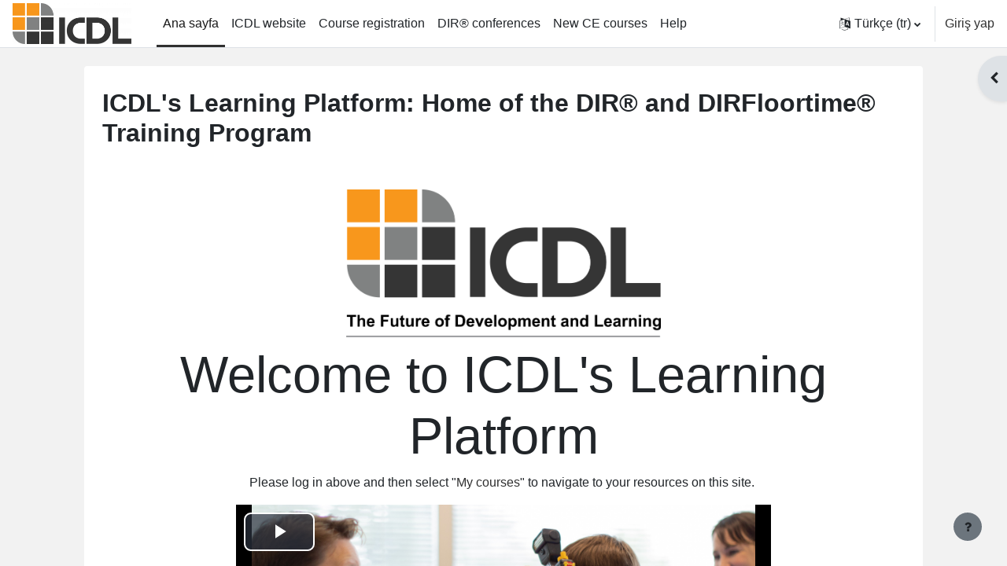

--- FILE ---
content_type: text/html; charset=utf-8
request_url: https://www.floortime.org/?lang=tr
body_size: 11473
content:
<!DOCTYPE html>

<html  dir="ltr" lang="tr" xml:lang="tr">
<head>
    <title>ICDL's Learning Platform: Home of the DIR® and DIRFloortime® Training Program</title>
    <link rel="shortcut icon" href="https://www.floortime.org/pluginfile.php/1/core_admin/favicon/64x64/1735843853/ICDL%20Logo.png" />
    <meta name="apple-itunes-app" content="app-id=633359593, app-argument=https://www.floortime.org/"/><link rel="manifest" href="https://www.floortime.org/admin/tool/mobile/mobile.webmanifest.php" /><meta http-equiv="Content-Type" content="text/html; charset=utf-8" />
<meta name="keywords" content="moodle, ICDL's Learning Platform: Home of the DIR® and DIRFloortime® Training Program" />
<link rel="stylesheet" type="text/css" href="https://www.floortime.org/theme/yui_combo.php?rollup/3.17.2/yui-moodlesimple-min.css" /><script id="firstthemesheet" type="text/css">/** Required in order to fix style inclusion problems in IE with YUI **/</script><link rel="stylesheet" type="text/css" href="https://www.floortime.org/theme/styles.php/boost/1735843853_1671813186/all" />
<script>
//<![CDATA[
var M = {}; M.yui = {};
M.pageloadstarttime = new Date();
M.cfg = {"wwwroot":"https:\/\/www.floortime.org","homeurl":{},"sesskey":"EHpQv1DlZk","sessiontimeout":"10886400","sessiontimeoutwarning":"1200","themerev":"1735843853","slasharguments":1,"theme":"boost","iconsystemmodule":"core\/icon_system_fontawesome","jsrev":"1735843853","admin":"admin","svgicons":true,"usertimezone":"Amerika\/New_York","courseId":1,"courseContextId":2,"contextid":2,"contextInstanceId":1,"langrev":1768816324,"templaterev":"1735843853"};var yui1ConfigFn = function(me) {if(/-skin|reset|fonts|grids|base/.test(me.name)){me.type='css';me.path=me.path.replace(/\.js/,'.css');me.path=me.path.replace(/\/yui2-skin/,'/assets/skins/sam/yui2-skin')}};
var yui2ConfigFn = function(me) {var parts=me.name.replace(/^moodle-/,'').split('-'),component=parts.shift(),module=parts[0],min='-min';if(/-(skin|core)$/.test(me.name)){parts.pop();me.type='css';min=''}
if(module){var filename=parts.join('-');me.path=component+'/'+module+'/'+filename+min+'.'+me.type}else{me.path=component+'/'+component+'.'+me.type}};
YUI_config = {"debug":false,"base":"https:\/\/www.floortime.org\/lib\/yuilib\/3.17.2\/","comboBase":"https:\/\/www.floortime.org\/theme\/yui_combo.php?","combine":true,"filter":null,"insertBefore":"firstthemesheet","groups":{"yui2":{"base":"https:\/\/www.floortime.org\/lib\/yuilib\/2in3\/2.9.0\/build\/","comboBase":"https:\/\/www.floortime.org\/theme\/yui_combo.php?","combine":true,"ext":false,"root":"2in3\/2.9.0\/build\/","patterns":{"yui2-":{"group":"yui2","configFn":yui1ConfigFn}}},"moodle":{"name":"moodle","base":"https:\/\/www.floortime.org\/theme\/yui_combo.php?m\/1735843853\/","combine":true,"comboBase":"https:\/\/www.floortime.org\/theme\/yui_combo.php?","ext":false,"root":"m\/1735843853\/","patterns":{"moodle-":{"group":"moodle","configFn":yui2ConfigFn}},"filter":null,"modules":{"moodle-core-tooltip":{"requires":["base","node","io-base","moodle-core-notification-dialogue","json-parse","widget-position","widget-position-align","event-outside","cache-base"]},"moodle-core-actionmenu":{"requires":["base","event","node-event-simulate"]},"moodle-core-maintenancemodetimer":{"requires":["base","node"]},"moodle-core-dragdrop":{"requires":["base","node","io","dom","dd","event-key","event-focus","moodle-core-notification"]},"moodle-core-chooserdialogue":{"requires":["base","panel","moodle-core-notification"]},"moodle-core-lockscroll":{"requires":["plugin","base-build"]},"moodle-core-event":{"requires":["event-custom"]},"moodle-core-handlebars":{"condition":{"trigger":"handlebars","when":"after"}},"moodle-core-blocks":{"requires":["base","node","io","dom","dd","dd-scroll","moodle-core-dragdrop","moodle-core-notification"]},"moodle-core-languninstallconfirm":{"requires":["base","node","moodle-core-notification-confirm","moodle-core-notification-alert"]},"moodle-core-notification":{"requires":["moodle-core-notification-dialogue","moodle-core-notification-alert","moodle-core-notification-confirm","moodle-core-notification-exception","moodle-core-notification-ajaxexception"]},"moodle-core-notification-dialogue":{"requires":["base","node","panel","escape","event-key","dd-plugin","moodle-core-widget-focusafterclose","moodle-core-lockscroll"]},"moodle-core-notification-alert":{"requires":["moodle-core-notification-dialogue"]},"moodle-core-notification-confirm":{"requires":["moodle-core-notification-dialogue"]},"moodle-core-notification-exception":{"requires":["moodle-core-notification-dialogue"]},"moodle-core-notification-ajaxexception":{"requires":["moodle-core-notification-dialogue"]},"moodle-core-formchangechecker":{"requires":["base","event-focus","moodle-core-event"]},"moodle-core-popuphelp":{"requires":["moodle-core-tooltip"]},"moodle-core_availability-form":{"requires":["base","node","event","event-delegate","panel","moodle-core-notification-dialogue","json"]},"moodle-backup-confirmcancel":{"requires":["node","node-event-simulate","moodle-core-notification-confirm"]},"moodle-backup-backupselectall":{"requires":["node","event","node-event-simulate","anim"]},"moodle-course-dragdrop":{"requires":["base","node","io","dom","dd","dd-scroll","moodle-core-dragdrop","moodle-core-notification","moodle-course-coursebase","moodle-course-util"]},"moodle-course-categoryexpander":{"requires":["node","event-key"]},"moodle-course-management":{"requires":["base","node","io-base","moodle-core-notification-exception","json-parse","dd-constrain","dd-proxy","dd-drop","dd-delegate","node-event-delegate"]},"moodle-course-util":{"requires":["node"],"use":["moodle-course-util-base"],"submodules":{"moodle-course-util-base":{},"moodle-course-util-section":{"requires":["node","moodle-course-util-base"]},"moodle-course-util-cm":{"requires":["node","moodle-course-util-base"]}}},"moodle-form-dateselector":{"requires":["base","node","overlay","calendar"]},"moodle-form-passwordunmask":{"requires":[]},"moodle-form-shortforms":{"requires":["node","base","selector-css3","moodle-core-event"]},"moodle-question-preview":{"requires":["base","dom","event-delegate","event-key","core_question_engine"]},"moodle-question-chooser":{"requires":["moodle-core-chooserdialogue"]},"moodle-question-searchform":{"requires":["base","node"]},"moodle-availability_completion-form":{"requires":["base","node","event","moodle-core_availability-form"]},"moodle-availability_date-form":{"requires":["base","node","event","io","moodle-core_availability-form"]},"moodle-availability_grade-form":{"requires":["base","node","event","moodle-core_availability-form"]},"moodle-availability_group-form":{"requires":["base","node","event","moodle-core_availability-form"]},"moodle-availability_grouping-form":{"requires":["base","node","event","moodle-core_availability-form"]},"moodle-availability_profile-form":{"requires":["base","node","event","moodle-core_availability-form"]},"moodle-mod_assign-history":{"requires":["node","transition"]},"moodle-mod_attendance-groupfilter":{"requires":["base","node"]},"moodle-mod_customcert-rearrange":{"requires":["dd-delegate","dd-drag"]},"moodle-mod_quiz-autosave":{"requires":["base","node","event","event-valuechange","node-event-delegate","io-form"]},"moodle-mod_quiz-quizbase":{"requires":["base","node"]},"moodle-mod_quiz-dragdrop":{"requires":["base","node","io","dom","dd","dd-scroll","moodle-core-dragdrop","moodle-core-notification","moodle-mod_quiz-quizbase","moodle-mod_quiz-util-base","moodle-mod_quiz-util-page","moodle-mod_quiz-util-slot","moodle-course-util"]},"moodle-mod_quiz-modform":{"requires":["base","node","event"]},"moodle-mod_quiz-toolboxes":{"requires":["base","node","event","event-key","io","moodle-mod_quiz-quizbase","moodle-mod_quiz-util-slot","moodle-core-notification-ajaxexception"]},"moodle-mod_quiz-util":{"requires":["node","moodle-core-actionmenu"],"use":["moodle-mod_quiz-util-base"],"submodules":{"moodle-mod_quiz-util-base":{},"moodle-mod_quiz-util-slot":{"requires":["node","moodle-mod_quiz-util-base"]},"moodle-mod_quiz-util-page":{"requires":["node","moodle-mod_quiz-util-base"]}}},"moodle-mod_quiz-questionchooser":{"requires":["moodle-core-chooserdialogue","moodle-mod_quiz-util","querystring-parse"]},"moodle-message_airnotifier-toolboxes":{"requires":["base","node","io"]},"moodle-filter_glossary-autolinker":{"requires":["base","node","io-base","json-parse","event-delegate","overlay","moodle-core-event","moodle-core-notification-alert","moodle-core-notification-exception","moodle-core-notification-ajaxexception"]},"moodle-filter_mathjaxloader-loader":{"requires":["moodle-core-event"]},"moodle-editor_atto-editor":{"requires":["node","transition","io","overlay","escape","event","event-simulate","event-custom","node-event-html5","node-event-simulate","yui-throttle","moodle-core-notification-dialogue","moodle-core-notification-confirm","moodle-editor_atto-rangy","handlebars","timers","querystring-stringify"]},"moodle-editor_atto-plugin":{"requires":["node","base","escape","event","event-outside","handlebars","event-custom","timers","moodle-editor_atto-menu"]},"moodle-editor_atto-menu":{"requires":["moodle-core-notification-dialogue","node","event","event-custom"]},"moodle-editor_atto-rangy":{"requires":[]},"moodle-report_eventlist-eventfilter":{"requires":["base","event","node","node-event-delegate","datatable","autocomplete","autocomplete-filters"]},"moodle-report_loglive-fetchlogs":{"requires":["base","event","node","io","node-event-delegate"]},"moodle-gradereport_history-userselector":{"requires":["escape","event-delegate","event-key","handlebars","io-base","json-parse","moodle-core-notification-dialogue"]},"moodle-qbank_editquestion-chooser":{"requires":["moodle-core-chooserdialogue"]},"moodle-tool_capability-search":{"requires":["base","node"]},"moodle-tool_lp-dragdrop-reorder":{"requires":["moodle-core-dragdrop"]},"moodle-tool_monitor-dropdown":{"requires":["base","event","node"]},"moodle-assignfeedback_editpdf-editor":{"requires":["base","event","node","io","graphics","json","event-move","event-resize","transition","querystring-stringify-simple","moodle-core-notification-dialog","moodle-core-notification-alert","moodle-core-notification-warning","moodle-core-notification-exception","moodle-core-notification-ajaxexception"]},"moodle-atto_accessibilitychecker-button":{"requires":["color-base","moodle-editor_atto-plugin"]},"moodle-atto_accessibilityhelper-button":{"requires":["moodle-editor_atto-plugin"]},"moodle-atto_align-button":{"requires":["moodle-editor_atto-plugin"]},"moodle-atto_bold-button":{"requires":["moodle-editor_atto-plugin"]},"moodle-atto_charmap-button":{"requires":["moodle-editor_atto-plugin"]},"moodle-atto_clear-button":{"requires":["moodle-editor_atto-plugin"]},"moodle-atto_collapse-button":{"requires":["moodle-editor_atto-plugin"]},"moodle-atto_emojipicker-button":{"requires":["moodle-editor_atto-plugin"]},"moodle-atto_emoticon-button":{"requires":["moodle-editor_atto-plugin"]},"moodle-atto_equation-button":{"requires":["moodle-editor_atto-plugin","moodle-core-event","io","event-valuechange","tabview","array-extras"]},"moodle-atto_h5p-button":{"requires":["moodle-editor_atto-plugin"]},"moodle-atto_html-codemirror":{"requires":["moodle-atto_html-codemirror-skin"]},"moodle-atto_html-beautify":{},"moodle-atto_html-button":{"requires":["promise","moodle-editor_atto-plugin","moodle-atto_html-beautify","moodle-atto_html-codemirror","event-valuechange"]},"moodle-atto_image-button":{"requires":["moodle-editor_atto-plugin"]},"moodle-atto_indent-button":{"requires":["moodle-editor_atto-plugin"]},"moodle-atto_italic-button":{"requires":["moodle-editor_atto-plugin"]},"moodle-atto_link-button":{"requires":["moodle-editor_atto-plugin"]},"moodle-atto_managefiles-usedfiles":{"requires":["node","escape"]},"moodle-atto_managefiles-button":{"requires":["moodle-editor_atto-plugin"]},"moodle-atto_media-button":{"requires":["moodle-editor_atto-plugin","moodle-form-shortforms"]},"moodle-atto_noautolink-button":{"requires":["moodle-editor_atto-plugin"]},"moodle-atto_orderedlist-button":{"requires":["moodle-editor_atto-plugin"]},"moodle-atto_recordrtc-button":{"requires":["moodle-editor_atto-plugin","moodle-atto_recordrtc-recording"]},"moodle-atto_recordrtc-recording":{"requires":["moodle-atto_recordrtc-button"]},"moodle-atto_rtl-button":{"requires":["moodle-editor_atto-plugin"]},"moodle-atto_strike-button":{"requires":["moodle-editor_atto-plugin"]},"moodle-atto_subscript-button":{"requires":["moodle-editor_atto-plugin"]},"moodle-atto_superscript-button":{"requires":["moodle-editor_atto-plugin"]},"moodle-atto_table-button":{"requires":["moodle-editor_atto-plugin","moodle-editor_atto-menu","event","event-valuechange"]},"moodle-atto_title-button":{"requires":["moodle-editor_atto-plugin"]},"moodle-atto_underline-button":{"requires":["moodle-editor_atto-plugin"]},"moodle-atto_undo-button":{"requires":["moodle-editor_atto-plugin"]},"moodle-atto_unorderedlist-button":{"requires":["moodle-editor_atto-plugin"]}}},"gallery":{"name":"gallery","base":"https:\/\/www.floortime.org\/lib\/yuilib\/gallery\/","combine":true,"comboBase":"https:\/\/www.floortime.org\/theme\/yui_combo.php?","ext":false,"root":"gallery\/1735843853\/","patterns":{"gallery-":{"group":"gallery"}}}},"modules":{"core_filepicker":{"name":"core_filepicker","fullpath":"https:\/\/www.floortime.org\/lib\/javascript.php\/1735843853\/repository\/filepicker.js","requires":["base","node","node-event-simulate","json","async-queue","io-base","io-upload-iframe","io-form","yui2-treeview","panel","cookie","datatable","datatable-sort","resize-plugin","dd-plugin","escape","moodle-core_filepicker","moodle-core-notification-dialogue"]},"core_comment":{"name":"core_comment","fullpath":"https:\/\/www.floortime.org\/lib\/javascript.php\/1735843853\/comment\/comment.js","requires":["base","io-base","node","json","yui2-animation","overlay","escape"]},"mathjax":{"name":"mathjax","fullpath":"https:\/\/cdn.jsdelivr.net\/npm\/mathjax@2.7.9\/MathJax.js?delayStartupUntil=configured"}}};
M.yui.loader = {modules: {}};

//]]>
</script>

<style>

[data-key='calendar'] {display: none; }         /* Remove "Calendar" */

[data-key='privatefiles'] {display: none; }    /* Remove "Private files" */

[data-key='contentbank'] {display: none; }    /* Remove "Content Bank" */

[data-key='competencies'] {display: none; }    /* Remove "Competencies" */

</style><meta name="description" content="ICDL: Home of the original and official DIR® and DIRFloortime® (AKA Floortime®) training program.Welcome to the ICDL Learning Platform.  ICDL has been the home to the original and official DIR® and DIRFloortime® Training Program for 33 years now and offers many other continuing education and learning opportunities related to promoting development and learning throughout the lifespan.  ICDL offers many live-online and in-person courses and conferences all year long.  To learn more about our courses, please visit www.icdl.com/courses.  To learn about our upcoming conferences, please visit www.icdl.com/conferences.  To learn about how to earn an official DIRFloortime® Professional Certificate, please visit www.icdl.com/courses/education.  If you are a parent and want to learn more about DIRFloortime®, you can visit our parent page at www.icdl.com/parents.    Finally, there is extensive information on research, DIR®, DIRFloortime®, advocacy, autism, and many other topics throughout our main website at www.icdl.com.  We look forward to seeing you in a course or conference soon!  " />

    <meta name="viewport" content="width=device-width, initial-scale=1.0">
</head>
<body  id="page-site-index" class="limitedwidth format-site course path-site chrome dir-ltr lang-tr yui-skin-sam yui3-skin-sam www-floortime-org pagelayout-frontpage course-1 context-2 notloggedin uses-drawers">
<div class="toast-wrapper mx-auto py-0 fixed-top" role="status" aria-live="polite"></div>
<div id="page-wrapper" class="d-print-block">

    <div>
    <a class="sr-only sr-only-focusable" href="#maincontent">Ana içeriğe git</a>
</div><script src="https://www.floortime.org/lib/javascript.php/1735843853/lib/polyfills/polyfill.js"></script>
<script src="https://www.floortime.org/theme/yui_combo.php?rollup/3.17.2/yui-moodlesimple-min.js"></script><script src="https://www.floortime.org/lib/javascript.php/1735843853/lib/javascript-static.js"></script>
<script>
//<![CDATA[
document.body.className += ' jsenabled';
//]]>
</script>



    <nav class="navbar fixed-top navbar-light bg-white navbar-expand" aria-label="Site navigasyonu">
    
        <button class="navbar-toggler aabtn d-block d-md-none px-1 my-1 border-0" data-toggler="drawers" data-action="toggle" data-target="theme_boost-drawers-primary">
            <span class="navbar-toggler-icon"></span>
            <span class="sr-only">Yan panel</span>
        </button>
    
        <a href="https://www.floortime.org/" class="navbar-brand d-none d-md-flex align-items-center m-0 mr-4 p-0 aabtn">
    
                <img src="https://www.floortime.org/pluginfile.php/1/core_admin/logocompact/300x300/1735843853/Copy%20of%20ICDL-Logo-RGB.png" class="logo mr-1" alt="International Council on Development and Learning">
        </a>
            <div class="primary-navigation">
                <nav class="moremenu navigation">
                    <ul id="moremenu-696eed36d4401-navbar-nav" role="menubar" class="nav more-nav navbar-nav">
                                <li data-key="home" class="nav-item" role="none" data-forceintomoremenu="false">
                                            <a role="menuitem" class="nav-link active "
                                                href="https://www.floortime.org/"
                                                aria-current="true"
                                                
                                            >
                                                Ana sayfa
                                            </a>
                                </li>
                                <li data-key="" class="nav-item" role="none" data-forceintomoremenu="false">
                                            <a role="menuitem" class="nav-link  "
                                                href="https://www.icdl.com" target="new"
                                                
                                                tabindex="-1"
                                            >
                                                ICDL website
                                            </a>
                                </li>
                                <li data-key="" class="nav-item" role="none" data-forceintomoremenu="false">
                                            <a role="menuitem" class="nav-link  "
                                                href="https://www.icdl.com/courses" target="new"
                                                
                                                tabindex="-1"
                                            >
                                                Course registration
                                            </a>
                                </li>
                                <li data-key="" class="nav-item" role="none" data-forceintomoremenu="false">
                                            <a role="menuitem" class="nav-link  "
                                                href="https://www.icdl.com/conferences" target="new"
                                                
                                                tabindex="-1"
                                            >
                                                DIR® conferences
                                            </a>
                                </li>
                                <li data-key="" class="nav-item" role="none" data-forceintomoremenu="false">
                                            <a role="menuitem" class="nav-link  "
                                                href="https://www.icdl.com/courses/#h.b8q2j9pg7jbn" target="new"
                                                
                                                tabindex="-1"
                                            >
                                                New CE courses
                                            </a>
                                </li>
                                <li data-key="" class="nav-item" role="none" data-forceintomoremenu="false">
                                            <a role="menuitem" class="nav-link  "
                                                href="https://www.floortime.org/course/view.php?id=141"
                                                
                                                tabindex="-1"
                                            >
                                                Help
                                            </a>
                                </li>
                        <li role="none" class="nav-item dropdown dropdownmoremenu d-none" data-region="morebutton">
                            <a class="dropdown-toggle nav-link " href="#" id="moremenu-dropdown-696eed36d4401" role="menuitem" data-toggle="dropdown" aria-haspopup="true" aria-expanded="false" tabindex="-1">
                                Daha fazla
                            </a>
                            <ul class="dropdown-menu dropdown-menu-left" data-region="moredropdown" aria-labelledby="moremenu-dropdown-696eed36d4401" role="menu">
                            </ul>
                        </li>
                    </ul>
                </nav>
            </div>
    
        <ul class="navbar-nav d-none d-md-flex my-1 px-1">
            <!-- page_heading_menu -->
            
        </ul>
    
        <div id="usernavigation" class="navbar-nav ml-auto">
                <div class="langmenu">
                    <div class="dropdown show">
                        <a href="#" role="button" id="lang-menu-toggle" data-toggle="dropdown" aria-label="Dil" aria-haspopup="true" aria-controls="lang-action-menu" class="btn dropdown-toggle">
                            <i class="icon fa fa-language fa-fw mr-1" aria-hidden="true"></i>
                            <span class="langbutton">
                                Türkçe ‎(tr)‎
                            </span>
                            <b class="caret"></b>
                        </a>
                        <div role="menu" aria-labelledby="lang-menu-toggle" id="lang-action-menu" class="dropdown-menu dropdown-menu-right">
                                    <a href="https://www.floortime.org/?lang=de" class="dropdown-item pl-5" role="menuitem" 
                                            lang="de" >
                                        Deutsch ‎(de)‎
                                    </a>
                                    <a href="https://www.floortime.org/?lang=en" class="dropdown-item pl-5" role="menuitem" 
                                            lang="en" >
                                        English ‎(en)‎
                                    </a>
                                    <a href="https://www.floortime.org/?lang=en_us" class="dropdown-item pl-5" role="menuitem" 
                                            lang="en-us" >
                                        English (United States) ‎(en_us)‎
                                    </a>
                                    <a href="https://www.floortime.org/?lang=es" class="dropdown-item pl-5" role="menuitem" 
                                            lang="es" >
                                        Español - Internacional ‎(es)‎
                                    </a>
                                    <a href="https://www.floortime.org/?lang=es_mx" class="dropdown-item pl-5" role="menuitem" 
                                            lang="es-mx" >
                                        Español - México ‎(es_mx)‎
                                    </a>
                                    <a href="https://www.floortime.org/?lang=es_wp" class="dropdown-item pl-5" role="menuitem" 
                                            lang="es-wp" >
                                        Español ‎(es_wp)‎
                                    </a>
                                    <a href="https://www.floortime.org/?lang=lt" class="dropdown-item pl-5" role="menuitem" 
                                            lang="lt" >
                                        Lietuvių ‎(lt)‎
                                    </a>
                                    <a href="https://www.floortime.org/?lang=lt_uni" class="dropdown-item pl-5" role="menuitem" 
                                            lang="lt-uni" >
                                        Lietuvių (universitetas) ‎(lt_uni)‎
                                    </a>
                                    <a href="https://www.floortime.org/?lang=pt_br_wp" class="dropdown-item pl-5" role="menuitem" 
                                            lang="pt-br-wp" >
                                        Português - Brasil ‎(pt_br_wp)‎
                                    </a>
                                    <a href="https://www.floortime.org/?lang=pt_br" class="dropdown-item pl-5" role="menuitem" 
                                            lang="pt-br" >
                                        Português - Brasil ‎(pt_br)‎
                                    </a>
                                    <a href="https://www.floortime.org/?lang=pt" class="dropdown-item pl-5" role="menuitem" 
                                            lang="pt" >
                                        Português - Portugal ‎(pt)‎
                                    </a>
                                    <a href="https://www.floortime.org/?lang=ro_wp" class="dropdown-item pl-5" role="menuitem" 
                                            lang="ro-wp" >
                                        Română ‎(ro_wp)‎
                                    </a>
                                    <a href="https://www.floortime.org/?lang=ro" class="dropdown-item pl-5" role="menuitem" 
                                            lang="ro" >
                                        Română ‎(ro)‎
                                    </a>
                                    <a href="#" class="dropdown-item pl-5" role="menuitem" aria-current="true"
                                            >
                                        Türkçe ‎(tr)‎
                                    </a>
                                    <a href="https://www.floortime.org/?lang=ru" class="dropdown-item pl-5" role="menuitem" 
                                            lang="ru" >
                                        Русский ‎(ru)‎
                                    </a>
                                    <a href="https://www.floortime.org/?lang=uk" class="dropdown-item pl-5" role="menuitem" 
                                            lang="uk" >
                                        Українська ‎(uk)‎
                                    </a>
                                    <a href="https://www.floortime.org/?lang=he" class="dropdown-item pl-5" role="menuitem" 
                                            lang="he" >
                                        עברית ‎(he)‎
                                    </a>
                                    <a href="https://www.floortime.org/?lang=ar" class="dropdown-item pl-5" role="menuitem" 
                                            lang="ar" >
                                        العربية ‎(ar)‎
                                    </a>
                                    <a href="https://www.floortime.org/?lang=ko" class="dropdown-item pl-5" role="menuitem" 
                                            lang="ko" >
                                        한국어 ‎(ko)‎
                                    </a>
                                    <a href="https://www.floortime.org/?lang=ja" class="dropdown-item pl-5" role="menuitem" 
                                            lang="ja" >
                                        日本語 ‎(ja)‎
                                    </a>
                                    <a href="https://www.floortime.org/?lang=zh_tw" class="dropdown-item pl-5" role="menuitem" 
                                            lang="zh-tw" >
                                        正體中文 ‎(zh_tw)‎
                                    </a>
                                    <a href="https://www.floortime.org/?lang=zh_cn" class="dropdown-item pl-5" role="menuitem" 
                                            lang="zh-cn" >
                                        简体中文 ‎(zh_cn)‎
                                    </a>
                        </div>
                    </div>
                </div>
                <div class="divider border-left h-75 align-self-center mx-1"></div>
            
            <div class="d-flex align-items-stretch usermenu-container" data-region="usermenu">
                    <div class="usermenu">
                            <span class="login pl-2">
                                    <a href="https://www.floortime.org/login/index.php">Giriş yap</a>
                            </span>
                    </div>
            </div>
            
        </div>
    </nav>
    

<div  class="drawer drawer-left drawer-primary d-print-none not-initialized" data-region="fixed-drawer" id="theme_boost-drawers-primary" data-preference="" data-state="show-drawer-primary" data-forceopen="0" data-close-on-resize="1">
    <div class="drawerheader">
        <button
            class="btn drawertoggle icon-no-margin hidden"
            data-toggler="drawers"
            data-action="closedrawer"
            data-target="theme_boost-drawers-primary"
            data-toggle="tooltip"
            data-placement="right"
            title="Cekmeceyi kapat"
        >
            <i class="icon fa fa-times fa-fw " aria-hidden="true"  ></i>
        </button>
    </div>
    <div class="drawercontent drag-container" data-usertour="scroller">
                <div class="list-group">
                <a href="https://www.floortime.org/" class="list-group-item list-group-item-action active " aria-current="true">
                    Ana sayfa
                </a>
                <a href="https://www.icdl.com" target="new" class="list-group-item list-group-item-action  " >
                    ICDL website
                </a>
                <a href="https://www.icdl.com/courses" target="new" class="list-group-item list-group-item-action  " >
                    Course registration
                </a>
                <a href="https://www.icdl.com/conferences" target="new" class="list-group-item list-group-item-action  " >
                    DIR® conferences
                </a>
                <a href="https://www.icdl.com/courses/#h.b8q2j9pg7jbn" target="new" class="list-group-item list-group-item-action  " >
                    New CE courses
                </a>
                <a href="https://www.floortime.org/course/view.php?id=141" class="list-group-item list-group-item-action  " >
                    Help
                </a>
        </div>

    </div>
</div>
        <div  class="drawer drawer-right d-print-none not-initialized" data-region="fixed-drawer" id="theme_boost-drawers-blocks" data-preference="drawer-open-block" data-state="show-drawer-right" data-forceopen="" data-close-on-resize="1">
    <div class="drawerheader">
        <button
            class="btn drawertoggle icon-no-margin hidden"
            data-toggler="drawers"
            data-action="closedrawer"
            data-target="theme_boost-drawers-blocks"
            data-toggle="tooltip"
            data-placement="left"
            title="Blok çekmeceyi kapat"
        >
            <i class="icon fa fa-times fa-fw " aria-hidden="true"  ></i>
        </button>
    </div>
    <div class="drawercontent drag-container" data-usertour="scroller">
                        <section class="d-print-none" aria-label="Bloklar">
                    
                    <aside id="block-region-side-pre" class="block-region" data-blockregion="side-pre" data-droptarget="1"><a href="#sb-1" class="sr-only sr-only-focusable">Welcome 'yı atla</a>

<section id="inst50408"
     class=" block_html block  card mb-3"
     role="complementary"
     data-block="html"
     data-instance-id="50408"
          aria-labelledby="instance-50408-header"
     >

    <div class="card-body p-3">

            <h5 id="instance-50408-header" class="card-title d-inline">Welcome</h5>


        <div class="card-text content mt-3">
            <div class="no-overflow"><div>This site is for participants and students that have already registered for a course, webinar, conference, or other event. <br></div><div><br></div><div>If you want information about ICDL, Floortime, or the DIRFloortime® Training Program curriculum or courses, please go to: <strong><u><a href="https://www.icdl.com" target="_blank">www.icdl.com</a></u></strong>.</div></div>
            <div class="footer"></div>
            
        </div>

    </div>

</section>

  <span id="sb-1"></span><a href="#sb-2" class="sr-only sr-only-focusable">Giriş 'yı atla</a>

<section id="inst3227"
     class=" block_login block  card mb-3"
     role="complementary"
     data-block="login"
     data-instance-id="3227"
          aria-labelledby="instance-3227-header"
     >

    <div class="card-body p-3">

            <h5 id="instance-3227-header" class="card-title d-inline">Giriş</h5>


        <div class="card-text content mt-3">
            
<form class="loginform" id="login" method="post" action="https://www.floortime.org/login/index.php"><div class="form-group"><label for="login_username">Kullanıcı adı</label><input type="text" name="username" id="login_username"  class="form-control" value="" autocomplete="username"/></div><div class="form-group"><label for="login_password">Şifre</label><input type="password" name="password" id="login_password"  class="form-control" value="" autocomplete="current-password"/></div><div class="form-group"><input type="submit" class="btn btn-primary btn-block" value="Giriş yap" /></div><input type="hidden" name="logintoken" value="fYps8CNrgW4WKL3OMZhGTUdeFfLFJ4Rx" /></form>
<div><a href="https://www.floortime.org/login/forgot_password.php">Şifrenizi mi unuttunuz?</a></div>
            <div class="footer"></div>
            
        </div>

    </div>

</section>

  <span id="sb-2"></span></aside>
                </section>

    </div>
</div>
    <div id="page" data-region="mainpage" data-usertour="scroller" class="drawers   drag-container">
        <div id="topofscroll" class="main-inner">
            <div class="drawer-toggles d-flex">
                    <div class="drawer-toggler drawer-right-toggle ml-auto d-print-none">
                        <button
                            class="btn icon-no-margin"
                            data-toggler="drawers"
                            data-action="toggle"
                            data-target="theme_boost-drawers-blocks"
                            data-toggle="tooltip"
                            data-placement="right"
                            title="Blok çekmecesini aç"
                        >
                            <span class="sr-only">Blok çekmecesini aç</span>
                            <span class="dir-rtl-hide"><i class="icon fa fa-chevron-left fa-fw " aria-hidden="true"  ></i></span>
                            <span class="dir-ltr-hide"><i class="icon fa fa-chevron-right fa-fw " aria-hidden="true"  ></i></span>
                        </button>
                    </div>
            </div>
            <header id="page-header" class="header-maxwidth d-print-none">
    <div class="w-100">
        <div class="d-flex flex-wrap">
            <div class="ml-auto d-flex">
                
            </div>
            <div id="course-header">
                
            </div>
        </div>
        <div class="d-flex align-items-center">
                    <div class="mr-auto">
                        <div class="page-context-header"><div class="page-header-headings"><h1 class="h2">ICDL's Learning Platform: Home of the DIR® and DIRFloortime® Training Program</h1></div></div>
                    </div>
            <div class="header-actions-container ml-auto" data-region="header-actions-container">
            </div>
        </div>
    </div>
</header>
            <div id="page-content" class="pb-3 d-print-block">
                <div id="region-main-box">
                    <section id="region-main" aria-label="İçerik">

                        <span class="notifications" id="user-notifications"></span>
                        <div role="main"><span id="maincontent"></span><div class="course-content">
    <div class="sitetopic">
        <ul class="topics frontpage">
                <li id="section-1"
                    class="section course-section main  clearfix
                             
                            "
                    data-sectionid="1"
                    data-sectionreturnid="1"
                    data-for="section"
                    data-id="2388"
                    data-number="1"
                >
                    <div class="course-section-header d-flex"
                        data-for="section_title"
                        data-id="2388"
                        data-number="1"
                    >
                            <div data-region="sectionbadges" class="sectionbadges d-flex align-items-center">
                            </div>
                            </div>
                            <div id="coursecontentcollapse1"
                                class="content 
                                    
                                ">
                                <div class=" my-3" data-for="sectioninfo">
                                            <div class="course-description-item summarytext">
                                                <div class="description-inner">
                                                    <div class="no-overflow"><div style="text-align: center;"><h3></h3><h3></h3><h3><img src="https://www.floortime.org/pluginfile.php/2/course/section/2388/ICDL-future-tag-color.png" alt="ICDL Logo" class="img-fluid atto_image_button_text-bottom" width="400" height="188" style="font-size: 2.5rem;"></h3><h3></h3><h3></h3>
    <h1 style="font-size:65px"><span style="font-weight: strong;">Welcome to ICDL's Learning Platform</span></h1>

    <div>
        <p><span style="font-size:16px">Please log in above and then select "<a href="https://www.floortime.org/my/courses.php">My courses</a>" to navigate to your resources on this site.&nbsp; </span></p>
    </div>
</div>

<u><span>
    </span></u>
<div style="text-align: center;"><u><span>
            <h1><div class="mediaplugin mediaplugin_videojs d-block"><div style="max-width:680px;"><video poster="https://www.floortime.org/pluginfile.php/2/course/section/2388/Photo%201.jpg" controls="true" title="About ICDL"  data-setup-lazy="{&quot;language&quot;: &quot;tr&quot;, &quot;fluid&quot;: true, &quot;playbackRates&quot;: [0.5, 0.75, 1, 1.25, 1.5, 1.75, 2], &quot;userActions&quot;: {&quot;hotkeys&quot;: true}}" id="id_videojs_696eed36d7577_1" class="video-js"><source src="https://www.floortime.org/pluginfile.php/2/course/section/2388/About%20ICDL%202021.mp4?time=1659841151107" type="video/mp4" />
                    https://www.floortime.org/pluginfile.php/2/course/section/2388/About%20ICDL%202021.mp4?time=1659841151107
                </video></div></div></h1>
        </span></u></div><u><span>
    </span></u><u><span>
    </span></u>
<h3 style="text-align: center;"><span><span style="">
            </span></span></h3><h1 style="font-size: 60px; text-align: center;">Upcoming Events and Courses</h1><h1 style="font-size: 60px; text-align: center;"><span style="font-size: 1.75rem;">&nbsp;</span></h1><h3 style="text-align: center;"></h3><div style="text-align: center;"><h7><h3><span><span><h1><a href="https://www.icdl.com/conferences" target="_blank"><u>2026 International DIR® Conference</u></a></h1></span></span></h3><p></p><h3>March 20 - 21, 2026</h3><h3>Kean University</h3><p><br></p><p><br></p></h7><h7><h3><span><span><h1><span><span><span>Continuing Education Short Courses</span></span></span></h1></span></span><u></u></h3><h7></h7></h7><h7><br>

</h7><h7><h3><a href="https://www.icdl.com/courses/#h.b8q2j9pg7jbn" target="_blank" title="https://www.icdl.com/courses/#h.b8q2j9pg7jbn"><img src="https://www.floortime.org/pluginfile.php/2/course/section/2388/Woman%20on%20Video%20Meeting.jpg" alt="Online Learning" class="img-fluid atto_image_button_text-bottom" width="500" height="333"></a></h3></h7></div><div style="text-align: center;"><div><br></div><div><p><br></p><h3><u><a href="https://www.icdl.com/courses/330" target="_blank">DIR 330: Goal Development Informed by DIR®</a></u></h3><h3></h3><h4>February 2 &amp; 16, 2026</h4><h4>Session One: 8:00 AM - 9:30 AM US Eastern Time</h4><h4>Session Two: 8:00 AM - 10:30 AM&nbsp;<span style="font-size: 1.5rem;">US Eastern Time</span></h4><p><span style="font-size: 1.5rem;"><br></span></p><h4></h4><h4></h4><p></p><p><span></span></p><h3><u><a href="https://www.icdl.com/courses/430" target="_blank">DIR 430: Motor Planning</a></u></h3><h3></h3><h4><span>February 4, 2026</span></h4><h4><span>7:00 PM - 10:00 PM (19:00 - 22:00) US Eastern Time</span></h4><p><span><br></span></p><p><span></span></p><h3><u>DIR 441:&nbsp;</u><u>Affect-Mediated Motor Development&nbsp;</u></h3><h3></h3><h4>February 18, 25, and March 4, 2026</h4><h4><span style="font-size: 1.5rem;">7:00 PM - 9:00 PM(19:00 - 21:00) US Eastern Time</span></h4><h5><span style="font-size: 1.5rem;"><br></span></h5><h4></h4><p></p><p><span></span></p><h3><u><a href="https://www.icdl.com/courses/402" target="_blank">DIR 402: Be S.U.R.E.</a></u></h3><h3></h3><h4><span>April 14 &amp; 16, 2026</span></h4><h4><span>12:00 PM - 1:30 PM (12:00-13:30) US Eastern Time</span></h4><p></p><br><p></p><p></p><p></p><p></p></div><p></p><p></p>
    <h3><span><span>_________________________________________________</span></span></h3></div><div>
        <h3><strong><u><span></span></u></strong></h3>
        <h1 style="text-align: center;">DIRFloortime® Documentary Series</h1>
    </div><div style="text-align: center;"><br></div><div style="text-align: center;"><a href="https://fs30.formsite.com/ICDL/wechoseplay/index.html" target="_blank" title="https://fs30.formsite.com/ICDL/wechoseplay/index.html"><img src="https://www.floortime.org/pluginfile.php/2/course/section/2388/wechoseplay.png" alt="We chose play series" class="img-fluid atto_image_button_text-bottom" width="250" height="162"></a></div><div style="text-align: center;"><br></div><div style="text-align: center;"><br></div><div style="text-align: center;"><br></div><div style="text-align: center;"><br></div><div style="text-align: center;"><u><a href="https://fs30.formsite.com/ICDL/signin/index" target="_blank">Click here</a></u> for the onsite event sign-in and sign-out form.&nbsp; <br></div></div>
                                                </div>
                                            </div>
                                        <div class="section_availability course-description-item">
                                        </div>
                            </div>
                                    <ul class="section m-0 p-0 img-text " data-for="cmlist">
                                        </ul>
                            
                    </div>
                </li>
        </ul>
    </div>
</div><br /></div>
                        
                        

                    </section>
                </div>
            </div>
        </div>
        
        <footer id="page-footer" class="footer-popover bg-white">
            <div data-region="footer-container-popover">
                <button class="btn btn-icon bg-secondary icon-no-margin btn-footer-popover" data-action="footer-popover" aria-label="Alt bilgiyi göster">
                    <i class="icon fa fa-question fa-fw " aria-hidden="true"  ></i>
                </button>
            </div>
            <div class="footer-content-popover container" data-region="footer-content-popover">
                <div class="footer-section p-3 border-bottom">
                    <div class="logininfo">
                        <div class="logininfo">Giriş yapmadınız. (<a href="https://www.floortime.org/login/index.php">Giriş yap</a>)</div>
                    </div>
                    <div class="tool_usertours-resettourcontainer">
                    </div>
        
                    <div class="tool_dataprivacy"><a href="https://www.floortime.org/admin/tool/dataprivacy/summary.php">Veri saklama özeti</a></div><a href="https://download.moodle.org/mobile?version=2022112800.05&amp;lang=tr&amp;iosappid=633359593&amp;androidappid=com.moodle.moodlemobile">Mobil uygulamayı edinin</a><div class="policiesfooter"><a href="https://www.floortime.org/admin/tool/policy/viewall.php?returnurl=https%3A%2F%2Fwww.floortime.org%2F">Politikalar</a></div>
                    <script>
//<![CDATA[
var require = {
    baseUrl : 'https://www.floortime.org/lib/requirejs.php/1735843853/',
    // We only support AMD modules with an explicit define() statement.
    enforceDefine: true,
    skipDataMain: true,
    waitSeconds : 0,

    paths: {
        jquery: 'https://www.floortime.org/lib/javascript.php/1735843853/lib/jquery/jquery-3.6.1.min',
        jqueryui: 'https://www.floortime.org/lib/javascript.php/1735843853/lib/jquery/ui-1.13.2/jquery-ui.min',
        jqueryprivate: 'https://www.floortime.org/lib/javascript.php/1735843853/lib/requirejs/jquery-private'
    },

    // Custom jquery config map.
    map: {
      // '*' means all modules will get 'jqueryprivate'
      // for their 'jquery' dependency.
      '*': { jquery: 'jqueryprivate' },
      // Stub module for 'process'. This is a workaround for a bug in MathJax (see MDL-60458).
      '*': { process: 'core/first' },

      // 'jquery-private' wants the real jQuery module
      // though. If this line was not here, there would
      // be an unresolvable cyclic dependency.
      jqueryprivate: { jquery: 'jquery' }
    }
};

//]]>
</script>
<script src="https://www.floortime.org/lib/javascript.php/1735843853/lib/requirejs/require.min.js"></script>
<script>
//<![CDATA[
M.util.js_pending("core/first");
require(['core/first'], function() {
require(['core/prefetch'])
;
require(["media_videojs/loader"], function(loader) {
    loader.setUp('tr');
});;


require(['jquery', 'tool_policy/jquery-eu-cookie-law-popup', 'tool_policy/policyactions'], function($, Popup, ActionsMod) {
        // Initialise the guest popup.
        $(document).ready(function() {
            // Only show message if there is some policy related to guests.

            // Initialise the JS for the modal window which displays the policy versions.
            ActionsMod.init('[data-action="view-guest"]');
        });
});

;

    require(['core/moremenu'], function(moremenu) {
        moremenu(document.querySelector('#moremenu-696eed36d4401-navbar-nav'));
    });
;

    require(['core/usermenu'], function(UserMenu) {
        UserMenu.init();
    });
;

require(['theme_boost/drawers']);
;

require(['theme_boost/drawers']);
;

require(['theme_boost/footer-popover'], function(FooterPopover) {
    FooterPopover.init();
});
;

M.util.js_pending('theme_boost/loader');
require(['theme_boost/loader', 'theme_boost/drawer'], function(Loader, Drawer) {
    Drawer.init();
    M.util.js_complete('theme_boost/loader');
});
;
M.util.js_pending('core/notification'); require(['core/notification'], function(amd) {amd.init(2, []); M.util.js_complete('core/notification');});;
M.util.js_pending('core/log'); require(['core/log'], function(amd) {amd.setConfig({"level":"warn"}); M.util.js_complete('core/log');});;
M.util.js_pending('core/page_global'); require(['core/page_global'], function(amd) {amd.init(); M.util.js_complete('core/page_global');});;
M.util.js_pending('core/utility'); require(['core/utility'], function(amd) {M.util.js_complete('core/utility');});
    M.util.js_complete("core/first");
});
//]]>
</script>
<script>
//<![CDATA[
M.str = {"moodle":{"lastmodified":"En son de\u011fi\u015ftirme","name":"Ad\u0131","error":"Hata","info":"Bilgi","yes":"Evet","no":"Hay\u0131r","cancel":"\u0130ptal","confirm":"Onayla","areyousure":"Emin misiniz?","closebuttontitle":"Kapat","unknownerror":"Bilinmeyen hata","file":"Dosya","url":"URL","collapseall":"T\u00fcm\u00fcn\u00fc daralt","expandall":"T\u00fcm\u00fcn\u00fc geni\u015flet"},"repository":{"type":"T\u00fcr","size":"Boyut","invalidjson":"Ge\u00e7ersiz JSON ifadesi","nofilesattached":"Dosya ili\u015fkilendirilmedi","filepicker":"Dosya se\u00e7ici","logout":"\u00c7\u0131k\u0131\u015f","nofilesavailable":"Uygun dosya yok","norepositoriesavailable":"Maalesef, mevcut depolar\u0131n\u0131zdan hi\u00e7biri bu bi\u00e7imde dosya d\u00f6nd\u00fcremez.","fileexistsdialogheader":"Bu dosya var","fileexistsdialog_editor":"Bu ada sahip bir dosya, d\u00fczenlemekte oldu\u011funuz metne zaten eklenmi\u015ftir.","fileexistsdialog_filemanager":"Bu isimle zaten bir dosya var","renameto":"\u015e\u00f6yle yeniden adland\u0131r \"{$a}\"","referencesexist":"Bu dosyaya {$a} ba\u011flant\u0131 var","select":"Se\u00e7"},"admin":{"confirmdeletecomments":"Yorumlar\u0131 silmek \u00fczeresiniz, bunu yapmak istedi\u011finize emin misin?","confirmation":"Onaylama"},"debug":{"debuginfo":"Hata ay\u0131klama bilgisi","line":"Sat\u0131r","stacktrace":"Y\u0131\u011f\u0131n izleme"},"langconfig":{"labelsep":":"}};
//]]>
</script>
<script>
//<![CDATA[
(function() {Y.use("moodle-filter_mathjaxloader-loader",function() {M.filter_mathjaxloader.configure({"mathjaxconfig":"\nMathJax.Hub.Config({\n    config: [\"Accessible.js\", \"Safe.js\"],\n    errorSettings: { message: [\"!\"] },\n    skipStartupTypeset: true,\n    messageStyle: \"none\"\n});\n","lang":"tr"});
});
M.util.help_popups.setup(Y);
 M.util.js_pending('random696eed36d530e2'); Y.on('domready', function() { M.util.js_complete("init");  M.util.js_complete('random696eed36d530e2'); });
})();
//]]>
</script>

                </div>
                <div class="footer-section p-3">
                    <div><a href="https://moodle.com">Moodle</a> tarafından desteklenmektedir</div>
                </div>
            </div>
        
            <div class="footer-content-debugging footer-dark bg-dark text-light">
                <div class="container-fluid footer-dark-inner">
                    
                </div>
            </div>
        </footer>
    </div>
    
</div>

</body>
</html>

--- FILE ---
content_type: application/javascript; charset=utf-8
request_url: https://www.floortime.org/lib/requirejs.php/1735843853/media_videojs/video-lazy.js
body_size: 200480
content:
/**
 * @license
 * Video.js 7.20.3 <http://videojs.com/>
 * Copyright Brightcove, Inc. <https://www.brightcove.com/>
 * Available under Apache License Version 2.0
 * <https://github.com/videojs/video.js/blob/main/LICENSE>
 *
 * Includes vtt.js <https://github.com/mozilla/vtt.js>
 * Available under Apache License Version 2.0
 * <https://github.com/mozilla/vtt.js/blob/main/LICENSE>
 */
!function(global,factory){"object"==typeof exports&&"undefined"!=typeof module?module.exports=factory():"function"==typeof define&&define.amd?define("media_videojs/video-lazy",factory):(global="undefined"!=typeof globalThis?globalThis:global||self).videojs=factory()}(window,(function(){for(var browserApi,hooks_={},hooks=function(type,fn){return hooks_[type]=hooks_[type]||[],fn&&(hooks_[type]=hooks_[type].concat(fn)),hooks_[type]},removeHook=function(type,fn){var index=hooks(type).indexOf(fn);return!(index<=-1)&&(hooks_[type]=hooks_[type].slice(),hooks_[type].splice(index,1),!0)},FullscreenApi={prefixed:!0},apiMap=[["requestFullscreen","exitFullscreen","fullscreenElement","fullscreenEnabled","fullscreenchange","fullscreenerror","fullscreen"],["webkitRequestFullscreen","webkitExitFullscreen","webkitFullscreenElement","webkitFullscreenEnabled","webkitfullscreenchange","webkitfullscreenerror","-webkit-full-screen"],["mozRequestFullScreen","mozCancelFullScreen","mozFullScreenElement","mozFullScreenEnabled","mozfullscreenchange","mozfullscreenerror","-moz-full-screen"],["msRequestFullscreen","msExitFullscreen","msFullscreenElement","msFullscreenEnabled","MSFullscreenChange","MSFullscreenError","-ms-fullscreen"]],specApi=apiMap[0],i=0;i<apiMap.length;i++)if(apiMap[i][1]in document){browserApi=apiMap[i];break}if(browserApi){for(var _i=0;_i<browserApi.length;_i++)FullscreenApi[specApi[_i]]=browserApi[_i];FullscreenApi.prefixed=browserApi[0]!==specApi[0]}var history=[];var log$1=function createLogger$1(name){var logByType,level="info",log=function(){for(var _len=arguments.length,args=new Array(_len),_key=0;_key<_len;_key++)args[_key]=arguments[_key];logByType("log",level,args)};return logByType=function(name,log){return function(type,level,args){var lvl=log.levels[level],lvlRegExp=new RegExp("^("+lvl+")$");if("log"!==type&&args.unshift(type.toUpperCase()+":"),args.unshift(name+":"),history){history.push([].concat(args));var splice=history.length-1e3;history.splice(0,splice>0?splice:0)}if(window.console){var fn=window.console[type];fn||"debug"!==type||(fn=window.console.info||window.console.log),fn&&lvl&&lvlRegExp.test(type)&&fn[Array.isArray(args)?"apply":"call"](window.console,args)}}}(name,log),log.createLogger=function(subname){return createLogger$1(name+": "+subname)},log.levels={all:"debug|log|warn|error",off:"",debug:"debug|log|warn|error",info:"log|warn|error",warn:"warn|error",error:"error",DEFAULT:level},log.level=function(lvl){if("string"==typeof lvl){if(!log.levels.hasOwnProperty(lvl))throw new Error('"'+lvl+'" in not a valid log level');level=lvl}return level},(log.history=function(){return history?[].concat(history):[]}).filter=function(fname){return(history||[]).filter((function(historyItem){return new RegExp(".*"+fname+".*").test(historyItem[0])}))},log.history.clear=function(){history&&(history.length=0)},log.history.disable=function(){null!==history&&(history.length=0,history=null)},log.history.enable=function(){null===history&&(history=[])},log.error=function(){for(var _len2=arguments.length,args=new Array(_len2),_key2=0;_key2<_len2;_key2++)args[_key2]=arguments[_key2];return logByType("error",level,args)},log.warn=function(){for(var _len3=arguments.length,args=new Array(_len3),_key3=0;_key3<_len3;_key3++)args[_key3]=arguments[_key3];return logByType("warn",level,args)},log.debug=function(){for(var _len4=arguments.length,args=new Array(_len4),_key4=0;_key4<_len4;_key4++)args[_key4]=arguments[_key4];return logByType("debug",level,args)},log}("VIDEOJS"),createLogger=log$1.createLogger,commonjsGlobal="undefined"!=typeof globalThis?globalThis:"undefined"!=typeof window?window:"undefined"!=typeof global?global:"undefined"!=typeof self?self:{};function createCommonjsModule(fn,module){return fn(module={exports:{}},module.exports),module.exports}var _extends_1=createCommonjsModule((function(module){function _extends(){return module.exports=_extends=Object.assign||function(target){for(var i=1;i<arguments.length;i++){var source=arguments[i];for(var key in source)Object.prototype.hasOwnProperty.call(source,key)&&(target[key]=source[key])}return target},_extends.apply(this,arguments)}module.exports=_extends})),toString$1=Object.prototype.toString,keys=function(object){return isObject$1(object)?Object.keys(object):[]};function each(object,fn){keys(object).forEach((function(key){return fn(object[key],key)}))}function assign(target){for(var _len=arguments.length,sources=new Array(_len>1?_len-1:0),_key=1;_key<_len;_key++)sources[_key-1]=arguments[_key];return Object.assign?_extends_1.apply(void 0,[target].concat(sources)):(sources.forEach((function(source){source&&each(source,(function(value,key){target[key]=value}))})),target)}function isObject$1(value){return!!value&&"object"==typeof value}function isPlain(value){return isObject$1(value)&&"[object Object]"===toString$1.call(value)&&value.constructor===Object}function computedStyle(el,prop){if(!el||!prop)return"";if("function"==typeof window.getComputedStyle){var computedStyleValue;try{computedStyleValue=window.getComputedStyle(el)}catch(e){return""}return computedStyleValue?computedStyleValue.getPropertyValue(prop)||computedStyleValue[prop]:""}return""}var match,USER_AGENT=window.navigator&&window.navigator.userAgent||"",webkitVersionMap=/AppleWebKit\/([\d.]+)/i.exec(USER_AGENT),appleWebkitVersion=webkitVersionMap?parseFloat(webkitVersionMap.pop()):null,IS_IPOD=/iPod/i.test(USER_AGENT),IOS_VERSION=(match=USER_AGENT.match(/OS (\d+)_/i))&&match[1]?match[1]:null,IS_ANDROID=/Android/i.test(USER_AGENT),ANDROID_VERSION=function(){var match=USER_AGENT.match(/Android (\d+)(?:\.(\d+))?(?:\.(\d+))*/i);if(!match)return null;var major=match[1]&&parseFloat(match[1]),minor=match[2]&&parseFloat(match[2]);return major&&minor?parseFloat(match[1]+"."+match[2]):major||null}(),IS_NATIVE_ANDROID=IS_ANDROID&&ANDROID_VERSION<5&&appleWebkitVersion<537,IS_FIREFOX=/Firefox/i.test(USER_AGENT),IS_EDGE=/Edg/i.test(USER_AGENT),IS_CHROME=!IS_EDGE&&(/Chrome/i.test(USER_AGENT)||/CriOS/i.test(USER_AGENT)),CHROME_VERSION=function(){var match=USER_AGENT.match(/(Chrome|CriOS)\/(\d+)/);return match&&match[2]?parseFloat(match[2]):null}(),IE_VERSION=function(){var result=/MSIE\s(\d+)\.\d/.exec(USER_AGENT),version=result&&parseFloat(result[1]);return!version&&/Trident\/7.0/i.test(USER_AGENT)&&/rv:11.0/.test(USER_AGENT)&&(version=11),version}(),IS_SAFARI=/Safari/i.test(USER_AGENT)&&!IS_CHROME&&!IS_ANDROID&&!IS_EDGE,IS_WINDOWS=/Windows/i.test(USER_AGENT),TOUCH_ENABLED=Boolean(isReal()&&("ontouchstart"in window||window.navigator.maxTouchPoints||window.DocumentTouch&&window.document instanceof window.DocumentTouch)),IS_IPAD=/iPad/i.test(USER_AGENT)||IS_SAFARI&&TOUCH_ENABLED&&!/iPhone/i.test(USER_AGENT),IS_IPHONE=/iPhone/i.test(USER_AGENT)&&!IS_IPAD,IS_IOS=IS_IPHONE||IS_IPAD||IS_IPOD,IS_ANY_SAFARI=(IS_SAFARI||IS_IOS)&&!IS_CHROME,browser=Object.freeze({__proto__:null,IS_IPOD:IS_IPOD,IOS_VERSION:IOS_VERSION,IS_ANDROID:IS_ANDROID,ANDROID_VERSION:ANDROID_VERSION,IS_NATIVE_ANDROID:IS_NATIVE_ANDROID,IS_FIREFOX:IS_FIREFOX,IS_EDGE:IS_EDGE,IS_CHROME:IS_CHROME,CHROME_VERSION:CHROME_VERSION,IE_VERSION:IE_VERSION,IS_SAFARI:IS_SAFARI,IS_WINDOWS:IS_WINDOWS,TOUCH_ENABLED:TOUCH_ENABLED,IS_IPAD:IS_IPAD,IS_IPHONE:IS_IPHONE,IS_IOS:IS_IOS,IS_ANY_SAFARI:IS_ANY_SAFARI});function isNonBlankString(str){return"string"==typeof str&&Boolean(str.trim())}function throwIfWhitespace(str){if(str.indexOf(" ")>=0)throw new Error("class has illegal whitespace characters")}function isReal(){return document===window.document}function isEl(value){return isObject$1(value)&&1===value.nodeType}function isInFrame(){try{return window.parent!==window.self}catch(x){return!0}}function createQuerier(method){return function(selector,context){if(!isNonBlankString(selector))return document[method](null);isNonBlankString(context)&&(context=document.querySelector(context));var ctx=isEl(context)?context:document;return ctx[method]&&ctx[method](selector)}}function createEl(tagName,properties,attributes,content){void 0===tagName&&(tagName="div"),void 0===properties&&(properties={}),void 0===attributes&&(attributes={});var el=document.createElement(tagName);return Object.getOwnPropertyNames(properties).forEach((function(propName){var val=properties[propName];-1!==propName.indexOf("aria-")||"role"===propName||"type"===propName?(log$1.warn("Setting attributes in the second argument of createEl()\nhas been deprecated. Use the third argument instead.\ncreateEl(type, properties, attributes). Attempting to set "+propName+" to "+val+"."),el.setAttribute(propName,val)):"textContent"===propName?textContent(el,val):el[propName]===val&&"tabIndex"!==propName||(el[propName]=val)})),Object.getOwnPropertyNames(attributes).forEach((function(attrName){el.setAttribute(attrName,attributes[attrName])})),content&&appendContent(el,content),el}function textContent(el,text){return void 0===el.textContent?el.innerText=text:el.textContent=text,el}function prependTo(child,parent){parent.firstChild?parent.insertBefore(child,parent.firstChild):parent.appendChild(child)}function hasClass(element,classToCheck){return throwIfWhitespace(classToCheck),element.classList?element.classList.contains(classToCheck):(className=classToCheck,new RegExp("(^|\\s)"+className+"($|\\s)")).test(element.className);var className}function addClass(element,classToAdd){return element.classList?element.classList.add(classToAdd):hasClass(element,classToAdd)||(element.className=(element.className+" "+classToAdd).trim()),element}function removeClass(element,classToRemove){return element?(element.classList?element.classList.remove(classToRemove):(throwIfWhitespace(classToRemove),element.className=element.className.split(/\s+/).filter((function(c){return c!==classToRemove})).join(" ")),element):(log$1.warn("removeClass was called with an element that doesn't exist"),null)}function toggleClass(element,classToToggle,predicate){var has=hasClass(element,classToToggle);if("function"==typeof predicate&&(predicate=predicate(element,classToToggle)),"boolean"!=typeof predicate&&(predicate=!has),predicate!==has)return predicate?addClass(element,classToToggle):removeClass(element,classToToggle),element}function setAttributes(el,attributes){Object.getOwnPropertyNames(attributes).forEach((function(attrName){var attrValue=attributes[attrName];null==attrValue||!1===attrValue?el.removeAttribute(attrName):el.setAttribute(attrName,!0===attrValue?"":attrValue)}))}function getAttributes(tag){var obj={},knownBooleans=",autoplay,controls,playsinline,loop,muted,default,defaultMuted,";if(tag&&tag.attributes&&tag.attributes.length>0)for(var attrs=tag.attributes,i=attrs.length-1;i>=0;i--){var attrName=attrs[i].name,attrVal=attrs[i].value;"boolean"!=typeof tag[attrName]&&-1===knownBooleans.indexOf(","+attrName+",")||(attrVal=null!==attrVal),obj[attrName]=attrVal}return obj}function getAttribute(el,attribute){return el.getAttribute(attribute)}function setAttribute(el,attribute,value){el.setAttribute(attribute,value)}function removeAttribute(el,attribute){el.removeAttribute(attribute)}function blockTextSelection(){document.body.focus(),document.onselectstart=function(){return!1}}function unblockTextSelection(){document.onselectstart=function(){return!0}}function getBoundingClientRect(el){if(el&&el.getBoundingClientRect&&el.parentNode){var rect=el.getBoundingClientRect(),result={};return["bottom","height","left","right","top","width"].forEach((function(k){void 0!==rect[k]&&(result[k]=rect[k])})),result.height||(result.height=parseFloat(computedStyle(el,"height"))),result.width||(result.width=parseFloat(computedStyle(el,"width"))),result}}function findPosition(el){if(!el||el&&!el.offsetParent)return{left:0,top:0,width:0,height:0};for(var width=el.offsetWidth,height=el.offsetHeight,left=0,top=0;el.offsetParent&&el!==document[FullscreenApi.fullscreenElement];)left+=el.offsetLeft,top+=el.offsetTop,el=el.offsetParent;return{left:left,top:top,width:width,height:height}}function getPointerPosition(el,event){var translated={x:0,y:0};if(IS_IOS)for(var item=el;item&&"html"!==item.nodeName.toLowerCase();){var transform=computedStyle(item,"transform");if(/^matrix/.test(transform)){var values=transform.slice(7,-1).split(/,\s/).map(Number);translated.x+=values[4],translated.y+=values[5]}else if(/^matrix3d/.test(transform)){var _values=transform.slice(9,-1).split(/,\s/).map(Number);translated.x+=_values[12],translated.y+=_values[13]}item=item.parentNode}var position={},boxTarget=findPosition(event.target),box=findPosition(el),boxW=box.width,boxH=box.height,offsetY=event.offsetY-(box.top-boxTarget.top),offsetX=event.offsetX-(box.left-boxTarget.left);return event.changedTouches&&(offsetX=event.changedTouches[0].pageX-box.left,offsetY=event.changedTouches[0].pageY+box.top,IS_IOS&&(offsetX-=translated.x,offsetY-=translated.y)),position.y=1-Math.max(0,Math.min(1,offsetY/boxH)),position.x=Math.max(0,Math.min(1,offsetX/boxW)),position}function isTextNode(value){return isObject$1(value)&&3===value.nodeType}function emptyEl(el){for(;el.firstChild;)el.removeChild(el.firstChild);return el}function normalizeContent(content){return"function"==typeof content&&(content=content()),(Array.isArray(content)?content:[content]).map((function(value){return"function"==typeof value&&(value=value()),isEl(value)||isTextNode(value)?value:"string"==typeof value&&/\S/.test(value)?document.createTextNode(value):void 0})).filter((function(value){return value}))}function appendContent(el,content){return normalizeContent(content).forEach((function(node){return el.appendChild(node)})),el}function insertContent(el,content){return appendContent(emptyEl(el),content)}function isSingleLeftClick(event){return void 0===event.button&&void 0===event.buttons||(0===event.button&&void 0===event.buttons||("mouseup"===event.type&&0===event.button&&0===event.buttons||0===event.button&&1===event.buttons))}var videojs$1,$=createQuerier("querySelector"),$$=createQuerier("querySelectorAll"),Dom=Object.freeze({__proto__:null,isReal:isReal,isEl:isEl,isInFrame:isInFrame,createEl:createEl,textContent:textContent,prependTo:prependTo,hasClass:hasClass,addClass:addClass,removeClass:removeClass,toggleClass:toggleClass,setAttributes:setAttributes,getAttributes:getAttributes,getAttribute:getAttribute,setAttribute:setAttribute,removeAttribute:removeAttribute,blockTextSelection:blockTextSelection,unblockTextSelection:unblockTextSelection,getBoundingClientRect:getBoundingClientRect,findPosition:findPosition,getPointerPosition:getPointerPosition,isTextNode:isTextNode,emptyEl:emptyEl,normalizeContent:normalizeContent,appendContent:appendContent,insertContent:insertContent,isSingleLeftClick:isSingleLeftClick,$:$,$$:$$}),_windowLoaded=!1,autoSetup=function(){if(!1!==videojs$1.options.autoSetup){var vids=Array.prototype.slice.call(document.getElementsByTagName("video")),audios=Array.prototype.slice.call(document.getElementsByTagName("audio")),divs=Array.prototype.slice.call(document.getElementsByTagName("video-js")),mediaEls=vids.concat(audios,divs);if(mediaEls&&mediaEls.length>0)for(var i=0,e=mediaEls.length;i<e;i++){var mediaEl=mediaEls[i];if(!mediaEl||!mediaEl.getAttribute){autoSetupTimeout(1);break}void 0===mediaEl.player&&null!==mediaEl.getAttribute("data-setup")&&videojs$1(mediaEl)}else _windowLoaded||autoSetupTimeout(1)}};function autoSetupTimeout(wait,vjs){isReal()&&(vjs&&(videojs$1=vjs),window.setTimeout(autoSetup,wait))}function setWindowLoaded(){_windowLoaded=!0,window.removeEventListener("load",setWindowLoaded)}isReal()&&("complete"===document.readyState?setWindowLoaded():window.addEventListener("load",setWindowLoaded));var FakeWeakMap,createStyleElement=function(className){var style=document.createElement("style");return style.className=className,style},setTextContent=function(el,content){el.styleSheet?el.styleSheet.cssText=content:el.textContent=content},_guid=3;function newGUID(){return _guid++}window.WeakMap||(FakeWeakMap=function(){function FakeWeakMap(){this.vdata="vdata"+Math.floor(window.performance&&window.performance.now()||Date.now()),this.data={}}var _proto=FakeWeakMap.prototype;return _proto.set=function(key,value){var access=key[this.vdata]||newGUID();return key[this.vdata]||(key[this.vdata]=access),this.data[access]=value,this},_proto.get=function(key){var access=key[this.vdata];if(access)return this.data[access];log$1("We have no data for this element",key)},_proto.has=function(key){return key[this.vdata]in this.data},_proto.delete=function(key){var access=key[this.vdata];access&&(delete this.data[access],delete key[this.vdata])},FakeWeakMap}());var _supportsPassive,DomData=window.WeakMap?new WeakMap:new FakeWeakMap;function _cleanUpEvents(elem,type){if(DomData.has(elem)){var data=DomData.get(elem);0===data.handlers[type].length&&(delete data.handlers[type],elem.removeEventListener?elem.removeEventListener(type,data.dispatcher,!1):elem.detachEvent&&elem.detachEvent("on"+type,data.dispatcher)),Object.getOwnPropertyNames(data.handlers).length<=0&&(delete data.handlers,delete data.dispatcher,delete data.disabled),0===Object.getOwnPropertyNames(data).length&&DomData.delete(elem)}}function _handleMultipleEvents(fn,elem,types,callback){types.forEach((function(type){fn(elem,type,callback)}))}function fixEvent(event){if(event.fixed_)return event;function returnTrue(){return!0}function returnFalse(){return!1}if(!event||!event.isPropagationStopped||!event.isImmediatePropagationStopped){var old=event||window.event;for(var key in event={},old)"layerX"!==key&&"layerY"!==key&&"keyLocation"!==key&&"webkitMovementX"!==key&&"webkitMovementY"!==key&&"path"!==key&&("returnValue"===key&&old.preventDefault||(event[key]=old[key]));if(event.target||(event.target=event.srcElement||document),event.relatedTarget||(event.relatedTarget=event.fromElement===event.target?event.toElement:event.fromElement),event.preventDefault=function(){old.preventDefault&&old.preventDefault(),event.returnValue=!1,old.returnValue=!1,event.defaultPrevented=!0},event.defaultPrevented=!1,event.stopPropagation=function(){old.stopPropagation&&old.stopPropagation(),event.cancelBubble=!0,old.cancelBubble=!0,event.isPropagationStopped=returnTrue},event.isPropagationStopped=returnFalse,event.stopImmediatePropagation=function(){old.stopImmediatePropagation&&old.stopImmediatePropagation(),event.isImmediatePropagationStopped=returnTrue,event.stopPropagation()},event.isImmediatePropagationStopped=returnFalse,null!==event.clientX&&void 0!==event.clientX){var doc=document.documentElement,body=document.body;event.pageX=event.clientX+(doc&&doc.scrollLeft||body&&body.scrollLeft||0)-(doc&&doc.clientLeft||body&&body.clientLeft||0),event.pageY=event.clientY+(doc&&doc.scrollTop||body&&body.scrollTop||0)-(doc&&doc.clientTop||body&&body.clientTop||0)}event.which=event.charCode||event.keyCode,null!==event.button&&void 0!==event.button&&(event.button=1&event.button?0:4&event.button?1:2&event.button?2:0)}return event.fixed_=!0,event}var passiveEvents=["touchstart","touchmove"];function on(elem,type,fn){if(Array.isArray(type))return _handleMultipleEvents(on,elem,type,fn);DomData.has(elem)||DomData.set(elem,{});var data=DomData.get(elem);if(data.handlers||(data.handlers={}),data.handlers[type]||(data.handlers[type]=[]),fn.guid||(fn.guid=newGUID()),data.handlers[type].push(fn),data.dispatcher||(data.disabled=!1,data.dispatcher=function(event,hash){if(!data.disabled){event=fixEvent(event);var handlers=data.handlers[event.type];if(handlers)for(var handlersCopy=handlers.slice(0),m=0,n=handlersCopy.length;m<n&&!event.isImmediatePropagationStopped();m++)try{handlersCopy[m].call(elem,event,hash)}catch(e){log$1.error(e)}}}),1===data.handlers[type].length)if(elem.addEventListener){var options=!1;(function(){if("boolean"!=typeof _supportsPassive){_supportsPassive=!1;try{var opts=Object.defineProperty({},"passive",{get:function(){_supportsPassive=!0}});window.addEventListener("test",null,opts),window.removeEventListener("test",null,opts)}catch(e){}}return _supportsPassive})()&&passiveEvents.indexOf(type)>-1&&(options={passive:!0}),elem.addEventListener(type,data.dispatcher,options)}else elem.attachEvent&&elem.attachEvent("on"+type,data.dispatcher)}function off(elem,type,fn){if(DomData.has(elem)){var data=DomData.get(elem);if(data.handlers){if(Array.isArray(type))return _handleMultipleEvents(off,elem,type,fn);var removeType=function(el,t){data.handlers[t]=[],_cleanUpEvents(el,t)};if(void 0!==type){var handlers=data.handlers[type];if(handlers)if(fn){if(fn.guid)for(var n=0;n<handlers.length;n++)handlers[n].guid===fn.guid&&handlers.splice(n--,1);_cleanUpEvents(elem,type)}else removeType(elem,type)}else for(var t in data.handlers)Object.prototype.hasOwnProperty.call(data.handlers||{},t)&&removeType(elem,t)}}}function trigger(elem,event,hash){var elemData=DomData.has(elem)?DomData.get(elem):{},parent=elem.parentNode||elem.ownerDocument;if("string"==typeof event?event={type:event,target:elem}:event.target||(event.target=elem),event=fixEvent(event),elemData.dispatcher&&elemData.dispatcher.call(elem,event,hash),parent&&!event.isPropagationStopped()&&!0===event.bubbles)trigger.call(null,parent,event,hash);else if(!parent&&!event.defaultPrevented&&event.target&&event.target[event.type]){DomData.has(event.target)||DomData.set(event.target,{});var targetData=DomData.get(event.target);event.target[event.type]&&(targetData.disabled=!0,"function"==typeof event.target[event.type]&&event.target[event.type](),targetData.disabled=!1)}return!event.defaultPrevented}function one(elem,type,fn){if(Array.isArray(type))return _handleMultipleEvents(one,elem,type,fn);var func=function func(){off(elem,type,func),fn.apply(this,arguments)};func.guid=fn.guid=fn.guid||newGUID(),on(elem,type,func)}function any(elem,type,fn){var func=function func(){off(elem,type,func),fn.apply(this,arguments)};func.guid=fn.guid=fn.guid||newGUID(),on(elem,type,func)}var EVENT_MAP,Events=Object.freeze({__proto__:null,fixEvent:fixEvent,on:on,off:off,trigger:trigger,one:one,any:any}),bind=function(context,fn,uid){fn.guid||(fn.guid=newGUID());var bound=fn.bind(context);return bound.guid=uid?uid+"_"+fn.guid:fn.guid,bound},throttle=function(fn,wait){var last=window.performance.now();return function(){var now=window.performance.now();now-last>=wait&&(fn.apply(void 0,arguments),last=now)}},EventTarget$2=function(){};EventTarget$2.prototype.allowedEvents_={},EventTarget$2.prototype.on=function(type,fn){var ael=this.addEventListener;this.addEventListener=function(){},on(this,type,fn),this.addEventListener=ael},EventTarget$2.prototype.addEventListener=EventTarget$2.prototype.on,EventTarget$2.prototype.off=function(type,fn){off(this,type,fn)},EventTarget$2.prototype.removeEventListener=EventTarget$2.prototype.off,EventTarget$2.prototype.one=function(type,fn){var ael=this.addEventListener;this.addEventListener=function(){},one(this,type,fn),this.addEventListener=ael},EventTarget$2.prototype.any=function(type,fn){var ael=this.addEventListener;this.addEventListener=function(){},any(this,type,fn),this.addEventListener=ael},EventTarget$2.prototype.trigger=function(event){var type=event.type||event;"string"==typeof event&&(event={type:type}),event=fixEvent(event),this.allowedEvents_[type]&&this["on"+type]&&this["on"+type](event),trigger(this,event)},EventTarget$2.prototype.dispatchEvent=EventTarget$2.prototype.trigger,EventTarget$2.prototype.queueTrigger=function(event){var _this=this;EVENT_MAP||(EVENT_MAP=new Map);var type=event.type||event,map=EVENT_MAP.get(this);map||(map=new Map,EVENT_MAP.set(this,map));var oldTimeout=map.get(type);map.delete(type),window.clearTimeout(oldTimeout);var timeout=window.setTimeout((function(){0===map.size&&(map=null,EVENT_MAP.delete(_this)),_this.trigger(event)}),0);map.set(type,timeout)};var objName=function(obj){return"function"==typeof obj.name?obj.name():"string"==typeof obj.name?obj.name:obj.name_?obj.name_:obj.constructor&&obj.constructor.name?obj.constructor.name:typeof obj},isEvented=function(object){return object instanceof EventTarget$2||!!object.eventBusEl_&&["on","one","off","trigger"].every((function(k){return"function"==typeof object[k]}))},isValidEventType=function(type){return"string"==typeof type&&/\S/.test(type)||Array.isArray(type)&&!!type.length},validateTarget=function(target,obj,fnName){if(!target||!target.nodeName&&!isEvented(target))throw new Error("Invalid target for "+objName(obj)+"#"+fnName+"; must be a DOM node or evented object.")},validateEventType=function(type,obj,fnName){if(!isValidEventType(type))throw new Error("Invalid event type for "+objName(obj)+"#"+fnName+"; must be a non-empty string or array.")},validateListener=function(listener,obj,fnName){if("function"!=typeof listener)throw new Error("Invalid listener for "+objName(obj)+"#"+fnName+"; must be a function.")},normalizeListenArgs=function(self,args,fnName){var target,type,listener,isTargetingSelf=args.length<3||args[0]===self||args[0]===self.eventBusEl_;return isTargetingSelf?(target=self.eventBusEl_,args.length>=3&&args.shift(),type=args[0],listener=args[1]):(target=args[0],type=args[1],listener=args[2]),validateTarget(target,self,fnName),validateEventType(type,self,fnName),validateListener(listener,self,fnName),{isTargetingSelf:isTargetingSelf,target:target,type:type,listener:listener=bind(self,listener)}},listen=function(target,method,type,listener){validateTarget(target,target,method),target.nodeName?Events[method](target,type,listener):target[method](type,listener)},EventedMixin={on:function(){for(var _this=this,_len=arguments.length,args=new Array(_len),_key=0;_key<_len;_key++)args[_key]=arguments[_key];var _normalizeListenArgs=normalizeListenArgs(this,args,"on"),isTargetingSelf=_normalizeListenArgs.isTargetingSelf,target=_normalizeListenArgs.target,type=_normalizeListenArgs.type,listener=_normalizeListenArgs.listener;if(listen(target,"on",type,listener),!isTargetingSelf){var removeListenerOnDispose=function(){return _this.off(target,type,listener)};removeListenerOnDispose.guid=listener.guid;var removeRemoverOnTargetDispose=function(){return _this.off("dispose",removeListenerOnDispose)};removeRemoverOnTargetDispose.guid=listener.guid,listen(this,"on","dispose",removeListenerOnDispose),listen(target,"on","dispose",removeRemoverOnTargetDispose)}},one:function(){for(var _this2=this,_len2=arguments.length,args=new Array(_len2),_key2=0;_key2<_len2;_key2++)args[_key2]=arguments[_key2];var _normalizeListenArgs2=normalizeListenArgs(this,args,"one"),isTargetingSelf=_normalizeListenArgs2.isTargetingSelf,target=_normalizeListenArgs2.target,type=_normalizeListenArgs2.type,listener=_normalizeListenArgs2.listener;if(isTargetingSelf)listen(target,"one",type,listener);else{var wrapper=function wrapper(){_this2.off(target,type,wrapper);for(var _len3=arguments.length,largs=new Array(_len3),_key3=0;_key3<_len3;_key3++)largs[_key3]=arguments[_key3];listener.apply(null,largs)};wrapper.guid=listener.guid,listen(target,"one",type,wrapper)}},any:function(){for(var _this3=this,_len4=arguments.length,args=new Array(_len4),_key4=0;_key4<_len4;_key4++)args[_key4]=arguments[_key4];var _normalizeListenArgs3=normalizeListenArgs(this,args,"any"),isTargetingSelf=_normalizeListenArgs3.isTargetingSelf,target=_normalizeListenArgs3.target,type=_normalizeListenArgs3.type,listener=_normalizeListenArgs3.listener;if(isTargetingSelf)listen(target,"any",type,listener);else{var wrapper=function wrapper(){_this3.off(target,type,wrapper);for(var _len5=arguments.length,largs=new Array(_len5),_key5=0;_key5<_len5;_key5++)largs[_key5]=arguments[_key5];listener.apply(null,largs)};wrapper.guid=listener.guid,listen(target,"any",type,wrapper)}},off:function(targetOrType,typeOrListener,listener){if(!targetOrType||isValidEventType(targetOrType))off(this.eventBusEl_,targetOrType,typeOrListener);else{var target=targetOrType,type=typeOrListener;validateTarget(target,this,"off"),validateEventType(type,this,"off"),validateListener(listener,this,"off"),listener=bind(this,listener),this.off("dispose",listener),target.nodeName?(off(target,type,listener),off(target,"dispose",listener)):isEvented(target)&&(target.off(type,listener),target.off("dispose",listener))}},trigger:function(event,hash){validateTarget(this.eventBusEl_,this,"trigger");var type=event&&"string"!=typeof event?event.type:event;if(!isValidEventType(type)){var error="Invalid event type for "+objName(this)+"#trigger; must be a non-empty string or object with a type key that has a non-empty value.";if(!event)throw new Error(error);(this.log||log$1).error(error)}return trigger(this.eventBusEl_,event,hash)}};function evented(target,options){void 0===options&&(options={});var eventBusKey=options.eventBusKey;if(eventBusKey){if(!target[eventBusKey].nodeName)throw new Error('The eventBusKey "'+eventBusKey+'" does not refer to an element.');target.eventBusEl_=target[eventBusKey]}else target.eventBusEl_=createEl("span",{className:"vjs-event-bus"});return assign(target,EventedMixin),target.eventedCallbacks&&target.eventedCallbacks.forEach((function(callback){callback()})),target.on("dispose",(function(){target.off(),[target,target.el_,target.eventBusEl_].forEach((function(val){val&&DomData.has(val)&&DomData.delete(val)})),window.setTimeout((function(){target.eventBusEl_=null}),0)})),target}var StatefulMixin={state:{},setState:function(stateUpdates){var changes,_this=this;return"function"==typeof stateUpdates&&(stateUpdates=stateUpdates()),each(stateUpdates,(function(value,key){_this.state[key]!==value&&((changes=changes||{})[key]={from:_this.state[key],to:value}),_this.state[key]=value})),changes&&isEvented(this)&&this.trigger({changes:changes,type:"statechanged"}),changes}};function stateful(target,defaultState){return assign(target,StatefulMixin),target.state=assign({},target.state,defaultState),"function"==typeof target.handleStateChanged&&isEvented(target)&&target.on("statechanged",target.handleStateChanged),target}var toLowerCase=function(string){return"string"!=typeof string?string:string.replace(/./,(function(w){return w.toLowerCase()}))},toTitleCase$1=function(string){return"string"!=typeof string?string:string.replace(/./,(function(w){return w.toUpperCase()}))};function mergeOptions$3(){for(var result={},_len=arguments.length,sources=new Array(_len),_key=0;_key<_len;_key++)sources[_key]=arguments[_key];return sources.forEach((function(source){source&&each(source,(function(value,key){isPlain(value)?(isPlain(result[key])||(result[key]={}),result[key]=mergeOptions$3(result[key],value)):result[key]=value}))})),result}var MapSham=function(){function MapSham(){this.map_={}}var _proto=MapSham.prototype;return _proto.has=function(key){return key in this.map_},_proto.delete=function(key){var has=this.has(key);return delete this.map_[key],has},_proto.set=function(key,value){return this.map_[key]=value,this},_proto.forEach=function(callback,thisArg){for(var key in this.map_)callback.call(thisArg,this.map_[key],key,this)},MapSham}(),Map$1=window.Map?window.Map:MapSham,SetSham=function(){function SetSham(){this.set_={}}var _proto=SetSham.prototype;return _proto.has=function(key){return key in this.set_},_proto.delete=function(key){var has=this.has(key);return delete this.set_[key],has},_proto.add=function(key){return this.set_[key]=1,this},_proto.forEach=function(callback,thisArg){for(var key in this.set_)callback.call(thisArg,key,key,this)},SetSham}(),Set$1=window.Set?window.Set:SetSham,keycode=createCommonjsModule((function(module,exports){function keyCode(searchInput){if(searchInput&&"object"==typeof searchInput){var hasKeyCode=searchInput.which||searchInput.keyCode||searchInput.charCode;hasKeyCode&&(searchInput=hasKeyCode)}if("number"==typeof searchInput)return names[searchInput];var foundNamedKey,search=String(searchInput);return(foundNamedKey=codes[search.toLowerCase()])?foundNamedKey:(foundNamedKey=aliases[search.toLowerCase()])||(1===search.length?search.charCodeAt(0):void 0)}keyCode.isEventKey=function(event,nameOrCode){if(event&&"object"==typeof event){var keyCode=event.which||event.keyCode||event.charCode;if(null==keyCode)return!1;if("string"==typeof nameOrCode){var foundNamedKey;if(foundNamedKey=codes[nameOrCode.toLowerCase()])return foundNamedKey===keyCode;if(foundNamedKey=aliases[nameOrCode.toLowerCase()])return foundNamedKey===keyCode}else if("number"==typeof nameOrCode)return nameOrCode===keyCode;return!1}};var codes=(exports=module.exports=keyCode).code=exports.codes={backspace:8,tab:9,enter:13,shift:16,ctrl:17,alt:18,"pause/break":19,"caps lock":20,esc:27,space:32,"page up":33,"page down":34,end:35,home:36,left:37,up:38,right:39,down:40,insert:45,delete:46,command:91,"left command":91,"right command":93,"numpad *":106,"numpad +":107,"numpad -":109,"numpad .":110,"numpad /":111,"num lock":144,"scroll lock":145,"my computer":182,"my calculator":183,";":186,"=":187,",":188,"-":189,".":190,"/":191,"`":192,"[":219,"\\":220,"]":221,"'":222},aliases=exports.aliases={windows:91,"⇧":16,"⌥":18,"⌃":17,"⌘":91,ctl:17,control:17,option:18,pause:19,break:19,caps:20,return:13,escape:27,spc:32,spacebar:32,pgup:33,pgdn:34,ins:45,del:46,cmd:91};for(i=97;i<123;i++)codes[String.fromCharCode(i)]=i-32;for(var i=48;i<58;i++)codes[i-48]=i;for(i=1;i<13;i++)codes["f"+i]=i+111;for(i=0;i<10;i++)codes["numpad "+i]=i+96;var names=exports.names=exports.title={};for(i in codes)names[codes[i]]=i;for(var alias in aliases)codes[alias]=aliases[alias]}));keycode.code,keycode.codes,keycode.aliases,keycode.names,keycode.title;var Component$1=function(){function Component(player,options,ready){var _this=this;if(!player&&this.play?this.player_=player=this:this.player_=player,this.isDisposed_=!1,this.parentComponent_=null,this.options_=mergeOptions$3({},this.options_),options=this.options_=mergeOptions$3(this.options_,options),this.id_=options.id||options.el&&options.el.id,!this.id_){var id=player&&player.id&&player.id()||"no_player";this.id_=id+"_component_"+newGUID()}this.name_=options.name||null,options.el?this.el_=options.el:!1!==options.createEl&&(this.el_=this.createEl()),options.className&&this.el_&&options.className.split(" ").forEach((function(c){return _this.addClass(c)})),!1!==options.evented&&(evented(this,{eventBusKey:this.el_?"el_":null}),this.handleLanguagechange=this.handleLanguagechange.bind(this),this.on(this.player_,"languagechange",this.handleLanguagechange)),stateful(this,this.constructor.defaultState),this.children_=[],this.childIndex_={},this.childNameIndex_={},this.setTimeoutIds_=new Set$1,this.setIntervalIds_=new Set$1,this.rafIds_=new Set$1,this.namedRafs_=new Map$1,this.clearingTimersOnDispose_=!1,!1!==options.initChildren&&this.initChildren(),this.ready(ready),!1!==options.reportTouchActivity&&this.enableTouchActivity()}var _proto=Component.prototype;return _proto.dispose=function(options){if(void 0===options&&(options={}),!this.isDisposed_){if(this.readyQueue_&&(this.readyQueue_.length=0),this.trigger({type:"dispose",bubbles:!1}),this.isDisposed_=!0,this.children_)for(var i=this.children_.length-1;i>=0;i--)this.children_[i].dispose&&this.children_[i].dispose();this.children_=null,this.childIndex_=null,this.childNameIndex_=null,this.parentComponent_=null,this.el_&&(this.el_.parentNode&&(options.restoreEl?this.el_.parentNode.replaceChild(options.restoreEl,this.el_):this.el_.parentNode.removeChild(this.el_)),this.el_=null),this.player_=null}},_proto.isDisposed=function(){return Boolean(this.isDisposed_)},_proto.player=function(){return this.player_},_proto.options=function(obj){return obj?(this.options_=mergeOptions$3(this.options_,obj),this.options_):this.options_},_proto.el=function(){return this.el_},_proto.createEl=function(tagName,properties,attributes){return createEl(tagName,properties,attributes)},_proto.localize=function(string,tokens,defaultValue){void 0===defaultValue&&(defaultValue=string);var code=this.player_.language&&this.player_.language(),languages=this.player_.languages&&this.player_.languages(),language=languages&&languages[code],primaryCode=code&&code.split("-")[0],primaryLang=languages&&languages[primaryCode],localizedString=defaultValue;return language&&language[string]?localizedString=language[string]:primaryLang&&primaryLang[string]&&(localizedString=primaryLang[string]),tokens&&(localizedString=localizedString.replace(/\{(\d+)\}/g,(function(match,index){var value=tokens[index-1],ret=value;return void 0===value&&(ret=match),ret}))),localizedString},_proto.handleLanguagechange=function(){},_proto.contentEl=function(){return this.contentEl_||this.el_},_proto.id=function(){return this.id_},_proto.name=function(){return this.name_},_proto.children=function(){return this.children_},_proto.getChildById=function(id){return this.childIndex_[id]},_proto.getChild=function(name){if(name)return this.childNameIndex_[name]},_proto.getDescendant=function(){for(var _len=arguments.length,names=new Array(_len),_key=0;_key<_len;_key++)names[_key]=arguments[_key];names=names.reduce((function(acc,n){return acc.concat(n)}),[]);for(var currentChild=this,i=0;i<names.length;i++)if(!(currentChild=currentChild.getChild(names[i]))||!currentChild.getChild)return;return currentChild},_proto.addChild=function(child,options,index){var component,componentName;if(void 0===options&&(options={}),void 0===index&&(index=this.children_.length),"string"==typeof child){componentName=toTitleCase$1(child);var componentClassName=options.componentClass||componentName;options.name=componentName;var ComponentClass=Component.getComponent(componentClassName);if(!ComponentClass)throw new Error("Component "+componentClassName+" does not exist");if("function"!=typeof ComponentClass)return null;component=new ComponentClass(this.player_||this,options)}else component=child;if(component.parentComponent_&&component.parentComponent_.removeChild(component),this.children_.splice(index,0,component),component.parentComponent_=this,"function"==typeof component.id&&(this.childIndex_[component.id()]=component),(componentName=componentName||component.name&&toTitleCase$1(component.name()))&&(this.childNameIndex_[componentName]=component,this.childNameIndex_[toLowerCase(componentName)]=component),"function"==typeof component.el&&component.el()){var refNode=null;this.children_[index+1]&&(this.children_[index+1].el_?refNode=this.children_[index+1].el_:isEl(this.children_[index+1])&&(refNode=this.children_[index+1])),this.contentEl().insertBefore(component.el(),refNode)}return component},_proto.removeChild=function(component){if("string"==typeof component&&(component=this.getChild(component)),component&&this.children_){for(var childFound=!1,i=this.children_.length-1;i>=0;i--)if(this.children_[i]===component){childFound=!0,this.children_.splice(i,1);break}if(childFound){component.parentComponent_=null,this.childIndex_[component.id()]=null,this.childNameIndex_[toTitleCase$1(component.name())]=null,this.childNameIndex_[toLowerCase(component.name())]=null;var compEl=component.el();compEl&&compEl.parentNode===this.contentEl()&&this.contentEl().removeChild(component.el())}}},_proto.initChildren=function(){var _this2=this,children=this.options_.children;if(children){var workingChildren,parentOptions=this.options_,Tech=Component.getComponent("Tech");(workingChildren=Array.isArray(children)?children:Object.keys(children)).concat(Object.keys(this.options_).filter((function(child){return!workingChildren.some((function(wchild){return"string"==typeof wchild?child===wchild:child===wchild.name}))}))).map((function(child){var name,opts;return"string"==typeof child?opts=children[name=child]||_this2.options_[name]||{}:(name=child.name,opts=child),{name:name,opts:opts}})).filter((function(child){var c=Component.getComponent(child.opts.componentClass||toTitleCase$1(child.name));return c&&!Tech.isTech(c)})).forEach((function(child){var name=child.name,opts=child.opts;if(void 0!==parentOptions[name]&&(opts=parentOptions[name]),!1!==opts){!0===opts&&(opts={}),opts.playerOptions=_this2.options_.playerOptions;var newChild=_this2.addChild(name,opts);newChild&&(_this2[name]=newChild)}}))}},_proto.buildCSSClass=function(){return""},_proto.ready=function(fn,sync){if(void 0===sync&&(sync=!1),fn)return this.isReady_?void(sync?fn.call(this):this.setTimeout(fn,1)):(this.readyQueue_=this.readyQueue_||[],void this.readyQueue_.push(fn))},_proto.triggerReady=function(){this.isReady_=!0,this.setTimeout((function(){var readyQueue=this.readyQueue_;this.readyQueue_=[],readyQueue&&readyQueue.length>0&&readyQueue.forEach((function(fn){fn.call(this)}),this),this.trigger("ready")}),1)},_proto.$=function(selector,context){return $(selector,context||this.contentEl())},_proto.$$=function(selector,context){return $$(selector,context||this.contentEl())},_proto.hasClass=function(classToCheck){return hasClass(this.el_,classToCheck)},_proto.addClass=function(classToAdd){addClass(this.el_,classToAdd)},_proto.removeClass=function(classToRemove){removeClass(this.el_,classToRemove)},_proto.toggleClass=function(classToToggle,predicate){toggleClass(this.el_,classToToggle,predicate)},_proto.show=function(){this.removeClass("vjs-hidden")},_proto.hide=function(){this.addClass("vjs-hidden")},_proto.lockShowing=function(){this.addClass("vjs-lock-showing")},_proto.unlockShowing=function(){this.removeClass("vjs-lock-showing")},_proto.getAttribute=function(attribute){return getAttribute(this.el_,attribute)},_proto.setAttribute=function(attribute,value){setAttribute(this.el_,attribute,value)},_proto.removeAttribute=function(attribute){removeAttribute(this.el_,attribute)},_proto.width=function(num,skipListeners){return this.dimension("width",num,skipListeners)},_proto.height=function(num,skipListeners){return this.dimension("height",num,skipListeners)},_proto.dimensions=function(width,height){this.width(width,!0),this.height(height)},_proto.dimension=function(widthOrHeight,num,skipListeners){if(void 0!==num)return null!==num&&num==num||(num=0),-1!==(""+num).indexOf("%")||-1!==(""+num).indexOf("px")?this.el_.style[widthOrHeight]=num:this.el_.style[widthOrHeight]="auto"===num?"":num+"px",void(skipListeners||this.trigger("componentresize"));if(!this.el_)return 0;var val=this.el_.style[widthOrHeight],pxIndex=val.indexOf("px");return-1!==pxIndex?parseInt(val.slice(0,pxIndex),10):parseInt(this.el_["offset"+toTitleCase$1(widthOrHeight)],10)},_proto.currentDimension=function(widthOrHeight){var computedWidthOrHeight=0;if("width"!==widthOrHeight&&"height"!==widthOrHeight)throw new Error("currentDimension only accepts width or height value");if(computedWidthOrHeight=computedStyle(this.el_,widthOrHeight),0===(computedWidthOrHeight=parseFloat(computedWidthOrHeight))||isNaN(computedWidthOrHeight)){var rule="offset"+toTitleCase$1(widthOrHeight);computedWidthOrHeight=this.el_[rule]}return computedWidthOrHeight},_proto.currentDimensions=function(){return{width:this.currentDimension("width"),height:this.currentDimension("height")}},_proto.currentWidth=function(){return this.currentDimension("width")},_proto.currentHeight=function(){return this.currentDimension("height")},_proto.focus=function(){this.el_.focus()},_proto.blur=function(){this.el_.blur()},_proto.handleKeyDown=function(event){this.player_&&(keycode.isEventKey(event,"Tab")||event.stopPropagation(),this.player_.handleKeyDown(event))},_proto.handleKeyPress=function(event){this.handleKeyDown(event)},_proto.emitTapEvents=function(){var couldBeTap,touchStart=0,firstTouch=null;this.on("touchstart",(function(event){1===event.touches.length&&(firstTouch={pageX:event.touches[0].pageX,pageY:event.touches[0].pageY},touchStart=window.performance.now(),couldBeTap=!0)})),this.on("touchmove",(function(event){if(event.touches.length>1)couldBeTap=!1;else if(firstTouch){var xdiff=event.touches[0].pageX-firstTouch.pageX,ydiff=event.touches[0].pageY-firstTouch.pageY;Math.sqrt(xdiff*xdiff+ydiff*ydiff)>10&&(couldBeTap=!1)}}));var noTap=function(){couldBeTap=!1};this.on("touchleave",noTap),this.on("touchcancel",noTap),this.on("touchend",(function(event){(firstTouch=null,!0===couldBeTap)&&(window.performance.now()-touchStart<200&&(event.preventDefault(),this.trigger("tap")))}))},_proto.enableTouchActivity=function(){if(this.player()&&this.player().reportUserActivity){var touchHolding,report=bind(this.player(),this.player().reportUserActivity);this.on("touchstart",(function(){report(),this.clearInterval(touchHolding),touchHolding=this.setInterval(report,250)}));var touchEnd=function(event){report(),this.clearInterval(touchHolding)};this.on("touchmove",report),this.on("touchend",touchEnd),this.on("touchcancel",touchEnd)}},_proto.setTimeout=function(fn,timeout){var timeoutId,_this3=this;return fn=bind(this,fn),this.clearTimersOnDispose_(),timeoutId=window.setTimeout((function(){_this3.setTimeoutIds_.has(timeoutId)&&_this3.setTimeoutIds_.delete(timeoutId),fn()}),timeout),this.setTimeoutIds_.add(timeoutId),timeoutId},_proto.clearTimeout=function(timeoutId){return this.setTimeoutIds_.has(timeoutId)&&(this.setTimeoutIds_.delete(timeoutId),window.clearTimeout(timeoutId)),timeoutId},_proto.setInterval=function(fn,interval){fn=bind(this,fn),this.clearTimersOnDispose_();var intervalId=window.setInterval(fn,interval);return this.setIntervalIds_.add(intervalId),intervalId},_proto.clearInterval=function(intervalId){return this.setIntervalIds_.has(intervalId)&&(this.setIntervalIds_.delete(intervalId),window.clearInterval(intervalId)),intervalId},_proto.requestAnimationFrame=function(fn){var id,_this4=this;return this.supportsRaf_?(this.clearTimersOnDispose_(),fn=bind(this,fn),id=window.requestAnimationFrame((function(){_this4.rafIds_.has(id)&&_this4.rafIds_.delete(id),fn()})),this.rafIds_.add(id),id):this.setTimeout(fn,1e3/60)},_proto.requestNamedAnimationFrame=function(name,fn){var _this5=this;if(!this.namedRafs_.has(name)){this.clearTimersOnDispose_(),fn=bind(this,fn);var id=this.requestAnimationFrame((function(){fn(),_this5.namedRafs_.has(name)&&_this5.namedRafs_.delete(name)}));return this.namedRafs_.set(name,id),name}},_proto.cancelNamedAnimationFrame=function(name){this.namedRafs_.has(name)&&(this.cancelAnimationFrame(this.namedRafs_.get(name)),this.namedRafs_.delete(name))},_proto.cancelAnimationFrame=function(id){return this.supportsRaf_?(this.rafIds_.has(id)&&(this.rafIds_.delete(id),window.cancelAnimationFrame(id)),id):this.clearTimeout(id)},_proto.clearTimersOnDispose_=function(){var _this6=this;this.clearingTimersOnDispose_||(this.clearingTimersOnDispose_=!0,this.one("dispose",(function(){[["namedRafs_","cancelNamedAnimationFrame"],["rafIds_","cancelAnimationFrame"],["setTimeoutIds_","clearTimeout"],["setIntervalIds_","clearInterval"]].forEach((function(_ref){var idName=_ref[0],cancelName=_ref[1];_this6[idName].forEach((function(val,key){return _this6[cancelName](key)}))})),_this6.clearingTimersOnDispose_=!1})))},Component.registerComponent=function(name,ComponentToRegister){if("string"!=typeof name||!name)throw new Error('Illegal component name, "'+name+'"; must be a non-empty string.');var reason,Tech=Component.getComponent("Tech"),isTech=Tech&&Tech.isTech(ComponentToRegister),isComp=Component===ComponentToRegister||Component.prototype.isPrototypeOf(ComponentToRegister.prototype);if(isTech||!isComp)throw reason=isTech?"techs must be registered using Tech.registerTech()":"must be a Component subclass",new Error('Illegal component, "'+name+'"; '+reason+".");name=toTitleCase$1(name),Component.components_||(Component.components_={});var Player=Component.getComponent("Player");if("Player"===name&&Player&&Player.players){var players=Player.players,playerNames=Object.keys(players);if(players&&playerNames.length>0&&playerNames.map((function(pname){return players[pname]})).every(Boolean))throw new Error("Can not register Player component after player has been created.")}return Component.components_[name]=ComponentToRegister,Component.components_[toLowerCase(name)]=ComponentToRegister,ComponentToRegister},Component.getComponent=function(name){if(name&&Component.components_)return Component.components_[name]},Component}();Component$1.prototype.supportsRaf_="function"==typeof window.requestAnimationFrame&&"function"==typeof window.cancelAnimationFrame,Component$1.registerComponent("Component",Component$1);var assertThisInitialized=function(self){if(void 0===self)throw new ReferenceError("this hasn't been initialised - super() hasn't been called");return self};var inheritsLoose=function(subClass,superClass){subClass.prototype=Object.create(superClass.prototype),subClass.prototype.constructor=subClass,subClass.__proto__=superClass};function getRange(fnName,valueIndex,ranges,rangeIndex){return function(fnName,index,maxIndex){if("number"!=typeof index||index<0||index>maxIndex)throw new Error("Failed to execute '"+fnName+"' on 'TimeRanges': The index provided ("+index+") is non-numeric or out of bounds (0-"+maxIndex+").")}(fnName,rangeIndex,ranges.length-1),ranges[rangeIndex][valueIndex]}function createTimeRangesObj(ranges){var timeRangesObj;return timeRangesObj=void 0===ranges||0===ranges.length?{length:0,start:function(){throw new Error("This TimeRanges object is empty")},end:function(){throw new Error("This TimeRanges object is empty")}}:{length:ranges.length,start:getRange.bind(null,"start",0,ranges),end:getRange.bind(null,"end",1,ranges)},window.Symbol&&window.Symbol.iterator&&(timeRangesObj[window.Symbol.iterator]=function(){return(ranges||[]).values()}),timeRangesObj}function createTimeRanges(start,end){return Array.isArray(start)?createTimeRangesObj(start):void 0===start||void 0===end?createTimeRangesObj():createTimeRangesObj([[start,end]])}function bufferedPercent(buffered,duration){var start,end,bufferedDuration=0;if(!duration)return 0;buffered&&buffered.length||(buffered=createTimeRanges(0,0));for(var i=0;i<buffered.length;i++)start=buffered.start(i),(end=buffered.end(i))>duration&&(end=duration),bufferedDuration+=end-start;return bufferedDuration/duration}function MediaError(value){if(value instanceof MediaError)return value;"number"==typeof value?this.code=value:"string"==typeof value?this.message=value:isObject$1(value)&&("number"==typeof value.code&&(this.code=value.code),assign(this,value)),this.message||(this.message=MediaError.defaultMessages[this.code]||"")}MediaError.prototype.code=0,MediaError.prototype.message="",MediaError.prototype.status=null,MediaError.errorTypes=["MEDIA_ERR_CUSTOM","MEDIA_ERR_ABORTED","MEDIA_ERR_NETWORK","MEDIA_ERR_DECODE","MEDIA_ERR_SRC_NOT_SUPPORTED","MEDIA_ERR_ENCRYPTED"],MediaError.defaultMessages={1:"You aborted the media playback",2:"A network error caused the media download to fail part-way.",3:"The media playback was aborted due to a corruption problem or because the media used features your browser did not support.",4:"The media could not be loaded, either because the server or network failed or because the format is not supported.",5:"The media is encrypted and we do not have the keys to decrypt it."};for(var errNum=0;errNum<MediaError.errorTypes.length;errNum++)MediaError[MediaError.errorTypes[errNum]]=errNum,MediaError.prototype[MediaError.errorTypes[errNum]]=errNum;var tuple=function(obj,reviver){var json,error=null;try{json=JSON.parse(obj,reviver)}catch(err){error=err}return[error,json]};function isPromise(value){return null!=value&&"function"==typeof value.then}function silencePromise(value){isPromise(value)&&value.then(null,(function(e){}))}var trackToJson_=function(track){return["kind","label","language","id","inBandMetadataTrackDispatchType","mode","src"].reduce((function(acc,prop,i){return track[prop]&&(acc[prop]=track[prop]),acc}),{cues:track.cues&&Array.prototype.map.call(track.cues,(function(cue){return{startTime:cue.startTime,endTime:cue.endTime,text:cue.text,id:cue.id}}))})},textTrackConverter_textTracksToJson=function(tech){var trackEls=tech.$$("track"),trackObjs=Array.prototype.map.call(trackEls,(function(t){return t.track}));return Array.prototype.map.call(trackEls,(function(trackEl){var json=trackToJson_(trackEl.track);return trackEl.src&&(json.src=trackEl.src),json})).concat(Array.prototype.filter.call(tech.textTracks(),(function(track){return-1===trackObjs.indexOf(track)})).map(trackToJson_))},textTrackConverter_jsonToTextTracks=function(json,tech){return json.forEach((function(track){var addedTrack=tech.addRemoteTextTrack(track).track;!track.src&&track.cues&&track.cues.forEach((function(cue){return addedTrack.addCue(cue)}))})),tech.textTracks()},ModalDialog=function(_Component){function ModalDialog(player,options){var _this;return(_this=_Component.call(this,player,options)||this).handleKeyDown_=function(e){return _this.handleKeyDown(e)},_this.close_=function(e){return _this.close(e)},_this.opened_=_this.hasBeenOpened_=_this.hasBeenFilled_=!1,_this.closeable(!_this.options_.uncloseable),_this.content(_this.options_.content),_this.contentEl_=createEl("div",{className:"vjs-modal-dialog-content"},{role:"document"}),_this.descEl_=createEl("p",{className:"vjs-modal-dialog-description vjs-control-text",id:_this.el().getAttribute("aria-describedby")}),textContent(_this.descEl_,_this.description()),_this.el_.appendChild(_this.descEl_),_this.el_.appendChild(_this.contentEl_),_this}inheritsLoose(ModalDialog,_Component);var _proto=ModalDialog.prototype;return _proto.createEl=function(){return _Component.prototype.createEl.call(this,"div",{className:this.buildCSSClass(),tabIndex:-1},{"aria-describedby":this.id()+"_description","aria-hidden":"true","aria-label":this.label(),role:"dialog"})},_proto.dispose=function(){this.contentEl_=null,this.descEl_=null,this.previouslyActiveEl_=null,_Component.prototype.dispose.call(this)},_proto.buildCSSClass=function(){return"vjs-modal-dialog vjs-hidden "+_Component.prototype.buildCSSClass.call(this)},_proto.label=function(){return this.localize(this.options_.label||"Modal Window")},_proto.description=function(){var desc=this.options_.description||this.localize("This is a modal window.");return this.closeable()&&(desc+=" "+this.localize("This modal can be closed by pressing the Escape key or activating the close button.")),desc},_proto.open=function(){if(!this.opened_){var player=this.player();this.trigger("beforemodalopen"),this.opened_=!0,(this.options_.fillAlways||!this.hasBeenOpened_&&!this.hasBeenFilled_)&&this.fill(),this.wasPlaying_=!player.paused(),this.options_.pauseOnOpen&&this.wasPlaying_&&player.pause(),this.on("keydown",this.handleKeyDown_),this.hadControls_=player.controls(),player.controls(!1),this.show(),this.conditionalFocus_(),this.el().setAttribute("aria-hidden","false"),this.trigger("modalopen"),this.hasBeenOpened_=!0}},_proto.opened=function(value){return"boolean"==typeof value&&this[value?"open":"close"](),this.opened_},_proto.close=function(){if(this.opened_){var player=this.player();this.trigger("beforemodalclose"),this.opened_=!1,this.wasPlaying_&&this.options_.pauseOnOpen&&player.play(),this.off("keydown",this.handleKeyDown_),this.hadControls_&&player.controls(!0),this.hide(),this.el().setAttribute("aria-hidden","true"),this.trigger("modalclose"),this.conditionalBlur_(),this.options_.temporary&&this.dispose()}},_proto.closeable=function(value){if("boolean"==typeof value){var closeable=this.closeable_=!!value,close=this.getChild("closeButton");if(closeable&&!close){var temp=this.contentEl_;this.contentEl_=this.el_,close=this.addChild("closeButton",{controlText:"Close Modal Dialog"}),this.contentEl_=temp,this.on(close,"close",this.close_)}!closeable&&close&&(this.off(close,"close",this.close_),this.removeChild(close),close.dispose())}return this.closeable_},_proto.fill=function(){this.fillWith(this.content())},_proto.fillWith=function(content){var contentEl=this.contentEl(),parentEl=contentEl.parentNode,nextSiblingEl=contentEl.nextSibling;this.trigger("beforemodalfill"),this.hasBeenFilled_=!0,parentEl.removeChild(contentEl),this.empty(),insertContent(contentEl,content),this.trigger("modalfill"),nextSiblingEl?parentEl.insertBefore(contentEl,nextSiblingEl):parentEl.appendChild(contentEl);var closeButton=this.getChild("closeButton");closeButton&&parentEl.appendChild(closeButton.el_)},_proto.empty=function(){this.trigger("beforemodalempty"),emptyEl(this.contentEl()),this.trigger("modalempty")},_proto.content=function(value){return void 0!==value&&(this.content_=value),this.content_},_proto.conditionalFocus_=function(){var activeEl=document.activeElement,playerEl=this.player_.el_;this.previouslyActiveEl_=null,(playerEl.contains(activeEl)||playerEl===activeEl)&&(this.previouslyActiveEl_=activeEl,this.focus())},_proto.conditionalBlur_=function(){this.previouslyActiveEl_&&(this.previouslyActiveEl_.focus(),this.previouslyActiveEl_=null)},_proto.handleKeyDown=function(event){if(event.stopPropagation(),keycode.isEventKey(event,"Escape")&&this.closeable())return event.preventDefault(),void this.close();if(keycode.isEventKey(event,"Tab")){for(var focusIndex,focusableEls=this.focusableEls_(),activeEl=this.el_.querySelector(":focus"),i=0;i<focusableEls.length;i++)if(activeEl===focusableEls[i]){focusIndex=i;break}document.activeElement===this.el_&&(focusIndex=0),event.shiftKey&&0===focusIndex?(focusableEls[focusableEls.length-1].focus(),event.preventDefault()):event.shiftKey||focusIndex!==focusableEls.length-1||(focusableEls[0].focus(),event.preventDefault())}},_proto.focusableEls_=function(){var allChildren=this.el_.querySelectorAll("*");return Array.prototype.filter.call(allChildren,(function(child){return(child instanceof window.HTMLAnchorElement||child instanceof window.HTMLAreaElement)&&child.hasAttribute("href")||(child instanceof window.HTMLInputElement||child instanceof window.HTMLSelectElement||child instanceof window.HTMLTextAreaElement||child instanceof window.HTMLButtonElement)&&!child.hasAttribute("disabled")||child instanceof window.HTMLIFrameElement||child instanceof window.HTMLObjectElement||child instanceof window.HTMLEmbedElement||child.hasAttribute("tabindex")&&-1!==child.getAttribute("tabindex")||child.hasAttribute("contenteditable")}))},ModalDialog}(Component$1);ModalDialog.prototype.options_={pauseOnOpen:!0,temporary:!0},Component$1.registerComponent("ModalDialog",ModalDialog);var TrackList=function(_EventTarget){function TrackList(tracks){var _this;void 0===tracks&&(tracks=[]),(_this=_EventTarget.call(this)||this).tracks_=[],Object.defineProperty(assertThisInitialized(_this),"length",{get:function(){return this.tracks_.length}});for(var i=0;i<tracks.length;i++)_this.addTrack(tracks[i]);return _this}inheritsLoose(TrackList,_EventTarget);var _proto=TrackList.prototype;return _proto.addTrack=function(track){var _this2=this,index=this.tracks_.length;""+index in this||Object.defineProperty(this,index,{get:function(){return this.tracks_[index]}}),-1===this.tracks_.indexOf(track)&&(this.tracks_.push(track),this.trigger({track:track,type:"addtrack",target:this})),track.labelchange_=function(){_this2.trigger({track:track,type:"labelchange",target:_this2})},isEvented(track)&&track.addEventListener("labelchange",track.labelchange_)},_proto.removeTrack=function(rtrack){for(var track,i=0,l=this.length;i<l;i++)if(this[i]===rtrack){(track=this[i]).off&&track.off(),this.tracks_.splice(i,1);break}track&&this.trigger({track:track,type:"removetrack",target:this})},_proto.getTrackById=function(id){for(var result=null,i=0,l=this.length;i<l;i++){var track=this[i];if(track.id===id){result=track;break}}return result},TrackList}(EventTarget$2);for(var event in TrackList.prototype.allowedEvents_={change:"change",addtrack:"addtrack",removetrack:"removetrack",labelchange:"labelchange"},TrackList.prototype.allowedEvents_)TrackList.prototype["on"+event]=null;var disableOthers$1=function(list,track){for(var i=0;i<list.length;i++)Object.keys(list[i]).length&&track.id!==list[i].id&&(list[i].enabled=!1)},AudioTrackList=function(_TrackList){function AudioTrackList(tracks){var _this;void 0===tracks&&(tracks=[]);for(var i=tracks.length-1;i>=0;i--)if(tracks[i].enabled){disableOthers$1(tracks,tracks[i]);break}return(_this=_TrackList.call(this,tracks)||this).changing_=!1,_this}inheritsLoose(AudioTrackList,_TrackList);var _proto=AudioTrackList.prototype;return _proto.addTrack=function(track){var _this2=this;track.enabled&&disableOthers$1(this,track),_TrackList.prototype.addTrack.call(this,track),track.addEventListener&&(track.enabledChange_=function(){_this2.changing_||(_this2.changing_=!0,disableOthers$1(_this2,track),_this2.changing_=!1,_this2.trigger("change"))},track.addEventListener("enabledchange",track.enabledChange_))},_proto.removeTrack=function(rtrack){_TrackList.prototype.removeTrack.call(this,rtrack),rtrack.removeEventListener&&rtrack.enabledChange_&&(rtrack.removeEventListener("enabledchange",rtrack.enabledChange_),rtrack.enabledChange_=null)},AudioTrackList}(TrackList),disableOthers=function(list,track){for(var i=0;i<list.length;i++)Object.keys(list[i]).length&&track.id!==list[i].id&&(list[i].selected=!1)},VideoTrackList=function(_TrackList){function VideoTrackList(tracks){var _this;void 0===tracks&&(tracks=[]);for(var i=tracks.length-1;i>=0;i--)if(tracks[i].selected){disableOthers(tracks,tracks[i]);break}return(_this=_TrackList.call(this,tracks)||this).changing_=!1,Object.defineProperty(assertThisInitialized(_this),"selectedIndex",{get:function(){for(var _i=0;_i<this.length;_i++)if(this[_i].selected)return _i;return-1},set:function(){}}),_this}inheritsLoose(VideoTrackList,_TrackList);var _proto=VideoTrackList.prototype;return _proto.addTrack=function(track){var _this2=this;track.selected&&disableOthers(this,track),_TrackList.prototype.addTrack.call(this,track),track.addEventListener&&(track.selectedChange_=function(){_this2.changing_||(_this2.changing_=!0,disableOthers(_this2,track),_this2.changing_=!1,_this2.trigger("change"))},track.addEventListener("selectedchange",track.selectedChange_))},_proto.removeTrack=function(rtrack){_TrackList.prototype.removeTrack.call(this,rtrack),rtrack.removeEventListener&&rtrack.selectedChange_&&(rtrack.removeEventListener("selectedchange",rtrack.selectedChange_),rtrack.selectedChange_=null)},VideoTrackList}(TrackList),TextTrackList=function(_TrackList){function TextTrackList(){return _TrackList.apply(this,arguments)||this}inheritsLoose(TextTrackList,_TrackList);var _proto=TextTrackList.prototype;return _proto.addTrack=function(track){var _this=this;_TrackList.prototype.addTrack.call(this,track),this.queueChange_||(this.queueChange_=function(){return _this.queueTrigger("change")}),this.triggerSelectedlanguagechange||(this.triggerSelectedlanguagechange_=function(){return _this.trigger("selectedlanguagechange")}),track.addEventListener("modechange",this.queueChange_);-1===["metadata","chapters"].indexOf(track.kind)&&track.addEventListener("modechange",this.triggerSelectedlanguagechange_)},_proto.removeTrack=function(rtrack){_TrackList.prototype.removeTrack.call(this,rtrack),rtrack.removeEventListener&&(this.queueChange_&&rtrack.removeEventListener("modechange",this.queueChange_),this.selectedlanguagechange_&&rtrack.removeEventListener("modechange",this.triggerSelectedlanguagechange_))},TextTrackList}(TrackList),HtmlTrackElementList=function(){function HtmlTrackElementList(trackElements){void 0===trackElements&&(trackElements=[]),this.trackElements_=[],Object.defineProperty(this,"length",{get:function(){return this.trackElements_.length}});for(var i=0,length=trackElements.length;i<length;i++)this.addTrackElement_(trackElements[i])}var _proto=HtmlTrackElementList.prototype;return _proto.addTrackElement_=function(trackElement){var index=this.trackElements_.length;""+index in this||Object.defineProperty(this,index,{get:function(){return this.trackElements_[index]}}),-1===this.trackElements_.indexOf(trackElement)&&this.trackElements_.push(trackElement)},_proto.getTrackElementByTrack_=function(track){for(var trackElement_,i=0,length=this.trackElements_.length;i<length;i++)if(track===this.trackElements_[i].track){trackElement_=this.trackElements_[i];break}return trackElement_},_proto.removeTrackElement_=function(trackElement){for(var i=0,length=this.trackElements_.length;i<length;i++)if(trackElement===this.trackElements_[i]){this.trackElements_[i].track&&"function"==typeof this.trackElements_[i].track.off&&this.trackElements_[i].track.off(),"function"==typeof this.trackElements_[i].off&&this.trackElements_[i].off(),this.trackElements_.splice(i,1);break}},HtmlTrackElementList}(),TextTrackCueList=function(){function TextTrackCueList(cues){TextTrackCueList.prototype.setCues_.call(this,cues),Object.defineProperty(this,"length",{get:function(){return this.length_}})}var _proto=TextTrackCueList.prototype;return _proto.setCues_=function(cues){var oldLength=this.length||0,i=0,l=cues.length;this.cues_=cues,this.length_=cues.length;var defineProp=function(index){""+index in this||Object.defineProperty(this,""+index,{get:function(){return this.cues_[index]}})};if(oldLength<l)for(i=oldLength;i<l;i++)defineProp.call(this,i)},_proto.getCueById=function(id){for(var result=null,i=0,l=this.length;i<l;i++){var cue=this[i];if(cue.id===id){result=cue;break}}return result},TextTrackCueList}(),VideoTrackKind={alternative:"alternative",captions:"captions",main:"main",sign:"sign",subtitles:"subtitles",commentary:"commentary"},AudioTrackKind={alternative:"alternative",descriptions:"descriptions",main:"main","main-desc":"main-desc",translation:"translation",commentary:"commentary"},TextTrackKind={subtitles:"subtitles",captions:"captions",descriptions:"descriptions",chapters:"chapters",metadata:"metadata"},TextTrackMode={disabled:"disabled",hidden:"hidden",showing:"showing"},Track=function(_EventTarget){function Track(options){var _this;void 0===options&&(options={}),_this=_EventTarget.call(this)||this;var trackProps={id:options.id||"vjs_track_"+newGUID(),kind:options.kind||"",language:options.language||""},label=options.label||"",_loop=function(key){Object.defineProperty(assertThisInitialized(_this),key,{get:function(){return trackProps[key]},set:function(){}})};for(var key in trackProps)_loop(key);return Object.defineProperty(assertThisInitialized(_this),"label",{get:function(){return label},set:function(newLabel){newLabel!==label&&(label=newLabel,this.trigger("labelchange"))}}),_this}return inheritsLoose(Track,_EventTarget),Track}(EventTarget$2),parseUrl=function(url){var props=["protocol","hostname","port","pathname","search","hash","host"],a=document.createElement("a");a.href=url;for(var details={},i=0;i<props.length;i++)details[props[i]]=a[props[i]];return"http:"===details.protocol&&(details.host=details.host.replace(/:80$/,"")),"https:"===details.protocol&&(details.host=details.host.replace(/:443$/,"")),details.protocol||(details.protocol=window.location.protocol),details.host||(details.host=window.location.host),details},getAbsoluteURL=function(url){if(!url.match(/^https?:\/\//)){var a=document.createElement("a");a.href=url,url=a.href}return url},getFileExtension=function(path){if("string"==typeof path){var pathParts=/^(\/?)([\s\S]*?)((?:\.{1,2}|[^\/]+?)(\.([^\.\/\?]+)))(?:[\/]*|[\?].*)$/.exec(path);if(pathParts)return pathParts.pop().toLowerCase()}return""},isCrossOrigin=function(url,winLoc){void 0===winLoc&&(winLoc=window.location);var urlInfo=parseUrl(url);return(":"===urlInfo.protocol?winLoc.protocol:urlInfo.protocol)+urlInfo.host!==winLoc.protocol+winLoc.host},Url=Object.freeze({__proto__:null,parseUrl:parseUrl,getAbsoluteURL:getAbsoluteURL,getFileExtension:getFileExtension,isCrossOrigin:isCrossOrigin}),window_1="undefined"!=typeof window?window:void 0!==commonjsGlobal?commonjsGlobal:"undefined"!=typeof self?self:{},isFunction_1=function(fn){if(!fn)return!1;var string=toString.call(fn);return"[object Function]"===string||"function"==typeof fn&&"[object RegExp]"!==string||"undefined"!=typeof window&&(fn===window.setTimeout||fn===window.alert||fn===window.confirm||fn===window.prompt)},toString=Object.prototype.toString;var httpHandler=function(callback,decodeResponseBody){return void 0===decodeResponseBody&&(decodeResponseBody=!1),function(err,response,responseBody){if(err)callback(err);else if(response.statusCode>=400&&response.statusCode<=599){var cause=responseBody;if(decodeResponseBody)if(window_1.TextDecoder){var charset=function(contentTypeHeader){void 0===contentTypeHeader&&(contentTypeHeader="");return contentTypeHeader.toLowerCase().split(";").reduce((function(charset,contentType){var _contentType$split=contentType.split("="),type=_contentType$split[0],value=_contentType$split[1];return"charset"===type.trim()?value.trim():charset}),"utf-8")}(response.headers&&response.headers["content-type"]);try{cause=new TextDecoder(charset).decode(responseBody)}catch(e){}}else cause=String.fromCharCode.apply(null,new Uint8Array(responseBody));callback({cause:cause})}else callback(null,responseBody)}};createXHR.httpHandler=httpHandler;
/**
   * @license
   * slighly modified parse-headers 2.0.2 <https://github.com/kesla/parse-headers/>
   * Copyright (c) 2014 David Björklund
   * Available under the MIT license
   * <https://github.com/kesla/parse-headers/blob/master/LICENCE>
   */
var lib=createXHR,default_1=createXHR;function initParams(uri,options,callback){var params=uri;return isFunction_1(options)?(callback=options,"string"==typeof uri&&(params={uri:uri})):params=_extends_1({},options,{uri:uri}),params.callback=callback,params}function createXHR(uri,options,callback){return _createXHR(options=initParams(uri,options,callback))}function _createXHR(options){if(void 0===options.callback)throw new Error("callback argument missing");var called=!1,callback=function(err,response,body){called||(called=!0,options.callback(err,response,body))};function getBody(){var body=void 0;if(body=xhr.response?xhr.response:xhr.responseText||function(xhr){try{if("document"===xhr.responseType)return xhr.responseXML;var firefoxBugTakenEffect=xhr.responseXML&&"parsererror"===xhr.responseXML.documentElement.nodeName;if(""===xhr.responseType&&!firefoxBugTakenEffect)return xhr.responseXML}catch(e){}return null}(xhr),isJson)try{body=JSON.parse(body)}catch(e){}return body}function errorFunc(evt){return clearTimeout(timeoutTimer),evt instanceof Error||(evt=new Error(""+(evt||"Unknown XMLHttpRequest Error"))),evt.statusCode=0,callback(evt,failureResponse)}function loadFunc(){if(!aborted){var status;clearTimeout(timeoutTimer),status=options.useXDR&&void 0===xhr.status?200:1223===xhr.status?204:xhr.status;var response=failureResponse,err=null;return 0!==status?(response={body:getBody(),statusCode:status,method:method,headers:{},url:uri,rawRequest:xhr},xhr.getAllResponseHeaders&&(response.headers=function(headers){var result={};return headers?(headers.trim().split("\n").forEach((function(row){var index=row.indexOf(":"),key=row.slice(0,index).trim().toLowerCase(),value=row.slice(index+1).trim();void 0===result[key]?result[key]=value:Array.isArray(result[key])?result[key].push(value):result[key]=[result[key],value]})),result):result}(xhr.getAllResponseHeaders()))):err=new Error("Internal XMLHttpRequest Error"),callback(err,response,response.body)}}var key,aborted,xhr=options.xhr||null;xhr||(xhr=options.cors||options.useXDR?new createXHR.XDomainRequest:new createXHR.XMLHttpRequest);var timeoutTimer,uri=xhr.url=options.uri||options.url,method=xhr.method=options.method||"GET",body=options.body||options.data,headers=xhr.headers=options.headers||{},sync=!!options.sync,isJson=!1,failureResponse={body:void 0,headers:{},statusCode:0,method:method,url:uri,rawRequest:xhr};if("json"in options&&!1!==options.json&&(isJson=!0,headers.accept||headers.Accept||(headers.Accept="application/json"),"GET"!==method&&"HEAD"!==method&&(headers["content-type"]||headers["Content-Type"]||(headers["Content-Type"]="application/json"),body=JSON.stringify(!0===options.json?body:options.json))),xhr.onreadystatechange=function(){4===xhr.readyState&&setTimeout(loadFunc,0)},xhr.onload=loadFunc,xhr.onerror=errorFunc,xhr.onprogress=function(){},xhr.onabort=function(){aborted=!0},xhr.ontimeout=errorFunc,xhr.open(method,uri,!sync,options.username,options.password),sync||(xhr.withCredentials=!!options.withCredentials),!sync&&options.timeout>0&&(timeoutTimer=setTimeout((function(){if(!aborted){aborted=!0,xhr.abort("timeout");var e=new Error("XMLHttpRequest timeout");e.code="ETIMEDOUT",errorFunc(e)}}),options.timeout)),xhr.setRequestHeader)for(key in headers)headers.hasOwnProperty(key)&&xhr.setRequestHeader(key,headers[key]);else if(options.headers&&!function(obj){for(var i in obj)if(obj.hasOwnProperty(i))return!1;return!0}(options.headers))throw new Error("Headers cannot be set on an XDomainRequest object");return"responseType"in options&&(xhr.responseType=options.responseType),"beforeSend"in options&&"function"==typeof options.beforeSend&&options.beforeSend(xhr),xhr.send(body||null),xhr}createXHR.XMLHttpRequest=window_1.XMLHttpRequest||function(){},createXHR.XDomainRequest="withCredentials"in new createXHR.XMLHttpRequest?createXHR.XMLHttpRequest:window_1.XDomainRequest,function(array,iterator){for(var i=0;i<array.length;i++)iterator(array[i])}(["get","put","post","patch","head","delete"],(function(method){createXHR["delete"===method?"del":method]=function(uri,options,callback){return(options=initParams(uri,options,callback)).method=method.toUpperCase(),_createXHR(options)}})),lib.default=default_1;var parseCues=function(srcContent,track){var parser=new window.WebVTT.Parser(window,window.vttjs,window.WebVTT.StringDecoder()),errors=[];parser.oncue=function(cue){track.addCue(cue)},parser.onparsingerror=function(error){errors.push(error)},parser.onflush=function(){track.trigger({type:"loadeddata",target:track})},parser.parse(srcContent),errors.length>0&&(window.console&&window.console.groupCollapsed&&window.console.groupCollapsed("Text Track parsing errors for "+track.src),errors.forEach((function(error){return log$1.error(error)})),window.console&&window.console.groupEnd&&window.console.groupEnd()),parser.flush()},loadTrack=function(src,track){var opts={uri:src},crossOrigin=isCrossOrigin(src);crossOrigin&&(opts.cors=crossOrigin);var withCredentials="use-credentials"===track.tech_.crossOrigin();withCredentials&&(opts.withCredentials=withCredentials),lib(opts,bind(this,(function(err,response,responseBody){if(err)return log$1.error(err,response);track.loaded_=!0,"function"!=typeof window.WebVTT?track.tech_&&track.tech_.any(["vttjsloaded","vttjserror"],(function(event){if("vttjserror"!==event.type)return parseCues(responseBody,track);log$1.error("vttjs failed to load, stopping trying to process "+track.src)})):parseCues(responseBody,track)})))},TextTrack=function(_Track){function TextTrack(options){var _this;if(void 0===options&&(options={}),!options.tech)throw new Error("A tech was not provided.");var settings=mergeOptions$3(options,{kind:TextTrackKind[options.kind]||"subtitles",language:options.language||options.srclang||""}),mode=TextTrackMode[settings.mode]||"disabled",default_=settings.default;"metadata"!==settings.kind&&"chapters"!==settings.kind||(mode="hidden"),(_this=_Track.call(this,settings)||this).tech_=settings.tech,_this.cues_=[],_this.activeCues_=[],_this.preload_=!1!==_this.tech_.preloadTextTracks;var cues=new TextTrackCueList(_this.cues_),activeCues=new TextTrackCueList(_this.activeCues_),changed=!1;_this.timeupdateHandler=bind(assertThisInitialized(_this),(function(event){void 0===event&&(event={}),this.tech_.isDisposed()||(this.tech_.isReady_?(this.activeCues=this.activeCues,changed&&(this.trigger("cuechange"),changed=!1),"timeupdate"!==event.type&&(this.rvf_=this.tech_.requestVideoFrameCallback(this.timeupdateHandler))):"timeupdate"!==event.type&&(this.rvf_=this.tech_.requestVideoFrameCallback(this.timeupdateHandler)))}));return _this.tech_.one("dispose",(function(){_this.stopTracking()})),"disabled"!==mode&&_this.startTracking(),Object.defineProperties(assertThisInitialized(_this),{default:{get:function(){return default_},set:function(){}},mode:{get:function(){return mode},set:function(newMode){TextTrackMode[newMode]&&mode!==newMode&&(mode=newMode,this.preload_||"disabled"===mode||0!==this.cues.length||loadTrack(this.src,this),this.stopTracking(),"disabled"!==mode&&this.startTracking(),this.trigger("modechange"))}},cues:{get:function(){return this.loaded_?cues:null},set:function(){}},activeCues:{get:function(){if(!this.loaded_)return null;if(0===this.cues.length)return activeCues;for(var ct=this.tech_.currentTime(),active=[],i=0,l=this.cues.length;i<l;i++){var cue=this.cues[i];(cue.startTime<=ct&&cue.endTime>=ct||cue.startTime===cue.endTime&&cue.startTime<=ct&&cue.startTime+.5>=ct)&&active.push(cue)}if(changed=!1,active.length!==this.activeCues_.length)changed=!0;else for(var _i=0;_i<active.length;_i++)-1===this.activeCues_.indexOf(active[_i])&&(changed=!0);return this.activeCues_=active,activeCues.setCues_(this.activeCues_),activeCues},set:function(){}}}),settings.src?(_this.src=settings.src,_this.preload_||(_this.loaded_=!0),(_this.preload_||"subtitles"!==settings.kind&&"captions"!==settings.kind)&&loadTrack(_this.src,assertThisInitialized(_this))):_this.loaded_=!0,_this}inheritsLoose(TextTrack,_Track);var _proto=TextTrack.prototype;return _proto.startTracking=function(){this.rvf_=this.tech_.requestVideoFrameCallback(this.timeupdateHandler),this.tech_.on("timeupdate",this.timeupdateHandler)},_proto.stopTracking=function(){this.rvf_&&(this.tech_.cancelVideoFrameCallback(this.rvf_),this.rvf_=void 0),this.tech_.off("timeupdate",this.timeupdateHandler)},_proto.addCue=function(originalCue){var cue=originalCue;if(window.vttjs&&!(originalCue instanceof window.vttjs.VTTCue)){for(var prop in cue=new window.vttjs.VTTCue(originalCue.startTime,originalCue.endTime,originalCue.text),originalCue)prop in cue||(cue[prop]=originalCue[prop]);cue.id=originalCue.id,cue.originalCue_=originalCue}for(var tracks=this.tech_.textTracks(),i=0;i<tracks.length;i++)tracks[i]!==this&&tracks[i].removeCue(cue);this.cues_.push(cue),this.cues.setCues_(this.cues_)},_proto.removeCue=function(_removeCue){for(var i=this.cues_.length;i--;){var cue=this.cues_[i];if(cue===_removeCue||cue.originalCue_&&cue.originalCue_===_removeCue){this.cues_.splice(i,1),this.cues.setCues_(this.cues_);break}}},TextTrack}(Track);TextTrack.prototype.allowedEvents_={cuechange:"cuechange"};var AudioTrack=function(_Track){function AudioTrack(options){var _this;void 0===options&&(options={});var settings=mergeOptions$3(options,{kind:AudioTrackKind[options.kind]||""});_this=_Track.call(this,settings)||this;var enabled=!1;return Object.defineProperty(assertThisInitialized(_this),"enabled",{get:function(){return enabled},set:function(newEnabled){"boolean"==typeof newEnabled&&newEnabled!==enabled&&(enabled=newEnabled,this.trigger("enabledchange"))}}),settings.enabled&&(_this.enabled=settings.enabled),_this.loaded_=!0,_this}return inheritsLoose(AudioTrack,_Track),AudioTrack}(Track),VideoTrack=function(_Track){function VideoTrack(options){var _this;void 0===options&&(options={});var settings=mergeOptions$3(options,{kind:VideoTrackKind[options.kind]||""});_this=_Track.call(this,settings)||this;var selected=!1;return Object.defineProperty(assertThisInitialized(_this),"selected",{get:function(){return selected},set:function(newSelected){"boolean"==typeof newSelected&&newSelected!==selected&&(selected=newSelected,this.trigger("selectedchange"))}}),settings.selected&&(_this.selected=settings.selected),_this}return inheritsLoose(VideoTrack,_Track),VideoTrack}(Track),HTMLTrackElement=function(_EventTarget){function HTMLTrackElement(options){var _this,readyState;void 0===options&&(options={}),_this=_EventTarget.call(this)||this;var track=new TextTrack(options);return _this.kind=track.kind,_this.src=track.src,_this.srclang=track.language,_this.label=track.label,_this.default=track.default,Object.defineProperties(assertThisInitialized(_this),{readyState:{get:function(){return readyState}},track:{get:function(){return track}}}),readyState=0,track.addEventListener("loadeddata",(function(){readyState=2,_this.trigger({type:"load",target:assertThisInitialized(_this)})})),_this}return inheritsLoose(HTMLTrackElement,_EventTarget),HTMLTrackElement}(EventTarget$2);HTMLTrackElement.prototype.allowedEvents_={load:"load"},HTMLTrackElement.NONE=0,HTMLTrackElement.LOADING=1,HTMLTrackElement.LOADED=2,HTMLTrackElement.ERROR=3;var NORMAL={audio:{ListClass:AudioTrackList,TrackClass:AudioTrack,capitalName:"Audio"},video:{ListClass:VideoTrackList,TrackClass:VideoTrack,capitalName:"Video"},text:{ListClass:TextTrackList,TrackClass:TextTrack,capitalName:"Text"}};Object.keys(NORMAL).forEach((function(type){NORMAL[type].getterName=type+"Tracks",NORMAL[type].privateName=type+"Tracks_"}));var REMOTE={remoteText:{ListClass:TextTrackList,TrackClass:TextTrack,capitalName:"RemoteText",getterName:"remoteTextTracks",privateName:"remoteTextTracks_"},remoteTextEl:{ListClass:HtmlTrackElementList,TrackClass:HTMLTrackElement,capitalName:"RemoteTextTrackEls",getterName:"remoteTextTrackEls",privateName:"remoteTextTrackEls_"}},ALL=_extends_1({},NORMAL,REMOTE);REMOTE.names=Object.keys(REMOTE),NORMAL.names=Object.keys(NORMAL),ALL.names=[].concat(REMOTE.names).concat(NORMAL.names);var doccy,topLevel=void 0!==commonjsGlobal?commonjsGlobal:"undefined"!=typeof window?window:{};"undefined"!=typeof document?doccy=document:(doccy=topLevel["__GLOBAL_DOCUMENT_CACHE@4"])||(doccy=topLevel["__GLOBAL_DOCUMENT_CACHE@4"]={});var document_1=doccy,_objCreate=Object.create||function(){function F(){}return function(o){if(1!==arguments.length)throw new Error("Object.create shim only accepts one parameter.");return F.prototype=o,new F}}();function ParsingError(errorData,message){this.name="ParsingError",this.code=errorData.code,this.message=message||errorData.message}function parseTimeStamp(input){function computeSeconds(h,m,s,f){return 3600*(0|h)+60*(0|m)+(0|s)+(0|f)/1e3}var m=input.match(/^(\d+):(\d{1,2})(:\d{1,2})?\.(\d{3})/);return m?m[3]?computeSeconds(m[1],m[2],m[3].replace(":",""),m[4]):m[1]>59?computeSeconds(m[1],m[2],0,m[4]):computeSeconds(0,m[1],m[2],m[4]):null}function Settings(){this.values=_objCreate(null)}function parseOptions(input,callback,keyValueDelim,groupDelim){var groups=groupDelim?input.split(groupDelim):[input];for(var i in groups)if("string"==typeof groups[i]){var kv=groups[i].split(keyValueDelim);if(2===kv.length)callback(kv[0].trim(),kv[1].trim())}}function parseCue(input,cue,regionList){var oInput=input;function consumeTimeStamp(){var ts=parseTimeStamp(input);if(null===ts)throw new ParsingError(ParsingError.Errors.BadTimeStamp,"Malformed timestamp: "+oInput);return input=input.replace(/^[^\sa-zA-Z-]+/,""),ts}function skipWhitespace(){input=input.replace(/^\s+/,"")}if(skipWhitespace(),cue.startTime=consumeTimeStamp(),skipWhitespace(),"--\x3e"!==input.substr(0,3))throw new ParsingError(ParsingError.Errors.BadTimeStamp,"Malformed time stamp (time stamps must be separated by '--\x3e'): "+oInput);input=input.substr(3),skipWhitespace(),cue.endTime=consumeTimeStamp(),skipWhitespace(),function(input,cue){var settings=new Settings;parseOptions(input,(function(k,v){switch(k){case"region":for(var i=regionList.length-1;i>=0;i--)if(regionList[i].id===v){settings.set(k,regionList[i].region);break}break;case"vertical":settings.alt(k,v,["rl","lr"]);break;case"line":var vals=v.split(","),vals0=vals[0];settings.integer(k,vals0),settings.percent(k,vals0)&&settings.set("snapToLines",!1),settings.alt(k,vals0,["auto"]),2===vals.length&&settings.alt("lineAlign",vals[1],["start","center","end"]);break;case"position":vals=v.split(","),settings.percent(k,vals[0]),2===vals.length&&settings.alt("positionAlign",vals[1],["start","center","end"]);break;case"size":settings.percent(k,v);break;case"align":settings.alt(k,v,["start","center","end","left","right"])}}),/:/,/\s/),cue.region=settings.get("region",null),cue.vertical=settings.get("vertical","");try{cue.line=settings.get("line","auto")}catch(e){}cue.lineAlign=settings.get("lineAlign","start"),cue.snapToLines=settings.get("snapToLines",!0),cue.size=settings.get("size",100);try{cue.align=settings.get("align","center")}catch(e){cue.align=settings.get("align","middle")}try{cue.position=settings.get("position","auto")}catch(e){cue.position=settings.get("position",{start:0,left:0,center:50,middle:50,end:100,right:100},cue.align)}cue.positionAlign=settings.get("positionAlign",{start:"start",left:"start",center:"center",middle:"center",end:"end",right:"end"},cue.align)}(input,cue)}ParsingError.prototype=_objCreate(Error.prototype),ParsingError.prototype.constructor=ParsingError,ParsingError.Errors={BadSignature:{code:0,message:"Malformed WebVTT signature."},BadTimeStamp:{code:1,message:"Malformed time stamp."}},Settings.prototype={set:function(k,v){this.get(k)||""===v||(this.values[k]=v)},get:function(k,dflt,defaultKey){return defaultKey?this.has(k)?this.values[k]:dflt[defaultKey]:this.has(k)?this.values[k]:dflt},has:function(k){return k in this.values},alt:function(k,v,a){for(var n=0;n<a.length;++n)if(v===a[n]){this.set(k,v);break}},integer:function(k,v){/^-?\d+$/.test(v)&&this.set(k,parseInt(v,10))},percent:function(k,v){return!!(v.match(/^([\d]{1,3})(\.[\d]*)?%$/)&&(v=parseFloat(v))>=0&&v<=100)&&(this.set(k,v),!0)}};var TEXTAREA_ELEMENT=document_1.createElement&&document_1.createElement("textarea"),TAG_NAME={c:"span",i:"i",b:"b",u:"u",ruby:"ruby",rt:"rt",v:"span",lang:"span"},DEFAULT_COLOR_CLASS={white:"rgba(255,255,255,1)",lime:"rgba(0,255,0,1)",cyan:"rgba(0,255,255,1)",red:"rgba(255,0,0,1)",yellow:"rgba(255,255,0,1)",magenta:"rgba(255,0,255,1)",blue:"rgba(0,0,255,1)",black:"rgba(0,0,0,1)"},TAG_ANNOTATION={v:"title",lang:"lang"},NEEDS_PARENT={rt:"ruby"};function parseContent(window,input){function nextToken(){if(!input)return null;var result,m=input.match(/^([^<]*)(<[^>]*>?)?/);return result=m[1]?m[1]:m[2],input=input.substr(result.length),result}function shouldAdd(current,element){return!NEEDS_PARENT[element.localName]||NEEDS_PARENT[element.localName]===current.localName}function createElement(type,annotation){var tagName=TAG_NAME[type];if(!tagName)return null;var element=window.document.createElement(tagName),name=TAG_ANNOTATION[type];return name&&annotation&&(element[name]=annotation.trim()),element}for(var t,s,rootDiv=window.document.createElement("div"),current=rootDiv,tagStack=[];null!==(t=nextToken());)if("<"!==t[0])current.appendChild(window.document.createTextNode((s=t,TEXTAREA_ELEMENT.innerHTML=s,s=TEXTAREA_ELEMENT.textContent,TEXTAREA_ELEMENT.textContent="",s)));else{if("/"===t[1]){tagStack.length&&tagStack[tagStack.length-1]===t.substr(2).replace(">","")&&(tagStack.pop(),current=current.parentNode);continue}var node,ts=parseTimeStamp(t.substr(1,t.length-2));if(ts){node=window.document.createProcessingInstruction("timestamp",ts),current.appendChild(node);continue}var m=t.match(/^<([^.\s/0-9>]+)(\.[^\s\\>]+)?([^>\\]+)?(\\?)>?$/);if(!m)continue;if(!(node=createElement(m[1],m[3])))continue;if(!shouldAdd(current,node))continue;if(m[2]){var classes=m[2].split(".");classes.forEach((function(cl){var bgColor=/^bg_/.test(cl),colorName=bgColor?cl.slice(3):cl;if(DEFAULT_COLOR_CLASS.hasOwnProperty(colorName)){var propName=bgColor?"background-color":"color",propValue=DEFAULT_COLOR_CLASS[colorName];node.style[propName]=propValue}})),node.className=classes.join(" ")}tagStack.push(m[1]),current.appendChild(node),current=node}return rootDiv}var strongRTLRanges=[[1470,1470],[1472,1472],[1475,1475],[1478,1478],[1488,1514],[1520,1524],[1544,1544],[1547,1547],[1549,1549],[1563,1563],[1566,1610],[1645,1647],[1649,1749],[1765,1766],[1774,1775],[1786,1805],[1807,1808],[1810,1839],[1869,1957],[1969,1969],[1984,2026],[2036,2037],[2042,2042],[2048,2069],[2074,2074],[2084,2084],[2088,2088],[2096,2110],[2112,2136],[2142,2142],[2208,2208],[2210,2220],[8207,8207],[64285,64285],[64287,64296],[64298,64310],[64312,64316],[64318,64318],[64320,64321],[64323,64324],[64326,64449],[64467,64829],[64848,64911],[64914,64967],[65008,65020],[65136,65140],[65142,65276],[67584,67589],[67592,67592],[67594,67637],[67639,67640],[67644,67644],[67647,67669],[67671,67679],[67840,67867],[67872,67897],[67903,67903],[67968,68023],[68030,68031],[68096,68096],[68112,68115],[68117,68119],[68121,68147],[68160,68167],[68176,68184],[68192,68223],[68352,68405],[68416,68437],[68440,68466],[68472,68479],[68608,68680],[126464,126467],[126469,126495],[126497,126498],[126500,126500],[126503,126503],[126505,126514],[126516,126519],[126521,126521],[126523,126523],[126530,126530],[126535,126535],[126537,126537],[126539,126539],[126541,126543],[126545,126546],[126548,126548],[126551,126551],[126553,126553],[126555,126555],[126557,126557],[126559,126559],[126561,126562],[126564,126564],[126567,126570],[126572,126578],[126580,126583],[126585,126588],[126590,126590],[126592,126601],[126603,126619],[126625,126627],[126629,126633],[126635,126651],[1114109,1114109]];function isStrongRTLChar(charCode){for(var i=0;i<strongRTLRanges.length;i++){var currentRange=strongRTLRanges[i];if(charCode>=currentRange[0]&&charCode<=currentRange[1])return!0}return!1}function determineBidi(cueDiv){var nodeStack=[],text="";if(!cueDiv||!cueDiv.childNodes)return"ltr";function pushNodes(nodeStack,node){for(var i=node.childNodes.length-1;i>=0;i--)nodeStack.push(node.childNodes[i])}function nextTextNode(nodeStack){if(!nodeStack||!nodeStack.length)return null;var node=nodeStack.pop(),text=node.textContent||node.innerText;if(text){var m=text.match(/^.*(\n|\r)/);return m?(nodeStack.length=0,m[0]):text}return"ruby"===node.tagName?nextTextNode(nodeStack):node.childNodes?(pushNodes(nodeStack,node),nextTextNode(nodeStack)):void 0}for(pushNodes(nodeStack,cueDiv);text=nextTextNode(nodeStack);)for(var i=0;i<text.length;i++)if(isStrongRTLChar(text.charCodeAt(i)))return"rtl";return"ltr"}function StyleBox(){}function CueStyleBox(window,cue,styleOptions){StyleBox.call(this),this.cue=cue,this.cueDiv=parseContent(window,cue.text);var styles={color:"rgba(255, 255, 255, 1)",backgroundColor:"rgba(0, 0, 0, 0.8)",position:"relative",left:0,right:0,top:0,bottom:0,display:"inline",writingMode:""===cue.vertical?"horizontal-tb":"lr"===cue.vertical?"vertical-lr":"vertical-rl",unicodeBidi:"plaintext"};this.applyStyles(styles,this.cueDiv),this.div=window.document.createElement("div"),styles={direction:determineBidi(this.cueDiv),writingMode:""===cue.vertical?"horizontal-tb":"lr"===cue.vertical?"vertical-lr":"vertical-rl",unicodeBidi:"plaintext",textAlign:"middle"===cue.align?"center":cue.align,font:styleOptions.font,whiteSpace:"pre-line",position:"absolute"},this.applyStyles(styles),this.div.appendChild(this.cueDiv);var textPos=0;switch(cue.positionAlign){case"start":textPos=cue.position;break;case"center":textPos=cue.position-cue.size/2;break;case"end":textPos=cue.position-cue.size}""===cue.vertical?this.applyStyles({left:this.formatStyle(textPos,"%"),width:this.formatStyle(cue.size,"%")}):this.applyStyles({top:this.formatStyle(textPos,"%"),height:this.formatStyle(cue.size,"%")}),this.move=function(box){this.applyStyles({top:this.formatStyle(box.top,"px"),bottom:this.formatStyle(box.bottom,"px"),left:this.formatStyle(box.left,"px"),right:this.formatStyle(box.right,"px"),height:this.formatStyle(box.height,"px"),width:this.formatStyle(box.width,"px")})}}function BoxPosition(obj){var lh,height,width,top;if(obj.div){height=obj.div.offsetHeight,width=obj.div.offsetWidth,top=obj.div.offsetTop;var rects=(rects=obj.div.childNodes)&&(rects=rects[0])&&rects.getClientRects&&rects.getClientRects();obj=obj.div.getBoundingClientRect(),lh=rects?Math.max(rects[0]&&rects[0].height||0,obj.height/rects.length):0}this.left=obj.left,this.right=obj.right,this.top=obj.top||top,this.height=obj.height||height,this.bottom=obj.bottom||top+(obj.height||height),this.width=obj.width||width,this.lineHeight=void 0!==lh?lh:obj.lineHeight}function moveBoxToLinePosition(window,styleBox,containerBox,boxPositions){var boxPosition=new BoxPosition(styleBox),cue=styleBox.cue,linePos=function(cue){if("number"==typeof cue.line&&(cue.snapToLines||cue.line>=0&&cue.line<=100))return cue.line;if(!cue.track||!cue.track.textTrackList||!cue.track.textTrackList.mediaElement)return-1;for(var track=cue.track,trackList=track.textTrackList,count=0,i=0;i<trackList.length&&trackList[i]!==track;i++)"showing"===trackList[i].mode&&count++;return-1*++count}(cue),axis=[];if(cue.snapToLines){var size;switch(cue.vertical){case"":axis=["+y","-y"],size="height";break;case"rl":axis=["+x","-x"],size="width";break;case"lr":axis=["-x","+x"],size="width"}var step=boxPosition.lineHeight,position=step*Math.round(linePos),maxPosition=containerBox[size]+step,initialAxis=axis[0];Math.abs(position)>maxPosition&&(position=position<0?-1:1,position*=Math.ceil(maxPosition/step)*step),linePos<0&&(position+=""===cue.vertical?containerBox.height:containerBox.width,axis=axis.reverse()),boxPosition.move(initialAxis,position)}else{var calculatedPercentage=boxPosition.lineHeight/containerBox.height*100;switch(cue.lineAlign){case"center":linePos-=calculatedPercentage/2;break;case"end":linePos-=calculatedPercentage}switch(cue.vertical){case"":styleBox.applyStyles({top:styleBox.formatStyle(linePos,"%")});break;case"rl":styleBox.applyStyles({left:styleBox.formatStyle(linePos,"%")});break;case"lr":styleBox.applyStyles({right:styleBox.formatStyle(linePos,"%")})}axis=["+y","-x","+x","-y"],boxPosition=new BoxPosition(styleBox)}var bestPosition=function(b,axis){for(var bestPosition,specifiedPosition=new BoxPosition(b),percentage=1,i=0;i<axis.length;i++){for(;b.overlapsOppositeAxis(containerBox,axis[i])||b.within(containerBox)&&b.overlapsAny(boxPositions);)b.move(axis[i]);if(b.within(containerBox))return b;var p=b.intersectPercentage(containerBox);percentage>p&&(bestPosition=new BoxPosition(b),percentage=p),b=new BoxPosition(specifiedPosition)}return bestPosition||specifiedPosition}(boxPosition,axis);styleBox.move(bestPosition.toCSSCompatValues(containerBox))}function WebVTT$1(){}StyleBox.prototype.applyStyles=function(styles,div){for(var prop in div=div||this.div,styles)styles.hasOwnProperty(prop)&&(div.style[prop]=styles[prop])},StyleBox.prototype.formatStyle=function(val,unit){return 0===val?0:val+unit},CueStyleBox.prototype=_objCreate(StyleBox.prototype),CueStyleBox.prototype.constructor=CueStyleBox,BoxPosition.prototype.move=function(axis,toMove){switch(toMove=void 0!==toMove?toMove:this.lineHeight,axis){case"+x":this.left+=toMove,this.right+=toMove;break;case"-x":this.left-=toMove,this.right-=toMove;break;case"+y":this.top+=toMove,this.bottom+=toMove;break;case"-y":this.top-=toMove,this.bottom-=toMove}},BoxPosition.prototype.overlaps=function(b2){return this.left<b2.right&&this.right>b2.left&&this.top<b2.bottom&&this.bottom>b2.top},BoxPosition.prototype.overlapsAny=function(boxes){for(var i=0;i<boxes.length;i++)if(this.overlaps(boxes[i]))return!0;return!1},BoxPosition.prototype.within=function(container){return this.top>=container.top&&this.bottom<=container.bottom&&this.left>=container.left&&this.right<=container.right},BoxPosition.prototype.overlapsOppositeAxis=function(container,axis){switch(axis){case"+x":return this.left<container.left;case"-x":return this.right>container.right;case"+y":return this.top<container.top;case"-y":return this.bottom>container.bottom}},BoxPosition.prototype.intersectPercentage=function(b2){return Math.max(0,Math.min(this.right,b2.right)-Math.max(this.left,b2.left))*Math.max(0,Math.min(this.bottom,b2.bottom)-Math.max(this.top,b2.top))/(this.height*this.width)},BoxPosition.prototype.toCSSCompatValues=function(reference){return{top:this.top-reference.top,bottom:reference.bottom-this.bottom,left:this.left-reference.left,right:reference.right-this.right,height:this.height,width:this.width}},BoxPosition.getSimpleBoxPosition=function(obj){var height=obj.div?obj.div.offsetHeight:obj.tagName?obj.offsetHeight:0,width=obj.div?obj.div.offsetWidth:obj.tagName?obj.offsetWidth:0,top=obj.div?obj.div.offsetTop:obj.tagName?obj.offsetTop:0;return{left:(obj=obj.div?obj.div.getBoundingClientRect():obj.tagName?obj.getBoundingClientRect():obj).left,right:obj.right,top:obj.top||top,height:obj.height||height,bottom:obj.bottom||top+(obj.height||height),width:obj.width||width}},WebVTT$1.StringDecoder=function(){return{decode:function(data){if(!data)return"";if("string"!=typeof data)throw new Error("Error - expected string data.");return decodeURIComponent(encodeURIComponent(data))}}},WebVTT$1.convertCueToDOMTree=function(window,cuetext){return window&&cuetext?parseContent(window,cuetext):null};WebVTT$1.processCues=function(window,cues,overlay){if(!window||!cues||!overlay)return null;for(;overlay.firstChild;)overlay.removeChild(overlay.firstChild);var paddedOverlay=window.document.createElement("div");if(paddedOverlay.style.position="absolute",paddedOverlay.style.left="0",paddedOverlay.style.right="0",paddedOverlay.style.top="0",paddedOverlay.style.bottom="0",paddedOverlay.style.margin="1.5%",overlay.appendChild(paddedOverlay),function(cues){for(var i=0;i<cues.length;i++)if(cues[i].hasBeenReset||!cues[i].displayState)return!0;return!1}(cues)){var boxPositions=[],containerBox=BoxPosition.getSimpleBoxPosition(paddedOverlay),styleOptions={font:Math.round(.05*containerBox.height*100)/100+"px sans-serif"};!function(){for(var styleBox,cue,i=0;i<cues.length;i++)cue=cues[i],styleBox=new CueStyleBox(window,cue,styleOptions),paddedOverlay.appendChild(styleBox.div),moveBoxToLinePosition(0,styleBox,containerBox,boxPositions),cue.displayState=styleBox.div,boxPositions.push(BoxPosition.getSimpleBoxPosition(styleBox))}()}else for(var i=0;i<cues.length;i++)paddedOverlay.appendChild(cues[i].displayState)},WebVTT$1.Parser=function(window,vttjs,decoder){decoder||(decoder=vttjs,vttjs={}),vttjs||(vttjs={}),this.window=window,this.vttjs=vttjs,this.state="INITIAL",this.buffer="",this.decoder=decoder||new TextDecoder("utf8"),this.regionList=[]},WebVTT$1.Parser.prototype={reportOrThrowError:function(e){if(!(e instanceof ParsingError))throw e;this.onparsingerror&&this.onparsingerror(e)},parse:function(data){var self=this;function collectNextLine(){for(var buffer=self.buffer,pos=0;pos<buffer.length&&"\r"!==buffer[pos]&&"\n"!==buffer[pos];)++pos;var line=buffer.substr(0,pos);return"\r"===buffer[pos]&&++pos,"\n"===buffer[pos]&&++pos,self.buffer=buffer.substr(pos),line}function parseHeader(input){input.match(/X-TIMESTAMP-MAP/)?parseOptions(input,(function(k,v){if("X-TIMESTAMP-MAP"===k)!function(input){var settings=new Settings;parseOptions(input,(function(k,v){switch(k){case"MPEGT":settings.integer(k+"S",v);break;case"LOCA":settings.set(k+"L",parseTimeStamp(v))}}),/[^\d]:/,/,/),self.ontimestampmap&&self.ontimestampmap({MPEGTS:settings.get("MPEGTS"),LOCAL:settings.get("LOCAL")})}(v)}),/=/):parseOptions(input,(function(k,v){if("Region"===k)!function(input){var settings=new Settings;if(parseOptions(input,(function(k,v){switch(k){case"id":settings.set(k,v);break;case"width":settings.percent(k,v);break;case"lines":settings.integer(k,v);break;case"regionanchor":case"viewportanchor":var xy=v.split(",");if(2!==xy.length)break;var anchor=new Settings;if(anchor.percent("x",xy[0]),anchor.percent("y",xy[1]),!anchor.has("x")||!anchor.has("y"))break;settings.set(k+"X",anchor.get("x")),settings.set(k+"Y",anchor.get("y"));break;case"scroll":settings.alt(k,v,["up"])}}),/=/,/\s/),settings.has("id")){var region=new(self.vttjs.VTTRegion||self.window.VTTRegion);region.width=settings.get("width",100),region.lines=settings.get("lines",3),region.regionAnchorX=settings.get("regionanchorX",0),region.regionAnchorY=settings.get("regionanchorY",100),region.viewportAnchorX=settings.get("viewportanchorX",0),region.viewportAnchorY=settings.get("viewportanchorY",100),region.scroll=settings.get("scroll",""),self.onregion&&self.onregion(region),self.regionList.push({id:settings.get("id"),region:region})}}(v)}),/:/)}data&&(self.buffer+=self.decoder.decode(data,{stream:!0}));try{var line;if("INITIAL"===self.state){if(!/\r\n|\n/.test(self.buffer))return this;var m=(line=collectNextLine()).match(/^WEBVTT([ \t].*)?$/);if(!m||!m[0])throw new ParsingError(ParsingError.Errors.BadSignature);self.state="HEADER"}for(var alreadyCollectedLine=!1;self.buffer;){if(!/\r\n|\n/.test(self.buffer))return this;switch(alreadyCollectedLine?alreadyCollectedLine=!1:line=collectNextLine(),self.state){case"HEADER":/:/.test(line)?parseHeader(line):line||(self.state="ID");continue;case"NOTE":line||(self.state="ID");continue;case"ID":if(/^NOTE($|[ \t])/.test(line)){self.state="NOTE";break}if(!line)continue;self.cue=new(self.vttjs.VTTCue||self.window.VTTCue)(0,0,"");try{self.cue.align="center"}catch(e){self.cue.align="middle"}if(self.state="CUE",-1===line.indexOf("--\x3e")){self.cue.id=line;continue}case"CUE":try{parseCue(line,self.cue,self.regionList)}catch(e){self.reportOrThrowError(e),self.cue=null,self.state="BADCUE";continue}self.state="CUETEXT";continue;case"CUETEXT":var hasSubstring=-1!==line.indexOf("--\x3e");if(!line||hasSubstring&&(alreadyCollectedLine=!0)){self.oncue&&self.oncue(self.cue),self.cue=null,self.state="ID";continue}self.cue.text&&(self.cue.text+="\n"),self.cue.text+=line.replace(/\u2028/g,"\n").replace(/u2029/g,"\n");continue;case"BADCUE":line||(self.state="ID");continue}}}catch(e){self.reportOrThrowError(e),"CUETEXT"===self.state&&self.cue&&self.oncue&&self.oncue(self.cue),self.cue=null,self.state="INITIAL"===self.state?"BADWEBVTT":"BADCUE"}return this},flush:function(){try{if(this.buffer+=this.decoder.decode(),(this.cue||"HEADER"===this.state)&&(this.buffer+="\n\n",this.parse()),"INITIAL"===this.state)throw new ParsingError(ParsingError.Errors.BadSignature)}catch(e){this.reportOrThrowError(e)}return this.onflush&&this.onflush(),this}};var vtt=WebVTT$1,directionSetting={"":1,lr:1,rl:1},alignSetting={start:1,center:1,end:1,left:1,right:1,auto:1,"line-left":1,"line-right":1};function findAlignSetting(value){return"string"==typeof value&&(!!alignSetting[value.toLowerCase()]&&value.toLowerCase())}function VTTCue(startTime,endTime,text){this.hasBeenReset=!1;var _id="",_pauseOnExit=!1,_startTime=startTime,_endTime=endTime,_text=text,_region=null,_vertical="",_snapToLines=!0,_line="auto",_lineAlign="start",_position="auto",_positionAlign="auto",_size=100,_align="center";Object.defineProperties(this,{id:{enumerable:!0,get:function(){return _id},set:function(value){_id=""+value}},pauseOnExit:{enumerable:!0,get:function(){return _pauseOnExit},set:function(value){_pauseOnExit=!!value}},startTime:{enumerable:!0,get:function(){return _startTime},set:function(value){if("number"!=typeof value)throw new TypeError("Start time must be set to a number.");_startTime=value,this.hasBeenReset=!0}},endTime:{enumerable:!0,get:function(){return _endTime},set:function(value){if("number"!=typeof value)throw new TypeError("End time must be set to a number.");_endTime=value,this.hasBeenReset=!0}},text:{enumerable:!0,get:function(){return _text},set:function(value){_text=""+value,this.hasBeenReset=!0}},region:{enumerable:!0,get:function(){return _region},set:function(value){_region=value,this.hasBeenReset=!0}},vertical:{enumerable:!0,get:function(){return _vertical},set:function(value){var setting=function(value){return"string"==typeof value&&!!directionSetting[value.toLowerCase()]&&value.toLowerCase()}(value);if(!1===setting)throw new SyntaxError("Vertical: an invalid or illegal direction string was specified.");_vertical=setting,this.hasBeenReset=!0}},snapToLines:{enumerable:!0,get:function(){return _snapToLines},set:function(value){_snapToLines=!!value,this.hasBeenReset=!0}},line:{enumerable:!0,get:function(){return _line},set:function(value){if("number"!=typeof value&&"auto"!==value)throw new SyntaxError("Line: an invalid number or illegal string was specified.");_line=value,this.hasBeenReset=!0}},lineAlign:{enumerable:!0,get:function(){return _lineAlign},set:function(value){var setting=findAlignSetting(value);setting?(_lineAlign=setting,this.hasBeenReset=!0):console.warn("lineAlign: an invalid or illegal string was specified.")}},position:{enumerable:!0,get:function(){return _position},set:function(value){if(value<0||value>100)throw new Error("Position must be between 0 and 100.");_position=value,this.hasBeenReset=!0}},positionAlign:{enumerable:!0,get:function(){return _positionAlign},set:function(value){var setting=findAlignSetting(value);setting?(_positionAlign=setting,this.hasBeenReset=!0):console.warn("positionAlign: an invalid or illegal string was specified.")}},size:{enumerable:!0,get:function(){return _size},set:function(value){if(value<0||value>100)throw new Error("Size must be between 0 and 100.");_size=value,this.hasBeenReset=!0}},align:{enumerable:!0,get:function(){return _align},set:function(value){var setting=findAlignSetting(value);if(!setting)throw new SyntaxError("align: an invalid or illegal alignment string was specified.");_align=setting,this.hasBeenReset=!0}}}),this.displayState=void 0}VTTCue.prototype.getCueAsHTML=function(){return WebVTT.convertCueToDOMTree(window,this.text)};var vttcue=VTTCue,scrollSetting={"":!0,up:!0};function isValidPercentValue(value){return"number"==typeof value&&value>=0&&value<=100}var vttregion=function(){var _width=100,_lines=3,_regionAnchorX=0,_regionAnchorY=100,_viewportAnchorX=0,_viewportAnchorY=100,_scroll="";Object.defineProperties(this,{width:{enumerable:!0,get:function(){return _width},set:function(value){if(!isValidPercentValue(value))throw new Error("Width must be between 0 and 100.");_width=value}},lines:{enumerable:!0,get:function(){return _lines},set:function(value){if("number"!=typeof value)throw new TypeError("Lines must be set to a number.");_lines=value}},regionAnchorY:{enumerable:!0,get:function(){return _regionAnchorY},set:function(value){if(!isValidPercentValue(value))throw new Error("RegionAnchorX must be between 0 and 100.");_regionAnchorY=value}},regionAnchorX:{enumerable:!0,get:function(){return _regionAnchorX},set:function(value){if(!isValidPercentValue(value))throw new Error("RegionAnchorY must be between 0 and 100.");_regionAnchorX=value}},viewportAnchorY:{enumerable:!0,get:function(){return _viewportAnchorY},set:function(value){if(!isValidPercentValue(value))throw new Error("ViewportAnchorY must be between 0 and 100.");_viewportAnchorY=value}},viewportAnchorX:{enumerable:!0,get:function(){return _viewportAnchorX},set:function(value){if(!isValidPercentValue(value))throw new Error("ViewportAnchorX must be between 0 and 100.");_viewportAnchorX=value}},scroll:{enumerable:!0,get:function(){return _scroll},set:function(value){var setting=function(value){return"string"==typeof value&&!!scrollSetting[value.toLowerCase()]&&value.toLowerCase()}(value);!1===setting?console.warn("Scroll: an invalid or illegal string was specified."):_scroll=setting}}})},browserIndex=createCommonjsModule((function(module){var vttjs=module.exports={WebVTT:vtt,VTTCue:vttcue,VTTRegion:vttregion};window_1.vttjs=vttjs,window_1.WebVTT=vttjs.WebVTT;var cueShim=vttjs.VTTCue,regionShim=vttjs.VTTRegion,nativeVTTCue=window_1.VTTCue,nativeVTTRegion=window_1.VTTRegion;vttjs.shim=function(){window_1.VTTCue=cueShim,window_1.VTTRegion=regionShim},vttjs.restore=function(){window_1.VTTCue=nativeVTTCue,window_1.VTTRegion=nativeVTTRegion},window_1.VTTCue||vttjs.shim()}));browserIndex.WebVTT,browserIndex.VTTCue,browserIndex.VTTRegion;var Tech=function(_Component){function Tech(options,ready){var _this;return void 0===options&&(options={}),void 0===ready&&(ready=function(){}),options.reportTouchActivity=!1,(_this=_Component.call(this,null,options,ready)||this).onDurationChange_=function(e){return _this.onDurationChange(e)},_this.trackProgress_=function(e){return _this.trackProgress(e)},_this.trackCurrentTime_=function(e){return _this.trackCurrentTime(e)},_this.stopTrackingCurrentTime_=function(e){return _this.stopTrackingCurrentTime(e)},_this.disposeSourceHandler_=function(e){return _this.disposeSourceHandler(e)},_this.queuedHanders_=new Set,_this.hasStarted_=!1,_this.on("playing",(function(){this.hasStarted_=!0})),_this.on("loadstart",(function(){this.hasStarted_=!1})),ALL.names.forEach((function(name){var props=ALL[name];options&&options[props.getterName]&&(_this[props.privateName]=options[props.getterName])})),_this.featuresProgressEvents||_this.manualProgressOn(),_this.featuresTimeupdateEvents||_this.manualTimeUpdatesOn(),["Text","Audio","Video"].forEach((function(track){!1===options["native"+track+"Tracks"]&&(_this["featuresNative"+track+"Tracks"]=!1)})),!1===options.nativeCaptions||!1===options.nativeTextTracks?_this.featuresNativeTextTracks=!1:!0!==options.nativeCaptions&&!0!==options.nativeTextTracks||(_this.featuresNativeTextTracks=!0),_this.featuresNativeTextTracks||_this.emulateTextTracks(),_this.preloadTextTracks=!1!==options.preloadTextTracks,_this.autoRemoteTextTracks_=new ALL.text.ListClass,_this.initTrackListeners(),options.nativeControlsForTouch||_this.emitTapEvents(),_this.constructor&&(_this.name_=_this.constructor.name||"Unknown Tech"),_this}inheritsLoose(Tech,_Component);var _proto=Tech.prototype;return _proto.triggerSourceset=function(src){var _this2=this;this.isReady_||this.one("ready",(function(){return _this2.setTimeout((function(){return _this2.triggerSourceset(src)}),1)})),this.trigger({src:src,type:"sourceset"})},_proto.manualProgressOn=function(){this.on("durationchange",this.onDurationChange_),this.manualProgress=!0,this.one("ready",this.trackProgress_)},_proto.manualProgressOff=function(){this.manualProgress=!1,this.stopTrackingProgress(),this.off("durationchange",this.onDurationChange_)},_proto.trackProgress=function(event){this.stopTrackingProgress(),this.progressInterval=this.setInterval(bind(this,(function(){var numBufferedPercent=this.bufferedPercent();this.bufferedPercent_!==numBufferedPercent&&this.trigger("progress"),this.bufferedPercent_=numBufferedPercent,1===numBufferedPercent&&this.stopTrackingProgress()})),500)},_proto.onDurationChange=function(event){this.duration_=this.duration()},_proto.buffered=function(){return createTimeRanges(0,0)},_proto.bufferedPercent=function(){return bufferedPercent(this.buffered(),this.duration_)},_proto.stopTrackingProgress=function(){this.clearInterval(this.progressInterval)},_proto.manualTimeUpdatesOn=function(){this.manualTimeUpdates=!0,this.on("play",this.trackCurrentTime_),this.on("pause",this.stopTrackingCurrentTime_)},_proto.manualTimeUpdatesOff=function(){this.manualTimeUpdates=!1,this.stopTrackingCurrentTime(),this.off("play",this.trackCurrentTime_),this.off("pause",this.stopTrackingCurrentTime_)},_proto.trackCurrentTime=function(){this.currentTimeInterval&&this.stopTrackingCurrentTime(),this.currentTimeInterval=this.setInterval((function(){this.trigger({type:"timeupdate",target:this,manuallyTriggered:!0})}),250)},_proto.stopTrackingCurrentTime=function(){this.clearInterval(this.currentTimeInterval),this.trigger({type:"timeupdate",target:this,manuallyTriggered:!0})},_proto.dispose=function(){this.clearTracks(NORMAL.names),this.manualProgress&&this.manualProgressOff(),this.manualTimeUpdates&&this.manualTimeUpdatesOff(),_Component.prototype.dispose.call(this)},_proto.clearTracks=function(types){var _this3=this;(types=[].concat(types)).forEach((function(type){for(var list=_this3[type+"Tracks"]()||[],i=list.length;i--;){var track=list[i];"text"===type&&_this3.removeRemoteTextTrack(track),list.removeTrack(track)}}))},_proto.cleanupAutoTextTracks=function(){for(var list=this.autoRemoteTextTracks_||[],i=list.length;i--;){var track=list[i];this.removeRemoteTextTrack(track)}},_proto.reset=function(){},_proto.crossOrigin=function(){},_proto.setCrossOrigin=function(){},_proto.error=function(err){return void 0!==err&&(this.error_=new MediaError(err),this.trigger("error")),this.error_},_proto.played=function(){return this.hasStarted_?createTimeRanges(0,0):createTimeRanges()},_proto.play=function(){},_proto.setScrubbing=function(){},_proto.scrubbing=function(){},_proto.setCurrentTime=function(){this.manualTimeUpdates&&this.trigger({type:"timeupdate",target:this,manuallyTriggered:!0})},_proto.initTrackListeners=function(){var _this4=this;NORMAL.names.forEach((function(name){var props=NORMAL[name],trackListChanges=function(){_this4.trigger(name+"trackchange")},tracks=_this4[props.getterName]();tracks.addEventListener("removetrack",trackListChanges),tracks.addEventListener("addtrack",trackListChanges),_this4.on("dispose",(function(){tracks.removeEventListener("removetrack",trackListChanges),tracks.removeEventListener("addtrack",trackListChanges)}))}))},_proto.addWebVttScript_=function(){var _this5=this;if(!window.WebVTT)if(document.body.contains(this.el())){if(!this.options_["vtt.js"]&&isPlain(browserIndex)&&Object.keys(browserIndex).length>0)return void this.trigger("vttjsloaded");var script=document.createElement("script");script.src=this.options_["vtt.js"]||"https://vjs.zencdn.net/vttjs/0.14.1/vtt.min.js",script.onload=function(){_this5.trigger("vttjsloaded")},script.onerror=function(){_this5.trigger("vttjserror")},this.on("dispose",(function(){script.onload=null,script.onerror=null})),window.WebVTT=!0,this.el().parentNode.appendChild(script)}else this.ready(this.addWebVttScript_)},_proto.emulateTextTracks=function(){var _this6=this,tracks=this.textTracks(),remoteTracks=this.remoteTextTracks(),handleAddTrack=function(e){return tracks.addTrack(e.track)},handleRemoveTrack=function(e){return tracks.removeTrack(e.track)};remoteTracks.on("addtrack",handleAddTrack),remoteTracks.on("removetrack",handleRemoveTrack),this.addWebVttScript_();var updateDisplay=function(){return _this6.trigger("texttrackchange")},textTracksChanges=function(){updateDisplay();for(var i=0;i<tracks.length;i++){var track=tracks[i];track.removeEventListener("cuechange",updateDisplay),"showing"===track.mode&&track.addEventListener("cuechange",updateDisplay)}};textTracksChanges(),tracks.addEventListener("change",textTracksChanges),tracks.addEventListener("addtrack",textTracksChanges),tracks.addEventListener("removetrack",textTracksChanges),this.on("dispose",(function(){remoteTracks.off("addtrack",handleAddTrack),remoteTracks.off("removetrack",handleRemoveTrack),tracks.removeEventListener("change",textTracksChanges),tracks.removeEventListener("addtrack",textTracksChanges),tracks.removeEventListener("removetrack",textTracksChanges);for(var i=0;i<tracks.length;i++){tracks[i].removeEventListener("cuechange",updateDisplay)}}))},_proto.addTextTrack=function(kind,label,language){if(!kind)throw new Error("TextTrack kind is required but was not provided");return function(self,kind,label,language,options){void 0===options&&(options={});var tracks=self.textTracks();options.kind=kind,label&&(options.label=label),language&&(options.language=language),options.tech=self;var track=new ALL.text.TrackClass(options);return tracks.addTrack(track),track}(this,kind,label,language)},_proto.createRemoteTextTrack=function(options){var track=mergeOptions$3(options,{tech:this});return new REMOTE.remoteTextEl.TrackClass(track)},_proto.addRemoteTextTrack=function(options,manualCleanup){var _this7=this;void 0===options&&(options={});var htmlTrackElement=this.createRemoteTextTrack(options);return!0!==manualCleanup&&!1!==manualCleanup&&(log$1.warn('Calling addRemoteTextTrack without explicitly setting the "manualCleanup" parameter to `true` is deprecated and default to `false` in future version of video.js'),manualCleanup=!0),this.remoteTextTrackEls().addTrackElement_(htmlTrackElement),this.remoteTextTracks().addTrack(htmlTrackElement.track),!0!==manualCleanup&&this.ready((function(){return _this7.autoRemoteTextTracks_.addTrack(htmlTrackElement.track)})),htmlTrackElement},_proto.removeRemoteTextTrack=function(track){var trackElement=this.remoteTextTrackEls().getTrackElementByTrack_(track);this.remoteTextTrackEls().removeTrackElement_(trackElement),this.remoteTextTracks().removeTrack(track),this.autoRemoteTextTracks_.removeTrack(track)},_proto.getVideoPlaybackQuality=function(){return{}},_proto.requestPictureInPicture=function(){var PromiseClass=this.options_.Promise||window.Promise;if(PromiseClass)return PromiseClass.reject()},_proto.disablePictureInPicture=function(){return!0},_proto.setDisablePictureInPicture=function(){},_proto.requestVideoFrameCallback=function(cb){var _this8=this,id=newGUID();return!this.isReady_||this.paused()?(this.queuedHanders_.add(id),this.one("playing",(function(){_this8.queuedHanders_.has(id)&&(_this8.queuedHanders_.delete(id),cb())}))):this.requestNamedAnimationFrame(id,cb),id},_proto.cancelVideoFrameCallback=function(id){this.queuedHanders_.has(id)?this.queuedHanders_.delete(id):this.cancelNamedAnimationFrame(id)},_proto.setPoster=function(){},_proto.playsinline=function(){},_proto.setPlaysinline=function(){},_proto.overrideNativeAudioTracks=function(){},_proto.overrideNativeVideoTracks=function(){},_proto.canPlayType=function(){return""},Tech.canPlayType=function(){return""},Tech.canPlaySource=function(srcObj,options){return Tech.canPlayType(srcObj.type)},Tech.isTech=function(component){return component.prototype instanceof Tech||component instanceof Tech||component===Tech},Tech.registerTech=function(name,tech){if(Tech.techs_||(Tech.techs_={}),!Tech.isTech(tech))throw new Error("Tech "+name+" must be a Tech");if(!Tech.canPlayType)throw new Error("Techs must have a static canPlayType method on them");if(!Tech.canPlaySource)throw new Error("Techs must have a static canPlaySource method on them");return name=toTitleCase$1(name),Tech.techs_[name]=tech,Tech.techs_[toLowerCase(name)]=tech,"Tech"!==name&&Tech.defaultTechOrder_.push(name),tech},Tech.getTech=function(name){if(name)return Tech.techs_&&Tech.techs_[name]?Tech.techs_[name]:(name=toTitleCase$1(name),window&&window.videojs&&window.videojs[name]?(log$1.warn("The "+name+" tech was added to the videojs object when it should be registered using videojs.registerTech(name, tech)"),window.videojs[name]):void 0)},Tech}(Component$1);ALL.names.forEach((function(name){var props=ALL[name];Tech.prototype[props.getterName]=function(){return this[props.privateName]=this[props.privateName]||new props.ListClass,this[props.privateName]}})),Tech.prototype.featuresVolumeControl=!0,Tech.prototype.featuresMuteControl=!0,Tech.prototype.featuresFullscreenResize=!1,Tech.prototype.featuresPlaybackRate=!1,Tech.prototype.featuresProgressEvents=!1,Tech.prototype.featuresSourceset=!1,Tech.prototype.featuresTimeupdateEvents=!1,Tech.prototype.featuresNativeTextTracks=!1,Tech.prototype.featuresVideoFrameCallback=!1,Tech.withSourceHandlers=function(_Tech){_Tech.registerSourceHandler=function(handler,index){var handlers=_Tech.sourceHandlers;handlers||(handlers=_Tech.sourceHandlers=[]),void 0===index&&(index=handlers.length),handlers.splice(index,0,handler)},_Tech.canPlayType=function(type){for(var can,handlers=_Tech.sourceHandlers||[],i=0;i<handlers.length;i++)if(can=handlers[i].canPlayType(type))return can;return""},_Tech.selectSourceHandler=function(source,options){for(var handlers=_Tech.sourceHandlers||[],i=0;i<handlers.length;i++)if(handlers[i].canHandleSource(source,options))return handlers[i];return null},_Tech.canPlaySource=function(srcObj,options){var sh=_Tech.selectSourceHandler(srcObj,options);return sh?sh.canHandleSource(srcObj,options):""};["seekable","seeking","duration"].forEach((function(fnName){var originalFn=this[fnName];"function"==typeof originalFn&&(this[fnName]=function(){return this.sourceHandler_&&this.sourceHandler_[fnName]?this.sourceHandler_[fnName].apply(this.sourceHandler_,arguments):originalFn.apply(this,arguments)})}),_Tech.prototype),_Tech.prototype.setSource=function(source){var sh=_Tech.selectSourceHandler(source,this.options_);sh||(_Tech.nativeSourceHandler?sh=_Tech.nativeSourceHandler:log$1.error("No source handler found for the current source.")),this.disposeSourceHandler(),this.off("dispose",this.disposeSourceHandler_),sh!==_Tech.nativeSourceHandler&&(this.currentSource_=source),this.sourceHandler_=sh.handleSource(source,this,this.options_),this.one("dispose",this.disposeSourceHandler_)},_Tech.prototype.disposeSourceHandler=function(){this.currentSource_&&(this.clearTracks(["audio","video"]),this.currentSource_=null),this.cleanupAutoTextTracks(),this.sourceHandler_&&(this.sourceHandler_.dispose&&this.sourceHandler_.dispose(),this.sourceHandler_=null)}},Component$1.registerComponent("Tech",Tech),Tech.registerTech("Tech",Tech),Tech.defaultTechOrder_=[];var middlewares={},middlewareInstances={},TERMINATOR={};function setSource(player,src,next){player.setTimeout((function(){return setSourceHelper(src,middlewares[src.type],next,player)}),1)}function mediate(middleware,tech,method,arg){void 0===arg&&(arg=null);var callMethod="call"+toTitleCase$1(method),middlewareValue=middleware.reduce(middlewareIterator(callMethod),arg),terminated=middlewareValue===TERMINATOR,returnValue=terminated?null:tech[method](middlewareValue);return function(mws,method,value,terminated){for(var i=mws.length-1;i>=0;i--){var mw=mws[i];mw[method]&&mw[method](terminated,value)}}(middleware,method,returnValue,terminated),returnValue}var allowedGetters={buffered:1,currentTime:1,duration:1,muted:1,played:1,paused:1,seekable:1,volume:1,ended:1},allowedSetters={setCurrentTime:1,setMuted:1,setVolume:1},allowedMediators={play:1,pause:1};function middlewareIterator(method){return function(value,mw){return value===TERMINATOR?TERMINATOR:mw[method]?mw[method](value):value}}function setSourceHelper(src,middleware,next,player,acc,lastRun){void 0===src&&(src={}),void 0===middleware&&(middleware=[]),void 0===acc&&(acc=[]),void 0===lastRun&&(lastRun=!1);var _middleware=middleware,mwFactory=_middleware[0],mwrest=_middleware.slice(1);if("string"==typeof mwFactory)setSourceHelper(src,middlewares[mwFactory],next,player,acc,lastRun);else if(mwFactory){var mw=function(player,mwFactory){var mws=middlewareInstances[player.id()],mw=null;if(null==mws)return mw=mwFactory(player),middlewareInstances[player.id()]=[[mwFactory,mw]],mw;for(var i=0;i<mws.length;i++){var _mws$i=mws[i],mwf=_mws$i[0],mwi=_mws$i[1];mwf===mwFactory&&(mw=mwi)}return null===mw&&(mw=mwFactory(player),mws.push([mwFactory,mw])),mw}(player,mwFactory);if(!mw.setSource)return acc.push(mw),setSourceHelper(src,mwrest,next,player,acc,lastRun);mw.setSource(assign({},src),(function(err,_src){if(err)return setSourceHelper(src,mwrest,next,player,acc,lastRun);acc.push(mw),setSourceHelper(_src,src.type===_src.type?mwrest:middlewares[_src.type],next,player,acc,lastRun)}))}else mwrest.length?setSourceHelper(src,mwrest,next,player,acc,lastRun):lastRun?next(src,acc):setSourceHelper(src,middlewares["*"],next,player,acc,!0)}var MimetypesKind={opus:"video/ogg",ogv:"video/ogg",mp4:"video/mp4",mov:"video/mp4",m4v:"video/mp4",mkv:"video/x-matroska",m4a:"audio/mp4",mp3:"audio/mpeg",aac:"audio/aac",caf:"audio/x-caf",flac:"audio/flac",oga:"audio/ogg",wav:"audio/wav",m3u8:"application/x-mpegURL",mpd:"application/dash+xml",jpg:"image/jpeg",jpeg:"image/jpeg",gif:"image/gif",png:"image/png",svg:"image/svg+xml",webp:"image/webp"},getMimetype=function(src){void 0===src&&(src="");var ext=getFileExtension(src);return MimetypesKind[ext.toLowerCase()]||""},filterSource=function filterSource(src){if(Array.isArray(src)){var newsrc=[];src.forEach((function(srcobj){srcobj=filterSource(srcobj),Array.isArray(srcobj)?newsrc=newsrc.concat(srcobj):isObject$1(srcobj)&&newsrc.push(srcobj)})),src=newsrc}else src="string"==typeof src&&src.trim()?[fixSource({src:src})]:isObject$1(src)&&"string"==typeof src.src&&src.src&&src.src.trim()?[fixSource(src)]:[];return src};function fixSource(src){if(!src.type){var mimetype=getMimetype(src.src);mimetype&&(src.type=mimetype)}return src}var MediaLoader=function(_Component){function MediaLoader(player,options,ready){var _this,options_=mergeOptions$3({createEl:!1},options);if(_this=_Component.call(this,player,options_,ready)||this,options.playerOptions.sources&&0!==options.playerOptions.sources.length)player.src(options.playerOptions.sources);else for(var i=0,j=options.playerOptions.techOrder;i<j.length;i++){var techName=toTitleCase$1(j[i]),tech=Tech.getTech(techName);if(techName||(tech=Component$1.getComponent(techName)),tech&&tech.isSupported()){player.loadTech_(techName);break}}return _this}return inheritsLoose(MediaLoader,_Component),MediaLoader}(Component$1);Component$1.registerComponent("MediaLoader",MediaLoader);var ClickableComponent=function(_Component){function ClickableComponent(player,options){var _this;return(_this=_Component.call(this,player,options)||this).options_.controlText&&_this.controlText(_this.options_.controlText),_this.handleMouseOver_=function(e){return _this.handleMouseOver(e)},_this.handleMouseOut_=function(e){return _this.handleMouseOut(e)},_this.handleClick_=function(e){return _this.handleClick(e)},_this.handleKeyDown_=function(e){return _this.handleKeyDown(e)},_this.emitTapEvents(),_this.enable(),_this}inheritsLoose(ClickableComponent,_Component);var _proto=ClickableComponent.prototype;return _proto.createEl=function(tag,props,attributes){void 0===tag&&(tag="div"),void 0===props&&(props={}),void 0===attributes&&(attributes={}),props=assign({className:this.buildCSSClass(),tabIndex:0},props),"button"===tag&&log$1.error("Creating a ClickableComponent with an HTML element of "+tag+" is not supported; use a Button instead."),attributes=assign({role:"button"},attributes),this.tabIndex_=props.tabIndex;var el=createEl(tag,props,attributes);return el.appendChild(createEl("span",{className:"vjs-icon-placeholder"},{"aria-hidden":!0})),this.createControlTextEl(el),el},_proto.dispose=function(){this.controlTextEl_=null,_Component.prototype.dispose.call(this)},_proto.createControlTextEl=function(el){return this.controlTextEl_=createEl("span",{className:"vjs-control-text"},{"aria-live":"polite"}),el&&el.appendChild(this.controlTextEl_),this.controlText(this.controlText_,el),this.controlTextEl_},_proto.controlText=function(text,el){if(void 0===el&&(el=this.el()),void 0===text)return this.controlText_||"Need Text";var localizedText=this.localize(text);this.controlText_=text,textContent(this.controlTextEl_,localizedText),this.nonIconControl||this.player_.options_.noUITitleAttributes||el.setAttribute("title",localizedText)},_proto.buildCSSClass=function(){return"vjs-control vjs-button "+_Component.prototype.buildCSSClass.call(this)},_proto.enable=function(){this.enabled_||(this.enabled_=!0,this.removeClass("vjs-disabled"),this.el_.setAttribute("aria-disabled","false"),void 0!==this.tabIndex_&&this.el_.setAttribute("tabIndex",this.tabIndex_),this.on(["tap","click"],this.handleClick_),this.on("keydown",this.handleKeyDown_))},_proto.disable=function(){this.enabled_=!1,this.addClass("vjs-disabled"),this.el_.setAttribute("aria-disabled","true"),void 0!==this.tabIndex_&&this.el_.removeAttribute("tabIndex"),this.off("mouseover",this.handleMouseOver_),this.off("mouseout",this.handleMouseOut_),this.off(["tap","click"],this.handleClick_),this.off("keydown",this.handleKeyDown_)},_proto.handleLanguagechange=function(){this.controlText(this.controlText_)},_proto.handleClick=function(event){this.options_.clickHandler&&this.options_.clickHandler.call(this,arguments)},_proto.handleKeyDown=function(event){keycode.isEventKey(event,"Space")||keycode.isEventKey(event,"Enter")?(event.preventDefault(),event.stopPropagation(),this.trigger("click")):_Component.prototype.handleKeyDown.call(this,event)},ClickableComponent}(Component$1);Component$1.registerComponent("ClickableComponent",ClickableComponent);var PosterImage=function(_ClickableComponent){function PosterImage(player,options){var _this;return(_this=_ClickableComponent.call(this,player,options)||this).update(),_this.update_=function(e){return _this.update(e)},player.on("posterchange",_this.update_),_this}inheritsLoose(PosterImage,_ClickableComponent);var _proto=PosterImage.prototype;return _proto.dispose=function(){this.player().off("posterchange",this.update_),_ClickableComponent.prototype.dispose.call(this)},_proto.createEl=function(){return createEl("div",{className:"vjs-poster",tabIndex:-1})},_proto.update=function(event){var url=this.player().poster();this.setSrc(url),url?this.show():this.hide()},_proto.setSrc=function(url){var backgroundImage="";url&&(backgroundImage='url("'+url+'")'),this.el_.style.backgroundImage=backgroundImage},_proto.handleClick=function(event){if(this.player_.controls()){var sourceIsEncrypted=this.player_.usingPlugin("eme")&&this.player_.eme.sessions&&this.player_.eme.sessions.length>0;!this.player_.tech(!0)||(IE_VERSION||IS_EDGE)&&sourceIsEncrypted||this.player_.tech(!0).focus(),this.player_.paused()?silencePromise(this.player_.play()):this.player_.pause()}},PosterImage}(ClickableComponent);Component$1.registerComponent("PosterImage",PosterImage);var fontMap={monospace:"monospace",sansSerif:"sans-serif",serif:"serif",monospaceSansSerif:'"Andale Mono", "Lucida Console", monospace',monospaceSerif:'"Courier New", monospace',proportionalSansSerif:"sans-serif",proportionalSerif:"serif",casual:'"Comic Sans MS", Impact, fantasy',script:'"Monotype Corsiva", cursive',smallcaps:'"Andale Mono", "Lucida Console", monospace, sans-serif'};function constructColor(color,opacity){var hex;if(4===color.length)hex=color[1]+color[1]+color[2]+color[2]+color[3]+color[3];else{if(7!==color.length)throw new Error("Invalid color code provided, "+color+"; must be formatted as e.g. #f0e or #f604e2.");hex=color.slice(1)}return"rgba("+parseInt(hex.slice(0,2),16)+","+parseInt(hex.slice(2,4),16)+","+parseInt(hex.slice(4,6),16)+","+opacity+")"}function tryUpdateStyle(el,style,rule){try{el.style[style]=rule}catch(e){return}}var TextTrackDisplay=function(_Component){function TextTrackDisplay(player,options,ready){var _this;_this=_Component.call(this,player,options,ready)||this;var updateDisplayHandler=function(e){return _this.updateDisplay(e)};return player.on("loadstart",(function(e){return _this.toggleDisplay(e)})),player.on("texttrackchange",updateDisplayHandler),player.on("loadedmetadata",(function(e){return _this.preselectTrack(e)})),player.ready(bind(assertThisInitialized(_this),(function(){if(player.tech_&&player.tech_.featuresNativeTextTracks)this.hide();else{player.on("fullscreenchange",updateDisplayHandler),player.on("playerresize",updateDisplayHandler),window.addEventListener("orientationchange",updateDisplayHandler),player.on("dispose",(function(){return window.removeEventListener("orientationchange",updateDisplayHandler)}));for(var tracks=this.options_.playerOptions.tracks||[],i=0;i<tracks.length;i++)this.player_.addRemoteTextTrack(tracks[i],!0);this.preselectTrack()}}))),_this}inheritsLoose(TextTrackDisplay,_Component);var _proto=TextTrackDisplay.prototype;return _proto.preselectTrack=function(){for(var firstDesc,firstCaptions,preferredTrack,modes={captions:1,subtitles:1},trackList=this.player_.textTracks(),userPref=this.player_.cache_.selectedLanguage,i=0;i<trackList.length;i++){var track=trackList[i];userPref&&userPref.enabled&&userPref.language&&userPref.language===track.language&&track.kind in modes?track.kind===userPref.kind?preferredTrack=track:preferredTrack||(preferredTrack=track):userPref&&!userPref.enabled?(preferredTrack=null,firstDesc=null,firstCaptions=null):track.default&&("descriptions"!==track.kind||firstDesc?track.kind in modes&&!firstCaptions&&(firstCaptions=track):firstDesc=track)}preferredTrack?preferredTrack.mode="showing":firstCaptions?firstCaptions.mode="showing":firstDesc&&(firstDesc.mode="showing")},_proto.toggleDisplay=function(){this.player_.tech_&&this.player_.tech_.featuresNativeTextTracks?this.hide():this.show()},_proto.createEl=function(){return _Component.prototype.createEl.call(this,"div",{className:"vjs-text-track-display"},{translate:"yes","aria-live":"off","aria-atomic":"true"})},_proto.clearDisplay=function(){"function"==typeof window.WebVTT&&window.WebVTT.processCues(window,[],this.el_)},_proto.updateDisplay=function(){var tracks=this.player_.textTracks(),allowMultipleShowingTracks=this.options_.allowMultipleShowingTracks;if(this.clearDisplay(),allowMultipleShowingTracks){for(var showingTracks=[],_i=0;_i<tracks.length;++_i){var track=tracks[_i];"showing"===track.mode&&showingTracks.push(track)}this.updateForTrack(showingTracks)}else{for(var descriptionsTrack=null,captionsSubtitlesTrack=null,i=tracks.length;i--;){var _track=tracks[i];"showing"===_track.mode&&("descriptions"===_track.kind?descriptionsTrack=_track:captionsSubtitlesTrack=_track)}captionsSubtitlesTrack?("off"!==this.getAttribute("aria-live")&&this.setAttribute("aria-live","off"),this.updateForTrack(captionsSubtitlesTrack)):descriptionsTrack&&("assertive"!==this.getAttribute("aria-live")&&this.setAttribute("aria-live","assertive"),this.updateForTrack(descriptionsTrack))}},_proto.updateDisplayState=function(track){for(var overrides=this.player_.textTrackSettings.getValues(),cues=track.activeCues,i=cues.length;i--;){var cue=cues[i];if(cue){var cueDiv=cue.displayState;if(overrides.color&&(cueDiv.firstChild.style.color=overrides.color),overrides.textOpacity&&tryUpdateStyle(cueDiv.firstChild,"color",constructColor(overrides.color||"#fff",overrides.textOpacity)),overrides.backgroundColor&&(cueDiv.firstChild.style.backgroundColor=overrides.backgroundColor),overrides.backgroundOpacity&&tryUpdateStyle(cueDiv.firstChild,"backgroundColor",constructColor(overrides.backgroundColor||"#000",overrides.backgroundOpacity)),overrides.windowColor&&(overrides.windowOpacity?tryUpdateStyle(cueDiv,"backgroundColor",constructColor(overrides.windowColor,overrides.windowOpacity)):cueDiv.style.backgroundColor=overrides.windowColor),overrides.edgeStyle&&("dropshadow"===overrides.edgeStyle?cueDiv.firstChild.style.textShadow="2px 2px 3px #222, 2px 2px 4px #222, 2px 2px 5px #222":"raised"===overrides.edgeStyle?cueDiv.firstChild.style.textShadow="1px 1px #222, 2px 2px #222, 3px 3px #222":"depressed"===overrides.edgeStyle?cueDiv.firstChild.style.textShadow="1px 1px #ccc, 0 1px #ccc, -1px -1px #222, 0 -1px #222":"uniform"===overrides.edgeStyle&&(cueDiv.firstChild.style.textShadow="0 0 4px #222, 0 0 4px #222, 0 0 4px #222, 0 0 4px #222")),overrides.fontPercent&&1!==overrides.fontPercent){var fontSize=window.parseFloat(cueDiv.style.fontSize);cueDiv.style.fontSize=fontSize*overrides.fontPercent+"px",cueDiv.style.height="auto",cueDiv.style.top="auto"}overrides.fontFamily&&"default"!==overrides.fontFamily&&("small-caps"===overrides.fontFamily?cueDiv.firstChild.style.fontVariant="small-caps":cueDiv.firstChild.style.fontFamily=fontMap[overrides.fontFamily])}}},_proto.updateForTrack=function(tracks){if(Array.isArray(tracks)||(tracks=[tracks]),"function"==typeof window.WebVTT&&!tracks.every((function(track){return!track.activeCues}))){for(var cues=[],i=0;i<tracks.length;++i)for(var track=tracks[i],j=0;j<track.activeCues.length;++j)cues.push(track.activeCues[j]);window.WebVTT.processCues(window,cues,this.el_);for(var _i2=0;_i2<tracks.length;++_i2){for(var _track2=tracks[_i2],_j=0;_j<_track2.activeCues.length;++_j){var cueEl=_track2.activeCues[_j].displayState;addClass(cueEl,"vjs-text-track-cue"),addClass(cueEl,"vjs-text-track-cue-"+(_track2.language?_track2.language:_i2)),_track2.language&&setAttribute(cueEl,"lang",_track2.language)}this.player_.textTrackSettings&&this.updateDisplayState(_track2)}}},TextTrackDisplay}(Component$1);Component$1.registerComponent("TextTrackDisplay",TextTrackDisplay);var LoadingSpinner=function(_Component){function LoadingSpinner(){return _Component.apply(this,arguments)||this}return inheritsLoose(LoadingSpinner,_Component),LoadingSpinner.prototype.createEl=function(){var isAudio=this.player_.isAudio(),playerType=this.localize(isAudio?"Audio Player":"Video Player"),controlText=createEl("span",{className:"vjs-control-text",textContent:this.localize("{1} is loading.",[playerType])}),el=_Component.prototype.createEl.call(this,"div",{className:"vjs-loading-spinner",dir:"ltr"});return el.appendChild(controlText),el},LoadingSpinner}(Component$1);Component$1.registerComponent("LoadingSpinner",LoadingSpinner);var Button=function(_ClickableComponent){function Button(){return _ClickableComponent.apply(this,arguments)||this}inheritsLoose(Button,_ClickableComponent);var _proto=Button.prototype;return _proto.createEl=function(tag,props,attributes){void 0===props&&(props={}),void 0===attributes&&(attributes={});var el=createEl("button",props=assign({className:this.buildCSSClass()},props),attributes=assign({type:"button"},attributes));return el.appendChild(createEl("span",{className:"vjs-icon-placeholder"},{"aria-hidden":!0})),this.createControlTextEl(el),el},_proto.addChild=function(child,options){void 0===options&&(options={});var className=this.constructor.name;return log$1.warn("Adding an actionable (user controllable) child to a Button ("+className+") is not supported; use a ClickableComponent instead."),Component$1.prototype.addChild.call(this,child,options)},_proto.enable=function(){_ClickableComponent.prototype.enable.call(this),this.el_.removeAttribute("disabled")},_proto.disable=function(){_ClickableComponent.prototype.disable.call(this),this.el_.setAttribute("disabled","disabled")},_proto.handleKeyDown=function(event){keycode.isEventKey(event,"Space")||keycode.isEventKey(event,"Enter")?event.stopPropagation():_ClickableComponent.prototype.handleKeyDown.call(this,event)},Button}(ClickableComponent);Component$1.registerComponent("Button",Button);var BigPlayButton=function(_Button){function BigPlayButton(player,options){var _this;return(_this=_Button.call(this,player,options)||this).mouseused_=!1,_this.on("mousedown",(function(e){return _this.handleMouseDown(e)})),_this}inheritsLoose(BigPlayButton,_Button);var _proto=BigPlayButton.prototype;return _proto.buildCSSClass=function(){return"vjs-big-play-button"},_proto.handleClick=function(event){var playPromise=this.player_.play();if(this.mouseused_&&event.clientX&&event.clientY){var sourceIsEncrypted=this.player_.usingPlugin("eme")&&this.player_.eme.sessions&&this.player_.eme.sessions.length>0;return silencePromise(playPromise),void(!this.player_.tech(!0)||(IE_VERSION||IS_EDGE)&&sourceIsEncrypted||this.player_.tech(!0).focus())}var cb=this.player_.getChild("controlBar"),playToggle=cb&&cb.getChild("playToggle");if(playToggle){var playFocus=function(){return playToggle.focus()};isPromise(playPromise)?playPromise.then(playFocus,(function(){})):this.setTimeout(playFocus,1)}else this.player_.tech(!0).focus()},_proto.handleKeyDown=function(event){this.mouseused_=!1,_Button.prototype.handleKeyDown.call(this,event)},_proto.handleMouseDown=function(event){this.mouseused_=!0},BigPlayButton}(Button);BigPlayButton.prototype.controlText_="Play Video",Component$1.registerComponent("BigPlayButton",BigPlayButton);var CloseButton=function(_Button){function CloseButton(player,options){var _this;return(_this=_Button.call(this,player,options)||this).controlText(options&&options.controlText||_this.localize("Close")),_this}inheritsLoose(CloseButton,_Button);var _proto=CloseButton.prototype;return _proto.buildCSSClass=function(){return"vjs-close-button "+_Button.prototype.buildCSSClass.call(this)},_proto.handleClick=function(event){this.trigger({type:"close",bubbles:!1})},_proto.handleKeyDown=function(event){keycode.isEventKey(event,"Esc")?(event.preventDefault(),event.stopPropagation(),this.trigger("click")):_Button.prototype.handleKeyDown.call(this,event)},CloseButton}(Button);Component$1.registerComponent("CloseButton",CloseButton);var PlayToggle=function(_Button){function PlayToggle(player,options){var _this;return void 0===options&&(options={}),_this=_Button.call(this,player,options)||this,options.replay=void 0===options.replay||options.replay,_this.on(player,"play",(function(e){return _this.handlePlay(e)})),_this.on(player,"pause",(function(e){return _this.handlePause(e)})),options.replay&&_this.on(player,"ended",(function(e){return _this.handleEnded(e)})),_this}inheritsLoose(PlayToggle,_Button);var _proto=PlayToggle.prototype;return _proto.buildCSSClass=function(){return"vjs-play-control "+_Button.prototype.buildCSSClass.call(this)},_proto.handleClick=function(event){this.player_.paused()?silencePromise(this.player_.play()):this.player_.pause()},_proto.handleSeeked=function(event){this.removeClass("vjs-ended"),this.player_.paused()?this.handlePause(event):this.handlePlay(event)},_proto.handlePlay=function(event){this.removeClass("vjs-ended"),this.removeClass("vjs-paused"),this.addClass("vjs-playing"),this.controlText("Pause")},_proto.handlePause=function(event){this.removeClass("vjs-playing"),this.addClass("vjs-paused"),this.controlText("Play")},_proto.handleEnded=function(event){var _this2=this;this.removeClass("vjs-playing"),this.addClass("vjs-ended"),this.controlText("Replay"),this.one(this.player_,"seeked",(function(e){return _this2.handleSeeked(e)}))},PlayToggle}(Button);PlayToggle.prototype.controlText_="Play",Component$1.registerComponent("PlayToggle",PlayToggle);var defaultImplementation=function(seconds,guide){seconds=seconds<0?0:seconds;var s=Math.floor(seconds%60),m=Math.floor(seconds/60%60),h=Math.floor(seconds/3600),gm=Math.floor(guide/60%60),gh=Math.floor(guide/3600);return(isNaN(seconds)||seconds===1/0)&&(h=m=s="-"),(h=h>0||gh>0?h+":":"")+(m=((h||gm>=10)&&m<10?"0"+m:m)+":")+(s=s<10?"0"+s:s)},implementation=defaultImplementation;function formatTime(seconds,guide){return void 0===guide&&(guide=seconds),implementation(seconds,guide)}var TimeDisplay=function(_Component){function TimeDisplay(player,options){var _this;return(_this=_Component.call(this,player,options)||this).on(player,["timeupdate","ended"],(function(e){return _this.updateContent(e)})),_this.updateTextNode_(),_this}inheritsLoose(TimeDisplay,_Component);var _proto=TimeDisplay.prototype;return _proto.createEl=function(){var className=this.buildCSSClass(),el=_Component.prototype.createEl.call(this,"div",{className:className+" vjs-time-control vjs-control"}),span=createEl("span",{className:"vjs-control-text",textContent:this.localize(this.labelText_)+" "},{role:"presentation"});return el.appendChild(span),this.contentEl_=createEl("span",{className:className+"-display"},{"aria-live":"off",role:"presentation"}),el.appendChild(this.contentEl_),el},_proto.dispose=function(){this.contentEl_=null,this.textNode_=null,_Component.prototype.dispose.call(this)},_proto.updateTextNode_=function(time){var _this2=this;void 0===time&&(time=0),time=formatTime(time),this.formattedTime_!==time&&(this.formattedTime_=time,this.requestNamedAnimationFrame("TimeDisplay#updateTextNode_",(function(){if(_this2.contentEl_){var oldNode=_this2.textNode_;oldNode&&_this2.contentEl_.firstChild!==oldNode&&(oldNode=null,log$1.warn("TimeDisplay#updateTextnode_: Prevented replacement of text node element since it was no longer a child of this node. Appending a new node instead.")),_this2.textNode_=document.createTextNode(_this2.formattedTime_),_this2.textNode_&&(oldNode?_this2.contentEl_.replaceChild(_this2.textNode_,oldNode):_this2.contentEl_.appendChild(_this2.textNode_))}})))},_proto.updateContent=function(event){},TimeDisplay}(Component$1);TimeDisplay.prototype.labelText_="Time",TimeDisplay.prototype.controlText_="Time",Component$1.registerComponent("TimeDisplay",TimeDisplay);var CurrentTimeDisplay=function(_TimeDisplay){function CurrentTimeDisplay(){return _TimeDisplay.apply(this,arguments)||this}inheritsLoose(CurrentTimeDisplay,_TimeDisplay);var _proto=CurrentTimeDisplay.prototype;return _proto.buildCSSClass=function(){return"vjs-current-time"},_proto.updateContent=function(event){var time;time=this.player_.ended()?this.player_.duration():this.player_.scrubbing()?this.player_.getCache().currentTime:this.player_.currentTime(),this.updateTextNode_(time)},CurrentTimeDisplay}(TimeDisplay);CurrentTimeDisplay.prototype.labelText_="Current Time",CurrentTimeDisplay.prototype.controlText_="Current Time",Component$1.registerComponent("CurrentTimeDisplay",CurrentTimeDisplay);var DurationDisplay=function(_TimeDisplay){function DurationDisplay(player,options){var _this,updateContent=function(e){return _this.updateContent(e)};return(_this=_TimeDisplay.call(this,player,options)||this).on(player,"durationchange",updateContent),_this.on(player,"loadstart",updateContent),_this.on(player,"loadedmetadata",updateContent),_this}inheritsLoose(DurationDisplay,_TimeDisplay);var _proto=DurationDisplay.prototype;return _proto.buildCSSClass=function(){return"vjs-duration"},_proto.updateContent=function(event){var duration=this.player_.duration();this.updateTextNode_(duration)},DurationDisplay}(TimeDisplay);DurationDisplay.prototype.labelText_="Duration",DurationDisplay.prototype.controlText_="Duration",Component$1.registerComponent("DurationDisplay",DurationDisplay);var TimeDivider=function(_Component){function TimeDivider(){return _Component.apply(this,arguments)||this}return inheritsLoose(TimeDivider,_Component),TimeDivider.prototype.createEl=function(){var el=_Component.prototype.createEl.call(this,"div",{className:"vjs-time-control vjs-time-divider"},{"aria-hidden":!0}),div=_Component.prototype.createEl.call(this,"div"),span=_Component.prototype.createEl.call(this,"span",{textContent:"/"});return div.appendChild(span),el.appendChild(div),el},TimeDivider}(Component$1);Component$1.registerComponent("TimeDivider",TimeDivider);var RemainingTimeDisplay=function(_TimeDisplay){function RemainingTimeDisplay(player,options){var _this;return(_this=_TimeDisplay.call(this,player,options)||this).on(player,"durationchange",(function(e){return _this.updateContent(e)})),_this}inheritsLoose(RemainingTimeDisplay,_TimeDisplay);var _proto=RemainingTimeDisplay.prototype;return _proto.buildCSSClass=function(){return"vjs-remaining-time"},_proto.createEl=function(){var el=_TimeDisplay.prototype.createEl.call(this);return!1!==this.options_.displayNegative&&el.insertBefore(createEl("span",{},{"aria-hidden":!0},"-"),this.contentEl_),el},_proto.updateContent=function(event){var time;"number"==typeof this.player_.duration()&&(time=this.player_.ended()?0:this.player_.remainingTimeDisplay?this.player_.remainingTimeDisplay():this.player_.remainingTime(),this.updateTextNode_(time))},RemainingTimeDisplay}(TimeDisplay);RemainingTimeDisplay.prototype.labelText_="Remaining Time",RemainingTimeDisplay.prototype.controlText_="Remaining Time",Component$1.registerComponent("RemainingTimeDisplay",RemainingTimeDisplay);var LiveDisplay=function(_Component){function LiveDisplay(player,options){var _this;return(_this=_Component.call(this,player,options)||this).updateShowing(),_this.on(_this.player(),"durationchange",(function(e){return _this.updateShowing(e)})),_this}inheritsLoose(LiveDisplay,_Component);var _proto=LiveDisplay.prototype;return _proto.createEl=function(){var el=_Component.prototype.createEl.call(this,"div",{className:"vjs-live-control vjs-control"});return this.contentEl_=createEl("div",{className:"vjs-live-display"},{"aria-live":"off"}),this.contentEl_.appendChild(createEl("span",{className:"vjs-control-text",textContent:this.localize("Stream Type")+" "})),this.contentEl_.appendChild(document.createTextNode(this.localize("LIVE"))),el.appendChild(this.contentEl_),el},_proto.dispose=function(){this.contentEl_=null,_Component.prototype.dispose.call(this)},_proto.updateShowing=function(event){this.player().duration()===1/0?this.show():this.hide()},LiveDisplay}(Component$1);Component$1.registerComponent("LiveDisplay",LiveDisplay);var SeekToLive=function(_Button){function SeekToLive(player,options){var _this;return(_this=_Button.call(this,player,options)||this).updateLiveEdgeStatus(),_this.player_.liveTracker&&(_this.updateLiveEdgeStatusHandler_=function(e){return _this.updateLiveEdgeStatus(e)},_this.on(_this.player_.liveTracker,"liveedgechange",_this.updateLiveEdgeStatusHandler_)),_this}inheritsLoose(SeekToLive,_Button);var _proto=SeekToLive.prototype;return _proto.createEl=function(){var el=_Button.prototype.createEl.call(this,"button",{className:"vjs-seek-to-live-control vjs-control"});return this.textEl_=createEl("span",{className:"vjs-seek-to-live-text",textContent:this.localize("LIVE")},{"aria-hidden":"true"}),el.appendChild(this.textEl_),el},_proto.updateLiveEdgeStatus=function(){!this.player_.liveTracker||this.player_.liveTracker.atLiveEdge()?(this.setAttribute("aria-disabled",!0),this.addClass("vjs-at-live-edge"),this.controlText("Seek to live, currently playing live")):(this.setAttribute("aria-disabled",!1),this.removeClass("vjs-at-live-edge"),this.controlText("Seek to live, currently behind live"))},_proto.handleClick=function(){this.player_.liveTracker.seekToLiveEdge()},_proto.dispose=function(){this.player_.liveTracker&&this.off(this.player_.liveTracker,"liveedgechange",this.updateLiveEdgeStatusHandler_),this.textEl_=null,_Button.prototype.dispose.call(this)},SeekToLive}(Button);SeekToLive.prototype.controlText_="Seek to live, currently playing live",Component$1.registerComponent("SeekToLive",SeekToLive);var clamp=function(number,min,max){return number=Number(number),Math.min(max,Math.max(min,isNaN(number)?min:number))},Slider=function(_Component){function Slider(player,options){var _this;return(_this=_Component.call(this,player,options)||this).handleMouseDown_=function(e){return _this.handleMouseDown(e)},_this.handleMouseUp_=function(e){return _this.handleMouseUp(e)},_this.handleKeyDown_=function(e){return _this.handleKeyDown(e)},_this.handleClick_=function(e){return _this.handleClick(e)},_this.handleMouseMove_=function(e){return _this.handleMouseMove(e)},_this.update_=function(e){return _this.update(e)},_this.bar=_this.getChild(_this.options_.barName),_this.vertical(!!_this.options_.vertical),_this.enable(),_this}inheritsLoose(Slider,_Component);var _proto=Slider.prototype;return _proto.enabled=function(){return this.enabled_},_proto.enable=function(){this.enabled()||(this.on("mousedown",this.handleMouseDown_),this.on("touchstart",this.handleMouseDown_),this.on("keydown",this.handleKeyDown_),this.on("click",this.handleClick_),this.on(this.player_,"controlsvisible",this.update),this.playerEvent&&this.on(this.player_,this.playerEvent,this.update),this.removeClass("disabled"),this.setAttribute("tabindex",0),this.enabled_=!0)},_proto.disable=function(){if(this.enabled()){var doc=this.bar.el_.ownerDocument;this.off("mousedown",this.handleMouseDown_),this.off("touchstart",this.handleMouseDown_),this.off("keydown",this.handleKeyDown_),this.off("click",this.handleClick_),this.off(this.player_,"controlsvisible",this.update_),this.off(doc,"mousemove",this.handleMouseMove_),this.off(doc,"mouseup",this.handleMouseUp_),this.off(doc,"touchmove",this.handleMouseMove_),this.off(doc,"touchend",this.handleMouseUp_),this.removeAttribute("tabindex"),this.addClass("disabled"),this.playerEvent&&this.off(this.player_,this.playerEvent,this.update),this.enabled_=!1}},_proto.createEl=function(type,props,attributes){return void 0===props&&(props={}),void 0===attributes&&(attributes={}),props.className=props.className+" vjs-slider",props=assign({tabIndex:0},props),attributes=assign({role:"slider","aria-valuenow":0,"aria-valuemin":0,"aria-valuemax":100,tabIndex:0},attributes),_Component.prototype.createEl.call(this,type,props,attributes)},_proto.handleMouseDown=function(event){var doc=this.bar.el_.ownerDocument;"mousedown"===event.type&&event.preventDefault(),"touchstart"!==event.type||IS_CHROME||event.preventDefault(),blockTextSelection(),this.addClass("vjs-sliding"),this.trigger("slideractive"),this.on(doc,"mousemove",this.handleMouseMove_),this.on(doc,"mouseup",this.handleMouseUp_),this.on(doc,"touchmove",this.handleMouseMove_),this.on(doc,"touchend",this.handleMouseUp_),this.handleMouseMove(event,!0)},_proto.handleMouseMove=function(event){},_proto.handleMouseUp=function(){var doc=this.bar.el_.ownerDocument;unblockTextSelection(),this.removeClass("vjs-sliding"),this.trigger("sliderinactive"),this.off(doc,"mousemove",this.handleMouseMove_),this.off(doc,"mouseup",this.handleMouseUp_),this.off(doc,"touchmove",this.handleMouseMove_),this.off(doc,"touchend",this.handleMouseUp_),this.update()},_proto.update=function(){var _this2=this;if(this.el_&&this.bar){var progress=this.getProgress();return progress===this.progress_||(this.progress_=progress,this.requestNamedAnimationFrame("Slider#update",(function(){var sizeKey=_this2.vertical()?"height":"width";_this2.bar.el().style[sizeKey]=(100*progress).toFixed(2)+"%"}))),progress}},_proto.getProgress=function(){return Number(clamp(this.getPercent(),0,1).toFixed(4))},_proto.calculateDistance=function(event){var position=getPointerPosition(this.el_,event);return this.vertical()?position.y:position.x},_proto.handleKeyDown=function(event){keycode.isEventKey(event,"Left")||keycode.isEventKey(event,"Down")?(event.preventDefault(),event.stopPropagation(),this.stepBack()):keycode.isEventKey(event,"Right")||keycode.isEventKey(event,"Up")?(event.preventDefault(),event.stopPropagation(),this.stepForward()):_Component.prototype.handleKeyDown.call(this,event)},_proto.handleClick=function(event){event.stopPropagation(),event.preventDefault()},_proto.vertical=function(bool){if(void 0===bool)return this.vertical_||!1;this.vertical_=!!bool,this.vertical_?this.addClass("vjs-slider-vertical"):this.addClass("vjs-slider-horizontal")},Slider}(Component$1);Component$1.registerComponent("Slider",Slider);var percentify=function(time,end){return clamp(time/end*100,0,100).toFixed(2)+"%"},LoadProgressBar=function(_Component){function LoadProgressBar(player,options){var _this;return(_this=_Component.call(this,player,options)||this).partEls_=[],_this.on(player,"progress",(function(e){return _this.update(e)})),_this}inheritsLoose(LoadProgressBar,_Component);var _proto=LoadProgressBar.prototype;return _proto.createEl=function(){var el=_Component.prototype.createEl.call(this,"div",{className:"vjs-load-progress"}),wrapper=createEl("span",{className:"vjs-control-text"}),loadedText=createEl("span",{textContent:this.localize("Loaded")}),separator=document.createTextNode(": ");return this.percentageEl_=createEl("span",{className:"vjs-control-text-loaded-percentage",textContent:"0%"}),el.appendChild(wrapper),wrapper.appendChild(loadedText),wrapper.appendChild(separator),wrapper.appendChild(this.percentageEl_),el},_proto.dispose=function(){this.partEls_=null,this.percentageEl_=null,_Component.prototype.dispose.call(this)},_proto.update=function(event){var _this2=this;this.requestNamedAnimationFrame("LoadProgressBar#update",(function(){var liveTracker=_this2.player_.liveTracker,buffered=_this2.player_.buffered(),duration=liveTracker&&liveTracker.isLive()?liveTracker.seekableEnd():_this2.player_.duration(),bufferedEnd=_this2.player_.bufferedEnd(),children=_this2.partEls_,percent=percentify(bufferedEnd,duration);_this2.percent_!==percent&&(_this2.el_.style.width=percent,textContent(_this2.percentageEl_,percent),_this2.percent_=percent);for(var i=0;i<buffered.length;i++){var start=buffered.start(i),end=buffered.end(i),part=children[i];part||(part=_this2.el_.appendChild(createEl()),children[i]=part),part.dataset.start===start&&part.dataset.end===end||(part.dataset.start=start,part.dataset.end=end,part.style.left=percentify(start,bufferedEnd),part.style.width=percentify(end-start,bufferedEnd))}for(var _i=children.length;_i>buffered.length;_i--)_this2.el_.removeChild(children[_i-1]);children.length=buffered.length}))},LoadProgressBar}(Component$1);Component$1.registerComponent("LoadProgressBar",LoadProgressBar);var TimeTooltip=function(_Component){function TimeTooltip(player,options){var _this;return(_this=_Component.call(this,player,options)||this).update=throttle(bind(assertThisInitialized(_this),_this.update),30),_this}inheritsLoose(TimeTooltip,_Component);var _proto=TimeTooltip.prototype;return _proto.createEl=function(){return _Component.prototype.createEl.call(this,"div",{className:"vjs-time-tooltip"},{"aria-hidden":"true"})},_proto.update=function(seekBarRect,seekBarPoint,content){var tooltipRect=findPosition(this.el_),playerRect=getBoundingClientRect(this.player_.el()),seekBarPointPx=seekBarRect.width*seekBarPoint;if(playerRect&&tooltipRect){var spaceLeftOfPoint=seekBarRect.left-playerRect.left+seekBarPointPx,spaceRightOfPoint=seekBarRect.width-seekBarPointPx+(playerRect.right-seekBarRect.right),pullTooltipBy=tooltipRect.width/2;spaceLeftOfPoint<pullTooltipBy?pullTooltipBy+=pullTooltipBy-spaceLeftOfPoint:spaceRightOfPoint<pullTooltipBy&&(pullTooltipBy=spaceRightOfPoint),pullTooltipBy<0?pullTooltipBy=0:pullTooltipBy>tooltipRect.width&&(pullTooltipBy=tooltipRect.width),pullTooltipBy=Math.round(pullTooltipBy),this.el_.style.right="-"+pullTooltipBy+"px",this.write(content)}},_proto.write=function(content){textContent(this.el_,content)},_proto.updateTime=function(seekBarRect,seekBarPoint,time,cb){var _this2=this;this.requestNamedAnimationFrame("TimeTooltip#updateTime",(function(){var content,duration=_this2.player_.duration();if(_this2.player_.liveTracker&&_this2.player_.liveTracker.isLive()){var liveWindow=_this2.player_.liveTracker.liveWindow(),secondsBehind=liveWindow-seekBarPoint*liveWindow;content=(secondsBehind<1?"":"-")+formatTime(secondsBehind,liveWindow)}else content=formatTime(time,duration);_this2.update(seekBarRect,seekBarPoint,content),cb&&cb()}))},TimeTooltip}(Component$1);Component$1.registerComponent("TimeTooltip",TimeTooltip);var PlayProgressBar=function(_Component){function PlayProgressBar(player,options){var _this;return(_this=_Component.call(this,player,options)||this).update=throttle(bind(assertThisInitialized(_this),_this.update),30),_this}inheritsLoose(PlayProgressBar,_Component);var _proto=PlayProgressBar.prototype;return _proto.createEl=function(){return _Component.prototype.createEl.call(this,"div",{className:"vjs-play-progress vjs-slider-bar"},{"aria-hidden":"true"})},_proto.update=function(seekBarRect,seekBarPoint){var timeTooltip=this.getChild("timeTooltip");if(timeTooltip){var time=this.player_.scrubbing()?this.player_.getCache().currentTime:this.player_.currentTime();timeTooltip.updateTime(seekBarRect,seekBarPoint,time)}},PlayProgressBar}(Component$1);PlayProgressBar.prototype.options_={children:[]},IS_IOS||IS_ANDROID||PlayProgressBar.prototype.options_.children.push("timeTooltip"),Component$1.registerComponent("PlayProgressBar",PlayProgressBar);var MouseTimeDisplay=function(_Component){function MouseTimeDisplay(player,options){var _this;return(_this=_Component.call(this,player,options)||this).update=throttle(bind(assertThisInitialized(_this),_this.update),30),_this}inheritsLoose(MouseTimeDisplay,_Component);var _proto=MouseTimeDisplay.prototype;return _proto.createEl=function(){return _Component.prototype.createEl.call(this,"div",{className:"vjs-mouse-display"})},_proto.update=function(seekBarRect,seekBarPoint){var _this2=this,time=seekBarPoint*this.player_.duration();this.getChild("timeTooltip").updateTime(seekBarRect,seekBarPoint,time,(function(){_this2.el_.style.left=seekBarRect.width*seekBarPoint+"px"}))},MouseTimeDisplay}(Component$1);MouseTimeDisplay.prototype.options_={children:["timeTooltip"]},Component$1.registerComponent("MouseTimeDisplay",MouseTimeDisplay);var SeekBar=function(_Slider){function SeekBar(player,options){var _this;return(_this=_Slider.call(this,player,options)||this).setEventHandlers_(),_this}inheritsLoose(SeekBar,_Slider);var _proto=SeekBar.prototype;return _proto.setEventHandlers_=function(){var _this2=this;this.update_=bind(this,this.update),this.update=throttle(this.update_,30),this.on(this.player_,["ended","durationchange","timeupdate"],this.update),this.player_.liveTracker&&this.on(this.player_.liveTracker,"liveedgechange",this.update),this.updateInterval=null,this.enableIntervalHandler_=function(e){return _this2.enableInterval_(e)},this.disableIntervalHandler_=function(e){return _this2.disableInterval_(e)},this.on(this.player_,["playing"],this.enableIntervalHandler_),this.on(this.player_,["ended","pause","waiting"],this.disableIntervalHandler_),"hidden"in document&&"visibilityState"in document&&this.on(document,"visibilitychange",this.toggleVisibility_)},_proto.toggleVisibility_=function(e){"hidden"===document.visibilityState?(this.cancelNamedAnimationFrame("SeekBar#update"),this.cancelNamedAnimationFrame("Slider#update"),this.disableInterval_(e)):(this.player_.ended()||this.player_.paused()||this.enableInterval_(),this.update())},_proto.enableInterval_=function(){this.updateInterval||(this.updateInterval=this.setInterval(this.update,30))},_proto.disableInterval_=function(e){this.player_.liveTracker&&this.player_.liveTracker.isLive()&&e&&"ended"!==e.type||this.updateInterval&&(this.clearInterval(this.updateInterval),this.updateInterval=null)},_proto.createEl=function(){return _Slider.prototype.createEl.call(this,"div",{className:"vjs-progress-holder"},{"aria-label":this.localize("Progress Bar")})},_proto.update=function(event){var _this3=this;if("hidden"!==document.visibilityState){var percent=_Slider.prototype.update.call(this);return this.requestNamedAnimationFrame("SeekBar#update",(function(){var currentTime=_this3.player_.ended()?_this3.player_.duration():_this3.getCurrentTime_(),liveTracker=_this3.player_.liveTracker,duration=_this3.player_.duration();liveTracker&&liveTracker.isLive()&&(duration=_this3.player_.liveTracker.liveCurrentTime()),_this3.percent_!==percent&&(_this3.el_.setAttribute("aria-valuenow",(100*percent).toFixed(2)),_this3.percent_=percent),_this3.currentTime_===currentTime&&_this3.duration_===duration||(_this3.el_.setAttribute("aria-valuetext",_this3.localize("progress bar timing: currentTime={1} duration={2}",[formatTime(currentTime,duration),formatTime(duration,duration)],"{1} of {2}")),_this3.currentTime_=currentTime,_this3.duration_=duration),_this3.bar&&_this3.bar.update(getBoundingClientRect(_this3.el()),_this3.getProgress())})),percent}},_proto.userSeek_=function(ct){this.player_.liveTracker&&this.player_.liveTracker.isLive()&&this.player_.liveTracker.nextSeekedFromUser(),this.player_.currentTime(ct)},_proto.getCurrentTime_=function(){return this.player_.scrubbing()?this.player_.getCache().currentTime:this.player_.currentTime()},_proto.getPercent=function(){var percent,currentTime=this.getCurrentTime_(),liveTracker=this.player_.liveTracker;return liveTracker&&liveTracker.isLive()?(percent=(currentTime-liveTracker.seekableStart())/liveTracker.liveWindow(),liveTracker.atLiveEdge()&&(percent=1)):percent=currentTime/this.player_.duration(),percent},_proto.handleMouseDown=function(event){isSingleLeftClick(event)&&(event.stopPropagation(),this.videoWasPlaying=!this.player_.paused(),this.player_.pause(),_Slider.prototype.handleMouseDown.call(this,event))},_proto.handleMouseMove=function(event,mouseDown){if(void 0===mouseDown&&(mouseDown=!1),isSingleLeftClick(event)){var newTime;mouseDown||this.player_.scrubbing()||this.player_.scrubbing(!0);var distance=this.calculateDistance(event),liveTracker=this.player_.liveTracker;if(liveTracker&&liveTracker.isLive()){if(distance>=.99)return void liveTracker.seekToLiveEdge();var seekableStart=liveTracker.seekableStart(),seekableEnd=liveTracker.liveCurrentTime();if((newTime=seekableStart+distance*liveTracker.liveWindow())>=seekableEnd&&(newTime=seekableEnd),newTime<=seekableStart&&(newTime=seekableStart+.1),newTime===1/0)return}else(newTime=distance*this.player_.duration())===this.player_.duration()&&(newTime-=.1);this.userSeek_(newTime)}},_proto.enable=function(){_Slider.prototype.enable.call(this);var mouseTimeDisplay=this.getChild("mouseTimeDisplay");mouseTimeDisplay&&mouseTimeDisplay.show()},_proto.disable=function(){_Slider.prototype.disable.call(this);var mouseTimeDisplay=this.getChild("mouseTimeDisplay");mouseTimeDisplay&&mouseTimeDisplay.hide()},_proto.handleMouseUp=function(event){_Slider.prototype.handleMouseUp.call(this,event),event&&event.stopPropagation(),this.player_.scrubbing(!1),this.player_.trigger({type:"timeupdate",target:this,manuallyTriggered:!0}),this.videoWasPlaying?silencePromise(this.player_.play()):this.update_()},_proto.stepForward=function(){this.userSeek_(this.player_.currentTime()+5)},_proto.stepBack=function(){this.userSeek_(this.player_.currentTime()-5)},_proto.handleAction=function(event){this.player_.paused()?this.player_.play():this.player_.pause()},_proto.handleKeyDown=function(event){var liveTracker=this.player_.liveTracker;if(keycode.isEventKey(event,"Space")||keycode.isEventKey(event,"Enter"))event.preventDefault(),event.stopPropagation(),this.handleAction(event);else if(keycode.isEventKey(event,"Home"))event.preventDefault(),event.stopPropagation(),this.userSeek_(0);else if(keycode.isEventKey(event,"End"))event.preventDefault(),event.stopPropagation(),liveTracker&&liveTracker.isLive()?this.userSeek_(liveTracker.liveCurrentTime()):this.userSeek_(this.player_.duration());else if(/^[0-9]$/.test(keycode(event))){event.preventDefault(),event.stopPropagation();var gotoFraction=10*(keycode.codes[keycode(event)]-keycode.codes[0])/100;liveTracker&&liveTracker.isLive()?this.userSeek_(liveTracker.seekableStart()+liveTracker.liveWindow()*gotoFraction):this.userSeek_(this.player_.duration()*gotoFraction)}else keycode.isEventKey(event,"PgDn")?(event.preventDefault(),event.stopPropagation(),this.userSeek_(this.player_.currentTime()-60)):keycode.isEventKey(event,"PgUp")?(event.preventDefault(),event.stopPropagation(),this.userSeek_(this.player_.currentTime()+60)):_Slider.prototype.handleKeyDown.call(this,event)},_proto.dispose=function(){this.disableInterval_(),this.off(this.player_,["ended","durationchange","timeupdate"],this.update),this.player_.liveTracker&&this.off(this.player_.liveTracker,"liveedgechange",this.update),this.off(this.player_,["playing"],this.enableIntervalHandler_),this.off(this.player_,["ended","pause","waiting"],this.disableIntervalHandler_),"hidden"in document&&"visibilityState"in document&&this.off(document,"visibilitychange",this.toggleVisibility_),_Slider.prototype.dispose.call(this)},SeekBar}(Slider);SeekBar.prototype.options_={children:["loadProgressBar","playProgressBar"],barName:"playProgressBar"},IS_IOS||IS_ANDROID||SeekBar.prototype.options_.children.splice(1,0,"mouseTimeDisplay"),Component$1.registerComponent("SeekBar",SeekBar);var ProgressControl=function(_Component){function ProgressControl(player,options){var _this;return(_this=_Component.call(this,player,options)||this).handleMouseMove=throttle(bind(assertThisInitialized(_this),_this.handleMouseMove),30),_this.throttledHandleMouseSeek=throttle(bind(assertThisInitialized(_this),_this.handleMouseSeek),30),_this.handleMouseUpHandler_=function(e){return _this.handleMouseUp(e)},_this.handleMouseDownHandler_=function(e){return _this.handleMouseDown(e)},_this.enable(),_this}inheritsLoose(ProgressControl,_Component);var _proto=ProgressControl.prototype;return _proto.createEl=function(){return _Component.prototype.createEl.call(this,"div",{className:"vjs-progress-control vjs-control"})},_proto.handleMouseMove=function(event){var seekBar=this.getChild("seekBar");if(seekBar){var playProgressBar=seekBar.getChild("playProgressBar"),mouseTimeDisplay=seekBar.getChild("mouseTimeDisplay");if(playProgressBar||mouseTimeDisplay){var seekBarEl=seekBar.el(),seekBarRect=findPosition(seekBarEl),seekBarPoint=getPointerPosition(seekBarEl,event).x;seekBarPoint=clamp(seekBarPoint,0,1),mouseTimeDisplay&&mouseTimeDisplay.update(seekBarRect,seekBarPoint),playProgressBar&&playProgressBar.update(seekBarRect,seekBar.getProgress())}}},_proto.handleMouseSeek=function(event){var seekBar=this.getChild("seekBar");seekBar&&seekBar.handleMouseMove(event)},_proto.enabled=function(){return this.enabled_},_proto.disable=function(){if(this.children().forEach((function(child){return child.disable&&child.disable()})),this.enabled()&&(this.off(["mousedown","touchstart"],this.handleMouseDownHandler_),this.off(this.el_,"mousemove",this.handleMouseMove),this.removeListenersAddedOnMousedownAndTouchstart(),this.addClass("disabled"),this.enabled_=!1,this.player_.scrubbing())){var seekBar=this.getChild("seekBar");this.player_.scrubbing(!1),seekBar.videoWasPlaying&&silencePromise(this.player_.play())}},_proto.enable=function(){this.children().forEach((function(child){return child.enable&&child.enable()})),this.enabled()||(this.on(["mousedown","touchstart"],this.handleMouseDownHandler_),this.on(this.el_,"mousemove",this.handleMouseMove),this.removeClass("disabled"),this.enabled_=!0)},_proto.removeListenersAddedOnMousedownAndTouchstart=function(){var doc=this.el_.ownerDocument;this.off(doc,"mousemove",this.throttledHandleMouseSeek),this.off(doc,"touchmove",this.throttledHandleMouseSeek),this.off(doc,"mouseup",this.handleMouseUpHandler_),this.off(doc,"touchend",this.handleMouseUpHandler_)},_proto.handleMouseDown=function(event){var doc=this.el_.ownerDocument,seekBar=this.getChild("seekBar");seekBar&&seekBar.handleMouseDown(event),this.on(doc,"mousemove",this.throttledHandleMouseSeek),this.on(doc,"touchmove",this.throttledHandleMouseSeek),this.on(doc,"mouseup",this.handleMouseUpHandler_),this.on(doc,"touchend",this.handleMouseUpHandler_)},_proto.handleMouseUp=function(event){var seekBar=this.getChild("seekBar");seekBar&&seekBar.handleMouseUp(event),this.removeListenersAddedOnMousedownAndTouchstart()},ProgressControl}(Component$1);ProgressControl.prototype.options_={children:["seekBar"]},Component$1.registerComponent("ProgressControl",ProgressControl);var PictureInPictureToggle=function(_Button){function PictureInPictureToggle(player,options){var _this;return(_this=_Button.call(this,player,options)||this).on(player,["enterpictureinpicture","leavepictureinpicture"],(function(e){return _this.handlePictureInPictureChange(e)})),_this.on(player,["disablepictureinpicturechanged","loadedmetadata"],(function(e){return _this.handlePictureInPictureEnabledChange(e)})),_this.on(player,["loadedmetadata","audioonlymodechange","audiopostermodechange"],(function(){"audio"===player.currentType().substring(0,5)||player.audioPosterMode()||player.audioOnlyMode()?(player.isInPictureInPicture()&&player.exitPictureInPicture(),_this.hide()):_this.show()})),_this.disable(),_this}inheritsLoose(PictureInPictureToggle,_Button);var _proto=PictureInPictureToggle.prototype;return _proto.buildCSSClass=function(){return"vjs-picture-in-picture-control "+_Button.prototype.buildCSSClass.call(this)},_proto.handlePictureInPictureEnabledChange=function(){document.pictureInPictureEnabled&&!1===this.player_.disablePictureInPicture()?this.enable():this.disable()},_proto.handlePictureInPictureChange=function(event){this.player_.isInPictureInPicture()?this.controlText("Exit Picture-in-Picture"):this.controlText("Picture-in-Picture"),this.handlePictureInPictureEnabledChange()},_proto.handleClick=function(event){this.player_.isInPictureInPicture()?this.player_.exitPictureInPicture():this.player_.requestPictureInPicture()},PictureInPictureToggle}(Button);PictureInPictureToggle.prototype.controlText_="Picture-in-Picture",Component$1.registerComponent("PictureInPictureToggle",PictureInPictureToggle);var FullscreenToggle=function(_Button){function FullscreenToggle(player,options){var _this;return(_this=_Button.call(this,player,options)||this).on(player,"fullscreenchange",(function(e){return _this.handleFullscreenChange(e)})),!1===document[player.fsApi_.fullscreenEnabled]&&_this.disable(),_this}inheritsLoose(FullscreenToggle,_Button);var _proto=FullscreenToggle.prototype;return _proto.buildCSSClass=function(){return"vjs-fullscreen-control "+_Button.prototype.buildCSSClass.call(this)},_proto.handleFullscreenChange=function(event){this.player_.isFullscreen()?this.controlText("Non-Fullscreen"):this.controlText("Fullscreen")},_proto.handleClick=function(event){this.player_.isFullscreen()?this.player_.exitFullscreen():this.player_.requestFullscreen()},FullscreenToggle}(Button);FullscreenToggle.prototype.controlText_="Fullscreen",Component$1.registerComponent("FullscreenToggle",FullscreenToggle);var VolumeLevel=function(_Component){function VolumeLevel(){return _Component.apply(this,arguments)||this}return inheritsLoose(VolumeLevel,_Component),VolumeLevel.prototype.createEl=function(){var el=_Component.prototype.createEl.call(this,"div",{className:"vjs-volume-level"});return el.appendChild(_Component.prototype.createEl.call(this,"span",{className:"vjs-control-text"})),el},VolumeLevel}(Component$1);Component$1.registerComponent("VolumeLevel",VolumeLevel);var VolumeLevelTooltip=function(_Component){function VolumeLevelTooltip(player,options){var _this;return(_this=_Component.call(this,player,options)||this).update=throttle(bind(assertThisInitialized(_this),_this.update),30),_this}inheritsLoose(VolumeLevelTooltip,_Component);var _proto=VolumeLevelTooltip.prototype;return _proto.createEl=function(){return _Component.prototype.createEl.call(this,"div",{className:"vjs-volume-tooltip"},{"aria-hidden":"true"})},_proto.update=function(rangeBarRect,rangeBarPoint,vertical,content){if(!vertical){var tooltipRect=getBoundingClientRect(this.el_),playerRect=getBoundingClientRect(this.player_.el()),volumeBarPointPx=rangeBarRect.width*rangeBarPoint;if(!playerRect||!tooltipRect)return;var spaceLeftOfPoint=rangeBarRect.left-playerRect.left+volumeBarPointPx,spaceRightOfPoint=rangeBarRect.width-volumeBarPointPx+(playerRect.right-rangeBarRect.right),pullTooltipBy=tooltipRect.width/2;spaceLeftOfPoint<pullTooltipBy?pullTooltipBy+=pullTooltipBy-spaceLeftOfPoint:spaceRightOfPoint<pullTooltipBy&&(pullTooltipBy=spaceRightOfPoint),pullTooltipBy<0?pullTooltipBy=0:pullTooltipBy>tooltipRect.width&&(pullTooltipBy=tooltipRect.width),this.el_.style.right="-"+pullTooltipBy+"px"}this.write(content+"%")},_proto.write=function(content){textContent(this.el_,content)},_proto.updateVolume=function(rangeBarRect,rangeBarPoint,vertical,volume,cb){var _this2=this;this.requestNamedAnimationFrame("VolumeLevelTooltip#updateVolume",(function(){_this2.update(rangeBarRect,rangeBarPoint,vertical,volume.toFixed(0)),cb&&cb()}))},VolumeLevelTooltip}(Component$1);Component$1.registerComponent("VolumeLevelTooltip",VolumeLevelTooltip);var MouseVolumeLevelDisplay=function(_Component){function MouseVolumeLevelDisplay(player,options){var _this;return(_this=_Component.call(this,player,options)||this).update=throttle(bind(assertThisInitialized(_this),_this.update),30),_this}inheritsLoose(MouseVolumeLevelDisplay,_Component);var _proto=MouseVolumeLevelDisplay.prototype;return _proto.createEl=function(){return _Component.prototype.createEl.call(this,"div",{className:"vjs-mouse-display"})},_proto.update=function(rangeBarRect,rangeBarPoint,vertical){var _this2=this,volume=100*rangeBarPoint;this.getChild("volumeLevelTooltip").updateVolume(rangeBarRect,rangeBarPoint,vertical,volume,(function(){vertical?_this2.el_.style.bottom=rangeBarRect.height*rangeBarPoint+"px":_this2.el_.style.left=rangeBarRect.width*rangeBarPoint+"px"}))},MouseVolumeLevelDisplay}(Component$1);MouseVolumeLevelDisplay.prototype.options_={children:["volumeLevelTooltip"]},Component$1.registerComponent("MouseVolumeLevelDisplay",MouseVolumeLevelDisplay);var VolumeBar=function(_Slider){function VolumeBar(player,options){var _this;return(_this=_Slider.call(this,player,options)||this).on("slideractive",(function(e){return _this.updateLastVolume_(e)})),_this.on(player,"volumechange",(function(e){return _this.updateARIAAttributes(e)})),player.ready((function(){return _this.updateARIAAttributes()})),_this}inheritsLoose(VolumeBar,_Slider);var _proto=VolumeBar.prototype;return _proto.createEl=function(){return _Slider.prototype.createEl.call(this,"div",{className:"vjs-volume-bar vjs-slider-bar"},{"aria-label":this.localize("Volume Level"),"aria-live":"polite"})},_proto.handleMouseDown=function(event){isSingleLeftClick(event)&&_Slider.prototype.handleMouseDown.call(this,event)},_proto.handleMouseMove=function(event){var mouseVolumeLevelDisplay=this.getChild("mouseVolumeLevelDisplay");if(mouseVolumeLevelDisplay){var volumeBarEl=this.el(),volumeBarRect=getBoundingClientRect(volumeBarEl),vertical=this.vertical(),volumeBarPoint=getPointerPosition(volumeBarEl,event);volumeBarPoint=vertical?volumeBarPoint.y:volumeBarPoint.x,volumeBarPoint=clamp(volumeBarPoint,0,1),mouseVolumeLevelDisplay.update(volumeBarRect,volumeBarPoint,vertical)}isSingleLeftClick(event)&&(this.checkMuted(),this.player_.volume(this.calculateDistance(event)))},_proto.checkMuted=function(){this.player_.muted()&&this.player_.muted(!1)},_proto.getPercent=function(){return this.player_.muted()?0:this.player_.volume()},_proto.stepForward=function(){this.checkMuted(),this.player_.volume(this.player_.volume()+.1)},_proto.stepBack=function(){this.checkMuted(),this.player_.volume(this.player_.volume()-.1)},_proto.updateARIAAttributes=function(event){var ariaValue=this.player_.muted()?0:this.volumeAsPercentage_();this.el_.setAttribute("aria-valuenow",ariaValue),this.el_.setAttribute("aria-valuetext",ariaValue+"%")},_proto.volumeAsPercentage_=function(){return Math.round(100*this.player_.volume())},_proto.updateLastVolume_=function(){var _this2=this,volumeBeforeDrag=this.player_.volume();this.one("sliderinactive",(function(){0===_this2.player_.volume()&&_this2.player_.lastVolume_(volumeBeforeDrag)}))},VolumeBar}(Slider);VolumeBar.prototype.options_={children:["volumeLevel"],barName:"volumeLevel"},IS_IOS||IS_ANDROID||VolumeBar.prototype.options_.children.splice(0,0,"mouseVolumeLevelDisplay"),VolumeBar.prototype.playerEvent="volumechange",Component$1.registerComponent("VolumeBar",VolumeBar);var VolumeControl=function(_Component){function VolumeControl(player,options){var _this;return void 0===options&&(options={}),options.vertical=options.vertical||!1,(void 0===options.volumeBar||isPlain(options.volumeBar))&&(options.volumeBar=options.volumeBar||{},options.volumeBar.vertical=options.vertical),_this=_Component.call(this,player,options)||this,function(self,player){player.tech_&&!player.tech_.featuresVolumeControl&&self.addClass("vjs-hidden"),self.on(player,"loadstart",(function(){player.tech_.featuresVolumeControl?self.removeClass("vjs-hidden"):self.addClass("vjs-hidden")}))}(assertThisInitialized(_this),player),_this.throttledHandleMouseMove=throttle(bind(assertThisInitialized(_this),_this.handleMouseMove),30),_this.handleMouseUpHandler_=function(e){return _this.handleMouseUp(e)},_this.on("mousedown",(function(e){return _this.handleMouseDown(e)})),_this.on("touchstart",(function(e){return _this.handleMouseDown(e)})),_this.on("mousemove",(function(e){return _this.handleMouseMove(e)})),_this.on(_this.volumeBar,["focus","slideractive"],(function(){_this.volumeBar.addClass("vjs-slider-active"),_this.addClass("vjs-slider-active"),_this.trigger("slideractive")})),_this.on(_this.volumeBar,["blur","sliderinactive"],(function(){_this.volumeBar.removeClass("vjs-slider-active"),_this.removeClass("vjs-slider-active"),_this.trigger("sliderinactive")})),_this}inheritsLoose(VolumeControl,_Component);var _proto=VolumeControl.prototype;return _proto.createEl=function(){var orientationClass="vjs-volume-horizontal";return this.options_.vertical&&(orientationClass="vjs-volume-vertical"),_Component.prototype.createEl.call(this,"div",{className:"vjs-volume-control vjs-control "+orientationClass})},_proto.handleMouseDown=function(event){var doc=this.el_.ownerDocument;this.on(doc,"mousemove",this.throttledHandleMouseMove),this.on(doc,"touchmove",this.throttledHandleMouseMove),this.on(doc,"mouseup",this.handleMouseUpHandler_),this.on(doc,"touchend",this.handleMouseUpHandler_)},_proto.handleMouseUp=function(event){var doc=this.el_.ownerDocument;this.off(doc,"mousemove",this.throttledHandleMouseMove),this.off(doc,"touchmove",this.throttledHandleMouseMove),this.off(doc,"mouseup",this.handleMouseUpHandler_),this.off(doc,"touchend",this.handleMouseUpHandler_)},_proto.handleMouseMove=function(event){this.volumeBar.handleMouseMove(event)},VolumeControl}(Component$1);VolumeControl.prototype.options_={children:["volumeBar"]},Component$1.registerComponent("VolumeControl",VolumeControl);var MuteToggle=function(_Button){function MuteToggle(player,options){var _this;return _this=_Button.call(this,player,options)||this,function(self,player){player.tech_&&!player.tech_.featuresMuteControl&&self.addClass("vjs-hidden"),self.on(player,"loadstart",(function(){player.tech_.featuresMuteControl?self.removeClass("vjs-hidden"):self.addClass("vjs-hidden")}))}(assertThisInitialized(_this),player),_this.on(player,["loadstart","volumechange"],(function(e){return _this.update(e)})),_this}inheritsLoose(MuteToggle,_Button);var _proto=MuteToggle.prototype;return _proto.buildCSSClass=function(){return"vjs-mute-control "+_Button.prototype.buildCSSClass.call(this)},_proto.handleClick=function(event){var vol=this.player_.volume(),lastVolume=this.player_.lastVolume_();if(0===vol){var volumeToSet=lastVolume<.1?.1:lastVolume;this.player_.volume(volumeToSet),this.player_.muted(!1)}else this.player_.muted(!this.player_.muted())},_proto.update=function(event){this.updateIcon_(),this.updateControlText_()},_proto.updateIcon_=function(){var vol=this.player_.volume(),level=3;IS_IOS&&this.player_.tech_&&this.player_.tech_.el_&&this.player_.muted(this.player_.tech_.el_.muted),0===vol||this.player_.muted()?level=0:vol<.33?level=1:vol<.67&&(level=2);for(var i=0;i<4;i++)removeClass(this.el_,"vjs-vol-"+i);addClass(this.el_,"vjs-vol-"+level)},_proto.updateControlText_=function(){var text=this.player_.muted()||0===this.player_.volume()?"Unmute":"Mute";this.controlText()!==text&&this.controlText(text)},MuteToggle}(Button);MuteToggle.prototype.controlText_="Mute",Component$1.registerComponent("MuteToggle",MuteToggle);var VolumePanel=function(_Component){function VolumePanel(player,options){var _this;return void 0===options&&(options={}),void 0!==options.inline?options.inline=options.inline:options.inline=!0,(void 0===options.volumeControl||isPlain(options.volumeControl))&&(options.volumeControl=options.volumeControl||{},options.volumeControl.vertical=!options.inline),(_this=_Component.call(this,player,options)||this).handleKeyPressHandler_=function(e){return _this.handleKeyPress(e)},_this.on(player,["loadstart"],(function(e){return _this.volumePanelState_(e)})),_this.on(_this.muteToggle,"keyup",(function(e){return _this.handleKeyPress(e)})),_this.on(_this.volumeControl,"keyup",(function(e){return _this.handleVolumeControlKeyUp(e)})),_this.on("keydown",(function(e){return _this.handleKeyPress(e)})),_this.on("mouseover",(function(e){return _this.handleMouseOver(e)})),_this.on("mouseout",(function(e){return _this.handleMouseOut(e)})),_this.on(_this.volumeControl,["slideractive"],_this.sliderActive_),_this.on(_this.volumeControl,["sliderinactive"],_this.sliderInactive_),_this}inheritsLoose(VolumePanel,_Component);var _proto=VolumePanel.prototype;return _proto.sliderActive_=function(){this.addClass("vjs-slider-active")},_proto.sliderInactive_=function(){this.removeClass("vjs-slider-active")},_proto.volumePanelState_=function(){this.volumeControl.hasClass("vjs-hidden")&&this.muteToggle.hasClass("vjs-hidden")&&this.addClass("vjs-hidden"),this.volumeControl.hasClass("vjs-hidden")&&!this.muteToggle.hasClass("vjs-hidden")&&this.addClass("vjs-mute-toggle-only")},_proto.createEl=function(){var orientationClass="vjs-volume-panel-horizontal";return this.options_.inline||(orientationClass="vjs-volume-panel-vertical"),_Component.prototype.createEl.call(this,"div",{className:"vjs-volume-panel vjs-control "+orientationClass})},_proto.dispose=function(){this.handleMouseOut(),_Component.prototype.dispose.call(this)},_proto.handleVolumeControlKeyUp=function(event){keycode.isEventKey(event,"Esc")&&this.muteToggle.focus()},_proto.handleMouseOver=function(event){this.addClass("vjs-hover"),on(document,"keyup",this.handleKeyPressHandler_)},_proto.handleMouseOut=function(event){this.removeClass("vjs-hover"),off(document,"keyup",this.handleKeyPressHandler_)},_proto.handleKeyPress=function(event){keycode.isEventKey(event,"Esc")&&this.handleMouseOut()},VolumePanel}(Component$1);VolumePanel.prototype.options_={children:["muteToggle","volumeControl"]},Component$1.registerComponent("VolumePanel",VolumePanel);var Menu=function(_Component){function Menu(player,options){var _this;return _this=_Component.call(this,player,options)||this,options&&(_this.menuButton_=options.menuButton),_this.focusedChild_=-1,_this.on("keydown",(function(e){return _this.handleKeyDown(e)})),_this.boundHandleBlur_=function(e){return _this.handleBlur(e)},_this.boundHandleTapClick_=function(e){return _this.handleTapClick(e)},_this}inheritsLoose(Menu,_Component);var _proto=Menu.prototype;return _proto.addEventListenerForItem=function(component){component instanceof Component$1&&(this.on(component,"blur",this.boundHandleBlur_),this.on(component,["tap","click"],this.boundHandleTapClick_))},_proto.removeEventListenerForItem=function(component){component instanceof Component$1&&(this.off(component,"blur",this.boundHandleBlur_),this.off(component,["tap","click"],this.boundHandleTapClick_))},_proto.removeChild=function(component){"string"==typeof component&&(component=this.getChild(component)),this.removeEventListenerForItem(component),_Component.prototype.removeChild.call(this,component)},_proto.addItem=function(component){var childComponent=this.addChild(component);childComponent&&this.addEventListenerForItem(childComponent)},_proto.createEl=function(){var contentElType=this.options_.contentElType||"ul";this.contentEl_=createEl(contentElType,{className:"vjs-menu-content"}),this.contentEl_.setAttribute("role","menu");var el=_Component.prototype.createEl.call(this,"div",{append:this.contentEl_,className:"vjs-menu"});return el.appendChild(this.contentEl_),on(el,"click",(function(event){event.preventDefault(),event.stopImmediatePropagation()})),el},_proto.dispose=function(){this.contentEl_=null,this.boundHandleBlur_=null,this.boundHandleTapClick_=null,_Component.prototype.dispose.call(this)},_proto.handleBlur=function(event){var relatedTarget=event.relatedTarget||document.activeElement;if(!this.children().some((function(element){return element.el()===relatedTarget}))){var btn=this.menuButton_;btn&&btn.buttonPressed_&&relatedTarget!==btn.el().firstChild&&btn.unpressButton()}},_proto.handleTapClick=function(event){if(this.menuButton_){this.menuButton_.unpressButton();var childComponents=this.children();if(!Array.isArray(childComponents))return;var foundComponent=childComponents.filter((function(component){return component.el()===event.target}))[0];if(!foundComponent)return;"CaptionSettingsMenuItem"!==foundComponent.name()&&this.menuButton_.focus()}},_proto.handleKeyDown=function(event){keycode.isEventKey(event,"Left")||keycode.isEventKey(event,"Down")?(event.preventDefault(),event.stopPropagation(),this.stepForward()):(keycode.isEventKey(event,"Right")||keycode.isEventKey(event,"Up"))&&(event.preventDefault(),event.stopPropagation(),this.stepBack())},_proto.stepForward=function(){var stepChild=0;void 0!==this.focusedChild_&&(stepChild=this.focusedChild_+1),this.focus(stepChild)},_proto.stepBack=function(){var stepChild=0;void 0!==this.focusedChild_&&(stepChild=this.focusedChild_-1),this.focus(stepChild)},_proto.focus=function(item){void 0===item&&(item=0);var children=this.children().slice();children.length&&children[0].hasClass("vjs-menu-title")&&children.shift(),children.length>0&&(item<0?item=0:item>=children.length&&(item=children.length-1),this.focusedChild_=item,children[item].el_.focus())},Menu}(Component$1);Component$1.registerComponent("Menu",Menu);var MenuButton=function(_Component){function MenuButton(player,options){var _this;void 0===options&&(options={}),(_this=_Component.call(this,player,options)||this).menuButton_=new Button(player,options),_this.menuButton_.controlText(_this.controlText_),_this.menuButton_.el_.setAttribute("aria-haspopup","true");var buttonClass=Button.prototype.buildCSSClass();_this.menuButton_.el_.className=_this.buildCSSClass()+" "+buttonClass,_this.menuButton_.removeClass("vjs-control"),_this.addChild(_this.menuButton_),_this.update(),_this.enabled_=!0;var handleClick=function(e){return _this.handleClick(e)};return _this.handleMenuKeyUp_=function(e){return _this.handleMenuKeyUp(e)},_this.on(_this.menuButton_,"tap",handleClick),_this.on(_this.menuButton_,"click",handleClick),_this.on(_this.menuButton_,"keydown",(function(e){return _this.handleKeyDown(e)})),_this.on(_this.menuButton_,"mouseenter",(function(){_this.addClass("vjs-hover"),_this.menu.show(),on(document,"keyup",_this.handleMenuKeyUp_)})),_this.on("mouseleave",(function(e){return _this.handleMouseLeave(e)})),_this.on("keydown",(function(e){return _this.handleSubmenuKeyDown(e)})),_this}inheritsLoose(MenuButton,_Component);var _proto=MenuButton.prototype;return _proto.update=function(){var menu=this.createMenu();this.menu&&(this.menu.dispose(),this.removeChild(this.menu)),this.menu=menu,this.addChild(menu),this.buttonPressed_=!1,this.menuButton_.el_.setAttribute("aria-expanded","false"),this.items&&this.items.length<=this.hideThreshold_?(this.hide(),this.menu.contentEl_.removeAttribute("role")):(this.show(),this.menu.contentEl_.setAttribute("role","menu"))},_proto.createMenu=function(){var menu=new Menu(this.player_,{menuButton:this});if(this.hideThreshold_=0,this.options_.title){var titleEl=createEl("li",{className:"vjs-menu-title",textContent:toTitleCase$1(this.options_.title),tabIndex:-1}),titleComponent=new Component$1(this.player_,{el:titleEl});menu.addItem(titleComponent)}if(this.items=this.createItems(),this.items)for(var i=0;i<this.items.length;i++)menu.addItem(this.items[i]);return menu},_proto.createItems=function(){},_proto.createEl=function(){return _Component.prototype.createEl.call(this,"div",{className:this.buildWrapperCSSClass()},{})},_proto.buildWrapperCSSClass=function(){var menuButtonClass="vjs-menu-button";return!0===this.options_.inline?menuButtonClass+="-inline":menuButtonClass+="-popup","vjs-menu-button "+menuButtonClass+" "+Button.prototype.buildCSSClass()+" "+_Component.prototype.buildCSSClass.call(this)},_proto.buildCSSClass=function(){var menuButtonClass="vjs-menu-button";return!0===this.options_.inline?menuButtonClass+="-inline":menuButtonClass+="-popup","vjs-menu-button "+menuButtonClass+" "+_Component.prototype.buildCSSClass.call(this)},_proto.controlText=function(text,el){return void 0===el&&(el=this.menuButton_.el()),this.menuButton_.controlText(text,el)},_proto.dispose=function(){this.handleMouseLeave(),_Component.prototype.dispose.call(this)},_proto.handleClick=function(event){this.buttonPressed_?this.unpressButton():this.pressButton()},_proto.handleMouseLeave=function(event){this.removeClass("vjs-hover"),off(document,"keyup",this.handleMenuKeyUp_)},_proto.focus=function(){this.menuButton_.focus()},_proto.blur=function(){this.menuButton_.blur()},_proto.handleKeyDown=function(event){keycode.isEventKey(event,"Esc")||keycode.isEventKey(event,"Tab")?(this.buttonPressed_&&this.unpressButton(),keycode.isEventKey(event,"Tab")||(event.preventDefault(),this.menuButton_.focus())):(keycode.isEventKey(event,"Up")||keycode.isEventKey(event,"Down"))&&(this.buttonPressed_||(event.preventDefault(),this.pressButton()))},_proto.handleMenuKeyUp=function(event){(keycode.isEventKey(event,"Esc")||keycode.isEventKey(event,"Tab"))&&this.removeClass("vjs-hover")},_proto.handleSubmenuKeyPress=function(event){this.handleSubmenuKeyDown(event)},_proto.handleSubmenuKeyDown=function(event){(keycode.isEventKey(event,"Esc")||keycode.isEventKey(event,"Tab"))&&(this.buttonPressed_&&this.unpressButton(),keycode.isEventKey(event,"Tab")||(event.preventDefault(),this.menuButton_.focus()))},_proto.pressButton=function(){if(this.enabled_){if(this.buttonPressed_=!0,this.menu.show(),this.menu.lockShowing(),this.menuButton_.el_.setAttribute("aria-expanded","true"),IS_IOS&&isInFrame())return;this.menu.focus()}},_proto.unpressButton=function(){this.enabled_&&(this.buttonPressed_=!1,this.menu.unlockShowing(),this.menu.hide(),this.menuButton_.el_.setAttribute("aria-expanded","false"))},_proto.disable=function(){this.unpressButton(),this.enabled_=!1,this.addClass("vjs-disabled"),this.menuButton_.disable()},_proto.enable=function(){this.enabled_=!0,this.removeClass("vjs-disabled"),this.menuButton_.enable()},MenuButton}(Component$1);Component$1.registerComponent("MenuButton",MenuButton);var TrackButton=function(_MenuButton){function TrackButton(player,options){var _this,tracks=options.tracks;if((_this=_MenuButton.call(this,player,options)||this).items.length<=1&&_this.hide(),!tracks)return assertThisInitialized(_this);var updateHandler=bind(assertThisInitialized(_this),_this.update);return tracks.addEventListener("removetrack",updateHandler),tracks.addEventListener("addtrack",updateHandler),tracks.addEventListener("labelchange",updateHandler),_this.player_.on("ready",updateHandler),_this.player_.on("dispose",(function(){tracks.removeEventListener("removetrack",updateHandler),tracks.removeEventListener("addtrack",updateHandler),tracks.removeEventListener("labelchange",updateHandler)})),_this}return inheritsLoose(TrackButton,_MenuButton),TrackButton}(MenuButton);Component$1.registerComponent("TrackButton",TrackButton);var MenuKeys=["Tab","Esc","Up","Down","Right","Left"],MenuItem=function(_ClickableComponent){function MenuItem(player,options){var _this;return(_this=_ClickableComponent.call(this,player,options)||this).selectable=options.selectable,_this.isSelected_=options.selected||!1,_this.multiSelectable=options.multiSelectable,_this.selected(_this.isSelected_),_this.selectable?_this.multiSelectable?_this.el_.setAttribute("role","menuitemcheckbox"):_this.el_.setAttribute("role","menuitemradio"):_this.el_.setAttribute("role","menuitem"),_this}inheritsLoose(MenuItem,_ClickableComponent);var _proto=MenuItem.prototype;return _proto.createEl=function(type,props,attrs){this.nonIconControl=!0;var el=_ClickableComponent.prototype.createEl.call(this,"li",assign({className:"vjs-menu-item",tabIndex:-1},props),attrs);return el.replaceChild(createEl("span",{className:"vjs-menu-item-text",textContent:this.localize(this.options_.label)}),el.querySelector(".vjs-icon-placeholder")),el},_proto.handleKeyDown=function(event){MenuKeys.some((function(key){return keycode.isEventKey(event,key)}))||_ClickableComponent.prototype.handleKeyDown.call(this,event)},_proto.handleClick=function(event){this.selected(!0)},_proto.selected=function(_selected){this.selectable&&(_selected?(this.addClass("vjs-selected"),this.el_.setAttribute("aria-checked","true"),this.controlText(", selected"),this.isSelected_=!0):(this.removeClass("vjs-selected"),this.el_.setAttribute("aria-checked","false"),this.controlText(""),this.isSelected_=!1))},MenuItem}(ClickableComponent);Component$1.registerComponent("MenuItem",MenuItem);var TextTrackMenuItem=function(_MenuItem){function TextTrackMenuItem(player,options){var _this,track=options.track,tracks=player.textTracks();options.label=track.label||track.language||"Unknown",options.selected="showing"===track.mode,(_this=_MenuItem.call(this,player,options)||this).track=track,_this.kinds=(options.kinds||[options.kind||_this.track.kind]).filter(Boolean);var event,changeHandler=function(){for(var _len=arguments.length,args=new Array(_len),_key=0;_key<_len;_key++)args[_key]=arguments[_key];_this.handleTracksChange.apply(assertThisInitialized(_this),args)},selectedLanguageChangeHandler=function(){for(var _len2=arguments.length,args=new Array(_len2),_key2=0;_key2<_len2;_key2++)args[_key2]=arguments[_key2];_this.handleSelectedLanguageChange.apply(assertThisInitialized(_this),args)};(player.on(["loadstart","texttrackchange"],changeHandler),tracks.addEventListener("change",changeHandler),tracks.addEventListener("selectedlanguagechange",selectedLanguageChangeHandler),_this.on("dispose",(function(){player.off(["loadstart","texttrackchange"],changeHandler),tracks.removeEventListener("change",changeHandler),tracks.removeEventListener("selectedlanguagechange",selectedLanguageChangeHandler)})),void 0===tracks.onchange)&&_this.on(["tap","click"],(function(){if("object"!=typeof window.Event)try{event=new window.Event("change")}catch(err){}event||(event=document.createEvent("Event")).initEvent("change",!0,!0),tracks.dispatchEvent(event)}));return _this.handleTracksChange(),_this}inheritsLoose(TextTrackMenuItem,_MenuItem);var _proto=TextTrackMenuItem.prototype;return _proto.handleClick=function(event){var referenceTrack=this.track,tracks=this.player_.textTracks();if(_MenuItem.prototype.handleClick.call(this,event),tracks)for(var i=0;i<tracks.length;i++){var track=tracks[i];-1!==this.kinds.indexOf(track.kind)&&(track===referenceTrack?"showing"!==track.mode&&(track.mode="showing"):"disabled"!==track.mode&&(track.mode="disabled"))}},_proto.handleTracksChange=function(event){var shouldBeSelected="showing"===this.track.mode;shouldBeSelected!==this.isSelected_&&this.selected(shouldBeSelected)},_proto.handleSelectedLanguageChange=function(event){if("showing"===this.track.mode){var selectedLanguage=this.player_.cache_.selectedLanguage;if(selectedLanguage&&selectedLanguage.enabled&&selectedLanguage.language===this.track.language&&selectedLanguage.kind!==this.track.kind)return;this.player_.cache_.selectedLanguage={enabled:!0,language:this.track.language,kind:this.track.kind}}},_proto.dispose=function(){this.track=null,_MenuItem.prototype.dispose.call(this)},TextTrackMenuItem}(MenuItem);Component$1.registerComponent("TextTrackMenuItem",TextTrackMenuItem);var OffTextTrackMenuItem=function(_TextTrackMenuItem){function OffTextTrackMenuItem(player,options){return options.track={player:player,kind:options.kind,kinds:options.kinds,default:!1,mode:"disabled"},options.kinds||(options.kinds=[options.kind]),options.label?options.track.label=options.label:options.track.label=options.kinds.join(" and ")+" off",options.selectable=!0,options.multiSelectable=!1,_TextTrackMenuItem.call(this,player,options)||this}inheritsLoose(OffTextTrackMenuItem,_TextTrackMenuItem);var _proto=OffTextTrackMenuItem.prototype;return _proto.handleTracksChange=function(event){for(var tracks=this.player().textTracks(),shouldBeSelected=!0,i=0,l=tracks.length;i<l;i++){var track=tracks[i];if(this.options_.kinds.indexOf(track.kind)>-1&&"showing"===track.mode){shouldBeSelected=!1;break}}shouldBeSelected!==this.isSelected_&&this.selected(shouldBeSelected)},_proto.handleSelectedLanguageChange=function(event){for(var tracks=this.player().textTracks(),allHidden=!0,i=0,l=tracks.length;i<l;i++){var track=tracks[i];if(["captions","descriptions","subtitles"].indexOf(track.kind)>-1&&"showing"===track.mode){allHidden=!1;break}}allHidden&&(this.player_.cache_.selectedLanguage={enabled:!1})},OffTextTrackMenuItem}(TextTrackMenuItem);Component$1.registerComponent("OffTextTrackMenuItem",OffTextTrackMenuItem);var TextTrackButton=function(_TrackButton){function TextTrackButton(player,options){return void 0===options&&(options={}),options.tracks=player.textTracks(),_TrackButton.call(this,player,options)||this}return inheritsLoose(TextTrackButton,_TrackButton),TextTrackButton.prototype.createItems=function(items,TrackMenuItem){var label;void 0===items&&(items=[]),void 0===TrackMenuItem&&(TrackMenuItem=TextTrackMenuItem),this.label_&&(label=this.label_+" off"),items.push(new OffTextTrackMenuItem(this.player_,{kinds:this.kinds_,kind:this.kind_,label:label})),this.hideThreshold_+=1;var tracks=this.player_.textTracks();Array.isArray(this.kinds_)||(this.kinds_=[this.kind_]);for(var i=0;i<tracks.length;i++){var track=tracks[i];if(this.kinds_.indexOf(track.kind)>-1){var item=new TrackMenuItem(this.player_,{track:track,kinds:this.kinds_,kind:this.kind_,selectable:!0,multiSelectable:!1});item.addClass("vjs-"+track.kind+"-menu-item"),items.push(item)}}return items},TextTrackButton}(TrackButton);Component$1.registerComponent("TextTrackButton",TextTrackButton);var ChaptersTrackMenuItem=function(_MenuItem){function ChaptersTrackMenuItem(player,options){var _this,track=options.track,cue=options.cue,currentTime=player.currentTime();return options.selectable=!0,options.multiSelectable=!1,options.label=cue.text,options.selected=cue.startTime<=currentTime&&currentTime<cue.endTime,(_this=_MenuItem.call(this,player,options)||this).track=track,_this.cue=cue,_this}return inheritsLoose(ChaptersTrackMenuItem,_MenuItem),ChaptersTrackMenuItem.prototype.handleClick=function(event){_MenuItem.prototype.handleClick.call(this),this.player_.currentTime(this.cue.startTime)},ChaptersTrackMenuItem}(MenuItem);Component$1.registerComponent("ChaptersTrackMenuItem",ChaptersTrackMenuItem);var ChaptersButton=function(_TextTrackButton){function ChaptersButton(player,options,ready){var _this;return(_this=_TextTrackButton.call(this,player,options,ready)||this).selectCurrentItem_=function(){_this.items.forEach((function(item){item.selected(_this.track_.activeCues[0]===item.cue)}))},_this}inheritsLoose(ChaptersButton,_TextTrackButton);var _proto=ChaptersButton.prototype;return _proto.buildCSSClass=function(){return"vjs-chapters-button "+_TextTrackButton.prototype.buildCSSClass.call(this)},_proto.buildWrapperCSSClass=function(){return"vjs-chapters-button "+_TextTrackButton.prototype.buildWrapperCSSClass.call(this)},_proto.update=function(event){if(!event||!event.track||"chapters"===event.track.kind){var track=this.findChaptersTrack();track!==this.track_?(this.setTrack(track),_TextTrackButton.prototype.update.call(this)):(!this.items||track&&track.cues&&track.cues.length!==this.items.length)&&_TextTrackButton.prototype.update.call(this)}},_proto.setTrack=function(track){if(this.track_!==track){if(this.updateHandler_||(this.updateHandler_=this.update.bind(this)),this.track_){var remoteTextTrackEl=this.player_.remoteTextTrackEls().getTrackElementByTrack_(this.track_);remoteTextTrackEl&&remoteTextTrackEl.removeEventListener("load",this.updateHandler_),this.track_.removeEventListener("cuechange",this.selectCurrentItem_),this.track_=null}if(this.track_=track,this.track_){this.track_.mode="hidden";var _remoteTextTrackEl=this.player_.remoteTextTrackEls().getTrackElementByTrack_(this.track_);_remoteTextTrackEl&&_remoteTextTrackEl.addEventListener("load",this.updateHandler_),this.track_.addEventListener("cuechange",this.selectCurrentItem_)}}},_proto.findChaptersTrack=function(){for(var tracks=this.player_.textTracks()||[],i=tracks.length-1;i>=0;i--){var track=tracks[i];if(track.kind===this.kind_)return track}},_proto.getMenuCaption=function(){return this.track_&&this.track_.label?this.track_.label:this.localize(toTitleCase$1(this.kind_))},_proto.createMenu=function(){return this.options_.title=this.getMenuCaption(),_TextTrackButton.prototype.createMenu.call(this)},_proto.createItems=function(){var items=[];if(!this.track_)return items;var cues=this.track_.cues;if(!cues)return items;for(var i=0,l=cues.length;i<l;i++){var cue=cues[i],mi=new ChaptersTrackMenuItem(this.player_,{track:this.track_,cue:cue});items.push(mi)}return items},ChaptersButton}(TextTrackButton);ChaptersButton.prototype.kind_="chapters",ChaptersButton.prototype.controlText_="Chapters",Component$1.registerComponent("ChaptersButton",ChaptersButton);var DescriptionsButton=function(_TextTrackButton){function DescriptionsButton(player,options,ready){var _this;_this=_TextTrackButton.call(this,player,options,ready)||this;var tracks=player.textTracks(),changeHandler=bind(assertThisInitialized(_this),_this.handleTracksChange);return tracks.addEventListener("change",changeHandler),_this.on("dispose",(function(){tracks.removeEventListener("change",changeHandler)})),_this}inheritsLoose(DescriptionsButton,_TextTrackButton);var _proto=DescriptionsButton.prototype;return _proto.handleTracksChange=function(event){for(var tracks=this.player().textTracks(),disabled=!1,i=0,l=tracks.length;i<l;i++){var track=tracks[i];if(track.kind!==this.kind_&&"showing"===track.mode){disabled=!0;break}}disabled?this.disable():this.enable()},_proto.buildCSSClass=function(){return"vjs-descriptions-button "+_TextTrackButton.prototype.buildCSSClass.call(this)},_proto.buildWrapperCSSClass=function(){return"vjs-descriptions-button "+_TextTrackButton.prototype.buildWrapperCSSClass.call(this)},DescriptionsButton}(TextTrackButton);DescriptionsButton.prototype.kind_="descriptions",DescriptionsButton.prototype.controlText_="Descriptions",Component$1.registerComponent("DescriptionsButton",DescriptionsButton);var SubtitlesButton=function(_TextTrackButton){function SubtitlesButton(player,options,ready){return _TextTrackButton.call(this,player,options,ready)||this}inheritsLoose(SubtitlesButton,_TextTrackButton);var _proto=SubtitlesButton.prototype;return _proto.buildCSSClass=function(){return"vjs-subtitles-button "+_TextTrackButton.prototype.buildCSSClass.call(this)},_proto.buildWrapperCSSClass=function(){return"vjs-subtitles-button "+_TextTrackButton.prototype.buildWrapperCSSClass.call(this)},SubtitlesButton}(TextTrackButton);SubtitlesButton.prototype.kind_="subtitles",SubtitlesButton.prototype.controlText_="Subtitles",Component$1.registerComponent("SubtitlesButton",SubtitlesButton);var CaptionSettingsMenuItem=function(_TextTrackMenuItem){function CaptionSettingsMenuItem(player,options){var _this;return options.track={player:player,kind:options.kind,label:options.kind+" settings",selectable:!1,default:!1,mode:"disabled"},options.selectable=!1,options.name="CaptionSettingsMenuItem",(_this=_TextTrackMenuItem.call(this,player,options)||this).addClass("vjs-texttrack-settings"),_this.controlText(", opens "+options.kind+" settings dialog"),_this}return inheritsLoose(CaptionSettingsMenuItem,_TextTrackMenuItem),CaptionSettingsMenuItem.prototype.handleClick=function(event){this.player().getChild("textTrackSettings").open()},CaptionSettingsMenuItem}(TextTrackMenuItem);Component$1.registerComponent("CaptionSettingsMenuItem",CaptionSettingsMenuItem);var CaptionsButton=function(_TextTrackButton){function CaptionsButton(player,options,ready){return _TextTrackButton.call(this,player,options,ready)||this}inheritsLoose(CaptionsButton,_TextTrackButton);var _proto=CaptionsButton.prototype;return _proto.buildCSSClass=function(){return"vjs-captions-button "+_TextTrackButton.prototype.buildCSSClass.call(this)},_proto.buildWrapperCSSClass=function(){return"vjs-captions-button "+_TextTrackButton.prototype.buildWrapperCSSClass.call(this)},_proto.createItems=function(){var items=[];return this.player().tech_&&this.player().tech_.featuresNativeTextTracks||!this.player().getChild("textTrackSettings")||(items.push(new CaptionSettingsMenuItem(this.player_,{kind:this.kind_})),this.hideThreshold_+=1),_TextTrackButton.prototype.createItems.call(this,items)},CaptionsButton}(TextTrackButton);CaptionsButton.prototype.kind_="captions",CaptionsButton.prototype.controlText_="Captions",Component$1.registerComponent("CaptionsButton",CaptionsButton);var SubsCapsMenuItem=function(_TextTrackMenuItem){function SubsCapsMenuItem(){return _TextTrackMenuItem.apply(this,arguments)||this}return inheritsLoose(SubsCapsMenuItem,_TextTrackMenuItem),SubsCapsMenuItem.prototype.createEl=function(type,props,attrs){var el=_TextTrackMenuItem.prototype.createEl.call(this,type,props,attrs),parentSpan=el.querySelector(".vjs-menu-item-text");return"captions"===this.options_.track.kind&&(parentSpan.appendChild(createEl("span",{className:"vjs-icon-placeholder"},{"aria-hidden":!0})),parentSpan.appendChild(createEl("span",{className:"vjs-control-text",textContent:" "+this.localize("Captions")}))),el},SubsCapsMenuItem}(TextTrackMenuItem);Component$1.registerComponent("SubsCapsMenuItem",SubsCapsMenuItem);var SubsCapsButton=function(_TextTrackButton){function SubsCapsButton(player,options){var _this;return void 0===options&&(options={}),(_this=_TextTrackButton.call(this,player,options)||this).label_="subtitles",["en","en-us","en-ca","fr-ca"].indexOf(_this.player_.language_)>-1&&(_this.label_="captions"),_this.menuButton_.controlText(toTitleCase$1(_this.label_)),_this}inheritsLoose(SubsCapsButton,_TextTrackButton);var _proto=SubsCapsButton.prototype;return _proto.buildCSSClass=function(){return"vjs-subs-caps-button "+_TextTrackButton.prototype.buildCSSClass.call(this)},_proto.buildWrapperCSSClass=function(){return"vjs-subs-caps-button "+_TextTrackButton.prototype.buildWrapperCSSClass.call(this)},_proto.createItems=function(){var items=[];return this.player().tech_&&this.player().tech_.featuresNativeTextTracks||!this.player().getChild("textTrackSettings")||(items.push(new CaptionSettingsMenuItem(this.player_,{kind:this.label_})),this.hideThreshold_+=1),items=_TextTrackButton.prototype.createItems.call(this,items,SubsCapsMenuItem)},SubsCapsButton}(TextTrackButton);SubsCapsButton.prototype.kinds_=["captions","subtitles"],SubsCapsButton.prototype.controlText_="Subtitles",Component$1.registerComponent("SubsCapsButton",SubsCapsButton);var AudioTrackMenuItem=function(_MenuItem){function AudioTrackMenuItem(player,options){var _this,track=options.track,tracks=player.audioTracks();options.label=track.label||track.language||"Unknown",options.selected=track.enabled,(_this=_MenuItem.call(this,player,options)||this).track=track,_this.addClass("vjs-"+track.kind+"-menu-item");var changeHandler=function(){for(var _len=arguments.length,args=new Array(_len),_key=0;_key<_len;_key++)args[_key]=arguments[_key];_this.handleTracksChange.apply(assertThisInitialized(_this),args)};return tracks.addEventListener("change",changeHandler),_this.on("dispose",(function(){tracks.removeEventListener("change",changeHandler)})),_this}inheritsLoose(AudioTrackMenuItem,_MenuItem);var _proto=AudioTrackMenuItem.prototype;return _proto.createEl=function(type,props,attrs){var el=_MenuItem.prototype.createEl.call(this,type,props,attrs),parentSpan=el.querySelector(".vjs-menu-item-text");return"main-desc"===this.options_.track.kind&&(parentSpan.appendChild(createEl("span",{className:"vjs-icon-placeholder"},{"aria-hidden":!0})),parentSpan.appendChild(createEl("span",{className:"vjs-control-text",textContent:" "+this.localize("Descriptions")}))),el},_proto.handleClick=function(event){if(_MenuItem.prototype.handleClick.call(this,event),this.track.enabled=!0,this.player_.tech_.featuresNativeAudioTracks)for(var tracks=this.player_.audioTracks(),i=0;i<tracks.length;i++){var track=tracks[i];track!==this.track&&(track.enabled=track===this.track)}},_proto.handleTracksChange=function(event){this.selected(this.track.enabled)},AudioTrackMenuItem}(MenuItem);Component$1.registerComponent("AudioTrackMenuItem",AudioTrackMenuItem);var AudioTrackButton=function(_TrackButton){function AudioTrackButton(player,options){return void 0===options&&(options={}),options.tracks=player.audioTracks(),_TrackButton.call(this,player,options)||this}inheritsLoose(AudioTrackButton,_TrackButton);var _proto=AudioTrackButton.prototype;return _proto.buildCSSClass=function(){return"vjs-audio-button "+_TrackButton.prototype.buildCSSClass.call(this)},_proto.buildWrapperCSSClass=function(){return"vjs-audio-button "+_TrackButton.prototype.buildWrapperCSSClass.call(this)},_proto.createItems=function(items){void 0===items&&(items=[]),this.hideThreshold_=1;for(var tracks=this.player_.audioTracks(),i=0;i<tracks.length;i++){var track=tracks[i];items.push(new AudioTrackMenuItem(this.player_,{track:track,selectable:!0,multiSelectable:!1}))}return items},AudioTrackButton}(TrackButton);AudioTrackButton.prototype.controlText_="Audio Track",Component$1.registerComponent("AudioTrackButton",AudioTrackButton);var PlaybackRateMenuItem=function(_MenuItem){function PlaybackRateMenuItem(player,options){var _this,label=options.rate,rate=parseFloat(label,10);return options.label=label,options.selected=rate===player.playbackRate(),options.selectable=!0,options.multiSelectable=!1,(_this=_MenuItem.call(this,player,options)||this).label=label,_this.rate=rate,_this.on(player,"ratechange",(function(e){return _this.update(e)})),_this}inheritsLoose(PlaybackRateMenuItem,_MenuItem);var _proto=PlaybackRateMenuItem.prototype;return _proto.handleClick=function(event){_MenuItem.prototype.handleClick.call(this),this.player().playbackRate(this.rate)},_proto.update=function(event){this.selected(this.player().playbackRate()===this.rate)},PlaybackRateMenuItem}(MenuItem);PlaybackRateMenuItem.prototype.contentElType="button",Component$1.registerComponent("PlaybackRateMenuItem",PlaybackRateMenuItem);var PlaybackRateMenuButton=function(_MenuButton){function PlaybackRateMenuButton(player,options){var _this;return(_this=_MenuButton.call(this,player,options)||this).menuButton_.el_.setAttribute("aria-describedby",_this.labelElId_),_this.updateVisibility(),_this.updateLabel(),_this.on(player,"loadstart",(function(e){return _this.updateVisibility(e)})),_this.on(player,"ratechange",(function(e){return _this.updateLabel(e)})),_this.on(player,"playbackrateschange",(function(e){return _this.handlePlaybackRateschange(e)})),_this}inheritsLoose(PlaybackRateMenuButton,_MenuButton);var _proto=PlaybackRateMenuButton.prototype;return _proto.createEl=function(){var el=_MenuButton.prototype.createEl.call(this);return this.labelElId_="vjs-playback-rate-value-label-"+this.id_,this.labelEl_=createEl("div",{className:"vjs-playback-rate-value",id:this.labelElId_,textContent:"1x"}),el.appendChild(this.labelEl_),el},_proto.dispose=function(){this.labelEl_=null,_MenuButton.prototype.dispose.call(this)},_proto.buildCSSClass=function(){return"vjs-playback-rate "+_MenuButton.prototype.buildCSSClass.call(this)},_proto.buildWrapperCSSClass=function(){return"vjs-playback-rate "+_MenuButton.prototype.buildWrapperCSSClass.call(this)},_proto.createItems=function(){for(var rates=this.playbackRates(),items=[],i=rates.length-1;i>=0;i--)items.push(new PlaybackRateMenuItem(this.player(),{rate:rates[i]+"x"}));return items},_proto.updateARIAAttributes=function(){this.el().setAttribute("aria-valuenow",this.player().playbackRate())},_proto.handleClick=function(event){var currentRate=this.player().playbackRate(),rates=this.playbackRates(),newIndex=(rates.indexOf(currentRate)+1)%rates.length;this.player().playbackRate(rates[newIndex])},_proto.handlePlaybackRateschange=function(event){this.update()},_proto.playbackRates=function(){var player=this.player();return player.playbackRates&&player.playbackRates()||[]},_proto.playbackRateSupported=function(){return this.player().tech_&&this.player().tech_.featuresPlaybackRate&&this.playbackRates()&&this.playbackRates().length>0},_proto.updateVisibility=function(event){this.playbackRateSupported()?this.removeClass("vjs-hidden"):this.addClass("vjs-hidden")},_proto.updateLabel=function(event){this.playbackRateSupported()&&(this.labelEl_.textContent=this.player().playbackRate()+"x")},PlaybackRateMenuButton}(MenuButton);PlaybackRateMenuButton.prototype.controlText_="Playback Rate",Component$1.registerComponent("PlaybackRateMenuButton",PlaybackRateMenuButton);var Spacer=function(_Component){function Spacer(){return _Component.apply(this,arguments)||this}inheritsLoose(Spacer,_Component);var _proto=Spacer.prototype;return _proto.buildCSSClass=function(){return"vjs-spacer "+_Component.prototype.buildCSSClass.call(this)},_proto.createEl=function(tag,props,attributes){return void 0===tag&&(tag="div"),void 0===props&&(props={}),void 0===attributes&&(attributes={}),props.className||(props.className=this.buildCSSClass()),_Component.prototype.createEl.call(this,tag,props,attributes)},Spacer}(Component$1);Component$1.registerComponent("Spacer",Spacer);var CustomControlSpacer=function(_Spacer){function CustomControlSpacer(){return _Spacer.apply(this,arguments)||this}inheritsLoose(CustomControlSpacer,_Spacer);var _proto=CustomControlSpacer.prototype;return _proto.buildCSSClass=function(){return"vjs-custom-control-spacer "+_Spacer.prototype.buildCSSClass.call(this)},_proto.createEl=function(){return _Spacer.prototype.createEl.call(this,"div",{className:this.buildCSSClass(),textContent:" "})},CustomControlSpacer}(Spacer);Component$1.registerComponent("CustomControlSpacer",CustomControlSpacer);var ControlBar=function(_Component){function ControlBar(){return _Component.apply(this,arguments)||this}return inheritsLoose(ControlBar,_Component),ControlBar.prototype.createEl=function(){return _Component.prototype.createEl.call(this,"div",{className:"vjs-control-bar",dir:"ltr"})},ControlBar}(Component$1);ControlBar.prototype.options_={children:["playToggle","volumePanel","currentTimeDisplay","timeDivider","durationDisplay","progressControl","liveDisplay","seekToLive","remainingTimeDisplay","customControlSpacer","playbackRateMenuButton","chaptersButton","descriptionsButton","subsCapsButton","audioTrackButton","fullscreenToggle"]},"exitPictureInPicture"in document&&ControlBar.prototype.options_.children.splice(ControlBar.prototype.options_.children.length-1,0,"pictureInPictureToggle"),Component$1.registerComponent("ControlBar",ControlBar);var ErrorDisplay=function(_ModalDialog){function ErrorDisplay(player,options){var _this;return(_this=_ModalDialog.call(this,player,options)||this).on(player,"error",(function(e){return _this.open(e)})),_this}inheritsLoose(ErrorDisplay,_ModalDialog);var _proto=ErrorDisplay.prototype;return _proto.buildCSSClass=function(){return"vjs-error-display "+_ModalDialog.prototype.buildCSSClass.call(this)},_proto.content=function(){var error=this.player().error();return error?this.localize(error.message):""},ErrorDisplay}(ModalDialog);ErrorDisplay.prototype.options_=_extends_1({},ModalDialog.prototype.options_,{pauseOnOpen:!1,fillAlways:!0,temporary:!1,uncloseable:!0}),Component$1.registerComponent("ErrorDisplay",ErrorDisplay);var COLOR_BLACK=["#000","Black"],COLOR_BLUE=["#00F","Blue"],COLOR_CYAN=["#0FF","Cyan"],COLOR_GREEN=["#0F0","Green"],COLOR_MAGENTA=["#F0F","Magenta"],COLOR_RED=["#F00","Red"],COLOR_WHITE=["#FFF","White"],COLOR_YELLOW=["#FF0","Yellow"],OPACITY_OPAQUE=["1","Opaque"],OPACITY_SEMI=["0.5","Semi-Transparent"],OPACITY_TRANS=["0","Transparent"],selectConfigs={backgroundColor:{selector:".vjs-bg-color > select",id:"captions-background-color-%s",label:"Color",options:[COLOR_BLACK,COLOR_WHITE,COLOR_RED,COLOR_GREEN,COLOR_BLUE,COLOR_YELLOW,COLOR_MAGENTA,COLOR_CYAN]},backgroundOpacity:{selector:".vjs-bg-opacity > select",id:"captions-background-opacity-%s",label:"Transparency",options:[OPACITY_OPAQUE,OPACITY_SEMI,OPACITY_TRANS]},color:{selector:".vjs-fg-color > select",id:"captions-foreground-color-%s",label:"Color",options:[COLOR_WHITE,COLOR_BLACK,COLOR_RED,COLOR_GREEN,COLOR_BLUE,COLOR_YELLOW,COLOR_MAGENTA,COLOR_CYAN]},edgeStyle:{selector:".vjs-edge-style > select",id:"%s",label:"Text Edge Style",options:[["none","None"],["raised","Raised"],["depressed","Depressed"],["uniform","Uniform"],["dropshadow","Dropshadow"]]},fontFamily:{selector:".vjs-font-family > select",id:"captions-font-family-%s",label:"Font Family",options:[["proportionalSansSerif","Proportional Sans-Serif"],["monospaceSansSerif","Monospace Sans-Serif"],["proportionalSerif","Proportional Serif"],["monospaceSerif","Monospace Serif"],["casual","Casual"],["script","Script"],["small-caps","Small Caps"]]},fontPercent:{selector:".vjs-font-percent > select",id:"captions-font-size-%s",label:"Font Size",options:[["0.50","50%"],["0.75","75%"],["1.00","100%"],["1.25","125%"],["1.50","150%"],["1.75","175%"],["2.00","200%"],["3.00","300%"],["4.00","400%"]],default:2,parser:function(v){return"1.00"===v?null:Number(v)}},textOpacity:{selector:".vjs-text-opacity > select",id:"captions-foreground-opacity-%s",label:"Transparency",options:[OPACITY_OPAQUE,OPACITY_SEMI]},windowColor:{selector:".vjs-window-color > select",id:"captions-window-color-%s",label:"Color"},windowOpacity:{selector:".vjs-window-opacity > select",id:"captions-window-opacity-%s",label:"Transparency",options:[OPACITY_TRANS,OPACITY_SEMI,OPACITY_OPAQUE]}};function parseOptionValue(value,parser){if(parser&&(value=parser(value)),value&&"none"!==value)return value}selectConfigs.windowColor.options=selectConfigs.backgroundColor.options;var TextTrackSettings=function(_ModalDialog){function TextTrackSettings(player,options){var _this;return options.temporary=!1,(_this=_ModalDialog.call(this,player,options)||this).updateDisplay=_this.updateDisplay.bind(assertThisInitialized(_this)),_this.fill(),_this.hasBeenOpened_=_this.hasBeenFilled_=!0,_this.endDialog=createEl("p",{className:"vjs-control-text",textContent:_this.localize("End of dialog window.")}),_this.el().appendChild(_this.endDialog),_this.setDefaults(),void 0===options.persistTextTrackSettings&&(_this.options_.persistTextTrackSettings=_this.options_.playerOptions.persistTextTrackSettings),_this.on(_this.$(".vjs-done-button"),"click",(function(){_this.saveSettings(),_this.close()})),_this.on(_this.$(".vjs-default-button"),"click",(function(){_this.setDefaults(),_this.updateDisplay()})),each(selectConfigs,(function(config){_this.on(_this.$(config.selector),"change",_this.updateDisplay)})),_this.options_.persistTextTrackSettings&&_this.restoreSettings(),_this}inheritsLoose(TextTrackSettings,_ModalDialog);var _proto=TextTrackSettings.prototype;return _proto.dispose=function(){this.endDialog=null,_ModalDialog.prototype.dispose.call(this)},_proto.createElSelect_=function(key,legendId,type){var _this2=this;void 0===legendId&&(legendId=""),void 0===type&&(type="label");var config=selectConfigs[key],id=config.id.replace("%s",this.id_),selectLabelledbyIds=[legendId,id].join(" ").trim();return["<"+type+' id="'+id+'" class="'+("label"===type?"vjs-label":"")+'">',this.localize(config.label),"</"+type+">",'<select aria-labelledby="'+selectLabelledbyIds+'">'].concat(config.options.map((function(o){var optionId=id+"-"+o[1].replace(/\W+/g,"");return['<option id="'+optionId+'" value="'+o[0]+'" ','aria-labelledby="'+selectLabelledbyIds+" "+optionId+'">',_this2.localize(o[1]),"</option>"].join("")}))).concat("</select>").join("")},_proto.createElFgColor_=function(){var legendId="captions-text-legend-"+this.id_;return['<fieldset class="vjs-fg-color vjs-track-setting">','<legend id="'+legendId+'">',this.localize("Text"),"</legend>",this.createElSelect_("color",legendId),'<span class="vjs-text-opacity vjs-opacity">',this.createElSelect_("textOpacity",legendId),"</span>","</fieldset>"].join("")},_proto.createElBgColor_=function(){var legendId="captions-background-"+this.id_;return['<fieldset class="vjs-bg-color vjs-track-setting">','<legend id="'+legendId+'">',this.localize("Background"),"</legend>",this.createElSelect_("backgroundColor",legendId),'<span class="vjs-bg-opacity vjs-opacity">',this.createElSelect_("backgroundOpacity",legendId),"</span>","</fieldset>"].join("")},_proto.createElWinColor_=function(){var legendId="captions-window-"+this.id_;return['<fieldset class="vjs-window-color vjs-track-setting">','<legend id="'+legendId+'">',this.localize("Window"),"</legend>",this.createElSelect_("windowColor",legendId),'<span class="vjs-window-opacity vjs-opacity">',this.createElSelect_("windowOpacity",legendId),"</span>","</fieldset>"].join("")},_proto.createElColors_=function(){return createEl("div",{className:"vjs-track-settings-colors",innerHTML:[this.createElFgColor_(),this.createElBgColor_(),this.createElWinColor_()].join("")})},_proto.createElFont_=function(){return createEl("div",{className:"vjs-track-settings-font",innerHTML:['<fieldset class="vjs-font-percent vjs-track-setting">',this.createElSelect_("fontPercent","","legend"),"</fieldset>",'<fieldset class="vjs-edge-style vjs-track-setting">',this.createElSelect_("edgeStyle","","legend"),"</fieldset>",'<fieldset class="vjs-font-family vjs-track-setting">',this.createElSelect_("fontFamily","","legend"),"</fieldset>"].join("")})},_proto.createElControls_=function(){var defaultsDescription=this.localize("restore all settings to the default values");return createEl("div",{className:"vjs-track-settings-controls",innerHTML:['<button type="button" class="vjs-default-button" title="'+defaultsDescription+'">',this.localize("Reset"),'<span class="vjs-control-text"> '+defaultsDescription+"</span>","</button>",'<button type="button" class="vjs-done-button">'+this.localize("Done")+"</button>"].join("")})},_proto.content=function(){return[this.createElColors_(),this.createElFont_(),this.createElControls_()]},_proto.label=function(){return this.localize("Caption Settings Dialog")},_proto.description=function(){return this.localize("Beginning of dialog window. Escape will cancel and close the window.")},_proto.buildCSSClass=function(){return _ModalDialog.prototype.buildCSSClass.call(this)+" vjs-text-track-settings"},_proto.getValues=function(){var object,fn,initial,_this3=this;return fn=function(accum,config,key){var el,parser,value=(el=_this3.$(config.selector),parser=config.parser,parseOptionValue(el.options[el.options.selectedIndex].value,parser));return void 0!==value&&(accum[key]=value),accum},void 0===(initial={})&&(initial=0),keys(object=selectConfigs).reduce((function(accum,key){return fn(accum,object[key],key)}),initial)},_proto.setValues=function(values){var _this4=this;each(selectConfigs,(function(config,key){!function(el,value,parser){if(value)for(var i=0;i<el.options.length;i++)if(parseOptionValue(el.options[i].value,parser)===value){el.selectedIndex=i;break}}(_this4.$(config.selector),values[key],config.parser)}))},_proto.setDefaults=function(){var _this5=this;each(selectConfigs,(function(config){var index=config.hasOwnProperty("default")?config.default:0;_this5.$(config.selector).selectedIndex=index}))},_proto.restoreSettings=function(){var values;try{values=JSON.parse(window.localStorage.getItem("vjs-text-track-settings"))}catch(err){log$1.warn(err)}values&&this.setValues(values)},_proto.saveSettings=function(){if(this.options_.persistTextTrackSettings){var values=this.getValues();try{Object.keys(values).length?window.localStorage.setItem("vjs-text-track-settings",JSON.stringify(values)):window.localStorage.removeItem("vjs-text-track-settings")}catch(err){log$1.warn(err)}}},_proto.updateDisplay=function(){var ttDisplay=this.player_.getChild("textTrackDisplay");ttDisplay&&ttDisplay.updateDisplay()},_proto.conditionalBlur_=function(){this.previouslyActiveEl_=null;var cb=this.player_.controlBar,subsCapsBtn=cb&&cb.subsCapsButton,ccBtn=cb&&cb.captionsButton;subsCapsBtn?subsCapsBtn.focus():ccBtn&&ccBtn.focus()},TextTrackSettings}(ModalDialog);Component$1.registerComponent("TextTrackSettings",TextTrackSettings);var ResizeManager=function(_Component){function ResizeManager(player,options){var _this,RESIZE_OBSERVER_AVAILABLE=options.ResizeObserver||window.ResizeObserver;null===options.ResizeObserver&&(RESIZE_OBSERVER_AVAILABLE=!1);var options_=mergeOptions$3({createEl:!RESIZE_OBSERVER_AVAILABLE,reportTouchActivity:!1},options);return(_this=_Component.call(this,player,options_)||this).ResizeObserver=options.ResizeObserver||window.ResizeObserver,_this.loadListener_=null,_this.resizeObserver_=null,_this.debouncedHandler_=function(func,wait,immediate,context){var timeout;void 0===context&&(context=window);var debounced=function(){var self=this,args=arguments,_later=function(){timeout=null,_later=null,immediate||func.apply(self,args)};!timeout&&immediate&&func.apply(self,args),context.clearTimeout(timeout),timeout=context.setTimeout(_later,wait)};return debounced.cancel=function(){context.clearTimeout(timeout),timeout=null},debounced}((function(){_this.resizeHandler()}),100,!1,assertThisInitialized(_this)),RESIZE_OBSERVER_AVAILABLE?(_this.resizeObserver_=new _this.ResizeObserver(_this.debouncedHandler_),_this.resizeObserver_.observe(player.el())):(_this.loadListener_=function(){if(_this.el_&&_this.el_.contentWindow){var debouncedHandler_=_this.debouncedHandler_,unloadListener_=_this.unloadListener_=function(){off(this,"resize",debouncedHandler_),off(this,"unload",unloadListener_),unloadListener_=null};on(_this.el_.contentWindow,"unload",unloadListener_),on(_this.el_.contentWindow,"resize",debouncedHandler_)}},_this.one("load",_this.loadListener_)),_this}inheritsLoose(ResizeManager,_Component);var _proto=ResizeManager.prototype;return _proto.createEl=function(){return _Component.prototype.createEl.call(this,"iframe",{className:"vjs-resize-manager",tabIndex:-1,title:this.localize("No content")},{"aria-hidden":"true"})},_proto.resizeHandler=function(){this.player_&&this.player_.trigger&&this.player_.trigger("playerresize")},_proto.dispose=function(){this.debouncedHandler_&&this.debouncedHandler_.cancel(),this.resizeObserver_&&(this.player_.el()&&this.resizeObserver_.unobserve(this.player_.el()),this.resizeObserver_.disconnect()),this.loadListener_&&this.off("load",this.loadListener_),this.el_&&this.el_.contentWindow&&this.unloadListener_&&this.unloadListener_.call(this.el_.contentWindow),this.ResizeObserver=null,this.resizeObserver=null,this.debouncedHandler_=null,this.loadListener_=null,_Component.prototype.dispose.call(this)},ResizeManager}(Component$1);Component$1.registerComponent("ResizeManager",ResizeManager);var defaults={trackingThreshold:20,liveTolerance:15},LiveTracker=function(_Component){function LiveTracker(player,options){var _this,options_=mergeOptions$3(defaults,options,{createEl:!1});return(_this=_Component.call(this,player,options_)||this).handleVisibilityChange_=function(e){return _this.handleVisibilityChange(e)},_this.trackLiveHandler_=function(){return _this.trackLive_()},_this.handlePlay_=function(e){return _this.handlePlay(e)},_this.handleFirstTimeupdate_=function(e){return _this.handleFirstTimeupdate(e)},_this.handleSeeked_=function(e){return _this.handleSeeked(e)},_this.seekToLiveEdge_=function(e){return _this.seekToLiveEdge(e)},_this.reset_(),_this.on(_this.player_,"durationchange",(function(e){return _this.handleDurationchange(e)})),_this.on(_this.player_,"canplay",(function(){return _this.toggleTracking()})),IE_VERSION&&"hidden"in document&&"visibilityState"in document&&_this.on(document,"visibilitychange",_this.handleVisibilityChange_),_this}inheritsLoose(LiveTracker,_Component);var _proto=LiveTracker.prototype;return _proto.handleVisibilityChange=function(){this.player_.duration()===1/0&&(document.hidden?this.stopTracking():this.startTracking())},_proto.trackLive_=function(){var seekable=this.player_.seekable();if(seekable&&seekable.length){var newTime=Number(window.performance.now().toFixed(4)),deltaTime=-1===this.lastTime_?0:(newTime-this.lastTime_)/1e3;this.lastTime_=newTime,this.pastSeekEnd_=this.pastSeekEnd()+deltaTime;var liveCurrentTime=this.liveCurrentTime(),currentTime=this.player_.currentTime(),isBehind=this.player_.paused()||this.seekedBehindLive_||Math.abs(liveCurrentTime-currentTime)>this.options_.liveTolerance;this.timeupdateSeen_&&liveCurrentTime!==1/0||(isBehind=!1),isBehind!==this.behindLiveEdge_&&(this.behindLiveEdge_=isBehind,this.trigger("liveedgechange"))}},_proto.handleDurationchange=function(){this.toggleTracking()},_proto.toggleTracking=function(){this.player_.duration()===1/0&&this.liveWindow()>=this.options_.trackingThreshold?(this.player_.options_.liveui&&this.player_.addClass("vjs-liveui"),this.startTracking()):(this.player_.removeClass("vjs-liveui"),this.stopTracking())},_proto.startTracking=function(){this.isTracking()||(this.timeupdateSeen_||(this.timeupdateSeen_=this.player_.hasStarted()),this.trackingInterval_=this.setInterval(this.trackLiveHandler_,30),this.trackLive_(),this.on(this.player_,["play","pause"],this.trackLiveHandler_),this.timeupdateSeen_?this.on(this.player_,"seeked",this.handleSeeked_):(this.one(this.player_,"play",this.handlePlay_),this.one(this.player_,"timeupdate",this.handleFirstTimeupdate_)))},_proto.handleFirstTimeupdate=function(){this.timeupdateSeen_=!0,this.on(this.player_,"seeked",this.handleSeeked_)},_proto.handleSeeked=function(){var timeDiff=Math.abs(this.liveCurrentTime()-this.player_.currentTime());this.seekedBehindLive_=this.nextSeekedFromUser_&&timeDiff>2,this.nextSeekedFromUser_=!1,this.trackLive_()},_proto.handlePlay=function(){this.one(this.player_,"timeupdate",this.seekToLiveEdge_)},_proto.reset_=function(){this.lastTime_=-1,this.pastSeekEnd_=0,this.lastSeekEnd_=-1,this.behindLiveEdge_=!0,this.timeupdateSeen_=!1,this.seekedBehindLive_=!1,this.nextSeekedFromUser_=!1,this.clearInterval(this.trackingInterval_),this.trackingInterval_=null,this.off(this.player_,["play","pause"],this.trackLiveHandler_),this.off(this.player_,"seeked",this.handleSeeked_),this.off(this.player_,"play",this.handlePlay_),this.off(this.player_,"timeupdate",this.handleFirstTimeupdate_),this.off(this.player_,"timeupdate",this.seekToLiveEdge_)},_proto.nextSeekedFromUser=function(){this.nextSeekedFromUser_=!0},_proto.stopTracking=function(){this.isTracking()&&(this.reset_(),this.trigger("liveedgechange"))},_proto.seekableEnd=function(){for(var seekable=this.player_.seekable(),seekableEnds=[],i=seekable?seekable.length:0;i--;)seekableEnds.push(seekable.end(i));return seekableEnds.length?seekableEnds.sort()[seekableEnds.length-1]:1/0},_proto.seekableStart=function(){for(var seekable=this.player_.seekable(),seekableStarts=[],i=seekable?seekable.length:0;i--;)seekableStarts.push(seekable.start(i));return seekableStarts.length?seekableStarts.sort()[0]:0},_proto.liveWindow=function(){var liveCurrentTime=this.liveCurrentTime();return liveCurrentTime===1/0?0:liveCurrentTime-this.seekableStart()},_proto.isLive=function(){return this.isTracking()},_proto.atLiveEdge=function(){return!this.behindLiveEdge()},_proto.liveCurrentTime=function(){return this.pastSeekEnd()+this.seekableEnd()},_proto.pastSeekEnd=function(){var seekableEnd=this.seekableEnd();return-1!==this.lastSeekEnd_&&seekableEnd!==this.lastSeekEnd_&&(this.pastSeekEnd_=0),this.lastSeekEnd_=seekableEnd,this.pastSeekEnd_},_proto.behindLiveEdge=function(){return this.behindLiveEdge_},_proto.isTracking=function(){return"number"==typeof this.trackingInterval_},_proto.seekToLiveEdge=function(){this.seekedBehindLive_=!1,this.atLiveEdge()||(this.nextSeekedFromUser_=!1,this.player_.currentTime(this.liveCurrentTime()))},_proto.dispose=function(){this.off(document,"visibilitychange",this.handleVisibilityChange_),this.stopTracking(),_Component.prototype.dispose.call(this)},LiveTracker}(Component$1);Component$1.registerComponent("LiveTracker",LiveTracker);var canPlayType,sourcesetLoad=function(tech){var el=tech.el();if(el.hasAttribute("src"))return tech.triggerSourceset(el.src),!0;var sources=tech.$$("source"),srcUrls=[],src="";if(!sources.length)return!1;for(var i=0;i<sources.length;i++){var url=sources[i].src;url&&-1===srcUrls.indexOf(url)&&srcUrls.push(url)}return!!srcUrls.length&&(1===srcUrls.length&&(src=srcUrls[0]),tech.triggerSourceset(src),!0)},innerHTMLDescriptorPolyfill=Object.defineProperty({},"innerHTML",{get:function(){return this.cloneNode(!0).innerHTML},set:function(v){var dummy=document.createElement(this.nodeName.toLowerCase());dummy.innerHTML=v;for(var docFrag=document.createDocumentFragment();dummy.childNodes.length;)docFrag.appendChild(dummy.childNodes[0]);return this.innerText="",window.Element.prototype.appendChild.call(this,docFrag),this.innerHTML}}),getDescriptor=function(priority,prop){for(var descriptor={},i=0;i<priority.length&&!((descriptor=Object.getOwnPropertyDescriptor(priority[i],prop))&&descriptor.set&&descriptor.get);i++);return descriptor.enumerable=!0,descriptor.configurable=!0,descriptor},firstSourceWatch=function(tech){var el=tech.el();if(!el.resetSourceWatch_){var old={},innerDescriptor=function(tech){return getDescriptor([tech.el(),window.HTMLMediaElement.prototype,window.Element.prototype,innerHTMLDescriptorPolyfill],"innerHTML")}(tech),appendWrapper=function(appendFn){return function(){for(var _len=arguments.length,args=new Array(_len),_key=0;_key<_len;_key++)args[_key]=arguments[_key];var retval=appendFn.apply(el,args);return sourcesetLoad(tech),retval}};["append","appendChild","insertAdjacentHTML"].forEach((function(k){el[k]&&(old[k]=el[k],el[k]=appendWrapper(old[k]))})),Object.defineProperty(el,"innerHTML",mergeOptions$3(innerDescriptor,{set:appendWrapper(innerDescriptor.set)})),el.resetSourceWatch_=function(){el.resetSourceWatch_=null,Object.keys(old).forEach((function(k){el[k]=old[k]})),Object.defineProperty(el,"innerHTML",innerDescriptor)},tech.one("sourceset",el.resetSourceWatch_)}},srcDescriptorPolyfill=Object.defineProperty({},"src",{get:function(){return this.hasAttribute("src")?getAbsoluteURL(window.Element.prototype.getAttribute.call(this,"src")):""},set:function(v){return window.Element.prototype.setAttribute.call(this,"src",v),v}}),setupSourceset=function(tech){if(tech.featuresSourceset){var el=tech.el();if(!el.resetSourceset_){var srcDescriptor=function(tech){return getDescriptor([tech.el(),window.HTMLMediaElement.prototype,srcDescriptorPolyfill],"src")}(tech),oldSetAttribute=el.setAttribute,oldLoad=el.load;Object.defineProperty(el,"src",mergeOptions$3(srcDescriptor,{set:function(v){var retval=srcDescriptor.set.call(el,v);return tech.triggerSourceset(el.src),retval}})),el.setAttribute=function(n,v){var retval=oldSetAttribute.call(el,n,v);return/src/i.test(n)&&tech.triggerSourceset(el.src),retval},el.load=function(){var retval=oldLoad.call(el);return sourcesetLoad(tech)||(tech.triggerSourceset(""),firstSourceWatch(tech)),retval},el.currentSrc?tech.triggerSourceset(el.currentSrc):sourcesetLoad(tech)||firstSourceWatch(tech),el.resetSourceset_=function(){el.resetSourceset_=null,el.load=oldLoad,el.setAttribute=oldSetAttribute,Object.defineProperty(el,"src",srcDescriptor),el.resetSourceWatch_&&el.resetSourceWatch_()}}}},defineLazyProperty=function(obj,key,getValue,setter){void 0===setter&&(setter=!0);var set=function(value){return Object.defineProperty(obj,key,{value:value,enumerable:!0,writable:!0})},options={configurable:!0,enumerable:!0,get:function(){var value=getValue();return set(value),value}};return setter&&(options.set=set),Object.defineProperty(obj,key,options)},Html5=function(_Tech){function Html5(options,ready){var _this;_this=_Tech.call(this,options,ready)||this;var source=options.source,crossoriginTracks=!1;if(_this.featuresVideoFrameCallback=_this.featuresVideoFrameCallback&&"VIDEO"===_this.el_.tagName,source&&(_this.el_.currentSrc!==source.src||options.tag&&3===options.tag.initNetworkState_)?_this.setSource(source):_this.handleLateInit_(_this.el_),options.enableSourceset&&_this.setupSourcesetHandling_(),_this.isScrubbing_=!1,_this.el_.hasChildNodes()){for(var nodes=_this.el_.childNodes,nodesLength=nodes.length,removeNodes=[];nodesLength--;){var node=nodes[nodesLength];"track"===node.nodeName.toLowerCase()&&(_this.featuresNativeTextTracks?(_this.remoteTextTrackEls().addTrackElement_(node),_this.remoteTextTracks().addTrack(node.track),_this.textTracks().addTrack(node.track),crossoriginTracks||_this.el_.hasAttribute("crossorigin")||!isCrossOrigin(node.src)||(crossoriginTracks=!0)):removeNodes.push(node))}for(var i=0;i<removeNodes.length;i++)_this.el_.removeChild(removeNodes[i])}return _this.proxyNativeTracks_(),_this.featuresNativeTextTracks&&crossoriginTracks&&log$1.warn("Text Tracks are being loaded from another origin but the crossorigin attribute isn't used.\nThis may prevent text tracks from loading."),_this.restoreMetadataTracksInIOSNativePlayer_(),(TOUCH_ENABLED||IS_IPHONE||IS_NATIVE_ANDROID)&&!0===options.nativeControlsForTouch&&_this.setControls(!0),_this.proxyWebkitFullscreen_(),_this.triggerReady(),_this}inheritsLoose(Html5,_Tech);var _proto=Html5.prototype;return _proto.dispose=function(){this.el_&&this.el_.resetSourceset_&&this.el_.resetSourceset_(),Html5.disposeMediaElement(this.el_),this.options_=null,_Tech.prototype.dispose.call(this)},_proto.setupSourcesetHandling_=function(){setupSourceset(this)},_proto.restoreMetadataTracksInIOSNativePlayer_=function(){var metadataTracksPreFullscreenState,textTracks=this.textTracks(),takeMetadataTrackSnapshot=function(){metadataTracksPreFullscreenState=[];for(var i=0;i<textTracks.length;i++){var track=textTracks[i];"metadata"===track.kind&&metadataTracksPreFullscreenState.push({track:track,storedMode:track.mode})}};takeMetadataTrackSnapshot(),textTracks.addEventListener("change",takeMetadataTrackSnapshot),this.on("dispose",(function(){return textTracks.removeEventListener("change",takeMetadataTrackSnapshot)}));var restoreTrackMode=function restoreTrackMode(){for(var i=0;i<metadataTracksPreFullscreenState.length;i++){var storedTrack=metadataTracksPreFullscreenState[i];"disabled"===storedTrack.track.mode&&storedTrack.track.mode!==storedTrack.storedMode&&(storedTrack.track.mode=storedTrack.storedMode)}textTracks.removeEventListener("change",restoreTrackMode)};this.on("webkitbeginfullscreen",(function(){textTracks.removeEventListener("change",takeMetadataTrackSnapshot),textTracks.removeEventListener("change",restoreTrackMode),textTracks.addEventListener("change",restoreTrackMode)})),this.on("webkitendfullscreen",(function(){textTracks.removeEventListener("change",takeMetadataTrackSnapshot),textTracks.addEventListener("change",takeMetadataTrackSnapshot),textTracks.removeEventListener("change",restoreTrackMode)}))},_proto.overrideNative_=function(type,override){var _this2=this;if(override===this["featuresNative"+type+"Tracks"]){var lowerCaseType=type.toLowerCase();this[lowerCaseType+"TracksListeners_"]&&Object.keys(this[lowerCaseType+"TracksListeners_"]).forEach((function(eventName){_this2.el()[lowerCaseType+"Tracks"].removeEventListener(eventName,_this2[lowerCaseType+"TracksListeners_"][eventName])})),this["featuresNative"+type+"Tracks"]=!override,this[lowerCaseType+"TracksListeners_"]=null,this.proxyNativeTracksForType_(lowerCaseType)}},_proto.overrideNativeAudioTracks=function(override){this.overrideNative_("Audio",override)},_proto.overrideNativeVideoTracks=function(override){this.overrideNative_("Video",override)},_proto.proxyNativeTracksForType_=function(name){var _this3=this,props=NORMAL[name],elTracks=this.el()[props.getterName],techTracks=this[props.getterName]();if(this["featuresNative"+props.capitalName+"Tracks"]&&elTracks&&elTracks.addEventListener){var listeners={change:function(e){var event={type:"change",target:techTracks,currentTarget:techTracks,srcElement:techTracks};techTracks.trigger(event),"text"===name&&_this3[REMOTE.remoteText.getterName]().trigger(event)},addtrack:function(e){techTracks.addTrack(e.track)},removetrack:function(e){techTracks.removeTrack(e.track)}},removeOldTracks=function(){for(var removeTracks=[],i=0;i<techTracks.length;i++){for(var found=!1,j=0;j<elTracks.length;j++)if(elTracks[j]===techTracks[i]){found=!0;break}found||removeTracks.push(techTracks[i])}for(;removeTracks.length;)techTracks.removeTrack(removeTracks.shift())};this[props.getterName+"Listeners_"]=listeners,Object.keys(listeners).forEach((function(eventName){var listener=listeners[eventName];elTracks.addEventListener(eventName,listener),_this3.on("dispose",(function(e){return elTracks.removeEventListener(eventName,listener)}))})),this.on("loadstart",removeOldTracks),this.on("dispose",(function(e){return _this3.off("loadstart",removeOldTracks)}))}},_proto.proxyNativeTracks_=function(){var _this4=this;NORMAL.names.forEach((function(name){_this4.proxyNativeTracksForType_(name)}))},_proto.createEl=function(){var el=this.options_.tag;if(!el||!this.options_.playerElIngest&&!this.movingMediaElementInDOM){if(el){var clone=el.cloneNode(!0);el.parentNode&&el.parentNode.insertBefore(clone,el),Html5.disposeMediaElement(el),el=clone}else{el=document.createElement("video");var attributes=mergeOptions$3({},this.options_.tag&&getAttributes(this.options_.tag));TOUCH_ENABLED&&!0===this.options_.nativeControlsForTouch||delete attributes.controls,setAttributes(el,assign(attributes,{id:this.options_.techId,class:"vjs-tech"}))}el.playerId=this.options_.playerId}void 0!==this.options_.preload&&setAttribute(el,"preload",this.options_.preload),void 0!==this.options_.disablePictureInPicture&&(el.disablePictureInPicture=this.options_.disablePictureInPicture);for(var settingsAttrs=["loop","muted","playsinline","autoplay"],i=0;i<settingsAttrs.length;i++){var attr=settingsAttrs[i],value=this.options_[attr];void 0!==value&&(value?setAttribute(el,attr,attr):removeAttribute(el,attr),el[attr]=value)}return el},_proto.handleLateInit_=function(el){if(0!==el.networkState&&3!==el.networkState){if(0===el.readyState){var loadstartFired=!1,setLoadstartFired=function(){loadstartFired=!0};this.on("loadstart",setLoadstartFired);var triggerLoadstart=function(){loadstartFired||this.trigger("loadstart")};return this.on("loadedmetadata",triggerLoadstart),void this.ready((function(){this.off("loadstart",setLoadstartFired),this.off("loadedmetadata",triggerLoadstart),loadstartFired||this.trigger("loadstart")}))}var eventsToTrigger=["loadstart"];eventsToTrigger.push("loadedmetadata"),el.readyState>=2&&eventsToTrigger.push("loadeddata"),el.readyState>=3&&eventsToTrigger.push("canplay"),el.readyState>=4&&eventsToTrigger.push("canplaythrough"),this.ready((function(){eventsToTrigger.forEach((function(type){this.trigger(type)}),this)}))}},_proto.setScrubbing=function(isScrubbing){this.isScrubbing_=isScrubbing},_proto.scrubbing=function(){return this.isScrubbing_},_proto.setCurrentTime=function(seconds){try{this.isScrubbing_&&this.el_.fastSeek&&IS_ANY_SAFARI?this.el_.fastSeek(seconds):this.el_.currentTime=seconds}catch(e){log$1(e,"Video is not ready. (Video.js)")}},_proto.duration=function(){var _this5=this;if(this.el_.duration===1/0&&IS_ANDROID&&IS_CHROME&&0===this.el_.currentTime){return this.on("timeupdate",(function checkProgress(){_this5.el_.currentTime>0&&(_this5.el_.duration===1/0&&_this5.trigger("durationchange"),_this5.off("timeupdate",checkProgress))})),NaN}return this.el_.duration||NaN},_proto.width=function(){return this.el_.offsetWidth},_proto.height=function(){return this.el_.offsetHeight},_proto.proxyWebkitFullscreen_=function(){var _this6=this;if("webkitDisplayingFullscreen"in this.el_){var endFn=function(){this.trigger("fullscreenchange",{isFullscreen:!1}),this.el_.controls&&!this.options_.nativeControlsForTouch&&this.controls()&&(this.el_.controls=!1)},beginFn=function(){"webkitPresentationMode"in this.el_&&"picture-in-picture"!==this.el_.webkitPresentationMode&&(this.one("webkitendfullscreen",endFn),this.trigger("fullscreenchange",{isFullscreen:!0,nativeIOSFullscreen:!0}))};this.on("webkitbeginfullscreen",beginFn),this.on("dispose",(function(){_this6.off("webkitbeginfullscreen",beginFn),_this6.off("webkitendfullscreen",endFn)}))}},_proto.supportsFullScreen=function(){if("function"==typeof this.el_.webkitEnterFullScreen){var userAgent=window.navigator&&window.navigator.userAgent||"";if(/Android/.test(userAgent)||!/Chrome|Mac OS X 10.5/.test(userAgent))return!0}return!1},_proto.enterFullScreen=function(){var video=this.el_;if(video.paused&&video.networkState<=video.HAVE_METADATA)silencePromise(this.el_.play()),this.setTimeout((function(){video.pause();try{video.webkitEnterFullScreen()}catch(e){this.trigger("fullscreenerror",e)}}),0);else try{video.webkitEnterFullScreen()}catch(e){this.trigger("fullscreenerror",e)}},_proto.exitFullScreen=function(){this.el_.webkitDisplayingFullscreen?this.el_.webkitExitFullScreen():this.trigger("fullscreenerror",new Error("The video is not fullscreen"))},_proto.requestPictureInPicture=function(){return this.el_.requestPictureInPicture()},_proto.requestVideoFrameCallback=function(cb){return this.featuresVideoFrameCallback&&!this.el_.webkitKeys?this.el_.requestVideoFrameCallback(cb):_Tech.prototype.requestVideoFrameCallback.call(this,cb)},_proto.cancelVideoFrameCallback=function(id){this.featuresVideoFrameCallback&&!this.el_.webkitKeys?this.el_.cancelVideoFrameCallback(id):_Tech.prototype.cancelVideoFrameCallback.call(this,id)},_proto.src=function(_src){if(void 0===_src)return this.el_.src;this.setSrc(_src)},_proto.reset=function(){Html5.resetMediaElement(this.el_)},_proto.currentSrc=function(){return this.currentSource_?this.currentSource_.src:this.el_.currentSrc},_proto.setControls=function(val){this.el_.controls=!!val},_proto.addTextTrack=function(kind,label,language){return this.featuresNativeTextTracks?this.el_.addTextTrack(kind,label,language):_Tech.prototype.addTextTrack.call(this,kind,label,language)},_proto.createRemoteTextTrack=function(options){if(!this.featuresNativeTextTracks)return _Tech.prototype.createRemoteTextTrack.call(this,options);var htmlTrackElement=document.createElement("track");return options.kind&&(htmlTrackElement.kind=options.kind),options.label&&(htmlTrackElement.label=options.label),(options.language||options.srclang)&&(htmlTrackElement.srclang=options.language||options.srclang),options.default&&(htmlTrackElement.default=options.default),options.id&&(htmlTrackElement.id=options.id),options.src&&(htmlTrackElement.src=options.src),htmlTrackElement},_proto.addRemoteTextTrack=function(options,manualCleanup){var htmlTrackElement=_Tech.prototype.addRemoteTextTrack.call(this,options,manualCleanup);return this.featuresNativeTextTracks&&this.el().appendChild(htmlTrackElement),htmlTrackElement},_proto.removeRemoteTextTrack=function(track){if(_Tech.prototype.removeRemoteTextTrack.call(this,track),this.featuresNativeTextTracks)for(var tracks=this.$$("track"),i=tracks.length;i--;)track!==tracks[i]&&track!==tracks[i].track||this.el().removeChild(tracks[i])},_proto.getVideoPlaybackQuality=function(){if("function"==typeof this.el().getVideoPlaybackQuality)return this.el().getVideoPlaybackQuality();var videoPlaybackQuality={};return void 0!==this.el().webkitDroppedFrameCount&&void 0!==this.el().webkitDecodedFrameCount&&(videoPlaybackQuality.droppedVideoFrames=this.el().webkitDroppedFrameCount,videoPlaybackQuality.totalVideoFrames=this.el().webkitDecodedFrameCount),window.performance&&"function"==typeof window.performance.now?videoPlaybackQuality.creationTime=window.performance.now():window.performance&&window.performance.timing&&"number"==typeof window.performance.timing.navigationStart&&(videoPlaybackQuality.creationTime=window.Date.now()-window.performance.timing.navigationStart),videoPlaybackQuality},Html5}(Tech);defineLazyProperty(Html5,"TEST_VID",(function(){if(isReal()){var video=document.createElement("video"),track=document.createElement("track");return track.kind="captions",track.srclang="en",track.label="English",video.appendChild(track),video}})),Html5.isSupported=function(){try{Html5.TEST_VID.volume=.5}catch(e){return!1}return!(!Html5.TEST_VID||!Html5.TEST_VID.canPlayType)},Html5.canPlayType=function(type){return Html5.TEST_VID.canPlayType(type)},Html5.canPlaySource=function(srcObj,options){return Html5.canPlayType(srcObj.type)},Html5.canControlVolume=function(){try{var volume=Html5.TEST_VID.volume;Html5.TEST_VID.volume=volume/2+.1;var canControl=volume!==Html5.TEST_VID.volume;return canControl&&IS_IOS?(window.setTimeout((function(){Html5&&Html5.prototype&&(Html5.prototype.featuresVolumeControl=volume!==Html5.TEST_VID.volume)})),!1):canControl}catch(e){return!1}},Html5.canMuteVolume=function(){try{var muted=Html5.TEST_VID.muted;return Html5.TEST_VID.muted=!muted,Html5.TEST_VID.muted?setAttribute(Html5.TEST_VID,"muted","muted"):removeAttribute(Html5.TEST_VID,"muted"),muted!==Html5.TEST_VID.muted}catch(e){return!1}},Html5.canControlPlaybackRate=function(){if(IS_ANDROID&&IS_CHROME&&CHROME_VERSION<58)return!1;try{var playbackRate=Html5.TEST_VID.playbackRate;return Html5.TEST_VID.playbackRate=playbackRate/2+.1,playbackRate!==Html5.TEST_VID.playbackRate}catch(e){return!1}},Html5.canOverrideAttributes=function(){try{var noop=function(){};Object.defineProperty(document.createElement("video"),"src",{get:noop,set:noop}),Object.defineProperty(document.createElement("audio"),"src",{get:noop,set:noop}),Object.defineProperty(document.createElement("video"),"innerHTML",{get:noop,set:noop}),Object.defineProperty(document.createElement("audio"),"innerHTML",{get:noop,set:noop})}catch(e){return!1}return!0},Html5.supportsNativeTextTracks=function(){return IS_ANY_SAFARI||IS_IOS&&IS_CHROME},Html5.supportsNativeVideoTracks=function(){return!(!Html5.TEST_VID||!Html5.TEST_VID.videoTracks)},Html5.supportsNativeAudioTracks=function(){return!(!Html5.TEST_VID||!Html5.TEST_VID.audioTracks)},Html5.Events=["loadstart","suspend","abort","error","emptied","stalled","loadedmetadata","loadeddata","canplay","canplaythrough","playing","waiting","seeking","seeked","ended","durationchange","timeupdate","progress","play","pause","ratechange","resize","volumechange"],[["featuresMuteControl","canMuteVolume"],["featuresPlaybackRate","canControlPlaybackRate"],["featuresSourceset","canOverrideAttributes"],["featuresNativeTextTracks","supportsNativeTextTracks"],["featuresNativeVideoTracks","supportsNativeVideoTracks"],["featuresNativeAudioTracks","supportsNativeAudioTracks"]].forEach((function(_ref){var key=_ref[0],fn=_ref[1];defineLazyProperty(Html5.prototype,key,(function(){return Html5[fn]()}),!0)})),Html5.prototype.featuresVolumeControl=Html5.canControlVolume(),Html5.prototype.movingMediaElementInDOM=!IS_IOS,Html5.prototype.featuresFullscreenResize=!0,Html5.prototype.featuresProgressEvents=!0,Html5.prototype.featuresTimeupdateEvents=!0,Html5.prototype.featuresVideoFrameCallback=!(!Html5.TEST_VID||!Html5.TEST_VID.requestVideoFrameCallback),Html5.patchCanPlayType=function(){ANDROID_VERSION>=4&&!IS_FIREFOX&&!IS_CHROME&&(canPlayType=Html5.TEST_VID&&Html5.TEST_VID.constructor.prototype.canPlayType,Html5.TEST_VID.constructor.prototype.canPlayType=function(type){return type&&/^application\/(?:x-|vnd\.apple\.)mpegurl/i.test(type)?"maybe":canPlayType.call(this,type)})},Html5.unpatchCanPlayType=function(){var r=Html5.TEST_VID.constructor.prototype.canPlayType;return canPlayType&&(Html5.TEST_VID.constructor.prototype.canPlayType=canPlayType),r},Html5.patchCanPlayType(),Html5.disposeMediaElement=function(el){if(el){for(el.parentNode&&el.parentNode.removeChild(el);el.hasChildNodes();)el.removeChild(el.firstChild);el.removeAttribute("src"),"function"==typeof el.load&&function(){try{el.load()}catch(e){}}()}},Html5.resetMediaElement=function(el){if(el){for(var sources=el.querySelectorAll("source"),i=sources.length;i--;)el.removeChild(sources[i]);el.removeAttribute("src"),"function"==typeof el.load&&function(){try{el.load()}catch(e){}}()}},["muted","defaultMuted","autoplay","controls","loop","playsinline"].forEach((function(prop){Html5.prototype[prop]=function(){return this.el_[prop]||this.el_.hasAttribute(prop)}})),["muted","defaultMuted","autoplay","loop","playsinline"].forEach((function(prop){Html5.prototype["set"+toTitleCase$1(prop)]=function(v){this.el_[prop]=v,v?this.el_.setAttribute(prop,prop):this.el_.removeAttribute(prop)}})),["paused","currentTime","buffered","volume","poster","preload","error","seeking","seekable","ended","playbackRate","defaultPlaybackRate","disablePictureInPicture","played","networkState","readyState","videoWidth","videoHeight","crossOrigin"].forEach((function(prop){Html5.prototype[prop]=function(){return this.el_[prop]}})),["volume","src","poster","preload","playbackRate","defaultPlaybackRate","disablePictureInPicture","crossOrigin"].forEach((function(prop){Html5.prototype["set"+toTitleCase$1(prop)]=function(v){this.el_[prop]=v}})),["pause","load","play"].forEach((function(prop){Html5.prototype[prop]=function(){return this.el_[prop]()}})),Tech.withSourceHandlers(Html5),Html5.nativeSourceHandler={},Html5.nativeSourceHandler.canPlayType=function(type){try{return Html5.TEST_VID.canPlayType(type)}catch(e){return""}},Html5.nativeSourceHandler.canHandleSource=function(source,options){if(source.type)return Html5.nativeSourceHandler.canPlayType(source.type);if(source.src){var ext=getFileExtension(source.src);return Html5.nativeSourceHandler.canPlayType("video/"+ext)}return""},Html5.nativeSourceHandler.handleSource=function(source,tech,options){tech.setSrc(source.src)},Html5.nativeSourceHandler.dispose=function(){},Html5.registerSourceHandler(Html5.nativeSourceHandler),Tech.registerTech("Html5",Html5);var TECH_EVENTS_RETRIGGER=["progress","abort","suspend","emptied","stalled","loadedmetadata","loadeddata","timeupdate","resize","volumechange","texttrackchange"],TECH_EVENTS_QUEUE={canplay:"CanPlay",canplaythrough:"CanPlayThrough",playing:"Playing",seeked:"Seeked"},BREAKPOINT_ORDER=["tiny","xsmall","small","medium","large","xlarge","huge"],BREAKPOINT_CLASSES={};BREAKPOINT_ORDER.forEach((function(k){var v="x"===k.charAt(0)?"x-"+k.substring(1):k;BREAKPOINT_CLASSES[k]="vjs-layout-"+v}));var DEFAULT_BREAKPOINTS={tiny:210,xsmall:320,small:425,medium:768,large:1440,xlarge:2560,huge:1/0},Player=function(_Component){function Player(tag,options,ready){var _this;if(tag.id=tag.id||options.id||"vjs_video_"+newGUID(),(options=assign(Player.getTagSettings(tag),options)).initChildren=!1,options.createEl=!1,options.evented=!1,options.reportTouchActivity=!1,!options.language)if("function"==typeof tag.closest){var closest=tag.closest("[lang]");closest&&closest.getAttribute&&(options.language=closest.getAttribute("lang"))}else for(var element=tag;element&&1===element.nodeType;){if(getAttributes(element).hasOwnProperty("lang")){options.language=element.getAttribute("lang");break}element=element.parentNode}if((_this=_Component.call(this,null,options,ready)||this).boundDocumentFullscreenChange_=function(e){return _this.documentFullscreenChange_(e)},_this.boundFullWindowOnEscKey_=function(e){return _this.fullWindowOnEscKey(e)},_this.boundUpdateStyleEl_=function(e){return _this.updateStyleEl_(e)},_this.boundApplyInitTime_=function(e){return _this.applyInitTime_(e)},_this.boundUpdateCurrentBreakpoint_=function(e){return _this.updateCurrentBreakpoint_(e)},_this.boundHandleTechClick_=function(e){return _this.handleTechClick_(e)},_this.boundHandleTechDoubleClick_=function(e){return _this.handleTechDoubleClick_(e)},_this.boundHandleTechTouchStart_=function(e){return _this.handleTechTouchStart_(e)},_this.boundHandleTechTouchMove_=function(e){return _this.handleTechTouchMove_(e)},_this.boundHandleTechTouchEnd_=function(e){return _this.handleTechTouchEnd_(e)},_this.boundHandleTechTap_=function(e){return _this.handleTechTap_(e)},_this.isFullscreen_=!1,_this.log=createLogger(_this.id_),_this.fsApi_=FullscreenApi,_this.isPosterFromTech_=!1,_this.queuedCallbacks_=[],_this.isReady_=!1,_this.hasStarted_=!1,_this.userActive_=!1,_this.debugEnabled_=!1,_this.audioOnlyMode_=!1,_this.audioPosterMode_=!1,_this.audioOnlyCache_={playerHeight:null,hiddenChildren:[]},!_this.options_||!_this.options_.techOrder||!_this.options_.techOrder.length)throw new Error("No techOrder specified. Did you overwrite videojs.options instead of just changing the properties you want to override?");if(_this.tag=tag,_this.tagAttributes=tag&&getAttributes(tag),_this.language(_this.options_.language),options.languages){var languagesToLower={};Object.getOwnPropertyNames(options.languages).forEach((function(name){languagesToLower[name.toLowerCase()]=options.languages[name]})),_this.languages_=languagesToLower}else _this.languages_=Player.prototype.options_.languages;_this.resetCache_(),_this.poster_=options.poster||"",_this.controls_=!!options.controls,tag.controls=!1,tag.removeAttribute("controls"),_this.changingSrc_=!1,_this.playCallbacks_=[],_this.playTerminatedQueue_=[],tag.hasAttribute("autoplay")?_this.autoplay(!0):_this.autoplay(_this.options_.autoplay),options.plugins&&Object.keys(options.plugins).forEach((function(name){if("function"!=typeof _this[name])throw new Error('plugin "'+name+'" does not exist')})),_this.scrubbing_=!1,_this.el_=_this.createEl(),evented(assertThisInitialized(_this),{eventBusKey:"el_"}),_this.fsApi_.requestFullscreen&&(on(document,_this.fsApi_.fullscreenchange,_this.boundDocumentFullscreenChange_),_this.on(_this.fsApi_.fullscreenchange,_this.boundDocumentFullscreenChange_)),_this.fluid_&&_this.on(["playerreset","resize"],_this.boundUpdateStyleEl_);var playerOptionsCopy=mergeOptions$3(_this.options_);options.plugins&&Object.keys(options.plugins).forEach((function(name){_this[name](options.plugins[name])})),options.debug&&_this.debug(!0),_this.options_.playerOptions=playerOptionsCopy,_this.middleware_=[],_this.playbackRates(options.playbackRates),_this.initChildren(),_this.isAudio("audio"===tag.nodeName.toLowerCase()),_this.controls()?_this.addClass("vjs-controls-enabled"):_this.addClass("vjs-controls-disabled"),_this.el_.setAttribute("role","region"),_this.isAudio()?_this.el_.setAttribute("aria-label",_this.localize("Audio Player")):_this.el_.setAttribute("aria-label",_this.localize("Video Player")),_this.isAudio()&&_this.addClass("vjs-audio"),_this.flexNotSupported_()&&_this.addClass("vjs-no-flex"),TOUCH_ENABLED&&_this.addClass("vjs-touch-enabled"),IS_IOS||_this.addClass("vjs-workinghover"),Player.players[_this.id_]=assertThisInitialized(_this);var majorVersion="7.20.3".split(".")[0];return _this.addClass("vjs-v"+majorVersion),_this.userActive(!0),_this.reportUserActivity(),_this.one("play",(function(e){return _this.listenForUserActivity_(e)})),_this.on("stageclick",(function(e){return _this.handleStageClick_(e)})),_this.on("keydown",(function(e){return _this.handleKeyDown(e)})),_this.on("languagechange",(function(e){return _this.handleLanguagechange(e)})),_this.breakpoints(_this.options_.breakpoints),_this.responsive(_this.options_.responsive),_this.on("ready",(function(){_this.audioPosterMode(_this.options_.audioPosterMode),_this.audioOnlyMode(_this.options_.audioOnlyMode)})),_this}inheritsLoose(Player,_Component);var _proto=Player.prototype;return _proto.dispose=function(){var _this2=this;this.trigger("dispose"),this.off("dispose"),off(document,this.fsApi_.fullscreenchange,this.boundDocumentFullscreenChange_),off(document,"keydown",this.boundFullWindowOnEscKey_),this.styleEl_&&this.styleEl_.parentNode&&(this.styleEl_.parentNode.removeChild(this.styleEl_),this.styleEl_=null),Player.players[this.id_]=null,this.tag&&this.tag.player&&(this.tag.player=null),this.el_&&this.el_.player&&(this.el_.player=null),this.tech_&&(this.tech_.dispose(),this.isPosterFromTech_=!1,this.poster_=""),this.playerElIngest_&&(this.playerElIngest_=null),this.tag&&(this.tag=null),middlewareInstances[this.id()]=null,ALL.names.forEach((function(name){var props=ALL[name],list=_this2[props.getterName]();list&&list.off&&list.off()})),_Component.prototype.dispose.call(this,{restoreEl:this.options_.restoreEl})},_proto.createEl=function(){var el,tag=this.tag,playerElIngest=this.playerElIngest_=tag.parentNode&&tag.parentNode.hasAttribute&&tag.parentNode.hasAttribute("data-vjs-player"),divEmbed="video-js"===this.tag.tagName.toLowerCase();playerElIngest?el=this.el_=tag.parentNode:divEmbed||(el=this.el_=_Component.prototype.createEl.call(this,"div"));var attrs=getAttributes(tag);if(divEmbed){for(el=this.el_=tag,tag=this.tag=document.createElement("video");el.children.length;)tag.appendChild(el.firstChild);hasClass(el,"video-js")||addClass(el,"video-js"),el.appendChild(tag),playerElIngest=this.playerElIngest_=el,Object.keys(el).forEach((function(k){try{tag[k]=el[k]}catch(e){}}))}if(tag.setAttribute("tabindex","-1"),attrs.tabindex="-1",(IE_VERSION||IS_CHROME&&IS_WINDOWS)&&(tag.setAttribute("role","application"),attrs.role="application"),tag.removeAttribute("width"),tag.removeAttribute("height"),"width"in attrs&&delete attrs.width,"height"in attrs&&delete attrs.height,Object.getOwnPropertyNames(attrs).forEach((function(attr){divEmbed&&"class"===attr||el.setAttribute(attr,attrs[attr]),divEmbed&&tag.setAttribute(attr,attrs[attr])})),tag.playerId=tag.id,tag.id+="_html5_api",tag.className="vjs-tech",tag.player=el.player=this,this.addClass("vjs-paused"),!0!==window.VIDEOJS_NO_DYNAMIC_STYLE){this.styleEl_=createStyleElement("vjs-styles-dimensions");var defaultsStyleEl=$(".vjs-styles-defaults"),head=$("head");head.insertBefore(this.styleEl_,defaultsStyleEl?defaultsStyleEl.nextSibling:head.firstChild)}this.fill_=!1,this.fluid_=!1,this.width(this.options_.width),this.height(this.options_.height),this.fill(this.options_.fill),this.fluid(this.options_.fluid),this.aspectRatio(this.options_.aspectRatio),this.crossOrigin(this.options_.crossOrigin||this.options_.crossorigin);for(var links=tag.getElementsByTagName("a"),i=0;i<links.length;i++){var linkEl=links.item(i);addClass(linkEl,"vjs-hidden"),linkEl.setAttribute("hidden","hidden")}return tag.initNetworkState_=tag.networkState,tag.parentNode&&!playerElIngest&&tag.parentNode.insertBefore(el,tag),prependTo(tag,el),this.children_.unshift(tag),this.el_.setAttribute("lang",this.language_),this.el_.setAttribute("translate","no"),this.el_=el,el},_proto.crossOrigin=function(value){if(!value)return this.techGet_("crossOrigin");"anonymous"===value||"use-credentials"===value?this.techCall_("setCrossOrigin",value):log$1.warn('crossOrigin must be "anonymous" or "use-credentials", given "'+value+'"')},_proto.width=function(value){return this.dimension("width",value)},_proto.height=function(value){return this.dimension("height",value)},_proto.dimension=function(_dimension,value){var privDimension=_dimension+"_";if(void 0===value)return this[privDimension]||0;if(""===value||"auto"===value)return this[privDimension]=void 0,void this.updateStyleEl_();var parsedVal=parseFloat(value);isNaN(parsedVal)?log$1.error('Improper value "'+value+'" supplied for for '+_dimension):(this[privDimension]=parsedVal,this.updateStyleEl_())},_proto.fluid=function(bool){var target,callback,_this3=this;if(void 0===bool)return!!this.fluid_;this.fluid_=!!bool,isEvented(this)&&this.off(["playerreset","resize"],this.boundUpdateStyleEl_),bool?(this.addClass("vjs-fluid"),this.fill(!1),callback=function(){_this3.on(["playerreset","resize"],_this3.boundUpdateStyleEl_)},isEvented(target=this)?callback():(target.eventedCallbacks||(target.eventedCallbacks=[]),target.eventedCallbacks.push(callback))):this.removeClass("vjs-fluid"),this.updateStyleEl_()},_proto.fill=function(bool){if(void 0===bool)return!!this.fill_;this.fill_=!!bool,bool?(this.addClass("vjs-fill"),this.fluid(!1)):this.removeClass("vjs-fill")},_proto.aspectRatio=function(ratio){if(void 0===ratio)return this.aspectRatio_;if(!/^\d+\:\d+$/.test(ratio))throw new Error("Improper value supplied for aspect ratio. The format should be width:height, for example 16:9.");this.aspectRatio_=ratio,this.fluid(!0),this.updateStyleEl_()},_proto.updateStyleEl_=function(){if(!0!==window.VIDEOJS_NO_DYNAMIC_STYLE){var width,height,idClass,ratioParts=(void 0!==this.aspectRatio_&&"auto"!==this.aspectRatio_?this.aspectRatio_:this.videoWidth()>0?this.videoWidth()+":"+this.videoHeight():"16:9").split(":"),ratioMultiplier=ratioParts[1]/ratioParts[0];width=void 0!==this.width_?this.width_:void 0!==this.height_?this.height_/ratioMultiplier:this.videoWidth()||300,height=void 0!==this.height_?this.height_:width*ratioMultiplier,idClass=/^[^a-zA-Z]/.test(this.id())?"dimensions-"+this.id():this.id()+"-dimensions",this.addClass(idClass),setTextContent(this.styleEl_,"\n      ."+idClass+" {\n        width: "+width+"px;\n        height: "+height+"px;\n      }\n\n      ."+idClass+".vjs-fluid:not(.vjs-audio-only-mode) {\n        padding-top: "+100*ratioMultiplier+"%;\n      }\n    ")}else{var _width="number"==typeof this.width_?this.width_:this.options_.width,_height="number"==typeof this.height_?this.height_:this.options_.height,techEl=this.tech_&&this.tech_.el();techEl&&(_width>=0&&(techEl.width=_width),_height>=0&&(techEl.height=_height))}},_proto.loadTech_=function(techName,source){var _this4=this;this.tech_&&this.unloadTech_();var titleTechName=toTitleCase$1(techName),camelTechName=techName.charAt(0).toLowerCase()+techName.slice(1);"Html5"!==titleTechName&&this.tag&&(Tech.getTech("Html5").disposeMediaElement(this.tag),this.tag.player=null,this.tag=null),this.techName_=titleTechName,this.isReady_=!1;var autoplay=this.autoplay();("string"==typeof this.autoplay()||!0===this.autoplay()&&this.options_.normalizeAutoplay)&&(autoplay=!1);var techOptions={source:source,autoplay:autoplay,nativeControlsForTouch:this.options_.nativeControlsForTouch,playerId:this.id(),techId:this.id()+"_"+camelTechName+"_api",playsinline:this.options_.playsinline,preload:this.options_.preload,loop:this.options_.loop,disablePictureInPicture:this.options_.disablePictureInPicture,muted:this.options_.muted,poster:this.poster(),language:this.language(),playerElIngest:this.playerElIngest_||!1,"vtt.js":this.options_["vtt.js"],canOverridePoster:!!this.options_.techCanOverridePoster,enableSourceset:this.options_.enableSourceset,Promise:this.options_.Promise};ALL.names.forEach((function(name){var props=ALL[name];techOptions[props.getterName]=_this4[props.privateName]})),assign(techOptions,this.options_[titleTechName]),assign(techOptions,this.options_[camelTechName]),assign(techOptions,this.options_[techName.toLowerCase()]),this.tag&&(techOptions.tag=this.tag),source&&source.src===this.cache_.src&&this.cache_.currentTime>0&&(techOptions.startTime=this.cache_.currentTime);var TechClass=Tech.getTech(techName);if(!TechClass)throw new Error("No Tech named '"+titleTechName+"' exists! '"+titleTechName+"' should be registered using videojs.registerTech()'");this.tech_=new TechClass(techOptions),this.tech_.ready(bind(this,this.handleTechReady_),!0),textTrackConverter_jsonToTextTracks(this.textTracksJson_||[],this.tech_),TECH_EVENTS_RETRIGGER.forEach((function(event){_this4.on(_this4.tech_,event,(function(e){return _this4["handleTech"+toTitleCase$1(event)+"_"](e)}))})),Object.keys(TECH_EVENTS_QUEUE).forEach((function(event){_this4.on(_this4.tech_,event,(function(eventObj){0===_this4.tech_.playbackRate()&&_this4.tech_.seeking()?_this4.queuedCallbacks_.push({callback:_this4["handleTech"+TECH_EVENTS_QUEUE[event]+"_"].bind(_this4),event:eventObj}):_this4["handleTech"+TECH_EVENTS_QUEUE[event]+"_"](eventObj)}))})),this.on(this.tech_,"loadstart",(function(e){return _this4.handleTechLoadStart_(e)})),this.on(this.tech_,"sourceset",(function(e){return _this4.handleTechSourceset_(e)})),this.on(this.tech_,"waiting",(function(e){return _this4.handleTechWaiting_(e)})),this.on(this.tech_,"ended",(function(e){return _this4.handleTechEnded_(e)})),this.on(this.tech_,"seeking",(function(e){return _this4.handleTechSeeking_(e)})),this.on(this.tech_,"play",(function(e){return _this4.handleTechPlay_(e)})),this.on(this.tech_,"firstplay",(function(e){return _this4.handleTechFirstPlay_(e)})),this.on(this.tech_,"pause",(function(e){return _this4.handleTechPause_(e)})),this.on(this.tech_,"durationchange",(function(e){return _this4.handleTechDurationChange_(e)})),this.on(this.tech_,"fullscreenchange",(function(e,data){return _this4.handleTechFullscreenChange_(e,data)})),this.on(this.tech_,"fullscreenerror",(function(e,err){return _this4.handleTechFullscreenError_(e,err)})),this.on(this.tech_,"enterpictureinpicture",(function(e){return _this4.handleTechEnterPictureInPicture_(e)})),this.on(this.tech_,"leavepictureinpicture",(function(e){return _this4.handleTechLeavePictureInPicture_(e)})),this.on(this.tech_,"error",(function(e){return _this4.handleTechError_(e)})),this.on(this.tech_,"posterchange",(function(e){return _this4.handleTechPosterChange_(e)})),this.on(this.tech_,"textdata",(function(e){return _this4.handleTechTextData_(e)})),this.on(this.tech_,"ratechange",(function(e){return _this4.handleTechRateChange_(e)})),this.on(this.tech_,"loadedmetadata",this.boundUpdateStyleEl_),this.usingNativeControls(this.techGet_("controls")),this.controls()&&!this.usingNativeControls()&&this.addTechControlsListeners_(),this.tech_.el().parentNode===this.el()||"Html5"===titleTechName&&this.tag||prependTo(this.tech_.el(),this.el()),this.tag&&(this.tag.player=null,this.tag=null)},_proto.unloadTech_=function(){var _this5=this;ALL.names.forEach((function(name){var props=ALL[name];_this5[props.privateName]=_this5[props.getterName]()})),this.textTracksJson_=textTrackConverter_textTracksToJson(this.tech_),this.isReady_=!1,this.tech_.dispose(),this.tech_=!1,this.isPosterFromTech_&&(this.poster_="",this.trigger("posterchange")),this.isPosterFromTech_=!1},_proto.tech=function(safety){return void 0===safety&&log$1.warn("Using the tech directly can be dangerous. I hope you know what you're doing.\nSee https://github.com/videojs/video.js/issues/2617 for more info.\n"),this.tech_},_proto.addTechControlsListeners_=function(){this.removeTechControlsListeners_(),this.on(this.tech_,"click",this.boundHandleTechClick_),this.on(this.tech_,"dblclick",this.boundHandleTechDoubleClick_),this.on(this.tech_,"touchstart",this.boundHandleTechTouchStart_),this.on(this.tech_,"touchmove",this.boundHandleTechTouchMove_),this.on(this.tech_,"touchend",this.boundHandleTechTouchEnd_),this.on(this.tech_,"tap",this.boundHandleTechTap_)},_proto.removeTechControlsListeners_=function(){this.off(this.tech_,"tap",this.boundHandleTechTap_),this.off(this.tech_,"touchstart",this.boundHandleTechTouchStart_),this.off(this.tech_,"touchmove",this.boundHandleTechTouchMove_),this.off(this.tech_,"touchend",this.boundHandleTechTouchEnd_),this.off(this.tech_,"click",this.boundHandleTechClick_),this.off(this.tech_,"dblclick",this.boundHandleTechDoubleClick_)},_proto.handleTechReady_=function(){this.triggerReady(),this.cache_.volume&&this.techCall_("setVolume",this.cache_.volume),this.handleTechPosterChange_(),this.handleTechDurationChange_()},_proto.handleTechLoadStart_=function(){this.removeClass("vjs-ended"),this.removeClass("vjs-seeking"),this.error(null),this.handleTechDurationChange_(),this.paused()?(this.hasStarted(!1),this.trigger("loadstart")):(this.trigger("loadstart"),this.trigger("firstplay")),this.manualAutoplay_(!0===this.autoplay()&&this.options_.normalizeAutoplay?"play":this.autoplay())},_proto.manualAutoplay_=function(type){var _this6=this;if(this.tech_&&"string"==typeof type){var promise,resolveMuted=function(){var previouslyMuted=_this6.muted();_this6.muted(!0);var restoreMuted=function(){_this6.muted(previouslyMuted)};_this6.playTerminatedQueue_.push(restoreMuted);var mutedPromise=_this6.play();if(isPromise(mutedPromise))return mutedPromise.catch((function(err){throw restoreMuted(),new Error("Rejection at manualAutoplay. Restoring muted value. "+(err||""))}))};if("any"!==type||this.muted()?promise="muted"!==type||this.muted()?this.play():resolveMuted():isPromise(promise=this.play())&&(promise=promise.catch(resolveMuted)),isPromise(promise))return promise.then((function(){_this6.trigger({type:"autoplay-success",autoplay:type})})).catch((function(){_this6.trigger({type:"autoplay-failure",autoplay:type})}))}},_proto.updateSourceCaches_=function(srcObj){void 0===srcObj&&(srcObj="");var src=srcObj,type="";"string"!=typeof src&&(src=srcObj.src,type=srcObj.type),this.cache_.source=this.cache_.source||{},this.cache_.sources=this.cache_.sources||[],src&&!type&&(type=function(player,src){if(!src)return"";if(player.cache_.source.src===src&&player.cache_.source.type)return player.cache_.source.type;var matchingSources=player.cache_.sources.filter((function(s){return s.src===src}));if(matchingSources.length)return matchingSources[0].type;for(var sources=player.$$("source"),i=0;i<sources.length;i++){var s=sources[i];if(s.type&&s.src&&s.src===src)return s.type}return getMimetype(src)}(this,src)),this.cache_.source=mergeOptions$3({},srcObj,{src:src,type:type});for(var matchingSources=this.cache_.sources.filter((function(s){return s.src&&s.src===src})),sourceElSources=[],sourceEls=this.$$("source"),matchingSourceEls=[],i=0;i<sourceEls.length;i++){var sourceObj=getAttributes(sourceEls[i]);sourceElSources.push(sourceObj),sourceObj.src&&sourceObj.src===src&&matchingSourceEls.push(sourceObj.src)}matchingSourceEls.length&&!matchingSources.length?this.cache_.sources=sourceElSources:matchingSources.length||(this.cache_.sources=[this.cache_.source]),this.cache_.src=src},_proto.handleTechSourceset_=function(event){var _this7=this;if(!this.changingSrc_){var updateSourceCaches=function(src){return _this7.updateSourceCaches_(src)},playerSrc=this.currentSource().src,eventSrc=event.src;playerSrc&&!/^blob:/.test(playerSrc)&&/^blob:/.test(eventSrc)&&(!this.lastSource_||this.lastSource_.tech!==eventSrc&&this.lastSource_.player!==playerSrc)&&(updateSourceCaches=function(){}),updateSourceCaches(eventSrc),event.src||this.tech_.any(["sourceset","loadstart"],(function(e){if("sourceset"!==e.type){var techSrc=_this7.techGet("currentSrc");_this7.lastSource_.tech=techSrc,_this7.updateSourceCaches_(techSrc)}}))}this.lastSource_={player:this.currentSource().src,tech:event.src},this.trigger({src:event.src,type:"sourceset"})},_proto.hasStarted=function(request){if(void 0===request)return this.hasStarted_;request!==this.hasStarted_&&(this.hasStarted_=request,this.hasStarted_?(this.addClass("vjs-has-started"),this.trigger("firstplay")):this.removeClass("vjs-has-started"))},_proto.handleTechPlay_=function(){this.removeClass("vjs-ended"),this.removeClass("vjs-paused"),this.addClass("vjs-playing"),this.hasStarted(!0),this.trigger("play")},_proto.handleTechRateChange_=function(){this.tech_.playbackRate()>0&&0===this.cache_.lastPlaybackRate&&(this.queuedCallbacks_.forEach((function(queued){return queued.callback(queued.event)})),this.queuedCallbacks_=[]),this.cache_.lastPlaybackRate=this.tech_.playbackRate(),this.trigger("ratechange")},_proto.handleTechWaiting_=function(){var _this8=this;this.addClass("vjs-waiting"),this.trigger("waiting");var timeWhenWaiting=this.currentTime();this.on("timeupdate",(function timeUpdateListener(){timeWhenWaiting!==_this8.currentTime()&&(_this8.removeClass("vjs-waiting"),_this8.off("timeupdate",timeUpdateListener))}))},_proto.handleTechCanPlay_=function(){this.removeClass("vjs-waiting"),this.trigger("canplay")},_proto.handleTechCanPlayThrough_=function(){this.removeClass("vjs-waiting"),this.trigger("canplaythrough")},_proto.handleTechPlaying_=function(){this.removeClass("vjs-waiting"),this.trigger("playing")},_proto.handleTechSeeking_=function(){this.addClass("vjs-seeking"),this.trigger("seeking")},_proto.handleTechSeeked_=function(){this.removeClass("vjs-seeking"),this.removeClass("vjs-ended"),this.trigger("seeked")},_proto.handleTechFirstPlay_=function(){this.options_.starttime&&(log$1.warn("Passing the `starttime` option to the player will be deprecated in 6.0"),this.currentTime(this.options_.starttime)),this.addClass("vjs-has-started"),this.trigger("firstplay")},_proto.handleTechPause_=function(){this.removeClass("vjs-playing"),this.addClass("vjs-paused"),this.trigger("pause")},_proto.handleTechEnded_=function(){this.addClass("vjs-ended"),this.removeClass("vjs-waiting"),this.options_.loop?(this.currentTime(0),this.play()):this.paused()||this.pause(),this.trigger("ended")},_proto.handleTechDurationChange_=function(){this.duration(this.techGet_("duration"))},_proto.handleTechClick_=function(event){this.controls_&&(void 0!==this.options_&&void 0!==this.options_.userActions&&void 0!==this.options_.userActions.click&&!1===this.options_.userActions.click||(void 0!==this.options_&&void 0!==this.options_.userActions&&"function"==typeof this.options_.userActions.click?this.options_.userActions.click.call(this,event):this.paused()?silencePromise(this.play()):this.pause()))},_proto.handleTechDoubleClick_=function(event){this.controls_&&(Array.prototype.some.call(this.$$(".vjs-control-bar, .vjs-modal-dialog"),(function(el){return el.contains(event.target)}))||void 0!==this.options_&&void 0!==this.options_.userActions&&void 0!==this.options_.userActions.doubleClick&&!1===this.options_.userActions.doubleClick||(void 0!==this.options_&&void 0!==this.options_.userActions&&"function"==typeof this.options_.userActions.doubleClick?this.options_.userActions.doubleClick.call(this,event):this.isFullscreen()?this.exitFullscreen():this.requestFullscreen()))},_proto.handleTechTap_=function(){this.userActive(!this.userActive())},_proto.handleTechTouchStart_=function(){this.userWasActive=this.userActive()},_proto.handleTechTouchMove_=function(){this.userWasActive&&this.reportUserActivity()},_proto.handleTechTouchEnd_=function(event){event.cancelable&&event.preventDefault()},_proto.handleStageClick_=function(){this.reportUserActivity()},_proto.toggleFullscreenClass_=function(){this.isFullscreen()?this.addClass("vjs-fullscreen"):this.removeClass("vjs-fullscreen")},_proto.documentFullscreenChange_=function(e){var targetPlayer=e.target.player;if(!targetPlayer||targetPlayer===this){var el=this.el(),isFs=document[this.fsApi_.fullscreenElement]===el;!isFs&&el.matches?isFs=el.matches(":"+this.fsApi_.fullscreen):!isFs&&el.msMatchesSelector&&(isFs=el.msMatchesSelector(":"+this.fsApi_.fullscreen)),this.isFullscreen(isFs)}},_proto.handleTechFullscreenChange_=function(event,data){var _this9=this;data&&(data.nativeIOSFullscreen&&(this.addClass("vjs-ios-native-fs"),this.tech_.one("webkitendfullscreen",(function(){_this9.removeClass("vjs-ios-native-fs")}))),this.isFullscreen(data.isFullscreen))},_proto.handleTechFullscreenError_=function(event,err){this.trigger("fullscreenerror",err)},_proto.togglePictureInPictureClass_=function(){this.isInPictureInPicture()?this.addClass("vjs-picture-in-picture"):this.removeClass("vjs-picture-in-picture")},_proto.handleTechEnterPictureInPicture_=function(event){this.isInPictureInPicture(!0)},_proto.handleTechLeavePictureInPicture_=function(event){this.isInPictureInPicture(!1)},_proto.handleTechError_=function(){var error=this.tech_.error();this.error(error)},_proto.handleTechTextData_=function(){var data=null;arguments.length>1&&(data=arguments[1]),this.trigger("textdata",data)},_proto.getCache=function(){return this.cache_},_proto.resetCache_=function(){this.cache_={currentTime:0,initTime:0,inactivityTimeout:this.options_.inactivityTimeout,duration:NaN,lastVolume:1,lastPlaybackRate:this.defaultPlaybackRate(),media:null,src:"",source:{},sources:[],playbackRates:[],volume:1}},_proto.techCall_=function(method,arg){this.ready((function(){if(method in allowedSetters)return function(middleware,tech,method,arg){return tech[method](middleware.reduce(middlewareIterator(method),arg))}(this.middleware_,this.tech_,method,arg);if(method in allowedMediators)return mediate(this.middleware_,this.tech_,method,arg);try{this.tech_&&this.tech_[method](arg)}catch(e){throw log$1(e),e}}),!0)},_proto.techGet_=function(method){if(this.tech_&&this.tech_.isReady_){if(method in allowedGetters)return function(middleware,tech,method){return middleware.reduceRight(middlewareIterator(method),tech[method]())}(this.middleware_,this.tech_,method);if(method in allowedMediators)return mediate(this.middleware_,this.tech_,method);try{return this.tech_[method]()}catch(e){if(void 0===this.tech_[method])throw log$1("Video.js: "+method+" method not defined for "+this.techName_+" playback technology.",e),e;if("TypeError"===e.name)throw log$1("Video.js: "+method+" unavailable on "+this.techName_+" playback technology element.",e),this.tech_.isReady_=!1,e;throw log$1(e),e}}},_proto.play=function(){var _this10=this,PromiseClass=this.options_.Promise||window.Promise;return PromiseClass?new PromiseClass((function(resolve){_this10.play_(resolve)})):this.play_()},_proto.play_=function(callback){var _this11=this;void 0===callback&&(callback=silencePromise),this.playCallbacks_.push(callback);var isSrcReady=Boolean(!this.changingSrc_&&(this.src()||this.currentSrc()));if(this.waitToPlay_&&(this.off(["ready","loadstart"],this.waitToPlay_),this.waitToPlay_=null),!this.isReady_||!isSrcReady)return this.waitToPlay_=function(e){_this11.play_()},this.one(["ready","loadstart"],this.waitToPlay_),void(isSrcReady||!IS_ANY_SAFARI&&!IS_IOS||this.load());var val=this.techGet_("play");null===val?this.runPlayTerminatedQueue_():this.runPlayCallbacks_(val)},_proto.runPlayTerminatedQueue_=function(){var queue=this.playTerminatedQueue_.slice(0);this.playTerminatedQueue_=[],queue.forEach((function(q){q()}))},_proto.runPlayCallbacks_=function(val){var callbacks=this.playCallbacks_.slice(0);this.playCallbacks_=[],this.playTerminatedQueue_=[],callbacks.forEach((function(cb){cb(val)}))},_proto.pause=function(){this.techCall_("pause")},_proto.paused=function(){return!1!==this.techGet_("paused")},_proto.played=function(){return this.techGet_("played")||createTimeRanges(0,0)},_proto.scrubbing=function(isScrubbing){if(void 0===isScrubbing)return this.scrubbing_;this.scrubbing_=!!isScrubbing,this.techCall_("setScrubbing",this.scrubbing_),isScrubbing?this.addClass("vjs-scrubbing"):this.removeClass("vjs-scrubbing")},_proto.currentTime=function(seconds){return void 0!==seconds?(seconds<0&&(seconds=0),this.isReady_&&!this.changingSrc_&&this.tech_&&this.tech_.isReady_?(this.techCall_("setCurrentTime",seconds),void(this.cache_.initTime=0)):(this.cache_.initTime=seconds,this.off("canplay",this.boundApplyInitTime_),void this.one("canplay",this.boundApplyInitTime_))):(this.cache_.currentTime=this.techGet_("currentTime")||0,this.cache_.currentTime)},_proto.applyInitTime_=function(){this.currentTime(this.cache_.initTime)},_proto.duration=function(seconds){if(void 0===seconds)return void 0!==this.cache_.duration?this.cache_.duration:NaN;(seconds=parseFloat(seconds))<0&&(seconds=1/0),seconds!==this.cache_.duration&&(this.cache_.duration=seconds,seconds===1/0?this.addClass("vjs-live"):this.removeClass("vjs-live"),isNaN(seconds)||this.trigger("durationchange"))},_proto.remainingTime=function(){return this.duration()-this.currentTime()},_proto.remainingTimeDisplay=function(){return Math.floor(this.duration())-Math.floor(this.currentTime())},_proto.buffered=function(){var buffered=this.techGet_("buffered");return buffered&&buffered.length||(buffered=createTimeRanges(0,0)),buffered},_proto.bufferedPercent=function(){return bufferedPercent(this.buffered(),this.duration())},_proto.bufferedEnd=function(){var buffered=this.buffered(),duration=this.duration(),end=buffered.end(buffered.length-1);return end>duration&&(end=duration),end},_proto.volume=function(percentAsDecimal){var vol;return void 0!==percentAsDecimal?(vol=Math.max(0,Math.min(1,parseFloat(percentAsDecimal))),this.cache_.volume=vol,this.techCall_("setVolume",vol),void(vol>0&&this.lastVolume_(vol))):(vol=parseFloat(this.techGet_("volume")),isNaN(vol)?1:vol)},_proto.muted=function(_muted){if(void 0===_muted)return this.techGet_("muted")||!1;this.techCall_("setMuted",_muted)},_proto.defaultMuted=function(_defaultMuted){return void 0!==_defaultMuted?this.techCall_("setDefaultMuted",_defaultMuted):this.techGet_("defaultMuted")||!1},_proto.lastVolume_=function(percentAsDecimal){if(void 0===percentAsDecimal||0===percentAsDecimal)return this.cache_.lastVolume;this.cache_.lastVolume=percentAsDecimal},_proto.supportsFullScreen=function(){return this.techGet_("supportsFullScreen")||!1},_proto.isFullscreen=function(isFS){if(void 0!==isFS){var oldValue=this.isFullscreen_;return this.isFullscreen_=Boolean(isFS),this.isFullscreen_!==oldValue&&this.fsApi_.prefixed&&this.trigger("fullscreenchange"),void this.toggleFullscreenClass_()}return this.isFullscreen_},_proto.requestFullscreen=function(fullscreenOptions){var PromiseClass=this.options_.Promise||window.Promise;if(PromiseClass){var self=this;return new PromiseClass((function(resolve,reject){function offHandler(){self.off("fullscreenerror",errorHandler),self.off("fullscreenchange",changeHandler)}function changeHandler(){offHandler(),resolve()}function errorHandler(e,err){offHandler(),reject(err)}self.one("fullscreenchange",changeHandler),self.one("fullscreenerror",errorHandler);var promise=self.requestFullscreenHelper_(fullscreenOptions);promise&&(promise.then(offHandler,offHandler),promise.then(resolve,reject))}))}return this.requestFullscreenHelper_()},_proto.requestFullscreenHelper_=function(fullscreenOptions){var fsOptions,_this12=this;if(this.fsApi_.prefixed||(fsOptions=this.options_.fullscreen&&this.options_.fullscreen.options||{},void 0!==fullscreenOptions&&(fsOptions=fullscreenOptions)),this.fsApi_.requestFullscreen){var promise=this.el_[this.fsApi_.requestFullscreen](fsOptions);return promise&&promise.then((function(){return _this12.isFullscreen(!0)}),(function(){return _this12.isFullscreen(!1)})),promise}this.tech_.supportsFullScreen()&&!0==!this.options_.preferFullWindow?this.techCall_("enterFullScreen"):this.enterFullWindow()},_proto.exitFullscreen=function(){var PromiseClass=this.options_.Promise||window.Promise;if(PromiseClass){var self=this;return new PromiseClass((function(resolve,reject){function offHandler(){self.off("fullscreenerror",errorHandler),self.off("fullscreenchange",changeHandler)}function changeHandler(){offHandler(),resolve()}function errorHandler(e,err){offHandler(),reject(err)}self.one("fullscreenchange",changeHandler),self.one("fullscreenerror",errorHandler);var promise=self.exitFullscreenHelper_();promise&&(promise.then(offHandler,offHandler),promise.then(resolve,reject))}))}return this.exitFullscreenHelper_()},_proto.exitFullscreenHelper_=function(){var _this13=this;if(this.fsApi_.requestFullscreen){var promise=document[this.fsApi_.exitFullscreen]();return promise&&silencePromise(promise.then((function(){return _this13.isFullscreen(!1)}))),promise}this.tech_.supportsFullScreen()&&!0==!this.options_.preferFullWindow?this.techCall_("exitFullScreen"):this.exitFullWindow()},_proto.enterFullWindow=function(){this.isFullscreen(!0),this.isFullWindow=!0,this.docOrigOverflow=document.documentElement.style.overflow,on(document,"keydown",this.boundFullWindowOnEscKey_),document.documentElement.style.overflow="hidden",addClass(document.body,"vjs-full-window"),this.trigger("enterFullWindow")},_proto.fullWindowOnEscKey=function(event){keycode.isEventKey(event,"Esc")&&!0===this.isFullscreen()&&(this.isFullWindow?this.exitFullWindow():this.exitFullscreen())},_proto.exitFullWindow=function(){this.isFullscreen(!1),this.isFullWindow=!1,off(document,"keydown",this.boundFullWindowOnEscKey_),document.documentElement.style.overflow=this.docOrigOverflow,removeClass(document.body,"vjs-full-window"),this.trigger("exitFullWindow")},_proto.disablePictureInPicture=function(value){if(void 0===value)return this.techGet_("disablePictureInPicture");this.techCall_("setDisablePictureInPicture",value),this.options_.disablePictureInPicture=value,this.trigger("disablepictureinpicturechanged")},_proto.isInPictureInPicture=function(isPiP){return void 0!==isPiP?(this.isInPictureInPicture_=!!isPiP,void this.togglePictureInPictureClass_()):!!this.isInPictureInPicture_},_proto.requestPictureInPicture=function(){if("pictureInPictureEnabled"in document&&!1===this.disablePictureInPicture())return this.techGet_("requestPictureInPicture")},_proto.exitPictureInPicture=function(){if("pictureInPictureEnabled"in document)return document.exitPictureInPicture()},_proto.handleKeyDown=function(event){var userActions=this.options_.userActions;if(userActions&&userActions.hotkeys){(function(el){var tagName=el.tagName.toLowerCase();if(el.isContentEditable)return!0;if("input"===tagName)return-1===["button","checkbox","hidden","radio","reset","submit"].indexOf(el.type);return-1!==["textarea"].indexOf(tagName)})(this.el_.ownerDocument.activeElement)||("function"==typeof userActions.hotkeys?userActions.hotkeys.call(this,event):this.handleHotkeys(event))}},_proto.handleHotkeys=function(event){var hotkeys=this.options_.userActions?this.options_.userActions.hotkeys:{},_hotkeys$fullscreenKe=hotkeys.fullscreenKey,fullscreenKey=void 0===_hotkeys$fullscreenKe?function(keydownEvent){return keycode.isEventKey(keydownEvent,"f")}:_hotkeys$fullscreenKe,_hotkeys$muteKey=hotkeys.muteKey,muteKey=void 0===_hotkeys$muteKey?function(keydownEvent){return keycode.isEventKey(keydownEvent,"m")}:_hotkeys$muteKey,_hotkeys$playPauseKey=hotkeys.playPauseKey,playPauseKey=void 0===_hotkeys$playPauseKey?function(keydownEvent){return keycode.isEventKey(keydownEvent,"k")||keycode.isEventKey(keydownEvent,"Space")}:_hotkeys$playPauseKey;if(fullscreenKey.call(this,event)){event.preventDefault(),event.stopPropagation();var FSToggle=Component$1.getComponent("FullscreenToggle");!1!==document[this.fsApi_.fullscreenEnabled]&&FSToggle.prototype.handleClick.call(this,event)}else if(muteKey.call(this,event)){event.preventDefault(),event.stopPropagation(),Component$1.getComponent("MuteToggle").prototype.handleClick.call(this,event)}else if(playPauseKey.call(this,event)){event.preventDefault(),event.stopPropagation(),Component$1.getComponent("PlayToggle").prototype.handleClick.call(this,event)}},_proto.canPlayType=function(type){for(var can,i=0,j=this.options_.techOrder;i<j.length;i++){var techName=j[i],tech=Tech.getTech(techName);if(tech||(tech=Component$1.getComponent(techName)),tech){if(tech.isSupported()&&(can=tech.canPlayType(type)))return can}else log$1.error('The "'+techName+'" tech is undefined. Skipped browser support check for that tech.')}return""},_proto.selectSource=function(sources){var fn,_this14=this,techs=this.options_.techOrder.map((function(techName){return[techName,Tech.getTech(techName)]})).filter((function(_ref){var techName=_ref[0],tech=_ref[1];return tech?tech.isSupported():(log$1.error('The "'+techName+'" tech is undefined. Skipped browser support check for that tech.'),!1)})),findFirstPassingTechSourcePair=function(outerArray,innerArray,tester){var found;return outerArray.some((function(outerChoice){return innerArray.some((function(innerChoice){if(found=tester(outerChoice,innerChoice))return!0}))})),found},finder=function(_ref2,source){var techName=_ref2[0];if(_ref2[1].canPlaySource(source,_this14.options_[techName.toLowerCase()]))return{source:source,tech:techName}};return(this.options_.sourceOrder?findFirstPassingTechSourcePair(sources,techs,(fn=finder,function(a,b){return fn(b,a)})):findFirstPassingTechSourcePair(techs,sources,finder))||!1},_proto.handleSrc_=function(source,isRetry){var _this15=this;if(void 0===source)return this.cache_.src||"";this.resetRetryOnError_&&this.resetRetryOnError_();var sources=filterSource(source);if(sources.length){if(this.changingSrc_=!0,isRetry||(this.cache_.sources=sources),this.updateSourceCaches_(sources[0]),setSource(this,sources[0],(function(middlewareSource,mws){var middleware,tech;if(_this15.middleware_=mws,isRetry||(_this15.cache_.sources=sources),_this15.updateSourceCaches_(middlewareSource),_this15.src_(middlewareSource))return sources.length>1?_this15.handleSrc_(sources.slice(1)):(_this15.changingSrc_=!1,_this15.setTimeout((function(){this.error({code:4,message:this.options_.notSupportedMessage})}),0),void _this15.triggerReady());middleware=mws,tech=_this15.tech_,middleware.forEach((function(mw){return mw.setTech&&mw.setTech(tech)}))})),this.options_.retryOnError&&sources.length>1){var retry=function(){_this15.error(null),_this15.handleSrc_(sources.slice(1),!0)},stopListeningForErrors=function(){_this15.off("error",retry)};this.one("error",retry),this.one("playing",stopListeningForErrors),this.resetRetryOnError_=function(){_this15.off("error",retry),_this15.off("playing",stopListeningForErrors)}}}else this.setTimeout((function(){this.error({code:4,message:this.options_.notSupportedMessage})}),0)},_proto.src=function(source){return this.handleSrc_(source,!1)},_proto.src_=function(source){var str1,str2,_this16=this,sourceTech=this.selectSource([source]);return!sourceTech||(str1=sourceTech.tech,str2=this.techName_,toTitleCase$1(str1)!==toTitleCase$1(str2)?(this.changingSrc_=!0,this.loadTech_(sourceTech.tech,sourceTech.source),this.tech_.ready((function(){_this16.changingSrc_=!1})),!1):(this.ready((function(){this.tech_.constructor.prototype.hasOwnProperty("setSource")?this.techCall_("setSource",source):this.techCall_("src",source.src),this.changingSrc_=!1}),!0),!1))},_proto.load=function(){this.techCall_("load")},_proto.reset=function(){var _this17=this,PromiseClass=this.options_.Promise||window.Promise;this.paused()||!PromiseClass?this.doReset_():silencePromise(this.play().then((function(){return _this17.doReset_()})))},_proto.doReset_=function(){this.tech_&&this.tech_.clearTracks("text"),this.resetCache_(),this.poster(""),this.loadTech_(this.options_.techOrder[0],null),this.techCall_("reset"),this.resetControlBarUI_(),isEvented(this)&&this.trigger("playerreset")},_proto.resetControlBarUI_=function(){this.resetProgressBar_(),this.resetPlaybackRate_(),this.resetVolumeBar_()},_proto.resetProgressBar_=function(){this.currentTime(0);var _ref3=this.controlBar||{},durationDisplay=_ref3.durationDisplay,remainingTimeDisplay=_ref3.remainingTimeDisplay;durationDisplay&&durationDisplay.updateContent(),remainingTimeDisplay&&remainingTimeDisplay.updateContent()},_proto.resetPlaybackRate_=function(){this.playbackRate(this.defaultPlaybackRate()),this.handleTechRateChange_()},_proto.resetVolumeBar_=function(){this.volume(1),this.trigger("volumechange")},_proto.currentSources=function(){var source=this.currentSource(),sources=[];return 0!==Object.keys(source).length&&sources.push(source),this.cache_.sources||sources},_proto.currentSource=function(){return this.cache_.source||{}},_proto.currentSrc=function(){return this.currentSource()&&this.currentSource().src||""},_proto.currentType=function(){return this.currentSource()&&this.currentSource().type||""},_proto.preload=function(value){return void 0!==value?(this.techCall_("setPreload",value),void(this.options_.preload=value)):this.techGet_("preload")},_proto.autoplay=function(value){if(void 0===value)return this.options_.autoplay||!1;var techAutoplay;"string"==typeof value&&/(any|play|muted)/.test(value)||!0===value&&this.options_.normalizeAutoplay?(this.options_.autoplay=value,this.manualAutoplay_("string"==typeof value?value:"play"),techAutoplay=!1):this.options_.autoplay=!!value,techAutoplay=void 0===techAutoplay?this.options_.autoplay:techAutoplay,this.tech_&&this.techCall_("setAutoplay",techAutoplay)},_proto.playsinline=function(value){return void 0!==value?(this.techCall_("setPlaysinline",value),this.options_.playsinline=value,this):this.techGet_("playsinline")},_proto.loop=function(value){return void 0!==value?(this.techCall_("setLoop",value),void(this.options_.loop=value)):this.techGet_("loop")},_proto.poster=function(src){if(void 0===src)return this.poster_;src||(src=""),src!==this.poster_&&(this.poster_=src,this.techCall_("setPoster",src),this.isPosterFromTech_=!1,this.trigger("posterchange"))},_proto.handleTechPosterChange_=function(){if((!this.poster_||this.options_.techCanOverridePoster)&&this.tech_&&this.tech_.poster){var newPoster=this.tech_.poster()||"";newPoster!==this.poster_&&(this.poster_=newPoster,this.isPosterFromTech_=!0,this.trigger("posterchange"))}},_proto.controls=function(bool){if(void 0===bool)return!!this.controls_;bool=!!bool,this.controls_!==bool&&(this.controls_=bool,this.usingNativeControls()&&this.techCall_("setControls",bool),this.controls_?(this.removeClass("vjs-controls-disabled"),this.addClass("vjs-controls-enabled"),this.trigger("controlsenabled"),this.usingNativeControls()||this.addTechControlsListeners_()):(this.removeClass("vjs-controls-enabled"),this.addClass("vjs-controls-disabled"),this.trigger("controlsdisabled"),this.usingNativeControls()||this.removeTechControlsListeners_()))},_proto.usingNativeControls=function(bool){if(void 0===bool)return!!this.usingNativeControls_;bool=!!bool,this.usingNativeControls_!==bool&&(this.usingNativeControls_=bool,this.usingNativeControls_?(this.addClass("vjs-using-native-controls"),this.trigger("usingnativecontrols")):(this.removeClass("vjs-using-native-controls"),this.trigger("usingcustomcontrols")))},_proto.error=function(err){var _this18=this;if(void 0===err)return this.error_||null;if(hooks("beforeerror").forEach((function(hookFunction){var newErr=hookFunction(_this18,err);isObject$1(newErr)&&!Array.isArray(newErr)||"string"==typeof newErr||"number"==typeof newErr||null===newErr?err=newErr:_this18.log.error("please return a value that MediaError expects in beforeerror hooks")})),this.options_.suppressNotSupportedError&&err&&4===err.code){var triggerSuppressedError=function(){this.error(err)};return this.options_.suppressNotSupportedError=!1,this.any(["click","touchstart"],triggerSuppressedError),void this.one("loadstart",(function(){this.off(["click","touchstart"],triggerSuppressedError)}))}if(null===err)return this.error_=err,this.removeClass("vjs-error"),void(this.errorDisplay&&this.errorDisplay.close());this.error_=new MediaError(err),this.addClass("vjs-error"),log$1.error("(CODE:"+this.error_.code+" "+MediaError.errorTypes[this.error_.code]+")",this.error_.message,this.error_),this.trigger("error"),hooks("error").forEach((function(hookFunction){return hookFunction(_this18,_this18.error_)}))},_proto.reportUserActivity=function(event){this.userActivity_=!0},_proto.userActive=function(bool){if(void 0===bool)return this.userActive_;if((bool=!!bool)!==this.userActive_){if(this.userActive_=bool,this.userActive_)return this.userActivity_=!0,this.removeClass("vjs-user-inactive"),this.addClass("vjs-user-active"),void this.trigger("useractive");this.tech_&&this.tech_.one("mousemove",(function(e){e.stopPropagation(),e.preventDefault()})),this.userActivity_=!1,this.removeClass("vjs-user-active"),this.addClass("vjs-user-inactive"),this.trigger("userinactive")}},_proto.listenForUserActivity_=function(){var mouseInProgress,lastMoveX,lastMoveY,handleActivity=bind(this,this.reportUserActivity),handleMouseUpAndMouseLeave=function(event){handleActivity(),this.clearInterval(mouseInProgress)};this.on("mousedown",(function(){handleActivity(),this.clearInterval(mouseInProgress),mouseInProgress=this.setInterval(handleActivity,250)})),this.on("mousemove",(function(e){e.screenX===lastMoveX&&e.screenY===lastMoveY||(lastMoveX=e.screenX,lastMoveY=e.screenY,handleActivity())})),this.on("mouseup",handleMouseUpAndMouseLeave),this.on("mouseleave",handleMouseUpAndMouseLeave);var inactivityTimeout,controlBar=this.getChild("controlBar");!controlBar||IS_IOS||IS_ANDROID||(controlBar.on("mouseenter",(function(event){0!==this.player().options_.inactivityTimeout&&(this.player().cache_.inactivityTimeout=this.player().options_.inactivityTimeout),this.player().options_.inactivityTimeout=0})),controlBar.on("mouseleave",(function(event){this.player().options_.inactivityTimeout=this.player().cache_.inactivityTimeout}))),this.on("keydown",handleActivity),this.on("keyup",handleActivity),this.setInterval((function(){if(this.userActivity_){this.userActivity_=!1,this.userActive(!0),this.clearTimeout(inactivityTimeout);var timeout=this.options_.inactivityTimeout;timeout<=0||(inactivityTimeout=this.setTimeout((function(){this.userActivity_||this.userActive(!1)}),timeout))}}),250)},_proto.playbackRate=function(rate){if(void 0===rate)return this.tech_&&this.tech_.featuresPlaybackRate?this.cache_.lastPlaybackRate||this.techGet_("playbackRate"):1;this.techCall_("setPlaybackRate",rate)},_proto.defaultPlaybackRate=function(rate){return void 0!==rate?this.techCall_("setDefaultPlaybackRate",rate):this.tech_&&this.tech_.featuresPlaybackRate?this.techGet_("defaultPlaybackRate"):1},_proto.isAudio=function(bool){if(void 0===bool)return!!this.isAudio_;this.isAudio_=!!bool},_proto.enableAudioOnlyUI_=function(){var _this19=this;this.addClass("vjs-audio-only-mode");var playerChildren=this.children(),controlBar=this.getChild("ControlBar"),controlBarHeight=controlBar&&controlBar.currentHeight();playerChildren.forEach((function(child){child!==controlBar&&child.el_&&!child.hasClass("vjs-hidden")&&(child.hide(),_this19.audioOnlyCache_.hiddenChildren.push(child))})),this.audioOnlyCache_.playerHeight=this.currentHeight(),this.height(controlBarHeight),this.trigger("audioonlymodechange")},_proto.disableAudioOnlyUI_=function(){this.removeClass("vjs-audio-only-mode"),this.audioOnlyCache_.hiddenChildren.forEach((function(child){return child.show()})),this.height(this.audioOnlyCache_.playerHeight),this.trigger("audioonlymodechange")},_proto.audioOnlyMode=function(value){var _this20=this;if("boolean"!=typeof value||value===this.audioOnlyMode_)return this.audioOnlyMode_;this.audioOnlyMode_=value;var PromiseClass=this.options_.Promise||window.Promise;if(PromiseClass){if(value){var exitPromises=[];return this.isInPictureInPicture()&&exitPromises.push(this.exitPictureInPicture()),this.isFullscreen()&&exitPromises.push(this.exitFullscreen()),this.audioPosterMode()&&exitPromises.push(this.audioPosterMode(!1)),PromiseClass.all(exitPromises).then((function(){return _this20.enableAudioOnlyUI_()}))}return PromiseClass.resolve().then((function(){return _this20.disableAudioOnlyUI_()}))}value?(this.isInPictureInPicture()&&this.exitPictureInPicture(),this.isFullscreen()&&this.exitFullscreen(),this.enableAudioOnlyUI_()):this.disableAudioOnlyUI_()},_proto.enablePosterModeUI_=function(){(this.tech_&&this.tech_).hide(),this.addClass("vjs-audio-poster-mode"),this.trigger("audiopostermodechange")},_proto.disablePosterModeUI_=function(){(this.tech_&&this.tech_).show(),this.removeClass("vjs-audio-poster-mode"),this.trigger("audiopostermodechange")},_proto.audioPosterMode=function(value){var _this21=this;if("boolean"!=typeof value||value===this.audioPosterMode_)return this.audioPosterMode_;this.audioPosterMode_=value;var PromiseClass=this.options_.Promise||window.Promise;return PromiseClass?value?this.audioOnlyMode()?this.audioOnlyMode(!1).then((function(){_this21.enablePosterModeUI_()})):PromiseClass.resolve().then((function(){_this21.enablePosterModeUI_()})):PromiseClass.resolve().then((function(){_this21.disablePosterModeUI_()})):value?(this.audioOnlyMode()&&this.audioOnlyMode(!1),void this.enablePosterModeUI_()):void this.disablePosterModeUI_()},_proto.addTextTrack=function(kind,label,language){if(this.tech_)return this.tech_.addTextTrack(kind,label,language)},_proto.addRemoteTextTrack=function(options,manualCleanup){if(this.tech_)return this.tech_.addRemoteTextTrack(options,manualCleanup)},_proto.removeRemoteTextTrack=function(obj){void 0===obj&&(obj={});var track=obj.track;if(track||(track=obj),this.tech_)return this.tech_.removeRemoteTextTrack(track)},_proto.getVideoPlaybackQuality=function(){return this.techGet_("getVideoPlaybackQuality")},_proto.videoWidth=function(){return this.tech_&&this.tech_.videoWidth&&this.tech_.videoWidth()||0},_proto.videoHeight=function(){return this.tech_&&this.tech_.videoHeight&&this.tech_.videoHeight()||0},_proto.language=function(code){if(void 0===code)return this.language_;this.language_!==String(code).toLowerCase()&&(this.language_=String(code).toLowerCase(),isEvented(this)&&this.trigger("languagechange"))},_proto.languages=function(){return mergeOptions$3(Player.prototype.options_.languages,this.languages_)},_proto.toJSON=function(){var options=mergeOptions$3(this.options_),tracks=options.tracks;options.tracks=[];for(var i=0;i<tracks.length;i++){var track=tracks[i];(track=mergeOptions$3(track)).player=void 0,options.tracks[i]=track}return options},_proto.createModal=function(content,options){var _this22=this;(options=options||{}).content=content||"";var modal=new ModalDialog(this,options);return this.addChild(modal),modal.on("dispose",(function(){_this22.removeChild(modal)})),modal.open(),modal},_proto.updateCurrentBreakpoint_=function(){if(this.responsive())for(var currentBreakpoint=this.currentBreakpoint(),currentWidth=this.currentWidth(),i=0;i<BREAKPOINT_ORDER.length;i++){var candidateBreakpoint=BREAKPOINT_ORDER[i];if(currentWidth<=this.breakpoints_[candidateBreakpoint]){if(currentBreakpoint===candidateBreakpoint)return;currentBreakpoint&&this.removeClass(BREAKPOINT_CLASSES[currentBreakpoint]),this.addClass(BREAKPOINT_CLASSES[candidateBreakpoint]),this.breakpoint_=candidateBreakpoint;break}}},_proto.removeCurrentBreakpoint_=function(){var className=this.currentBreakpointClass();this.breakpoint_="",className&&this.removeClass(className)},_proto.breakpoints=function(_breakpoints){return void 0===_breakpoints||(this.breakpoint_="",this.breakpoints_=assign({},DEFAULT_BREAKPOINTS,_breakpoints),this.updateCurrentBreakpoint_()),assign(this.breakpoints_)},_proto.responsive=function(value){return void 0===value?this.responsive_:(value=Boolean(value))!==this.responsive_?(this.responsive_=value,value?(this.on("playerresize",this.boundUpdateCurrentBreakpoint_),this.updateCurrentBreakpoint_()):(this.off("playerresize",this.boundUpdateCurrentBreakpoint_),this.removeCurrentBreakpoint_()),value):void 0},_proto.currentBreakpoint=function(){return this.breakpoint_},_proto.currentBreakpointClass=function(){return BREAKPOINT_CLASSES[this.breakpoint_]||""},_proto.loadMedia=function(media,ready){var _this23=this;if(media&&"object"==typeof media){this.reset(),this.cache_.media=mergeOptions$3(media);var _this$cache_$media=this.cache_.media,artwork=_this$cache_$media.artwork,poster=_this$cache_$media.poster,src=_this$cache_$media.src,textTracks=_this$cache_$media.textTracks;!artwork&&poster&&(this.cache_.media.artwork=[{src:poster,type:getMimetype(poster)}]),src&&this.src(src),poster&&this.poster(poster),Array.isArray(textTracks)&&textTracks.forEach((function(tt){return _this23.addRemoteTextTrack(tt,!1)})),this.ready(ready)}},_proto.getMedia=function(){if(!this.cache_.media){var poster=this.poster(),media={src:this.currentSources(),textTracks:Array.prototype.map.call(this.remoteTextTracks(),(function(tt){return{kind:tt.kind,label:tt.label,language:tt.language,src:tt.src}}))};return poster&&(media.poster=poster,media.artwork=[{src:media.poster,type:getMimetype(media.poster)}]),media}return mergeOptions$3(this.cache_.media)},Player.getTagSettings=function(tag){var baseOptions={sources:[],tracks:[]},tagOptions=getAttributes(tag),dataSetup=tagOptions["data-setup"];if(hasClass(tag,"vjs-fill")&&(tagOptions.fill=!0),hasClass(tag,"vjs-fluid")&&(tagOptions.fluid=!0),null!==dataSetup){var _safeParseTuple=tuple(dataSetup||"{}"),err=_safeParseTuple[0],data=_safeParseTuple[1];err&&log$1.error(err),assign(tagOptions,data)}if(assign(baseOptions,tagOptions),tag.hasChildNodes())for(var children=tag.childNodes,i=0,j=children.length;i<j;i++){var child=children[i],childName=child.nodeName.toLowerCase();"source"===childName?baseOptions.sources.push(getAttributes(child)):"track"===childName&&baseOptions.tracks.push(getAttributes(child))}return baseOptions},_proto.flexNotSupported_=function(){var elem=document.createElement("i");return!("flexBasis"in elem.style||"webkitFlexBasis"in elem.style||"mozFlexBasis"in elem.style||"msFlexBasis"in elem.style||"msFlexOrder"in elem.style)},_proto.debug=function(enabled){if(void 0===enabled)return this.debugEnabled_;enabled?(this.trigger("debugon"),this.previousLogLevel_=this.log.level,this.log.level("debug"),this.debugEnabled_=!0):(this.trigger("debugoff"),this.log.level(this.previousLogLevel_),this.previousLogLevel_=void 0,this.debugEnabled_=!1)},_proto.playbackRates=function(newRates){if(void 0===newRates)return this.cache_.playbackRates;Array.isArray(newRates)&&newRates.every((function(rate){return"number"==typeof rate}))&&(this.cache_.playbackRates=newRates,this.trigger("playbackrateschange"))},Player}(Component$1);ALL.names.forEach((function(name){var props=ALL[name];Player.prototype[props.getterName]=function(){return this.tech_?this.tech_[props.getterName]():(this[props.privateName]=this[props.privateName]||new props.ListClass,this[props.privateName])}})),Player.prototype.crossorigin=Player.prototype.crossOrigin,Player.players={};var navigator=window.navigator;Player.prototype.options_={techOrder:Tech.defaultTechOrder_,html5:{},inactivityTimeout:2e3,playbackRates:[],liveui:!1,children:["mediaLoader","posterImage","textTrackDisplay","loadingSpinner","bigPlayButton","liveTracker","controlBar","errorDisplay","textTrackSettings","resizeManager"],language:navigator&&(navigator.languages&&navigator.languages[0]||navigator.userLanguage||navigator.language)||"en",languages:{},notSupportedMessage:"No compatible source was found for this media.",normalizeAutoplay:!1,fullscreen:{options:{navigationUI:"hide"}},breakpoints:{},responsive:!1,audioOnlyMode:!1,audioPosterMode:!1},["ended","seeking","seekable","networkState","readyState"].forEach((function(fn){Player.prototype[fn]=function(){return this.techGet_(fn)}})),TECH_EVENTS_RETRIGGER.forEach((function(event){Player.prototype["handleTech"+toTitleCase$1(event)+"_"]=function(){return this.trigger(event)}})),Component$1.registerComponent("Player",Player);var setPrototypeOf=createCommonjsModule((function(module){function _setPrototypeOf(o,p){return module.exports=_setPrototypeOf=Object.setPrototypeOf||function(o,p){return o.__proto__=p,o},_setPrototypeOf(o,p)}module.exports=_setPrototypeOf}));var isNativeReflectConstruct=function(){if("undefined"==typeof Reflect||!Reflect.construct)return!1;if(Reflect.construct.sham)return!1;if("function"==typeof Proxy)return!0;try{return Date.prototype.toString.call(Reflect.construct(Date,[],(function(){}))),!0}catch(e){return!1}},construct=createCommonjsModule((function(module){function _construct(Parent,args,Class){return isNativeReflectConstruct()?module.exports=_construct=Reflect.construct:module.exports=_construct=function(Parent,args,Class){var a=[null];a.push.apply(a,args);var instance=new(Function.bind.apply(Parent,a));return Class&&setPrototypeOf(instance,Class.prototype),instance},_construct.apply(null,arguments)}module.exports=_construct})),pluginStorage={},pluginExists=function(name){return pluginStorage.hasOwnProperty(name)},getPlugin=function(name){return pluginExists(name)?pluginStorage[name]:void 0},markPluginAsActive=function(player,name){player.activePlugins_=player.activePlugins_||{},player.activePlugins_[name]=!0},triggerSetupEvent=function(player,hash,before){var eventName=(before?"before":"")+"pluginsetup";player.trigger(eventName,hash),player.trigger(eventName+":"+hash.name,hash)},createPluginFactory=function(name,PluginSubClass){return PluginSubClass.prototype.name=name,function(){triggerSetupEvent(this,{name:name,plugin:PluginSubClass,instance:null},!0);for(var _len=arguments.length,args=new Array(_len),_key=0;_key<_len;_key++)args[_key]=arguments[_key];var instance=construct(PluginSubClass,[this].concat(args));return this[name]=function(){return instance},triggerSetupEvent(this,instance.getEventHash()),instance}},Plugin=function(){function Plugin(player){if(this.constructor===Plugin)throw new Error("Plugin must be sub-classed; not directly instantiated.");this.player=player,this.log||(this.log=this.player.log.createLogger(this.name)),evented(this),delete this.trigger,stateful(this,this.constructor.defaultState),markPluginAsActive(player,this.name),this.dispose=this.dispose.bind(this),player.on("dispose",this.dispose)}var _proto=Plugin.prototype;return _proto.version=function(){return this.constructor.VERSION},_proto.getEventHash=function(hash){return void 0===hash&&(hash={}),hash.name=this.name,hash.plugin=this.constructor,hash.instance=this,hash},_proto.trigger=function(event,hash){return void 0===hash&&(hash={}),trigger(this.eventBusEl_,event,this.getEventHash(hash))},_proto.handleStateChanged=function(e){},_proto.dispose=function(){var name=this.name,player=this.player;this.trigger("dispose"),this.off(),player.off("dispose",this.dispose),player.activePlugins_[name]=!1,this.player=this.state=null,player[name]=createPluginFactory(name,pluginStorage[name])},Plugin.isBasic=function(plugin){var p="string"==typeof plugin?getPlugin(plugin):plugin;return"function"==typeof p&&!Plugin.prototype.isPrototypeOf(p.prototype)},Plugin.registerPlugin=function(name,plugin){if("string"!=typeof name)throw new Error('Illegal plugin name, "'+name+'", must be a string, was '+typeof name+".");if(pluginExists(name))log$1.warn('A plugin named "'+name+'" already exists. You may want to avoid re-registering plugins!');else if(Player.prototype.hasOwnProperty(name))throw new Error('Illegal plugin name, "'+name+'", cannot share a name with an existing player method!');if("function"!=typeof plugin)throw new Error('Illegal plugin for "'+name+'", must be a function, was '+typeof plugin+".");return pluginStorage[name]=plugin,"plugin"!==name&&(Plugin.isBasic(plugin)?Player.prototype[name]=function(name,plugin){var basicPluginWrapper=function(){triggerSetupEvent(this,{name:name,plugin:plugin,instance:null},!0);var instance=plugin.apply(this,arguments);return markPluginAsActive(this,name),triggerSetupEvent(this,{name:name,plugin:plugin,instance:instance}),instance};return Object.keys(plugin).forEach((function(prop){basicPluginWrapper[prop]=plugin[prop]})),basicPluginWrapper}(name,plugin):Player.prototype[name]=createPluginFactory(name,plugin)),plugin},Plugin.deregisterPlugin=function(name){if("plugin"===name)throw new Error("Cannot de-register base plugin.");pluginExists(name)&&(delete pluginStorage[name],delete Player.prototype[name])},Plugin.getPlugins=function(names){var result;return void 0===names&&(names=Object.keys(pluginStorage)),names.forEach((function(name){var plugin=getPlugin(name);plugin&&((result=result||{})[name]=plugin)})),result},Plugin.getPluginVersion=function(name){var plugin=getPlugin(name);return plugin&&plugin.VERSION||""},Plugin}();Plugin.getPlugin=getPlugin,Plugin.BASE_PLUGIN_NAME="plugin",Plugin.registerPlugin("plugin",Plugin),Player.prototype.usingPlugin=function(name){return!!this.activePlugins_&&!0===this.activePlugins_[name]},Player.prototype.hasPlugin=function(name){return!!pluginExists(name)};var inherits=function(subClass,superClass){if("function"!=typeof superClass&&null!==superClass)throw new TypeError("Super expression must either be null or a function");subClass.prototype=Object.create(superClass&&superClass.prototype,{constructor:{value:subClass,writable:!0,configurable:!0}}),superClass&&setPrototypeOf(subClass,superClass)},normalizeId=function(id){return 0===id.indexOf("#")?id.slice(1):id};function videojs(id,options,ready){var player=videojs.getPlayer(id);if(player)return options&&log$1.warn('Player "'+id+'" is already initialised. Options will not be applied.'),ready&&player.ready(ready),player;var el="string"==typeof id?$("#"+normalizeId(id)):id;if(!isEl(el))throw new TypeError("The element or ID supplied is not valid. (videojs)");el.ownerDocument.defaultView&&el.ownerDocument.body.contains(el)||log$1.warn("The element supplied is not included in the DOM"),!0===(options=options||{}).restoreEl&&(options.restoreEl=(el.parentNode&&el.parentNode.hasAttribute("data-vjs-player")?el.parentNode:el).cloneNode(!0)),hooks("beforesetup").forEach((function(hookFunction){var opts=hookFunction(el,mergeOptions$3(options));isObject$1(opts)&&!Array.isArray(opts)?options=mergeOptions$3(options,opts):log$1.error("please return an object in beforesetup hooks")}));var PlayerComponent=Component$1.getComponent("Player");return player=new PlayerComponent(el,options,ready),hooks("setup").forEach((function(hookFunction){return hookFunction(player)})),player}if(videojs.hooks_=hooks_,videojs.hooks=hooks,videojs.hook=function(type,fn){hooks(type,fn)},videojs.hookOnce=function(type,fn){hooks(type,[].concat(fn).map((function(original){return function wrapper(){return removeHook(type,wrapper),original.apply(void 0,arguments)}})))},videojs.removeHook=removeHook,!0!==window.VIDEOJS_NO_DYNAMIC_STYLE&&isReal()){var style=$(".vjs-styles-defaults");if(!style){style=createStyleElement("vjs-styles-defaults");var head=$("head");head&&head.insertBefore(style,head.firstChild),setTextContent(style,"\n      .video-js {\n        width: 300px;\n        height: 150px;\n      }\n\n      .vjs-fluid:not(.vjs-audio-only-mode) {\n        padding-top: 56.25%\n      }\n    ")}}autoSetupTimeout(1,videojs),videojs.VERSION="7.20.3",videojs.options=Player.prototype.options_,videojs.getPlayers=function(){return Player.players},videojs.getPlayer=function(id){var tag,players=Player.players;if("string"==typeof id){var nId=normalizeId(id),player=players[nId];if(player)return player;tag=$("#"+nId)}else tag=id;if(isEl(tag)){var _tag=tag,_player=_tag.player,playerId=_tag.playerId;if(_player||players[playerId])return _player||players[playerId]}},videojs.getAllPlayers=function(){return Object.keys(Player.players).map((function(k){return Player.players[k]})).filter(Boolean)},videojs.players=Player.players,videojs.getComponent=Component$1.getComponent,videojs.registerComponent=function(name,comp){Tech.isTech(comp)&&log$1.warn("The "+name+" tech was registered as a component. It should instead be registered using videojs.registerTech(name, tech)"),Component$1.registerComponent.call(Component$1,name,comp)},videojs.getTech=Tech.getTech,videojs.registerTech=Tech.registerTech,videojs.use=function(type,middleware){middlewares[type]=middlewares[type]||[],middlewares[type].push(middleware)},Object.defineProperty(videojs,"middleware",{value:{},writeable:!1,enumerable:!0}),Object.defineProperty(videojs.middleware,"TERMINATOR",{value:TERMINATOR,writeable:!1,enumerable:!0}),videojs.browser=browser,videojs.TOUCH_ENABLED=TOUCH_ENABLED,videojs.extend=function(superClass,subClassMethods){void 0===subClassMethods&&(subClassMethods={});var subClass=function(){superClass.apply(this,arguments)},methods={};for(var name in"object"==typeof subClassMethods?(subClassMethods.constructor!==Object.prototype.constructor&&(subClass=subClassMethods.constructor),methods=subClassMethods):"function"==typeof subClassMethods&&(subClass=subClassMethods),inherits(subClass,superClass),superClass&&(subClass.super_=superClass),methods)methods.hasOwnProperty(name)&&(subClass.prototype[name]=methods[name]);return subClass},videojs.mergeOptions=mergeOptions$3,videojs.bind=bind,videojs.registerPlugin=Plugin.registerPlugin,videojs.deregisterPlugin=Plugin.deregisterPlugin,videojs.plugin=function(name,plugin){return log$1.warn("videojs.plugin() is deprecated; use videojs.registerPlugin() instead"),Plugin.registerPlugin(name,plugin)},videojs.getPlugins=Plugin.getPlugins,videojs.getPlugin=Plugin.getPlugin,videojs.getPluginVersion=Plugin.getPluginVersion,videojs.addLanguage=function(code,data){var _mergeOptions;return code=(""+code).toLowerCase(),videojs.options.languages=mergeOptions$3(videojs.options.languages,((_mergeOptions={})[code]=data,_mergeOptions)),videojs.options.languages[code]},videojs.log=log$1,videojs.createLogger=createLogger,videojs.createTimeRange=videojs.createTimeRanges=createTimeRanges,videojs.formatTime=formatTime,videojs.setFormatTime=function(customImplementation){implementation=customImplementation},videojs.resetFormatTime=function(){implementation=defaultImplementation},videojs.parseUrl=parseUrl,videojs.isCrossOrigin=isCrossOrigin,videojs.EventTarget=EventTarget$2,videojs.on=on,videojs.one=one,videojs.off=off,videojs.trigger=trigger,videojs.xhr=lib,videojs.TextTrack=TextTrack,videojs.AudioTrack=AudioTrack,videojs.VideoTrack=VideoTrack,["isEl","isTextNode","createEl","hasClass","addClass","removeClass","toggleClass","setAttributes","getAttributes","emptyEl","appendContent","insertContent"].forEach((function(k){videojs[k]=function(){return log$1.warn("videojs."+k+"() is deprecated; use videojs.dom."+k+"() instead"),Dom[k].apply(null,arguments)}})),videojs.computedStyle=computedStyle,videojs.dom=Dom,videojs.url=Url,videojs.defineLazyProperty=defineLazyProperty,videojs.addLanguage("en",{"Non-Fullscreen":"Exit Fullscreen"});var urlToolkit=createCommonjsModule((function(module,exports){var URL_REGEX,FIRST_SEGMENT_REGEX,SLASH_DOT_REGEX,SLASH_DOT_DOT_REGEX,URLToolkit;URL_REGEX=/^((?:[a-zA-Z0-9+\-.]+:)?)(\/\/[^\/?#]*)?((?:[^\/?#]*\/)*[^;?#]*)?(;[^?#]*)?(\?[^#]*)?(#[^]*)?$/,FIRST_SEGMENT_REGEX=/^([^\/?#]*)([^]*)$/,SLASH_DOT_REGEX=/(?:\/|^)\.(?=\/)/g,SLASH_DOT_DOT_REGEX=/(?:\/|^)\.\.\/(?!\.\.\/)[^\/]*(?=\/)/g,URLToolkit={buildAbsoluteURL:function(baseURL,relativeURL,opts){if(opts=opts||{},baseURL=baseURL.trim(),!(relativeURL=relativeURL.trim())){if(!opts.alwaysNormalize)return baseURL;var basePartsForNormalise=URLToolkit.parseURL(baseURL);if(!basePartsForNormalise)throw new Error("Error trying to parse base URL.");return basePartsForNormalise.path=URLToolkit.normalizePath(basePartsForNormalise.path),URLToolkit.buildURLFromParts(basePartsForNormalise)}var relativeParts=URLToolkit.parseURL(relativeURL);if(!relativeParts)throw new Error("Error trying to parse relative URL.");if(relativeParts.scheme)return opts.alwaysNormalize?(relativeParts.path=URLToolkit.normalizePath(relativeParts.path),URLToolkit.buildURLFromParts(relativeParts)):relativeURL;var baseParts=URLToolkit.parseURL(baseURL);if(!baseParts)throw new Error("Error trying to parse base URL.");if(!baseParts.netLoc&&baseParts.path&&"/"!==baseParts.path[0]){var pathParts=FIRST_SEGMENT_REGEX.exec(baseParts.path);baseParts.netLoc=pathParts[1],baseParts.path=pathParts[2]}baseParts.netLoc&&!baseParts.path&&(baseParts.path="/");var builtParts={scheme:baseParts.scheme,netLoc:relativeParts.netLoc,path:null,params:relativeParts.params,query:relativeParts.query,fragment:relativeParts.fragment};if(!relativeParts.netLoc&&(builtParts.netLoc=baseParts.netLoc,"/"!==relativeParts.path[0]))if(relativeParts.path){var baseURLPath=baseParts.path,newPath=baseURLPath.substring(0,baseURLPath.lastIndexOf("/")+1)+relativeParts.path;builtParts.path=URLToolkit.normalizePath(newPath)}else builtParts.path=baseParts.path,relativeParts.params||(builtParts.params=baseParts.params,relativeParts.query||(builtParts.query=baseParts.query));return null===builtParts.path&&(builtParts.path=opts.alwaysNormalize?URLToolkit.normalizePath(relativeParts.path):relativeParts.path),URLToolkit.buildURLFromParts(builtParts)},parseURL:function(url){var parts=URL_REGEX.exec(url);return parts?{scheme:parts[1]||"",netLoc:parts[2]||"",path:parts[3]||"",params:parts[4]||"",query:parts[5]||"",fragment:parts[6]||""}:null},normalizePath:function(path){for(path=path.split("").reverse().join("").replace(SLASH_DOT_REGEX,"");path.length!==(path=path.replace(SLASH_DOT_DOT_REGEX,"")).length;);return path.split("").reverse().join("")},buildURLFromParts:function(parts){return parts.scheme+parts.netLoc+parts.path+parts.params+parts.query+parts.fragment}},module.exports=URLToolkit})),Stream=function(){function Stream(){this.listeners={}}var _proto=Stream.prototype;return _proto.on=function(type,listener){this.listeners[type]||(this.listeners[type]=[]),this.listeners[type].push(listener)},_proto.off=function(type,listener){if(!this.listeners[type])return!1;var index=this.listeners[type].indexOf(listener);return this.listeners[type]=this.listeners[type].slice(0),this.listeners[type].splice(index,1),index>-1},_proto.trigger=function(type){var callbacks=this.listeners[type];if(callbacks)if(2===arguments.length)for(var length=callbacks.length,i=0;i<length;++i)callbacks[i].call(this,arguments[1]);else for(var args=Array.prototype.slice.call(arguments,1),_length=callbacks.length,_i=0;_i<_length;++_i)callbacks[_i].apply(this,args)},_proto.dispose=function(){this.listeners={}},_proto.pipe=function(destination){this.on("data",(function(data){destination.push(data)}))},Stream}();function decodeB64ToUint8Array$1(b64Text){for(var s,decodedString=(s=b64Text,window.atob?window.atob(s):Buffer.from(s,"base64").toString("binary")),array=new Uint8Array(decodedString.length),i=0;i<decodedString.length;i++)array[i]=decodedString.charCodeAt(i);return array}
/*! @name m3u8-parser @version 4.7.1 @license Apache-2.0 */var LineStream=function(_Stream){function LineStream(){var _this;return(_this=_Stream.call(this)||this).buffer="",_this}return inheritsLoose(LineStream,_Stream),LineStream.prototype.push=function(data){var nextNewline;for(this.buffer+=data,nextNewline=this.buffer.indexOf("\n");nextNewline>-1;nextNewline=this.buffer.indexOf("\n"))this.trigger("data",this.buffer.substring(0,nextNewline)),this.buffer=this.buffer.substring(nextNewline+1)},LineStream}(Stream),TAB=String.fromCharCode(9),parseByterange=function(byterangeString){var match=/([0-9.]*)?@?([0-9.]*)?/.exec(byterangeString||""),result={};return match[1]&&(result.length=parseInt(match[1],10)),match[2]&&(result.offset=parseInt(match[2],10)),result},parseAttributes$1=function(attributes){for(var attr,attrs=attributes.split(new RegExp('(?:^|,)((?:[^=]*)=(?:"[^"]*"|[^,]*))')),result={},i=attrs.length;i--;)""!==attrs[i]&&((attr=/([^=]*)=(.*)/.exec(attrs[i]).slice(1))[0]=attr[0].replace(/^\s+|\s+$/g,""),attr[1]=attr[1].replace(/^\s+|\s+$/g,""),attr[1]=attr[1].replace(/^['"](.*)['"]$/g,"$1"),result[attr[0]]=attr[1]);return result},ParseStream=function(_Stream){function ParseStream(){var _this;return(_this=_Stream.call(this)||this).customParsers=[],_this.tagMappers=[],_this}inheritsLoose(ParseStream,_Stream);var _proto=ParseStream.prototype;return _proto.push=function(line){var match,event,_this2=this;0!==(line=line.trim()).length&&("#"===line[0]?this.tagMappers.reduce((function(acc,mapper){var mappedLine=mapper(line);return mappedLine===line?acc:acc.concat([mappedLine])}),[line]).forEach((function(newLine){for(var i=0;i<_this2.customParsers.length;i++)if(_this2.customParsers[i].call(_this2,newLine))return;if(0===newLine.indexOf("#EXT"))if(newLine=newLine.replace("\r",""),match=/^#EXTM3U/.exec(newLine))_this2.trigger("data",{type:"tag",tagType:"m3u"});else{if(match=/^#EXTINF:?([0-9\.]*)?,?(.*)?$/.exec(newLine))return event={type:"tag",tagType:"inf"},match[1]&&(event.duration=parseFloat(match[1])),match[2]&&(event.title=match[2]),void _this2.trigger("data",event);if(match=/^#EXT-X-TARGETDURATION:?([0-9.]*)?/.exec(newLine))return event={type:"tag",tagType:"targetduration"},match[1]&&(event.duration=parseInt(match[1],10)),void _this2.trigger("data",event);if(match=/^#EXT-X-VERSION:?([0-9.]*)?/.exec(newLine))return event={type:"tag",tagType:"version"},match[1]&&(event.version=parseInt(match[1],10)),void _this2.trigger("data",event);if(match=/^#EXT-X-MEDIA-SEQUENCE:?(\-?[0-9.]*)?/.exec(newLine))return event={type:"tag",tagType:"media-sequence"},match[1]&&(event.number=parseInt(match[1],10)),void _this2.trigger("data",event);if(match=/^#EXT-X-DISCONTINUITY-SEQUENCE:?(\-?[0-9.]*)?/.exec(newLine))return event={type:"tag",tagType:"discontinuity-sequence"},match[1]&&(event.number=parseInt(match[1],10)),void _this2.trigger("data",event);if(match=/^#EXT-X-PLAYLIST-TYPE:?(.*)?$/.exec(newLine))return event={type:"tag",tagType:"playlist-type"},match[1]&&(event.playlistType=match[1]),void _this2.trigger("data",event);if(match=/^#EXT-X-BYTERANGE:?(.*)?$/.exec(newLine))return event=_extends_1(parseByterange(match[1]),{type:"tag",tagType:"byterange"}),void _this2.trigger("data",event);if(match=/^#EXT-X-ALLOW-CACHE:?(YES|NO)?/.exec(newLine))return event={type:"tag",tagType:"allow-cache"},match[1]&&(event.allowed=!/NO/.test(match[1])),void _this2.trigger("data",event);if(match=/^#EXT-X-MAP:?(.*)$/.exec(newLine)){if(event={type:"tag",tagType:"map"},match[1]){var attributes=parseAttributes$1(match[1]);attributes.URI&&(event.uri=attributes.URI),attributes.BYTERANGE&&(event.byterange=parseByterange(attributes.BYTERANGE))}_this2.trigger("data",event)}else if(match=/^#EXT-X-STREAM-INF:?(.*)$/.exec(newLine)){if(event={type:"tag",tagType:"stream-inf"},match[1]){if(event.attributes=parseAttributes$1(match[1]),event.attributes.RESOLUTION){var split=event.attributes.RESOLUTION.split("x"),resolution={};split[0]&&(resolution.width=parseInt(split[0],10)),split[1]&&(resolution.height=parseInt(split[1],10)),event.attributes.RESOLUTION=resolution}event.attributes.BANDWIDTH&&(event.attributes.BANDWIDTH=parseInt(event.attributes.BANDWIDTH,10)),event.attributes["PROGRAM-ID"]&&(event.attributes["PROGRAM-ID"]=parseInt(event.attributes["PROGRAM-ID"],10))}_this2.trigger("data",event)}else{if(match=/^#EXT-X-MEDIA:?(.*)$/.exec(newLine))return event={type:"tag",tagType:"media"},match[1]&&(event.attributes=parseAttributes$1(match[1])),void _this2.trigger("data",event);if(match=/^#EXT-X-ENDLIST/.exec(newLine))_this2.trigger("data",{type:"tag",tagType:"endlist"});else if(match=/^#EXT-X-DISCONTINUITY/.exec(newLine))_this2.trigger("data",{type:"tag",tagType:"discontinuity"});else{if(match=/^#EXT-X-PROGRAM-DATE-TIME:?(.*)$/.exec(newLine))return event={type:"tag",tagType:"program-date-time"},match[1]&&(event.dateTimeString=match[1],event.dateTimeObject=new Date(match[1])),void _this2.trigger("data",event);if(match=/^#EXT-X-KEY:?(.*)$/.exec(newLine))return event={type:"tag",tagType:"key"},match[1]&&(event.attributes=parseAttributes$1(match[1]),event.attributes.IV&&("0x"===event.attributes.IV.substring(0,2).toLowerCase()&&(event.attributes.IV=event.attributes.IV.substring(2)),event.attributes.IV=event.attributes.IV.match(/.{8}/g),event.attributes.IV[0]=parseInt(event.attributes.IV[0],16),event.attributes.IV[1]=parseInt(event.attributes.IV[1],16),event.attributes.IV[2]=parseInt(event.attributes.IV[2],16),event.attributes.IV[3]=parseInt(event.attributes.IV[3],16),event.attributes.IV=new Uint32Array(event.attributes.IV))),void _this2.trigger("data",event);if(match=/^#EXT-X-START:?(.*)$/.exec(newLine))return event={type:"tag",tagType:"start"},match[1]&&(event.attributes=parseAttributes$1(match[1]),event.attributes["TIME-OFFSET"]=parseFloat(event.attributes["TIME-OFFSET"]),event.attributes.PRECISE=/YES/.test(event.attributes.PRECISE)),void _this2.trigger("data",event);if(match=/^#EXT-X-CUE-OUT-CONT:?(.*)?$/.exec(newLine))return event={type:"tag",tagType:"cue-out-cont"},match[1]?event.data=match[1]:event.data="",void _this2.trigger("data",event);if(match=/^#EXT-X-CUE-OUT:?(.*)?$/.exec(newLine))return event={type:"tag",tagType:"cue-out"},match[1]?event.data=match[1]:event.data="",void _this2.trigger("data",event);if(match=/^#EXT-X-CUE-IN:?(.*)?$/.exec(newLine))return event={type:"tag",tagType:"cue-in"},match[1]?event.data=match[1]:event.data="",void _this2.trigger("data",event);if((match=/^#EXT-X-SKIP:(.*)$/.exec(newLine))&&match[1])return(event={type:"tag",tagType:"skip"}).attributes=parseAttributes$1(match[1]),event.attributes.hasOwnProperty("SKIPPED-SEGMENTS")&&(event.attributes["SKIPPED-SEGMENTS"]=parseInt(event.attributes["SKIPPED-SEGMENTS"],10)),event.attributes.hasOwnProperty("RECENTLY-REMOVED-DATERANGES")&&(event.attributes["RECENTLY-REMOVED-DATERANGES"]=event.attributes["RECENTLY-REMOVED-DATERANGES"].split(TAB)),void _this2.trigger("data",event);if((match=/^#EXT-X-PART:(.*)$/.exec(newLine))&&match[1])return(event={type:"tag",tagType:"part"}).attributes=parseAttributes$1(match[1]),["DURATION"].forEach((function(key){event.attributes.hasOwnProperty(key)&&(event.attributes[key]=parseFloat(event.attributes[key]))})),["INDEPENDENT","GAP"].forEach((function(key){event.attributes.hasOwnProperty(key)&&(event.attributes[key]=/YES/.test(event.attributes[key]))})),event.attributes.hasOwnProperty("BYTERANGE")&&(event.attributes.byterange=parseByterange(event.attributes.BYTERANGE)),void _this2.trigger("data",event);if((match=/^#EXT-X-SERVER-CONTROL:(.*)$/.exec(newLine))&&match[1])return(event={type:"tag",tagType:"server-control"}).attributes=parseAttributes$1(match[1]),["CAN-SKIP-UNTIL","PART-HOLD-BACK","HOLD-BACK"].forEach((function(key){event.attributes.hasOwnProperty(key)&&(event.attributes[key]=parseFloat(event.attributes[key]))})),["CAN-SKIP-DATERANGES","CAN-BLOCK-RELOAD"].forEach((function(key){event.attributes.hasOwnProperty(key)&&(event.attributes[key]=/YES/.test(event.attributes[key]))})),void _this2.trigger("data",event);if((match=/^#EXT-X-PART-INF:(.*)$/.exec(newLine))&&match[1])return(event={type:"tag",tagType:"part-inf"}).attributes=parseAttributes$1(match[1]),["PART-TARGET"].forEach((function(key){event.attributes.hasOwnProperty(key)&&(event.attributes[key]=parseFloat(event.attributes[key]))})),void _this2.trigger("data",event);if((match=/^#EXT-X-PRELOAD-HINT:(.*)$/.exec(newLine))&&match[1])return(event={type:"tag",tagType:"preload-hint"}).attributes=parseAttributes$1(match[1]),["BYTERANGE-START","BYTERANGE-LENGTH"].forEach((function(key){if(event.attributes.hasOwnProperty(key)){event.attributes[key]=parseInt(event.attributes[key],10);var subkey="BYTERANGE-LENGTH"===key?"length":"offset";event.attributes.byterange=event.attributes.byterange||{},event.attributes.byterange[subkey]=event.attributes[key],delete event.attributes[key]}})),void _this2.trigger("data",event);if((match=/^#EXT-X-RENDITION-REPORT:(.*)$/.exec(newLine))&&match[1])return(event={type:"tag",tagType:"rendition-report"}).attributes=parseAttributes$1(match[1]),["LAST-MSN","LAST-PART"].forEach((function(key){event.attributes.hasOwnProperty(key)&&(event.attributes[key]=parseInt(event.attributes[key],10))})),void _this2.trigger("data",event);_this2.trigger("data",{type:"tag",data:newLine.slice(4)})}}}else _this2.trigger("data",{type:"comment",text:newLine.slice(1)})})):this.trigger("data",{type:"uri",uri:line}))},_proto.addParser=function(_ref){var _this3=this,expression=_ref.expression,customType=_ref.customType,dataParser=_ref.dataParser,segment=_ref.segment;"function"!=typeof dataParser&&(dataParser=function(line){return line}),this.customParsers.push((function(line){if(expression.exec(line))return _this3.trigger("data",{type:"custom",data:dataParser(line),customType:customType,segment:segment}),!0}))},_proto.addTagMapper=function(_ref2){var expression=_ref2.expression,map=_ref2.map;this.tagMappers.push((function(line){return expression.test(line)?map(line):line}))},ParseStream}(Stream),camelCaseKeys=function(attributes){var result={};return Object.keys(attributes).forEach((function(key){var str;result[(str=key,str.toLowerCase().replace(/-(\w)/g,(function(a){return a[1].toUpperCase()})))]=attributes[key]})),result},setHoldBack=function(manifest){var serverControl=manifest.serverControl,targetDuration=manifest.targetDuration,partTargetDuration=manifest.partTargetDuration;if(serverControl){var tag="#EXT-X-SERVER-CONTROL",hb="holdBack",phb="partHoldBack",minTargetDuration=targetDuration&&3*targetDuration,minPartDuration=partTargetDuration&&2*partTargetDuration;targetDuration&&!serverControl.hasOwnProperty(hb)&&(serverControl[hb]=minTargetDuration,this.trigger("info",{message:tag+" defaulting HOLD-BACK to targetDuration * 3 ("+minTargetDuration+")."})),minTargetDuration&&serverControl[hb]<minTargetDuration&&(this.trigger("warn",{message:tag+" clamping HOLD-BACK ("+serverControl[hb]+") to targetDuration * 3 ("+minTargetDuration+")"}),serverControl[hb]=minTargetDuration),partTargetDuration&&!serverControl.hasOwnProperty(phb)&&(serverControl[phb]=3*partTargetDuration,this.trigger("info",{message:tag+" defaulting PART-HOLD-BACK to partTargetDuration * 3 ("+serverControl[phb]+")."})),partTargetDuration&&serverControl[phb]<minPartDuration&&(this.trigger("warn",{message:tag+" clamping PART-HOLD-BACK ("+serverControl[phb]+") to partTargetDuration * 2 ("+minPartDuration+")."}),serverControl[phb]=minPartDuration)}},Parser=function(_Stream){function Parser(){var _this;(_this=_Stream.call(this)||this).lineStream=new LineStream,_this.parseStream=new ParseStream,_this.lineStream.pipe(_this.parseStream);var currentMap,_key,self=assertThisInitialized(_this),uris=[],currentUri={},hasParts=!1,noop=function(){},defaultMediaGroups={AUDIO:{},VIDEO:{},"CLOSED-CAPTIONS":{},SUBTITLES:{}},currentTimeline=0;_this.manifest={allowCache:!0,discontinuityStarts:[],segments:[]};var lastByterangeEnd=0,lastPartByterangeEnd=0;return _this.on("end",(function(){currentUri.uri||!currentUri.parts&&!currentUri.preloadHints||(!currentUri.map&&currentMap&&(currentUri.map=currentMap),!currentUri.key&&_key&&(currentUri.key=_key),currentUri.timeline||"number"!=typeof currentTimeline||(currentUri.timeline=currentTimeline),_this.manifest.preloadSegment=currentUri)})),_this.parseStream.on("data",(function(entry){var mediaGroup,rendition;({tag:function(){({version:function(){entry.version&&(this.manifest.version=entry.version)},"allow-cache":function(){this.manifest.allowCache=entry.allowed,"allowed"in entry||(this.trigger("info",{message:"defaulting allowCache to YES"}),this.manifest.allowCache=!0)},byterange:function(){var byterange={};"length"in entry&&(currentUri.byterange=byterange,byterange.length=entry.length,"offset"in entry||(entry.offset=lastByterangeEnd)),"offset"in entry&&(currentUri.byterange=byterange,byterange.offset=entry.offset),lastByterangeEnd=byterange.offset+byterange.length},endlist:function(){this.manifest.endList=!0},inf:function(){"mediaSequence"in this.manifest||(this.manifest.mediaSequence=0,this.trigger("info",{message:"defaulting media sequence to zero"})),"discontinuitySequence"in this.manifest||(this.manifest.discontinuitySequence=0,this.trigger("info",{message:"defaulting discontinuity sequence to zero"})),entry.duration>0&&(currentUri.duration=entry.duration),0===entry.duration&&(currentUri.duration=.01,this.trigger("info",{message:"updating zero segment duration to a small value"})),this.manifest.segments=uris},key:function(){if(entry.attributes)if("NONE"!==entry.attributes.METHOD)if(entry.attributes.URI){if("com.apple.streamingkeydelivery"===entry.attributes.KEYFORMAT)return this.manifest.contentProtection=this.manifest.contentProtection||{},void(this.manifest.contentProtection["com.apple.fps.1_0"]={attributes:entry.attributes});if("com.microsoft.playready"===entry.attributes.KEYFORMAT)return this.manifest.contentProtection=this.manifest.contentProtection||{},void(this.manifest.contentProtection["com.microsoft.playready"]={uri:entry.attributes.URI});if("urn:uuid:edef8ba9-79d6-4ace-a3c8-27dcd51d21ed"===entry.attributes.KEYFORMAT){return-1===["SAMPLE-AES","SAMPLE-AES-CTR","SAMPLE-AES-CENC"].indexOf(entry.attributes.METHOD)?void this.trigger("warn",{message:"invalid key method provided for Widevine"}):("SAMPLE-AES-CENC"===entry.attributes.METHOD&&this.trigger("warn",{message:"SAMPLE-AES-CENC is deprecated, please use SAMPLE-AES-CTR instead"}),"data:text/plain;base64,"!==entry.attributes.URI.substring(0,23)?void this.trigger("warn",{message:"invalid key URI provided for Widevine"}):entry.attributes.KEYID&&"0x"===entry.attributes.KEYID.substring(0,2)?(this.manifest.contentProtection=this.manifest.contentProtection||{},void(this.manifest.contentProtection["com.widevine.alpha"]={attributes:{schemeIdUri:entry.attributes.KEYFORMAT,keyId:entry.attributes.KEYID.substring(2)},pssh:decodeB64ToUint8Array$1(entry.attributes.URI.split(",")[1])})):void this.trigger("warn",{message:"invalid key ID provided for Widevine"}))}entry.attributes.METHOD||this.trigger("warn",{message:"defaulting key method to AES-128"}),_key={method:entry.attributes.METHOD||"AES-128",uri:entry.attributes.URI},void 0!==entry.attributes.IV&&(_key.iv=entry.attributes.IV)}else this.trigger("warn",{message:"ignoring key declaration without URI"});else _key=null;else this.trigger("warn",{message:"ignoring key declaration without attribute list"})},"media-sequence":function(){isFinite(entry.number)?this.manifest.mediaSequence=entry.number:this.trigger("warn",{message:"ignoring invalid media sequence: "+entry.number})},"discontinuity-sequence":function(){isFinite(entry.number)?(this.manifest.discontinuitySequence=entry.number,currentTimeline=entry.number):this.trigger("warn",{message:"ignoring invalid discontinuity sequence: "+entry.number})},"playlist-type":function(){/VOD|EVENT/.test(entry.playlistType)?this.manifest.playlistType=entry.playlistType:this.trigger("warn",{message:"ignoring unknown playlist type: "+entry.playlist})},map:function(){currentMap={},entry.uri&&(currentMap.uri=entry.uri),entry.byterange&&(currentMap.byterange=entry.byterange),_key&&(currentMap.key=_key)},"stream-inf":function(){this.manifest.playlists=uris,this.manifest.mediaGroups=this.manifest.mediaGroups||defaultMediaGroups,entry.attributes?(currentUri.attributes||(currentUri.attributes={}),_extends_1(currentUri.attributes,entry.attributes)):this.trigger("warn",{message:"ignoring empty stream-inf attributes"})},media:function(){if(this.manifest.mediaGroups=this.manifest.mediaGroups||defaultMediaGroups,entry.attributes&&entry.attributes.TYPE&&entry.attributes["GROUP-ID"]&&entry.attributes.NAME){var mediaGroupType=this.manifest.mediaGroups[entry.attributes.TYPE];mediaGroupType[entry.attributes["GROUP-ID"]]=mediaGroupType[entry.attributes["GROUP-ID"]]||{},mediaGroup=mediaGroupType[entry.attributes["GROUP-ID"]],(rendition={default:/yes/i.test(entry.attributes.DEFAULT)}).default?rendition.autoselect=!0:rendition.autoselect=/yes/i.test(entry.attributes.AUTOSELECT),entry.attributes.LANGUAGE&&(rendition.language=entry.attributes.LANGUAGE),entry.attributes.URI&&(rendition.uri=entry.attributes.URI),entry.attributes["INSTREAM-ID"]&&(rendition.instreamId=entry.attributes["INSTREAM-ID"]),entry.attributes.CHARACTERISTICS&&(rendition.characteristics=entry.attributes.CHARACTERISTICS),entry.attributes.FORCED&&(rendition.forced=/yes/i.test(entry.attributes.FORCED)),mediaGroup[entry.attributes.NAME]=rendition}else this.trigger("warn",{message:"ignoring incomplete or missing media group"})},discontinuity:function(){currentTimeline+=1,currentUri.discontinuity=!0,this.manifest.discontinuityStarts.push(uris.length)},"program-date-time":function(){void 0===this.manifest.dateTimeString&&(this.manifest.dateTimeString=entry.dateTimeString,this.manifest.dateTimeObject=entry.dateTimeObject),currentUri.dateTimeString=entry.dateTimeString,currentUri.dateTimeObject=entry.dateTimeObject},targetduration:function(){!isFinite(entry.duration)||entry.duration<0?this.trigger("warn",{message:"ignoring invalid target duration: "+entry.duration}):(this.manifest.targetDuration=entry.duration,setHoldBack.call(this,this.manifest))},start:function(){entry.attributes&&!isNaN(entry.attributes["TIME-OFFSET"])?this.manifest.start={timeOffset:entry.attributes["TIME-OFFSET"],precise:entry.attributes.PRECISE}:this.trigger("warn",{message:"ignoring start declaration without appropriate attribute list"})},"cue-out":function(){currentUri.cueOut=entry.data},"cue-out-cont":function(){currentUri.cueOutCont=entry.data},"cue-in":function(){currentUri.cueIn=entry.data},skip:function(){this.manifest.skip=camelCaseKeys(entry.attributes),this.warnOnMissingAttributes_("#EXT-X-SKIP",entry.attributes,["SKIPPED-SEGMENTS"])},part:function(){var _this2=this;hasParts=!0;var segmentIndex=this.manifest.segments.length,part=camelCaseKeys(entry.attributes);currentUri.parts=currentUri.parts||[],currentUri.parts.push(part),part.byterange&&(part.byterange.hasOwnProperty("offset")||(part.byterange.offset=lastPartByterangeEnd),lastPartByterangeEnd=part.byterange.offset+part.byterange.length);var partIndex=currentUri.parts.length-1;this.warnOnMissingAttributes_("#EXT-X-PART #"+partIndex+" for segment #"+segmentIndex,entry.attributes,["URI","DURATION"]),this.manifest.renditionReports&&this.manifest.renditionReports.forEach((function(r,i){r.hasOwnProperty("lastPart")||_this2.trigger("warn",{message:"#EXT-X-RENDITION-REPORT #"+i+" lacks required attribute(s): LAST-PART"})}))},"server-control":function(){var attrs=this.manifest.serverControl=camelCaseKeys(entry.attributes);attrs.hasOwnProperty("canBlockReload")||(attrs.canBlockReload=!1,this.trigger("info",{message:"#EXT-X-SERVER-CONTROL defaulting CAN-BLOCK-RELOAD to false"})),setHoldBack.call(this,this.manifest),attrs.canSkipDateranges&&!attrs.hasOwnProperty("canSkipUntil")&&this.trigger("warn",{message:"#EXT-X-SERVER-CONTROL lacks required attribute CAN-SKIP-UNTIL which is required when CAN-SKIP-DATERANGES is set"})},"preload-hint":function(){var segmentIndex=this.manifest.segments.length,hint=camelCaseKeys(entry.attributes),isPart=hint.type&&"PART"===hint.type;currentUri.preloadHints=currentUri.preloadHints||[],currentUri.preloadHints.push(hint),hint.byterange&&(hint.byterange.hasOwnProperty("offset")||(hint.byterange.offset=isPart?lastPartByterangeEnd:0,isPart&&(lastPartByterangeEnd=hint.byterange.offset+hint.byterange.length)));var index=currentUri.preloadHints.length-1;if(this.warnOnMissingAttributes_("#EXT-X-PRELOAD-HINT #"+index+" for segment #"+segmentIndex,entry.attributes,["TYPE","URI"]),hint.type)for(var i=0;i<currentUri.preloadHints.length-1;i++){var otherHint=currentUri.preloadHints[i];otherHint.type&&(otherHint.type===hint.type&&this.trigger("warn",{message:"#EXT-X-PRELOAD-HINT #"+index+" for segment #"+segmentIndex+" has the same TYPE "+hint.type+" as preload hint #"+i}))}},"rendition-report":function(){var report=camelCaseKeys(entry.attributes);this.manifest.renditionReports=this.manifest.renditionReports||[],this.manifest.renditionReports.push(report);var index=this.manifest.renditionReports.length-1,required=["LAST-MSN","URI"];hasParts&&required.push("LAST-PART"),this.warnOnMissingAttributes_("#EXT-X-RENDITION-REPORT #"+index,entry.attributes,required)},"part-inf":function(){this.manifest.partInf=camelCaseKeys(entry.attributes),this.warnOnMissingAttributes_("#EXT-X-PART-INF",entry.attributes,["PART-TARGET"]),this.manifest.partInf.partTarget&&(this.manifest.partTargetDuration=this.manifest.partInf.partTarget),setHoldBack.call(this,this.manifest)}}[entry.tagType]||noop).call(self)},uri:function(){currentUri.uri=entry.uri,uris.push(currentUri),this.manifest.targetDuration&&!("duration"in currentUri)&&(this.trigger("warn",{message:"defaulting segment duration to the target duration"}),currentUri.duration=this.manifest.targetDuration),_key&&(currentUri.key=_key),currentUri.timeline=currentTimeline,currentMap&&(currentUri.map=currentMap),lastPartByterangeEnd=0,currentUri={}},comment:function(){},custom:function(){entry.segment?(currentUri.custom=currentUri.custom||{},currentUri.custom[entry.customType]=entry.data):(this.manifest.custom=this.manifest.custom||{},this.manifest.custom[entry.customType]=entry.data)}})[entry.type].call(self)})),_this}inheritsLoose(Parser,_Stream);var _proto=Parser.prototype;return _proto.warnOnMissingAttributes_=function(identifier,attributes,required){var missing=[];required.forEach((function(key){attributes.hasOwnProperty(key)||missing.push(key)})),missing.length&&this.trigger("warn",{message:identifier+" lacks required attribute(s): "+missing.join(", ")})},_proto.push=function(chunk){this.lineStream.push(chunk)},_proto.end=function(){this.lineStream.push("\n"),this.trigger("end")},_proto.addParser=function(options){this.parseStream.addParser(options)},_proto.addTagMapper=function(options){this.parseStream.addTagMapper(options)},Parser}(Stream),regexs={mp4:/^(av0?1|avc0?[1234]|vp0?9|flac|opus|mp3|mp4a|mp4v|stpp.ttml.im1t)/,webm:/^(vp0?[89]|av0?1|opus|vorbis)/,ogg:/^(vp0?[89]|theora|flac|opus|vorbis)/,video:/^(av0?1|avc0?[1234]|vp0?[89]|hvc1|hev1|theora|mp4v)/,audio:/^(mp4a|flac|vorbis|opus|ac-[34]|ec-3|alac|mp3|speex|aac)/,text:/^(stpp.ttml.im1t)/,muxerVideo:/^(avc0?1)/,muxerAudio:/^(mp4a)/,muxerText:/a^/},mediaTypes=["video","audio","text"],upperMediaTypes=["Video","Audio","Text"],translateLegacyCodec=function(codec){return codec?codec.replace(/avc1\.(\d+)\.(\d+)/i,(function(orig,profile,avcLevel){return"avc1."+("00"+Number(profile).toString(16)).slice(-2)+"00"+("00"+Number(avcLevel).toString(16)).slice(-2)})):codec},parseCodecs=function(codecString){void 0===codecString&&(codecString="");var codecs=codecString.split(","),result=[];return codecs.forEach((function(codec){var codecType;codec=codec.trim(),mediaTypes.forEach((function(name){var match=regexs[name].exec(codec.toLowerCase());if(match&&!(match.length<=1)){codecType=name;var type=codec.substring(0,match[1].length),details=codec.replace(type,"");result.push({type:type,details:details,mediaType:name})}})),codecType||result.push({type:codec,details:"",mediaType:"unknown"})})),result},isAudioCodec=function(codec){return void 0===codec&&(codec=""),regexs.audio.test(codec.trim().toLowerCase())},getMimeForCodec=function(codecString){if(codecString&&"string"==typeof codecString){var codec,codecs=codecString.toLowerCase().split(",").map((function(c){return translateLegacyCodec(c.trim())})),type="video";1===codecs.length&&isAudioCodec(codecs[0])?type="audio":1===codecs.length&&(void 0===(codec=codecs[0])&&(codec=""),regexs.text.test(codec.trim().toLowerCase()))&&(type="application");var container="mp4";return codecs.every((function(c){return regexs.mp4.test(c)}))?container="mp4":codecs.every((function(c){return regexs.webm.test(c)}))?container="webm":codecs.every((function(c){return regexs.ogg.test(c)}))&&(container="ogg"),type+"/"+container+';codecs="'+codecString+'"'}},browserSupportsCodec=function(codecString){return void 0===codecString&&(codecString=""),window.MediaSource&&window.MediaSource.isTypeSupported&&window.MediaSource.isTypeSupported(getMimeForCodec(codecString))||!1},muxerSupportsCodec=function(codecString){return void 0===codecString&&(codecString=""),codecString.toLowerCase().split(",").every((function(codec){codec=codec.trim();for(var i=0;i<upperMediaTypes.length;i++){if(regexs["muxer"+upperMediaTypes[i]].test(codec))return!0}return!1}))},MPEGURL_REGEX=/^(audio|video|application)\/(x-|vnd\.apple\.)?mpegurl/i,DASH_REGEX=/^application\/dash\+xml/i,simpleTypeFromSourceType=function(type){return MPEGURL_REGEX.test(type)?"hls":DASH_REGEX.test(type)?"dash":"application/vnd.videojs.vhs+json"===type?"vhs-json":null},isArrayBufferView=function(obj){return"function"===ArrayBuffer.isView?ArrayBuffer.isView(obj):obj&&obj.buffer instanceof ArrayBuffer},toUint8=function(bytes){return bytes instanceof Uint8Array?bytes:(Array.isArray(bytes)||isArrayBufferView(bytes)||bytes instanceof ArrayBuffer||(bytes="number"!=typeof bytes||"number"==typeof bytes&&bytes!=bytes?0:[bytes]),new Uint8Array(bytes&&bytes.buffer||bytes,bytes&&bytes.byteOffset||0,bytes&&bytes.byteLength||0))},BigInt=window.BigInt||Number,BYTE_TABLE=[BigInt("0x1"),BigInt("0x100"),BigInt("0x10000"),BigInt("0x1000000"),BigInt("0x100000000"),BigInt("0x10000000000"),BigInt("0x1000000000000"),BigInt("0x100000000000000"),BigInt("0x10000000000000000")],bytesToNumber=function(bytes,_temp){var _ref=void 0===_temp?{}:_temp,_ref$signed=_ref.signed,signed=void 0!==_ref$signed&&_ref$signed,_ref$le=_ref.le,le=void 0!==_ref$le&&_ref$le;bytes=toUint8(bytes);var fn=le?"reduce":"reduceRight",number=(bytes[fn]?bytes[fn]:Array.prototype[fn]).call(bytes,(function(total,_byte,i){var exponent=le?i:Math.abs(i+1-bytes.length);return total+BigInt(_byte)*BYTE_TABLE[exponent]}),BigInt(0));if(signed){var max=BYTE_TABLE[bytes.length]/BigInt(2)-BigInt(1);(number=BigInt(number))>max&&(number-=max,number-=max,number-=BigInt(2))}return Number(number)},numberToBytes=function(number,_temp2){var _ref2$le=(void 0===_temp2?{}:_temp2).le,le=void 0!==_ref2$le&&_ref2$le;("bigint"!=typeof number&&"number"!=typeof number||"number"==typeof number&&number!=number)&&(number=0),number=BigInt(number);for(var x,byteCount=(x=number,Math.ceil(function(x){return x.toString(2).length}(x)/8)),bytes=new Uint8Array(new ArrayBuffer(byteCount)),i=0;i<byteCount;i++){var byteIndex=le?i:Math.abs(i+1-bytes.length);bytes[byteIndex]=Number(number/BYTE_TABLE[i]&BigInt(255)),number<0&&(bytes[byteIndex]=Math.abs(~bytes[byteIndex]),bytes[byteIndex]-=0===i?1:2)}return bytes},stringToBytes=function(string,stringIsBytes){if("string"!=typeof string&&string&&"function"==typeof string.toString&&(string=string.toString()),"string"!=typeof string)return new Uint8Array;stringIsBytes||(string=unescape(encodeURIComponent(string)));for(var view=new Uint8Array(string.length),i=0;i<string.length;i++)view[i]=string.charCodeAt(i);return view},bytesMatch=function(a,b,_temp3){var _ref3=void 0===_temp3?{}:_temp3,_ref3$offset=_ref3.offset,offset=void 0===_ref3$offset?0:_ref3$offset,_ref3$mask=_ref3.mask,mask=void 0===_ref3$mask?[]:_ref3$mask;a=toUint8(a);var fn=(b=toUint8(b)).every?b.every:Array.prototype.every;return b.length&&a.length-offset>=b.length&&fn.call(b,(function(bByte,i){return bByte===(mask[i]?mask[i]&a[offset+i]:a[offset+i])}))},resolveUrl$1=function(baseUrl,relativeUrl){if(/^[a-z]+:/i.test(relativeUrl))return relativeUrl;/^data:/.test(baseUrl)&&(baseUrl=window.location&&window.location.href||"");var nativeURL="function"==typeof window.URL,protocolLess=/^\/\//.test(baseUrl),removeLocation=!window.location&&!/\/\//i.test(baseUrl);if(nativeURL?baseUrl=new window.URL(baseUrl,window.location||"http://example.com"):/\/\//i.test(baseUrl)||(baseUrl=urlToolkit.buildAbsoluteURL(window.location&&window.location.href||"",baseUrl)),nativeURL){var newUrl=new URL(relativeUrl,baseUrl);return removeLocation?newUrl.href.slice("http://example.com".length):protocolLess?newUrl.href.slice(newUrl.protocol.length):newUrl.href}return urlToolkit.buildAbsoluteURL(baseUrl,relativeUrl)};function decodeB64ToUint8Array(b64Text){for(var s,decodedString=(s=b64Text,window.atob?window.atob(s):Buffer.from(s,"base64").toString("binary")),array=new Uint8Array(decodedString.length),i=0;i<decodedString.length;i++)array[i]=decodedString.charCodeAt(i);return array}function freeze(object,oc){return void 0===oc&&(oc=Object),oc&&"function"==typeof oc.freeze?oc.freeze(object):object}var MIME_TYPE=freeze({HTML:"text/html",isHTML:function(value){return value===MIME_TYPE.HTML},XML_APPLICATION:"application/xml",XML_TEXT:"text/xml",XML_XHTML_APPLICATION:"application/xhtml+xml",XML_SVG_IMAGE:"image/svg+xml"}),NAMESPACE$3=freeze({HTML:"http://www.w3.org/1999/xhtml",isHTML:function(uri){return uri===NAMESPACE$3.HTML},SVG:"http://www.w3.org/2000/svg",XML:"http://www.w3.org/XML/1998/namespace",XMLNS:"http://www.w3.org/2000/xmlns/"}),conventions={freeze:freeze,MIME_TYPE:MIME_TYPE,NAMESPACE:NAMESPACE$3},NAMESPACE$2=conventions.NAMESPACE;function notEmptyString(input){return""!==input}function orderedSetReducer(current,element){return current.hasOwnProperty(element)||(current[element]=!0),current}function toOrderedSet(input){if(!input)return[];var list=function(input){return input?input.split(/[\t\n\f\r ]+/).filter(notEmptyString):[]}(input);return Object.keys(list.reduce(orderedSetReducer,{}))}function copy(src,dest){for(var p in src)dest[p]=src[p]}function _extends(Class,Super){var pt=Class.prototype;if(!(pt instanceof Super)){var t=function(){};t.prototype=Super.prototype,copy(pt,t=new t),Class.prototype=pt=t}pt.constructor!=Class&&("function"!=typeof Class&&console.error("unknown Class:"+Class),pt.constructor=Class)}var NodeType={},ELEMENT_NODE=NodeType.ELEMENT_NODE=1,ATTRIBUTE_NODE=NodeType.ATTRIBUTE_NODE=2,TEXT_NODE=NodeType.TEXT_NODE=3,CDATA_SECTION_NODE=NodeType.CDATA_SECTION_NODE=4,ENTITY_REFERENCE_NODE=NodeType.ENTITY_REFERENCE_NODE=5,ENTITY_NODE=NodeType.ENTITY_NODE=6,PROCESSING_INSTRUCTION_NODE=NodeType.PROCESSING_INSTRUCTION_NODE=7,COMMENT_NODE=NodeType.COMMENT_NODE=8,DOCUMENT_NODE=NodeType.DOCUMENT_NODE=9,DOCUMENT_TYPE_NODE=NodeType.DOCUMENT_TYPE_NODE=10,DOCUMENT_FRAGMENT_NODE=NodeType.DOCUMENT_FRAGMENT_NODE=11,NOTATION_NODE=NodeType.NOTATION_NODE=12,ExceptionCode={},ExceptionMessage={};ExceptionCode.INDEX_SIZE_ERR=(ExceptionMessage[1]="Index size error",1),ExceptionCode.DOMSTRING_SIZE_ERR=(ExceptionMessage[2]="DOMString size error",2);var HIERARCHY_REQUEST_ERR=ExceptionCode.HIERARCHY_REQUEST_ERR=(ExceptionMessage[3]="Hierarchy request error",3);ExceptionCode.WRONG_DOCUMENT_ERR=(ExceptionMessage[4]="Wrong document",4),ExceptionCode.INVALID_CHARACTER_ERR=(ExceptionMessage[5]="Invalid character",5),ExceptionCode.NO_DATA_ALLOWED_ERR=(ExceptionMessage[6]="No data allowed",6),ExceptionCode.NO_MODIFICATION_ALLOWED_ERR=(ExceptionMessage[7]="No modification allowed",7);var NOT_FOUND_ERR=ExceptionCode.NOT_FOUND_ERR=(ExceptionMessage[8]="Not found",8);ExceptionCode.NOT_SUPPORTED_ERR=(ExceptionMessage[9]="Not supported",9);var INUSE_ATTRIBUTE_ERR=ExceptionCode.INUSE_ATTRIBUTE_ERR=(ExceptionMessage[10]="Attribute in use",10);function DOMException(code,message){if(message instanceof Error)var error=message;else error=this,Error.call(this,ExceptionMessage[code]),this.message=ExceptionMessage[code],Error.captureStackTrace&&Error.captureStackTrace(this,DOMException);return error.code=code,message&&(this.message=this.message+": "+message),error}function NodeList(){}function LiveNodeList(node,refresh){this._node=node,this._refresh=refresh,_updateLiveList(this)}function _updateLiveList(list){var inc=list._node._inc||list._node.ownerDocument._inc;if(list._inc!=inc){var ls=list._refresh(list._node);__set__(list,"length",ls.length),copy(ls,list),list._inc=inc}}function NamedNodeMap(){}function _findNodeIndex(list,node){for(var i=list.length;i--;)if(list[i]===node)return i}function _addNamedNode(el,list,newAttr,oldAttr){if(oldAttr?list[_findNodeIndex(list,oldAttr)]=newAttr:list[list.length++]=newAttr,el){newAttr.ownerElement=el;var doc=el.ownerDocument;doc&&(oldAttr&&_onRemoveAttribute(doc,el,oldAttr),function(doc,el,newAttr){doc&&doc._inc++,newAttr.namespaceURI===NAMESPACE$2.XMLNS&&(el._nsMap[newAttr.prefix?newAttr.localName:""]=newAttr.value)}(doc,el,newAttr))}}function _removeNamedNode(el,list,attr){var i=_findNodeIndex(list,attr);if(!(i>=0))throw DOMException(NOT_FOUND_ERR,new Error(el.tagName+"@"+attr));for(var lastIndex=list.length-1;i<lastIndex;)list[i]=list[++i];if(list.length=lastIndex,el){var doc=el.ownerDocument;doc&&(_onRemoveAttribute(doc,el,attr),attr.ownerElement=null)}}function DOMImplementation$1(){}function Node(){}function _xmlEncoder(c){return("<"==c?"&lt;":">"==c&&"&gt;")||"&"==c&&"&amp;"||'"'==c&&"&quot;"||"&#"+c.charCodeAt()+";"}function _visitNode(node,callback){if(callback(node))return!0;if(node=node.firstChild)do{if(_visitNode(node,callback))return!0}while(node=node.nextSibling)}function Document(){}function _onRemoveAttribute(doc,el,newAttr,remove){doc&&doc._inc++,newAttr.namespaceURI===NAMESPACE$2.XMLNS&&delete el._nsMap[newAttr.prefix?newAttr.localName:""]}function _onUpdateChild(doc,el,newChild){if(doc&&doc._inc){doc._inc++;var cs=el.childNodes;if(newChild)cs[cs.length++]=newChild;else{for(var child=el.firstChild,i=0;child;)cs[i++]=child,child=child.nextSibling;cs.length=i}}}function _removeChild(parentNode,child){var previous=child.previousSibling,next=child.nextSibling;return previous?previous.nextSibling=next:parentNode.firstChild=next,next?next.previousSibling=previous:parentNode.lastChild=previous,_onUpdateChild(parentNode.ownerDocument,parentNode),child}function _insertBefore(parentNode,newChild,nextChild){var cp=newChild.parentNode;if(cp&&cp.removeChild(newChild),newChild.nodeType===DOCUMENT_FRAGMENT_NODE){var newFirst=newChild.firstChild;if(null==newFirst)return newChild;var newLast=newChild.lastChild}else newFirst=newLast=newChild;var pre=nextChild?nextChild.previousSibling:parentNode.lastChild;newFirst.previousSibling=pre,newLast.nextSibling=nextChild,pre?pre.nextSibling=newFirst:parentNode.firstChild=newFirst,null==nextChild?parentNode.lastChild=newLast:nextChild.previousSibling=newLast;do{newFirst.parentNode=parentNode}while(newFirst!==newLast&&(newFirst=newFirst.nextSibling));return _onUpdateChild(parentNode.ownerDocument||parentNode,parentNode),newChild.nodeType==DOCUMENT_FRAGMENT_NODE&&(newChild.firstChild=newChild.lastChild=null),newChild}function Element(){this._nsMap={}}function Attr(){}function CharacterData(){}function Text(){}function Comment(){}function CDATASection(){}function DocumentType(){}function Notation(){}function Entity(){}function EntityReference(){}function DocumentFragment(){}function ProcessingInstruction(){}function XMLSerializer$1(){}function nodeSerializeToString(isHtml,nodeFilter){var buf=[],refNode=9==this.nodeType&&this.documentElement||this,prefix=refNode.prefix,uri=refNode.namespaceURI;if(uri&&null==prefix&&null==(prefix=refNode.lookupPrefix(uri)))var visibleNamespaces=[{namespace:uri,prefix:null}];return serializeToString(this,buf,isHtml,nodeFilter,visibleNamespaces),buf.join("")}function needNamespaceDefine(node,isHTML,visibleNamespaces){var prefix=node.prefix||"",uri=node.namespaceURI;if(!uri)return!1;if("xml"===prefix&&uri===NAMESPACE$2.XML||uri===NAMESPACE$2.XMLNS)return!1;for(var i=visibleNamespaces.length;i--;){var ns=visibleNamespaces[i];if(ns.prefix===prefix)return ns.namespace!==uri}return!0}function addSerializedAttribute(buf,qualifiedName,value){buf.push(" ",qualifiedName,'="',value.replace(/[<&"]/g,_xmlEncoder),'"')}function serializeToString(node,buf,isHTML,nodeFilter,visibleNamespaces){if(visibleNamespaces||(visibleNamespaces=[]),nodeFilter){if(!(node=nodeFilter(node)))return;if("string"==typeof node)return void buf.push(node)}switch(node.nodeType){case ELEMENT_NODE:var attrs=node.attributes,len=attrs.length,child=node.firstChild,nodeName=node.tagName,prefixedNodeName=nodeName;if(!(isHTML=NAMESPACE$2.isHTML(node.namespaceURI)||isHTML)&&!node.prefix&&node.namespaceURI){for(var defaultNS,ai=0;ai<attrs.length;ai++)if("xmlns"===attrs.item(ai).name){defaultNS=attrs.item(ai).value;break}if(!defaultNS)for(var nsi=visibleNamespaces.length-1;nsi>=0;nsi--){if(""===(namespace=visibleNamespaces[nsi]).prefix&&namespace.namespace===node.namespaceURI){defaultNS=namespace.namespace;break}}if(defaultNS!==node.namespaceURI)for(nsi=visibleNamespaces.length-1;nsi>=0;nsi--){var namespace;if((namespace=visibleNamespaces[nsi]).namespace===node.namespaceURI){namespace.prefix&&(prefixedNodeName=namespace.prefix+":"+nodeName);break}}}buf.push("<",prefixedNodeName);for(var i=0;i<len;i++){"xmlns"==(attr=attrs.item(i)).prefix?visibleNamespaces.push({prefix:attr.localName,namespace:attr.value}):"xmlns"==attr.nodeName&&visibleNamespaces.push({prefix:"",namespace:attr.value})}for(i=0;i<len;i++){var attr,prefix,uri;if(needNamespaceDefine(attr=attrs.item(i),0,visibleNamespaces))addSerializedAttribute(buf,(prefix=attr.prefix||"")?"xmlns:"+prefix:"xmlns",uri=attr.namespaceURI),visibleNamespaces.push({prefix:prefix,namespace:uri});serializeToString(attr,buf,isHTML,nodeFilter,visibleNamespaces)}if(nodeName===prefixedNodeName&&needNamespaceDefine(node,0,visibleNamespaces))addSerializedAttribute(buf,(prefix=node.prefix||"")?"xmlns:"+prefix:"xmlns",uri=node.namespaceURI),visibleNamespaces.push({prefix:prefix,namespace:uri});if(child||isHTML&&!/^(?:meta|link|img|br|hr|input)$/i.test(nodeName)){if(buf.push(">"),isHTML&&/^script$/i.test(nodeName))for(;child;)child.data?buf.push(child.data):serializeToString(child,buf,isHTML,nodeFilter,visibleNamespaces.slice()),child=child.nextSibling;else for(;child;)serializeToString(child,buf,isHTML,nodeFilter,visibleNamespaces.slice()),child=child.nextSibling;buf.push("</",prefixedNodeName,">")}else buf.push("/>");return;case DOCUMENT_NODE:case DOCUMENT_FRAGMENT_NODE:for(child=node.firstChild;child;)serializeToString(child,buf,isHTML,nodeFilter,visibleNamespaces.slice()),child=child.nextSibling;return;case ATTRIBUTE_NODE:return addSerializedAttribute(buf,node.name,node.value);case TEXT_NODE:return buf.push(node.data.replace(/[<&]/g,_xmlEncoder).replace(/]]>/g,"]]&gt;"));case CDATA_SECTION_NODE:return buf.push("<![CDATA[",node.data,"]]>");case COMMENT_NODE:return buf.push("\x3c!--",node.data,"--\x3e");case DOCUMENT_TYPE_NODE:var pubid=node.publicId,sysid=node.systemId;if(buf.push("<!DOCTYPE ",node.name),pubid)buf.push(" PUBLIC ",pubid),sysid&&"."!=sysid&&buf.push(" ",sysid),buf.push(">");else if(sysid&&"."!=sysid)buf.push(" SYSTEM ",sysid,">");else{var sub=node.internalSubset;sub&&buf.push(" [",sub,"]"),buf.push(">")}return;case PROCESSING_INSTRUCTION_NODE:return buf.push("<?",node.target," ",node.data,"?>");case ENTITY_REFERENCE_NODE:return buf.push("&",node.nodeName,";");default:buf.push("??",node.nodeName)}}function _importNode(doc,node,deep){var node2;switch(node.nodeType){case ELEMENT_NODE:(node2=node.cloneNode(!1)).ownerDocument=doc;case DOCUMENT_FRAGMENT_NODE:break;case ATTRIBUTE_NODE:deep=!0}if(node2||(node2=node.cloneNode(!1)),node2.ownerDocument=doc,node2.parentNode=null,deep)for(var child=node.firstChild;child;)node2.appendChild(_importNode(doc,child,deep)),child=child.nextSibling;return node2}function _cloneNode(doc,node,deep){var node2=new node.constructor;for(var n in node){var v=node[n];"object"!=typeof v&&v!=node2[n]&&(node2[n]=v)}switch(node.childNodes&&(node2.childNodes=new NodeList),node2.ownerDocument=doc,node2.nodeType){case ELEMENT_NODE:var attrs=node.attributes,attrs2=node2.attributes=new NamedNodeMap,len=attrs.length;attrs2._ownerElement=node2;for(var i=0;i<len;i++)node2.setAttributeNode(_cloneNode(doc,attrs.item(i),!0));break;case ATTRIBUTE_NODE:deep=!0}if(deep)for(var child=node.firstChild;child;)node2.appendChild(_cloneNode(doc,child,deep)),child=child.nextSibling;return node2}function __set__(object,key,value){object[key]=value}ExceptionCode.INVALID_STATE_ERR=(ExceptionMessage[11]="Invalid state",11),ExceptionCode.SYNTAX_ERR=(ExceptionMessage[12]="Syntax error",12),ExceptionCode.INVALID_MODIFICATION_ERR=(ExceptionMessage[13]="Invalid modification",13),ExceptionCode.NAMESPACE_ERR=(ExceptionMessage[14]="Invalid namespace",14),ExceptionCode.INVALID_ACCESS_ERR=(ExceptionMessage[15]="Invalid access",15),DOMException.prototype=Error.prototype,copy(ExceptionCode,DOMException),NodeList.prototype={length:0,item:function(index){return this[index]||null},toString:function(isHTML,nodeFilter){for(var buf=[],i=0;i<this.length;i++)serializeToString(this[i],buf,isHTML,nodeFilter);return buf.join("")}},LiveNodeList.prototype.item=function(i){return _updateLiveList(this),this[i]},_extends(LiveNodeList,NodeList),NamedNodeMap.prototype={length:0,item:NodeList.prototype.item,getNamedItem:function(key){for(var i=this.length;i--;){var attr=this[i];if(attr.nodeName==key)return attr}},setNamedItem:function(attr){var el=attr.ownerElement;if(el&&el!=this._ownerElement)throw new DOMException(INUSE_ATTRIBUTE_ERR);var oldAttr=this.getNamedItem(attr.nodeName);return _addNamedNode(this._ownerElement,this,attr,oldAttr),oldAttr},setNamedItemNS:function(attr){var oldAttr,el=attr.ownerElement;if(el&&el!=this._ownerElement)throw new DOMException(INUSE_ATTRIBUTE_ERR);return oldAttr=this.getNamedItemNS(attr.namespaceURI,attr.localName),_addNamedNode(this._ownerElement,this,attr,oldAttr),oldAttr},removeNamedItem:function(key){var attr=this.getNamedItem(key);return _removeNamedNode(this._ownerElement,this,attr),attr},removeNamedItemNS:function(namespaceURI,localName){var attr=this.getNamedItemNS(namespaceURI,localName);return _removeNamedNode(this._ownerElement,this,attr),attr},getNamedItemNS:function(namespaceURI,localName){for(var i=this.length;i--;){var node=this[i];if(node.localName==localName&&node.namespaceURI==namespaceURI)return node}return null}},DOMImplementation$1.prototype={hasFeature:function(feature,version){return!0},createDocument:function(namespaceURI,qualifiedName,doctype){var doc=new Document;if(doc.implementation=this,doc.childNodes=new NodeList,doc.doctype=doctype||null,doctype&&doc.appendChild(doctype),qualifiedName){var root=doc.createElementNS(namespaceURI,qualifiedName);doc.appendChild(root)}return doc},createDocumentType:function(qualifiedName,publicId,systemId){var node=new DocumentType;return node.name=qualifiedName,node.nodeName=qualifiedName,node.publicId=publicId||"",node.systemId=systemId||"",node}},Node.prototype={firstChild:null,lastChild:null,previousSibling:null,nextSibling:null,attributes:null,parentNode:null,childNodes:null,ownerDocument:null,nodeValue:null,namespaceURI:null,prefix:null,localName:null,insertBefore:function(newChild,refChild){return _insertBefore(this,newChild,refChild)},replaceChild:function(newChild,oldChild){this.insertBefore(newChild,oldChild),oldChild&&this.removeChild(oldChild)},removeChild:function(oldChild){return _removeChild(this,oldChild)},appendChild:function(newChild){return this.insertBefore(newChild,null)},hasChildNodes:function(){return null!=this.firstChild},cloneNode:function(deep){return _cloneNode(this.ownerDocument||this,this,deep)},normalize:function(){for(var child=this.firstChild;child;){var next=child.nextSibling;next&&next.nodeType==TEXT_NODE&&child.nodeType==TEXT_NODE?(this.removeChild(next),child.appendData(next.data)):(child.normalize(),child=next)}},isSupported:function(feature,version){return this.ownerDocument.implementation.hasFeature(feature,version)},hasAttributes:function(){return this.attributes.length>0},lookupPrefix:function(namespaceURI){for(var el=this;el;){var map=el._nsMap;if(map)for(var n in map)if(map[n]==namespaceURI)return n;el=el.nodeType==ATTRIBUTE_NODE?el.ownerDocument:el.parentNode}return null},lookupNamespaceURI:function(prefix){for(var el=this;el;){var map=el._nsMap;if(map&&prefix in map)return map[prefix];el=el.nodeType==ATTRIBUTE_NODE?el.ownerDocument:el.parentNode}return null},isDefaultNamespace:function(namespaceURI){return null==this.lookupPrefix(namespaceURI)}},copy(NodeType,Node),copy(NodeType,Node.prototype),Document.prototype={nodeName:"#document",nodeType:DOCUMENT_NODE,doctype:null,documentElement:null,_inc:1,insertBefore:function(newChild,refChild){if(newChild.nodeType==DOCUMENT_FRAGMENT_NODE){for(var child=newChild.firstChild;child;){var next=child.nextSibling;this.insertBefore(child,refChild),child=next}return newChild}return null==this.documentElement&&newChild.nodeType==ELEMENT_NODE&&(this.documentElement=newChild),_insertBefore(this,newChild,refChild),newChild.ownerDocument=this,newChild},removeChild:function(oldChild){return this.documentElement==oldChild&&(this.documentElement=null),_removeChild(this,oldChild)},importNode:function(importedNode,deep){return _importNode(this,importedNode,deep)},getElementById:function(id){var rtv=null;return _visitNode(this.documentElement,(function(node){if(node.nodeType==ELEMENT_NODE&&node.getAttribute("id")==id)return rtv=node,!0})),rtv},getElementsByClassName:function(classNames){var classNamesSet=toOrderedSet(classNames);return new LiveNodeList(this,(function(base){var ls=[];return classNamesSet.length>0&&_visitNode(base.documentElement,(function(node){if(node!==base&&node.nodeType===ELEMENT_NODE){var nodeClassNames=node.getAttribute("class");if(nodeClassNames){var matches=classNames===nodeClassNames;if(!matches){var nodeClassNamesSet=toOrderedSet(nodeClassNames);matches=classNamesSet.every((list=nodeClassNamesSet,function(element){return list&&-1!==list.indexOf(element)}))}matches&&ls.push(node)}}var list})),ls}))},createElement:function(tagName){var node=new Element;return node.ownerDocument=this,node.nodeName=tagName,node.tagName=tagName,node.localName=tagName,node.childNodes=new NodeList,(node.attributes=new NamedNodeMap)._ownerElement=node,node},createDocumentFragment:function(){var node=new DocumentFragment;return node.ownerDocument=this,node.childNodes=new NodeList,node},createTextNode:function(data){var node=new Text;return node.ownerDocument=this,node.appendData(data),node},createComment:function(data){var node=new Comment;return node.ownerDocument=this,node.appendData(data),node},createCDATASection:function(data){var node=new CDATASection;return node.ownerDocument=this,node.appendData(data),node},createProcessingInstruction:function(target,data){var node=new ProcessingInstruction;return node.ownerDocument=this,node.tagName=node.target=target,node.nodeValue=node.data=data,node},createAttribute:function(name){var node=new Attr;return node.ownerDocument=this,node.name=name,node.nodeName=name,node.localName=name,node.specified=!0,node},createEntityReference:function(name){var node=new EntityReference;return node.ownerDocument=this,node.nodeName=name,node},createElementNS:function(namespaceURI,qualifiedName){var node=new Element,pl=qualifiedName.split(":"),attrs=node.attributes=new NamedNodeMap;return node.childNodes=new NodeList,node.ownerDocument=this,node.nodeName=qualifiedName,node.tagName=qualifiedName,node.namespaceURI=namespaceURI,2==pl.length?(node.prefix=pl[0],node.localName=pl[1]):node.localName=qualifiedName,attrs._ownerElement=node,node},createAttributeNS:function(namespaceURI,qualifiedName){var node=new Attr,pl=qualifiedName.split(":");return node.ownerDocument=this,node.nodeName=qualifiedName,node.name=qualifiedName,node.namespaceURI=namespaceURI,node.specified=!0,2==pl.length?(node.prefix=pl[0],node.localName=pl[1]):node.localName=qualifiedName,node}},_extends(Document,Node),Element.prototype={nodeType:ELEMENT_NODE,hasAttribute:function(name){return null!=this.getAttributeNode(name)},getAttribute:function(name){var attr=this.getAttributeNode(name);return attr&&attr.value||""},getAttributeNode:function(name){return this.attributes.getNamedItem(name)},setAttribute:function(name,value){var attr=this.ownerDocument.createAttribute(name);attr.value=attr.nodeValue=""+value,this.setAttributeNode(attr)},removeAttribute:function(name){var attr=this.getAttributeNode(name);attr&&this.removeAttributeNode(attr)},appendChild:function(newChild){return newChild.nodeType===DOCUMENT_FRAGMENT_NODE?this.insertBefore(newChild,null):function(parentNode,newChild){var cp=newChild.parentNode;if(cp){var pre=parentNode.lastChild;cp.removeChild(newChild),pre=parentNode.lastChild}return pre=parentNode.lastChild,newChild.parentNode=parentNode,newChild.previousSibling=pre,newChild.nextSibling=null,pre?pre.nextSibling=newChild:parentNode.firstChild=newChild,parentNode.lastChild=newChild,_onUpdateChild(parentNode.ownerDocument,parentNode,newChild),newChild}(this,newChild)},setAttributeNode:function(newAttr){return this.attributes.setNamedItem(newAttr)},setAttributeNodeNS:function(newAttr){return this.attributes.setNamedItemNS(newAttr)},removeAttributeNode:function(oldAttr){return this.attributes.removeNamedItem(oldAttr.nodeName)},removeAttributeNS:function(namespaceURI,localName){var old=this.getAttributeNodeNS(namespaceURI,localName);old&&this.removeAttributeNode(old)},hasAttributeNS:function(namespaceURI,localName){return null!=this.getAttributeNodeNS(namespaceURI,localName)},getAttributeNS:function(namespaceURI,localName){var attr=this.getAttributeNodeNS(namespaceURI,localName);return attr&&attr.value||""},setAttributeNS:function(namespaceURI,qualifiedName,value){var attr=this.ownerDocument.createAttributeNS(namespaceURI,qualifiedName);attr.value=attr.nodeValue=""+value,this.setAttributeNode(attr)},getAttributeNodeNS:function(namespaceURI,localName){return this.attributes.getNamedItemNS(namespaceURI,localName)},getElementsByTagName:function(tagName){return new LiveNodeList(this,(function(base){var ls=[];return _visitNode(base,(function(node){node===base||node.nodeType!=ELEMENT_NODE||"*"!==tagName&&node.tagName!=tagName||ls.push(node)})),ls}))},getElementsByTagNameNS:function(namespaceURI,localName){return new LiveNodeList(this,(function(base){var ls=[];return _visitNode(base,(function(node){node===base||node.nodeType!==ELEMENT_NODE||"*"!==namespaceURI&&node.namespaceURI!==namespaceURI||"*"!==localName&&node.localName!=localName||ls.push(node)})),ls}))}},Document.prototype.getElementsByTagName=Element.prototype.getElementsByTagName,Document.prototype.getElementsByTagNameNS=Element.prototype.getElementsByTagNameNS,_extends(Element,Node),Attr.prototype.nodeType=ATTRIBUTE_NODE,_extends(Attr,Node),CharacterData.prototype={data:"",substringData:function(offset,count){return this.data.substring(offset,offset+count)},appendData:function(text){text=this.data+text,this.nodeValue=this.data=text,this.length=text.length},insertData:function(offset,text){this.replaceData(offset,0,text)},appendChild:function(newChild){throw new Error(ExceptionMessage[HIERARCHY_REQUEST_ERR])},deleteData:function(offset,count){this.replaceData(offset,count,"")},replaceData:function(offset,count,text){text=this.data.substring(0,offset)+text+this.data.substring(offset+count),this.nodeValue=this.data=text,this.length=text.length}},_extends(CharacterData,Node),Text.prototype={nodeName:"#text",nodeType:TEXT_NODE,splitText:function(offset){var text=this.data,newText=text.substring(offset);text=text.substring(0,offset),this.data=this.nodeValue=text,this.length=text.length;var newNode=this.ownerDocument.createTextNode(newText);return this.parentNode&&this.parentNode.insertBefore(newNode,this.nextSibling),newNode}},_extends(Text,CharacterData),Comment.prototype={nodeName:"#comment",nodeType:COMMENT_NODE},_extends(Comment,CharacterData),CDATASection.prototype={nodeName:"#cdata-section",nodeType:CDATA_SECTION_NODE},_extends(CDATASection,CharacterData),DocumentType.prototype.nodeType=DOCUMENT_TYPE_NODE,_extends(DocumentType,Node),Notation.prototype.nodeType=NOTATION_NODE,_extends(Notation,Node),Entity.prototype.nodeType=ENTITY_NODE,_extends(Entity,Node),EntityReference.prototype.nodeType=ENTITY_REFERENCE_NODE,_extends(EntityReference,Node),DocumentFragment.prototype.nodeName="#document-fragment",DocumentFragment.prototype.nodeType=DOCUMENT_FRAGMENT_NODE,_extends(DocumentFragment,Node),ProcessingInstruction.prototype.nodeType=PROCESSING_INSTRUCTION_NODE,_extends(ProcessingInstruction,Node),XMLSerializer$1.prototype.serializeToString=function(node,isHtml,nodeFilter){return nodeSerializeToString.call(node,isHtml,nodeFilter)},Node.prototype.toString=nodeSerializeToString;try{if(Object.defineProperty){var getTextContent=function getTextContent(node){switch(node.nodeType){case ELEMENT_NODE:case DOCUMENT_FRAGMENT_NODE:var buf=[];for(node=node.firstChild;node;)7!==node.nodeType&&8!==node.nodeType&&buf.push(getTextContent(node)),node=node.nextSibling;return buf.join("");default:return node.nodeValue}};Object.defineProperty(LiveNodeList.prototype,"length",{get:function(){return _updateLiveList(this),this.$$length}}),Object.defineProperty(Node.prototype,"textContent",{get:function(){return getTextContent(this)},set:function(data){switch(this.nodeType){case ELEMENT_NODE:case DOCUMENT_FRAGMENT_NODE:for(;this.firstChild;)this.removeChild(this.firstChild);(data||String(data))&&this.appendChild(this.ownerDocument.createTextNode(data));break;default:this.data=data,this.value=data,this.nodeValue=data}}}),__set__=function(object,key,value){object["$$"+key]=value}}}catch(e){}var dom={DocumentType:DocumentType,DOMException:DOMException,DOMImplementation:DOMImplementation$1,Element:Element,Node:Node,NodeList:NodeList,XMLSerializer:XMLSerializer$1},entities=createCommonjsModule((function(module,exports){var freeze=conventions.freeze;exports.XML_ENTITIES=freeze({amp:"&",apos:"'",gt:">",lt:"<",quot:'"'}),exports.HTML_ENTITIES=freeze({lt:"<",gt:">",amp:"&",quot:'"',apos:"'",Agrave:"À",Aacute:"Á",Acirc:"Â",Atilde:"Ã",Auml:"Ä",Aring:"Å",AElig:"Æ",Ccedil:"Ç",Egrave:"È",Eacute:"É",Ecirc:"Ê",Euml:"Ë",Igrave:"Ì",Iacute:"Í",Icirc:"Î",Iuml:"Ï",ETH:"Ð",Ntilde:"Ñ",Ograve:"Ò",Oacute:"Ó",Ocirc:"Ô",Otilde:"Õ",Ouml:"Ö",Oslash:"Ø",Ugrave:"Ù",Uacute:"Ú",Ucirc:"Û",Uuml:"Ü",Yacute:"Ý",THORN:"Þ",szlig:"ß",agrave:"à",aacute:"á",acirc:"â",atilde:"ã",auml:"ä",aring:"å",aelig:"æ",ccedil:"ç",egrave:"è",eacute:"é",ecirc:"ê",euml:"ë",igrave:"ì",iacute:"í",icirc:"î",iuml:"ï",eth:"ð",ntilde:"ñ",ograve:"ò",oacute:"ó",ocirc:"ô",otilde:"õ",ouml:"ö",oslash:"ø",ugrave:"ù",uacute:"ú",ucirc:"û",uuml:"ü",yacute:"ý",thorn:"þ",yuml:"ÿ",nbsp:" ",iexcl:"¡",cent:"¢",pound:"£",curren:"¤",yen:"¥",brvbar:"¦",sect:"§",uml:"¨",copy:"©",ordf:"ª",laquo:"«",not:"¬",shy:"­­",reg:"®",macr:"¯",deg:"°",plusmn:"±",sup2:"²",sup3:"³",acute:"´",micro:"µ",para:"¶",middot:"·",cedil:"¸",sup1:"¹",ordm:"º",raquo:"»",frac14:"¼",frac12:"½",frac34:"¾",iquest:"¿",times:"×",divide:"÷",forall:"∀",part:"∂",exist:"∃",empty:"∅",nabla:"∇",isin:"∈",notin:"∉",ni:"∋",prod:"∏",sum:"∑",minus:"−",lowast:"∗",radic:"√",prop:"∝",infin:"∞",ang:"∠",and:"∧",or:"∨",cap:"∩",cup:"∪",int:"∫",there4:"∴",sim:"∼",cong:"≅",asymp:"≈",ne:"≠",equiv:"≡",le:"≤",ge:"≥",sub:"⊂",sup:"⊃",nsub:"⊄",sube:"⊆",supe:"⊇",oplus:"⊕",otimes:"⊗",perp:"⊥",sdot:"⋅",Alpha:"Α",Beta:"Β",Gamma:"Γ",Delta:"Δ",Epsilon:"Ε",Zeta:"Ζ",Eta:"Η",Theta:"Θ",Iota:"Ι",Kappa:"Κ",Lambda:"Λ",Mu:"Μ",Nu:"Ν",Xi:"Ξ",Omicron:"Ο",Pi:"Π",Rho:"Ρ",Sigma:"Σ",Tau:"Τ",Upsilon:"Υ",Phi:"Φ",Chi:"Χ",Psi:"Ψ",Omega:"Ω",alpha:"α",beta:"β",gamma:"γ",delta:"δ",epsilon:"ε",zeta:"ζ",eta:"η",theta:"θ",iota:"ι",kappa:"κ",lambda:"λ",mu:"μ",nu:"ν",xi:"ξ",omicron:"ο",pi:"π",rho:"ρ",sigmaf:"ς",sigma:"σ",tau:"τ",upsilon:"υ",phi:"φ",chi:"χ",psi:"ψ",omega:"ω",thetasym:"ϑ",upsih:"ϒ",piv:"ϖ",OElig:"Œ",oelig:"œ",Scaron:"Š",scaron:"š",Yuml:"Ÿ",fnof:"ƒ",circ:"ˆ",tilde:"˜",ensp:" ",emsp:" ",thinsp:" ",zwnj:"‌",zwj:"‍",lrm:"‎",rlm:"‏",ndash:"–",mdash:"—",lsquo:"‘",rsquo:"’",sbquo:"‚",ldquo:"“",rdquo:"”",bdquo:"„",dagger:"†",Dagger:"‡",bull:"•",hellip:"…",permil:"‰",prime:"′",Prime:"″",lsaquo:"‹",rsaquo:"›",oline:"‾",euro:"€",trade:"™",larr:"←",uarr:"↑",rarr:"→",darr:"↓",harr:"↔",crarr:"↵",lceil:"⌈",rceil:"⌉",lfloor:"⌊",rfloor:"⌋",loz:"◊",spades:"♠",clubs:"♣",hearts:"♥",diams:"♦"}),exports.entityMap=exports.HTML_ENTITIES}));entities.XML_ENTITIES,entities.HTML_ENTITIES,entities.entityMap;var NAMESPACE$1=conventions.NAMESPACE,nameStartChar=/[A-Z_a-z\xC0-\xD6\xD8-\xF6\u00F8-\u02FF\u0370-\u037D\u037F-\u1FFF\u200C-\u200D\u2070-\u218F\u2C00-\u2FEF\u3001-\uD7FF\uF900-\uFDCF\uFDF0-\uFFFD]/,nameChar=new RegExp("[\\-\\.0-9"+nameStartChar.source.slice(1,-1)+"\\u00B7\\u0300-\\u036F\\u203F-\\u2040]"),tagNamePattern=new RegExp("^"+nameStartChar.source+nameChar.source+"*(?::"+nameStartChar.source+nameChar.source+"*)?$");function ParseError$1(message,locator){this.message=message,this.locator=locator,Error.captureStackTrace&&Error.captureStackTrace(this,ParseError$1)}function XMLReader$1(){}function copyLocator(f,t){return t.lineNumber=f.lineNumber,t.columnNumber=f.columnNumber,t}function parseElementStartPart(source,start,el,currentNSMap,entityReplacer,errorHandler){function addAttribute(qname,value,startIndex){el.attributeNames.hasOwnProperty(qname)&&errorHandler.fatalError("Attribute "+qname+" redefined"),el.addValue(qname,value,startIndex)}for(var attrName,p=++start,s=0;;){var c=source.charAt(p);switch(c){case"=":if(1===s)attrName=source.slice(start,p),s=3;else{if(2!==s)throw new Error("attribute equal must after attrName");s=3}break;case"'":case'"':if(3===s||1===s){if(1===s&&(errorHandler.warning('attribute value must after "="'),attrName=source.slice(start,p)),start=p+1,!((p=source.indexOf(c,start))>0))throw new Error("attribute value no end '"+c+"' match");addAttribute(attrName,value=source.slice(start,p).replace(/&#?\w+;/g,entityReplacer),start-1),s=5}else{if(4!=s)throw new Error('attribute value must after "="');addAttribute(attrName,value=source.slice(start,p).replace(/&#?\w+;/g,entityReplacer),start),errorHandler.warning('attribute "'+attrName+'" missed start quot('+c+")!!"),start=p+1,s=5}break;case"/":switch(s){case 0:el.setTagName(source.slice(start,p));case 5:case 6:case 7:s=7,el.closed=!0;case 4:case 1:case 2:break;default:throw new Error("attribute invalid close char('/')")}break;case"":return errorHandler.error("unexpected end of input"),0==s&&el.setTagName(source.slice(start,p)),p;case">":switch(s){case 0:el.setTagName(source.slice(start,p));case 5:case 6:case 7:break;case 4:case 1:"/"===(value=source.slice(start,p)).slice(-1)&&(el.closed=!0,value=value.slice(0,-1));case 2:2===s&&(value=attrName),4==s?(errorHandler.warning('attribute "'+value+'" missed quot(")!'),addAttribute(attrName,value.replace(/&#?\w+;/g,entityReplacer),start)):(NAMESPACE$1.isHTML(currentNSMap[""])&&value.match(/^(?:disabled|checked|selected)$/i)||errorHandler.warning('attribute "'+value+'" missed value!! "'+value+'" instead!!'),addAttribute(value,value,start));break;case 3:throw new Error("attribute value missed!!")}return p;case"":c=" ";default:if(c<=" ")switch(s){case 0:el.setTagName(source.slice(start,p)),s=6;break;case 1:attrName=source.slice(start,p),s=2;break;case 4:var value=source.slice(start,p).replace(/&#?\w+;/g,entityReplacer);errorHandler.warning('attribute "'+value+'" missed quot(")!!'),addAttribute(attrName,value,start);case 5:s=6}else switch(s){case 2:el.tagName,NAMESPACE$1.isHTML(currentNSMap[""])&&attrName.match(/^(?:disabled|checked|selected)$/i)||errorHandler.warning('attribute "'+attrName+'" missed value!! "'+attrName+'" instead2!!'),addAttribute(attrName,attrName,start),start=p,s=1;break;case 5:errorHandler.warning('attribute space is required"'+attrName+'"!!');case 6:s=1,start=p;break;case 3:s=4,start=p;break;case 7:throw new Error("elements closed character '/' and '>' must be connected to")}}p++}}function appendElement$1(el,domBuilder,currentNSMap){for(var tagName=el.tagName,localNSMap=null,i=el.length;i--;){var a=el[i],qName=a.qName,value=a.value;if((nsp=qName.indexOf(":"))>0)var prefix=a.prefix=qName.slice(0,nsp),localName=qName.slice(nsp+1),nsPrefix="xmlns"===prefix&&localName;else localName=qName,prefix=null,nsPrefix="xmlns"===qName&&"";a.localName=localName,!1!==nsPrefix&&(null==localNSMap&&(localNSMap={},_copy(currentNSMap,currentNSMap={})),currentNSMap[nsPrefix]=localNSMap[nsPrefix]=value,a.uri=NAMESPACE$1.XMLNS,domBuilder.startPrefixMapping(nsPrefix,value))}for(i=el.length;i--;){(prefix=(a=el[i]).prefix)&&("xml"===prefix&&(a.uri=NAMESPACE$1.XML),"xmlns"!==prefix&&(a.uri=currentNSMap[prefix||""]))}var nsp;(nsp=tagName.indexOf(":"))>0?(prefix=el.prefix=tagName.slice(0,nsp),localName=el.localName=tagName.slice(nsp+1)):(prefix=null,localName=el.localName=tagName);var ns=el.uri=currentNSMap[prefix||""];if(domBuilder.startElement(ns,localName,tagName,el),!el.closed)return el.currentNSMap=currentNSMap,el.localNSMap=localNSMap,!0;if(domBuilder.endElement(ns,localName,tagName),localNSMap)for(prefix in localNSMap)domBuilder.endPrefixMapping(prefix)}function parseHtmlSpecialContent(source,elStartEnd,tagName,entityReplacer,domBuilder){if(/^(?:script|textarea)$/i.test(tagName)){var elEndStart=source.indexOf("</"+tagName+">",elStartEnd),text=source.substring(elStartEnd+1,elEndStart);if(/[&<]/.test(text))return/^script$/i.test(tagName)?(domBuilder.characters(text,0,text.length),elEndStart):(text=text.replace(/&#?\w+;/g,entityReplacer),domBuilder.characters(text,0,text.length),elEndStart)}return elStartEnd+1}function fixSelfClosed(source,elStartEnd,tagName,closeMap){var pos=closeMap[tagName];return null==pos&&((pos=source.lastIndexOf("</"+tagName+">"))<elStartEnd&&(pos=source.lastIndexOf("</"+tagName)),closeMap[tagName]=pos),pos<elStartEnd}function _copy(source,target){for(var n in source)target[n]=source[n]}function parseDCC(source,start,domBuilder,errorHandler){if("-"===source.charAt(start+2))return"-"===source.charAt(start+3)?(end=source.indexOf("--\x3e",start+4))>start?(domBuilder.comment(source,start+4,end-start-4),end+3):(errorHandler.error("Unclosed comment"),-1):-1;if("CDATA["==source.substr(start+3,6)){var end=source.indexOf("]]>",start+9);return domBuilder.startCDATA(),domBuilder.characters(source,start+9,end-start-9),domBuilder.endCDATA(),end+3}var matchs=function(source,start){var match,buf=[],reg=/'[^']+'|"[^"]+"|[^\s<>\/=]+=?|(\/?\s*>|<)/g;reg.lastIndex=start,reg.exec(source);for(;match=reg.exec(source);)if(buf.push(match),match[1])return buf}(source,start),len=matchs.length;if(len>1&&/!doctype/i.test(matchs[0][0])){var name=matchs[1][0],pubid=!1,sysid=!1;len>3&&(/^public$/i.test(matchs[2][0])?(pubid=matchs[3][0],sysid=len>4&&matchs[4][0]):/^system$/i.test(matchs[2][0])&&(sysid=matchs[3][0]));var lastMatch=matchs[len-1];return domBuilder.startDTD(name,pubid,sysid),domBuilder.endDTD(),lastMatch.index+lastMatch[0].length}return-1}function parseInstruction(source,start,domBuilder){var end=source.indexOf("?>",start);if(end){var match=source.substring(start,end).match(/^<\?(\S*)\s*([\s\S]*?)\s*$/);return match?(match[0].length,domBuilder.processingInstruction(match[1],match[2]),end+2):-1}return-1}function ElementAttributes(){this.attributeNames={}}ParseError$1.prototype=new Error,ParseError$1.prototype.name=ParseError$1.name,XMLReader$1.prototype={parse:function(source,defaultNSMap,entityMap){var domBuilder=this.domBuilder;domBuilder.startDocument(),_copy(defaultNSMap,defaultNSMap={}),function(source,defaultNSMapCopy,entityMap,domBuilder,errorHandler){function fixedFromCharCode(code){if(code>65535){var surrogate1=55296+((code-=65536)>>10),surrogate2=56320+(1023&code);return String.fromCharCode(surrogate1,surrogate2)}return String.fromCharCode(code)}function entityReplacer(a){var k=a.slice(1,-1);return k in entityMap?entityMap[k]:"#"===k.charAt(0)?fixedFromCharCode(parseInt(k.substr(1).replace("x","0x"))):(errorHandler.error("entity not found:"+a),a)}function appendText(end){if(end>start){var xt=source.substring(start,end).replace(/&#?\w+;/g,entityReplacer);locator&&position(start),domBuilder.characters(xt,0,end-start),start=end}}function position(p,m){for(;p>=lineEnd&&(m=linePattern.exec(source));)lineStart=m.index,lineEnd=lineStart+m[0].length,locator.lineNumber++;locator.columnNumber=p-lineStart+1}var lineStart=0,lineEnd=0,linePattern=/.*(?:\r\n?|\n)|.*$/g,locator=domBuilder.locator,parseStack=[{currentNSMap:defaultNSMapCopy}],closeMap={},start=0;for(;;){try{var tagStart=source.indexOf("<",start);if(tagStart<0){if(!source.substr(start).match(/^\s*$/)){var doc=domBuilder.doc,text=doc.createTextNode(source.substr(start));doc.appendChild(text),domBuilder.currentElement=text}return}switch(tagStart>start&&appendText(tagStart),source.charAt(tagStart+1)){case"/":var end=source.indexOf(">",tagStart+3),tagName=source.substring(tagStart+2,end).replace(/[ \t\n\r]+$/g,""),config=parseStack.pop();end<0?(tagName=source.substring(tagStart+2).replace(/[\s<].*/,""),errorHandler.error("end tag name: "+tagName+" is not complete:"+config.tagName),end=tagStart+1+tagName.length):tagName.match(/\s</)&&(tagName=tagName.replace(/[\s<].*/,""),errorHandler.error("end tag name: "+tagName+" maybe not complete"),end=tagStart+1+tagName.length);var localNSMap=config.localNSMap,endMatch=config.tagName==tagName;if(endMatch||config.tagName&&config.tagName.toLowerCase()==tagName.toLowerCase()){if(domBuilder.endElement(config.uri,config.localName,tagName),localNSMap)for(var prefix in localNSMap)domBuilder.endPrefixMapping(prefix);endMatch||errorHandler.fatalError("end tag name: "+tagName+" is not match the current start tagName:"+config.tagName)}else parseStack.push(config);end++;break;case"?":locator&&position(tagStart),end=parseInstruction(source,tagStart,domBuilder);break;case"!":locator&&position(tagStart),end=parseDCC(source,tagStart,domBuilder,errorHandler);break;default:locator&&position(tagStart);var el=new ElementAttributes,currentNSMap=parseStack[parseStack.length-1].currentNSMap,len=(end=parseElementStartPart(source,tagStart,el,currentNSMap,entityReplacer,errorHandler),el.length);if(!el.closed&&fixSelfClosed(source,end,el.tagName,closeMap)&&(el.closed=!0,entityMap.nbsp||errorHandler.warning("unclosed xml attribute")),locator&&len){for(var locator2=copyLocator(locator,{}),i=0;i<len;i++){var a=el[i];position(a.offset),a.locator=copyLocator(locator,{})}domBuilder.locator=locator2,appendElement$1(el,domBuilder,currentNSMap)&&parseStack.push(el),domBuilder.locator=locator}else appendElement$1(el,domBuilder,currentNSMap)&&parseStack.push(el);NAMESPACE$1.isHTML(el.uri)&&!el.closed?end=parseHtmlSpecialContent(source,end,el.tagName,entityReplacer,domBuilder):end++}}catch(e){if(e instanceof ParseError$1)throw e;errorHandler.error("element parse error: "+e),end=-1}end>start?start=end:appendText(Math.max(tagStart,start)+1)}}(source,defaultNSMap,entityMap,domBuilder,this.errorHandler),domBuilder.endDocument()}},ElementAttributes.prototype={setTagName:function(tagName){if(!tagNamePattern.test(tagName))throw new Error("invalid tagName:"+tagName);this.tagName=tagName},addValue:function(qName,value,offset){if(!tagNamePattern.test(qName))throw new Error("invalid attribute:"+qName);this.attributeNames[qName]=this.length,this[this.length++]={qName:qName,value:value,offset:offset}},length:0,getLocalName:function(i){return this[i].localName},getLocator:function(i){return this[i].locator},getQName:function(i){return this[i].qName},getURI:function(i){return this[i].uri},getValue:function(i){return this[i].value}};var sax={XMLReader:XMLReader$1,ParseError:ParseError$1},DOMImplementation=dom.DOMImplementation,NAMESPACE=conventions.NAMESPACE,ParseError=sax.ParseError,XMLReader=sax.XMLReader;function DOMParser$1(options){this.options=options||{locator:{}}}function DOMHandler(){this.cdata=!1}function position(locator,node){node.lineNumber=locator.lineNumber,node.columnNumber=locator.columnNumber}function _locator(l){if(l)return"\n@"+(l.systemId||"")+"#[line:"+l.lineNumber+",col:"+l.columnNumber+"]"}function _toString(chars,start,length){return"string"==typeof chars?chars.substr(start,length):chars.length>=start+length||start?new java.lang.String(chars,start,length)+"":chars}function appendElement(hander,node){hander.currentElement?hander.currentElement.appendChild(node):hander.doc.appendChild(node)}DOMParser$1.prototype.parseFromString=function(source,mimeType){var options=this.options,sax=new XMLReader,domBuilder=options.domBuilder||new DOMHandler,errorHandler=options.errorHandler,locator=options.locator,defaultNSMap=options.xmlns||{},isHTML=/\/x?html?$/.test(mimeType),entityMap=isHTML?entities.HTML_ENTITIES:entities.XML_ENTITIES;return locator&&domBuilder.setDocumentLocator(locator),sax.errorHandler=function(errorImpl,domBuilder,locator){if(!errorImpl){if(domBuilder instanceof DOMHandler)return domBuilder;errorImpl=domBuilder}var errorHandler={},isCallback=errorImpl instanceof Function;function build(key){var fn=errorImpl[key];!fn&&isCallback&&(fn=2==errorImpl.length?function(msg){errorImpl(key,msg)}:errorImpl),errorHandler[key]=fn&&function(msg){fn("[xmldom "+key+"]\t"+msg+_locator(locator))}||function(){}}return locator=locator||{},build("warning"),build("error"),build("fatalError"),errorHandler}(errorHandler,domBuilder,locator),sax.domBuilder=options.domBuilder||domBuilder,isHTML&&(defaultNSMap[""]=NAMESPACE.HTML),defaultNSMap.xml=defaultNSMap.xml||NAMESPACE.XML,source&&"string"==typeof source?sax.parse(source,defaultNSMap,entityMap):sax.errorHandler.error("invalid doc source"),domBuilder.doc},DOMHandler.prototype={startDocument:function(){this.doc=(new DOMImplementation).createDocument(null,null,null),this.locator&&(this.doc.documentURI=this.locator.systemId)},startElement:function(namespaceURI,localName,qName,attrs){var doc=this.doc,el=doc.createElementNS(namespaceURI,qName||localName),len=attrs.length;appendElement(this,el),this.currentElement=el,this.locator&&position(this.locator,el);for(var i=0;i<len;i++){namespaceURI=attrs.getURI(i);var value=attrs.getValue(i),attr=(qName=attrs.getQName(i),doc.createAttributeNS(namespaceURI,qName));this.locator&&position(attrs.getLocator(i),attr),attr.value=attr.nodeValue=value,el.setAttributeNode(attr)}},endElement:function(namespaceURI,localName,qName){var current=this.currentElement;current.tagName,this.currentElement=current.parentNode},startPrefixMapping:function(prefix,uri){},endPrefixMapping:function(prefix){},processingInstruction:function(target,data){var ins=this.doc.createProcessingInstruction(target,data);this.locator&&position(this.locator,ins),appendElement(this,ins)},ignorableWhitespace:function(ch,start,length){},characters:function(chars,start,length){if(chars=_toString.apply(this,arguments)){if(this.cdata)var charNode=this.doc.createCDATASection(chars);else charNode=this.doc.createTextNode(chars);this.currentElement?this.currentElement.appendChild(charNode):/^\s*$/.test(chars)&&this.doc.appendChild(charNode),this.locator&&position(this.locator,charNode)}},skippedEntity:function(name){},endDocument:function(){this.doc.normalize()},setDocumentLocator:function(locator){(this.locator=locator)&&(locator.lineNumber=0)},comment:function(chars,start,length){chars=_toString.apply(this,arguments);var comm=this.doc.createComment(chars);this.locator&&position(this.locator,comm),appendElement(this,comm)},startCDATA:function(){this.cdata=!0},endCDATA:function(){this.cdata=!1},startDTD:function(name,publicId,systemId){var impl=this.doc.implementation;if(impl&&impl.createDocumentType){var dt=impl.createDocumentType(name,publicId,systemId);this.locator&&position(this.locator,dt),appendElement(this,dt),this.doc.doctype=dt}},warning:function(error){console.warn("[xmldom warning]\t"+error,_locator(this.locator))},error:function(_error){console.error("[xmldom error]\t"+_error,_locator(this.locator))},fatalError:function(error){throw new ParseError(error,this.locator)}},"endDTD,startEntity,endEntity,attributeDecl,elementDecl,externalEntityDecl,internalEntityDecl,resolveEntity,getExternalSubset,notationDecl,unparsedEntityDecl".replace(/\w+/g,(function(key){DOMHandler.prototype[key]=function(){return null}}));var DOMParser={__DOMHandler:DOMHandler,DOMParser:DOMParser$1,DOMImplementation:dom.DOMImplementation,XMLSerializer:dom.XMLSerializer}.DOMParser,isObject=function(obj){return!!obj&&"object"==typeof obj},merge=function merge(){for(var _len=arguments.length,objects=new Array(_len),_key=0;_key<_len;_key++)objects[_key]=arguments[_key];return objects.reduce((function(result,source){return"object"!=typeof source||Object.keys(source).forEach((function(key){Array.isArray(result[key])&&Array.isArray(source[key])?result[key]=result[key].concat(source[key]):isObject(result[key])&&isObject(source[key])?result[key]=merge(result[key],source[key]):result[key]=source[key]})),result}),{})},values=function(o){return Object.keys(o).map((function(k){return o[k]}))},flatten=function(lists){return lists.reduce((function(x,y){return x.concat(y)}),[])},from=function(list){if(!list.length)return[];for(var result=[],i=0;i<list.length;i++)result.push(list[i]);return result},findIndex=function(list,matchingFunction){for(var i=0;i<list.length;i++)if(matchingFunction(list[i]))return i;return-1},errors_INVALID_NUMBER_OF_PERIOD="INVALID_NUMBER_OF_PERIOD",errors_DASH_EMPTY_MANIFEST="DASH_EMPTY_MANIFEST",errors_DASH_INVALID_XML="DASH_INVALID_XML",errors_NO_BASE_URL="NO_BASE_URL",errors_SEGMENT_TIME_UNSPECIFIED="SEGMENT_TIME_UNSPECIFIED",errors_UNSUPPORTED_UTC_TIMING_SCHEME="UNSUPPORTED_UTC_TIMING_SCHEME",urlTypeToSegment=function(_ref){var _ref$baseUrl=_ref.baseUrl,baseUrl=void 0===_ref$baseUrl?"":_ref$baseUrl,_ref$source=_ref.source,source=void 0===_ref$source?"":_ref$source,_ref$range=_ref.range,range=void 0===_ref$range?"":_ref$range,_ref$indexRange=_ref.indexRange,indexRange=void 0===_ref$indexRange?"":_ref$indexRange,segment={uri:source,resolvedUri:resolveUrl$1(baseUrl||"",source)};if(range||indexRange){var length,ranges=(range||indexRange).split("-"),startRange=window.BigInt?window.BigInt(ranges[0]):parseInt(ranges[0],10),endRange=window.BigInt?window.BigInt(ranges[1]):parseInt(ranges[1],10);startRange<Number.MAX_SAFE_INTEGER&&"bigint"==typeof startRange&&(startRange=Number(startRange)),endRange<Number.MAX_SAFE_INTEGER&&"bigint"==typeof endRange&&(endRange=Number(endRange)),"bigint"==typeof(length="bigint"==typeof endRange||"bigint"==typeof startRange?window.BigInt(endRange)-window.BigInt(startRange)+window.BigInt(1):endRange-startRange+1)&&length<Number.MAX_SAFE_INTEGER&&(length=Number(length)),segment.byterange={length:length,offset:startRange}}return segment},parseEndNumber=function(endNumber){return endNumber&&"number"!=typeof endNumber&&(endNumber=parseInt(endNumber,10)),isNaN(endNumber)?null:endNumber},segmentRange={static:function(attributes){var duration=attributes.duration,_attributes$timescale=attributes.timescale,timescale=void 0===_attributes$timescale?1:_attributes$timescale,sourceDuration=attributes.sourceDuration,periodDuration=attributes.periodDuration,endNumber=parseEndNumber(attributes.endNumber),segmentDuration=duration/timescale;return"number"==typeof endNumber?{start:0,end:endNumber}:"number"==typeof periodDuration?{start:0,end:periodDuration/segmentDuration}:{start:0,end:sourceDuration/segmentDuration}},dynamic:function(attributes){var NOW=attributes.NOW,clientOffset=attributes.clientOffset,availabilityStartTime=attributes.availabilityStartTime,_attributes$timescale2=attributes.timescale,timescale=void 0===_attributes$timescale2?1:_attributes$timescale2,duration=attributes.duration,_attributes$periodSta=attributes.periodStart,periodStart=void 0===_attributes$periodSta?0:_attributes$periodSta,_attributes$minimumUp=attributes.minimumUpdatePeriod,minimumUpdatePeriod=void 0===_attributes$minimumUp?0:_attributes$minimumUp,_attributes$timeShift=attributes.timeShiftBufferDepth,timeShiftBufferDepth=void 0===_attributes$timeShift?1/0:_attributes$timeShift,endNumber=parseEndNumber(attributes.endNumber),now=(NOW+clientOffset)/1e3,periodStartWC=availabilityStartTime+periodStart,periodDuration=now+minimumUpdatePeriod-periodStartWC,segmentCount=Math.ceil(periodDuration*timescale/duration),availableStart=Math.floor((now-periodStartWC-timeShiftBufferDepth)*timescale/duration),availableEnd=Math.floor((now-periodStartWC)*timescale/duration);return{start:Math.max(0,availableStart),end:"number"==typeof endNumber?endNumber:Math.min(segmentCount,availableEnd)}}},parseByDuration=function(attributes){var type=attributes.type,duration=attributes.duration,_attributes$timescale4=attributes.timescale,timescale=void 0===_attributes$timescale4?1:_attributes$timescale4,periodDuration=attributes.periodDuration,sourceDuration=attributes.sourceDuration,_segmentRange$type=segmentRange[type](attributes),segments=function(start,end){for(var result=[],i=start;i<end;i++)result.push(i);return result}(_segmentRange$type.start,_segmentRange$type.end).map(function(attributes){return function(number){var duration=attributes.duration,_attributes$timescale3=attributes.timescale,timescale=void 0===_attributes$timescale3?1:_attributes$timescale3,periodStart=attributes.periodStart,_attributes$startNumb=attributes.startNumber;return{number:(void 0===_attributes$startNumb?1:_attributes$startNumb)+number,duration:duration/timescale,timeline:periodStart,time:number*duration}}}(attributes));if("static"===type){var index=segments.length-1,sectionDuration="number"==typeof periodDuration?periodDuration:sourceDuration;segments[index].duration=sectionDuration-duration/timescale*index}return segments},segmentsFromBase=function(attributes){var baseUrl=attributes.baseUrl,_attributes$initializ=attributes.initialization,initialization=void 0===_attributes$initializ?{}:_attributes$initializ,sourceDuration=attributes.sourceDuration,_attributes$indexRang=attributes.indexRange,indexRange=void 0===_attributes$indexRang?"":_attributes$indexRang,periodStart=attributes.periodStart,presentationTime=attributes.presentationTime,_attributes$number=attributes.number,number=void 0===_attributes$number?0:_attributes$number,duration=attributes.duration;if(!baseUrl)throw new Error(errors_NO_BASE_URL);var initSegment=urlTypeToSegment({baseUrl:baseUrl,source:initialization.sourceURL,range:initialization.range}),segment=urlTypeToSegment({baseUrl:baseUrl,source:baseUrl,indexRange:indexRange});if(segment.map=initSegment,duration){var segmentTimeInfo=parseByDuration(attributes);segmentTimeInfo.length&&(segment.duration=segmentTimeInfo[0].duration,segment.timeline=segmentTimeInfo[0].timeline)}else sourceDuration&&(segment.duration=sourceDuration,segment.timeline=periodStart);return segment.presentationTime=presentationTime||periodStart,segment.number=number,[segment]},addSidxSegmentsToPlaylist$1=function(playlist,sidx,baseUrl){var startIndex,initSegment=playlist.sidx.map?playlist.sidx.map:null,sourceDuration=playlist.sidx.duration,timeline=playlist.timeline||0,sidxByteRange=playlist.sidx.byterange,sidxEnd=sidxByteRange.offset+sidxByteRange.length,timescale=sidx.timescale,mediaReferences=sidx.references.filter((function(r){return 1!==r.referenceType})),segments=[],type=playlist.endList?"static":"dynamic",periodStart=playlist.sidx.timeline,presentationTime=periodStart,number=playlist.mediaSequence||0;startIndex="bigint"==typeof sidx.firstOffset?window.BigInt(sidxEnd)+sidx.firstOffset:sidxEnd+sidx.firstOffset;for(var i=0;i<mediaReferences.length;i++){var reference=sidx.references[i],size=reference.referencedSize,duration=reference.subsegmentDuration,endIndex=void 0;endIndex="bigint"==typeof startIndex?startIndex+window.BigInt(size)-window.BigInt(1):startIndex+size-1;var segment=segmentsFromBase({baseUrl:baseUrl,timescale:timescale,timeline:timeline,periodStart:periodStart,presentationTime:presentationTime,number:number,duration:duration,sourceDuration:sourceDuration,indexRange:startIndex+"-"+endIndex,type:type})[0];initSegment&&(segment.map=initSegment),segments.push(segment),startIndex+="bigint"==typeof startIndex?window.BigInt(size):size,presentationTime+=duration/timescale,number++}return playlist.segments=segments,playlist},SUPPORTED_MEDIA_TYPES=["AUDIO","SUBTITLES"],getUniqueTimelineStarts=function(timelineStarts){return(lists=timelineStarts,keyFunction=function(_ref){return _ref.timeline},values(lists.reduce((function(acc,list){return list.forEach((function(el){acc[keyFunction(el)]=el})),acc}),{}))).sort((function(a,b){return a.timeline>b.timeline?1:-1}));var lists,keyFunction},getMediaGroupPlaylists=function(manifest){var master,callback,mediaGroupPlaylists=[];return master=manifest,callback=function(properties,type,group,label){mediaGroupPlaylists=mediaGroupPlaylists.concat(properties.playlists||[])},SUPPORTED_MEDIA_TYPES.forEach((function(mediaType){for(var groupKey in master.mediaGroups[mediaType])for(var labelKey in master.mediaGroups[mediaType][groupKey]){var mediaProperties=master.mediaGroups[mediaType][groupKey][labelKey];callback(mediaProperties,mediaType,groupKey,labelKey)}})),mediaGroupPlaylists},updateMediaSequenceForPlaylist=function(_ref2){var playlist=_ref2.playlist,mediaSequence=_ref2.mediaSequence;playlist.mediaSequence=mediaSequence,playlist.segments.forEach((function(segment,index){segment.number=playlist.mediaSequence+index}))},positionManifestOnTimeline=function(_ref5){var oldManifest=_ref5.oldManifest,newManifest=_ref5.newManifest,oldPlaylists=oldManifest.playlists.concat(getMediaGroupPlaylists(oldManifest)),newPlaylists=newManifest.playlists.concat(getMediaGroupPlaylists(newManifest));return newManifest.timelineStarts=getUniqueTimelineStarts([oldManifest.timelineStarts,newManifest.timelineStarts]),function(_ref3){var oldPlaylists=_ref3.oldPlaylists,newPlaylists=_ref3.newPlaylists,timelineStarts=_ref3.timelineStarts;newPlaylists.forEach((function(playlist){playlist.discontinuitySequence=findIndex(timelineStarts,(function(_ref4){return _ref4.timeline===playlist.timeline}));var oldPlaylist=function(playlists,name){for(var i=0;i<playlists.length;i++)if(playlists[i].attributes.NAME===name)return playlists[i];return null}(oldPlaylists,playlist.attributes.NAME);if(oldPlaylist&&!playlist.sidx){var firstNewSegment=playlist.segments[0],oldMatchingSegmentIndex=findIndex(oldPlaylist.segments,(function(oldSegment){return Math.abs(oldSegment.presentationTime-firstNewSegment.presentationTime)<.016666666666666666}));if(-1===oldMatchingSegmentIndex)return updateMediaSequenceForPlaylist({playlist:playlist,mediaSequence:oldPlaylist.mediaSequence+oldPlaylist.segments.length}),playlist.segments[0].discontinuity=!0,playlist.discontinuityStarts.unshift(0),void((!oldPlaylist.segments.length&&playlist.timeline>oldPlaylist.timeline||oldPlaylist.segments.length&&playlist.timeline>oldPlaylist.segments[oldPlaylist.segments.length-1].timeline)&&playlist.discontinuitySequence--);oldPlaylist.segments[oldMatchingSegmentIndex].discontinuity&&!firstNewSegment.discontinuity&&(firstNewSegment.discontinuity=!0,playlist.discontinuityStarts.unshift(0),playlist.discontinuitySequence--),updateMediaSequenceForPlaylist({playlist:playlist,mediaSequence:oldPlaylist.segments[oldMatchingSegmentIndex].number})}}))}({oldPlaylists:oldPlaylists,newPlaylists:newPlaylists,timelineStarts:newManifest.timelineStarts}),newManifest},generateSidxKey=function(sidx){return sidx&&sidx.uri+"-"+(byterange=sidx.byterange,endRange="bigint"==typeof byterange.offset||"bigint"==typeof byterange.length?window.BigInt(byterange.offset)+window.BigInt(byterange.length)-window.BigInt(1):byterange.offset+byterange.length-1,byterange.offset+"-"+endRange);var byterange,endRange},mergeDiscontiguousPlaylists=function(playlists){return values(playlists.reduce((function(acc,playlist){var name=playlist.attributes.id+(playlist.attributes.lang||"");if(acc[name]){var _acc$name$segments;if(playlist.segments)playlist.segments[0]&&(playlist.segments[0].discontinuity=!0),(_acc$name$segments=acc[name].segments).push.apply(_acc$name$segments,playlist.segments);playlist.attributes.contentProtection&&(acc[name].attributes.contentProtection=playlist.attributes.contentProtection)}else acc[name]=playlist,acc[name].attributes.timelineStarts=[];return acc[name].attributes.timelineStarts.push({start:playlist.attributes.periodStart,timeline:playlist.attributes.periodStart}),acc}),{})).map((function(playlist){var l,key;return playlist.discontinuityStarts=(l=playlist.segments||[],key="discontinuity",l.reduce((function(a,e,i){return e[key]&&a.push(i),a}),[])),playlist}))},addSidxSegmentsToPlaylist=function(playlist,sidxMapping){var sidxKey=generateSidxKey(playlist.sidx),sidxMatch=sidxKey&&sidxMapping[sidxKey]&&sidxMapping[sidxKey].sidx;return sidxMatch&&addSidxSegmentsToPlaylist$1(playlist,sidxMatch,playlist.sidx.resolvedUri),playlist},addSidxSegmentsToPlaylists=function(playlists,sidxMapping){if(void 0===sidxMapping&&(sidxMapping={}),!Object.keys(sidxMapping).length)return playlists;for(var i in playlists)playlists[i]=addSidxSegmentsToPlaylist(playlists[i],sidxMapping);return playlists},formatVideoPlaylist=function(_ref3){var _attributes2,attributes=_ref3.attributes,segments=_ref3.segments,sidx=_ref3.sidx,discontinuityStarts=_ref3.discontinuityStarts,playlist={attributes:(_attributes2={NAME:attributes.id,AUDIO:"audio",SUBTITLES:"subs",RESOLUTION:{width:attributes.width,height:attributes.height},CODECS:attributes.codecs,BANDWIDTH:attributes.bandwidth},_attributes2["PROGRAM-ID"]=1,_attributes2),uri:"",endList:"static"===attributes.type,timeline:attributes.periodStart,resolvedUri:"",targetDuration:attributes.duration,discontinuityStarts:discontinuityStarts,timelineStarts:attributes.timelineStarts,segments:segments};return attributes.contentProtection&&(playlist.contentProtection=attributes.contentProtection),sidx&&(playlist.sidx=sidx),playlist},videoOnly=function(_ref4){var attributes=_ref4.attributes;return"video/mp4"===attributes.mimeType||"video/webm"===attributes.mimeType||"video"===attributes.contentType},audioOnly=function(_ref5){var attributes=_ref5.attributes;return"audio/mp4"===attributes.mimeType||"audio/webm"===attributes.mimeType||"audio"===attributes.contentType},vttOnly=function(_ref6){var attributes=_ref6.attributes;return"text/vtt"===attributes.mimeType||"text"===attributes.contentType},flattenMediaGroupPlaylists=function(mediaGroupObject){return mediaGroupObject?Object.keys(mediaGroupObject).reduce((function(acc,label){var labelContents=mediaGroupObject[label];return acc.concat(labelContents.playlists)}),[]):[]},toM3u8=function(_ref8){var _mediaGroups,dashPlaylists=_ref8.dashPlaylists,locations=_ref8.locations,_ref8$sidxMapping=_ref8.sidxMapping,sidxMapping=void 0===_ref8$sidxMapping?{}:_ref8$sidxMapping,previousManifest=_ref8.previousManifest;if(!dashPlaylists.length)return{};var _dashPlaylists$0$attr=dashPlaylists[0].attributes,duration=_dashPlaylists$0$attr.sourceDuration,type=_dashPlaylists$0$attr.type,suggestedPresentationDelay=_dashPlaylists$0$attr.suggestedPresentationDelay,minimumUpdatePeriod=_dashPlaylists$0$attr.minimumUpdatePeriod,videoPlaylists=mergeDiscontiguousPlaylists(dashPlaylists.filter(videoOnly)).map(formatVideoPlaylist),audioPlaylists=mergeDiscontiguousPlaylists(dashPlaylists.filter(audioOnly)),vttPlaylists=mergeDiscontiguousPlaylists(dashPlaylists.filter(vttOnly)),captions=dashPlaylists.map((function(playlist){return playlist.attributes.captionServices})).filter(Boolean),manifest={allowCache:!0,discontinuityStarts:[],segments:[],endList:!0,mediaGroups:(_mediaGroups={AUDIO:{},VIDEO:{}},_mediaGroups["CLOSED-CAPTIONS"]={},_mediaGroups.SUBTITLES={},_mediaGroups),uri:"",duration:duration,playlists:addSidxSegmentsToPlaylists(videoPlaylists,sidxMapping)};minimumUpdatePeriod>=0&&(manifest.minimumUpdatePeriod=1e3*minimumUpdatePeriod),locations&&(manifest.locations=locations),"dynamic"===type&&(manifest.suggestedPresentationDelay=suggestedPresentationDelay);var playlists,timelineStarts,isAudioOnly=0===manifest.playlists.length,organizedAudioGroup=audioPlaylists.length?function(playlists,sidxMapping,isAudioOnly){var mainPlaylist;void 0===sidxMapping&&(sidxMapping={}),void 0===isAudioOnly&&(isAudioOnly=!1);var formattedPlaylists=playlists.reduce((function(a,playlist){var role=playlist.attributes.role&&playlist.attributes.role.value||"",language=playlist.attributes.lang||"",label=playlist.attributes.label||"main";if(language&&!playlist.attributes.label){var roleLabel=role?" ("+role+")":"";label=""+playlist.attributes.lang+roleLabel}a[label]||(a[label]={language:language,autoselect:!0,default:"main"===role,playlists:[],uri:""});var formatted=addSidxSegmentsToPlaylist(function(_ref,isAudioOnly){var _attributes,attributes=_ref.attributes,segments=_ref.segments,sidx=_ref.sidx,mediaSequence=_ref.mediaSequence,discontinuitySequence=_ref.discontinuitySequence,discontinuityStarts=_ref.discontinuityStarts,playlist={attributes:(_attributes={NAME:attributes.id,BANDWIDTH:attributes.bandwidth,CODECS:attributes.codecs},_attributes["PROGRAM-ID"]=1,_attributes),uri:"",endList:"static"===attributes.type,timeline:attributes.periodStart,resolvedUri:"",targetDuration:attributes.duration,discontinuitySequence:discontinuitySequence,discontinuityStarts:discontinuityStarts,timelineStarts:attributes.timelineStarts,mediaSequence:mediaSequence,segments:segments};return attributes.contentProtection&&(playlist.contentProtection=attributes.contentProtection),sidx&&(playlist.sidx=sidx),isAudioOnly&&(playlist.attributes.AUDIO="audio",playlist.attributes.SUBTITLES="subs"),playlist}(playlist,isAudioOnly),sidxMapping);return a[label].playlists.push(formatted),void 0===mainPlaylist&&"main"===role&&((mainPlaylist=playlist).default=!0),a}),{});return mainPlaylist||(formattedPlaylists[Object.keys(formattedPlaylists)[0]].default=!0),formattedPlaylists}(audioPlaylists,sidxMapping,isAudioOnly):null,organizedVttGroup=vttPlaylists.length?function(playlists,sidxMapping){return void 0===sidxMapping&&(sidxMapping={}),playlists.reduce((function(a,playlist){var label=playlist.attributes.lang||"text";return a[label]||(a[label]={language:label,default:!1,autoselect:!1,playlists:[],uri:""}),a[label].playlists.push(addSidxSegmentsToPlaylist(function(_ref2){var _m3u8Attributes,attributes=_ref2.attributes,segments=_ref2.segments,mediaSequence=_ref2.mediaSequence,discontinuityStarts=_ref2.discontinuityStarts,discontinuitySequence=_ref2.discontinuitySequence;void 0===segments&&(segments=[{uri:attributes.baseUrl,timeline:attributes.periodStart,resolvedUri:attributes.baseUrl||"",duration:attributes.sourceDuration,number:0}],attributes.duration=attributes.sourceDuration);var m3u8Attributes=((_m3u8Attributes={NAME:attributes.id,BANDWIDTH:attributes.bandwidth})["PROGRAM-ID"]=1,_m3u8Attributes);return attributes.codecs&&(m3u8Attributes.CODECS=attributes.codecs),{attributes:m3u8Attributes,uri:"",endList:"static"===attributes.type,timeline:attributes.periodStart,resolvedUri:attributes.baseUrl||"",targetDuration:attributes.duration,timelineStarts:attributes.timelineStarts,discontinuityStarts:discontinuityStarts,discontinuitySequence:discontinuitySequence,mediaSequence:mediaSequence,segments:segments}}(playlist),sidxMapping)),a}),{})}(vttPlaylists,sidxMapping):null,formattedPlaylists=videoPlaylists.concat(flattenMediaGroupPlaylists(organizedAudioGroup),flattenMediaGroupPlaylists(organizedVttGroup)),playlistTimelineStarts=formattedPlaylists.map((function(_ref9){return _ref9.timelineStarts}));return manifest.timelineStarts=getUniqueTimelineStarts(playlistTimelineStarts),playlists=formattedPlaylists,timelineStarts=manifest.timelineStarts,playlists.forEach((function(playlist){playlist.mediaSequence=0,playlist.discontinuitySequence=findIndex(timelineStarts,(function(_ref7){return _ref7.timeline===playlist.timeline})),playlist.segments&&playlist.segments.forEach((function(segment,index){segment.number=index}))})),organizedAudioGroup&&(manifest.mediaGroups.AUDIO.audio=organizedAudioGroup),organizedVttGroup&&(manifest.mediaGroups.SUBTITLES.subs=organizedVttGroup),captions.length&&(manifest.mediaGroups["CLOSED-CAPTIONS"].cc=captions.reduce((function(svcObj,svc){return svc?(svc.forEach((function(service){var channel=service.channel,language=service.language;svcObj[language]={autoselect:!1,default:!1,instreamId:channel,language:language},service.hasOwnProperty("aspectRatio")&&(svcObj[language].aspectRatio=service.aspectRatio),service.hasOwnProperty("easyReader")&&(svcObj[language].easyReader=service.easyReader),service.hasOwnProperty("3D")&&(svcObj[language]["3D"]=service["3D"])})),svcObj):svcObj}),{})),previousManifest?positionManifestOnTimeline({oldManifest:previousManifest,newManifest:manifest}):manifest},getLiveRValue=function(attributes,time,duration){var NOW=attributes.NOW,clientOffset=attributes.clientOffset,availabilityStartTime=attributes.availabilityStartTime,_attributes$timescale=attributes.timescale,timescale=void 0===_attributes$timescale?1:_attributes$timescale,_attributes$periodSta=attributes.periodStart,periodStart=void 0===_attributes$periodSta?0:_attributes$periodSta,_attributes$minimumUp=attributes.minimumUpdatePeriod,periodDuration=(NOW+clientOffset)/1e3+(void 0===_attributes$minimumUp?0:_attributes$minimumUp)-(availabilityStartTime+periodStart);return Math.ceil((periodDuration*timescale-time)/duration)},parseByTimeline=function(attributes,segmentTimeline){for(var type=attributes.type,_attributes$minimumUp2=attributes.minimumUpdatePeriod,minimumUpdatePeriod=void 0===_attributes$minimumUp2?0:_attributes$minimumUp2,_attributes$media=attributes.media,media=void 0===_attributes$media?"":_attributes$media,sourceDuration=attributes.sourceDuration,_attributes$timescale2=attributes.timescale,timescale=void 0===_attributes$timescale2?1:_attributes$timescale2,_attributes$startNumb=attributes.startNumber,startNumber=void 0===_attributes$startNumb?1:_attributes$startNumb,timeline=attributes.periodStart,segments=[],time=-1,sIndex=0;sIndex<segmentTimeline.length;sIndex++){var S=segmentTimeline[sIndex],duration=S.d,repeat=S.r||0,segmentTime=S.t||0;time<0&&(time=segmentTime),segmentTime&&segmentTime>time&&(time=segmentTime);var count=void 0;if(repeat<0){var nextS=sIndex+1;count=nextS===segmentTimeline.length?"dynamic"===type&&minimumUpdatePeriod>0&&media.indexOf("$Number$")>0?getLiveRValue(attributes,time,duration):(sourceDuration*timescale-time)/duration:(segmentTimeline[nextS].t-time)/duration}else count=repeat+1;for(var end=startNumber+segments.length+count,number=startNumber+segments.length;number<end;)segments.push({number:number,duration:duration/timescale,time:time,timeline:timeline}),time+=duration,number++}return segments},identifierPattern=/\$([A-z]*)(?:(%0)([0-9]+)d)?\$/g,constructTemplateUrl=function(url,values){return url.replace(identifierPattern,function(values){return function(match,identifier,format,width){if("$$"===match)return"$";if(void 0===values[identifier])return match;var value=""+values[identifier];return"RepresentationID"===identifier?value:(width=format?parseInt(width,10):1,value.length>=width?value:""+new Array(width-value.length+1).join("0")+value)}}(values))},segmentsFromTemplate=function(attributes,segmentTimeline){var templateValues={RepresentationID:attributes.id,Bandwidth:attributes.bandwidth||0},_attributes$initializ=attributes.initialization,initialization=void 0===_attributes$initializ?{sourceURL:"",range:""}:_attributes$initializ,mapSegment=urlTypeToSegment({baseUrl:attributes.baseUrl,source:constructTemplateUrl(initialization.sourceURL,templateValues),range:initialization.range}),segments=function(attributes,segmentTimeline){return attributes.duration||segmentTimeline?attributes.duration?parseByDuration(attributes):parseByTimeline(attributes,segmentTimeline):[{number:attributes.startNumber||1,duration:attributes.sourceDuration,time:0,timeline:attributes.periodStart}]}(attributes,segmentTimeline);return segments.map((function(segment){templateValues.Number=segment.number,templateValues.Time=segment.time;var uri=constructTemplateUrl(attributes.media||"",templateValues),timescale=attributes.timescale||1,presentationTimeOffset=attributes.presentationTimeOffset||0,presentationTime=attributes.periodStart+(segment.time-presentationTimeOffset)/timescale;return{uri:uri,timeline:segment.timeline,duration:segment.duration,resolvedUri:resolveUrl$1(attributes.baseUrl||"",uri),map:mapSegment,number:segment.number,presentationTime:presentationTime}}))},segmentsFromList=function(attributes,segmentTimeline){var duration=attributes.duration,_attributes$segmentUr=attributes.segmentUrls,segmentUrls=void 0===_attributes$segmentUr?[]:_attributes$segmentUr,periodStart=attributes.periodStart;if(!duration&&!segmentTimeline||duration&&segmentTimeline)throw new Error(errors_SEGMENT_TIME_UNSPECIFIED);var segmentTimeInfo,segmentUrlMap=segmentUrls.map((function(segmentUrlObject){return function(attributes,segmentUrl){var baseUrl=attributes.baseUrl,_attributes$initializ=attributes.initialization,initialization=void 0===_attributes$initializ?{}:_attributes$initializ,initSegment=urlTypeToSegment({baseUrl:baseUrl,source:initialization.sourceURL,range:initialization.range}),segment=urlTypeToSegment({baseUrl:baseUrl,source:segmentUrl.media,range:segmentUrl.mediaRange});return segment.map=initSegment,segment}(attributes,segmentUrlObject)}));return duration&&(segmentTimeInfo=parseByDuration(attributes)),segmentTimeline&&(segmentTimeInfo=parseByTimeline(attributes,segmentTimeline)),segmentTimeInfo.map((function(segmentTime,index){if(segmentUrlMap[index]){var segment=segmentUrlMap[index],timescale=attributes.timescale||1,presentationTimeOffset=attributes.presentationTimeOffset||0;return segment.timeline=segmentTime.timeline,segment.duration=segmentTime.duration,segment.number=segmentTime.number,segment.presentationTime=periodStart+(segmentTime.time-presentationTimeOffset)/timescale,segment}})).filter((function(segment){return segment}))},generateSegments=function(_ref){var segmentAttributes,segmentsFn,attributes=_ref.attributes,segmentInfo=_ref.segmentInfo;segmentInfo.template?(segmentsFn=segmentsFromTemplate,segmentAttributes=merge(attributes,segmentInfo.template)):segmentInfo.base?(segmentsFn=segmentsFromBase,segmentAttributes=merge(attributes,segmentInfo.base)):segmentInfo.list&&(segmentsFn=segmentsFromList,segmentAttributes=merge(attributes,segmentInfo.list));var segmentsInfo={attributes:attributes};if(!segmentsFn)return segmentsInfo;var segments=segmentsFn(segmentAttributes,segmentInfo.segmentTimeline);if(segmentAttributes.duration){var _segmentAttributes=segmentAttributes,duration=_segmentAttributes.duration,_segmentAttributes$ti=_segmentAttributes.timescale,timescale=void 0===_segmentAttributes$ti?1:_segmentAttributes$ti;segmentAttributes.duration=duration/timescale}else segments.length?segmentAttributes.duration=segments.reduce((function(max,segment){return Math.max(max,Math.ceil(segment.duration))}),0):segmentAttributes.duration=0;return segmentsInfo.attributes=segmentAttributes,segmentsInfo.segments=segments,segmentInfo.base&&segmentAttributes.indexRange&&(segmentsInfo.sidx=segments[0],segmentsInfo.segments=[]),segmentsInfo},findChildren=function(element,name){return from(element.childNodes).filter((function(_ref){return _ref.tagName===name}))},getContent=function(element){return element.textContent.trim()},parseDuration=function(str){var match=/P(?:(\d*)Y)?(?:(\d*)M)?(?:(\d*)D)?(?:T(?:(\d*)H)?(?:(\d*)M)?(?:([\d.]*)S)?)?/.exec(str);if(!match)return 0;var _match$slice=match.slice(1),year=_match$slice[0],month=_match$slice[1],day=_match$slice[2],hour=_match$slice[3],minute=_match$slice[4],second=_match$slice[5];return 31536e3*parseFloat(year||0)+2592e3*parseFloat(month||0)+86400*parseFloat(day||0)+3600*parseFloat(hour||0)+60*parseFloat(minute||0)+parseFloat(second||0)},parsers={mediaPresentationDuration:function(value){return parseDuration(value)},availabilityStartTime:function(value){return/^\d+-\d+-\d+T\d+:\d+:\d+(\.\d+)?$/.test(str=value)&&(str+="Z"),Date.parse(str)/1e3;var str},minimumUpdatePeriod:function(value){return parseDuration(value)},suggestedPresentationDelay:function(value){return parseDuration(value)},type:function(value){return value},timeShiftBufferDepth:function(value){return parseDuration(value)},start:function(value){return parseDuration(value)},width:function(value){return parseInt(value,10)},height:function(value){return parseInt(value,10)},bandwidth:function(value){return parseInt(value,10)},startNumber:function(value){return parseInt(value,10)},timescale:function(value){return parseInt(value,10)},presentationTimeOffset:function(value){return parseInt(value,10)},duration:function(value){var parsedValue=parseInt(value,10);return isNaN(parsedValue)?parseDuration(value):parsedValue},d:function(value){return parseInt(value,10)},t:function(value){return parseInt(value,10)},r:function(value){return parseInt(value,10)},DEFAULT:function(value){return value}},parseAttributes=function(el){return el&&el.attributes?from(el.attributes).reduce((function(a,e){var parseFn=parsers[e.name]||parsers.DEFAULT;return a[e.name]=parseFn(e.value),a}),{}):{}},keySystemsMap={"urn:uuid:1077efec-c0b2-4d02-ace3-3c1e52e2fb4b":"org.w3.clearkey","urn:uuid:edef8ba9-79d6-4ace-a3c8-27dcd51d21ed":"com.widevine.alpha","urn:uuid:9a04f079-9840-4286-ab92-e65be0885f95":"com.microsoft.playready","urn:uuid:f239e769-efa3-4850-9c16-a903c6932efb":"com.adobe.primetime"},buildBaseUrls=function(referenceUrls,baseUrlElements){return baseUrlElements.length?flatten(referenceUrls.map((function(reference){return baseUrlElements.map((function(baseUrlElement){return resolveUrl$1(reference,getContent(baseUrlElement))}))}))):referenceUrls},getSegmentInformation=function(adaptationSet){var segmentTemplate=findChildren(adaptationSet,"SegmentTemplate")[0],segmentList=findChildren(adaptationSet,"SegmentList")[0],segmentUrls=segmentList&&findChildren(segmentList,"SegmentURL").map((function(s){return merge({tag:"SegmentURL"},parseAttributes(s))})),segmentBase=findChildren(adaptationSet,"SegmentBase")[0],segmentTimelineParentNode=segmentList||segmentTemplate,segmentTimeline=segmentTimelineParentNode&&findChildren(segmentTimelineParentNode,"SegmentTimeline")[0],segmentInitializationParentNode=segmentList||segmentBase||segmentTemplate,segmentInitialization=segmentInitializationParentNode&&findChildren(segmentInitializationParentNode,"Initialization")[0],template=segmentTemplate&&parseAttributes(segmentTemplate);template&&segmentInitialization?template.initialization=segmentInitialization&&parseAttributes(segmentInitialization):template&&template.initialization&&(template.initialization={sourceURL:template.initialization});var segmentInfo={template:template,segmentTimeline:segmentTimeline&&findChildren(segmentTimeline,"S").map((function(s){return parseAttributes(s)})),list:segmentList&&merge(parseAttributes(segmentList),{segmentUrls:segmentUrls,initialization:parseAttributes(segmentInitialization)}),base:segmentBase&&merge(parseAttributes(segmentBase),{initialization:parseAttributes(segmentInitialization)})};return Object.keys(segmentInfo).forEach((function(key){segmentInfo[key]||delete segmentInfo[key]})),segmentInfo},toRepresentations=function(periodAttributes,periodBaseUrls,periodSegmentInfo){return function(adaptationSet){var service,adaptationSetAttributes=parseAttributes(adaptationSet),adaptationSetBaseUrls=buildBaseUrls(periodBaseUrls,findChildren(adaptationSet,"BaseURL")),role=findChildren(adaptationSet,"Role")[0],roleAttributes={role:parseAttributes(role)},attrs=merge(periodAttributes,adaptationSetAttributes,roleAttributes),accessibility=findChildren(adaptationSet,"Accessibility")[0],captionServices="urn:scte:dash:cc:cea-608:2015"===(service=parseAttributes(accessibility)).schemeIdUri?("string"!=typeof service.value?[]:service.value.split(";")).map((function(value){var channel,language;if(language=value,/^CC\d=/.test(value)){var _value$split=value.split("=");channel=_value$split[0],language=_value$split[1]}else/^CC\d$/.test(value)&&(channel=value);return{channel:channel,language:language}})):"urn:scte:dash:cc:cea-708:2015"===service.schemeIdUri?("string"!=typeof service.value?[]:service.value.split(";")).map((function(value){var flags={channel:void 0,language:void 0,aspectRatio:1,easyReader:0,"3D":0};if(/=/.test(value)){var _value$split2=value.split("="),channel=_value$split2[0],_value$split2$=_value$split2[1],opts=void 0===_value$split2$?"":_value$split2$;flags.channel=channel,flags.language=value,opts.split(",").forEach((function(opt){var _opt$split=opt.split(":"),name=_opt$split[0],val=_opt$split[1];"lang"===name?flags.language=val:"er"===name?flags.easyReader=Number(val):"war"===name?flags.aspectRatio=Number(val):"3D"===name&&(flags["3D"]=Number(val))}))}else flags.language=value;return flags.channel&&(flags.channel="SERVICE"+flags.channel),flags})):void 0;captionServices&&(attrs=merge(attrs,{captionServices:captionServices}));var label=findChildren(adaptationSet,"Label")[0];if(label&&label.childNodes.length){var labelVal=label.childNodes[0].nodeValue.trim();attrs=merge(attrs,{label:labelVal})}var contentProtection=findChildren(adaptationSet,"ContentProtection").reduce((function(acc,node){var attributes=parseAttributes(node);attributes.schemeIdUri&&(attributes.schemeIdUri=attributes.schemeIdUri.toLowerCase());var keySystem=keySystemsMap[attributes.schemeIdUri];if(keySystem){acc[keySystem]={attributes:attributes};var psshNode=findChildren(node,"cenc:pssh")[0];if(psshNode){var pssh=getContent(psshNode);acc[keySystem].pssh=pssh&&decodeB64ToUint8Array(pssh)}}return acc}),{});Object.keys(contentProtection).length&&(attrs=merge(attrs,{contentProtection:contentProtection}));var segmentInfo=getSegmentInformation(adaptationSet),representations=findChildren(adaptationSet,"Representation"),adaptationSetSegmentInfo=merge(periodSegmentInfo,segmentInfo);return flatten(representations.map(function(adaptationSetAttributes,adaptationSetBaseUrls,adaptationSetSegmentInfo){return function(representation){var repBaseUrlElements=findChildren(representation,"BaseURL"),repBaseUrls=buildBaseUrls(adaptationSetBaseUrls,repBaseUrlElements),attributes=merge(adaptationSetAttributes,parseAttributes(representation)),representationSegmentInfo=getSegmentInformation(representation);return repBaseUrls.map((function(baseUrl){return{segmentInfo:merge(adaptationSetSegmentInfo,representationSegmentInfo),attributes:merge(attributes,{baseUrl:baseUrl})}}))}}(attrs,adaptationSetBaseUrls,adaptationSetSegmentInfo)))}},toAdaptationSets=function(mpdAttributes,mpdBaseUrls){return function(period,index){var periodBaseUrls=buildBaseUrls(mpdBaseUrls,findChildren(period.node,"BaseURL")),periodAttributes=merge(mpdAttributes,{periodStart:period.attributes.start});"number"==typeof period.attributes.duration&&(periodAttributes.periodDuration=period.attributes.duration);var adaptationSets=findChildren(period.node,"AdaptationSet"),periodSegmentInfo=getSegmentInformation(period.node);return flatten(adaptationSets.map(toRepresentations(periodAttributes,periodBaseUrls,periodSegmentInfo)))}},stringToMpdXml=function(manifestString){if(""===manifestString)throw new Error(errors_DASH_EMPTY_MANIFEST);var xml,mpd,parser=new DOMParser;try{mpd=(xml=parser.parseFromString(manifestString,"application/xml"))&&"MPD"===xml.documentElement.tagName?xml.documentElement:null}catch(e){}if(!mpd||mpd&&mpd.getElementsByTagName("parsererror").length>0)throw new Error(errors_DASH_INVALID_XML);return mpd},parse=function(manifestString,options){void 0===options&&(options={});var parsedManifestInfo=function(mpd,options){void 0===options&&(options={});var _options=options,_options$manifestUri=_options.manifestUri,manifestUri=void 0===_options$manifestUri?"":_options$manifestUri,_options$NOW=_options.NOW,NOW=void 0===_options$NOW?Date.now():_options$NOW,_options$clientOffset=_options.clientOffset,clientOffset=void 0===_options$clientOffset?0:_options$clientOffset,periodNodes=findChildren(mpd,"Period");if(!periodNodes.length)throw new Error(errors_INVALID_NUMBER_OF_PERIOD);var locations=findChildren(mpd,"Location"),mpdAttributes=parseAttributes(mpd),mpdBaseUrls=buildBaseUrls([manifestUri],findChildren(mpd,"BaseURL"));mpdAttributes.type=mpdAttributes.type||"static",mpdAttributes.sourceDuration=mpdAttributes.mediaPresentationDuration||0,mpdAttributes.NOW=NOW,mpdAttributes.clientOffset=clientOffset,locations.length&&(mpdAttributes.locations=locations.map(getContent));var periods=[];return periodNodes.forEach((function(node,index){var attributes=parseAttributes(node),priorPeriod=periods[index-1];attributes.start=function(_ref){var attributes=_ref.attributes,priorPeriodAttributes=_ref.priorPeriodAttributes,mpdType=_ref.mpdType;return"number"==typeof attributes.start?attributes.start:priorPeriodAttributes&&"number"==typeof priorPeriodAttributes.start&&"number"==typeof priorPeriodAttributes.duration?priorPeriodAttributes.start+priorPeriodAttributes.duration:priorPeriodAttributes||"static"!==mpdType?null:0}({attributes:attributes,priorPeriodAttributes:priorPeriod?priorPeriod.attributes:null,mpdType:mpdAttributes.type}),periods.push({node:node,attributes:attributes})})),{locations:mpdAttributes.locations,representationInfo:flatten(periods.map(toAdaptationSets(mpdAttributes,mpdBaseUrls)))}}(stringToMpdXml(manifestString),options),playlists=parsedManifestInfo.representationInfo.map(generateSegments);return toM3u8({dashPlaylists:playlists,locations:parsedManifestInfo.locations,sidxMapping:options.sidxMapping,previousManifest:options.previousManifest})},parseUTCTiming=function(manifestString){return function(mpd){var UTCTimingNode=findChildren(mpd,"UTCTiming")[0];if(!UTCTimingNode)return null;var attributes=parseAttributes(UTCTimingNode);switch(attributes.schemeIdUri){case"urn:mpeg:dash:utc:http-head:2014":case"urn:mpeg:dash:utc:http-head:2012":attributes.method="HEAD";break;case"urn:mpeg:dash:utc:http-xsdate:2014":case"urn:mpeg:dash:utc:http-iso:2014":case"urn:mpeg:dash:utc:http-xsdate:2012":case"urn:mpeg:dash:utc:http-iso:2012":attributes.method="GET";break;case"urn:mpeg:dash:utc:direct:2014":case"urn:mpeg:dash:utc:direct:2012":attributes.method="DIRECT",attributes.value=Date.parse(attributes.value);break;default:throw new Error(errors_UNSUPPORTED_UTC_TIMING_SCHEME)}return attributes}(stringToMpdXml(manifestString))},MAX_UINT32=Math.pow(2,32),getUint64=function(uint8){var value,dv=new DataView(uint8.buffer,uint8.byteOffset,uint8.byteLength);return dv.getBigUint64?(value=dv.getBigUint64(0))<Number.MAX_SAFE_INTEGER?Number(value):value:dv.getUint32(0)*MAX_UINT32+dv.getUint32(4)},parseSidx_1=function(data){var view=new DataView(data.buffer,data.byteOffset,data.byteLength),result={version:data[0],flags:new Uint8Array(data.subarray(1,4)),references:[],referenceId:view.getUint32(4),timescale:view.getUint32(8)},i=12;0===result.version?(result.earliestPresentationTime=view.getUint32(i),result.firstOffset=view.getUint32(i+4),i+=8):(result.earliestPresentationTime=getUint64(data.subarray(i)),result.firstOffset=getUint64(data.subarray(i+8)),i+=16),i+=2;var referenceCount=view.getUint16(i);for(i+=2;referenceCount>0;i+=12,referenceCount--)result.references.push({referenceType:(128&data[i])>>>7,referencedSize:2147483647&view.getUint32(i),subsegmentDuration:view.getUint32(i+4),startsWithSap:!!(128&data[i+8]),sapType:(112&data[i+8])>>>4,sapDeltaTime:268435455&view.getUint32(i+8)});return result},ID3=toUint8([73,68,51]),getId3Offset=function getId3Offset(bytes,offset){return void 0===offset&&(offset=0),(bytes=toUint8(bytes)).length-offset<10||!bytesMatch(bytes,ID3,{offset:offset})?offset:(offset+=function(bytes,offset){void 0===offset&&(offset=0);var flags=(bytes=toUint8(bytes))[offset+5],returnSize=bytes[offset+6]<<21|bytes[offset+7]<<14|bytes[offset+8]<<7|bytes[offset+9];return(16&flags)>>4?returnSize+20:returnSize+10}(bytes,offset),getId3Offset(bytes,offset))},normalizePath$1=function(path){return"string"==typeof path?stringToBytes(path):path},findBox=function findBox(bytes,paths,complete){void 0===complete&&(complete=!1),paths=function(paths){return Array.isArray(paths)?paths.map((function(p){return normalizePath$1(p)})):[normalizePath$1(paths)]}(paths),bytes=toUint8(bytes);var results=[];if(!paths.length)return results;for(var i=0;i<bytes.length;){var size=(bytes[i]<<24|bytes[i+1]<<16|bytes[i+2]<<8|bytes[i+3])>>>0,type=bytes.subarray(i+4,i+8);if(0===size)break;var end=i+size;if(end>bytes.length){if(complete)break;end=bytes.length}var data=bytes.subarray(i+8,end);bytesMatch(type,paths[0])&&(1===paths.length?results.push(data):results.push.apply(results,findBox(data,paths.slice(1),complete))),i=end}return results},EBML_TAGS={EBML:toUint8([26,69,223,163]),DocType:toUint8([66,130]),Segment:toUint8([24,83,128,103]),SegmentInfo:toUint8([21,73,169,102]),Tracks:toUint8([22,84,174,107]),Track:toUint8([174]),TrackNumber:toUint8([215]),DefaultDuration:toUint8([35,227,131]),TrackEntry:toUint8([174]),TrackType:toUint8([131]),FlagDefault:toUint8([136]),CodecID:toUint8([134]),CodecPrivate:toUint8([99,162]),VideoTrack:toUint8([224]),AudioTrack:toUint8([225]),Cluster:toUint8([31,67,182,117]),Timestamp:toUint8([231]),TimestampScale:toUint8([42,215,177]),BlockGroup:toUint8([160]),BlockDuration:toUint8([155]),Block:toUint8([161]),SimpleBlock:toUint8([163])},LENGTH_TABLE=[128,64,32,16,8,4,2,1],getvint=function(bytes,offset,removeLength,signed){void 0===removeLength&&(removeLength=!0),void 0===signed&&(signed=!1);var length=function(_byte){for(var len=1,i=0;i<LENGTH_TABLE.length&&!(_byte&LENGTH_TABLE[i]);i++)len++;return len}(bytes[offset]),valueBytes=bytes.subarray(offset,offset+length);return removeLength&&((valueBytes=Array.prototype.slice.call(bytes,offset,offset+length))[0]^=LENGTH_TABLE[length-1]),{length:length,value:bytesToNumber(valueBytes,{signed:signed}),bytes:valueBytes}},normalizePath=function normalizePath(path){return"string"==typeof path?path.match(/.{1,2}/g).map((function(p){return normalizePath(p)})):"number"==typeof path?numberToBytes(path):path},getInfinityDataSize=function getInfinityDataSize(id,bytes,offset){if(offset>=bytes.length)return bytes.length;var innerid=getvint(bytes,offset,!1);if(bytesMatch(id.bytes,innerid.bytes))return offset;var dataHeader=getvint(bytes,offset+innerid.length);return getInfinityDataSize(id,bytes,offset+dataHeader.length+dataHeader.value+innerid.length)},findEbml=function findEbml(bytes,paths){paths=function(paths){return Array.isArray(paths)?paths.map((function(p){return normalizePath(p)})):[normalizePath(paths)]}(paths),bytes=toUint8(bytes);var results=[];if(!paths.length)return results;for(var i=0;i<bytes.length;){var id=getvint(bytes,i,!1),dataHeader=getvint(bytes,i+id.length),dataStart=i+id.length+dataHeader.length;127===dataHeader.value&&(dataHeader.value=getInfinityDataSize(id,bytes,dataStart),dataHeader.value!==bytes.length&&(dataHeader.value-=dataStart));var dataEnd=dataStart+dataHeader.value>bytes.length?bytes.length:dataStart+dataHeader.value,data=bytes.subarray(dataStart,dataEnd);bytesMatch(paths[0],id.bytes)&&(1===paths.length?results.push(data):results=results.concat(findEbml(data,paths.slice(1)))),i+=id.length+dataHeader.length+data.length}return results},NAL_TYPE_ONE=toUint8([0,0,0,1]),NAL_TYPE_TWO=toUint8([0,0,1]),EMULATION_PREVENTION=toUint8([0,0,3]),discardEmulationPreventionBytes=function(bytes){for(var positions=[],i=1;i<bytes.length-2;)bytesMatch(bytes.subarray(i,i+3),EMULATION_PREVENTION)&&(positions.push(i+2),i++),i++;if(0===positions.length)return bytes;var newLength=bytes.length-positions.length,newData=new Uint8Array(newLength),sourceIndex=0;for(i=0;i<newLength;sourceIndex++,i++)sourceIndex===positions[0]&&(sourceIndex++,positions.shift()),newData[i]=bytes[sourceIndex];return newData},findNal=function(bytes,dataType,types,nalLimit){void 0===nalLimit&&(nalLimit=1/0),bytes=toUint8(bytes),types=[].concat(types);for(var nalStart,i=0,nalsFound=0;i<bytes.length&&(nalsFound<nalLimit||nalStart);){var nalOffset=void 0;if(bytesMatch(bytes.subarray(i),NAL_TYPE_ONE)?nalOffset=4:bytesMatch(bytes.subarray(i),NAL_TYPE_TWO)&&(nalOffset=3),nalOffset){if(nalsFound++,nalStart)return discardEmulationPreventionBytes(bytes.subarray(nalStart,i));var nalType=void 0;"h264"===dataType?nalType=31&bytes[i+nalOffset]:"h265"===dataType&&(nalType=bytes[i+nalOffset]>>1&63),-1!==types.indexOf(nalType)&&(nalStart=i+nalOffset),i+=nalOffset+("h264"===dataType?1:2)}else i++}return bytes.subarray(0,0)},CONSTANTS={webm:toUint8([119,101,98,109]),matroska:toUint8([109,97,116,114,111,115,107,97]),flac:toUint8([102,76,97,67]),ogg:toUint8([79,103,103,83]),ac3:toUint8([11,119]),riff:toUint8([82,73,70,70]),avi:toUint8([65,86,73]),wav:toUint8([87,65,86,69]),"3gp":toUint8([102,116,121,112,51,103]),mp4:toUint8([102,116,121,112]),fmp4:toUint8([115,116,121,112]),mov:toUint8([102,116,121,112,113,116]),moov:toUint8([109,111,111,118]),moof:toUint8([109,111,111,102])},_isLikely={aac:function(bytes){var offset=getId3Offset(bytes);return bytesMatch(bytes,[255,16],{offset:offset,mask:[255,22]})},mp3:function(bytes){var offset=getId3Offset(bytes);return bytesMatch(bytes,[255,2],{offset:offset,mask:[255,6]})},webm:function(bytes){var docType=findEbml(bytes,[EBML_TAGS.EBML,EBML_TAGS.DocType])[0];return bytesMatch(docType,CONSTANTS.webm)},mkv:function(bytes){var docType=findEbml(bytes,[EBML_TAGS.EBML,EBML_TAGS.DocType])[0];return bytesMatch(docType,CONSTANTS.matroska)},mp4:function(bytes){return!_isLikely["3gp"](bytes)&&!_isLikely.mov(bytes)&&(!(!bytesMatch(bytes,CONSTANTS.mp4,{offset:4})&&!bytesMatch(bytes,CONSTANTS.fmp4,{offset:4}))||(!(!bytesMatch(bytes,CONSTANTS.moof,{offset:4})&&!bytesMatch(bytes,CONSTANTS.moov,{offset:4}))||void 0))},mov:function(bytes){return bytesMatch(bytes,CONSTANTS.mov,{offset:4})},"3gp":function(bytes){return bytesMatch(bytes,CONSTANTS["3gp"],{offset:4})},ac3:function(bytes){var offset=getId3Offset(bytes);return bytesMatch(bytes,CONSTANTS.ac3,{offset:offset})},ts:function(bytes){if(bytes.length<189&&bytes.length>=1)return 71===bytes[0];for(var i=0;i+188<bytes.length&&i<188;){if(71===bytes[i]&&71===bytes[i+188])return!0;i+=1}return!1},flac:function(bytes){var offset=getId3Offset(bytes);return bytesMatch(bytes,CONSTANTS.flac,{offset:offset})},ogg:function(bytes){return bytesMatch(bytes,CONSTANTS.ogg)},avi:function(bytes){return bytesMatch(bytes,CONSTANTS.riff)&&bytesMatch(bytes,CONSTANTS.avi,{offset:8})},wav:function(bytes){return bytesMatch(bytes,CONSTANTS.riff)&&bytesMatch(bytes,CONSTANTS.wav,{offset:8})},h264:function(bytes){return function(bytes,type,nalLimit){return findNal(bytes,"h264",type,nalLimit)}(bytes,7,3).length},h265:function(bytes){return function(bytes,type,nalLimit){return findNal(bytes,"h265",type,nalLimit)}(bytes,[32,33],3).length}},isLikelyTypes=Object.keys(_isLikely).filter((function(t){return"ts"!==t&&"h264"!==t&&"h265"!==t})).concat(["ts","h264","h265"]);isLikelyTypes.forEach((function(type){var isLikelyFn=_isLikely[type];_isLikely[type]=function(bytes){return isLikelyFn(toUint8(bytes))}}));var secondsToVideoTs,secondsToAudioTs,videoTsToSeconds,audioTsToSeconds,isLikely=_isLikely,detectContainerForBytes=function(bytes){bytes=toUint8(bytes);for(var i=0;i<isLikelyTypes.length;i++){var type=isLikelyTypes[i];if(isLikely[type](bytes))return type}return""};secondsToVideoTs=function(seconds){return 9e4*seconds},secondsToAudioTs=function(seconds,sampleRate){return seconds*sampleRate},videoTsToSeconds=function(timestamp){return timestamp/9e4},audioTsToSeconds=function(timestamp,sampleRate){return timestamp/sampleRate};var clock_1=9e4,resolveUrl=function(baseUrl,relativeUrl){if(/^[a-z]+:/i.test(relativeUrl))return relativeUrl;/^data:/.test(baseUrl)&&(baseUrl=window.location&&window.location.href||"");var nativeURL="function"==typeof window.URL,protocolLess=/^\/\//.test(baseUrl),removeLocation=!window.location&&!/\/\//i.test(baseUrl);if(nativeURL?baseUrl=new window.URL(baseUrl,window.location||"http://example.com"):/\/\//i.test(baseUrl)||(baseUrl=urlToolkit.buildAbsoluteURL(window.location&&window.location.href||"",baseUrl)),nativeURL){var newUrl=new URL(relativeUrl,baseUrl);return removeLocation?newUrl.href.slice("http://example.com".length):protocolLess?newUrl.href.slice(newUrl.protocol.length):newUrl.href}return urlToolkit.buildAbsoluteURL(baseUrl,relativeUrl)},resolveManifestRedirect=function(handleManifestRedirect,url,req){return handleManifestRedirect&&req&&req.responseURL&&url!==req.responseURL?req.responseURL:url},logger=function(source){return videojs.log.debug?videojs.log.debug.bind(videojs,"VHS:",source+" >"):function(){}},filterRanges=function(timeRanges,predicate){var i,results=[];if(timeRanges&&timeRanges.length)for(i=0;i<timeRanges.length;i++)predicate(timeRanges.start(i),timeRanges.end(i))&&results.push([timeRanges.start(i),timeRanges.end(i)]);return videojs.createTimeRanges(results)},findRange=function(buffered,time){return filterRanges(buffered,(function(start,end){return start-.1<=time&&end+.1>=time}))},findNextRange=function(timeRanges,time){return filterRanges(timeRanges,(function(start){return start-.03333333333333333>=time}))},printableRange=function(range){var strArr=[];if(!range||!range.length)return"";for(var i=0;i<range.length;i++)strArr.push(range.start(i)+" => "+range.end(i));return strArr.join(", ")},timeRangesToArray=function(timeRanges){for(var timeRangesList=[],i=0;i<timeRanges.length;i++)timeRangesList.push({start:timeRanges.start(i),end:timeRanges.end(i)});return timeRangesList},lastBufferedEnd=function(a){if(a&&a.length&&a.end)return a.end(a.length-1)},timeAheadOf=function(range,startTime){var time=0;if(!range||!range.length)return time;for(var i=0;i<range.length;i++){var start=range.start(i),end=range.end(i);startTime>end||(time+=startTime>start&&startTime<=end?end-startTime:end-start)}return time},createTimeRange=videojs.createTimeRange,segmentDurationWithParts=function(playlist,segment){if(!segment.preload)return segment.duration;var result=0;return(segment.parts||[]).forEach((function(p){result+=p.duration})),(segment.preloadHints||[]).forEach((function(p){"PART"===p.type&&(result+=playlist.partTargetDuration)})),result},getPartsAndSegments=function(playlist){return(playlist.segments||[]).reduce((function(acc,segment,si){return segment.parts?segment.parts.forEach((function(part,pi){acc.push({duration:part.duration,segmentIndex:si,partIndex:pi,part:part,segment:segment})})):acc.push({duration:segment.duration,segmentIndex:si,partIndex:null,segment:segment,part:null}),acc}),[])},getLastParts=function(media){var lastSegment=media.segments&&media.segments.length&&media.segments[media.segments.length-1];return lastSegment&&lastSegment.parts||[]},getKnownPartCount=function(_ref){var preloadSegment=_ref.preloadSegment;if(preloadSegment){var parts=preloadSegment.parts,partCount=(preloadSegment.preloadHints||[]).reduce((function(count,hint){return count+("PART"===hint.type?1:0)}),0);return partCount+=parts&&parts.length?parts.length:0}},liveEdgeDelay=function(master,media){if(media.endList)return 0;if(master&&master.suggestedPresentationDelay)return master.suggestedPresentationDelay;var hasParts=getLastParts(media).length>0;return hasParts&&media.serverControl&&media.serverControl.partHoldBack?media.serverControl.partHoldBack:hasParts&&media.partTargetDuration?3*media.partTargetDuration:media.serverControl&&media.serverControl.holdBack?media.serverControl.holdBack:media.targetDuration?3*media.targetDuration:0},intervalDuration=function(playlist,endSequence,expired){if(void 0===endSequence&&(endSequence=playlist.mediaSequence+playlist.segments.length),endSequence<playlist.mediaSequence)return 0;var backward=function(playlist,endSequence){var result=0,i=endSequence-playlist.mediaSequence,segment=playlist.segments[i];if(segment){if(void 0!==segment.start)return{result:segment.start,precise:!0};if(void 0!==segment.end)return{result:segment.end-segment.duration,precise:!0}}for(;i--;){if(void 0!==(segment=playlist.segments[i]).end)return{result:result+segment.end,precise:!0};if(result+=segmentDurationWithParts(playlist,segment),void 0!==segment.start)return{result:result+segment.start,precise:!0}}return{result:result,precise:!1}}(playlist,endSequence);if(backward.precise)return backward.result;var forward=function(playlist,endSequence){for(var segment,result=0,i=endSequence-playlist.mediaSequence;i<playlist.segments.length;i++){if(void 0!==(segment=playlist.segments[i]).start)return{result:segment.start-result,precise:!0};if(result+=segmentDurationWithParts(playlist,segment),void 0!==segment.end)return{result:segment.end-result,precise:!0}}return{result:-1,precise:!1}}(playlist,endSequence);return forward.precise?forward.result:backward.result+expired},duration=function(playlist,endSequence,expired){if(!playlist)return 0;if("number"!=typeof expired&&(expired=0),void 0===endSequence){if(playlist.totalDuration)return playlist.totalDuration;if(!playlist.endList)return window.Infinity}return intervalDuration(playlist,endSequence,expired)},sumDurations=function(_ref2){var defaultDuration=_ref2.defaultDuration,durationList=_ref2.durationList,startIndex=_ref2.startIndex,endIndex=_ref2.endIndex,durations=0;if(startIndex>endIndex){var _ref3=[endIndex,startIndex];startIndex=_ref3[0],endIndex=_ref3[1]}if(startIndex<0){for(var i=startIndex;i<Math.min(0,endIndex);i++)durations+=defaultDuration;startIndex=0}for(var _i=startIndex;_i<endIndex;_i++)durations+=durationList[_i].duration;return durations},playlistEnd=function(playlist,expired,useSafeLiveEnd,liveEdgePadding){if(!playlist||!playlist.segments)return null;if(playlist.endList)return duration(playlist);if(null===expired)return null;expired=expired||0;var lastSegmentEndTime=intervalDuration(playlist,playlist.mediaSequence+playlist.segments.length,expired);return useSafeLiveEnd&&(lastSegmentEndTime-=liveEdgePadding="number"==typeof liveEdgePadding?liveEdgePadding:liveEdgeDelay(null,playlist)),Math.max(0,lastSegmentEndTime)},isBlacklisted=function(playlist){return playlist.excludeUntil&&playlist.excludeUntil>Date.now()},isIncompatible=function(playlist){return playlist.excludeUntil&&playlist.excludeUntil===1/0},isEnabled=function(playlist){var blacklisted=isBlacklisted(playlist);return!playlist.disabled&&!blacklisted},hasAttribute=function(attr,playlist){return playlist.attributes&&playlist.attributes[attr]},isLowestEnabledRendition=function(master,media){if(1===master.playlists.length)return!0;var currentBandwidth=media.attributes.BANDWIDTH||Number.MAX_VALUE;return 0===master.playlists.filter((function(playlist){return!!isEnabled(playlist)&&(playlist.attributes.BANDWIDTH||0)<currentBandwidth})).length},playlistMatch=function(a,b){return!(!a&&!b||!a&&b||a&&!b)&&(a===b||(!(!a.id||!b.id||a.id!==b.id)||(!(!a.resolvedUri||!b.resolvedUri||a.resolvedUri!==b.resolvedUri)||!(!a.uri||!b.uri||a.uri!==b.uri))))},someAudioVariant=function(master,callback){var AUDIO=master&&master.mediaGroups&&master.mediaGroups.AUDIO||{},found=!1;for(var groupName in AUDIO){for(var label in AUDIO[groupName])if(found=callback(AUDIO[groupName][label]))break;if(found)break}return!!found},isAudioOnly=function(master){if(!master||!master.playlists||!master.playlists.length)return someAudioVariant(master,(function(variant){return variant.playlists&&variant.playlists.length||variant.uri}));for(var _loop=function(i){var playlist=master.playlists[i],CODECS=playlist.attributes&&playlist.attributes.CODECS;return CODECS&&CODECS.split(",").every((function(c){return isAudioCodec(c)}))||someAudioVariant(master,(function(variant){return playlistMatch(playlist,variant)}))?"continue":{v:!1}},i=0;i<master.playlists.length;i++){var _ret=_loop(i);if("continue"!==_ret&&"object"==typeof _ret)return _ret.v}return!0},Playlist={liveEdgeDelay:liveEdgeDelay,duration:duration,seekable:function(playlist,expired,liveEdgePadding){var seekableStart=expired||0,seekableEnd=playlistEnd(playlist,expired,!0,liveEdgePadding);return null===seekableEnd?createTimeRange():createTimeRange(seekableStart,seekableEnd)},getMediaInfoForTime:function(_ref4){for(var playlist=_ref4.playlist,currentTime=_ref4.currentTime,startingSegmentIndex=_ref4.startingSegmentIndex,startingPartIndex=_ref4.startingPartIndex,startTime=_ref4.startTime,experimentalExactManifestTimings=_ref4.experimentalExactManifestTimings,time=currentTime-startTime,partsAndSegments=getPartsAndSegments(playlist),startIndex=0,i=0;i<partsAndSegments.length;i++){var partAndSegment=partsAndSegments[i];if(startingSegmentIndex===partAndSegment.segmentIndex&&("number"!=typeof startingPartIndex||"number"!=typeof partAndSegment.partIndex||startingPartIndex===partAndSegment.partIndex)){startIndex=i;break}}if(time<0){if(startIndex>0)for(var _i2=startIndex-1;_i2>=0;_i2--){var _partAndSegment=partsAndSegments[_i2];if(time+=_partAndSegment.duration,experimentalExactManifestTimings){if(time<0)continue}else if(time+.03333333333333333<=0)continue;return{partIndex:_partAndSegment.partIndex,segmentIndex:_partAndSegment.segmentIndex,startTime:startTime-sumDurations({defaultDuration:playlist.targetDuration,durationList:partsAndSegments,startIndex:startIndex,endIndex:_i2})}}return{partIndex:partsAndSegments[0]&&partsAndSegments[0].partIndex||null,segmentIndex:partsAndSegments[0]&&partsAndSegments[0].segmentIndex||0,startTime:currentTime}}if(startIndex<0){for(var _i3=startIndex;_i3<0;_i3++)if((time-=playlist.targetDuration)<0)return{partIndex:partsAndSegments[0]&&partsAndSegments[0].partIndex||null,segmentIndex:partsAndSegments[0]&&partsAndSegments[0].segmentIndex||0,startTime:currentTime};startIndex=0}for(var _i4=startIndex;_i4<partsAndSegments.length;_i4++){var _partAndSegment2=partsAndSegments[_i4];if(time-=_partAndSegment2.duration,experimentalExactManifestTimings){if(time>0)continue}else if(time-.03333333333333333>=0)continue;return{partIndex:_partAndSegment2.partIndex,segmentIndex:_partAndSegment2.segmentIndex,startTime:startTime+sumDurations({defaultDuration:playlist.targetDuration,durationList:partsAndSegments,startIndex:startIndex,endIndex:_i4})}}return{segmentIndex:partsAndSegments[partsAndSegments.length-1].segmentIndex,partIndex:partsAndSegments[partsAndSegments.length-1].partIndex,startTime:currentTime}},isEnabled:isEnabled,isDisabled:function(playlist){return playlist.disabled},isBlacklisted:isBlacklisted,isIncompatible:isIncompatible,playlistEnd:playlistEnd,isAes:function(media){for(var i=0;i<media.segments.length;i++)if(media.segments[i].key)return!0;return!1},hasAttribute:hasAttribute,estimateSegmentRequestTime:function(segmentDuration,bandwidth,playlist,bytesReceived){return void 0===bytesReceived&&(bytesReceived=0),hasAttribute("BANDWIDTH",playlist)?(segmentDuration*playlist.attributes.BANDWIDTH-8*bytesReceived)/bandwidth:NaN},isLowestEnabledRendition:isLowestEnabledRendition,isAudioOnly:isAudioOnly,playlistMatch:playlistMatch,segmentDurationWithParts:segmentDurationWithParts},log=videojs.log,createPlaylistID=function(index,uri){return index+"-"+uri},forEachMediaGroup=function(master,callback){master.mediaGroups&&["AUDIO","SUBTITLES"].forEach((function(mediaType){if(master.mediaGroups[mediaType])for(var groupKey in master.mediaGroups[mediaType])for(var labelKey in master.mediaGroups[mediaType][groupKey]){var mediaProperties=master.mediaGroups[mediaType][groupKey][labelKey];callback(mediaProperties,mediaType,groupKey,labelKey)}}))},setupMediaPlaylist=function(_ref2){var playlist=_ref2.playlist,uri=_ref2.uri,id=_ref2.id;playlist.id=id,playlist.playlistErrors_=0,uri&&(playlist.uri=uri),playlist.attributes=playlist.attributes||{}},addPropertiesToMaster=function(master,uri){master.uri=uri;for(var i=0;i<master.playlists.length;i++)if(!master.playlists[i].uri){var phonyUri="placeholder-uri-"+i;master.playlists[i].uri=phonyUri}var audioOnlyMaster=isAudioOnly(master);forEachMediaGroup(master,(function(properties,mediaType,groupKey,labelKey){var groupId="placeholder-uri-"+mediaType+"-"+groupKey+"-"+labelKey;if(!properties.playlists||!properties.playlists.length){if(audioOnlyMaster&&"AUDIO"===mediaType&&!properties.uri)for(var _i=0;_i<master.playlists.length;_i++){var p=master.playlists[_i];if(p.attributes&&p.attributes.AUDIO&&p.attributes.AUDIO===groupKey)return}properties.playlists=[_extends_1({},properties)]}properties.playlists.forEach((function(p,i){var id=createPlaylistID(i,groupId);p.uri?p.resolvedUri=p.resolvedUri||resolveUrl(master.uri,p.uri):(p.uri=0===i?groupId:id,p.resolvedUri=p.uri),p.id=p.id||id,p.attributes=p.attributes||{},master.playlists[p.id]=p,master.playlists[p.uri]=p}))})),function(master){for(var i=master.playlists.length;i--;){var playlist=master.playlists[i];setupMediaPlaylist({playlist:playlist,id:createPlaylistID(i,playlist.uri)}),playlist.resolvedUri=resolveUrl(master.uri,playlist.uri),master.playlists[playlist.id]=playlist,master.playlists[playlist.uri]=playlist,playlist.attributes.BANDWIDTH||log.warn("Invalid playlist STREAM-INF detected. Missing BANDWIDTH attribute.")}}(master),function(master){forEachMediaGroup(master,(function(properties){properties.uri&&(properties.resolvedUri=resolveUrl(master.uri,properties.uri))}))}(master)},mergeOptions$2=videojs.mergeOptions,EventTarget$1=videojs.EventTarget,updateSegment=function(a,b){if(!a)return b;var result=mergeOptions$2(a,b);if(a.preloadHints&&!b.preloadHints&&delete result.preloadHints,a.parts&&!b.parts)delete result.parts;else if(a.parts&&b.parts)for(var i=0;i<b.parts.length;i++)a.parts&&a.parts[i]&&(result.parts[i]=mergeOptions$2(a.parts[i],b.parts[i]));return!a.skipped&&b.skipped&&(result.skipped=!1),a.preload&&!b.preload&&(result.preload=!1),result},resolveSegmentUris=function(segment,baseUri){!segment.resolvedUri&&segment.uri&&(segment.resolvedUri=resolveUrl(baseUri,segment.uri)),segment.key&&!segment.key.resolvedUri&&(segment.key.resolvedUri=resolveUrl(baseUri,segment.key.uri)),segment.map&&!segment.map.resolvedUri&&(segment.map.resolvedUri=resolveUrl(baseUri,segment.map.uri)),segment.map&&segment.map.key&&!segment.map.key.resolvedUri&&(segment.map.key.resolvedUri=resolveUrl(baseUri,segment.map.key.uri)),segment.parts&&segment.parts.length&&segment.parts.forEach((function(p){p.resolvedUri||(p.resolvedUri=resolveUrl(baseUri,p.uri))})),segment.preloadHints&&segment.preloadHints.length&&segment.preloadHints.forEach((function(p){p.resolvedUri||(p.resolvedUri=resolveUrl(baseUri,p.uri))}))},getAllSegments=function(media){var segments=media.segments||[],preloadSegment=media.preloadSegment;if(preloadSegment&&preloadSegment.parts&&preloadSegment.parts.length){if(preloadSegment.preloadHints)for(var i=0;i<preloadSegment.preloadHints.length;i++)if("MAP"===preloadSegment.preloadHints[i].type)return segments;preloadSegment.duration=media.targetDuration,preloadSegment.preload=!0,segments.push(preloadSegment)}return segments},isPlaylistUnchanged=function(a,b){return a===b||a.segments&&b.segments&&a.segments.length===b.segments.length&&a.endList===b.endList&&a.mediaSequence===b.mediaSequence&&a.preloadSegment===b.preloadSegment},updateMaster$1=function(master,newMedia,unchangedCheck){void 0===unchangedCheck&&(unchangedCheck=isPlaylistUnchanged);var result=mergeOptions$2(master,{}),oldMedia=result.playlists[newMedia.id];if(!oldMedia)return null;if(unchangedCheck(oldMedia,newMedia))return null;newMedia.segments=getAllSegments(newMedia);var mergedPlaylist=mergeOptions$2(oldMedia,newMedia);if(mergedPlaylist.preloadSegment&&!newMedia.preloadSegment&&delete mergedPlaylist.preloadSegment,oldMedia.segments){if(newMedia.skip){newMedia.segments=newMedia.segments||[];for(var i=0;i<newMedia.skip.skippedSegments;i++)newMedia.segments.unshift({skipped:!0})}mergedPlaylist.segments=function(original,update,offset){var oldSegments=original.slice(),newSegments=update.slice();offset=offset||0;for(var currentMap,result=[],newIndex=0;newIndex<newSegments.length;newIndex++){var oldSegment=oldSegments[newIndex+offset],newSegment=newSegments[newIndex];oldSegment?(currentMap=oldSegment.map||currentMap,result.push(updateSegment(oldSegment,newSegment))):(currentMap&&!newSegment.map&&(newSegment.map=currentMap),result.push(newSegment))}return result}(oldMedia.segments,newMedia.segments,newMedia.mediaSequence-oldMedia.mediaSequence)}mergedPlaylist.segments.forEach((function(segment){resolveSegmentUris(segment,mergedPlaylist.resolvedUri)}));for(var _i=0;_i<result.playlists.length;_i++)result.playlists[_i].id===newMedia.id&&(result.playlists[_i]=mergedPlaylist);return result.playlists[newMedia.id]=mergedPlaylist,result.playlists[newMedia.uri]=mergedPlaylist,forEachMediaGroup(master,(function(properties,mediaType,groupKey,labelKey){if(properties.playlists)for(var _i2=0;_i2<properties.playlists.length;_i2++)newMedia.id===properties.playlists[_i2].id&&(properties.playlists[_i2]=mergedPlaylist)})),result},refreshDelay=function(media,update){var segments=media.segments||[],lastSegment=segments[segments.length-1],lastPart=lastSegment&&lastSegment.parts&&lastSegment.parts[lastSegment.parts.length-1],lastDuration=lastPart&&lastPart.duration||lastSegment&&lastSegment.duration;return update&&lastDuration?1e3*lastDuration:500*(media.partTargetDuration||media.targetDuration||10)},PlaylistLoader=function(_EventTarget){function PlaylistLoader(src,vhs,options){var _this;if(void 0===options&&(options={}),_this=_EventTarget.call(this)||this,!src)throw new Error("A non-empty playlist URL or object is required");_this.logger_=logger("PlaylistLoader");var _options=options,_options$withCredenti=_options.withCredentials,withCredentials=void 0!==_options$withCredenti&&_options$withCredenti,_options$handleManife=_options.handleManifestRedirects,handleManifestRedirects=void 0!==_options$handleManife&&_options$handleManife;_this.src=src,_this.vhs_=vhs,_this.withCredentials=withCredentials,_this.handleManifestRedirects=handleManifestRedirects;var vhsOptions=vhs.options_;return _this.customTagParsers=vhsOptions&&vhsOptions.customTagParsers||[],_this.customTagMappers=vhsOptions&&vhsOptions.customTagMappers||[],_this.experimentalLLHLS=vhsOptions&&vhsOptions.experimentalLLHLS||!1,videojs.browser.IE_VERSION&&(_this.experimentalLLHLS=!1),_this.state="HAVE_NOTHING",_this.handleMediaupdatetimeout_=_this.handleMediaupdatetimeout_.bind(assertThisInitialized(_this)),_this.on("mediaupdatetimeout",_this.handleMediaupdatetimeout_),_this}inheritsLoose(PlaylistLoader,_EventTarget);var _proto=PlaylistLoader.prototype;return _proto.handleMediaupdatetimeout_=function(){var _this2=this;if("HAVE_METADATA"===this.state){var media=this.media(),uri=resolveUrl(this.master.uri,media.uri);this.experimentalLLHLS&&(uri=function(uri,media){if(media.endList||!media.serverControl)return uri;var parameters={};if(media.serverControl.canBlockReload){var preloadSegment=media.preloadSegment,nextMSN=media.mediaSequence+media.segments.length;if(preloadSegment){var parts=preloadSegment.parts||[],nextPart=getKnownPartCount(media)-1;nextPart>-1&&nextPart!==parts.length-1&&(parameters._HLS_part=nextPart),(nextPart>-1||parts.length)&&nextMSN--}parameters._HLS_msn=nextMSN}if(media.serverControl&&media.serverControl.canSkipUntil&&(parameters._HLS_skip=media.serverControl.canSkipDateranges?"v2":"YES"),Object.keys(parameters).length){var parsedUri=new window.URL(uri);["_HLS_skip","_HLS_msn","_HLS_part"].forEach((function(name){parameters.hasOwnProperty(name)&&parsedUri.searchParams.set(name,parameters[name])})),uri=parsedUri.toString()}return uri}(uri,media)),this.state="HAVE_CURRENT_METADATA",this.request=this.vhs_.xhr({uri:uri,withCredentials:this.withCredentials},(function(error,req){if(_this2.request)return error?_this2.playlistRequestError(_this2.request,_this2.media(),"HAVE_METADATA"):void _this2.haveMetadata({playlistString:_this2.request.responseText,url:_this2.media().uri,id:_this2.media().id})}))}},_proto.playlistRequestError=function(xhr,playlist,startingState){var uri=playlist.uri,id=playlist.id;this.request=null,startingState&&(this.state=startingState),this.error={playlist:this.master.playlists[id],status:xhr.status,message:"HLS playlist request error at URL: "+uri+".",responseText:xhr.responseText,code:xhr.status>=500?4:2},this.trigger("error")},_proto.parseManifest_=function(_ref){var _this3=this,url=_ref.url;return function(_ref){var onwarn=_ref.onwarn,oninfo=_ref.oninfo,manifestString=_ref.manifestString,_ref$customTagParsers=_ref.customTagParsers,customTagParsers=void 0===_ref$customTagParsers?[]:_ref$customTagParsers,_ref$customTagMappers=_ref.customTagMappers,customTagMappers=void 0===_ref$customTagMappers?[]:_ref$customTagMappers,experimentalLLHLS=_ref.experimentalLLHLS,parser=new Parser;onwarn&&parser.on("warn",onwarn),oninfo&&parser.on("info",oninfo),customTagParsers.forEach((function(customParser){return parser.addParser(customParser)})),customTagMappers.forEach((function(mapper){return parser.addTagMapper(mapper)})),parser.push(manifestString),parser.end();var manifest=parser.manifest;if(experimentalLLHLS||(["preloadSegment","skip","serverControl","renditionReports","partInf","partTargetDuration"].forEach((function(k){manifest.hasOwnProperty(k)&&delete manifest[k]})),manifest.segments&&manifest.segments.forEach((function(segment){["parts","preloadHints"].forEach((function(k){segment.hasOwnProperty(k)&&delete segment[k]}))}))),!manifest.targetDuration){var targetDuration=10;manifest.segments&&manifest.segments.length&&(targetDuration=manifest.segments.reduce((function(acc,s){return Math.max(acc,s.duration)}),0)),onwarn&&onwarn("manifest has no targetDuration defaulting to "+targetDuration),manifest.targetDuration=targetDuration}var parts=getLastParts(manifest);if(parts.length&&!manifest.partTargetDuration){var partTargetDuration=parts.reduce((function(acc,p){return Math.max(acc,p.duration)}),0);onwarn&&(onwarn("manifest has no partTargetDuration defaulting to "+partTargetDuration),log.error("LL-HLS manifest has parts but lacks required #EXT-X-PART-INF:PART-TARGET value. See https://datatracker.ietf.org/doc/html/draft-pantos-hls-rfc8216bis-09#section-4.4.3.7. Playback is not guaranteed.")),manifest.partTargetDuration=partTargetDuration}return manifest}({onwarn:function(_ref2){var message=_ref2.message;return _this3.logger_("m3u8-parser warn for "+url+": "+message)},oninfo:function(_ref3){var message=_ref3.message;return _this3.logger_("m3u8-parser info for "+url+": "+message)},manifestString:_ref.manifestString,customTagParsers:this.customTagParsers,customTagMappers:this.customTagMappers,experimentalLLHLS:this.experimentalLLHLS})},_proto.haveMetadata=function(_ref4){var playlistString=_ref4.playlistString,playlistObject=_ref4.playlistObject,url=_ref4.url,id=_ref4.id;this.request=null,this.state="HAVE_METADATA";var playlist=playlistObject||this.parseManifest_({url:url,manifestString:playlistString});playlist.lastRequest=Date.now(),setupMediaPlaylist({playlist:playlist,uri:url,id:id});var update=updateMaster$1(this.master,playlist);this.targetDuration=playlist.partTargetDuration||playlist.targetDuration,this.pendingMedia_=null,update?(this.master=update,this.media_=this.master.playlists[id]):this.trigger("playlistunchanged"),this.updateMediaUpdateTimeout_(refreshDelay(this.media(),!!update)),this.trigger("loadedplaylist")},_proto.dispose=function(){this.trigger("dispose"),this.stopRequest(),window.clearTimeout(this.mediaUpdateTimeout),window.clearTimeout(this.finalRenditionTimeout),this.off()},_proto.stopRequest=function(){if(this.request){var oldRequest=this.request;this.request=null,oldRequest.onreadystatechange=null,oldRequest.abort()}},_proto.media=function(playlist,shouldDelay){var _this4=this;if(!playlist)return this.media_;if("HAVE_NOTHING"===this.state)throw new Error("Cannot switch media playlist from "+this.state);if("string"==typeof playlist){if(!this.master.playlists[playlist])throw new Error("Unknown playlist URI: "+playlist);playlist=this.master.playlists[playlist]}if(window.clearTimeout(this.finalRenditionTimeout),shouldDelay){var delay=(playlist.partTargetDuration||playlist.targetDuration)/2*1e3||5e3;this.finalRenditionTimeout=window.setTimeout(this.media.bind(this,playlist,!1),delay)}else{var startingState=this.state,mediaChange=!this.media_||playlist.id!==this.media_.id,masterPlaylistRef=this.master.playlists[playlist.id];if(masterPlaylistRef&&masterPlaylistRef.endList||playlist.endList&&playlist.segments.length)return this.request&&(this.request.onreadystatechange=null,this.request.abort(),this.request=null),this.state="HAVE_METADATA",this.media_=playlist,void(mediaChange&&(this.trigger("mediachanging"),"HAVE_MASTER"===startingState?this.trigger("loadedmetadata"):this.trigger("mediachange")));if(this.updateMediaUpdateTimeout_(refreshDelay(playlist,!0)),mediaChange){if(this.state="SWITCHING_MEDIA",this.request){if(playlist.resolvedUri===this.request.url)return;this.request.onreadystatechange=null,this.request.abort(),this.request=null}this.media_&&this.trigger("mediachanging"),this.pendingMedia_=playlist,this.request=this.vhs_.xhr({uri:playlist.resolvedUri,withCredentials:this.withCredentials},(function(error,req){if(_this4.request){if(playlist.lastRequest=Date.now(),playlist.resolvedUri=resolveManifestRedirect(_this4.handleManifestRedirects,playlist.resolvedUri,req),error)return _this4.playlistRequestError(_this4.request,playlist,startingState);_this4.haveMetadata({playlistString:req.responseText,url:playlist.uri,id:playlist.id}),"HAVE_MASTER"===startingState?_this4.trigger("loadedmetadata"):_this4.trigger("mediachange")}}))}}},_proto.pause=function(){this.mediaUpdateTimeout&&(window.clearTimeout(this.mediaUpdateTimeout),this.mediaUpdateTimeout=null),this.stopRequest(),"HAVE_NOTHING"===this.state&&(this.started=!1),"SWITCHING_MEDIA"===this.state?this.media_?this.state="HAVE_METADATA":this.state="HAVE_MASTER":"HAVE_CURRENT_METADATA"===this.state&&(this.state="HAVE_METADATA")},_proto.load=function(shouldDelay){var _this5=this;this.mediaUpdateTimeout&&(window.clearTimeout(this.mediaUpdateTimeout),this.mediaUpdateTimeout=null);var media=this.media();if(shouldDelay){var delay=media?(media.partTargetDuration||media.targetDuration)/2*1e3:5e3;this.mediaUpdateTimeout=window.setTimeout((function(){_this5.mediaUpdateTimeout=null,_this5.load()}),delay)}else this.started?media&&!media.endList?this.trigger("mediaupdatetimeout"):this.trigger("loadedplaylist"):this.start()},_proto.updateMediaUpdateTimeout_=function(delay){var _this6=this;this.mediaUpdateTimeout&&(window.clearTimeout(this.mediaUpdateTimeout),this.mediaUpdateTimeout=null),this.media()&&!this.media().endList&&(this.mediaUpdateTimeout=window.setTimeout((function(){_this6.mediaUpdateTimeout=null,_this6.trigger("mediaupdatetimeout"),_this6.updateMediaUpdateTimeout_(delay)}),delay))},_proto.start=function(){var _this7=this;if(this.started=!0,"object"==typeof this.src)return this.src.uri||(this.src.uri=window.location.href),this.src.resolvedUri=this.src.uri,void setTimeout((function(){_this7.setupInitialPlaylist(_this7.src)}),0);this.request=this.vhs_.xhr({uri:this.src,withCredentials:this.withCredentials},(function(error,req){if(_this7.request){if(_this7.request=null,error)return _this7.error={status:req.status,message:"HLS playlist request error at URL: "+_this7.src+".",responseText:req.responseText,code:2},"HAVE_NOTHING"===_this7.state&&(_this7.started=!1),_this7.trigger("error");_this7.src=resolveManifestRedirect(_this7.handleManifestRedirects,_this7.src,req);var manifest=_this7.parseManifest_({manifestString:req.responseText,url:_this7.src});_this7.setupInitialPlaylist(manifest)}}))},_proto.srcUri=function(){return"string"==typeof this.src?this.src:this.src.uri},_proto.setupInitialPlaylist=function(manifest){if(this.state="HAVE_MASTER",manifest.playlists)return this.master=manifest,addPropertiesToMaster(this.master,this.srcUri()),manifest.playlists.forEach((function(playlist){playlist.segments=getAllSegments(playlist),playlist.segments.forEach((function(segment){resolveSegmentUris(segment,playlist.resolvedUri)}))})),this.trigger("loadedplaylist"),void(this.request||this.media(this.master.playlists[0]));var uri=this.srcUri()||window.location.href;this.master=function(media,uri){var id=createPlaylistID(0,uri),master={mediaGroups:{AUDIO:{},VIDEO:{},"CLOSED-CAPTIONS":{},SUBTITLES:{}},uri:window.location.href,resolvedUri:window.location.href,playlists:[{uri:uri,id:id,resolvedUri:uri,attributes:{}}]};return master.playlists[id]=master.playlists[0],master.playlists[uri]=master.playlists[0],master}(0,uri),this.haveMetadata({playlistObject:manifest,url:uri,id:this.master.playlists[0].id}),this.trigger("loadedmetadata")},PlaylistLoader}(EventTarget$1),videojsXHR=videojs.xhr,mergeOptions$1=videojs.mergeOptions,callbackWrapper=function(request,error,response,callback){var reqResponse="arraybuffer"===request.responseType?request.response:request.responseText;!error&&reqResponse&&(request.responseTime=Date.now(),request.roundTripTime=request.responseTime-request.requestTime,request.bytesReceived=reqResponse.byteLength||reqResponse.length,request.bandwidth||(request.bandwidth=Math.floor(request.bytesReceived/request.roundTripTime*8*1e3))),response.headers&&(request.responseHeaders=response.headers),error&&"ETIMEDOUT"===error.code&&(request.timedout=!0),error||request.aborted||200===response.statusCode||206===response.statusCode||0===response.statusCode||(error=new Error("XHR Failed with a response of: "+(request&&(reqResponse||request.responseText)))),callback(error,request)},xhrFactory=function(){var xhr=function XhrFunction(options,callback){options=mergeOptions$1({timeout:45e3},options);var beforeRequest=XhrFunction.beforeRequest||videojs.Vhs.xhr.beforeRequest;if(beforeRequest&&"function"==typeof beforeRequest){var newOptions=beforeRequest(options);newOptions&&(options=newOptions)}var request=(!0===videojs.Vhs.xhr.original?videojsXHR:videojs.Vhs.xhr)(options,(function(error,response){return callbackWrapper(request,error,response,callback)})),originalAbort=request.abort;return request.abort=function(){return request.aborted=!0,originalAbort.apply(request,arguments)},request.uri=options.uri,request.requestTime=Date.now(),request};return xhr.original=!0,xhr},segmentXhrHeaders=function(segment){var byterange,headers={};return segment.byterange&&(headers.Range="bytes="+(byterange=segment.byterange).offset+"-"+("bigint"==typeof byterange.offset||"bigint"==typeof byterange.length?window.BigInt(byterange.offset)+window.BigInt(byterange.length)-window.BigInt(1):byterange.offset+byterange.length-1)),headers},textRange=function(range,i){return range.start(i)+"-"+range.end(i)},formatHexString=function(e,i){var value=e.toString(16);return"00".substring(0,2-value.length)+value+(i%2?" ":"")},formatAsciiString=function(e){return e>=32&&e<126?String.fromCharCode(e):"."},createTransferableMessage=function(message){var transferable={};return Object.keys(message).forEach((function(key){var value=message[key];isArrayBufferView(value)?transferable[key]={bytes:value.buffer,byteOffset:value.byteOffset,byteLength:value.byteLength}:transferable[key]=value})),transferable},initSegmentId=function(initSegment){var byterange=initSegment.byterange||{length:1/0,offset:0};return[byterange.length,byterange.offset,initSegment.resolvedUri].join(",")},segmentKeyId=function(key){return key.resolvedUri},hexDump=function(data){for(var bytes=Array.prototype.slice.call(data),result="",j=0;j<bytes.length/16;j++)result+=bytes.slice(16*j,16*j+16).map(formatHexString).join("")+" "+bytes.slice(16*j,16*j+16).map(formatAsciiString).join("")+"\n";return result},utils=Object.freeze({__proto__:null,createTransferableMessage:createTransferableMessage,initSegmentId:initSegmentId,segmentKeyId:segmentKeyId,hexDump:hexDump,tagDump:function(_ref){var bytes=_ref.bytes;return hexDump(bytes)},textRanges:function(ranges){var i,result="";for(i=0;i<ranges.length;i++)result+=textRange(ranges,i)+" ";return result}}),getProgramTime=function(_ref){var playlist=_ref.playlist,_ref$time=_ref.time,time=void 0===_ref$time?void 0:_ref$time,callback=_ref.callback;if(!callback)throw new Error("getProgramTime: callback must be provided");if(!playlist||void 0===time)return callback({message:"getProgramTime: playlist and time must be provided"});var matchedSegment=function(time,playlist){if(!playlist||!playlist.segments||0===playlist.segments.length)return null;for(var segment,segmentEnd=0,i=0;i<playlist.segments.length&&!(time<=(segmentEnd=(segment=playlist.segments[i]).videoTimingInfo?segment.videoTimingInfo.transmuxedPresentationEnd:segmentEnd+segment.duration));i++);var lastSegment=playlist.segments[playlist.segments.length-1];if(lastSegment.videoTimingInfo&&lastSegment.videoTimingInfo.transmuxedPresentationEnd<time)return null;if(time>segmentEnd){if(time>segmentEnd+.25*lastSegment.duration)return null;segment=lastSegment}return{segment:segment,estimatedStart:segment.videoTimingInfo?segment.videoTimingInfo.transmuxedPresentationStart:segmentEnd-segment.duration,type:segment.videoTimingInfo?"accurate":"estimate"}}(time,playlist);if(!matchedSegment)return callback({message:"valid programTime was not found"});if("estimate"===matchedSegment.type)return callback({message:"Accurate programTime could not be determined. Please seek to e.seekTime and try again",seekTime:matchedSegment.estimatedStart});var programTimeObject={mediaSeconds:time},programTime=function(playerTime,segment){if(!segment.dateTimeObject)return null;var transmuxerPrependedSeconds=segment.videoTimingInfo.transmuxerPrependedSeconds,offsetFromSegmentStart=playerTime-(segment.videoTimingInfo.transmuxedPresentationStart+transmuxerPrependedSeconds);return new Date(segment.dateTimeObject.getTime()+1e3*offsetFromSegmentStart)}(time,matchedSegment.segment);return programTime&&(programTimeObject.programDateTime=programTime.toISOString()),callback(null,programTimeObject)},seekToProgramTime=function seekToProgramTime(_ref2){var programTime=_ref2.programTime,playlist=_ref2.playlist,_ref2$retryCount=_ref2.retryCount,retryCount=void 0===_ref2$retryCount?2:_ref2$retryCount,seekTo=_ref2.seekTo,_ref2$pauseAfterSeek=_ref2.pauseAfterSeek,pauseAfterSeek=void 0===_ref2$pauseAfterSeek||_ref2$pauseAfterSeek,tech=_ref2.tech,callback=_ref2.callback;if(!callback)throw new Error("seekToProgramTime: callback must be provided");if(void 0===programTime||!playlist||!seekTo)return callback({message:"seekToProgramTime: programTime, seekTo and playlist must be provided"});if(!playlist.endList&&!tech.hasStarted_)return callback({message:"player must be playing a live stream to start buffering"});if(!function(playlist){if(!playlist.segments||0===playlist.segments.length)return!1;for(var i=0;i<playlist.segments.length;i++)if(!playlist.segments[i].dateTimeObject)return!1;return!0}(playlist))return callback({message:"programDateTime tags must be provided in the manifest "+playlist.resolvedUri});var matchedSegment=function(programTime,playlist){var dateTimeObject;try{dateTimeObject=new Date(programTime)}catch(e){return null}if(!playlist||!playlist.segments||0===playlist.segments.length)return null;var segment=playlist.segments[0];if(dateTimeObject<segment.dateTimeObject)return null;for(var i=0;i<playlist.segments.length-1&&(segment=playlist.segments[i],!(dateTimeObject<playlist.segments[i+1].dateTimeObject));i++);var videoTimingInfo,lastSegment=playlist.segments[playlist.segments.length-1],lastSegmentStart=lastSegment.dateTimeObject,lastSegmentDuration=lastSegment.videoTimingInfo?(videoTimingInfo=lastSegment.videoTimingInfo).transmuxedPresentationEnd-videoTimingInfo.transmuxedPresentationStart-videoTimingInfo.transmuxerPrependedSeconds:lastSegment.duration+.25*lastSegment.duration;return dateTimeObject>new Date(lastSegmentStart.getTime()+1e3*lastSegmentDuration)?null:(dateTimeObject>lastSegmentStart&&(segment=lastSegment),{segment:segment,estimatedStart:segment.videoTimingInfo?segment.videoTimingInfo.transmuxedPresentationStart:Playlist.duration(playlist,playlist.mediaSequence+playlist.segments.indexOf(segment)),type:segment.videoTimingInfo?"accurate":"estimate"})}(programTime,playlist);if(!matchedSegment)return callback({message:programTime+" was not found in the stream"});var segment=matchedSegment.segment,mediaOffset=function(comparisonTimeStamp,programTime){var segmentDateTime,programDateTime;try{segmentDateTime=new Date(comparisonTimeStamp),programDateTime=new Date(programTime)}catch(e){}var segmentTimeEpoch=segmentDateTime.getTime();return(programDateTime.getTime()-segmentTimeEpoch)/1e3}(segment.dateTimeObject,programTime);if("estimate"===matchedSegment.type)return 0===retryCount?callback({message:programTime+" is not buffered yet. Try again"}):(seekTo(matchedSegment.estimatedStart+mediaOffset),void tech.one("seeked",(function(){seekToProgramTime({programTime:programTime,playlist:playlist,retryCount:retryCount-1,seekTo:seekTo,pauseAfterSeek:pauseAfterSeek,tech:tech,callback:callback})})));var seekToTime=segment.start+mediaOffset;tech.one("seeked",(function(){return callback(null,tech.currentTime())})),pauseAfterSeek&&tech.pause(),seekTo(seekToTime)},callbackOnCompleted=function(request,cb){if(4===request.readyState)return cb()},containerRequest=function(uri,xhr,cb){var id3Offset,bytes=[],finished=!1,endRequestAndCallback=function(err,req,type,_bytes){return req.abort(),finished=!0,cb(err,req,type,_bytes)},progressListener=function(error,request){if(!finished){if(error)return endRequestAndCallback(error,request,"",bytes);var newPart=request.responseText.substring(bytes&&bytes.byteLength||0,request.responseText.length);if(bytes=function(){for(var _len=arguments.length,buffers=new Array(_len),_key=0;_key<_len;_key++)buffers[_key]=arguments[_key];if((buffers=buffers.filter((function(b){return b&&(b.byteLength||b.length)&&"string"!=typeof b}))).length<=1)return toUint8(buffers[0]);var totalLen=buffers.reduce((function(total,buf,i){return total+(buf.byteLength||buf.length)}),0),tempBuffer=new Uint8Array(totalLen),offset=0;return buffers.forEach((function(buf){buf=toUint8(buf),tempBuffer.set(buf,offset),offset+=buf.byteLength})),tempBuffer}(bytes,stringToBytes(newPart,!0)),id3Offset=id3Offset||getId3Offset(bytes),bytes.length<10||id3Offset&&bytes.length<id3Offset+2)return callbackOnCompleted(request,(function(){return endRequestAndCallback(error,request,"",bytes)}));var type=detectContainerForBytes(bytes);return"ts"===type&&bytes.length<188||!type&&bytes.length<376?callbackOnCompleted(request,(function(){return endRequestAndCallback(error,request,"",bytes)})):endRequestAndCallback(null,request,type,bytes)}},options={uri:uri,beforeSend:function(request){request.overrideMimeType("text/plain; charset=x-user-defined"),request.addEventListener("progress",(function(_ref){return _ref.total,_ref.loaded,callbackWrapper(request,null,{statusCode:request.status},progressListener)}))}},request=xhr(options,(function(error,response){return callbackWrapper(request,error,response,progressListener)}));return request},EventTarget=videojs.EventTarget,mergeOptions=videojs.mergeOptions,dashPlaylistUnchanged=function(a,b){if(!isPlaylistUnchanged(a,b))return!1;if(a.sidx&&b.sidx&&(a.sidx.offset!==b.sidx.offset||a.sidx.length!==b.sidx.length))return!1;if(!a.sidx&&b.sidx||a.sidx&&!b.sidx)return!1;if(a.segments&&!b.segments||!a.segments&&b.segments)return!1;if(!a.segments&&!b.segments)return!0;for(var i=0;i<a.segments.length;i++){var aSegment=a.segments[i],bSegment=b.segments[i];if(aSegment.uri!==bSegment.uri)return!1;if(aSegment.byterange||bSegment.byterange){var aByterange=aSegment.byterange,bByterange=bSegment.byterange;if(aByterange&&!bByterange||!aByterange&&bByterange)return!1;if(aByterange.offset!==bByterange.offset||aByterange.length!==bByterange.length)return!1}}return!0},compareSidxEntry=function(playlists,oldSidxMapping){var a,b,newSidxMapping={};for(var id in playlists){var currentSidxInfo=playlists[id].sidx;if(currentSidxInfo){var key=generateSidxKey(currentSidxInfo);if(!oldSidxMapping[key])break;var savedSidxInfo=oldSidxMapping[key].sidxInfo;a=savedSidxInfo,b=currentSidxInfo,(Boolean(!a.map&&!b.map)||Boolean(a.map&&b.map&&a.map.byterange.offset===b.map.byterange.offset&&a.map.byterange.length===b.map.byterange.length))&&a.uri===b.uri&&a.byterange.offset===b.byterange.offset&&a.byterange.length===b.byterange.length&&(newSidxMapping[key]=oldSidxMapping[key])}}return newSidxMapping},DashPlaylistLoader=function(_EventTarget){function DashPlaylistLoader(srcUrlOrPlaylist,vhs,options,masterPlaylistLoader){var _this;void 0===options&&(options={}),(_this=_EventTarget.call(this)||this).masterPlaylistLoader_=masterPlaylistLoader||assertThisInitialized(_this),masterPlaylistLoader||(_this.isMaster_=!0);var _options=options,_options$withCredenti=_options.withCredentials,withCredentials=void 0!==_options$withCredenti&&_options$withCredenti,_options$handleManife=_options.handleManifestRedirects,handleManifestRedirects=void 0!==_options$handleManife&&_options$handleManife;if(_this.vhs_=vhs,_this.withCredentials=withCredentials,_this.handleManifestRedirects=handleManifestRedirects,!srcUrlOrPlaylist)throw new Error("A non-empty playlist URL or object is required");return _this.on("minimumUpdatePeriod",(function(){_this.refreshXml_()})),_this.on("mediaupdatetimeout",(function(){_this.refreshMedia_(_this.media().id)})),_this.state="HAVE_NOTHING",_this.loadedPlaylists_={},_this.logger_=logger("DashPlaylistLoader"),_this.isMaster_?(_this.masterPlaylistLoader_.srcUrl=srcUrlOrPlaylist,_this.masterPlaylistLoader_.sidxMapping_={}):_this.childPlaylist_=srcUrlOrPlaylist,_this}inheritsLoose(DashPlaylistLoader,_EventTarget);var _proto=DashPlaylistLoader.prototype;return _proto.requestErrored_=function(err,request,startingState){return!this.request||(this.request=null,err?(this.error="object"!=typeof err||err instanceof Error?{status:request.status,message:"DASH request error at URL: "+request.uri,response:request.response,code:2}:err,startingState&&(this.state=startingState),this.trigger("error"),!0):void 0)},_proto.addSidxSegments_=function(playlist,startingState,cb){var _this2=this,sidxKey=playlist.sidx&&generateSidxKey(playlist.sidx);if(playlist.sidx&&sidxKey&&!this.masterPlaylistLoader_.sidxMapping_[sidxKey]){var uri=resolveManifestRedirect(this.handleManifestRedirects,playlist.sidx.resolvedUri),fin=function(err,request){if(!_this2.requestErrored_(err,request,startingState)){var sidx,sidxMapping=_this2.masterPlaylistLoader_.sidxMapping_;try{sidx=parseSidx_1(toUint8(request.response).subarray(8))}catch(e){return void _this2.requestErrored_(e,request,startingState)}return sidxMapping[sidxKey]={sidxInfo:playlist.sidx,sidx:sidx},addSidxSegmentsToPlaylist$1(playlist,sidx,playlist.sidx.resolvedUri),cb(!0)}};this.request=containerRequest(uri,this.vhs_.xhr,(function(err,request,container,bytes){if(err)return fin(err,request);if(!container||"mp4"!==container)return fin({status:request.status,message:"Unsupported "+(container||"unknown")+" container type for sidx segment at URL: "+uri,response:"",playlist:playlist,internal:!0,blacklistDuration:1/0,code:2},request);var _playlist$sidx$bytera=playlist.sidx.byterange,offset=_playlist$sidx$bytera.offset,length=_playlist$sidx$bytera.length;if(bytes.length>=length+offset)return fin(err,{response:bytes.subarray(offset,offset+length),status:request.status,uri:request.uri});_this2.request=_this2.vhs_.xhr({uri:uri,responseType:"arraybuffer",headers:segmentXhrHeaders({byterange:playlist.sidx.byterange})},fin)}))}else this.mediaRequest_=window.setTimeout((function(){return cb(!1)}),0)},_proto.dispose=function(){this.trigger("dispose"),this.stopRequest(),this.loadedPlaylists_={},window.clearTimeout(this.minimumUpdatePeriodTimeout_),window.clearTimeout(this.mediaRequest_),window.clearTimeout(this.mediaUpdateTimeout),this.mediaUpdateTimeout=null,this.mediaRequest_=null,this.minimumUpdatePeriodTimeout_=null,this.masterPlaylistLoader_.createMupOnMedia_&&(this.off("loadedmetadata",this.masterPlaylistLoader_.createMupOnMedia_),this.masterPlaylistLoader_.createMupOnMedia_=null),this.off()},_proto.hasPendingRequest=function(){return this.request||this.mediaRequest_},_proto.stopRequest=function(){if(this.request){var oldRequest=this.request;this.request=null,oldRequest.onreadystatechange=null,oldRequest.abort()}},_proto.media=function(playlist){var _this3=this;if(!playlist)return this.media_;if("HAVE_NOTHING"===this.state)throw new Error("Cannot switch media playlist from "+this.state);var startingState=this.state;if("string"==typeof playlist){if(!this.masterPlaylistLoader_.master.playlists[playlist])throw new Error("Unknown playlist URI: "+playlist);playlist=this.masterPlaylistLoader_.master.playlists[playlist]}var mediaChange=!this.media_||playlist.id!==this.media_.id;if(mediaChange&&this.loadedPlaylists_[playlist.id]&&this.loadedPlaylists_[playlist.id].endList)return this.state="HAVE_METADATA",this.media_=playlist,void(mediaChange&&(this.trigger("mediachanging"),this.trigger("mediachange")));mediaChange&&(this.media_&&this.trigger("mediachanging"),this.addSidxSegments_(playlist,startingState,(function(sidxChanged){_this3.haveMetadata({startingState:startingState,playlist:playlist})})))},_proto.haveMetadata=function(_ref2){var startingState=_ref2.startingState,playlist=_ref2.playlist;this.state="HAVE_METADATA",this.loadedPlaylists_[playlist.id]=playlist,this.mediaRequest_=null,this.refreshMedia_(playlist.id),"HAVE_MASTER"===startingState?this.trigger("loadedmetadata"):this.trigger("mediachange")},_proto.pause=function(){this.masterPlaylistLoader_.createMupOnMedia_&&(this.off("loadedmetadata",this.masterPlaylistLoader_.createMupOnMedia_),this.masterPlaylistLoader_.createMupOnMedia_=null),this.stopRequest(),window.clearTimeout(this.mediaUpdateTimeout),this.mediaUpdateTimeout=null,this.isMaster_&&(window.clearTimeout(this.masterPlaylistLoader_.minimumUpdatePeriodTimeout_),this.masterPlaylistLoader_.minimumUpdatePeriodTimeout_=null),"HAVE_NOTHING"===this.state&&(this.started=!1)},_proto.load=function(isFinalRendition){var _this4=this;window.clearTimeout(this.mediaUpdateTimeout),this.mediaUpdateTimeout=null;var media=this.media();if(isFinalRendition){var delay=media?media.targetDuration/2*1e3:5e3;this.mediaUpdateTimeout=window.setTimeout((function(){return _this4.load()}),delay)}else this.started?media&&!media.endList?(this.isMaster_&&!this.minimumUpdatePeriodTimeout_&&(this.trigger("minimumUpdatePeriod"),this.updateMinimumUpdatePeriodTimeout_()),this.trigger("mediaupdatetimeout")):this.trigger("loadedplaylist"):this.start()},_proto.start=function(){var _this5=this;this.started=!0,this.isMaster_?this.requestMaster_((function(req,masterChanged){_this5.haveMaster_(),_this5.hasPendingRequest()||_this5.media_||_this5.media(_this5.masterPlaylistLoader_.master.playlists[0])})):this.mediaRequest_=window.setTimeout((function(){return _this5.haveMaster_()}),0)},_proto.requestMaster_=function(cb){var _this6=this;this.request=this.vhs_.xhr({uri:this.masterPlaylistLoader_.srcUrl,withCredentials:this.withCredentials},(function(error,req){if(!_this6.requestErrored_(error,req)){var masterChanged=req.responseText!==_this6.masterPlaylistLoader_.masterXml_;return _this6.masterPlaylistLoader_.masterXml_=req.responseText,req.responseHeaders&&req.responseHeaders.date?_this6.masterLoaded_=Date.parse(req.responseHeaders.date):_this6.masterLoaded_=Date.now(),_this6.masterPlaylistLoader_.srcUrl=resolveManifestRedirect(_this6.handleManifestRedirects,_this6.masterPlaylistLoader_.srcUrl,req),masterChanged?(_this6.handleMaster_(),void _this6.syncClientServerClock_((function(){return cb(req,masterChanged)}))):cb(req,masterChanged)}"HAVE_NOTHING"===_this6.state&&(_this6.started=!1)}))},_proto.syncClientServerClock_=function(done){var _this7=this,utcTiming=parseUTCTiming(this.masterPlaylistLoader_.masterXml_);return null===utcTiming?(this.masterPlaylistLoader_.clientOffset_=this.masterLoaded_-Date.now(),done()):"DIRECT"===utcTiming.method?(this.masterPlaylistLoader_.clientOffset_=utcTiming.value-Date.now(),done()):void(this.request=this.vhs_.xhr({uri:resolveUrl(this.masterPlaylistLoader_.srcUrl,utcTiming.value),method:utcTiming.method,withCredentials:this.withCredentials},(function(error,req){if(_this7.request){if(error)return _this7.masterPlaylistLoader_.clientOffset_=_this7.masterLoaded_-Date.now(),done();var serverTime;serverTime="HEAD"===utcTiming.method?req.responseHeaders&&req.responseHeaders.date?Date.parse(req.responseHeaders.date):_this7.masterLoaded_:Date.parse(req.responseText),_this7.masterPlaylistLoader_.clientOffset_=serverTime-Date.now(),done()}})))},_proto.haveMaster_=function(){this.state="HAVE_MASTER",this.isMaster_?this.trigger("loadedplaylist"):this.media_||this.media(this.childPlaylist_)},_proto.handleMaster_=function(){this.mediaRequest_=null;var _ref,masterXml,srcUrl,clientOffset,sidxMapping,previousManifest,manifest,oldMaster=this.masterPlaylistLoader_.master,newMaster=(_ref={masterXml:this.masterPlaylistLoader_.masterXml_,srcUrl:this.masterPlaylistLoader_.srcUrl,clientOffset:this.masterPlaylistLoader_.clientOffset_,sidxMapping:this.masterPlaylistLoader_.sidxMapping_,previousManifest:oldMaster},masterXml=_ref.masterXml,srcUrl=_ref.srcUrl,clientOffset=_ref.clientOffset,sidxMapping=_ref.sidxMapping,previousManifest=_ref.previousManifest,manifest=parse(masterXml,{manifestUri:srcUrl,clientOffset:clientOffset,sidxMapping:sidxMapping,previousManifest:previousManifest}),addPropertiesToMaster(manifest,srcUrl),manifest);oldMaster&&(newMaster=function(oldMaster,newMaster,sidxMapping){for(var noChanges=!0,update=mergeOptions(oldMaster,{duration:newMaster.duration,minimumUpdatePeriod:newMaster.minimumUpdatePeriod,timelineStarts:newMaster.timelineStarts}),i=0;i<newMaster.playlists.length;i++){var playlist=newMaster.playlists[i];if(playlist.sidx){var sidxKey=generateSidxKey(playlist.sidx);sidxMapping&&sidxMapping[sidxKey]&&sidxMapping[sidxKey].sidx&&addSidxSegmentsToPlaylist$1(playlist,sidxMapping[sidxKey].sidx,playlist.sidx.resolvedUri)}var playlistUpdate=updateMaster$1(update,playlist,dashPlaylistUnchanged);playlistUpdate&&(update=playlistUpdate,noChanges=!1)}return forEachMediaGroup(newMaster,(function(properties,type,group,label){if(properties.playlists&&properties.playlists.length){var id=properties.playlists[0].id,_playlistUpdate=updateMaster$1(update,properties.playlists[0],dashPlaylistUnchanged);_playlistUpdate&&((update=_playlistUpdate).mediaGroups[type][group][label].playlists[0]=update.playlists[id],noChanges=!1)}})),newMaster.minimumUpdatePeriod!==oldMaster.minimumUpdatePeriod&&(noChanges=!1),noChanges?null:update}(oldMaster,newMaster,this.masterPlaylistLoader_.sidxMapping_)),this.masterPlaylistLoader_.master=newMaster||oldMaster;var location=this.masterPlaylistLoader_.master.locations&&this.masterPlaylistLoader_.master.locations[0];return location&&location!==this.masterPlaylistLoader_.srcUrl&&(this.masterPlaylistLoader_.srcUrl=location),(!oldMaster||newMaster&&newMaster.minimumUpdatePeriod!==oldMaster.minimumUpdatePeriod)&&this.updateMinimumUpdatePeriodTimeout_(),Boolean(newMaster)},_proto.updateMinimumUpdatePeriodTimeout_=function(){var mpl=this.masterPlaylistLoader_;mpl.createMupOnMedia_&&(mpl.off("loadedmetadata",mpl.createMupOnMedia_),mpl.createMupOnMedia_=null),mpl.minimumUpdatePeriodTimeout_&&(window.clearTimeout(mpl.minimumUpdatePeriodTimeout_),mpl.minimumUpdatePeriodTimeout_=null);var mup=mpl.master&&mpl.master.minimumUpdatePeriod;0===mup&&(mpl.media()?mup=1e3*mpl.media().targetDuration:(mpl.createMupOnMedia_=mpl.updateMinimumUpdatePeriodTimeout_,mpl.one("loadedmetadata",mpl.createMupOnMedia_))),"number"!=typeof mup||mup<=0?mup<0&&this.logger_("found invalid minimumUpdatePeriod of "+mup+", not setting a timeout"):this.createMUPTimeout_(mup)},_proto.createMUPTimeout_=function(mup){var mpl=this.masterPlaylistLoader_;mpl.minimumUpdatePeriodTimeout_=window.setTimeout((function(){mpl.minimumUpdatePeriodTimeout_=null,mpl.trigger("minimumUpdatePeriod"),mpl.createMUPTimeout_(mup)}),mup)},_proto.refreshXml_=function(){var _this8=this;this.requestMaster_((function(req,masterChanged){var master,oldSidxMapping,mediaGroupSidx;masterChanged&&(_this8.media_&&(_this8.media_=_this8.masterPlaylistLoader_.master.playlists[_this8.media_.id]),_this8.masterPlaylistLoader_.sidxMapping_=(master=_this8.masterPlaylistLoader_.master,oldSidxMapping=_this8.masterPlaylistLoader_.sidxMapping_,mediaGroupSidx=compareSidxEntry(master.playlists,oldSidxMapping),forEachMediaGroup(master,(function(properties,mediaType,groupKey,labelKey){if(properties.playlists&&properties.playlists.length){var playlists=properties.playlists;mediaGroupSidx=mergeOptions(mediaGroupSidx,compareSidxEntry(playlists,oldSidxMapping))}})),mediaGroupSidx),_this8.addSidxSegments_(_this8.media(),_this8.state,(function(sidxChanged){_this8.refreshMedia_(_this8.media().id)})))}))},_proto.refreshMedia_=function(mediaID){var _this9=this;if(!mediaID)throw new Error("refreshMedia_ must take a media id");this.media_&&this.isMaster_&&this.handleMaster_();var playlists=this.masterPlaylistLoader_.master.playlists,mediaChanged=!this.media_||this.media_!==playlists[mediaID];if(mediaChanged?this.media_=playlists[mediaID]:this.trigger("playlistunchanged"),!this.mediaUpdateTimeout){!function createMediaUpdateTimeout(){_this9.media().endList||(_this9.mediaUpdateTimeout=window.setTimeout((function(){_this9.trigger("mediaupdatetimeout"),createMediaUpdateTimeout()}),refreshDelay(_this9.media(),Boolean(mediaChanged))))}()}this.trigger("loadedplaylist")},DashPlaylistLoader}(EventTarget),Config={GOAL_BUFFER_LENGTH:30,MAX_GOAL_BUFFER_LENGTH:60,BACK_BUFFER_LENGTH:30,GOAL_BUFFER_LENGTH_RATE:1,INITIAL_BANDWIDTH:4194304,BANDWIDTH_VARIANCE:1.2,BUFFER_LOW_WATER_LINE:0,MAX_BUFFER_LOW_WATER_LINE:30,EXPERIMENTAL_MAX_BUFFER_LOW_WATER_LINE:16,BUFFER_LOW_WATER_LINE_RATE:1,BUFFER_HIGH_WATER_LINE:30},browserWorkerPolyFill=function(workerObj){return workerObj.on=workerObj.addEventListener,workerObj.off=workerObj.removeEventListener,workerObj},factory=function(code){return function(){var objectUrl=function(str){try{return URL.createObjectURL(new Blob([str],{type:"application/javascript"}))}catch(e){var blob=new BlobBuilder;return blob.append(str),URL.createObjectURL(blob.getBlob())}}(code),worker=browserWorkerPolyFill(new Worker(objectUrl));worker.objURL=objectUrl;var terminate=worker.terminate;return worker.on=worker.addEventListener,worker.off=worker.removeEventListener,worker.terminate=function(){return URL.revokeObjectURL(objectUrl),terminate.call(this)},worker}},transform=function(code){return"var browserWorkerPolyFill = "+browserWorkerPolyFill.toString()+";\nbrowserWorkerPolyFill(self);\n"+code},getWorkerString=function(fn){return fn.toString().replace(/^function.+?{/,"").slice(0,-1)},workerCode$1=transform(getWorkerString((function(){var Stream=function(){this.init=function(){var listeners={};this.on=function(type,listener){listeners[type]||(listeners[type]=[]),listeners[type]=listeners[type].concat(listener)},this.off=function(type,listener){var index;return!!listeners[type]&&(index=listeners[type].indexOf(listener),listeners[type]=listeners[type].slice(),listeners[type].splice(index,1),index>-1)},this.trigger=function(type){var callbacks,i,length,args;if(callbacks=listeners[type])if(2===arguments.length)for(length=callbacks.length,i=0;i<length;++i)callbacks[i].call(this,arguments[1]);else{for(args=[],i=arguments.length,i=1;i<arguments.length;++i)args.push(arguments[i]);for(length=callbacks.length,i=0;i<length;++i)callbacks[i].apply(this,args)}},this.dispose=function(){listeners={}}}};Stream.prototype.pipe=function(destination){return this.on("data",(function(data){destination.push(data)})),this.on("done",(function(flushSource){destination.flush(flushSource)})),this.on("partialdone",(function(flushSource){destination.partialFlush(flushSource)})),this.on("endedtimeline",(function(flushSource){destination.endTimeline(flushSource)})),this.on("reset",(function(flushSource){destination.reset(flushSource)})),destination},Stream.prototype.push=function(data){this.trigger("data",data)},Stream.prototype.flush=function(flushSource){this.trigger("done",flushSource)},Stream.prototype.partialFlush=function(flushSource){this.trigger("partialdone",flushSource)},Stream.prototype.endTimeline=function(flushSource){this.trigger("endedtimeline",flushSource)},Stream.prototype.reset=function(flushSource){this.trigger("reset",flushSource)};var box,dinf,esds,ftyp,mfhd,minf,moof,moov,mvex,mvhd,trak,tkhd,mdia,mdhd,hdlr,sdtp,stbl,stsd,traf,trex,trun$1,types,MAJOR_BRAND,MINOR_VERSION,AVC1_BRAND,VIDEO_HDLR,AUDIO_HDLR,HDLR_TYPES,VMHD,SMHD,DREF,STCO,STSC,STSZ,STTS,videoSample,audioSample,audioTrun,videoTrun,trunHeader,stream=Stream,MAX_UINT32$1=Math.pow(2,32),numbers={getUint64:function(uint8){var value,dv=new DataView(uint8.buffer,uint8.byteOffset,uint8.byteLength);return dv.getBigUint64?(value=dv.getBigUint64(0))<Number.MAX_SAFE_INTEGER?Number(value):value:dv.getUint32(0)*MAX_UINT32$1+dv.getUint32(4)},MAX_UINT32:MAX_UINT32$1},MAX_UINT32=numbers.MAX_UINT32;!function(){var i;if(types={avc1:[],avcC:[],btrt:[],dinf:[],dref:[],esds:[],ftyp:[],hdlr:[],mdat:[],mdhd:[],mdia:[],mfhd:[],minf:[],moof:[],moov:[],mp4a:[],mvex:[],mvhd:[],pasp:[],sdtp:[],smhd:[],stbl:[],stco:[],stsc:[],stsd:[],stsz:[],stts:[],styp:[],tfdt:[],tfhd:[],traf:[],trak:[],trun:[],trex:[],tkhd:[],vmhd:[]},"undefined"!=typeof Uint8Array){for(i in types)types.hasOwnProperty(i)&&(types[i]=[i.charCodeAt(0),i.charCodeAt(1),i.charCodeAt(2),i.charCodeAt(3)]);MAJOR_BRAND=new Uint8Array(["i".charCodeAt(0),"s".charCodeAt(0),"o".charCodeAt(0),"m".charCodeAt(0)]),AVC1_BRAND=new Uint8Array(["a".charCodeAt(0),"v".charCodeAt(0),"c".charCodeAt(0),"1".charCodeAt(0)]),MINOR_VERSION=new Uint8Array([0,0,0,1]),VIDEO_HDLR=new Uint8Array([0,0,0,0,0,0,0,0,118,105,100,101,0,0,0,0,0,0,0,0,0,0,0,0,86,105,100,101,111,72,97,110,100,108,101,114,0]),AUDIO_HDLR=new Uint8Array([0,0,0,0,0,0,0,0,115,111,117,110,0,0,0,0,0,0,0,0,0,0,0,0,83,111,117,110,100,72,97,110,100,108,101,114,0]),HDLR_TYPES={video:VIDEO_HDLR,audio:AUDIO_HDLR},DREF=new Uint8Array([0,0,0,0,0,0,0,1,0,0,0,12,117,114,108,32,0,0,0,1]),SMHD=new Uint8Array([0,0,0,0,0,0,0,0]),STCO=new Uint8Array([0,0,0,0,0,0,0,0]),STSC=STCO,STSZ=new Uint8Array([0,0,0,0,0,0,0,0,0,0,0,0]),STTS=STCO,VMHD=new Uint8Array([0,0,0,1,0,0,0,0,0,0,0,0])}}(),box=function(type){var i,result,payload=[],size=0;for(i=1;i<arguments.length;i++)payload.push(arguments[i]);for(i=payload.length;i--;)size+=payload[i].byteLength;for(result=new Uint8Array(size+8),new DataView(result.buffer,result.byteOffset,result.byteLength).setUint32(0,result.byteLength),result.set(type,4),i=0,size=8;i<payload.length;i++)result.set(payload[i],size),size+=payload[i].byteLength;return result},dinf=function(){return box(types.dinf,box(types.dref,DREF))},esds=function(track){return box(types.esds,new Uint8Array([0,0,0,0,3,25,0,0,0,4,17,64,21,0,6,0,0,0,218,192,0,0,218,192,5,2,track.audioobjecttype<<3|track.samplingfrequencyindex>>>1,track.samplingfrequencyindex<<7|track.channelcount<<3,6,1,2]))},hdlr=function(type){return box(types.hdlr,HDLR_TYPES[type])},mdhd=function(track){var result=new Uint8Array([0,0,0,0,0,0,0,2,0,0,0,3,0,1,95,144,track.duration>>>24&255,track.duration>>>16&255,track.duration>>>8&255,255&track.duration,85,196,0,0]);return track.samplerate&&(result[12]=track.samplerate>>>24&255,result[13]=track.samplerate>>>16&255,result[14]=track.samplerate>>>8&255,result[15]=255&track.samplerate),box(types.mdhd,result)},mdia=function(track){return box(types.mdia,mdhd(track),hdlr(track.type),minf(track))},mfhd=function(sequenceNumber){return box(types.mfhd,new Uint8Array([0,0,0,0,(4278190080&sequenceNumber)>>24,(16711680&sequenceNumber)>>16,(65280&sequenceNumber)>>8,255&sequenceNumber]))},minf=function(track){return box(types.minf,"video"===track.type?box(types.vmhd,VMHD):box(types.smhd,SMHD),dinf(),stbl(track))},moof=function(sequenceNumber,tracks){for(var trackFragments=[],i=tracks.length;i--;)trackFragments[i]=traf(tracks[i]);return box.apply(null,[types.moof,mfhd(sequenceNumber)].concat(trackFragments))},moov=function(tracks){for(var i=tracks.length,boxes=[];i--;)boxes[i]=trak(tracks[i]);return box.apply(null,[types.moov,mvhd(4294967295)].concat(boxes).concat(mvex(tracks)))},mvex=function(tracks){for(var i=tracks.length,boxes=[];i--;)boxes[i]=trex(tracks[i]);return box.apply(null,[types.mvex].concat(boxes))},mvhd=function(duration){var bytes=new Uint8Array([0,0,0,0,0,0,0,1,0,0,0,2,0,1,95,144,(4278190080&duration)>>24,(16711680&duration)>>16,(65280&duration)>>8,255&duration,0,1,0,0,1,0,0,0,0,0,0,0,0,0,0,0,0,1,0,0,0,0,0,0,0,0,0,0,0,0,0,0,0,1,0,0,0,0,0,0,0,0,0,0,0,0,0,0,64,0,0,0,0,0,0,0,0,0,0,0,0,0,0,0,0,0,0,0,0,0,0,0,0,0,0,0,255,255,255,255]);return box(types.mvhd,bytes)},sdtp=function(track){var flags,i,samples=track.samples||[],bytes=new Uint8Array(4+samples.length);for(i=0;i<samples.length;i++)flags=samples[i].flags,bytes[i+4]=flags.dependsOn<<4|flags.isDependedOn<<2|flags.hasRedundancy;return box(types.sdtp,bytes)},stbl=function(track){return box(types.stbl,stsd(track),box(types.stts,STTS),box(types.stsc,STSC),box(types.stsz,STSZ),box(types.stco,STCO))},stsd=function(track){return box(types.stsd,new Uint8Array([0,0,0,0,0,0,0,1]),"video"===track.type?videoSample(track):audioSample(track))},videoSample=function(track){var i,avc1Box,sps=track.sps||[],pps=track.pps||[],sequenceParameterSets=[],pictureParameterSets=[];for(i=0;i<sps.length;i++)sequenceParameterSets.push((65280&sps[i].byteLength)>>>8),sequenceParameterSets.push(255&sps[i].byteLength),sequenceParameterSets=sequenceParameterSets.concat(Array.prototype.slice.call(sps[i]));for(i=0;i<pps.length;i++)pictureParameterSets.push((65280&pps[i].byteLength)>>>8),pictureParameterSets.push(255&pps[i].byteLength),pictureParameterSets=pictureParameterSets.concat(Array.prototype.slice.call(pps[i]));if(avc1Box=[types.avc1,new Uint8Array([0,0,0,0,0,0,0,1,0,0,0,0,0,0,0,0,0,0,0,0,0,0,0,0,(65280&track.width)>>8,255&track.width,(65280&track.height)>>8,255&track.height,0,72,0,0,0,72,0,0,0,0,0,0,0,1,19,118,105,100,101,111,106,115,45,99,111,110,116,114,105,98,45,104,108,115,0,0,0,0,0,0,0,0,0,0,0,0,0,24,17,17]),box(types.avcC,new Uint8Array([1,track.profileIdc,track.profileCompatibility,track.levelIdc,255].concat([sps.length],sequenceParameterSets,[pps.length],pictureParameterSets))),box(types.btrt,new Uint8Array([0,28,156,128,0,45,198,192,0,45,198,192]))],track.sarRatio){var hSpacing=track.sarRatio[0],vSpacing=track.sarRatio[1];avc1Box.push(box(types.pasp,new Uint8Array([(4278190080&hSpacing)>>24,(16711680&hSpacing)>>16,(65280&hSpacing)>>8,255&hSpacing,(4278190080&vSpacing)>>24,(16711680&vSpacing)>>16,(65280&vSpacing)>>8,255&vSpacing])))}return box.apply(null,avc1Box)},audioSample=function(track){return box(types.mp4a,new Uint8Array([0,0,0,0,0,0,0,1,0,0,0,0,0,0,0,0,(65280&track.channelcount)>>8,255&track.channelcount,(65280&track.samplesize)>>8,255&track.samplesize,0,0,0,0,(65280&track.samplerate)>>8,255&track.samplerate,0,0]),esds(track))},tkhd=function(track){var result=new Uint8Array([0,0,0,7,0,0,0,0,0,0,0,0,(4278190080&track.id)>>24,(16711680&track.id)>>16,(65280&track.id)>>8,255&track.id,0,0,0,0,(4278190080&track.duration)>>24,(16711680&track.duration)>>16,(65280&track.duration)>>8,255&track.duration,0,0,0,0,0,0,0,0,0,0,0,0,1,0,0,0,0,1,0,0,0,0,0,0,0,0,0,0,0,0,0,0,0,1,0,0,0,0,0,0,0,0,0,0,0,0,0,0,64,0,0,0,(65280&track.width)>>8,255&track.width,0,0,(65280&track.height)>>8,255&track.height,0,0]);return box(types.tkhd,result)},traf=function(track){var trackFragmentHeader,trackFragmentDecodeTime,trackFragmentRun,sampleDependencyTable,upperWordBaseMediaDecodeTime,lowerWordBaseMediaDecodeTime;return trackFragmentHeader=box(types.tfhd,new Uint8Array([0,0,0,58,(4278190080&track.id)>>24,(16711680&track.id)>>16,(65280&track.id)>>8,255&track.id,0,0,0,1,0,0,0,0,0,0,0,0,0,0,0,0])),upperWordBaseMediaDecodeTime=Math.floor(track.baseMediaDecodeTime/MAX_UINT32),lowerWordBaseMediaDecodeTime=Math.floor(track.baseMediaDecodeTime%MAX_UINT32),trackFragmentDecodeTime=box(types.tfdt,new Uint8Array([1,0,0,0,upperWordBaseMediaDecodeTime>>>24&255,upperWordBaseMediaDecodeTime>>>16&255,upperWordBaseMediaDecodeTime>>>8&255,255&upperWordBaseMediaDecodeTime,lowerWordBaseMediaDecodeTime>>>24&255,lowerWordBaseMediaDecodeTime>>>16&255,lowerWordBaseMediaDecodeTime>>>8&255,255&lowerWordBaseMediaDecodeTime])),92,"audio"===track.type?(trackFragmentRun=trun$1(track,92),box(types.traf,trackFragmentHeader,trackFragmentDecodeTime,trackFragmentRun)):(sampleDependencyTable=sdtp(track),trackFragmentRun=trun$1(track,sampleDependencyTable.length+92),box(types.traf,trackFragmentHeader,trackFragmentDecodeTime,trackFragmentRun,sampleDependencyTable))},trak=function(track){return track.duration=track.duration||4294967295,box(types.trak,tkhd(track),mdia(track))},trex=function(track){var result=new Uint8Array([0,0,0,0,(4278190080&track.id)>>24,(16711680&track.id)>>16,(65280&track.id)>>8,255&track.id,0,0,0,1,0,0,0,0,0,0,0,0,0,1,0,1]);return"video"!==track.type&&(result[result.length-1]=0),box(types.trex,result)},trunHeader=function(samples,offset){var durationPresent=0,sizePresent=0,flagsPresent=0,compositionTimeOffset=0;return samples.length&&(void 0!==samples[0].duration&&(durationPresent=1),void 0!==samples[0].size&&(sizePresent=2),void 0!==samples[0].flags&&(flagsPresent=4),void 0!==samples[0].compositionTimeOffset&&(compositionTimeOffset=8)),[0,0,durationPresent|sizePresent|flagsPresent|compositionTimeOffset,1,(4278190080&samples.length)>>>24,(16711680&samples.length)>>>16,(65280&samples.length)>>>8,255&samples.length,(4278190080&offset)>>>24,(16711680&offset)>>>16,(65280&offset)>>>8,255&offset]},videoTrun=function(track,offset){var bytesOffest,bytes,header,samples,sample,i;for(offset+=20+16*(samples=track.samples||[]).length,header=trunHeader(samples,offset),(bytes=new Uint8Array(header.length+16*samples.length)).set(header),bytesOffest=header.length,i=0;i<samples.length;i++)sample=samples[i],bytes[bytesOffest++]=(4278190080&sample.duration)>>>24,bytes[bytesOffest++]=(16711680&sample.duration)>>>16,bytes[bytesOffest++]=(65280&sample.duration)>>>8,bytes[bytesOffest++]=255&sample.duration,bytes[bytesOffest++]=(4278190080&sample.size)>>>24,bytes[bytesOffest++]=(16711680&sample.size)>>>16,bytes[bytesOffest++]=(65280&sample.size)>>>8,bytes[bytesOffest++]=255&sample.size,bytes[bytesOffest++]=sample.flags.isLeading<<2|sample.flags.dependsOn,bytes[bytesOffest++]=sample.flags.isDependedOn<<6|sample.flags.hasRedundancy<<4|sample.flags.paddingValue<<1|sample.flags.isNonSyncSample,bytes[bytesOffest++]=61440&sample.flags.degradationPriority,bytes[bytesOffest++]=15&sample.flags.degradationPriority,bytes[bytesOffest++]=(4278190080&sample.compositionTimeOffset)>>>24,bytes[bytesOffest++]=(16711680&sample.compositionTimeOffset)>>>16,bytes[bytesOffest++]=(65280&sample.compositionTimeOffset)>>>8,bytes[bytesOffest++]=255&sample.compositionTimeOffset;return box(types.trun,bytes)},audioTrun=function(track,offset){var bytes,bytesOffest,header,samples,sample,i;for(offset+=20+8*(samples=track.samples||[]).length,header=trunHeader(samples,offset),(bytes=new Uint8Array(header.length+8*samples.length)).set(header),bytesOffest=header.length,i=0;i<samples.length;i++)sample=samples[i],bytes[bytesOffest++]=(4278190080&sample.duration)>>>24,bytes[bytesOffest++]=(16711680&sample.duration)>>>16,bytes[bytesOffest++]=(65280&sample.duration)>>>8,bytes[bytesOffest++]=255&sample.duration,bytes[bytesOffest++]=(4278190080&sample.size)>>>24,bytes[bytesOffest++]=(16711680&sample.size)>>>16,bytes[bytesOffest++]=(65280&sample.size)>>>8,bytes[bytesOffest++]=255&sample.size;return box(types.trun,bytes)},trun$1=function(track,offset){return"audio"===track.type?audioTrun(track,offset):videoTrun(track,offset)};ftyp=function(){return box(types.ftyp,MAJOR_BRAND,MINOR_VERSION,MAJOR_BRAND,AVC1_BRAND)};var silence,secondsToVideoTs,secondsToAudioTs,videoTsToSeconds,audioTsToSeconds,audioTsToVideoTs,videoTsToAudioTs,metadataTsToSeconds,mp4Generator_mdat=function(data){return box(types.mdat,data)},mp4Generator_moof=moof,mp4Generator_initSegment=function(tracks){var result,fileType=ftyp(),movie=moov(tracks);return(result=new Uint8Array(fileType.byteLength+movie.byteLength)).set(fileType),result.set(movie,fileType.byteLength),result},sampleForFrame=function(frame,dataOffset){var sample={size:0,flags:{isLeading:0,dependsOn:1,isDependedOn:0,hasRedundancy:0,degradationPriority:0,isNonSyncSample:1}};return sample.dataOffset=dataOffset,sample.compositionTimeOffset=frame.pts-frame.dts,sample.duration=frame.duration,sample.size=4*frame.length,sample.size+=frame.byteLength,frame.keyFrame&&(sample.flags.dependsOn=2,sample.flags.isNonSyncSample=0),sample},frameUtils_groupNalsIntoFrames=function(nalUnits){var i,currentNal,currentFrame=[],frames=[];for(frames.byteLength=0,frames.nalCount=0,frames.duration=0,currentFrame.byteLength=0,i=0;i<nalUnits.length;i++)"access_unit_delimiter_rbsp"===(currentNal=nalUnits[i]).nalUnitType?(currentFrame.length&&(currentFrame.duration=currentNal.dts-currentFrame.dts,frames.byteLength+=currentFrame.byteLength,frames.nalCount+=currentFrame.length,frames.duration+=currentFrame.duration,frames.push(currentFrame)),(currentFrame=[currentNal]).byteLength=currentNal.data.byteLength,currentFrame.pts=currentNal.pts,currentFrame.dts=currentNal.dts):("slice_layer_without_partitioning_rbsp_idr"===currentNal.nalUnitType&&(currentFrame.keyFrame=!0),currentFrame.duration=currentNal.dts-currentFrame.dts,currentFrame.byteLength+=currentNal.data.byteLength,currentFrame.push(currentNal));return frames.length&&(!currentFrame.duration||currentFrame.duration<=0)&&(currentFrame.duration=frames[frames.length-1].duration),frames.byteLength+=currentFrame.byteLength,frames.nalCount+=currentFrame.length,frames.duration+=currentFrame.duration,frames.push(currentFrame),frames},frameUtils_groupFramesIntoGops=function(frames){var i,currentFrame,currentGop=[],gops=[];for(currentGop.byteLength=0,currentGop.nalCount=0,currentGop.duration=0,currentGop.pts=frames[0].pts,currentGop.dts=frames[0].dts,gops.byteLength=0,gops.nalCount=0,gops.duration=0,gops.pts=frames[0].pts,gops.dts=frames[0].dts,i=0;i<frames.length;i++)(currentFrame=frames[i]).keyFrame?(currentGop.length&&(gops.push(currentGop),gops.byteLength+=currentGop.byteLength,gops.nalCount+=currentGop.nalCount,gops.duration+=currentGop.duration),(currentGop=[currentFrame]).nalCount=currentFrame.length,currentGop.byteLength=currentFrame.byteLength,currentGop.pts=currentFrame.pts,currentGop.dts=currentFrame.dts,currentGop.duration=currentFrame.duration):(currentGop.duration+=currentFrame.duration,currentGop.nalCount+=currentFrame.length,currentGop.byteLength+=currentFrame.byteLength,currentGop.push(currentFrame));return gops.length&&currentGop.duration<=0&&(currentGop.duration=gops[gops.length-1].duration),gops.byteLength+=currentGop.byteLength,gops.nalCount+=currentGop.nalCount,gops.duration+=currentGop.duration,gops.push(currentGop),gops},frameUtils_extendFirstKeyFrame=function(gops){var currentGop;return!gops[0][0].keyFrame&&gops.length>1&&(currentGop=gops.shift(),gops.byteLength-=currentGop.byteLength,gops.nalCount-=currentGop.nalCount,gops[0][0].dts=currentGop.dts,gops[0][0].pts=currentGop.pts,gops[0][0].duration+=currentGop.duration),gops},frameUtils_generateSampleTable=function(gops,baseDataOffset){var h,i,sample,currentGop,currentFrame,dataOffset=baseDataOffset||0,samples=[];for(h=0;h<gops.length;h++)for(currentGop=gops[h],i=0;i<currentGop.length;i++)currentFrame=currentGop[i],dataOffset+=(sample=sampleForFrame(currentFrame,dataOffset)).size,samples.push(sample);return samples},frameUtils_concatenateNalData=function(gops){var h,i,j,currentGop,currentFrame,currentNal,dataOffset=0,nalsByteLength=gops.byteLength,numberOfNals=gops.nalCount,data=new Uint8Array(nalsByteLength+4*numberOfNals),view=new DataView(data.buffer);for(h=0;h<gops.length;h++)for(currentGop=gops[h],i=0;i<currentGop.length;i++)for(currentFrame=currentGop[i],j=0;j<currentFrame.length;j++)currentNal=currentFrame[j],view.setUint32(dataOffset,currentNal.data.byteLength),dataOffset+=4,data.set(currentNal.data,dataOffset),dataOffset+=currentNal.data.byteLength;return data},highPrefix=[33,16,5,32,164,27],lowPrefix=[33,65,108,84,1,2,4,8,168,2,4,8,17,191,252],zeroFill=function(count){for(var a=[];count--;)a.push(0);return a},silence_1=function(){if(!silence){var coneOfSilence={96e3:[highPrefix,[227,64],zeroFill(154),[56]],88200:[highPrefix,[231],zeroFill(170),[56]],64e3:[highPrefix,[248,192],zeroFill(240),[56]],48e3:[highPrefix,[255,192],zeroFill(268),[55,148,128],zeroFill(54),[112]],44100:[highPrefix,[255,192],zeroFill(268),[55,163,128],zeroFill(84),[112]],32e3:[highPrefix,[255,192],zeroFill(268),[55,234],zeroFill(226),[112]],24e3:[highPrefix,[255,192],zeroFill(268),[55,255,128],zeroFill(268),[111,112],zeroFill(126),[224]],16e3:[highPrefix,[255,192],zeroFill(268),[55,255,128],zeroFill(268),[111,255],zeroFill(269),[223,108],zeroFill(195),[1,192]],12e3:[lowPrefix,zeroFill(268),[3,127,248],zeroFill(268),[6,255,240],zeroFill(268),[13,255,224],zeroFill(268),[27,253,128],zeroFill(259),[56]],11025:[lowPrefix,zeroFill(268),[3,127,248],zeroFill(268),[6,255,240],zeroFill(268),[13,255,224],zeroFill(268),[27,255,192],zeroFill(268),[55,175,128],zeroFill(108),[112]],8e3:[lowPrefix,zeroFill(268),[3,121,16],zeroFill(47),[7]]};metaTable=coneOfSilence,silence=Object.keys(metaTable).reduce((function(obj,key){return obj[key]=new Uint8Array(metaTable[key].reduce((function(arr,part){return arr.concat(part)}),[])),obj}),{})}var metaTable;return silence};audioTsToVideoTs=function(timestamp,sampleRate){return secondsToVideoTs(audioTsToSeconds(timestamp,sampleRate))},videoTsToAudioTs=function(timestamp,sampleRate){return secondsToAudioTs(videoTsToSeconds(timestamp),sampleRate)},metadataTsToSeconds=function(timestamp,timelineStartPts,keepOriginalTimestamps){return videoTsToSeconds(keepOriginalTimestamps?timestamp:timestamp-timelineStartPts)};var clock_ONE_SECOND_IN_TS$0=9e4,clock_secondsToVideoTs$0=secondsToVideoTs=function(seconds){return 9e4*seconds},clock_videoTsToSeconds$0=(secondsToAudioTs=function(seconds,sampleRate){return seconds*sampleRate},videoTsToSeconds=function(timestamp){return timestamp/9e4}),clock_audioTsToVideoTs$0=(audioTsToSeconds=function(timestamp,sampleRate){return timestamp/sampleRate},audioTsToVideoTs),clock_videoTsToAudioTs$0=videoTsToAudioTs,clock_metadataTsToSeconds$0=metadataTsToSeconds,audioFrameUtils_prefixWithSilence=function(track,frames,audioAppendStartTs,videoBaseMediaDecodeTime){var baseMediaDecodeTimeTs,frameDuration,silentFrame,i,firstFrame,audioGapDuration=0,audioFillFrameCount=0,audioFillDuration=0;if(frames.length&&(baseMediaDecodeTimeTs=clock_audioTsToVideoTs$0(track.baseMediaDecodeTime,track.samplerate),frameDuration=Math.ceil(clock_ONE_SECOND_IN_TS$0/(track.samplerate/1024)),audioAppendStartTs&&videoBaseMediaDecodeTime&&(audioGapDuration=baseMediaDecodeTimeTs-Math.max(audioAppendStartTs,videoBaseMediaDecodeTime),audioFillDuration=(audioFillFrameCount=Math.floor(audioGapDuration/frameDuration))*frameDuration),!(audioFillFrameCount<1||audioFillDuration>clock_ONE_SECOND_IN_TS$0/2))){for((silentFrame=silence_1()[track.samplerate])||(silentFrame=frames[0].data),i=0;i<audioFillFrameCount;i++)firstFrame=frames[0],frames.splice(0,0,{data:silentFrame,dts:firstFrame.dts-frameDuration,pts:firstFrame.pts-frameDuration});return track.baseMediaDecodeTime-=Math.floor(clock_videoTsToAudioTs$0(audioFillDuration,track.samplerate)),audioFillDuration}},audioFrameUtils_trimAdtsFramesByEarliestDts=function(adtsFrames,track,earliestAllowedDts){return track.minSegmentDts>=earliestAllowedDts?adtsFrames:(track.minSegmentDts=1/0,adtsFrames.filter((function(currentFrame){return currentFrame.dts>=earliestAllowedDts&&(track.minSegmentDts=Math.min(track.minSegmentDts,currentFrame.dts),track.minSegmentPts=track.minSegmentDts,!0)})))},audioFrameUtils_generateSampleTable=function(frames){var i,currentFrame,samples=[];for(i=0;i<frames.length;i++)currentFrame=frames[i],samples.push({size:currentFrame.data.byteLength,duration:1024});return samples},audioFrameUtils_concatenateFrameData=function(frames){var i,currentFrame,dataOffset=0,data=new Uint8Array(function(array){var i,sum=0;for(i=0;i<array.length;i++)sum+=array[i].data.byteLength;return sum}(frames));for(i=0;i<frames.length;i++)currentFrame=frames[i],data.set(currentFrame.data,dataOffset),dataOffset+=currentFrame.data.byteLength;return data},ONE_SECOND_IN_TS$3=clock_ONE_SECOND_IN_TS$0,trackDecodeInfo_clearDtsInfo=function(track){delete track.minSegmentDts,delete track.maxSegmentDts,delete track.minSegmentPts,delete track.maxSegmentPts},trackDecodeInfo_calculateTrackBaseMediaDecodeTime=function(track,keepOriginalTimestamps){var baseMediaDecodeTime,minSegmentDts=track.minSegmentDts;return keepOriginalTimestamps||(minSegmentDts-=track.timelineStartInfo.dts),baseMediaDecodeTime=track.timelineStartInfo.baseMediaDecodeTime,baseMediaDecodeTime+=minSegmentDts,baseMediaDecodeTime=Math.max(0,baseMediaDecodeTime),"audio"===track.type&&(baseMediaDecodeTime*=track.samplerate/ONE_SECOND_IN_TS$3,baseMediaDecodeTime=Math.floor(baseMediaDecodeTime)),baseMediaDecodeTime},trackDecodeInfo_collectDtsInfo=function(track,data){"number"==typeof data.pts&&(void 0===track.timelineStartInfo.pts&&(track.timelineStartInfo.pts=data.pts),void 0===track.minSegmentPts?track.minSegmentPts=data.pts:track.minSegmentPts=Math.min(track.minSegmentPts,data.pts),void 0===track.maxSegmentPts?track.maxSegmentPts=data.pts:track.maxSegmentPts=Math.max(track.maxSegmentPts,data.pts)),"number"==typeof data.dts&&(void 0===track.timelineStartInfo.dts&&(track.timelineStartInfo.dts=data.dts),void 0===track.minSegmentDts?track.minSegmentDts=data.dts:track.minSegmentDts=Math.min(track.minSegmentDts,data.dts),void 0===track.maxSegmentDts?track.maxSegmentDts=data.dts:track.maxSegmentDts=Math.max(track.maxSegmentDts,data.dts))},captionPacketParser_parseSei=function(bytes){for(var i=0,result={payloadType:-1,payloadSize:0},payloadType=0,payloadSize=0;i<bytes.byteLength&&128!==bytes[i];){for(;255===bytes[i];)payloadType+=255,i++;for(payloadType+=bytes[i++];255===bytes[i];)payloadSize+=255,i++;if(payloadSize+=bytes[i++],!result.payload&&4===payloadType){if("GA94"===String.fromCharCode(bytes[i+3],bytes[i+4],bytes[i+5],bytes[i+6])){result.payloadType=payloadType,result.payloadSize=payloadSize,result.payload=bytes.subarray(i,i+payloadSize);break}result.payload=void 0}i+=payloadSize,payloadType=0,payloadSize=0}return result},captionPacketParser_parseUserData=function(sei){return 181!==sei.payload[0]||49!=(sei.payload[1]<<8|sei.payload[2])||"GA94"!==String.fromCharCode(sei.payload[3],sei.payload[4],sei.payload[5],sei.payload[6])||3!==sei.payload[7]?null:sei.payload.subarray(8,sei.payload.length-1)},captionPacketParser_parseCaptionPackets=function(pts,userData){var i,count,offset,data,results=[];if(!(64&userData[0]))return results;for(count=31&userData[0],i=0;i<count;i++)data={type:3&userData[(offset=3*i)+2],pts:pts},4&userData[offset+2]&&(data.ccData=userData[offset+3]<<8|userData[offset+4],results.push(data));return results},captionPacketParser_discardEmulationPreventionBytes=function(data){for(var newLength,newData,length=data.byteLength,emulationPreventionBytesPositions=[],i=1;i<length-2;)0===data[i]&&0===data[i+1]&&3===data[i+2]?(emulationPreventionBytesPositions.push(i+2),i+=2):i++;if(0===emulationPreventionBytesPositions.length)return data;newLength=length-emulationPreventionBytesPositions.length,newData=new Uint8Array(newLength);var sourceIndex=0;for(i=0;i<newLength;sourceIndex++,i++)sourceIndex===emulationPreventionBytesPositions[0]&&(sourceIndex++,emulationPreventionBytesPositions.shift()),newData[i]=data[sourceIndex];return newData},captionPacketParser_USER_DATA_REGISTERED_ITU_T_T35=4,CaptionStream$1=function CaptionStream(options){options=options||{},CaptionStream.prototype.init.call(this),this.parse708captions_="boolean"!=typeof options.parse708captions||options.parse708captions,this.captionPackets_=[],this.ccStreams_=[new Cea608Stream(0,0),new Cea608Stream(0,1),new Cea608Stream(1,0),new Cea608Stream(1,1)],this.parse708captions_&&(this.cc708Stream_=new Cea708Stream({captionServices:options.captionServices})),this.reset(),this.ccStreams_.forEach((function(cc){cc.on("data",this.trigger.bind(this,"data")),cc.on("partialdone",this.trigger.bind(this,"partialdone")),cc.on("done",this.trigger.bind(this,"done"))}),this),this.parse708captions_&&(this.cc708Stream_.on("data",this.trigger.bind(this,"data")),this.cc708Stream_.on("partialdone",this.trigger.bind(this,"partialdone")),this.cc708Stream_.on("done",this.trigger.bind(this,"done")))};(CaptionStream$1.prototype=new stream).push=function(event){var sei,userData,newCaptionPackets;if("sei_rbsp"===event.nalUnitType&&(sei=captionPacketParser_parseSei(event.escapedRBSP)).payload&&sei.payloadType===captionPacketParser_USER_DATA_REGISTERED_ITU_T_T35&&(userData=captionPacketParser_parseUserData(sei)))if(event.dts<this.latestDts_)this.ignoreNextEqualDts_=!0;else{if(event.dts===this.latestDts_&&this.ignoreNextEqualDts_)return this.numSameDts_--,void(this.numSameDts_||(this.ignoreNextEqualDts_=!1));newCaptionPackets=captionPacketParser_parseCaptionPackets(event.pts,userData),this.captionPackets_=this.captionPackets_.concat(newCaptionPackets),this.latestDts_!==event.dts&&(this.numSameDts_=0),this.numSameDts_++,this.latestDts_=event.dts}},CaptionStream$1.prototype.flushCCStreams=function(flushType){this.ccStreams_.forEach((function(cc){return"flush"===flushType?cc.flush():cc.partialFlush()}),this)},CaptionStream$1.prototype.flushStream=function(flushType){this.captionPackets_.length?(this.captionPackets_.forEach((function(elem,idx){elem.presortIndex=idx})),this.captionPackets_.sort((function(a,b){return a.pts===b.pts?a.presortIndex-b.presortIndex:a.pts-b.pts})),this.captionPackets_.forEach((function(packet){packet.type<2?this.dispatchCea608Packet(packet):this.dispatchCea708Packet(packet)}),this),this.captionPackets_.length=0,this.flushCCStreams(flushType)):this.flushCCStreams(flushType)},CaptionStream$1.prototype.flush=function(){return this.flushStream("flush")},CaptionStream$1.prototype.partialFlush=function(){return this.flushStream("partialFlush")},CaptionStream$1.prototype.reset=function(){this.latestDts_=null,this.ignoreNextEqualDts_=!1,this.numSameDts_=0,this.activeCea608Channel_=[null,null],this.ccStreams_.forEach((function(ccStream){ccStream.reset()}))},CaptionStream$1.prototype.dispatchCea608Packet=function(packet){this.setsTextOrXDSActive(packet)?this.activeCea608Channel_[packet.type]=null:this.setsChannel1Active(packet)?this.activeCea608Channel_[packet.type]=0:this.setsChannel2Active(packet)&&(this.activeCea608Channel_[packet.type]=1),null!==this.activeCea608Channel_[packet.type]&&this.ccStreams_[(packet.type<<1)+this.activeCea608Channel_[packet.type]].push(packet)},CaptionStream$1.prototype.setsChannel1Active=function(packet){return 4096==(30720&packet.ccData)},CaptionStream$1.prototype.setsChannel2Active=function(packet){return 6144==(30720&packet.ccData)},CaptionStream$1.prototype.setsTextOrXDSActive=function(packet){return 256==(28928&packet.ccData)||4138==(30974&packet.ccData)||6186==(30974&packet.ccData)},CaptionStream$1.prototype.dispatchCea708Packet=function(packet){this.parse708captions_&&this.cc708Stream_.push(packet)};var CHARACTER_TRANSLATION_708={127:9834,4128:32,4129:160,4133:8230,4138:352,4140:338,4144:9608,4145:8216,4146:8217,4147:8220,4148:8221,4149:8226,4153:8482,4154:353,4156:339,4157:8480,4159:376,4214:8539,4215:8540,4216:8541,4217:8542,4218:9168,4219:9124,4220:9123,4221:9135,4222:9126,4223:9121,4256:12600},within708TextBlock=function(b){return 32<=b&&b<=127||160<=b&&b<=255},Cea708Window=function(windowNum){this.windowNum=windowNum,this.reset()};Cea708Window.prototype.reset=function(){this.clearText(),this.pendingNewLine=!1,this.winAttr={},this.penAttr={},this.penLoc={},this.penColor={},this.visible=0,this.rowLock=0,this.columnLock=0,this.priority=0,this.relativePositioning=0,this.anchorVertical=0,this.anchorHorizontal=0,this.anchorPoint=0,this.rowCount=1,this.virtualRowCount=this.rowCount+1,this.columnCount=41,this.windowStyle=0,this.penStyle=0},Cea708Window.prototype.getText=function(){return this.rows.join("\n")},Cea708Window.prototype.clearText=function(){this.rows=[""],this.rowIdx=0},Cea708Window.prototype.newLine=function(pts){for(this.rows.length>=this.virtualRowCount&&"function"==typeof this.beforeRowOverflow&&this.beforeRowOverflow(pts),this.rows.length>0&&(this.rows.push(""),this.rowIdx++);this.rows.length>this.virtualRowCount;)this.rows.shift(),this.rowIdx--},Cea708Window.prototype.isEmpty=function(){return 0===this.rows.length||1===this.rows.length&&""===this.rows[0]},Cea708Window.prototype.addText=function(text){this.rows[this.rowIdx]+=text},Cea708Window.prototype.backspace=function(){if(!this.isEmpty()){var row=this.rows[this.rowIdx];this.rows[this.rowIdx]=row.substr(0,row.length-1)}};var Cea708Service=function(serviceNum,encoding,stream){this.serviceNum=serviceNum,this.text="",this.currentWindow=new Cea708Window(-1),this.windows=[],this.stream=stream,"string"==typeof encoding&&this.createTextDecoder(encoding)};Cea708Service.prototype.init=function(pts,beforeRowOverflow){this.startPts=pts;for(var win=0;win<8;win++)this.windows[win]=new Cea708Window(win),"function"==typeof beforeRowOverflow&&(this.windows[win].beforeRowOverflow=beforeRowOverflow)},Cea708Service.prototype.setCurrentWindow=function(windowNum){this.currentWindow=this.windows[windowNum]},Cea708Service.prototype.createTextDecoder=function(encoding){if("undefined"==typeof TextDecoder)this.stream.trigger("log",{level:"warn",message:"The `encoding` option is unsupported without TextDecoder support"});else try{this.textDecoder_=new TextDecoder(encoding)}catch(error){this.stream.trigger("log",{level:"warn",message:"TextDecoder could not be created with "+encoding+" encoding. "+error})}};var Cea708Stream=function Cea708Stream(options){options=options||{},Cea708Stream.prototype.init.call(this);var serviceProps,self=this,captionServices=options.captionServices||{},captionServiceEncodings={};Object.keys(captionServices).forEach((function(serviceName){serviceProps=captionServices[serviceName],/^SERVICE/.test(serviceName)&&(captionServiceEncodings[serviceName]=serviceProps.encoding)})),this.serviceEncodings=captionServiceEncodings,this.current708Packet=null,this.services={},this.push=function(packet){3===packet.type?(self.new708Packet(),self.add708Bytes(packet)):(null===self.current708Packet&&self.new708Packet(),self.add708Bytes(packet))}};Cea708Stream.prototype=new stream,Cea708Stream.prototype.new708Packet=function(){null!==this.current708Packet&&this.push708Packet(),this.current708Packet={data:[],ptsVals:[]}},Cea708Stream.prototype.add708Bytes=function(packet){var data=packet.ccData,byte0=data>>>8,byte1=255&data;this.current708Packet.ptsVals.push(packet.pts),this.current708Packet.data.push(byte0),this.current708Packet.data.push(byte1)},Cea708Stream.prototype.push708Packet=function(){var packet708=this.current708Packet,packetData=packet708.data,serviceNum=null,blockSize=null,i=0,b=packetData[i++];for(packet708.seq=b>>6,packet708.sizeCode=63&b;i<packetData.length;i++)blockSize=31&(b=packetData[i++]),7===(serviceNum=b>>5)&&blockSize>0&&(serviceNum=b=packetData[i++]),this.pushServiceBlock(serviceNum,i,blockSize),blockSize>0&&(i+=blockSize-1)},Cea708Stream.prototype.pushServiceBlock=function(serviceNum,start,size){var b,i=start,packetData=this.current708Packet.data,service=this.services[serviceNum];for(service||(service=this.initService(serviceNum,i));i<start+size&&i<packetData.length;i++)b=packetData[i],within708TextBlock(b)?i=this.handleText(i,service):24===b?i=this.multiByteCharacter(i,service):16===b?i=this.extendedCommands(i,service):128<=b&&b<=135?i=this.setCurrentWindow(i,service):152<=b&&b<=159?i=this.defineWindow(i,service):136===b?i=this.clearWindows(i,service):140===b?i=this.deleteWindows(i,service):137===b?i=this.displayWindows(i,service):138===b?i=this.hideWindows(i,service):139===b?i=this.toggleWindows(i,service):151===b?i=this.setWindowAttributes(i,service):144===b?i=this.setPenAttributes(i,service):145===b?i=this.setPenColor(i,service):146===b?i=this.setPenLocation(i,service):143===b?service=this.reset(i,service):8===b?service.currentWindow.backspace():12===b?service.currentWindow.clearText():13===b?service.currentWindow.pendingNewLine=!0:14===b?service.currentWindow.clearText():141===b&&i++},Cea708Stream.prototype.extendedCommands=function(i,service){var b=this.current708Packet.data[++i];return within708TextBlock(b)&&(i=this.handleText(i,service,{isExtended:!0})),i},Cea708Stream.prototype.getPts=function(byteIndex){return this.current708Packet.ptsVals[Math.floor(byteIndex/2)]},Cea708Stream.prototype.initService=function(serviceNum,i){var serviceName,encoding,self=this;return(serviceName="SERVICE"+serviceNum)in this.serviceEncodings&&(encoding=this.serviceEncodings[serviceName]),this.services[serviceNum]=new Cea708Service(serviceNum,encoding,self),this.services[serviceNum].init(this.getPts(i),(function(pts){self.flushDisplayed(pts,self.services[serviceNum])})),this.services[serviceNum]},Cea708Stream.prototype.handleText=function(i,service,options){var _char,charCodeArray,code,newCode,isExtended=options&&options.isExtended,isMultiByte=options&&options.isMultiByte,packetData=this.current708Packet.data,extended=isExtended?4096:0,currentByte=packetData[i],nextByte=packetData[i+1],win=service.currentWindow;return service.textDecoder_&&!isExtended?(isMultiByte?(charCodeArray=[currentByte,nextByte],i++):charCodeArray=[currentByte],_char=service.textDecoder_.decode(new Uint8Array(charCodeArray))):(newCode=CHARACTER_TRANSLATION_708[code=extended|currentByte]||code,_char=4096&code&&code===newCode?"":String.fromCharCode(newCode)),win.pendingNewLine&&!win.isEmpty()&&win.newLine(this.getPts(i)),win.pendingNewLine=!1,win.addText(_char),i},Cea708Stream.prototype.multiByteCharacter=function(i,service){var packetData=this.current708Packet.data,firstByte=packetData[i+1],secondByte=packetData[i+2];return within708TextBlock(firstByte)&&within708TextBlock(secondByte)&&(i=this.handleText(++i,service,{isMultiByte:!0})),i},Cea708Stream.prototype.setCurrentWindow=function(i,service){var windowNum=7&this.current708Packet.data[i];return service.setCurrentWindow(windowNum),i},Cea708Stream.prototype.defineWindow=function(i,service){var packetData=this.current708Packet.data,b=packetData[i],windowNum=7&b;service.setCurrentWindow(windowNum);var win=service.currentWindow;return b=packetData[++i],win.visible=(32&b)>>5,win.rowLock=(16&b)>>4,win.columnLock=(8&b)>>3,win.priority=7&b,b=packetData[++i],win.relativePositioning=(128&b)>>7,win.anchorVertical=127&b,b=packetData[++i],win.anchorHorizontal=b,b=packetData[++i],win.anchorPoint=(240&b)>>4,win.rowCount=15&b,b=packetData[++i],win.columnCount=63&b,b=packetData[++i],win.windowStyle=(56&b)>>3,win.penStyle=7&b,win.virtualRowCount=win.rowCount+1,i},Cea708Stream.prototype.setWindowAttributes=function(i,service){var packetData=this.current708Packet.data,b=packetData[i],winAttr=service.currentWindow.winAttr;return b=packetData[++i],winAttr.fillOpacity=(192&b)>>6,winAttr.fillRed=(48&b)>>4,winAttr.fillGreen=(12&b)>>2,winAttr.fillBlue=3&b,b=packetData[++i],winAttr.borderType=(192&b)>>6,winAttr.borderRed=(48&b)>>4,winAttr.borderGreen=(12&b)>>2,winAttr.borderBlue=3&b,b=packetData[++i],winAttr.borderType+=(128&b)>>5,winAttr.wordWrap=(64&b)>>6,winAttr.printDirection=(48&b)>>4,winAttr.scrollDirection=(12&b)>>2,winAttr.justify=3&b,b=packetData[++i],winAttr.effectSpeed=(240&b)>>4,winAttr.effectDirection=(12&b)>>2,winAttr.displayEffect=3&b,i},Cea708Stream.prototype.flushDisplayed=function(pts,service){for(var displayedText=[],winId=0;winId<8;winId++)service.windows[winId].visible&&!service.windows[winId].isEmpty()&&displayedText.push(service.windows[winId].getText());service.endPts=pts,service.text=displayedText.join("\n\n"),this.pushCaption(service),service.startPts=pts},Cea708Stream.prototype.pushCaption=function(service){""!==service.text&&(this.trigger("data",{startPts:service.startPts,endPts:service.endPts,text:service.text,stream:"cc708_"+service.serviceNum}),service.text="",service.startPts=service.endPts)},Cea708Stream.prototype.displayWindows=function(i,service){var b=this.current708Packet.data[++i],pts=this.getPts(i);this.flushDisplayed(pts,service);for(var winId=0;winId<8;winId++)b&1<<winId&&(service.windows[winId].visible=1);return i},Cea708Stream.prototype.hideWindows=function(i,service){var b=this.current708Packet.data[++i],pts=this.getPts(i);this.flushDisplayed(pts,service);for(var winId=0;winId<8;winId++)b&1<<winId&&(service.windows[winId].visible=0);return i},Cea708Stream.prototype.toggleWindows=function(i,service){var b=this.current708Packet.data[++i],pts=this.getPts(i);this.flushDisplayed(pts,service);for(var winId=0;winId<8;winId++)b&1<<winId&&(service.windows[winId].visible^=1);return i},Cea708Stream.prototype.clearWindows=function(i,service){var b=this.current708Packet.data[++i],pts=this.getPts(i);this.flushDisplayed(pts,service);for(var winId=0;winId<8;winId++)b&1<<winId&&service.windows[winId].clearText();return i},Cea708Stream.prototype.deleteWindows=function(i,service){var b=this.current708Packet.data[++i],pts=this.getPts(i);this.flushDisplayed(pts,service);for(var winId=0;winId<8;winId++)b&1<<winId&&service.windows[winId].reset();return i},Cea708Stream.prototype.setPenAttributes=function(i,service){var packetData=this.current708Packet.data,b=packetData[i],penAttr=service.currentWindow.penAttr;return b=packetData[++i],penAttr.textTag=(240&b)>>4,penAttr.offset=(12&b)>>2,penAttr.penSize=3&b,b=packetData[++i],penAttr.italics=(128&b)>>7,penAttr.underline=(64&b)>>6,penAttr.edgeType=(56&b)>>3,penAttr.fontStyle=7&b,i},Cea708Stream.prototype.setPenColor=function(i,service){var packetData=this.current708Packet.data,b=packetData[i],penColor=service.currentWindow.penColor;return b=packetData[++i],penColor.fgOpacity=(192&b)>>6,penColor.fgRed=(48&b)>>4,penColor.fgGreen=(12&b)>>2,penColor.fgBlue=3&b,b=packetData[++i],penColor.bgOpacity=(192&b)>>6,penColor.bgRed=(48&b)>>4,penColor.bgGreen=(12&b)>>2,penColor.bgBlue=3&b,b=packetData[++i],penColor.edgeRed=(48&b)>>4,penColor.edgeGreen=(12&b)>>2,penColor.edgeBlue=3&b,i},Cea708Stream.prototype.setPenLocation=function(i,service){var packetData=this.current708Packet.data,b=packetData[i],penLoc=service.currentWindow.penLoc;return service.currentWindow.pendingNewLine=!0,b=packetData[++i],penLoc.row=15&b,b=packetData[++i],penLoc.column=63&b,i},Cea708Stream.prototype.reset=function(i,service){var pts=this.getPts(i);return this.flushDisplayed(pts,service),this.initService(service.serviceNum,i)};var CHARACTER_TRANSLATION={42:225,92:233,94:237,95:243,96:250,123:231,124:247,125:209,126:241,127:9608,304:174,305:176,306:189,307:191,308:8482,309:162,310:163,311:9834,312:224,313:160,314:232,315:226,316:234,317:238,318:244,319:251,544:193,545:201,546:211,547:218,548:220,549:252,550:8216,551:161,552:42,553:39,554:8212,555:169,556:8480,557:8226,558:8220,559:8221,560:192,561:194,562:199,563:200,564:202,565:203,566:235,567:206,568:207,569:239,570:212,571:217,572:249,573:219,574:171,575:187,800:195,801:227,802:205,803:204,804:236,805:210,806:242,807:213,808:245,809:123,810:125,811:92,812:94,813:95,814:124,815:126,816:196,817:228,818:214,819:246,820:223,821:165,822:164,823:9474,824:197,825:229,826:216,827:248,828:9484,829:9488,830:9492,831:9496},getCharFromCode=function(code){return null===code?"":(code=CHARACTER_TRANSLATION[code]||code,String.fromCharCode(code))},ROWS=[4352,4384,4608,4640,5376,5408,5632,5664,5888,5920,4096,4864,4896,5120,5152],createDisplayBuffer=function(){for(var result=[],i=15;i--;)result.push("");return result},Cea608Stream=function Cea608Stream(field,dataChannel){Cea608Stream.prototype.init.call(this),this.field_=field||0,this.dataChannel_=dataChannel||0,this.name_="CC"+(1+(this.field_<<1|this.dataChannel_)),this.setConstants(),this.reset(),this.push=function(packet){var data,swap,char0,char1,text;if((data=32639&packet.ccData)!==this.lastControlCode_){if(4096==(61440&data)?this.lastControlCode_=data:data!==this.PADDING_&&(this.lastControlCode_=null),char0=data>>>8,char1=255&data,data!==this.PADDING_)if(data===this.RESUME_CAPTION_LOADING_)this.mode_="popOn";else if(data===this.END_OF_CAPTION_)this.mode_="popOn",this.clearFormatting(packet.pts),this.flushDisplayed(packet.pts),swap=this.displayed_,this.displayed_=this.nonDisplayed_,this.nonDisplayed_=swap,this.startPts_=packet.pts;else if(data===this.ROLL_UP_2_ROWS_)this.rollUpRows_=2,this.setRollUp(packet.pts);else if(data===this.ROLL_UP_3_ROWS_)this.rollUpRows_=3,this.setRollUp(packet.pts);else if(data===this.ROLL_UP_4_ROWS_)this.rollUpRows_=4,this.setRollUp(packet.pts);else if(data===this.CARRIAGE_RETURN_)this.clearFormatting(packet.pts),this.flushDisplayed(packet.pts),this.shiftRowsUp_(),this.startPts_=packet.pts;else if(data===this.BACKSPACE_)"popOn"===this.mode_?this.nonDisplayed_[this.row_]=this.nonDisplayed_[this.row_].slice(0,-1):this.displayed_[this.row_]=this.displayed_[this.row_].slice(0,-1);else if(data===this.ERASE_DISPLAYED_MEMORY_)this.flushDisplayed(packet.pts),this.displayed_=createDisplayBuffer();else if(data===this.ERASE_NON_DISPLAYED_MEMORY_)this.nonDisplayed_=createDisplayBuffer();else if(data===this.RESUME_DIRECT_CAPTIONING_)"paintOn"!==this.mode_&&(this.flushDisplayed(packet.pts),this.displayed_=createDisplayBuffer()),this.mode_="paintOn",this.startPts_=packet.pts;else if(this.isSpecialCharacter(char0,char1))text=getCharFromCode((char0=(3&char0)<<8)|char1),this[this.mode_](packet.pts,text),this.column_++;else if(this.isExtCharacter(char0,char1))"popOn"===this.mode_?this.nonDisplayed_[this.row_]=this.nonDisplayed_[this.row_].slice(0,-1):this.displayed_[this.row_]=this.displayed_[this.row_].slice(0,-1),text=getCharFromCode((char0=(3&char0)<<8)|char1),this[this.mode_](packet.pts,text),this.column_++;else if(this.isMidRowCode(char0,char1))this.clearFormatting(packet.pts),this[this.mode_](packet.pts," "),this.column_++,14==(14&char1)&&this.addFormatting(packet.pts,["i"]),1==(1&char1)&&this.addFormatting(packet.pts,["u"]);else if(this.isOffsetControlCode(char0,char1))this.column_+=3&char1;else if(this.isPAC(char0,char1)){var row=ROWS.indexOf(7968&data);"rollUp"===this.mode_&&(row-this.rollUpRows_+1<0&&(row=this.rollUpRows_-1),this.setRollUp(packet.pts,row)),row!==this.row_&&(this.clearFormatting(packet.pts),this.row_=row),1&char1&&-1===this.formatting_.indexOf("u")&&this.addFormatting(packet.pts,["u"]),16==(16&data)&&(this.column_=4*((14&data)>>1)),this.isColorPAC(char1)&&14==(14&char1)&&this.addFormatting(packet.pts,["i"])}else this.isNormalChar(char0)&&(0===char1&&(char1=null),text=getCharFromCode(char0),text+=getCharFromCode(char1),this[this.mode_](packet.pts,text),this.column_+=text.length)}else this.lastControlCode_=null}};Cea608Stream.prototype=new stream,Cea608Stream.prototype.flushDisplayed=function(pts){var content=this.displayed_.map((function(row,index){try{return row.trim()}catch(e){return this.trigger("log",{level:"warn",message:"Skipping a malformed 608 caption at index "+index+"."}),""}}),this).join("\n").replace(/^\n+|\n+$/g,"");content.length&&this.trigger("data",{startPts:this.startPts_,endPts:pts,text:content,stream:this.name_})},Cea608Stream.prototype.reset=function(){this.mode_="popOn",this.topRow_=0,this.startPts_=0,this.displayed_=createDisplayBuffer(),this.nonDisplayed_=createDisplayBuffer(),this.lastControlCode_=null,this.column_=0,this.row_=14,this.rollUpRows_=2,this.formatting_=[]},Cea608Stream.prototype.setConstants=function(){0===this.dataChannel_?(this.BASE_=16,this.EXT_=17,this.CONTROL_=(20|this.field_)<<8,this.OFFSET_=23):1===this.dataChannel_&&(this.BASE_=24,this.EXT_=25,this.CONTROL_=(28|this.field_)<<8,this.OFFSET_=31),this.PADDING_=0,this.RESUME_CAPTION_LOADING_=32|this.CONTROL_,this.END_OF_CAPTION_=47|this.CONTROL_,this.ROLL_UP_2_ROWS_=37|this.CONTROL_,this.ROLL_UP_3_ROWS_=38|this.CONTROL_,this.ROLL_UP_4_ROWS_=39|this.CONTROL_,this.CARRIAGE_RETURN_=45|this.CONTROL_,this.RESUME_DIRECT_CAPTIONING_=41|this.CONTROL_,this.BACKSPACE_=33|this.CONTROL_,this.ERASE_DISPLAYED_MEMORY_=44|this.CONTROL_,this.ERASE_NON_DISPLAYED_MEMORY_=46|this.CONTROL_},Cea608Stream.prototype.isSpecialCharacter=function(char0,char1){return char0===this.EXT_&&char1>=48&&char1<=63},Cea608Stream.prototype.isExtCharacter=function(char0,char1){return(char0===this.EXT_+1||char0===this.EXT_+2)&&char1>=32&&char1<=63},Cea608Stream.prototype.isMidRowCode=function(char0,char1){return char0===this.EXT_&&char1>=32&&char1<=47},Cea608Stream.prototype.isOffsetControlCode=function(char0,char1){return char0===this.OFFSET_&&char1>=33&&char1<=35},Cea608Stream.prototype.isPAC=function(char0,char1){return char0>=this.BASE_&&char0<this.BASE_+8&&char1>=64&&char1<=127},Cea608Stream.prototype.isColorPAC=function(char1){return char1>=64&&char1<=79||char1>=96&&char1<=127},Cea608Stream.prototype.isNormalChar=function(_char2){return _char2>=32&&_char2<=127},Cea608Stream.prototype.setRollUp=function(pts,newBaseRow){if("rollUp"!==this.mode_&&(this.row_=14,this.mode_="rollUp",this.flushDisplayed(pts),this.nonDisplayed_=createDisplayBuffer(),this.displayed_=createDisplayBuffer()),void 0!==newBaseRow&&newBaseRow!==this.row_)for(var i=0;i<this.rollUpRows_;i++)this.displayed_[newBaseRow-i]=this.displayed_[this.row_-i],this.displayed_[this.row_-i]="";void 0===newBaseRow&&(newBaseRow=this.row_),this.topRow_=newBaseRow-this.rollUpRows_+1},Cea608Stream.prototype.addFormatting=function(pts,format){this.formatting_=this.formatting_.concat(format);var text=format.reduce((function(text,format){return text+"<"+format+">"}),"");this[this.mode_](pts,text)},Cea608Stream.prototype.clearFormatting=function(pts){if(this.formatting_.length){var text=this.formatting_.reverse().reduce((function(text,format){return text+"</"+format+">"}),"");this.formatting_=[],this[this.mode_](pts,text)}},Cea608Stream.prototype.popOn=function(pts,text){var baseRow=this.nonDisplayed_[this.row_];baseRow+=text,this.nonDisplayed_[this.row_]=baseRow},Cea608Stream.prototype.rollUp=function(pts,text){var baseRow=this.displayed_[this.row_];baseRow+=text,this.displayed_[this.row_]=baseRow},Cea608Stream.prototype.shiftRowsUp_=function(){var i;for(i=0;i<this.topRow_;i++)this.displayed_[i]="";for(i=this.row_+1;i<15;i++)this.displayed_[i]="";for(i=this.topRow_;i<this.row_;i++)this.displayed_[i]=this.displayed_[i+1];this.displayed_[this.row_]=""},Cea608Stream.prototype.paintOn=function(pts,text){var baseRow=this.displayed_[this.row_];baseRow+=text,this.displayed_[this.row_]=baseRow};var captionStream={CaptionStream:CaptionStream$1,Cea608Stream:Cea608Stream,Cea708Stream:Cea708Stream},streamTypes={H264_STREAM_TYPE:27,ADTS_STREAM_TYPE:15,METADATA_STREAM_TYPE:21},handleRollover$1=function(value,reference){var direction=1;for(value>reference&&(direction=-1);Math.abs(reference-value)>4294967296;)value+=8589934592*direction;return value},TimestampRolloverStream$1=function TimestampRolloverStream(type){var lastDTS,referenceDTS;TimestampRolloverStream.prototype.init.call(this),this.type_=type||"shared",this.push=function(data){"shared"!==this.type_&&data.type!==this.type_||(void 0===referenceDTS&&(referenceDTS=data.dts),data.dts=handleRollover$1(data.dts,referenceDTS),data.pts=handleRollover$1(data.pts,referenceDTS),lastDTS=data.dts,this.trigger("data",data))},this.flush=function(){referenceDTS=lastDTS,this.trigger("done")},this.endTimeline=function(){this.flush(),this.trigger("endedtimeline")},this.discontinuity=function(){referenceDTS=void 0,lastDTS=void 0},this.reset=function(){this.discontinuity(),this.trigger("reset")}};TimestampRolloverStream$1.prototype=new stream;var _MetadataStream,timestampRolloverStream_TimestampRolloverStream=TimestampRolloverStream$1,timestampRolloverStream_handleRollover=handleRollover$1,percentEncode$1=function(bytes,start,end){var i,result="";for(i=start;i<end;i++)result+="%"+("00"+bytes[i].toString(16)).slice(-2);return result},parseUtf8=function(bytes,start,end){return decodeURIComponent(percentEncode$1(bytes,start,end))},parseSyncSafeInteger$1=function(data){return data[0]<<21|data[1]<<14|data[2]<<7|data[3]},tagParsers={TXXX:function(tag){var i;if(3===tag.data[0]){for(i=1;i<tag.data.length;i++)if(0===tag.data[i]){tag.description=parseUtf8(tag.data,1,i),tag.value=parseUtf8(tag.data,i+1,tag.data.length).replace(/\0*$/,"");break}tag.data=tag.value}},WXXX:function(tag){var i;if(3===tag.data[0])for(i=1;i<tag.data.length;i++)if(0===tag.data[i]){tag.description=parseUtf8(tag.data,1,i),tag.url=parseUtf8(tag.data,i+1,tag.data.length);break}},PRIV:function(tag){var i,bytes;for(i=0;i<tag.data.length;i++)if(0===tag.data[i]){tag.owner=(bytes=tag.data,unescape(percentEncode$1(bytes,0,i)));break}tag.privateData=tag.data.subarray(i+1),tag.data=tag.privateData}};_MetadataStream=function(options){var i,settings={descriptor:options&&options.descriptor},tagSize=0,buffer=[],bufferSize=0;if(_MetadataStream.prototype.init.call(this),this.dispatchType=streamTypes.METADATA_STREAM_TYPE.toString(16),settings.descriptor)for(i=0;i<settings.descriptor.length;i++)this.dispatchType+=("00"+settings.descriptor[i].toString(16)).slice(-2);this.push=function(chunk){var tag,frameStart,frameSize,frame,i;if("timed-metadata"===chunk.type)if(chunk.dataAlignmentIndicator&&(bufferSize=0,buffer.length=0),0===buffer.length&&(chunk.data.length<10||chunk.data[0]!=="I".charCodeAt(0)||chunk.data[1]!=="D".charCodeAt(0)||chunk.data[2]!=="3".charCodeAt(0)))this.trigger("log",{level:"warn",message:"Skipping unrecognized metadata packet"});else if(buffer.push(chunk),bufferSize+=chunk.data.byteLength,1===buffer.length&&(tagSize=parseSyncSafeInteger$1(chunk.data.subarray(6,10)),tagSize+=10),!(bufferSize<tagSize)){for(tag={data:new Uint8Array(tagSize),frames:[],pts:buffer[0].pts,dts:buffer[0].dts},i=0;i<tagSize;)tag.data.set(buffer[0].data.subarray(0,tagSize-i),i),i+=buffer[0].data.byteLength,bufferSize-=buffer[0].data.byteLength,buffer.shift();frameStart=10,64&tag.data[5]&&(frameStart+=4,frameStart+=parseSyncSafeInteger$1(tag.data.subarray(10,14)),tagSize-=parseSyncSafeInteger$1(tag.data.subarray(16,20)));do{if((frameSize=parseSyncSafeInteger$1(tag.data.subarray(frameStart+4,frameStart+8)))<1)return void this.trigger("log",{level:"warn",message:"Malformed ID3 frame encountered. Skipping metadata parsing."});if((frame={id:String.fromCharCode(tag.data[frameStart],tag.data[frameStart+1],tag.data[frameStart+2],tag.data[frameStart+3]),data:tag.data.subarray(frameStart+10,frameStart+frameSize+10)}).key=frame.id,tagParsers[frame.id]&&(tagParsers[frame.id](frame),"com.apple.streaming.transportStreamTimestamp"===frame.owner)){var d=frame.data,size=(1&d[3])<<30|d[4]<<22|d[5]<<14|d[6]<<6|d[7]>>>2;size*=4,size+=3&d[7],frame.timeStamp=size,void 0===tag.pts&&void 0===tag.dts&&(tag.pts=frame.timeStamp,tag.dts=frame.timeStamp),this.trigger("timestamp",frame)}tag.frames.push(frame),frameStart+=10,frameStart+=frameSize}while(frameStart<tagSize);this.trigger("data",tag)}}},_MetadataStream.prototype=new stream;var _TransportPacketStream,_TransportParseStream,_ElementaryStream,metadataStream=_MetadataStream,TimestampRolloverStream=timestampRolloverStream_TimestampRolloverStream;(_TransportPacketStream=function(){var buffer=new Uint8Array(188),bytesInBuffer=0;_TransportPacketStream.prototype.init.call(this),this.push=function(bytes){var everything,startIndex=0,endIndex=188;for(bytesInBuffer?((everything=new Uint8Array(bytes.byteLength+bytesInBuffer)).set(buffer.subarray(0,bytesInBuffer)),everything.set(bytes,bytesInBuffer),bytesInBuffer=0):everything=bytes;endIndex<everything.byteLength;)71!==everything[startIndex]||71!==everything[endIndex]?(startIndex++,endIndex++):(this.trigger("data",everything.subarray(startIndex,endIndex)),startIndex+=188,endIndex+=188);startIndex<everything.byteLength&&(buffer.set(everything.subarray(startIndex),0),bytesInBuffer=everything.byteLength-startIndex)},this.flush=function(){188===bytesInBuffer&&71===buffer[0]&&(this.trigger("data",buffer),bytesInBuffer=0),this.trigger("done")},this.endTimeline=function(){this.flush(),this.trigger("endedtimeline")},this.reset=function(){bytesInBuffer=0,this.trigger("reset")}}).prototype=new stream,_TransportParseStream=function(){var parsePsi,parsePat,parsePmt,self;_TransportParseStream.prototype.init.call(this),self=this,this.packetsWaitingForPmt=[],this.programMapTable=void 0,parsePsi=function(payload,psi){var offset=0;psi.payloadUnitStartIndicator&&(offset+=payload[offset]+1),"pat"===psi.type?parsePat(payload.subarray(offset),psi):parsePmt(payload.subarray(offset),psi)},parsePat=function(payload,pat){pat.section_number=payload[7],pat.last_section_number=payload[8],self.pmtPid=(31&payload[10])<<8|payload[11],pat.pmtPid=self.pmtPid},parsePmt=function(payload,pmt){var tableEnd,offset;if(1&payload[5]){for(self.programMapTable={video:null,audio:null,"timed-metadata":{}},tableEnd=3+((15&payload[1])<<8|payload[2])-4,offset=12+((15&payload[10])<<8|payload[11]);offset<tableEnd;){var streamType=payload[offset],pid=(31&payload[offset+1])<<8|payload[offset+2];streamType===streamTypes.H264_STREAM_TYPE&&null===self.programMapTable.video?self.programMapTable.video=pid:streamType===streamTypes.ADTS_STREAM_TYPE&&null===self.programMapTable.audio?self.programMapTable.audio=pid:streamType===streamTypes.METADATA_STREAM_TYPE&&(self.programMapTable["timed-metadata"][pid]=streamType),offset+=5+((15&payload[offset+3])<<8|payload[offset+4])}pmt.programMapTable=self.programMapTable}},this.push=function(packet){var result={},offset=4;if(result.payloadUnitStartIndicator=!!(64&packet[1]),result.pid=31&packet[1],result.pid<<=8,result.pid|=packet[2],(48&packet[3])>>>4>1&&(offset+=packet[offset]+1),0===result.pid)result.type="pat",parsePsi(packet.subarray(offset),result),this.trigger("data",result);else if(result.pid===this.pmtPid)for(result.type="pmt",parsePsi(packet.subarray(offset),result),this.trigger("data",result);this.packetsWaitingForPmt.length;)this.processPes_.apply(this,this.packetsWaitingForPmt.shift());else void 0===this.programMapTable?this.packetsWaitingForPmt.push([packet,offset,result]):this.processPes_(packet,offset,result)},this.processPes_=function(packet,offset,result){result.pid===this.programMapTable.video?result.streamType=streamTypes.H264_STREAM_TYPE:result.pid===this.programMapTable.audio?result.streamType=streamTypes.ADTS_STREAM_TYPE:result.streamType=this.programMapTable["timed-metadata"][result.pid],result.type="pes",result.data=packet.subarray(offset),this.trigger("data",result)}},_TransportParseStream.prototype=new stream,_TransportParseStream.STREAM_TYPES={h264:27,adts:15},_ElementaryStream=function(){var programMapTable,self=this,segmentHadPmt=!1,video={data:[],size:0},audio={data:[],size:0},timedMetadata={data:[],size:0},flushStream=function(stream,type,forceFlush){var packetFlushable,fragment,packetData=new Uint8Array(stream.size),event={type:type},i=0,offset=0;if(stream.data.length&&!(stream.size<9)){for(event.trackId=stream.data[0].pid,i=0;i<stream.data.length;i++)fragment=stream.data[i],packetData.set(fragment.data,offset),offset+=fragment.data.byteLength;var payload,pes,ptsDtsFlags,startPrefix;pes=event,startPrefix=(payload=packetData)[0]<<16|payload[1]<<8|payload[2],pes.data=new Uint8Array,1===startPrefix&&(pes.packetLength=6+(payload[4]<<8|payload[5]),pes.dataAlignmentIndicator=0!=(4&payload[6]),192&(ptsDtsFlags=payload[7])&&(pes.pts=(14&payload[9])<<27|(255&payload[10])<<20|(254&payload[11])<<12|(255&payload[12])<<5|(254&payload[13])>>>3,pes.pts*=4,pes.pts+=(6&payload[13])>>>1,pes.dts=pes.pts,64&ptsDtsFlags&&(pes.dts=(14&payload[14])<<27|(255&payload[15])<<20|(254&payload[16])<<12|(255&payload[17])<<5|(254&payload[18])>>>3,pes.dts*=4,pes.dts+=(6&payload[18])>>>1)),pes.data=payload.subarray(9+payload[8])),packetFlushable="video"===type||event.packetLength<=stream.size,(forceFlush||packetFlushable)&&(stream.size=0,stream.data.length=0),packetFlushable&&self.trigger("data",event)}};_ElementaryStream.prototype.init.call(this),this.push=function(data){({pat:function(){},pes:function(){var stream,streamType;switch(data.streamType){case streamTypes.H264_STREAM_TYPE:stream=video,streamType="video";break;case streamTypes.ADTS_STREAM_TYPE:stream=audio,streamType="audio";break;case streamTypes.METADATA_STREAM_TYPE:stream=timedMetadata,streamType="timed-metadata";break;default:return}data.payloadUnitStartIndicator&&flushStream(stream,streamType,!0),stream.data.push(data),stream.size+=data.data.byteLength},pmt:function(){var event={type:"metadata",tracks:[]};null!==(programMapTable=data.programMapTable).video&&event.tracks.push({timelineStartInfo:{baseMediaDecodeTime:0},id:+programMapTable.video,codec:"avc",type:"video"}),null!==programMapTable.audio&&event.tracks.push({timelineStartInfo:{baseMediaDecodeTime:0},id:+programMapTable.audio,codec:"adts",type:"audio"}),segmentHadPmt=!0,self.trigger("data",event)}})[data.type]()},this.reset=function(){video.size=0,video.data.length=0,audio.size=0,audio.data.length=0,this.trigger("reset")},this.flushStreams_=function(){flushStream(video,"video"),flushStream(audio,"audio"),flushStream(timedMetadata,"timed-metadata")},this.flush=function(){if(!segmentHadPmt&&programMapTable){var pmt={type:"metadata",tracks:[]};null!==programMapTable.video&&pmt.tracks.push({timelineStartInfo:{baseMediaDecodeTime:0},id:+programMapTable.video,codec:"avc",type:"video"}),null!==programMapTable.audio&&pmt.tracks.push({timelineStartInfo:{baseMediaDecodeTime:0},id:+programMapTable.audio,codec:"adts",type:"audio"}),self.trigger("data",pmt)}segmentHadPmt=!1,this.flushStreams_(),this.trigger("done")}},_ElementaryStream.prototype=new stream;var m2ts={PAT_PID:0,MP2T_PACKET_LENGTH:188,TransportPacketStream:_TransportPacketStream,TransportParseStream:_TransportParseStream,ElementaryStream:_ElementaryStream,TimestampRolloverStream:TimestampRolloverStream,CaptionStream:captionStream.CaptionStream,Cea608Stream:captionStream.Cea608Stream,Cea708Stream:captionStream.Cea708Stream,MetadataStream:metadataStream};for(var type in streamTypes)streamTypes.hasOwnProperty(type)&&(m2ts[type]=streamTypes[type]);var _AdtsStream,m2ts_1=m2ts,ONE_SECOND_IN_TS$2=clock_ONE_SECOND_IN_TS$0,ADTS_SAMPLING_FREQUENCIES$1=[96e3,88200,64e3,48e3,44100,32e3,24e3,22050,16e3,12e3,11025,8e3,7350];_AdtsStream=function(handlePartialSegments){var buffer,frameNum=0;_AdtsStream.prototype.init.call(this),this.skipWarn_=function(start,end){this.trigger("log",{level:"warn",message:"adts skiping bytes "+start+" to "+end+" in frame "+frameNum+" outside syncword"})},this.push=function(packet){var frameLength,protectionSkipBytes,oldBuffer,sampleCount,adtsFrameDuration,i=0;if(handlePartialSegments||(frameNum=0),"audio"===packet.type){var skip;for(buffer&&buffer.length?(oldBuffer=buffer,(buffer=new Uint8Array(oldBuffer.byteLength+packet.data.byteLength)).set(oldBuffer),buffer.set(packet.data,oldBuffer.byteLength)):buffer=packet.data;i+7<buffer.length;)if(255===buffer[i]&&240==(246&buffer[i+1])){if("number"==typeof skip&&(this.skipWarn_(skip,i),skip=null),protectionSkipBytes=2*(1&~buffer[i+1]),frameLength=(3&buffer[i+3])<<11|buffer[i+4]<<3|(224&buffer[i+5])>>5,adtsFrameDuration=(sampleCount=1024*(1+(3&buffer[i+6])))*ONE_SECOND_IN_TS$2/ADTS_SAMPLING_FREQUENCIES$1[(60&buffer[i+2])>>>2],buffer.byteLength-i<frameLength)break;this.trigger("data",{pts:packet.pts+frameNum*adtsFrameDuration,dts:packet.dts+frameNum*adtsFrameDuration,sampleCount:sampleCount,audioobjecttype:1+(buffer[i+2]>>>6&3),channelcount:(1&buffer[i+2])<<2|(192&buffer[i+3])>>>6,samplerate:ADTS_SAMPLING_FREQUENCIES$1[(60&buffer[i+2])>>>2],samplingfrequencyindex:(60&buffer[i+2])>>>2,samplesize:16,data:buffer.subarray(i+7+protectionSkipBytes,i+frameLength)}),frameNum++,i+=frameLength}else"number"!=typeof skip&&(skip=i),i++;"number"==typeof skip&&(this.skipWarn_(skip,i),skip=null),buffer=buffer.subarray(i)}},this.flush=function(){frameNum=0,this.trigger("done")},this.reset=function(){buffer=void 0,this.trigger("reset")},this.endTimeline=function(){buffer=void 0,this.trigger("endedtimeline")}},_AdtsStream.prototype=new stream;var ExpGolomb,adts=_AdtsStream;ExpGolomb=function(workingData){var workingBytesAvailable=workingData.byteLength,workingWord=0,workingBitsAvailable=0;this.length=function(){return 8*workingBytesAvailable},this.bitsAvailable=function(){return 8*workingBytesAvailable+workingBitsAvailable},this.loadWord=function(){var position=workingData.byteLength-workingBytesAvailable,workingBytes=new Uint8Array(4),availableBytes=Math.min(4,workingBytesAvailable);if(0===availableBytes)throw new Error("no bytes available");workingBytes.set(workingData.subarray(position,position+availableBytes)),workingWord=new DataView(workingBytes.buffer).getUint32(0),workingBitsAvailable=8*availableBytes,workingBytesAvailable-=availableBytes},this.skipBits=function(count){var skipBytes;workingBitsAvailable>count?(workingWord<<=count,workingBitsAvailable-=count):(count-=workingBitsAvailable,count-=8*(skipBytes=Math.floor(count/8)),workingBytesAvailable-=skipBytes,this.loadWord(),workingWord<<=count,workingBitsAvailable-=count)},this.readBits=function(size){var bits=Math.min(workingBitsAvailable,size),valu=workingWord>>>32-bits;return(workingBitsAvailable-=bits)>0?workingWord<<=bits:workingBytesAvailable>0&&this.loadWord(),(bits=size-bits)>0?valu<<bits|this.readBits(bits):valu},this.skipLeadingZeros=function(){var leadingZeroCount;for(leadingZeroCount=0;leadingZeroCount<workingBitsAvailable;++leadingZeroCount)if(0!=(workingWord&2147483648>>>leadingZeroCount))return workingWord<<=leadingZeroCount,workingBitsAvailable-=leadingZeroCount,leadingZeroCount;return this.loadWord(),leadingZeroCount+this.skipLeadingZeros()},this.skipUnsignedExpGolomb=function(){this.skipBits(1+this.skipLeadingZeros())},this.skipExpGolomb=function(){this.skipBits(1+this.skipLeadingZeros())},this.readUnsignedExpGolomb=function(){var clz=this.skipLeadingZeros();return this.readBits(clz+1)-1},this.readExpGolomb=function(){var valu=this.readUnsignedExpGolomb();return 1&valu?1+valu>>>1:-1*(valu>>>1)},this.readBoolean=function(){return 1===this.readBits(1)},this.readUnsignedByte=function(){return this.readBits(8)},this.loadWord()};var _H264Stream,_NalByteStream,PROFILES_WITH_OPTIONAL_SPS_DATA,expGolomb=ExpGolomb;_NalByteStream=function(){var i,buffer,syncPoint=0;_NalByteStream.prototype.init.call(this),this.push=function(data){var swapBuffer;buffer?((swapBuffer=new Uint8Array(buffer.byteLength+data.data.byteLength)).set(buffer),swapBuffer.set(data.data,buffer.byteLength),buffer=swapBuffer):buffer=data.data;for(var len=buffer.byteLength;syncPoint<len-3;syncPoint++)if(1===buffer[syncPoint+2]){i=syncPoint+5;break}for(;i<len;)switch(buffer[i]){case 0:if(0!==buffer[i-1]){i+=2;break}if(0!==buffer[i-2]){i++;break}syncPoint+3!==i-2&&this.trigger("data",buffer.subarray(syncPoint+3,i-2));do{i++}while(1!==buffer[i]&&i<len);syncPoint=i-2,i+=3;break;case 1:if(0!==buffer[i-1]||0!==buffer[i-2]){i+=3;break}this.trigger("data",buffer.subarray(syncPoint+3,i-2)),syncPoint=i-2,i+=3;break;default:i+=3}buffer=buffer.subarray(syncPoint),i-=syncPoint,syncPoint=0},this.reset=function(){buffer=null,syncPoint=0,this.trigger("reset")},this.flush=function(){buffer&&buffer.byteLength>3&&this.trigger("data",buffer.subarray(syncPoint+3)),buffer=null,syncPoint=0,this.trigger("done")},this.endTimeline=function(){this.flush(),this.trigger("endedtimeline")}},_NalByteStream.prototype=new stream,PROFILES_WITH_OPTIONAL_SPS_DATA={100:!0,110:!0,122:!0,244:!0,44:!0,83:!0,86:!0,118:!0,128:!0,138:!0,139:!0,134:!0},_H264Stream=function(){var self,trackId,currentPts,currentDts,discardEmulationPreventionBytes,readSequenceParameterSet,skipScalingList,nalByteStream=new _NalByteStream;_H264Stream.prototype.init.call(this),self=this,this.push=function(packet){"video"===packet.type&&(trackId=packet.trackId,currentPts=packet.pts,currentDts=packet.dts,nalByteStream.push(packet))},nalByteStream.on("data",(function(data){var event={trackId:trackId,pts:currentPts,dts:currentDts,data:data,nalUnitTypeCode:31&data[0]};switch(event.nalUnitTypeCode){case 5:event.nalUnitType="slice_layer_without_partitioning_rbsp_idr";break;case 6:event.nalUnitType="sei_rbsp",event.escapedRBSP=discardEmulationPreventionBytes(data.subarray(1));break;case 7:event.nalUnitType="seq_parameter_set_rbsp",event.escapedRBSP=discardEmulationPreventionBytes(data.subarray(1)),event.config=readSequenceParameterSet(event.escapedRBSP);break;case 8:event.nalUnitType="pic_parameter_set_rbsp";break;case 9:event.nalUnitType="access_unit_delimiter_rbsp"}self.trigger("data",event)})),nalByteStream.on("done",(function(){self.trigger("done")})),nalByteStream.on("partialdone",(function(){self.trigger("partialdone")})),nalByteStream.on("reset",(function(){self.trigger("reset")})),nalByteStream.on("endedtimeline",(function(){self.trigger("endedtimeline")})),this.flush=function(){nalByteStream.flush()},this.partialFlush=function(){nalByteStream.partialFlush()},this.reset=function(){nalByteStream.reset()},this.endTimeline=function(){nalByteStream.endTimeline()},skipScalingList=function(count,expGolombDecoder){var j,lastScale=8,nextScale=8;for(j=0;j<count;j++)0!==nextScale&&(nextScale=(lastScale+expGolombDecoder.readExpGolomb()+256)%256),lastScale=0===nextScale?lastScale:nextScale},discardEmulationPreventionBytes=function(data){for(var newLength,newData,length=data.byteLength,emulationPreventionBytesPositions=[],i=1;i<length-2;)0===data[i]&&0===data[i+1]&&3===data[i+2]?(emulationPreventionBytesPositions.push(i+2),i+=2):i++;if(0===emulationPreventionBytesPositions.length)return data;newLength=length-emulationPreventionBytesPositions.length,newData=new Uint8Array(newLength);var sourceIndex=0;for(i=0;i<newLength;sourceIndex++,i++)sourceIndex===emulationPreventionBytesPositions[0]&&(sourceIndex++,emulationPreventionBytesPositions.shift()),newData[i]=data[sourceIndex];return newData},readSequenceParameterSet=function(data){var expGolombDecoder,profileIdc,levelIdc,profileCompatibility,chromaFormatIdc,picOrderCntType,numRefFramesInPicOrderCntCycle,picWidthInMbsMinus1,picHeightInMapUnitsMinus1,frameMbsOnlyFlag,scalingListCount,i,frameCropLeftOffset=0,frameCropRightOffset=0,frameCropTopOffset=0,frameCropBottomOffset=0,sarRatio=[1,1];if(profileIdc=(expGolombDecoder=new expGolomb(data)).readUnsignedByte(),profileCompatibility=expGolombDecoder.readUnsignedByte(),levelIdc=expGolombDecoder.readUnsignedByte(),expGolombDecoder.skipUnsignedExpGolomb(),PROFILES_WITH_OPTIONAL_SPS_DATA[profileIdc]&&(3===(chromaFormatIdc=expGolombDecoder.readUnsignedExpGolomb())&&expGolombDecoder.skipBits(1),expGolombDecoder.skipUnsignedExpGolomb(),expGolombDecoder.skipUnsignedExpGolomb(),expGolombDecoder.skipBits(1),expGolombDecoder.readBoolean()))for(scalingListCount=3!==chromaFormatIdc?8:12,i=0;i<scalingListCount;i++)expGolombDecoder.readBoolean()&&skipScalingList(i<6?16:64,expGolombDecoder);if(expGolombDecoder.skipUnsignedExpGolomb(),0===(picOrderCntType=expGolombDecoder.readUnsignedExpGolomb()))expGolombDecoder.readUnsignedExpGolomb();else if(1===picOrderCntType)for(expGolombDecoder.skipBits(1),expGolombDecoder.skipExpGolomb(),expGolombDecoder.skipExpGolomb(),numRefFramesInPicOrderCntCycle=expGolombDecoder.readUnsignedExpGolomb(),i=0;i<numRefFramesInPicOrderCntCycle;i++)expGolombDecoder.skipExpGolomb();if(expGolombDecoder.skipUnsignedExpGolomb(),expGolombDecoder.skipBits(1),picWidthInMbsMinus1=expGolombDecoder.readUnsignedExpGolomb(),picHeightInMapUnitsMinus1=expGolombDecoder.readUnsignedExpGolomb(),0===(frameMbsOnlyFlag=expGolombDecoder.readBits(1))&&expGolombDecoder.skipBits(1),expGolombDecoder.skipBits(1),expGolombDecoder.readBoolean()&&(frameCropLeftOffset=expGolombDecoder.readUnsignedExpGolomb(),frameCropRightOffset=expGolombDecoder.readUnsignedExpGolomb(),frameCropTopOffset=expGolombDecoder.readUnsignedExpGolomb(),frameCropBottomOffset=expGolombDecoder.readUnsignedExpGolomb()),expGolombDecoder.readBoolean()&&expGolombDecoder.readBoolean()){switch(expGolombDecoder.readUnsignedByte()){case 1:sarRatio=[1,1];break;case 2:sarRatio=[12,11];break;case 3:sarRatio=[10,11];break;case 4:sarRatio=[16,11];break;case 5:sarRatio=[40,33];break;case 6:sarRatio=[24,11];break;case 7:sarRatio=[20,11];break;case 8:sarRatio=[32,11];break;case 9:sarRatio=[80,33];break;case 10:sarRatio=[18,11];break;case 11:sarRatio=[15,11];break;case 12:sarRatio=[64,33];break;case 13:sarRatio=[160,99];break;case 14:sarRatio=[4,3];break;case 15:sarRatio=[3,2];break;case 16:sarRatio=[2,1];break;case 255:sarRatio=[expGolombDecoder.readUnsignedByte()<<8|expGolombDecoder.readUnsignedByte(),expGolombDecoder.readUnsignedByte()<<8|expGolombDecoder.readUnsignedByte()]}sarRatio&&(sarRatio[0],sarRatio[1])}return{profileIdc:profileIdc,levelIdc:levelIdc,profileCompatibility:profileCompatibility,width:16*(picWidthInMbsMinus1+1)-2*frameCropLeftOffset-2*frameCropRightOffset,height:(2-frameMbsOnlyFlag)*(picHeightInMapUnitsMinus1+1)*16-2*frameCropTopOffset-2*frameCropBottomOffset,sarRatio:sarRatio}}},_H264Stream.prototype=new stream;var _AacStream,h264={H264Stream:_H264Stream,NalByteStream:_NalByteStream},ADTS_SAMPLING_FREQUENCIES=[96e3,88200,64e3,48e3,44100,32e3,24e3,22050,16e3,12e3,11025,8e3,7350],parseId3TagSize=function(header,byteIndex){var returnSize=header[byteIndex+6]<<21|header[byteIndex+7]<<14|header[byteIndex+8]<<7|header[byteIndex+9];return returnSize=returnSize>=0?returnSize:0,(16&header[byteIndex+5])>>4?returnSize+20:returnSize+10},getId3Offset=function getId3Offset(data,offset){return data.length-offset<10||data[offset]!=="I".charCodeAt(0)||data[offset+1]!=="D".charCodeAt(0)||data[offset+2]!=="3".charCodeAt(0)?offset:getId3Offset(data,offset+=parseId3TagSize(data,offset))},parseSyncSafeInteger=function(data){return data[0]<<21|data[1]<<14|data[2]<<7|data[3]},utils={isLikelyAacData:function(data){var offset=getId3Offset(data,0);return data.length>=offset+2&&255==(255&data[offset])&&240==(240&data[offset+1])&&16==(22&data[offset+1])},parseId3TagSize:parseId3TagSize,parseAdtsSize:function(header,byteIndex){var lowThree=(224&header[byteIndex+5])>>5,middle=header[byteIndex+4]<<3;return 6144&header[byteIndex+3]|middle|lowThree},parseType:function(header,byteIndex){return header[byteIndex]==="I".charCodeAt(0)&&header[byteIndex+1]==="D".charCodeAt(0)&&header[byteIndex+2]==="3".charCodeAt(0)?"timed-metadata":!0&header[byteIndex]&&240==(240&header[byteIndex+1])?"audio":null},parseSampleRate:function(packet){for(var i=0;i+5<packet.length;){if(255===packet[i]&&240==(246&packet[i+1]))return ADTS_SAMPLING_FREQUENCIES[(60&packet[i+2])>>>2];i++}return null},parseAacTimestamp:function(packet){var frameStart,frameSize,frame;frameStart=10,64&packet[5]&&(frameStart+=4,frameStart+=parseSyncSafeInteger(packet.subarray(10,14)));do{if((frameSize=parseSyncSafeInteger(packet.subarray(frameStart+4,frameStart+8)))<1)return null;if("PRIV"===String.fromCharCode(packet[frameStart],packet[frameStart+1],packet[frameStart+2],packet[frameStart+3])){frame=packet.subarray(frameStart+10,frameStart+frameSize+10);for(var i=0;i<frame.byteLength;i++)if(0===frame[i]){var owner=unescape(function(bytes,start,end){var i,result="";for(i=start;i<end;i++)result+="%"+("00"+bytes[i].toString(16)).slice(-2);return result}(frame,0,i));if("com.apple.streaming.transportStreamTimestamp"===owner){var d=frame.subarray(i+1),size=(1&d[3])<<30|d[4]<<22|d[5]<<14|d[6]<<6|d[7]>>>2;return size*=4,size+=3&d[7]}break}}frameStart+=10,frameStart+=frameSize}while(frameStart<packet.byteLength);return null}};(_AacStream=function(){var everything=new Uint8Array,timeStamp=0;_AacStream.prototype.init.call(this),this.setTimestamp=function(timestamp){timeStamp=timestamp},this.push=function(bytes){var bytesLeft,chunk,packet,tempLength,frameSize=0,byteIndex=0;for(everything.length?(tempLength=everything.length,(everything=new Uint8Array(bytes.byteLength+tempLength)).set(everything.subarray(0,tempLength)),everything.set(bytes,tempLength)):everything=bytes;everything.length-byteIndex>=3;)if(everything[byteIndex]!=="I".charCodeAt(0)||everything[byteIndex+1]!=="D".charCodeAt(0)||everything[byteIndex+2]!=="3".charCodeAt(0))if(255!=(255&everything[byteIndex])||240!=(240&everything[byteIndex+1]))byteIndex++;else{if(everything.length-byteIndex<7)break;if(byteIndex+(frameSize=utils.parseAdtsSize(everything,byteIndex))>everything.length)break;packet={type:"audio",data:everything.subarray(byteIndex,byteIndex+frameSize),pts:timeStamp,dts:timeStamp},this.trigger("data",packet),byteIndex+=frameSize}else{if(everything.length-byteIndex<10)break;if(byteIndex+(frameSize=utils.parseId3TagSize(everything,byteIndex))>everything.length)break;chunk={type:"timed-metadata",data:everything.subarray(byteIndex,byteIndex+frameSize)},this.trigger("data",chunk),byteIndex+=frameSize}bytesLeft=everything.length-byteIndex,everything=bytesLeft>0?everything.subarray(byteIndex):new Uint8Array},this.reset=function(){everything=new Uint8Array,this.trigger("reset")},this.endTimeline=function(){everything=new Uint8Array,this.trigger("endedtimeline")}}).prototype=new stream;var _VideoSegmentStream,_AudioSegmentStream,_Transmuxer,_CoalesceStream,aac=_AacStream,audioProperties=["audioobjecttype","channelcount","samplerate","samplingfrequencyindex","samplesize"],videoProperties=["width","height","profileIdc","levelIdc","profileCompatibility","sarRatio"],H264Stream=h264.H264Stream,isLikelyAacData=utils.isLikelyAacData,ONE_SECOND_IN_TS$1=clock_ONE_SECOND_IN_TS$0,retriggerForStream=function(key,event){event.stream=key,this.trigger("log",event)},addPipelineLogRetriggers=function(transmuxer,pipeline){for(var keys=Object.keys(pipeline),i=0;i<keys.length;i++){var key=keys[i];"headOfPipeline"!==key&&pipeline[key].on&&pipeline[key].on("log",retriggerForStream.bind(transmuxer,key))}},arrayEquals=function(a,b){var i;if(a.length!==b.length)return!1;for(i=0;i<a.length;i++)if(a[i]!==b[i])return!1;return!0},generateSegmentTimingInfo=function(baseMediaDecodeTime,startDts,startPts,endDts,endPts,prependedContentDuration){return{start:{dts:baseMediaDecodeTime,pts:baseMediaDecodeTime+(startPts-startDts)},end:{dts:baseMediaDecodeTime+(endDts-startDts),pts:baseMediaDecodeTime+(endPts-startPts)},prependedContentDuration:prependedContentDuration,baseMediaDecodeTime:baseMediaDecodeTime}};_AudioSegmentStream=function(track,options){var sequenceNumber,adtsFrames=[],earliestAllowedDts=0,audioAppendStartTs=0,videoBaseMediaDecodeTime=1/0;sequenceNumber=(options=options||{}).firstSequenceNumber||0,_AudioSegmentStream.prototype.init.call(this),this.push=function(data){trackDecodeInfo_collectDtsInfo(track,data),track&&audioProperties.forEach((function(prop){track[prop]=data[prop]})),adtsFrames.push(data)},this.setEarliestDts=function(earliestDts){earliestAllowedDts=earliestDts},this.setVideoBaseMediaDecodeTime=function(baseMediaDecodeTime){videoBaseMediaDecodeTime=baseMediaDecodeTime},this.setAudioAppendStart=function(timestamp){audioAppendStartTs=timestamp},this.flush=function(){var frames,moof,mdat,boxes,frameDuration,segmentDuration,videoClockCyclesOfSilencePrefixed;0!==adtsFrames.length?(frames=audioFrameUtils_trimAdtsFramesByEarliestDts(adtsFrames,track,earliestAllowedDts),track.baseMediaDecodeTime=trackDecodeInfo_calculateTrackBaseMediaDecodeTime(track,options.keepOriginalTimestamps),videoClockCyclesOfSilencePrefixed=audioFrameUtils_prefixWithSilence(track,frames,audioAppendStartTs,videoBaseMediaDecodeTime),track.samples=audioFrameUtils_generateSampleTable(frames),mdat=mp4Generator_mdat(audioFrameUtils_concatenateFrameData(frames)),adtsFrames=[],moof=mp4Generator_moof(sequenceNumber,[track]),boxes=new Uint8Array(moof.byteLength+mdat.byteLength),sequenceNumber++,boxes.set(moof),boxes.set(mdat,moof.byteLength),trackDecodeInfo_clearDtsInfo(track),frameDuration=Math.ceil(1024*ONE_SECOND_IN_TS$1/track.samplerate),frames.length&&(segmentDuration=frames.length*frameDuration,this.trigger("segmentTimingInfo",generateSegmentTimingInfo(clock_audioTsToVideoTs$0(track.baseMediaDecodeTime,track.samplerate),frames[0].dts,frames[0].pts,frames[0].dts+segmentDuration,frames[0].pts+segmentDuration,videoClockCyclesOfSilencePrefixed||0)),this.trigger("timingInfo",{start:frames[0].pts,end:frames[0].pts+segmentDuration})),this.trigger("data",{track:track,boxes:boxes}),this.trigger("done","AudioSegmentStream")):this.trigger("done","AudioSegmentStream")},this.reset=function(){trackDecodeInfo_clearDtsInfo(track),adtsFrames=[],this.trigger("reset")}},_AudioSegmentStream.prototype=new stream,_VideoSegmentStream=function(track,options){var sequenceNumber,config,pps,nalUnits=[],gopsToAlignWith=[];sequenceNumber=(options=options||{}).firstSequenceNumber||0,_VideoSegmentStream.prototype.init.call(this),delete track.minPTS,this.gopCache_=[],this.push=function(nalUnit){trackDecodeInfo_collectDtsInfo(track,nalUnit),"seq_parameter_set_rbsp"!==nalUnit.nalUnitType||config||(config=nalUnit.config,track.sps=[nalUnit.data],videoProperties.forEach((function(prop){track[prop]=config[prop]}),this)),"pic_parameter_set_rbsp"!==nalUnit.nalUnitType||pps||(pps=nalUnit.data,track.pps=[nalUnit.data]),nalUnits.push(nalUnit)},this.flush=function(){for(var frames,gopForFusion,gops,moof,mdat,boxes,firstGop,lastGop,prependedContentDuration=0;nalUnits.length&&"access_unit_delimiter_rbsp"!==nalUnits[0].nalUnitType;)nalUnits.shift();if(0===nalUnits.length)return this.resetStream_(),void this.trigger("done","VideoSegmentStream");if(frames=frameUtils_groupNalsIntoFrames(nalUnits),(gops=frameUtils_groupFramesIntoGops(frames))[0][0].keyFrame||((gopForFusion=this.getGopForFusion_(nalUnits[0],track))?(prependedContentDuration=gopForFusion.duration,gops.unshift(gopForFusion),gops.byteLength+=gopForFusion.byteLength,gops.nalCount+=gopForFusion.nalCount,gops.pts=gopForFusion.pts,gops.dts=gopForFusion.dts,gops.duration+=gopForFusion.duration):gops=frameUtils_extendFirstKeyFrame(gops)),gopsToAlignWith.length){var alignedGops;if(!(alignedGops=options.alignGopsAtEnd?this.alignGopsAtEnd_(gops):this.alignGopsAtStart_(gops)))return this.gopCache_.unshift({gop:gops.pop(),pps:track.pps,sps:track.sps}),this.gopCache_.length=Math.min(6,this.gopCache_.length),nalUnits=[],this.resetStream_(),void this.trigger("done","VideoSegmentStream");trackDecodeInfo_clearDtsInfo(track),gops=alignedGops}trackDecodeInfo_collectDtsInfo(track,gops),track.samples=frameUtils_generateSampleTable(gops),mdat=mp4Generator_mdat(frameUtils_concatenateNalData(gops)),track.baseMediaDecodeTime=trackDecodeInfo_calculateTrackBaseMediaDecodeTime(track,options.keepOriginalTimestamps),this.trigger("processedGopsInfo",gops.map((function(gop){return{pts:gop.pts,dts:gop.dts,byteLength:gop.byteLength}}))),firstGop=gops[0],lastGop=gops[gops.length-1],this.trigger("segmentTimingInfo",generateSegmentTimingInfo(track.baseMediaDecodeTime,firstGop.dts,firstGop.pts,lastGop.dts+lastGop.duration,lastGop.pts+lastGop.duration,prependedContentDuration)),this.trigger("timingInfo",{start:gops[0].pts,end:gops[gops.length-1].pts+gops[gops.length-1].duration}),this.gopCache_.unshift({gop:gops.pop(),pps:track.pps,sps:track.sps}),this.gopCache_.length=Math.min(6,this.gopCache_.length),nalUnits=[],this.trigger("baseMediaDecodeTime",track.baseMediaDecodeTime),this.trigger("timelineStartInfo",track.timelineStartInfo),moof=mp4Generator_moof(sequenceNumber,[track]),boxes=new Uint8Array(moof.byteLength+mdat.byteLength),sequenceNumber++,boxes.set(moof),boxes.set(mdat,moof.byteLength),this.trigger("data",{track:track,boxes:boxes}),this.resetStream_(),this.trigger("done","VideoSegmentStream")},this.reset=function(){this.resetStream_(),nalUnits=[],this.gopCache_.length=0,gopsToAlignWith.length=0,this.trigger("reset")},this.resetStream_=function(){trackDecodeInfo_clearDtsInfo(track),config=void 0,pps=void 0},this.getGopForFusion_=function(nalUnit){var dtsDistance,nearestGopObj,currentGop,currentGopObj,i,nearestDistance=1/0;for(i=0;i<this.gopCache_.length;i++)currentGop=(currentGopObj=this.gopCache_[i]).gop,track.pps&&arrayEquals(track.pps[0],currentGopObj.pps[0])&&track.sps&&arrayEquals(track.sps[0],currentGopObj.sps[0])&&(currentGop.dts<track.timelineStartInfo.dts||(dtsDistance=nalUnit.dts-currentGop.dts-currentGop.duration)>=-1e4&&dtsDistance<=45e3&&(!nearestGopObj||nearestDistance>dtsDistance)&&(nearestGopObj=currentGopObj,nearestDistance=dtsDistance));return nearestGopObj?nearestGopObj.gop:null},this.alignGopsAtStart_=function(gops){var alignIndex,gopIndex,align,gop,byteLength,nalCount,duration,alignedGops;for(byteLength=gops.byteLength,nalCount=gops.nalCount,duration=gops.duration,alignIndex=gopIndex=0;alignIndex<gopsToAlignWith.length&&gopIndex<gops.length&&(align=gopsToAlignWith[alignIndex],gop=gops[gopIndex],align.pts!==gop.pts);)gop.pts>align.pts?alignIndex++:(gopIndex++,byteLength-=gop.byteLength,nalCount-=gop.nalCount,duration-=gop.duration);return 0===gopIndex?gops:gopIndex===gops.length?null:((alignedGops=gops.slice(gopIndex)).byteLength=byteLength,alignedGops.duration=duration,alignedGops.nalCount=nalCount,alignedGops.pts=alignedGops[0].pts,alignedGops.dts=alignedGops[0].dts,alignedGops)},this.alignGopsAtEnd_=function(gops){var alignIndex,gopIndex,align,gop,alignEndIndex,matchFound,trimIndex;for(alignIndex=gopsToAlignWith.length-1,gopIndex=gops.length-1,alignEndIndex=null,matchFound=!1;alignIndex>=0&&gopIndex>=0;){if(align=gopsToAlignWith[alignIndex],gop=gops[gopIndex],align.pts===gop.pts){matchFound=!0;break}align.pts>gop.pts?alignIndex--:(alignIndex===gopsToAlignWith.length-1&&(alignEndIndex=gopIndex),gopIndex--)}if(!matchFound&&null===alignEndIndex)return null;if(0===(trimIndex=matchFound?gopIndex:alignEndIndex))return gops;var alignedGops=gops.slice(trimIndex),metadata=alignedGops.reduce((function(total,gop){return total.byteLength+=gop.byteLength,total.duration+=gop.duration,total.nalCount+=gop.nalCount,total}),{byteLength:0,duration:0,nalCount:0});return alignedGops.byteLength=metadata.byteLength,alignedGops.duration=metadata.duration,alignedGops.nalCount=metadata.nalCount,alignedGops.pts=alignedGops[0].pts,alignedGops.dts=alignedGops[0].dts,alignedGops},this.alignGopsWith=function(newGopsToAlignWith){gopsToAlignWith=newGopsToAlignWith}},_VideoSegmentStream.prototype=new stream,_CoalesceStream=function(options,metadataStream){this.numberOfTracks=0,this.metadataStream=metadataStream,void 0!==(options=options||{}).remux?this.remuxTracks=!!options.remux:this.remuxTracks=!0,"boolean"==typeof options.keepOriginalTimestamps?this.keepOriginalTimestamps=options.keepOriginalTimestamps:this.keepOriginalTimestamps=!1,this.pendingTracks=[],this.videoTrack=null,this.pendingBoxes=[],this.pendingCaptions=[],this.pendingMetadata=[],this.pendingBytes=0,this.emittedTracks=0,_CoalesceStream.prototype.init.call(this),this.push=function(output){return output.text?this.pendingCaptions.push(output):output.frames?this.pendingMetadata.push(output):(this.pendingTracks.push(output.track),this.pendingBytes+=output.boxes.byteLength,"video"===output.track.type&&(this.videoTrack=output.track,this.pendingBoxes.push(output.boxes)),void("audio"===output.track.type&&(this.audioTrack=output.track,this.pendingBoxes.unshift(output.boxes))))}},_CoalesceStream.prototype=new stream,_CoalesceStream.prototype.flush=function(flushSource){var caption,id3,initSegment,i,offset=0,event={captions:[],captionStreams:{},metadata:[],info:{}},timelineStartPts=0;if(this.pendingTracks.length<this.numberOfTracks){if("VideoSegmentStream"!==flushSource&&"AudioSegmentStream"!==flushSource)return;if(this.remuxTracks)return;if(0===this.pendingTracks.length)return this.emittedTracks++,void(this.emittedTracks>=this.numberOfTracks&&(this.trigger("done"),this.emittedTracks=0))}if(this.videoTrack?(timelineStartPts=this.videoTrack.timelineStartInfo.pts,videoProperties.forEach((function(prop){event.info[prop]=this.videoTrack[prop]}),this)):this.audioTrack&&(timelineStartPts=this.audioTrack.timelineStartInfo.pts,audioProperties.forEach((function(prop){event.info[prop]=this.audioTrack[prop]}),this)),this.videoTrack||this.audioTrack){for(1===this.pendingTracks.length?event.type=this.pendingTracks[0].type:event.type="combined",this.emittedTracks+=this.pendingTracks.length,initSegment=mp4Generator_initSegment(this.pendingTracks),event.initSegment=new Uint8Array(initSegment.byteLength),event.initSegment.set(initSegment),event.data=new Uint8Array(this.pendingBytes),i=0;i<this.pendingBoxes.length;i++)event.data.set(this.pendingBoxes[i],offset),offset+=this.pendingBoxes[i].byteLength;for(i=0;i<this.pendingCaptions.length;i++)(caption=this.pendingCaptions[i]).startTime=clock_metadataTsToSeconds$0(caption.startPts,timelineStartPts,this.keepOriginalTimestamps),caption.endTime=clock_metadataTsToSeconds$0(caption.endPts,timelineStartPts,this.keepOriginalTimestamps),event.captionStreams[caption.stream]=!0,event.captions.push(caption);for(i=0;i<this.pendingMetadata.length;i++)(id3=this.pendingMetadata[i]).cueTime=clock_metadataTsToSeconds$0(id3.pts,timelineStartPts,this.keepOriginalTimestamps),event.metadata.push(id3);for(event.metadata.dispatchType=this.metadataStream.dispatchType,this.pendingTracks.length=0,this.videoTrack=null,this.pendingBoxes.length=0,this.pendingCaptions.length=0,this.pendingBytes=0,this.pendingMetadata.length=0,this.trigger("data",event),i=0;i<event.captions.length;i++)caption=event.captions[i],this.trigger("caption",caption);for(i=0;i<event.metadata.length;i++)id3=event.metadata[i],this.trigger("id3Frame",id3)}this.emittedTracks>=this.numberOfTracks&&(this.trigger("done"),this.emittedTracks=0)},_CoalesceStream.prototype.setRemux=function(val){this.remuxTracks=val},_Transmuxer=function(options){var videoTrack,audioTrack,self=this,hasFlushed=!0;_Transmuxer.prototype.init.call(this),options=options||{},this.baseMediaDecodeTime=options.baseMediaDecodeTime||0,this.transmuxPipeline_={},this.setupAacPipeline=function(){var pipeline={};this.transmuxPipeline_=pipeline,pipeline.type="aac",pipeline.metadataStream=new m2ts_1.MetadataStream,pipeline.aacStream=new aac,pipeline.audioTimestampRolloverStream=new m2ts_1.TimestampRolloverStream("audio"),pipeline.timedMetadataTimestampRolloverStream=new m2ts_1.TimestampRolloverStream("timed-metadata"),pipeline.adtsStream=new adts,pipeline.coalesceStream=new _CoalesceStream(options,pipeline.metadataStream),pipeline.headOfPipeline=pipeline.aacStream,pipeline.aacStream.pipe(pipeline.audioTimestampRolloverStream).pipe(pipeline.adtsStream),pipeline.aacStream.pipe(pipeline.timedMetadataTimestampRolloverStream).pipe(pipeline.metadataStream).pipe(pipeline.coalesceStream),pipeline.metadataStream.on("timestamp",(function(frame){pipeline.aacStream.setTimestamp(frame.timeStamp)})),pipeline.aacStream.on("data",(function(data){"timed-metadata"!==data.type&&"audio"!==data.type||pipeline.audioSegmentStream||(audioTrack=audioTrack||{timelineStartInfo:{baseMediaDecodeTime:self.baseMediaDecodeTime},codec:"adts",type:"audio"},pipeline.coalesceStream.numberOfTracks++,pipeline.audioSegmentStream=new _AudioSegmentStream(audioTrack,options),pipeline.audioSegmentStream.on("log",self.getLogTrigger_("audioSegmentStream")),pipeline.audioSegmentStream.on("timingInfo",self.trigger.bind(self,"audioTimingInfo")),pipeline.adtsStream.pipe(pipeline.audioSegmentStream).pipe(pipeline.coalesceStream),self.trigger("trackinfo",{hasAudio:!!audioTrack,hasVideo:!!videoTrack}))})),pipeline.coalesceStream.on("data",this.trigger.bind(this,"data")),pipeline.coalesceStream.on("done",this.trigger.bind(this,"done")),addPipelineLogRetriggers(this,pipeline)},this.setupTsPipeline=function(){var pipeline={};this.transmuxPipeline_=pipeline,pipeline.type="ts",pipeline.metadataStream=new m2ts_1.MetadataStream,pipeline.packetStream=new m2ts_1.TransportPacketStream,pipeline.parseStream=new m2ts_1.TransportParseStream,pipeline.elementaryStream=new m2ts_1.ElementaryStream,pipeline.timestampRolloverStream=new m2ts_1.TimestampRolloverStream,pipeline.adtsStream=new adts,pipeline.h264Stream=new H264Stream,pipeline.captionStream=new m2ts_1.CaptionStream(options),pipeline.coalesceStream=new _CoalesceStream(options,pipeline.metadataStream),pipeline.headOfPipeline=pipeline.packetStream,pipeline.packetStream.pipe(pipeline.parseStream).pipe(pipeline.elementaryStream).pipe(pipeline.timestampRolloverStream),pipeline.timestampRolloverStream.pipe(pipeline.h264Stream),pipeline.timestampRolloverStream.pipe(pipeline.adtsStream),pipeline.timestampRolloverStream.pipe(pipeline.metadataStream).pipe(pipeline.coalesceStream),pipeline.h264Stream.pipe(pipeline.captionStream).pipe(pipeline.coalesceStream),pipeline.elementaryStream.on("data",(function(data){var i;if("metadata"===data.type){for(i=data.tracks.length;i--;)videoTrack||"video"!==data.tracks[i].type?audioTrack||"audio"!==data.tracks[i].type||((audioTrack=data.tracks[i]).timelineStartInfo.baseMediaDecodeTime=self.baseMediaDecodeTime):(videoTrack=data.tracks[i]).timelineStartInfo.baseMediaDecodeTime=self.baseMediaDecodeTime;videoTrack&&!pipeline.videoSegmentStream&&(pipeline.coalesceStream.numberOfTracks++,pipeline.videoSegmentStream=new _VideoSegmentStream(videoTrack,options),pipeline.videoSegmentStream.on("log",self.getLogTrigger_("videoSegmentStream")),pipeline.videoSegmentStream.on("timelineStartInfo",(function(timelineStartInfo){audioTrack&&!options.keepOriginalTimestamps&&(audioTrack.timelineStartInfo=timelineStartInfo,pipeline.audioSegmentStream.setEarliestDts(timelineStartInfo.dts-self.baseMediaDecodeTime))})),pipeline.videoSegmentStream.on("processedGopsInfo",self.trigger.bind(self,"gopInfo")),pipeline.videoSegmentStream.on("segmentTimingInfo",self.trigger.bind(self,"videoSegmentTimingInfo")),pipeline.videoSegmentStream.on("baseMediaDecodeTime",(function(baseMediaDecodeTime){audioTrack&&pipeline.audioSegmentStream.setVideoBaseMediaDecodeTime(baseMediaDecodeTime)})),pipeline.videoSegmentStream.on("timingInfo",self.trigger.bind(self,"videoTimingInfo")),pipeline.h264Stream.pipe(pipeline.videoSegmentStream).pipe(pipeline.coalesceStream)),audioTrack&&!pipeline.audioSegmentStream&&(pipeline.coalesceStream.numberOfTracks++,pipeline.audioSegmentStream=new _AudioSegmentStream(audioTrack,options),pipeline.audioSegmentStream.on("log",self.getLogTrigger_("audioSegmentStream")),pipeline.audioSegmentStream.on("timingInfo",self.trigger.bind(self,"audioTimingInfo")),pipeline.audioSegmentStream.on("segmentTimingInfo",self.trigger.bind(self,"audioSegmentTimingInfo")),pipeline.adtsStream.pipe(pipeline.audioSegmentStream).pipe(pipeline.coalesceStream)),self.trigger("trackinfo",{hasAudio:!!audioTrack,hasVideo:!!videoTrack})}})),pipeline.coalesceStream.on("data",this.trigger.bind(this,"data")),pipeline.coalesceStream.on("id3Frame",(function(id3Frame){id3Frame.dispatchType=pipeline.metadataStream.dispatchType,self.trigger("id3Frame",id3Frame)})),pipeline.coalesceStream.on("caption",this.trigger.bind(this,"caption")),pipeline.coalesceStream.on("done",this.trigger.bind(this,"done")),addPipelineLogRetriggers(this,pipeline)},this.setBaseMediaDecodeTime=function(baseMediaDecodeTime){var pipeline=this.transmuxPipeline_;options.keepOriginalTimestamps||(this.baseMediaDecodeTime=baseMediaDecodeTime),audioTrack&&(audioTrack.timelineStartInfo.dts=void 0,audioTrack.timelineStartInfo.pts=void 0,trackDecodeInfo_clearDtsInfo(audioTrack),pipeline.audioTimestampRolloverStream&&pipeline.audioTimestampRolloverStream.discontinuity()),videoTrack&&(pipeline.videoSegmentStream&&(pipeline.videoSegmentStream.gopCache_=[]),videoTrack.timelineStartInfo.dts=void 0,videoTrack.timelineStartInfo.pts=void 0,trackDecodeInfo_clearDtsInfo(videoTrack),pipeline.captionStream.reset()),pipeline.timestampRolloverStream&&pipeline.timestampRolloverStream.discontinuity()},this.setAudioAppendStart=function(timestamp){audioTrack&&this.transmuxPipeline_.audioSegmentStream.setAudioAppendStart(timestamp)},this.setRemux=function(val){var pipeline=this.transmuxPipeline_;options.remux=val,pipeline&&pipeline.coalesceStream&&pipeline.coalesceStream.setRemux(val)},this.alignGopsWith=function(gopsToAlignWith){videoTrack&&this.transmuxPipeline_.videoSegmentStream&&this.transmuxPipeline_.videoSegmentStream.alignGopsWith(gopsToAlignWith)},this.getLogTrigger_=function(key){var self=this;return function(event){event.stream=key,self.trigger("log",event)}},this.push=function(data){if(hasFlushed){var isAac=isLikelyAacData(data);isAac&&"aac"!==this.transmuxPipeline_.type?this.setupAacPipeline():isAac||"ts"===this.transmuxPipeline_.type||this.setupTsPipeline(),hasFlushed=!1}this.transmuxPipeline_.headOfPipeline.push(data)},this.flush=function(){hasFlushed=!0,this.transmuxPipeline_.headOfPipeline.flush()},this.endTimeline=function(){this.transmuxPipeline_.headOfPipeline.endTimeline()},this.reset=function(){this.transmuxPipeline_.headOfPipeline&&this.transmuxPipeline_.headOfPipeline.reset()},this.resetCaptions=function(){this.transmuxPipeline_.captionStream&&this.transmuxPipeline_.captionStream.reset()}},_Transmuxer.prototype=new stream;var startTime,getTracks,getTimescaleFromMediaHeader,transmuxer={Transmuxer:_Transmuxer,VideoSegmentStream:_VideoSegmentStream,AudioSegmentStream:_AudioSegmentStream,AUDIO_PROPERTIES:audioProperties,VIDEO_PROPERTIES:videoProperties,generateSegmentTimingInfo:generateSegmentTimingInfo},bin_toUnsigned=function(value){return value>>>0},parseType_1=function(buffer){var result="";return result+=String.fromCharCode(buffer[0]),result+=String.fromCharCode(buffer[1]),result+=String.fromCharCode(buffer[2]),result+=String.fromCharCode(buffer[3])},toUnsigned$2=bin_toUnsigned,findBox_1=function findBox(data,path){var i,size,type,end,subresults,results=[];if(!path.length)return null;for(i=0;i<data.byteLength;)size=toUnsigned$2(data[i]<<24|data[i+1]<<16|data[i+2]<<8|data[i+3]),type=parseType_1(data.subarray(i+4,i+8)),end=size>1?i+size:data.byteLength,type===path[0]&&(1===path.length?results.push(data.subarray(i+8,end)):(subresults=findBox(data.subarray(i+8,end),path.slice(1))).length&&(results=results.concat(subresults))),i=end;return results},toUnsigned$1=bin_toUnsigned,getUint64$1=numbers.getUint64,parseTfdt=function(data){var result={version:data[0],flags:new Uint8Array(data.subarray(1,4))};return 1===result.version?result.baseMediaDecodeTime=getUint64$1(data.subarray(4)):result.baseMediaDecodeTime=toUnsigned$1(data[4]<<24|data[5]<<16|data[6]<<8|data[7]),result},parseSampleFlags_1=function(flags){return{isLeading:(12&flags[0])>>>2,dependsOn:3&flags[0],isDependedOn:(192&flags[1])>>>6,hasRedundancy:(48&flags[1])>>>4,paddingValue:(14&flags[1])>>>1,isNonSyncSample:1&flags[1],degradationPriority:flags[2]<<8|flags[3]}},parseTrun=function(data){var sample,result={version:data[0],flags:new Uint8Array(data.subarray(1,4)),samples:[]},view=new DataView(data.buffer,data.byteOffset,data.byteLength),dataOffsetPresent=1&result.flags[2],firstSampleFlagsPresent=4&result.flags[2],sampleDurationPresent=1&result.flags[1],sampleSizePresent=2&result.flags[1],sampleFlagsPresent=4&result.flags[1],sampleCompositionTimeOffsetPresent=8&result.flags[1],sampleCount=view.getUint32(4),offset=8;for(dataOffsetPresent&&(result.dataOffset=view.getInt32(offset),offset+=4),firstSampleFlagsPresent&&sampleCount&&(sample={flags:parseSampleFlags_1(data.subarray(offset,offset+4))},offset+=4,sampleDurationPresent&&(sample.duration=view.getUint32(offset),offset+=4),sampleSizePresent&&(sample.size=view.getUint32(offset),offset+=4),sampleCompositionTimeOffsetPresent&&(1===result.version?sample.compositionTimeOffset=view.getInt32(offset):sample.compositionTimeOffset=view.getUint32(offset),offset+=4),result.samples.push(sample),sampleCount--);sampleCount--;)sample={},sampleDurationPresent&&(sample.duration=view.getUint32(offset),offset+=4),sampleSizePresent&&(sample.size=view.getUint32(offset),offset+=4),sampleFlagsPresent&&(sample.flags=parseSampleFlags_1(data.subarray(offset,offset+4)),offset+=4),sampleCompositionTimeOffsetPresent&&(1===result.version?sample.compositionTimeOffset=view.getInt32(offset):sample.compositionTimeOffset=view.getUint32(offset),offset+=4),result.samples.push(sample);return result},parseTfhd=function(data){var i,view=new DataView(data.buffer,data.byteOffset,data.byteLength),result={version:data[0],flags:new Uint8Array(data.subarray(1,4)),trackId:view.getUint32(4)},baseDataOffsetPresent=1&result.flags[2],sampleDescriptionIndexPresent=2&result.flags[2],defaultSampleDurationPresent=8&result.flags[2],defaultSampleSizePresent=16&result.flags[2],defaultSampleFlagsPresent=32&result.flags[2],durationIsEmpty=65536&result.flags[0],defaultBaseIsMoof=131072&result.flags[0];return i=8,baseDataOffsetPresent&&(i+=4,result.baseDataOffset=view.getUint32(12),i+=4),sampleDescriptionIndexPresent&&(result.sampleDescriptionIndex=view.getUint32(i),i+=4),defaultSampleDurationPresent&&(result.defaultSampleDuration=view.getUint32(i),i+=4),defaultSampleSizePresent&&(result.defaultSampleSize=view.getUint32(i),i+=4),defaultSampleFlagsPresent&&(result.defaultSampleFlags=view.getUint32(i)),durationIsEmpty&&(result.durationIsEmpty=!0),!baseDataOffsetPresent&&defaultBaseIsMoof&&(result.baseDataOffsetIsMoof=!0),result},commonjsGlobal="undefined"!=typeof globalThis?globalThis:"undefined"!=typeof window?window:"undefined"!=typeof global?global:"undefined"!=typeof self?self:{},window_1="undefined"!=typeof window?window:void 0!==commonjsGlobal?commonjsGlobal:"undefined"!=typeof self?self:{},discardEmulationPreventionBytes=captionPacketParser_discardEmulationPreventionBytes,CaptionStream=captionStream.CaptionStream,mapToSample=function(offset,samples){for(var approximateOffset=offset,i=0;i<samples.length;i++){var sample=samples[i];if(approximateOffset<sample.size)return sample;approximateOffset-=sample.size}return null},parseCaptionNals=function(segment,videoTrackId){var trafs=findBox_1(segment,["moof","traf"]),mdats=findBox_1(segment,["mdat"]),captionNals={},mdatTrafPairs=[];return mdats.forEach((function(mdat,index){var matchingTraf=trafs[index];mdatTrafPairs.push({mdat:mdat,traf:matchingTraf})})),mdatTrafPairs.forEach((function(pair){var samples,result,mdat=pair.mdat,traf=pair.traf,tfhd=findBox_1(traf,["tfhd"]),headerInfo=parseTfhd(tfhd[0]),trackId=headerInfo.trackId,tfdt=findBox_1(traf,["tfdt"]),baseMediaDecodeTime=tfdt.length>0?parseTfdt(tfdt[0]).baseMediaDecodeTime:0,truns=findBox_1(traf,["trun"]);videoTrackId===trackId&&truns.length>0&&(samples=function(truns,baseMediaDecodeTime,tfhd){var currentDts=baseMediaDecodeTime,defaultSampleDuration=tfhd.defaultSampleDuration||0,defaultSampleSize=tfhd.defaultSampleSize||0,trackId=tfhd.trackId,allSamples=[];return truns.forEach((function(trun){var samples=parseTrun(trun).samples;samples.forEach((function(sample){void 0===sample.duration&&(sample.duration=defaultSampleDuration),void 0===sample.size&&(sample.size=defaultSampleSize),sample.trackId=trackId,sample.dts=currentDts,void 0===sample.compositionTimeOffset&&(sample.compositionTimeOffset=0),"bigint"==typeof currentDts?(sample.pts=currentDts+window_1.BigInt(sample.compositionTimeOffset),currentDts+=window_1.BigInt(sample.duration)):(sample.pts=currentDts+sample.compositionTimeOffset,currentDts+=sample.duration)})),allSamples=allSamples.concat(samples)})),allSamples}(truns,baseMediaDecodeTime,headerInfo),result=function(avcStream,samples,trackId){var seiNal,i,length,lastMatchedSample,avcView=new DataView(avcStream.buffer,avcStream.byteOffset,avcStream.byteLength),result={logs:[],seiNals:[]};for(i=0;i+4<avcStream.length;i+=length)if(length=avcView.getUint32(i),i+=4,!(length<=0))switch(31&avcStream[i]){case 6:var data=avcStream.subarray(i+1,i+1+length),matchingSample=mapToSample(i,samples);if(seiNal={nalUnitType:"sei_rbsp",size:length,data:data,escapedRBSP:discardEmulationPreventionBytes(data),trackId:trackId},matchingSample)seiNal.pts=matchingSample.pts,seiNal.dts=matchingSample.dts,lastMatchedSample=matchingSample;else{if(!lastMatchedSample){result.logs.push({level:"warn",message:"We've encountered a nal unit without data at "+i+" for trackId "+trackId+". See mux.js#223."});break}seiNal.pts=lastMatchedSample.pts,seiNal.dts=lastMatchedSample.dts}result.seiNals.push(seiNal)}return result}(mdat,samples,trackId),captionNals[trackId]||(captionNals[trackId]={seiNals:[],logs:[]}),captionNals[trackId].seiNals=captionNals[trackId].seiNals.concat(result.seiNals),captionNals[trackId].logs=captionNals[trackId].logs.concat(result.logs))})),captionNals},captionParser=function(){var captionStream,segmentCache,trackId,timescale,parsedCaptions,parsingPartial,isInitialized=!1;this.isInitialized=function(){return isInitialized},this.init=function(options){captionStream=new CaptionStream,isInitialized=!0,parsingPartial=!!options&&options.isPartial,captionStream.on("data",(function(event){event.startTime=event.startPts/timescale,event.endTime=event.endPts/timescale,parsedCaptions.captions.push(event),parsedCaptions.captionStreams[event.stream]=!0})),captionStream.on("log",(function(log){parsedCaptions.logs.push(log)}))},this.isNewInit=function(videoTrackIds,timescales){return!(videoTrackIds&&0===videoTrackIds.length||timescales&&"object"==typeof timescales&&0===Object.keys(timescales).length)&&(trackId!==videoTrackIds[0]||timescale!==timescales[trackId])},this.parse=function(segment,videoTrackIds,timescales){var parsedData;if(!this.isInitialized())return null;if(!videoTrackIds||!timescales)return null;if(this.isNewInit(videoTrackIds,timescales))trackId=videoTrackIds[0],timescale=timescales[trackId];else if(null===trackId||!timescale)return segmentCache.push(segment),null;for(;segmentCache.length>0;){var cachedSegment=segmentCache.shift();this.parse(cachedSegment,videoTrackIds,timescales)}return parsedData=function(segment,trackId,timescale){if(null===trackId)return null;var trackNals=parseCaptionNals(segment,trackId)[trackId]||{};return{seiNals:trackNals.seiNals,logs:trackNals.logs,timescale:timescale}}(segment,trackId,timescale),parsedData&&parsedData.logs&&(parsedCaptions.logs=parsedCaptions.logs.concat(parsedData.logs)),null!==parsedData&&parsedData.seiNals?(this.pushNals(parsedData.seiNals),this.flushStream(),parsedCaptions):parsedCaptions.logs.length?{logs:parsedCaptions.logs,captions:[],captionStreams:[]}:null},this.pushNals=function(nals){if(!this.isInitialized()||!nals||0===nals.length)return null;nals.forEach((function(nal){captionStream.push(nal)}))},this.flushStream=function(){if(!this.isInitialized())return null;parsingPartial?captionStream.partialFlush():captionStream.flush()},this.clearParsedCaptions=function(){parsedCaptions.captions=[],parsedCaptions.captionStreams={},parsedCaptions.logs=[]},this.resetCaptionStream=function(){if(!this.isInitialized())return null;captionStream.reset()},this.clearAllCaptions=function(){this.clearParsedCaptions(),this.resetCaptionStream()},this.reset=function(){segmentCache=[],trackId=null,timescale=null,parsedCaptions?this.clearParsedCaptions():parsedCaptions={captions:[],captionStreams:{},logs:[]},this.resetCaptionStream()},this.reset()},toUnsigned=bin_toUnsigned,toHexString=function(value){return("00"+value.toString(16)).slice(-2)},getUint64=numbers.getUint64;startTime=function(timescale,fragment){var lowestTime=findBox_1(fragment,["moof","traf"]).reduce((function(acc,traf){var baseTime,seconds,tfhd=findBox_1(traf,["tfhd"])[0],id=toUnsigned(tfhd[4]<<24|tfhd[5]<<16|tfhd[6]<<8|tfhd[7]),scale=timescale[id]||9e4,tfdt=findBox_1(traf,["tfdt"])[0],dv=new DataView(tfdt.buffer,tfdt.byteOffset,tfdt.byteLength);return"bigint"==typeof(baseTime=1===tfdt[0]?getUint64(tfdt.subarray(4,12)):dv.getUint32(4))?seconds=baseTime/window_1.BigInt(scale):"number"!=typeof baseTime||isNaN(baseTime)||(seconds=baseTime/scale),seconds<Number.MAX_SAFE_INTEGER&&(seconds=Number(seconds)),seconds<acc&&(acc=seconds),acc}),1/0);return"bigint"==typeof lowestTime||isFinite(lowestTime)?lowestTime:0},getTimescaleFromMediaHeader=function(mdhd){var index=0===mdhd[0]?12:20;return toUnsigned(mdhd[index]<<24|mdhd[index+1]<<16|mdhd[index+2]<<8|mdhd[index+3])},getTracks=function(init){var traks=findBox_1(init,["moov","trak"]),tracks=[];return traks.forEach((function(trak){var view,tkhdVersion,track={},tkhd=findBox_1(trak,["tkhd"])[0];tkhd&&(tkhdVersion=(view=new DataView(tkhd.buffer,tkhd.byteOffset,tkhd.byteLength)).getUint8(0),track.id=0===tkhdVersion?view.getUint32(12):view.getUint32(20));var hdlr=findBox_1(trak,["mdia","hdlr"])[0];if(hdlr){var type=parseType_1(hdlr.subarray(8,12));track.type="vide"===type?"video":"soun"===type?"audio":type}var stsd=findBox_1(trak,["mdia","minf","stbl","stsd"])[0];if(stsd){var sampleDescriptions=stsd.subarray(8);track.codec=parseType_1(sampleDescriptions.subarray(4,8));var codecConfig,codecBox=findBox_1(sampleDescriptions,[track.codec])[0];codecBox&&(/^[asm]vc[1-9]$/i.test(track.codec)?(codecConfig=codecBox.subarray(78),"avcC"===parseType_1(codecConfig.subarray(4,8))&&codecConfig.length>11?(track.codec+=".",track.codec+=toHexString(codecConfig[9]),track.codec+=toHexString(codecConfig[10]),track.codec+=toHexString(codecConfig[11])):track.codec="avc1.4d400d"):/^mp4[a,v]$/i.test(track.codec)?(codecConfig=codecBox.subarray(28),"esds"===parseType_1(codecConfig.subarray(4,8))&&codecConfig.length>20&&0!==codecConfig[19]?(track.codec+="."+toHexString(codecConfig[19]),track.codec+="."+toHexString(codecConfig[20]>>>2&63).replace(/^0/,"")):track.codec="mp4a.40.2"):track.codec=track.codec.toLowerCase())}var mdhd=findBox_1(trak,["mdia","mdhd"])[0];mdhd&&(track.timescale=getTimescaleFromMediaHeader(mdhd)),tracks.push(track)})),tracks};var probe$2_startTime=startTime,probe$2_tracks=getTracks,parsePid=function(packet){var pid=31&packet[1];return pid<<=8,pid|=packet[2]},parsePayloadUnitStartIndicator=function(packet){return!!(64&packet[1])},parseAdaptionField=function(packet){var offset=0;return(48&packet[3])>>>4>1&&(offset+=packet[4]+1),offset},parseNalUnitType=function(type){switch(type){case 5:return"slice_layer_without_partitioning_rbsp_idr";case 6:return"sei_rbsp";case 7:return"seq_parameter_set_rbsp";case 8:return"pic_parameter_set_rbsp";case 9:return"access_unit_delimiter_rbsp";default:return null}},probe$1={parseType:function(packet,pmtPid){var pid=parsePid(packet);return 0===pid?"pat":pid===pmtPid?"pmt":pmtPid?"pes":null},parsePat:function(packet){var pusi=parsePayloadUnitStartIndicator(packet),offset=4+parseAdaptionField(packet);return pusi&&(offset+=packet[offset]+1),(31&packet[offset+10])<<8|packet[offset+11]},parsePmt:function(packet){var programMapTable={},pusi=parsePayloadUnitStartIndicator(packet),payloadOffset=4+parseAdaptionField(packet);if(pusi&&(payloadOffset+=packet[payloadOffset]+1),1&packet[payloadOffset+5]){var tableEnd;tableEnd=3+((15&packet[payloadOffset+1])<<8|packet[payloadOffset+2])-4;for(var offset=12+((15&packet[payloadOffset+10])<<8|packet[payloadOffset+11]);offset<tableEnd;){var i=payloadOffset+offset;programMapTable[(31&packet[i+1])<<8|packet[i+2]]=packet[i],offset+=5+((15&packet[i+3])<<8|packet[i+4])}return programMapTable}},parsePayloadUnitStartIndicator:parsePayloadUnitStartIndicator,parsePesType:function(packet,programMapTable){switch(programMapTable[parsePid(packet)]){case streamTypes.H264_STREAM_TYPE:return"video";case streamTypes.ADTS_STREAM_TYPE:return"audio";case streamTypes.METADATA_STREAM_TYPE:return"timed-metadata";default:return null}},parsePesTime:function(packet){if(!parsePayloadUnitStartIndicator(packet))return null;var offset=4+parseAdaptionField(packet);if(offset>=packet.byteLength)return null;var ptsDtsFlags,pes=null;return 192&(ptsDtsFlags=packet[offset+7])&&((pes={}).pts=(14&packet[offset+9])<<27|(255&packet[offset+10])<<20|(254&packet[offset+11])<<12|(255&packet[offset+12])<<5|(254&packet[offset+13])>>>3,pes.pts*=4,pes.pts+=(6&packet[offset+13])>>>1,pes.dts=pes.pts,64&ptsDtsFlags&&(pes.dts=(14&packet[offset+14])<<27|(255&packet[offset+15])<<20|(254&packet[offset+16])<<12|(255&packet[offset+17])<<5|(254&packet[offset+18])>>>3,pes.dts*=4,pes.dts+=(6&packet[offset+18])>>>1)),pes},videoPacketContainsKeyFrame:function(packet){for(var offset=4+parseAdaptionField(packet),frameBuffer=packet.subarray(offset),frameI=0,frameSyncPoint=0,foundKeyFrame=!1;frameSyncPoint<frameBuffer.byteLength-3;frameSyncPoint++)if(1===frameBuffer[frameSyncPoint+2]){frameI=frameSyncPoint+5;break}for(;frameI<frameBuffer.byteLength;)switch(frameBuffer[frameI]){case 0:if(0!==frameBuffer[frameI-1]){frameI+=2;break}if(0!==frameBuffer[frameI-2]){frameI++;break}frameSyncPoint+3!==frameI-2&&"slice_layer_without_partitioning_rbsp_idr"===parseNalUnitType(31&frameBuffer[frameSyncPoint+3])&&(foundKeyFrame=!0);do{frameI++}while(1!==frameBuffer[frameI]&&frameI<frameBuffer.length);frameSyncPoint=frameI-2,frameI+=3;break;case 1:if(0!==frameBuffer[frameI-1]||0!==frameBuffer[frameI-2]){frameI+=3;break}"slice_layer_without_partitioning_rbsp_idr"===parseNalUnitType(31&frameBuffer[frameSyncPoint+3])&&(foundKeyFrame=!0),frameSyncPoint=frameI-2,frameI+=3;break;default:frameI+=3}return frameBuffer=frameBuffer.subarray(frameSyncPoint),frameI-=frameSyncPoint,frameSyncPoint=0,frameBuffer&&frameBuffer.byteLength>3&&"slice_layer_without_partitioning_rbsp_idr"===parseNalUnitType(31&frameBuffer[frameSyncPoint+3])&&(foundKeyFrame=!0),foundKeyFrame}},handleRollover=timestampRolloverStream_handleRollover,probe={};probe.ts=probe$1,probe.aac=utils;var ONE_SECOND_IN_TS=clock_ONE_SECOND_IN_TS$0,parseAudioPes_=function(bytes,pmt,result){for(var packet,pesType,pusi,parsed,startIndex=0,endIndex=188,endLoop=!1;endIndex<=bytes.byteLength;)if(71!==bytes[startIndex]||71!==bytes[endIndex]&&endIndex!==bytes.byteLength)startIndex++,endIndex++;else{if(packet=bytes.subarray(startIndex,endIndex),"pes"===probe.ts.parseType(packet,pmt.pid))pesType=probe.ts.parsePesType(packet,pmt.table),pusi=probe.ts.parsePayloadUnitStartIndicator(packet),"audio"===pesType&&pusi&&(parsed=probe.ts.parsePesTime(packet))&&(parsed.type="audio",result.audio.push(parsed),endLoop=!0);if(endLoop)break;startIndex+=188,endIndex+=188}for(startIndex=(endIndex=bytes.byteLength)-188,endLoop=!1;startIndex>=0;)if(71!==bytes[startIndex]||71!==bytes[endIndex]&&endIndex!==bytes.byteLength)startIndex--,endIndex--;else{if(packet=bytes.subarray(startIndex,endIndex),"pes"===probe.ts.parseType(packet,pmt.pid))pesType=probe.ts.parsePesType(packet,pmt.table),pusi=probe.ts.parsePayloadUnitStartIndicator(packet),"audio"===pesType&&pusi&&(parsed=probe.ts.parsePesTime(packet))&&(parsed.type="audio",result.audio.push(parsed),endLoop=!0);if(endLoop)break;startIndex-=188,endIndex-=188}},parseVideoPes_=function(bytes,pmt,result){for(var packet,pesType,pusi,parsed,frame,i,pes,startIndex=0,endIndex=188,endLoop=!1,currentFrame={data:[],size:0};endIndex<bytes.byteLength;)if(71!==bytes[startIndex]||71!==bytes[endIndex])startIndex++,endIndex++;else{if(packet=bytes.subarray(startIndex,endIndex),"pes"===probe.ts.parseType(packet,pmt.pid))if(pesType=probe.ts.parsePesType(packet,pmt.table),pusi=probe.ts.parsePayloadUnitStartIndicator(packet),"video"===pesType&&(pusi&&!endLoop&&(parsed=probe.ts.parsePesTime(packet))&&(parsed.type="video",result.video.push(parsed),endLoop=!0),!result.firstKeyFrame)){if(pusi&&0!==currentFrame.size){for(frame=new Uint8Array(currentFrame.size),i=0;currentFrame.data.length;)pes=currentFrame.data.shift(),frame.set(pes,i),i+=pes.byteLength;if(probe.ts.videoPacketContainsKeyFrame(frame)){var firstKeyFrame=probe.ts.parsePesTime(frame);firstKeyFrame?(result.firstKeyFrame=firstKeyFrame,result.firstKeyFrame.type="video"):console.warn("Failed to extract PTS/DTS from PES at first keyframe. This could be an unusual TS segment, or else mux.js did not parse your TS segment correctly. If you know your TS segments do contain PTS/DTS on keyframes please file a bug report! You can try ffprobe to double check for yourself.")}currentFrame.size=0}currentFrame.data.push(packet),currentFrame.size+=packet.byteLength}if(endLoop&&result.firstKeyFrame)break;startIndex+=188,endIndex+=188}for(startIndex=(endIndex=bytes.byteLength)-188,endLoop=!1;startIndex>=0;)if(71!==bytes[startIndex]||71!==bytes[endIndex])startIndex--,endIndex--;else{if(packet=bytes.subarray(startIndex,endIndex),"pes"===probe.ts.parseType(packet,pmt.pid))pesType=probe.ts.parsePesType(packet,pmt.table),pusi=probe.ts.parsePayloadUnitStartIndicator(packet),"video"===pesType&&pusi&&(parsed=probe.ts.parsePesTime(packet))&&(parsed.type="video",result.video.push(parsed),endLoop=!0);if(endLoop)break;startIndex-=188,endIndex-=188}},inspectTs_=function(bytes){var pmt={pid:null,table:null},result={};for(var pid in function(bytes,pmt){for(var packet,startIndex=0,endIndex=188;endIndex<bytes.byteLength;)if(71!==bytes[startIndex]||71!==bytes[endIndex])startIndex++,endIndex++;else{switch(packet=bytes.subarray(startIndex,endIndex),probe.ts.parseType(packet,pmt.pid)){case"pat":pmt.pid=probe.ts.parsePat(packet);break;case"pmt":var table=probe.ts.parsePmt(packet);pmt.table=pmt.table||{},Object.keys(table).forEach((function(key){pmt.table[key]=table[key]}))}startIndex+=188,endIndex+=188}}(bytes,pmt),pmt.table){if(pmt.table.hasOwnProperty(pid))switch(pmt.table[pid]){case streamTypes.H264_STREAM_TYPE:result.video=[],parseVideoPes_(bytes,pmt,result),0===result.video.length&&delete result.video;break;case streamTypes.ADTS_STREAM_TYPE:result.audio=[],parseAudioPes_(bytes,pmt,result),0===result.audio.length&&delete result.audio}}return result},tsInspector_inspect=function(bytes,baseTimestamp){var result;return result=probe.aac.isLikelyAacData(bytes)?function(bytes){for(var packet,endLoop=!1,audioCount=0,sampleRate=null,timestamp=null,frameSize=0,byteIndex=0;bytes.length-byteIndex>=3;){switch(probe.aac.parseType(bytes,byteIndex)){case"timed-metadata":if(bytes.length-byteIndex<10){endLoop=!0;break}if((frameSize=probe.aac.parseId3TagSize(bytes,byteIndex))>bytes.length){endLoop=!0;break}null===timestamp&&(packet=bytes.subarray(byteIndex,byteIndex+frameSize),timestamp=probe.aac.parseAacTimestamp(packet)),byteIndex+=frameSize;break;case"audio":if(bytes.length-byteIndex<7){endLoop=!0;break}if((frameSize=probe.aac.parseAdtsSize(bytes,byteIndex))>bytes.length){endLoop=!0;break}null===sampleRate&&(packet=bytes.subarray(byteIndex,byteIndex+frameSize),sampleRate=probe.aac.parseSampleRate(packet)),audioCount++,byteIndex+=frameSize;break;default:byteIndex++}if(endLoop)return null}if(null===sampleRate||null===timestamp)return null;var audioTimescale=ONE_SECOND_IN_TS/sampleRate;return{audio:[{type:"audio",dts:timestamp,pts:timestamp},{type:"audio",dts:timestamp+1024*audioCount*audioTimescale,pts:timestamp+1024*audioCount*audioTimescale}]}}(bytes):inspectTs_(bytes),result&&(result.audio||result.video)?(function(segmentInfo,baseTimestamp){if(segmentInfo.audio&&segmentInfo.audio.length){var audioBaseTimestamp=baseTimestamp;(void 0===audioBaseTimestamp||isNaN(audioBaseTimestamp))&&(audioBaseTimestamp=segmentInfo.audio[0].dts),segmentInfo.audio.forEach((function(info){info.dts=handleRollover(info.dts,audioBaseTimestamp),info.pts=handleRollover(info.pts,audioBaseTimestamp),info.dtsTime=info.dts/ONE_SECOND_IN_TS,info.ptsTime=info.pts/ONE_SECOND_IN_TS}))}if(segmentInfo.video&&segmentInfo.video.length){var videoBaseTimestamp=baseTimestamp;if((void 0===videoBaseTimestamp||isNaN(videoBaseTimestamp))&&(videoBaseTimestamp=segmentInfo.video[0].dts),segmentInfo.video.forEach((function(info){info.dts=handleRollover(info.dts,videoBaseTimestamp),info.pts=handleRollover(info.pts,videoBaseTimestamp),info.dtsTime=info.dts/ONE_SECOND_IN_TS,info.ptsTime=info.pts/ONE_SECOND_IN_TS})),segmentInfo.firstKeyFrame){var frame=segmentInfo.firstKeyFrame;frame.dts=handleRollover(frame.dts,videoBaseTimestamp),frame.pts=handleRollover(frame.pts,videoBaseTimestamp),frame.dtsTime=frame.dts/ONE_SECOND_IN_TS,frame.ptsTime=frame.pts/ONE_SECOND_IN_TS}}}(result,baseTimestamp),result):null},MessageHandlers=function(){function MessageHandlers(self,options){this.options=options||{},this.self=self,this.init()}var _proto=MessageHandlers.prototype;return _proto.init=function(){this.transmuxer&&this.transmuxer.dispose(),this.transmuxer=new transmuxer.Transmuxer(this.options),function(self,transmuxer){transmuxer.on("data",(function(segment){var initArray=segment.initSegment;segment.initSegment={data:initArray.buffer,byteOffset:initArray.byteOffset,byteLength:initArray.byteLength};var typedArray=segment.data;segment.data=typedArray.buffer,self.postMessage({action:"data",segment:segment,byteOffset:typedArray.byteOffset,byteLength:typedArray.byteLength},[segment.data])})),transmuxer.on("done",(function(data){self.postMessage({action:"done"})})),transmuxer.on("gopInfo",(function(gopInfo){self.postMessage({action:"gopInfo",gopInfo:gopInfo})})),transmuxer.on("videoSegmentTimingInfo",(function(timingInfo){var videoSegmentTimingInfo={start:{decode:clock_videoTsToSeconds$0(timingInfo.start.dts),presentation:clock_videoTsToSeconds$0(timingInfo.start.pts)},end:{decode:clock_videoTsToSeconds$0(timingInfo.end.dts),presentation:clock_videoTsToSeconds$0(timingInfo.end.pts)},baseMediaDecodeTime:clock_videoTsToSeconds$0(timingInfo.baseMediaDecodeTime)};timingInfo.prependedContentDuration&&(videoSegmentTimingInfo.prependedContentDuration=clock_videoTsToSeconds$0(timingInfo.prependedContentDuration)),self.postMessage({action:"videoSegmentTimingInfo",videoSegmentTimingInfo:videoSegmentTimingInfo})})),transmuxer.on("audioSegmentTimingInfo",(function(timingInfo){var audioSegmentTimingInfo={start:{decode:clock_videoTsToSeconds$0(timingInfo.start.dts),presentation:clock_videoTsToSeconds$0(timingInfo.start.pts)},end:{decode:clock_videoTsToSeconds$0(timingInfo.end.dts),presentation:clock_videoTsToSeconds$0(timingInfo.end.pts)},baseMediaDecodeTime:clock_videoTsToSeconds$0(timingInfo.baseMediaDecodeTime)};timingInfo.prependedContentDuration&&(audioSegmentTimingInfo.prependedContentDuration=clock_videoTsToSeconds$0(timingInfo.prependedContentDuration)),self.postMessage({action:"audioSegmentTimingInfo",audioSegmentTimingInfo:audioSegmentTimingInfo})})),transmuxer.on("id3Frame",(function(id3Frame){self.postMessage({action:"id3Frame",id3Frame:id3Frame})})),transmuxer.on("caption",(function(caption){self.postMessage({action:"caption",caption:caption})})),transmuxer.on("trackinfo",(function(trackInfo){self.postMessage({action:"trackinfo",trackInfo:trackInfo})})),transmuxer.on("audioTimingInfo",(function(audioTimingInfo){self.postMessage({action:"audioTimingInfo",audioTimingInfo:{start:clock_videoTsToSeconds$0(audioTimingInfo.start),end:clock_videoTsToSeconds$0(audioTimingInfo.end)}})})),transmuxer.on("videoTimingInfo",(function(videoTimingInfo){self.postMessage({action:"videoTimingInfo",videoTimingInfo:{start:clock_videoTsToSeconds$0(videoTimingInfo.start),end:clock_videoTsToSeconds$0(videoTimingInfo.end)}})})),transmuxer.on("log",(function(log){self.postMessage({action:"log",log:log})}))}(this.self,this.transmuxer)},_proto.pushMp4Captions=function(data){this.captionParser||(this.captionParser=new captionParser,this.captionParser.init());var segment=new Uint8Array(data.data,data.byteOffset,data.byteLength),parsed=this.captionParser.parse(segment,data.trackIds,data.timescales);this.self.postMessage({action:"mp4Captions",captions:parsed&&parsed.captions||[],logs:parsed&&parsed.logs||[],data:segment.buffer},[segment.buffer])},_proto.probeMp4StartTime=function(_ref){var timescales=_ref.timescales,data=_ref.data,startTime=probe$2_startTime(timescales,data);this.self.postMessage({action:"probeMp4StartTime",startTime:startTime,data:data},[data.buffer])},_proto.probeMp4Tracks=function(_ref2){var data=_ref2.data,tracks=probe$2_tracks(data);this.self.postMessage({action:"probeMp4Tracks",tracks:tracks,data:data},[data.buffer])},_proto.probeTs=function(_ref3){var data=_ref3.data,baseStartTime=_ref3.baseStartTime,tsStartTime="number"!=typeof baseStartTime||isNaN(baseStartTime)?void 0:baseStartTime*clock_ONE_SECOND_IN_TS$0,timeInfo=tsInspector_inspect(data,tsStartTime),result=null;timeInfo&&((result={hasVideo:timeInfo.video&&2===timeInfo.video.length||!1,hasAudio:timeInfo.audio&&2===timeInfo.audio.length||!1}).hasVideo&&(result.videoStart=timeInfo.video[0].ptsTime),result.hasAudio&&(result.audioStart=timeInfo.audio[0].ptsTime)),this.self.postMessage({action:"probeTs",result:result,data:data},[data.buffer])},_proto.clearAllMp4Captions=function(){this.captionParser&&this.captionParser.clearAllCaptions()},_proto.clearParsedMp4Captions=function(){this.captionParser&&this.captionParser.clearParsedCaptions()},_proto.push=function(data){var segment=new Uint8Array(data.data,data.byteOffset,data.byteLength);this.transmuxer.push(segment)},_proto.reset=function(){this.transmuxer.reset()},_proto.setTimestampOffset=function(data){var timestampOffset=data.timestampOffset||0;this.transmuxer.setBaseMediaDecodeTime(Math.round(clock_secondsToVideoTs$0(timestampOffset)))},_proto.setAudioAppendStart=function(data){this.transmuxer.setAudioAppendStart(Math.ceil(clock_secondsToVideoTs$0(data.appendStart)))},_proto.setRemux=function(data){this.transmuxer.setRemux(data.remux)},_proto.flush=function(data){this.transmuxer.flush(),self.postMessage({action:"done",type:"transmuxed"})},_proto.endTimeline=function(){this.transmuxer.endTimeline(),self.postMessage({action:"endedtimeline",type:"transmuxed"})},_proto.alignGopsWith=function(data){this.transmuxer.alignGopsWith(data.gopsToAlignWith.slice())},MessageHandlers}();self.onmessage=function(event){"init"===event.data.action&&event.data.options?this.messageHandlers=new MessageHandlers(self,event.data.options):(this.messageHandlers||(this.messageHandlers=new MessageHandlers(self)),event.data&&event.data.action&&"init"!==event.data.action&&this.messageHandlers[event.data.action]&&this.messageHandlers[event.data.action](event.data))}}))),TransmuxWorker=factory(workerCode$1),processTransmux=function(options){var transmuxer=options.transmuxer,bytes=options.bytes,audioAppendStart=options.audioAppendStart,gopsToAlignWith=options.gopsToAlignWith,remux=options.remux,onData=options.onData,onTrackInfo=options.onTrackInfo,onAudioTimingInfo=options.onAudioTimingInfo,onVideoTimingInfo=options.onVideoTimingInfo,onVideoSegmentTimingInfo=options.onVideoSegmentTimingInfo,onAudioSegmentTimingInfo=options.onAudioSegmentTimingInfo,onId3=options.onId3,onCaptions=options.onCaptions,onDone=options.onDone,onEndedTimeline=options.onEndedTimeline,onTransmuxerLog=options.onTransmuxerLog,isEndOfTimeline=options.isEndOfTimeline,transmuxedData={buffer:[]},waitForEndedTimelineEvent=isEndOfTimeline;if(transmuxer.onmessage=function(event){transmuxer.currentTransmux===options&&("data"===event.data.action&&function(event,transmuxedData,callback){var _event$data$segment=event.data.segment,type=_event$data$segment.type,initSegment=_event$data$segment.initSegment,captions=_event$data$segment.captions,captionStreams=_event$data$segment.captionStreams,metadata=_event$data$segment.metadata,videoFrameDtsTime=_event$data$segment.videoFrameDtsTime,videoFramePtsTime=_event$data$segment.videoFramePtsTime;transmuxedData.buffer.push({captions:captions,captionStreams:captionStreams,metadata:metadata});var boxes=event.data.segment.boxes||{data:event.data.segment.data},result={type:type,data:new Uint8Array(boxes.data,boxes.data.byteOffset,boxes.data.byteLength),initSegment:new Uint8Array(initSegment.data,initSegment.byteOffset,initSegment.byteLength)};void 0!==videoFrameDtsTime&&(result.videoFrameDtsTime=videoFrameDtsTime),void 0!==videoFramePtsTime&&(result.videoFramePtsTime=videoFramePtsTime),callback(result)}(event,transmuxedData,onData),"trackinfo"===event.data.action&&onTrackInfo(event.data.trackInfo),"gopInfo"===event.data.action&&function(event,transmuxedData){transmuxedData.gopInfo=event.data.gopInfo}(event,transmuxedData),"audioTimingInfo"===event.data.action&&onAudioTimingInfo(event.data.audioTimingInfo),"videoTimingInfo"===event.data.action&&onVideoTimingInfo(event.data.videoTimingInfo),"videoSegmentTimingInfo"===event.data.action&&onVideoSegmentTimingInfo(event.data.videoSegmentTimingInfo),"audioSegmentTimingInfo"===event.data.action&&onAudioSegmentTimingInfo(event.data.audioSegmentTimingInfo),"id3Frame"===event.data.action&&onId3([event.data.id3Frame],event.data.id3Frame.dispatchType),"caption"===event.data.action&&onCaptions(event.data.caption),"endedtimeline"===event.data.action&&(waitForEndedTimelineEvent=!1,onEndedTimeline()),"log"===event.data.action&&onTransmuxerLog(event.data.log),"transmuxed"===event.data.type&&(waitForEndedTimelineEvent||(transmuxer.onmessage=null,function(_ref){var transmuxedData=_ref.transmuxedData,callback=_ref.callback;transmuxedData.buffer=[],callback(transmuxedData)}({transmuxedData:transmuxedData,callback:onDone}),dequeue(transmuxer))))},audioAppendStart&&transmuxer.postMessage({action:"setAudioAppendStart",appendStart:audioAppendStart}),Array.isArray(gopsToAlignWith)&&transmuxer.postMessage({action:"alignGopsWith",gopsToAlignWith:gopsToAlignWith}),void 0!==remux&&transmuxer.postMessage({action:"setRemux",remux:remux}),bytes.byteLength){var buffer=bytes instanceof ArrayBuffer?bytes:bytes.buffer,byteOffset=bytes instanceof ArrayBuffer?0:bytes.byteOffset;transmuxer.postMessage({action:"push",data:buffer,byteOffset:byteOffset,byteLength:bytes.byteLength},[buffer])}isEndOfTimeline&&transmuxer.postMessage({action:"endTimeline"}),transmuxer.postMessage({action:"flush"})},dequeue=function(transmuxer){transmuxer.currentTransmux=null,transmuxer.transmuxQueue.length&&(transmuxer.currentTransmux=transmuxer.transmuxQueue.shift(),"function"==typeof transmuxer.currentTransmux?transmuxer.currentTransmux():processTransmux(transmuxer.currentTransmux))},processAction=function(transmuxer,action){transmuxer.postMessage({action:action}),dequeue(transmuxer)},enqueueAction=function(action,transmuxer){if(!transmuxer.currentTransmux)return transmuxer.currentTransmux=action,void processAction(transmuxer,action);transmuxer.transmuxQueue.push(processAction.bind(null,transmuxer,action))},transmux=function(options){if(!options.transmuxer.currentTransmux)return options.transmuxer.currentTransmux=options,void processTransmux(options);options.transmuxer.transmuxQueue.push(options)},segmentTransmuxer_reset=function(transmuxer){enqueueAction("reset",transmuxer)},segmentTransmuxer_createTransmuxer=function(options){var transmuxer=new TransmuxWorker;transmuxer.currentTransmux=null,transmuxer.transmuxQueue=[];var term=transmuxer.terminate;return transmuxer.terminate=function(){return transmuxer.currentTransmux=null,transmuxer.transmuxQueue.length=0,term.call(transmuxer)},transmuxer.postMessage({action:"init",options:options}),transmuxer},workerCallback=function(options){var transmuxer=options.transmuxer,endAction=options.endAction||options.action,callback=options.callback,message=_extends_1({},options,{endAction:null,transmuxer:null,callback:null});if(transmuxer.addEventListener("message",(function listenForEndEvent(event){event.data.action===endAction&&(transmuxer.removeEventListener("message",listenForEndEvent),event.data.data&&(event.data.data=new Uint8Array(event.data.data,options.byteOffset||0,options.byteLength||event.data.data.byteLength),options.data&&(options.data=event.data.data)),callback(event.data))})),options.data){var isArrayBuffer=options.data instanceof ArrayBuffer;message.byteOffset=isArrayBuffer?0:options.data.byteOffset,message.byteLength=options.data.byteLength;var transfers=[isArrayBuffer?options.data:options.data.buffer];transmuxer.postMessage(message,transfers)}else transmuxer.postMessage(message)},REQUEST_ERRORS_FAILURE=2,REQUEST_ERRORS_TIMEOUT=-101,REQUEST_ERRORS_ABORTED=-102,abortAll=function(activeXhrs){activeXhrs.forEach((function(xhr){xhr.abort()}))},handleErrors=function(error,request){return request.timedout?{status:request.status,message:"HLS request timed-out at URL: "+request.uri,code:REQUEST_ERRORS_TIMEOUT,xhr:request}:request.aborted?{status:request.status,message:"HLS request aborted at URL: "+request.uri,code:REQUEST_ERRORS_ABORTED,xhr:request}:error?{status:request.status,message:"HLS request errored at URL: "+request.uri,code:REQUEST_ERRORS_FAILURE,xhr:request}:"arraybuffer"===request.responseType&&0===request.response.byteLength?{status:request.status,message:"Empty HLS response at URL: "+request.uri,code:REQUEST_ERRORS_FAILURE,xhr:request}:null},handleKeyResponse=function(segment,objects,finishProcessingFn){return function(error,request){var response=request.response,errorObj=handleErrors(error,request);if(errorObj)return finishProcessingFn(errorObj,segment);if(16!==response.byteLength)return finishProcessingFn({status:request.status,message:"Invalid HLS key at URL: "+request.uri,code:REQUEST_ERRORS_FAILURE,xhr:request},segment);for(var view=new DataView(response),bytes=new Uint32Array([view.getUint32(0),view.getUint32(4),view.getUint32(8),view.getUint32(12)]),i=0;i<objects.length;i++)objects[i].bytes=bytes;return finishProcessingFn(null,segment)}},parseInitSegment=function(segment,_callback){var type=detectContainerForBytes(segment.map.bytes);if("mp4"!==type){var uri=segment.map.resolvedUri||segment.map.uri;return _callback({internal:!0,message:"Found unsupported "+(type||"unknown")+" container for initialization segment at URL: "+uri,code:REQUEST_ERRORS_FAILURE})}workerCallback({action:"probeMp4Tracks",data:segment.map.bytes,transmuxer:segment.transmuxer,callback:function(_ref){var tracks=_ref.tracks,data=_ref.data;return segment.map.bytes=data,tracks.forEach((function(track){segment.map.tracks=segment.map.tracks||{},segment.map.tracks[track.type]||(segment.map.tracks[track.type]=track,"number"==typeof track.id&&track.timescale&&(segment.map.timescales=segment.map.timescales||{},segment.map.timescales[track.id]=track.timescale))})),_callback(null)}})},handleSegmentResponse=function(_ref3){var segment=_ref3.segment,finishProcessingFn=_ref3.finishProcessingFn,responseType=_ref3.responseType;return function(error,request){var errorObj=handleErrors(error,request);if(errorObj)return finishProcessingFn(errorObj,segment);var newBytes="arraybuffer"!==responseType&&request.responseText?function(string){for(var view=new Uint8Array(new ArrayBuffer(string.length)),i=0;i<string.length;i++)view[i]=string.charCodeAt(i);return view.buffer}(request.responseText.substring(segment.lastReachedChar||0)):request.response;return segment.stats=function(request){return{bandwidth:request.bandwidth,bytesReceived:request.bytesReceived||0,roundTripTime:request.roundTripTime||0}}(request),segment.key?segment.encryptedBytes=new Uint8Array(newBytes):segment.bytes=new Uint8Array(newBytes),finishProcessingFn(null,segment)}},transmuxAndNotify=function(_ref4){var segment=_ref4.segment,bytes=_ref4.bytes,trackInfoFn=_ref4.trackInfoFn,timingInfoFn=_ref4.timingInfoFn,videoSegmentTimingInfoFn=_ref4.videoSegmentTimingInfoFn,audioSegmentTimingInfoFn=_ref4.audioSegmentTimingInfoFn,id3Fn=_ref4.id3Fn,captionsFn=_ref4.captionsFn,isEndOfTimeline=_ref4.isEndOfTimeline,endedTimelineFn=_ref4.endedTimelineFn,dataFn=_ref4.dataFn,doneFn=_ref4.doneFn,onTransmuxerLog=_ref4.onTransmuxerLog,fmp4Tracks=segment.map&&segment.map.tracks||{},isMuxed=Boolean(fmp4Tracks.audio&&fmp4Tracks.video),audioStartFn=timingInfoFn.bind(null,segment,"audio","start"),audioEndFn=timingInfoFn.bind(null,segment,"audio","end"),videoStartFn=timingInfoFn.bind(null,segment,"video","start"),videoEndFn=timingInfoFn.bind(null,segment,"video","end");workerCallback({action:"probeTs",transmuxer:segment.transmuxer,data:bytes,baseStartTime:segment.baseStartTime,callback:function(data){segment.bytes=bytes=data.data;var probeResult=data.result;probeResult&&(trackInfoFn(segment,{hasAudio:probeResult.hasAudio,hasVideo:probeResult.hasVideo,isMuxed:isMuxed}),trackInfoFn=null,probeResult.hasAudio&&!isMuxed&&audioStartFn(probeResult.audioStart),probeResult.hasVideo&&videoStartFn(probeResult.videoStart),audioStartFn=null,videoStartFn=null),transmux({bytes:bytes,transmuxer:segment.transmuxer,audioAppendStart:segment.audioAppendStart,gopsToAlignWith:segment.gopsToAlignWith,remux:isMuxed,onData:function(result){result.type="combined"===result.type?"video":result.type,dataFn(segment,result)},onTrackInfo:function(trackInfo){trackInfoFn&&(isMuxed&&(trackInfo.isMuxed=!0),trackInfoFn(segment,trackInfo))},onAudioTimingInfo:function(audioTimingInfo){audioStartFn&&void 0!==audioTimingInfo.start&&(audioStartFn(audioTimingInfo.start),audioStartFn=null),audioEndFn&&void 0!==audioTimingInfo.end&&audioEndFn(audioTimingInfo.end)},onVideoTimingInfo:function(videoTimingInfo){videoStartFn&&void 0!==videoTimingInfo.start&&(videoStartFn(videoTimingInfo.start),videoStartFn=null),videoEndFn&&void 0!==videoTimingInfo.end&&videoEndFn(videoTimingInfo.end)},onVideoSegmentTimingInfo:function(videoSegmentTimingInfo){videoSegmentTimingInfoFn(videoSegmentTimingInfo)},onAudioSegmentTimingInfo:function(audioSegmentTimingInfo){audioSegmentTimingInfoFn(audioSegmentTimingInfo)},onId3:function(id3Frames,dispatchType){id3Fn(segment,id3Frames,dispatchType)},onCaptions:function(captions){captionsFn(segment,[captions])},isEndOfTimeline:isEndOfTimeline,onEndedTimeline:function(){endedTimelineFn()},onTransmuxerLog:onTransmuxerLog,onDone:function(result){doneFn&&(result.type="combined"===result.type?"video":result.type,doneFn(null,segment,result))}})}})},handleSegmentBytes=function(_ref5){var segment=_ref5.segment,bytes=_ref5.bytes,trackInfoFn=_ref5.trackInfoFn,timingInfoFn=_ref5.timingInfoFn,videoSegmentTimingInfoFn=_ref5.videoSegmentTimingInfoFn,audioSegmentTimingInfoFn=_ref5.audioSegmentTimingInfoFn,id3Fn=_ref5.id3Fn,captionsFn=_ref5.captionsFn,isEndOfTimeline=_ref5.isEndOfTimeline,endedTimelineFn=_ref5.endedTimelineFn,dataFn=_ref5.dataFn,doneFn=_ref5.doneFn,onTransmuxerLog=_ref5.onTransmuxerLog,bytesAsUint8Array=new Uint8Array(bytes);if(function(bytes){return findBox(bytes,["moof"]).length>0}(bytesAsUint8Array)){segment.isFmp4=!0;var tracks=segment.map.tracks,trackInfo={isFmp4:!0,hasVideo:!!tracks.video,hasAudio:!!tracks.audio};tracks.audio&&tracks.audio.codec&&"enca"!==tracks.audio.codec&&(trackInfo.audioCodec=tracks.audio.codec),tracks.video&&tracks.video.codec&&"encv"!==tracks.video.codec&&(trackInfo.videoCodec=tracks.video.codec),tracks.video&&tracks.audio&&(trackInfo.isMuxed=!0),trackInfoFn(segment,trackInfo);var finishLoading=function(captions){dataFn(segment,{data:bytesAsUint8Array,type:trackInfo.hasAudio&&!trackInfo.isMuxed?"audio":"video"}),captions&&captions.length&&captionsFn(segment,captions),doneFn(null,segment,{})};workerCallback({action:"probeMp4StartTime",timescales:segment.map.timescales,data:bytesAsUint8Array,transmuxer:segment.transmuxer,callback:function(_ref6){var data=_ref6.data,startTime=_ref6.startTime;bytes=data.buffer,segment.bytes=bytesAsUint8Array=data,trackInfo.hasAudio&&!trackInfo.isMuxed&&timingInfoFn(segment,"audio","start",startTime),trackInfo.hasVideo&&timingInfoFn(segment,"video","start",startTime),tracks.video&&data.byteLength&&segment.transmuxer?workerCallback({action:"pushMp4Captions",endAction:"mp4Captions",transmuxer:segment.transmuxer,data:bytesAsUint8Array,timescales:segment.map.timescales,trackIds:[tracks.video.id],callback:function(message){bytes=message.data.buffer,segment.bytes=bytesAsUint8Array=message.data,message.logs.forEach((function(log){onTransmuxerLog(videojs.mergeOptions(log,{stream:"mp4CaptionParser"}))})),finishLoading(message.captions)}}):finishLoading()}})}else if(segment.transmuxer){if(void 0===segment.container&&(segment.container=detectContainerForBytes(bytesAsUint8Array)),"ts"!==segment.container&&"aac"!==segment.container)return trackInfoFn(segment,{hasAudio:!1,hasVideo:!1}),void doneFn(null,segment,{});transmuxAndNotify({segment:segment,bytes:bytes,trackInfoFn:trackInfoFn,timingInfoFn:timingInfoFn,videoSegmentTimingInfoFn:videoSegmentTimingInfoFn,audioSegmentTimingInfoFn:audioSegmentTimingInfoFn,id3Fn:id3Fn,captionsFn:captionsFn,isEndOfTimeline:isEndOfTimeline,endedTimelineFn:endedTimelineFn,dataFn:dataFn,doneFn:doneFn,onTransmuxerLog:onTransmuxerLog})}else doneFn(null,segment,{})},decrypt=function(_ref7,callback){var keyBytes,id=_ref7.id,key=_ref7.key,encryptedBytes=_ref7.encryptedBytes,decryptionWorker=_ref7.decryptionWorker;decryptionWorker.addEventListener("message",(function decryptionHandler(event){if(event.data.source===id){decryptionWorker.removeEventListener("message",decryptionHandler);var decrypted=event.data.decrypted;callback(new Uint8Array(decrypted.bytes,decrypted.byteOffset,decrypted.byteLength))}})),keyBytes=key.bytes.slice?key.bytes.slice():new Uint32Array(Array.prototype.slice.call(key.bytes)),decryptionWorker.postMessage(createTransferableMessage({source:id,encrypted:encryptedBytes,key:keyBytes,iv:key.iv}),[encryptedBytes.buffer,keyBytes.buffer])},waitForCompletion=function(_ref9){var activeXhrs=_ref9.activeXhrs,decryptionWorker=_ref9.decryptionWorker,trackInfoFn=_ref9.trackInfoFn,timingInfoFn=_ref9.timingInfoFn,videoSegmentTimingInfoFn=_ref9.videoSegmentTimingInfoFn,audioSegmentTimingInfoFn=_ref9.audioSegmentTimingInfoFn,id3Fn=_ref9.id3Fn,captionsFn=_ref9.captionsFn,isEndOfTimeline=_ref9.isEndOfTimeline,endedTimelineFn=_ref9.endedTimelineFn,dataFn=_ref9.dataFn,doneFn=_ref9.doneFn,onTransmuxerLog=_ref9.onTransmuxerLog,count=0,didError=!1;return function(error,segment){if(!didError){if(error)return didError=!0,abortAll(activeXhrs),doneFn(error,segment);if((count+=1)===activeXhrs.length){var segmentFinish=function(){if(segment.encryptedBytes)return function(_ref8){var decryptionWorker=_ref8.decryptionWorker,segment=_ref8.segment,trackInfoFn=_ref8.trackInfoFn,timingInfoFn=_ref8.timingInfoFn,videoSegmentTimingInfoFn=_ref8.videoSegmentTimingInfoFn,audioSegmentTimingInfoFn=_ref8.audioSegmentTimingInfoFn,id3Fn=_ref8.id3Fn,captionsFn=_ref8.captionsFn,isEndOfTimeline=_ref8.isEndOfTimeline,endedTimelineFn=_ref8.endedTimelineFn,dataFn=_ref8.dataFn,doneFn=_ref8.doneFn,onTransmuxerLog=_ref8.onTransmuxerLog;decrypt({id:segment.requestId,key:segment.key,encryptedBytes:segment.encryptedBytes,decryptionWorker:decryptionWorker},(function(decryptedBytes){segment.bytes=decryptedBytes,handleSegmentBytes({segment:segment,bytes:segment.bytes,trackInfoFn:trackInfoFn,timingInfoFn:timingInfoFn,videoSegmentTimingInfoFn:videoSegmentTimingInfoFn,audioSegmentTimingInfoFn:audioSegmentTimingInfoFn,id3Fn:id3Fn,captionsFn:captionsFn,isEndOfTimeline:isEndOfTimeline,endedTimelineFn:endedTimelineFn,dataFn:dataFn,doneFn:doneFn,onTransmuxerLog:onTransmuxerLog})}))}({decryptionWorker:decryptionWorker,segment:segment,trackInfoFn:trackInfoFn,timingInfoFn:timingInfoFn,videoSegmentTimingInfoFn:videoSegmentTimingInfoFn,audioSegmentTimingInfoFn:audioSegmentTimingInfoFn,id3Fn:id3Fn,captionsFn:captionsFn,isEndOfTimeline:isEndOfTimeline,endedTimelineFn:endedTimelineFn,dataFn:dataFn,doneFn:doneFn,onTransmuxerLog:onTransmuxerLog});handleSegmentBytes({segment:segment,bytes:segment.bytes,trackInfoFn:trackInfoFn,timingInfoFn:timingInfoFn,videoSegmentTimingInfoFn:videoSegmentTimingInfoFn,audioSegmentTimingInfoFn:audioSegmentTimingInfoFn,id3Fn:id3Fn,captionsFn:captionsFn,isEndOfTimeline:isEndOfTimeline,endedTimelineFn:endedTimelineFn,dataFn:dataFn,doneFn:doneFn,onTransmuxerLog:onTransmuxerLog})};if(segment.endOfAllRequests=Date.now(),segment.map&&segment.map.encryptedBytes&&!segment.map.bytes)return decrypt({decryptionWorker:decryptionWorker,id:segment.requestId+"-init",encryptedBytes:segment.map.encryptedBytes,key:segment.map.key},(function(decryptedBytes){segment.map.bytes=decryptedBytes,parseInitSegment(segment,(function(parseError){if(parseError)return abortAll(activeXhrs),doneFn(parseError,segment);segmentFinish()}))}));segmentFinish()}}}},handleProgress=function(_ref11){var segment=_ref11.segment,progressFn=_ref11.progressFn;return _ref11.trackInfoFn,_ref11.timingInfoFn,_ref11.videoSegmentTimingInfoFn,_ref11.audioSegmentTimingInfoFn,_ref11.id3Fn,_ref11.captionsFn,_ref11.isEndOfTimeline,_ref11.endedTimelineFn,_ref11.dataFn,function(event){if(!event.target.aborted)return segment.stats=videojs.mergeOptions(segment.stats,function(progressEvent){var request=progressEvent.target,stats={bandwidth:1/0,bytesReceived:0,roundTripTime:Date.now()-request.requestTime||0};return stats.bytesReceived=progressEvent.loaded,stats.bandwidth=Math.floor(stats.bytesReceived/stats.roundTripTime*8*1e3),stats}(event)),!segment.stats.firstBytesReceivedAt&&segment.stats.bytesReceived&&(segment.stats.firstBytesReceivedAt=Date.now()),progressFn(event,segment)}},mediaSegmentRequest=function(_ref12){var xhr=_ref12.xhr,xhrOptions=_ref12.xhrOptions,decryptionWorker=_ref12.decryptionWorker,segment=_ref12.segment,abortFn=_ref12.abortFn,progressFn=_ref12.progressFn,trackInfoFn=_ref12.trackInfoFn,timingInfoFn=_ref12.timingInfoFn,videoSegmentTimingInfoFn=_ref12.videoSegmentTimingInfoFn,audioSegmentTimingInfoFn=_ref12.audioSegmentTimingInfoFn,id3Fn=_ref12.id3Fn,captionsFn=_ref12.captionsFn,isEndOfTimeline=_ref12.isEndOfTimeline,endedTimelineFn=_ref12.endedTimelineFn,dataFn=_ref12.dataFn,doneFn=_ref12.doneFn,onTransmuxerLog=_ref12.onTransmuxerLog,activeXhrs=[],finishProcessingFn=waitForCompletion({activeXhrs:activeXhrs,decryptionWorker:decryptionWorker,trackInfoFn:trackInfoFn,timingInfoFn:timingInfoFn,videoSegmentTimingInfoFn:videoSegmentTimingInfoFn,audioSegmentTimingInfoFn:audioSegmentTimingInfoFn,id3Fn:id3Fn,captionsFn:captionsFn,isEndOfTimeline:isEndOfTimeline,endedTimelineFn:endedTimelineFn,dataFn:dataFn,doneFn:doneFn,onTransmuxerLog:onTransmuxerLog});if(segment.key&&!segment.key.bytes){var objects=[segment.key];segment.map&&!segment.map.bytes&&segment.map.key&&segment.map.key.resolvedUri===segment.key.resolvedUri&&objects.push(segment.map.key);var keyXhr=xhr(videojs.mergeOptions(xhrOptions,{uri:segment.key.resolvedUri,responseType:"arraybuffer"}),handleKeyResponse(segment,objects,finishProcessingFn));activeXhrs.push(keyXhr)}if(segment.map&&!segment.map.bytes){if(segment.map.key&&(!segment.key||segment.key.resolvedUri!==segment.map.key.resolvedUri)){var mapKeyXhr=xhr(videojs.mergeOptions(xhrOptions,{uri:segment.map.key.resolvedUri,responseType:"arraybuffer"}),handleKeyResponse(segment,[segment.map.key],finishProcessingFn));activeXhrs.push(mapKeyXhr)}var initSegmentOptions=videojs.mergeOptions(xhrOptions,{uri:segment.map.resolvedUri,responseType:"arraybuffer",headers:segmentXhrHeaders(segment.map)}),initSegmentRequestCallback=function(_ref2){var segment=_ref2.segment,finishProcessingFn=_ref2.finishProcessingFn;return function(error,request){var errorObj=handleErrors(error,request);if(errorObj)return finishProcessingFn(errorObj,segment);var bytes=new Uint8Array(request.response);if(segment.map.key)return segment.map.encryptedBytes=bytes,finishProcessingFn(null,segment);segment.map.bytes=bytes,parseInitSegment(segment,(function(parseError){if(parseError)return parseError.xhr=request,parseError.status=request.status,finishProcessingFn(parseError,segment);finishProcessingFn(null,segment)}))}}({segment:segment,finishProcessingFn:finishProcessingFn}),initSegmentXhr=xhr(initSegmentOptions,initSegmentRequestCallback);activeXhrs.push(initSegmentXhr)}var segmentRequestOptions=videojs.mergeOptions(xhrOptions,{uri:segment.part&&segment.part.resolvedUri||segment.resolvedUri,responseType:"arraybuffer",headers:segmentXhrHeaders(segment)}),segmentXhr=xhr(segmentRequestOptions,handleSegmentResponse({segment:segment,finishProcessingFn:finishProcessingFn,responseType:segmentRequestOptions.responseType}));segmentXhr.addEventListener("progress",handleProgress({segment:segment,progressFn:progressFn,trackInfoFn:trackInfoFn,timingInfoFn:timingInfoFn,videoSegmentTimingInfoFn:videoSegmentTimingInfoFn,audioSegmentTimingInfoFn:audioSegmentTimingInfoFn,id3Fn:id3Fn,captionsFn:captionsFn,isEndOfTimeline:isEndOfTimeline,endedTimelineFn:endedTimelineFn,dataFn:dataFn})),activeXhrs.push(segmentXhr);var loadendState={};return activeXhrs.forEach((function(activeXhr){activeXhr.addEventListener("loadend",function(_ref10){var loadendState=_ref10.loadendState,abortFn=_ref10.abortFn;return function(event){event.target.aborted&&abortFn&&!loadendState.calledAbortFn&&(abortFn(),loadendState.calledAbortFn=!0)}}({loadendState:loadendState,abortFn:abortFn}))})),function(){return abortAll(activeXhrs)}},logFn$1=logger("CodecUtils"),isMaat=function(master,media){var mediaAttributes=media.attributes||{};return master&&master.mediaGroups&&master.mediaGroups.AUDIO&&mediaAttributes.AUDIO&&master.mediaGroups.AUDIO[mediaAttributes.AUDIO]},unwrapCodecList=function(codecList){var codecs={};return codecList.forEach((function(_ref){var mediaType=_ref.mediaType,type=_ref.type,details=_ref.details;codecs[mediaType]=codecs[mediaType]||[],codecs[mediaType].push(translateLegacyCodec(""+type+details))})),Object.keys(codecs).forEach((function(mediaType){if(codecs[mediaType].length>1)return logFn$1("multiple "+mediaType+" codecs found as attributes: "+codecs[mediaType].join(", ")+". Setting playlist codecs to null so that we wait for mux.js to probe segments for real codecs."),void(codecs[mediaType]=null);codecs[mediaType]=codecs[mediaType][0]})),codecs},codecCount=function(codecObj){var count=0;return codecObj.audio&&count++,codecObj.video&&count++,count},codecsForPlaylist=function(master,media){var mediaAttributes=media.attributes||{},codecInfo=unwrapCodecList(function(media){var mediaAttributes=media.attributes||{};if(mediaAttributes.CODECS)return parseCodecs(mediaAttributes.CODECS)}(media)||[]);if(isMaat(master,media)&&!codecInfo.audio&&!function(master,media){if(!isMaat(master,media))return!0;var mediaAttributes=media.attributes||{},audioGroup=master.mediaGroups.AUDIO[mediaAttributes.AUDIO];for(var groupId in audioGroup)if(!audioGroup[groupId].uri&&!audioGroup[groupId].playlists)return!0;return!1}(master,media)){var defaultCodecs=unwrapCodecList(function(master,audioGroupId){if(!master.mediaGroups.AUDIO||!audioGroupId)return null;var audioGroup=master.mediaGroups.AUDIO[audioGroupId];if(!audioGroup)return null;for(var name in audioGroup){var audioType=audioGroup[name];if(audioType.default&&audioType.playlists)return parseCodecs(audioType.playlists[0].attributes.CODECS)}return null}(master,mediaAttributes.AUDIO)||[]);defaultCodecs.audio&&(codecInfo.audio=defaultCodecs.audio)}return codecInfo},logFn=logger("PlaylistSelector"),representationToString=function(representation){if(representation&&representation.playlist){var playlist=representation.playlist;return JSON.stringify({id:playlist.id,bandwidth:representation.bandwidth,width:representation.width,height:representation.height,codecs:playlist.attributes&&playlist.attributes.CODECS||""})}},safeGetComputedStyle=function(el,property){if(!el)return"";var result=window.getComputedStyle(el);return result?result[property]:""},stableSort=function(array,sortFn){var newArray=array.slice();array.sort((function(left,right){var cmp=sortFn(left,right);return 0===cmp?newArray.indexOf(left)-newArray.indexOf(right):cmp}))},comparePlaylistBandwidth=function(left,right){var leftBandwidth,rightBandwidth;return left.attributes.BANDWIDTH&&(leftBandwidth=left.attributes.BANDWIDTH),leftBandwidth=leftBandwidth||window.Number.MAX_VALUE,right.attributes.BANDWIDTH&&(rightBandwidth=right.attributes.BANDWIDTH),leftBandwidth-(rightBandwidth=rightBandwidth||window.Number.MAX_VALUE)},simpleSelector=function(master,playerBandwidth,playerWidth,playerHeight,limitRenditionByPlayerDimensions,masterPlaylistController){if(master){var options={bandwidth:playerBandwidth,width:playerWidth,height:playerHeight,limitRenditionByPlayerDimensions:limitRenditionByPlayerDimensions},playlists=master.playlists;Playlist.isAudioOnly(master)&&(playlists=masterPlaylistController.getAudioTrackPlaylists_(),options.audioOnly=!0);var sortedPlaylistReps=playlists.map((function(playlist){var width=playlist.attributes&&playlist.attributes.RESOLUTION&&playlist.attributes.RESOLUTION.width,height=playlist.attributes&&playlist.attributes.RESOLUTION&&playlist.attributes.RESOLUTION.height;return{bandwidth:playlist.attributes&&playlist.attributes.BANDWIDTH||window.Number.MAX_VALUE,width:width,height:height,playlist:playlist}}));stableSort(sortedPlaylistReps,(function(left,right){return left.bandwidth-right.bandwidth}));var enabledPlaylistReps=(sortedPlaylistReps=sortedPlaylistReps.filter((function(rep){return!Playlist.isIncompatible(rep.playlist)}))).filter((function(rep){return Playlist.isEnabled(rep.playlist)}));enabledPlaylistReps.length||(enabledPlaylistReps=sortedPlaylistReps.filter((function(rep){return!Playlist.isDisabled(rep.playlist)})));var bandwidthPlaylistReps=enabledPlaylistReps.filter((function(rep){return rep.bandwidth*Config.BANDWIDTH_VARIANCE<playerBandwidth})),highestRemainingBandwidthRep=bandwidthPlaylistReps[bandwidthPlaylistReps.length-1],bandwidthBestRep=bandwidthPlaylistReps.filter((function(rep){return rep.bandwidth===highestRemainingBandwidthRep.bandwidth}))[0];if(!1===limitRenditionByPlayerDimensions){var _chosenRep=bandwidthBestRep||enabledPlaylistReps[0]||sortedPlaylistReps[0];if(_chosenRep&&_chosenRep.playlist){var type="sortedPlaylistReps";return bandwidthBestRep&&(type="bandwidthBestRep"),enabledPlaylistReps[0]&&(type="enabledPlaylistReps"),logFn("choosing "+representationToString(_chosenRep)+" using "+type+" with options",options),_chosenRep.playlist}return logFn("could not choose a playlist with options",options),null}var haveResolution=bandwidthPlaylistReps.filter((function(rep){return rep.width&&rep.height}));stableSort(haveResolution,(function(left,right){return left.width-right.width}));var resolutionBestRepList=haveResolution.filter((function(rep){return rep.width===playerWidth&&rep.height===playerHeight}));highestRemainingBandwidthRep=resolutionBestRepList[resolutionBestRepList.length-1];var resolutionPlusOneList,resolutionPlusOneSmallest,resolutionPlusOneRep,leastPixelDiffRep,resolutionBestRep=resolutionBestRepList.filter((function(rep){return rep.bandwidth===highestRemainingBandwidthRep.bandwidth}))[0];if(resolutionBestRep||(resolutionPlusOneSmallest=(resolutionPlusOneList=haveResolution.filter((function(rep){return rep.width>playerWidth||rep.height>playerHeight}))).filter((function(rep){return rep.width===resolutionPlusOneList[0].width&&rep.height===resolutionPlusOneList[0].height})),highestRemainingBandwidthRep=resolutionPlusOneSmallest[resolutionPlusOneSmallest.length-1],resolutionPlusOneRep=resolutionPlusOneSmallest.filter((function(rep){return rep.bandwidth===highestRemainingBandwidthRep.bandwidth}))[0]),masterPlaylistController.experimentalLeastPixelDiffSelector){var leastPixelDiffList=haveResolution.map((function(rep){return rep.pixelDiff=Math.abs(rep.width-playerWidth)+Math.abs(rep.height-playerHeight),rep}));stableSort(leastPixelDiffList,(function(left,right){return left.pixelDiff===right.pixelDiff?right.bandwidth-left.bandwidth:left.pixelDiff-right.pixelDiff})),leastPixelDiffRep=leastPixelDiffList[0]}var chosenRep=leastPixelDiffRep||resolutionPlusOneRep||resolutionBestRep||bandwidthBestRep||enabledPlaylistReps[0]||sortedPlaylistReps[0];if(chosenRep&&chosenRep.playlist){var _type="sortedPlaylistReps";return leastPixelDiffRep?_type="leastPixelDiffRep":resolutionPlusOneRep?_type="resolutionPlusOneRep":resolutionBestRep?_type="resolutionBestRep":bandwidthBestRep?_type="bandwidthBestRep":enabledPlaylistReps[0]&&(_type="enabledPlaylistReps"),logFn("choosing "+representationToString(chosenRep)+" using "+_type+" with options",options),chosenRep.playlist}return logFn("could not choose a playlist with options",options),null}},lastBandwidthSelector=function(){var pixelRatio=this.useDevicePixelRatio&&window.devicePixelRatio||1;return simpleSelector(this.playlists.master,this.systemBandwidth,parseInt(safeGetComputedStyle(this.tech_.el(),"width"),10)*pixelRatio,parseInt(safeGetComputedStyle(this.tech_.el(),"height"),10)*pixelRatio,this.limitRenditionByPlayerDimensions,this.masterPlaylistController_)},addMetadata=function(_ref2){var inbandTextTracks=_ref2.inbandTextTracks,metadataArray=_ref2.metadataArray,timestampOffset=_ref2.timestampOffset,videoDuration=_ref2.videoDuration;if(metadataArray){var Cue=window.WebKitDataCue||window.VTTCue,metadataTrack=inbandTextTracks.metadataTrack_;if(metadataTrack&&(metadataArray.forEach((function(metadata){var time=metadata.cueTime+timestampOffset;!("number"!=typeof time||window.isNaN(time)||time<0)&&time<1/0&&metadata.frames.forEach((function(frame){var cue=new Cue(time,time,frame.value||frame.url||frame.data||"");cue.frame=frame,cue.value=frame,function(cue){Object.defineProperties(cue.frame,{id:{get:function(){return videojs.log.warn("cue.frame.id is deprecated. Use cue.value.key instead."),cue.value.key}},value:{get:function(){return videojs.log.warn("cue.frame.value is deprecated. Use cue.value.data instead."),cue.value.data}},privateData:{get:function(){return videojs.log.warn("cue.frame.privateData is deprecated. Use cue.value.data instead."),cue.value.data}}})}(cue),metadataTrack.addCue(cue)}))})),metadataTrack.cues&&metadataTrack.cues.length)){for(var cues=metadataTrack.cues,cuesArray=[],i=0;i<cues.length;i++)cues[i]&&cuesArray.push(cues[i]);var cuesGroupedByStartTime=cuesArray.reduce((function(obj,cue){var timeSlot=obj[cue.startTime]||[];return timeSlot.push(cue),obj[cue.startTime]=timeSlot,obj}),{}),sortedStartTimes=Object.keys(cuesGroupedByStartTime).sort((function(a,b){return Number(a)-Number(b)}));sortedStartTimes.forEach((function(startTime,idx){var cueGroup=cuesGroupedByStartTime[startTime],nextTime=Number(sortedStartTimes[idx+1])||videoDuration;cueGroup.forEach((function(cue){cue.endTime=nextTime}))}))}}},removeCuesFromTrack=function(start,end,track){var i,cue;if(track&&track.cues)for(i=track.cues.length;i--;)(cue=track.cues[i]).startTime>=start&&cue.endTime<=end&&track.removeCue(cue)},finite=function(num){return"number"==typeof num&&isFinite(num)},segmentInfoString=function(segmentInfo){var startOfSegment=segmentInfo.startOfSegment,duration=segmentInfo.duration,segment=segmentInfo.segment,part=segmentInfo.part,_segmentInfo$playlist=segmentInfo.playlist,seq=_segmentInfo$playlist.mediaSequence,id=_segmentInfo$playlist.id,_segmentInfo$playlist2=_segmentInfo$playlist.segments,segments=void 0===_segmentInfo$playlist2?[]:_segmentInfo$playlist2,index=segmentInfo.mediaIndex,partIndex=segmentInfo.partIndex,timeline=segmentInfo.timeline,segmentLen=segments.length-1,selection="mediaIndex/partIndex increment";segmentInfo.getMediaInfoForTime?selection="getMediaInfoForTime ("+segmentInfo.getMediaInfoForTime+")":segmentInfo.isSyncRequest&&(selection="getSyncSegmentCandidate (isSyncRequest)"),segmentInfo.independent&&(selection+=" with independent "+segmentInfo.independent);var hasPartIndex="number"==typeof partIndex,name=segmentInfo.segment.uri?"segment":"pre-segment",zeroBasedPartCount=hasPartIndex?getKnownPartCount({preloadSegment:segment})-1:0;return name+" ["+(seq+index)+"/"+(seq+segmentLen)+"]"+(hasPartIndex?" part ["+partIndex+"/"+zeroBasedPartCount+"]":"")+" segment start/end ["+segment.start+" => "+segment.end+"]"+(hasPartIndex?" part start/end ["+part.start+" => "+part.end+"]":"")+" startOfSegment ["+startOfSegment+"] duration ["+duration+"] timeline ["+timeline+"] selected by ["+selection+"] playlist ["+id+"]"},timingInfoPropertyForMedia=function(mediaType){return mediaType+"TimingInfo"},shouldWaitForTimelineChange=function(_ref2){var timelineChangeController=_ref2.timelineChangeController,currentTimeline=_ref2.currentTimeline,segmentTimeline=_ref2.segmentTimeline,loaderType=_ref2.loaderType,audioDisabled=_ref2.audioDisabled;if(currentTimeline===segmentTimeline)return!1;if("audio"===loaderType){var lastMainTimelineChange=timelineChangeController.lastTimelineChange({type:"main"});return!lastMainTimelineChange||lastMainTimelineChange.to!==segmentTimeline}if("main"===loaderType&&audioDisabled){var pendingAudioTimelineChange=timelineChangeController.pendingTimelineChange({type:"audio"});return!pendingAudioTimelineChange||pendingAudioTimelineChange.to!==segmentTimeline}return!1},segmentTooLong=function(_ref3){var segmentDuration=_ref3.segmentDuration,maxDuration=_ref3.maxDuration;return!!segmentDuration&&Math.round(segmentDuration)>maxDuration+.03333333333333333},getTroublesomeSegmentDurationMessage=function(segmentInfo,sourceType){if("hls"!==sourceType)return null;var timingInfos,maxDuration,segmentDuration=(timingInfos={audioTimingInfo:segmentInfo.audioTimingInfo,videoTimingInfo:segmentInfo.videoTimingInfo},maxDuration=0,["video","audio"].forEach((function(type){var typeTimingInfo=timingInfos[type+"TimingInfo"];if(typeTimingInfo){var duration,start=typeTimingInfo.start,end=typeTimingInfo.end;"bigint"==typeof start||"bigint"==typeof end?duration=window.BigInt(end)-window.BigInt(start):"number"==typeof start&&"number"==typeof end&&(duration=end-start),void 0!==duration&&duration>maxDuration&&(maxDuration=duration)}})),"bigint"==typeof maxDuration&&maxDuration<Number.MAX_SAFE_INTEGER&&(maxDuration=Number(maxDuration)),maxDuration);if(!segmentDuration)return null;var targetDuration=segmentInfo.playlist.targetDuration,isSegmentWayTooLong=segmentTooLong({segmentDuration:segmentDuration,maxDuration:2*targetDuration}),isSegmentSlightlyTooLong=segmentTooLong({segmentDuration:segmentDuration,maxDuration:targetDuration}),segmentTooLongMessage="Segment with index "+segmentInfo.mediaIndex+" from playlist "+segmentInfo.playlist.id+" has a duration of "+segmentDuration+" when the reported duration is "+segmentInfo.duration+" and the target duration is "+targetDuration+". For HLS content, a duration in excess of the target duration may result in playback issues. See the HLS specification section on EXT-X-TARGETDURATION for more details: https://tools.ietf.org/html/draft-pantos-http-live-streaming-23#section-4.3.3.1";return isSegmentWayTooLong||isSegmentSlightlyTooLong?{severity:isSegmentWayTooLong?"warn":"info",message:segmentTooLongMessage}:null},SegmentLoader=function(_videojs$EventTarget){function SegmentLoader(settings,options){var _this;if(_this=_videojs$EventTarget.call(this)||this,!settings)throw new TypeError("Initialization settings are required");if("function"!=typeof settings.currentTime)throw new TypeError("No currentTime getter specified");if(!settings.mediaSource)throw new TypeError("No MediaSource specified");return _this.bandwidth=settings.bandwidth,_this.throughput={rate:0,count:0},_this.roundTrip=NaN,_this.resetStats_(),_this.mediaIndex=null,_this.partIndex=null,_this.hasPlayed_=settings.hasPlayed,_this.currentTime_=settings.currentTime,_this.seekable_=settings.seekable,_this.seeking_=settings.seeking,_this.duration_=settings.duration,_this.mediaSource_=settings.mediaSource,_this.vhs_=settings.vhs,_this.loaderType_=settings.loaderType,_this.currentMediaInfo_=void 0,_this.startingMediaInfo_=void 0,_this.segmentMetadataTrack_=settings.segmentMetadataTrack,_this.goalBufferLength_=settings.goalBufferLength,_this.sourceType_=settings.sourceType,_this.sourceUpdater_=settings.sourceUpdater,_this.inbandTextTracks_=settings.inbandTextTracks,_this.state_="INIT",_this.timelineChangeController_=settings.timelineChangeController,_this.shouldSaveSegmentTimingInfo_=!0,_this.parse708captions_=settings.parse708captions,_this.useDtsForTimestampOffset_=settings.useDtsForTimestampOffset,_this.captionServices_=settings.captionServices,_this.experimentalExactManifestTimings=settings.experimentalExactManifestTimings,_this.checkBufferTimeout_=null,_this.error_=void 0,_this.currentTimeline_=-1,_this.pendingSegment_=null,_this.xhrOptions_=null,_this.pendingSegments_=[],_this.audioDisabled_=!1,_this.isPendingTimestampOffset_=!1,_this.gopBuffer_=[],_this.timeMapping_=0,_this.safeAppend_=videojs.browser.IE_VERSION>=11,_this.appendInitSegment_={audio:!0,video:!0},_this.playlistOfLastInitSegment_={audio:null,video:null},_this.callQueue_=[],_this.loadQueue_=[],_this.metadataQueue_={id3:[],caption:[]},_this.waitingOnRemove_=!1,_this.quotaExceededErrorRetryTimeout_=null,_this.activeInitSegmentId_=null,_this.initSegments_={},_this.cacheEncryptionKeys_=settings.cacheEncryptionKeys,_this.keyCache_={},_this.decrypter_=settings.decrypter,_this.syncController_=settings.syncController,_this.syncPoint_={segmentIndex:0,time:0},_this.transmuxer_=_this.createTransmuxer_(),_this.triggerSyncInfoUpdate_=function(){return _this.trigger("syncinfoupdate")},_this.syncController_.on("syncinfoupdate",_this.triggerSyncInfoUpdate_),_this.mediaSource_.addEventListener("sourceopen",(function(){_this.isEndOfStream_()||(_this.ended_=!1)})),_this.fetchAtBuffer_=!1,_this.logger_=logger("SegmentLoader["+_this.loaderType_+"]"),Object.defineProperty(assertThisInitialized(_this),"state",{get:function(){return this.state_},set:function(newState){newState!==this.state_&&(this.logger_(this.state_+" -> "+newState),this.state_=newState,this.trigger("statechange"))}}),_this.sourceUpdater_.on("ready",(function(){_this.hasEnoughInfoToAppend_()&&_this.processCallQueue_()})),"main"===_this.loaderType_&&_this.timelineChangeController_.on("pendingtimelinechange",(function(){_this.hasEnoughInfoToAppend_()&&_this.processCallQueue_()})),"audio"===_this.loaderType_&&_this.timelineChangeController_.on("timelinechange",(function(){_this.hasEnoughInfoToLoad_()&&_this.processLoadQueue_(),_this.hasEnoughInfoToAppend_()&&_this.processCallQueue_()})),_this}inheritsLoose(SegmentLoader,_videojs$EventTarget);var _proto=SegmentLoader.prototype;return _proto.createTransmuxer_=function(){return segmentTransmuxer_createTransmuxer({remux:!1,alignGopsAtEnd:this.safeAppend_,keepOriginalTimestamps:!0,parse708captions:this.parse708captions_,captionServices:this.captionServices_})},_proto.resetStats_=function(){this.mediaBytesTransferred=0,this.mediaRequests=0,this.mediaRequestsAborted=0,this.mediaRequestsTimedout=0,this.mediaRequestsErrored=0,this.mediaTransferDuration=0,this.mediaSecondsLoaded=0,this.mediaAppends=0},_proto.dispose=function(){this.trigger("dispose"),this.state="DISPOSED",this.pause(),this.abort_(),this.transmuxer_&&this.transmuxer_.terminate(),this.resetStats_(),this.checkBufferTimeout_&&window.clearTimeout(this.checkBufferTimeout_),this.syncController_&&this.triggerSyncInfoUpdate_&&this.syncController_.off("syncinfoupdate",this.triggerSyncInfoUpdate_),this.off()},_proto.setAudio=function(enable){this.audioDisabled_=!enable,enable?this.appendInitSegment_.audio=!0:this.sourceUpdater_.removeAudio(0,this.duration_())},_proto.abort=function(){"WAITING"===this.state?(this.abort_(),this.state="READY",this.paused()||this.monitorBuffer_()):this.pendingSegment_&&(this.pendingSegment_=null)},_proto.abort_=function(){this.pendingSegment_&&this.pendingSegment_.abortRequests&&this.pendingSegment_.abortRequests(),this.pendingSegment_=null,this.callQueue_=[],this.loadQueue_=[],this.metadataQueue_.id3=[],this.metadataQueue_.caption=[],this.timelineChangeController_.clearPendingTimelineChange(this.loaderType_),this.waitingOnRemove_=!1,window.clearTimeout(this.quotaExceededErrorRetryTimeout_),this.quotaExceededErrorRetryTimeout_=null},_proto.checkForAbort_=function(requestId){return"APPENDING"!==this.state||this.pendingSegment_?!this.pendingSegment_||this.pendingSegment_.requestId!==requestId:(this.state="READY",!0)},_proto.error=function(_error){return void 0!==_error&&(this.logger_("error occurred:",_error),this.error_=_error),this.pendingSegment_=null,this.error_},_proto.endOfStream=function(){this.ended_=!0,this.transmuxer_&&segmentTransmuxer_reset(this.transmuxer_),this.gopBuffer_.length=0,this.pause(),this.trigger("ended")},_proto.buffered_=function(){var trackInfo=this.getMediaInfo_();if(!this.sourceUpdater_||!trackInfo)return videojs.createTimeRanges();if("main"===this.loaderType_){var hasAudio=trackInfo.hasAudio,hasVideo=trackInfo.hasVideo,isMuxed=trackInfo.isMuxed;if(hasVideo&&hasAudio&&!this.audioDisabled_&&!isMuxed)return this.sourceUpdater_.buffered();if(hasVideo)return this.sourceUpdater_.videoBuffered()}return this.sourceUpdater_.audioBuffered()},_proto.initSegmentForMap=function(map,set){if(void 0===set&&(set=!1),!map)return null;var id=initSegmentId(map),storedMap=this.initSegments_[id];return set&&!storedMap&&map.bytes&&(this.initSegments_[id]=storedMap={resolvedUri:map.resolvedUri,byterange:map.byterange,bytes:map.bytes,tracks:map.tracks,timescales:map.timescales}),storedMap||map},_proto.segmentKey=function(key,set){if(void 0===set&&(set=!1),!key)return null;var id=segmentKeyId(key),storedKey=this.keyCache_[id];this.cacheEncryptionKeys_&&set&&!storedKey&&key.bytes&&(this.keyCache_[id]=storedKey={resolvedUri:key.resolvedUri,bytes:key.bytes});var result={resolvedUri:(storedKey||key).resolvedUri};return storedKey&&(result.bytes=storedKey.bytes),result},_proto.couldBeginLoading_=function(){return this.playlist_&&!this.paused()},_proto.load=function(){if(this.monitorBuffer_(),this.playlist_)return"INIT"===this.state&&this.couldBeginLoading_()?this.init_():void(!this.couldBeginLoading_()||"READY"!==this.state&&"INIT"!==this.state||(this.state="READY"))},_proto.init_=function(){return this.state="READY",this.resetEverything(),this.monitorBuffer_()},_proto.playlist=function(newPlaylist,options){if(void 0===options&&(options={}),newPlaylist){var oldPlaylist=this.playlist_,segmentInfo=this.pendingSegment_;this.playlist_=newPlaylist,this.xhrOptions_=options,"INIT"===this.state&&(newPlaylist.syncInfo={mediaSequence:newPlaylist.mediaSequence,time:0},"main"===this.loaderType_&&this.syncController_.setDateTimeMappingForStart(newPlaylist));var oldId=null;if(oldPlaylist&&(oldPlaylist.id?oldId=oldPlaylist.id:oldPlaylist.uri&&(oldId=oldPlaylist.uri)),this.logger_("playlist update ["+oldId+" => "+(newPlaylist.id||newPlaylist.uri)+"]"),this.trigger("syncinfoupdate"),"INIT"===this.state&&this.couldBeginLoading_())return this.init_();if(!oldPlaylist||oldPlaylist.uri!==newPlaylist.uri)return null!==this.mediaIndex&&(newPlaylist.endList?this.resyncLoader():this.resetLoader()),this.currentMediaInfo_=void 0,void this.trigger("playlistupdate");var mediaSequenceDiff=newPlaylist.mediaSequence-oldPlaylist.mediaSequence;if(this.logger_("live window shift ["+mediaSequenceDiff+"]"),null!==this.mediaIndex)if(this.mediaIndex-=mediaSequenceDiff,this.mediaIndex<0)this.mediaIndex=null,this.partIndex=null;else{var segment=this.playlist_.segments[this.mediaIndex];if(this.partIndex&&(!segment.parts||!segment.parts.length||!segment.parts[this.partIndex])){var mediaIndex=this.mediaIndex;this.logger_("currently processing part (index "+this.partIndex+") no longer exists."),this.resetLoader(),this.mediaIndex=mediaIndex}}segmentInfo&&(segmentInfo.mediaIndex-=mediaSequenceDiff,segmentInfo.mediaIndex<0?(segmentInfo.mediaIndex=null,segmentInfo.partIndex=null):(segmentInfo.mediaIndex>=0&&(segmentInfo.segment=newPlaylist.segments[segmentInfo.mediaIndex]),segmentInfo.partIndex>=0&&segmentInfo.segment.parts&&(segmentInfo.part=segmentInfo.segment.parts[segmentInfo.partIndex]))),this.syncController_.saveExpiredSegmentInfo(oldPlaylist,newPlaylist)}},_proto.pause=function(){this.checkBufferTimeout_&&(window.clearTimeout(this.checkBufferTimeout_),this.checkBufferTimeout_=null)},_proto.paused=function(){return null===this.checkBufferTimeout_},_proto.resetEverything=function(done){this.ended_=!1,this.appendInitSegment_={audio:!0,video:!0},this.resetLoader(),this.remove(0,1/0,done),this.transmuxer_&&(this.transmuxer_.postMessage({action:"clearAllMp4Captions"}),this.transmuxer_.postMessage({action:"reset"}))},_proto.resetLoader=function(){this.fetchAtBuffer_=!1,this.resyncLoader()},_proto.resyncLoader=function(){this.transmuxer_&&segmentTransmuxer_reset(this.transmuxer_),this.mediaIndex=null,this.partIndex=null,this.syncPoint_=null,this.isPendingTimestampOffset_=!1,this.callQueue_=[],this.loadQueue_=[],this.metadataQueue_.id3=[],this.metadataQueue_.caption=[],this.abort(),this.transmuxer_&&this.transmuxer_.postMessage({action:"clearParsedMp4Captions"})},_proto.remove=function(start,end,done,force){if(void 0===done&&(done=function(){}),void 0===force&&(force=!1),end===1/0&&(end=this.duration_()),end<=start)this.logger_("skipping remove because end ${end} is <= start ${start}");else if(this.sourceUpdater_&&this.getMediaInfo_()){var removesRemaining=1,removeFinished=function(){0===--removesRemaining&&done()};for(var track in!force&&this.audioDisabled_||(removesRemaining++,this.sourceUpdater_.removeAudio(start,end,removeFinished)),(force||"main"===this.loaderType_)&&(this.gopBuffer_=function(buffer,start,end,mapping){for(var startPts=Math.ceil((start-mapping)*clock_1),endPts=Math.ceil((end-mapping)*clock_1),updatedBuffer=buffer.slice(),i=buffer.length;i--&&!(buffer[i].pts<=endPts););if(-1===i)return updatedBuffer;for(var j=i+1;j--&&!(buffer[j].pts<=startPts););return j=Math.max(j,0),updatedBuffer.splice(j,i-j+1),updatedBuffer}(this.gopBuffer_,start,end,this.timeMapping_),removesRemaining++,this.sourceUpdater_.removeVideo(start,end,removeFinished)),this.inbandTextTracks_)removeCuesFromTrack(start,end,this.inbandTextTracks_[track]);removeCuesFromTrack(start,end,this.segmentMetadataTrack_),removeFinished()}else this.logger_("skipping remove because no source updater or starting media info")},_proto.monitorBuffer_=function(){this.checkBufferTimeout_&&window.clearTimeout(this.checkBufferTimeout_),this.checkBufferTimeout_=window.setTimeout(this.monitorBufferTick_.bind(this),1)},_proto.monitorBufferTick_=function(){"READY"===this.state&&this.fillBuffer_(),this.checkBufferTimeout_&&window.clearTimeout(this.checkBufferTimeout_),this.checkBufferTimeout_=window.setTimeout(this.monitorBufferTick_.bind(this),500)},_proto.fillBuffer_=function(){if(!this.sourceUpdater_.updating()){var segmentInfo=this.chooseNextRequest_();segmentInfo&&("number"==typeof segmentInfo.timestampOffset&&(this.isPendingTimestampOffset_=!1,this.timelineChangeController_.pendingTimelineChange({type:this.loaderType_,from:this.currentTimeline_,to:segmentInfo.timeline})),this.loadSegment_(segmentInfo))}},_proto.isEndOfStream_=function(mediaIndex,playlist,partIndex){if(void 0===mediaIndex&&(mediaIndex=this.mediaIndex),void 0===playlist&&(playlist=this.playlist_),void 0===partIndex&&(partIndex=this.partIndex),!playlist||!this.mediaSource_)return!1;var segment="number"==typeof mediaIndex&&playlist.segments[mediaIndex],appendedLastSegment=mediaIndex+1===playlist.segments.length,appendedLastPart=!segment||!segment.parts||partIndex+1===segment.parts.length;return playlist.endList&&"open"===this.mediaSource_.readyState&&appendedLastSegment&&appendedLastPart},_proto.chooseNextRequest_=function(){var buffered=this.buffered_(),bufferedEnd=lastBufferedEnd(buffered)||0,bufferedTime=timeAheadOf(buffered,this.currentTime_()),preloaded=!this.hasPlayed_()&&bufferedTime>=1,haveEnoughBuffer=bufferedTime>=this.goalBufferLength_(),segments=this.playlist_.segments;if(!segments.length||preloaded||haveEnoughBuffer)return null;this.syncPoint_=this.syncPoint_||this.syncController_.getSyncPoint(this.playlist_,this.duration_(),this.currentTimeline_,this.currentTime_());var next={partIndex:null,mediaIndex:null,startOfSegment:null,playlist:this.playlist_,isSyncRequest:Boolean(!this.syncPoint_)};if(next.isSyncRequest)next.mediaIndex=function(currentTimeline,segments,targetTime){segments=segments||[];for(var timelineSegments=[],time=0,i=0;i<segments.length;i++){var segment=segments[i];if(currentTimeline===segment.timeline&&(timelineSegments.push(i),(time+=segment.duration)>targetTime))return i}return 0===timelineSegments.length?0:timelineSegments[timelineSegments.length-1]}(this.currentTimeline_,segments,bufferedEnd);else if(null!==this.mediaIndex){var segment=segments[this.mediaIndex],partIndex="number"==typeof this.partIndex?this.partIndex:-1;next.startOfSegment=segment.end?segment.end:bufferedEnd,segment.parts&&segment.parts[partIndex+1]?(next.mediaIndex=this.mediaIndex,next.partIndex=partIndex+1):next.mediaIndex=this.mediaIndex+1}else{var _Playlist$getMediaInf=Playlist.getMediaInfoForTime({experimentalExactManifestTimings:this.experimentalExactManifestTimings,playlist:this.playlist_,currentTime:this.fetchAtBuffer_?bufferedEnd:this.currentTime_(),startingPartIndex:this.syncPoint_.partIndex,startingSegmentIndex:this.syncPoint_.segmentIndex,startTime:this.syncPoint_.time}),segmentIndex=_Playlist$getMediaInf.segmentIndex,startTime=_Playlist$getMediaInf.startTime,_partIndex=_Playlist$getMediaInf.partIndex;next.getMediaInfoForTime=this.fetchAtBuffer_?"bufferedEnd "+bufferedEnd:"currentTime "+this.currentTime_(),next.mediaIndex=segmentIndex,next.startOfSegment=startTime,next.partIndex=_partIndex}var nextSegment=segments[next.mediaIndex],nextPart=nextSegment&&"number"==typeof next.partIndex&&nextSegment.parts&&nextSegment.parts[next.partIndex];if(!nextSegment||"number"==typeof next.partIndex&&!nextPart)return null;if("number"!=typeof next.partIndex&&nextSegment.parts&&(next.partIndex=0,nextPart=nextSegment.parts[0]),!bufferedTime&&nextPart&&!nextPart.independent)if(0===next.partIndex){var lastSegment=segments[next.mediaIndex-1],lastSegmentLastPart=lastSegment.parts&&lastSegment.parts.length&&lastSegment.parts[lastSegment.parts.length-1];lastSegmentLastPart&&lastSegmentLastPart.independent&&(next.mediaIndex-=1,next.partIndex=lastSegment.parts.length-1,next.independent="previous segment")}else nextSegment.parts[next.partIndex-1].independent&&(next.partIndex-=1,next.independent="previous part");var ended=this.mediaSource_&&"ended"===this.mediaSource_.readyState;return next.mediaIndex>=segments.length-1&&ended&&!this.seeking_()?null:this.generateSegmentInfo_(next)},_proto.generateSegmentInfo_=function(options){var independent=options.independent,playlist=options.playlist,mediaIndex=options.mediaIndex,startOfSegment=options.startOfSegment,isSyncRequest=options.isSyncRequest,partIndex=options.partIndex,forceTimestampOffset=options.forceTimestampOffset,getMediaInfoForTime=options.getMediaInfoForTime,segment=playlist.segments[mediaIndex],part="number"==typeof partIndex&&segment.parts[partIndex],segmentInfo={requestId:"segment-loader-"+Math.random(),uri:part&&part.resolvedUri||segment.resolvedUri,mediaIndex:mediaIndex,partIndex:part?partIndex:null,isSyncRequest:isSyncRequest,startOfSegment:startOfSegment,playlist:playlist,bytes:null,encryptedBytes:null,timestampOffset:null,timeline:segment.timeline,duration:part&&part.duration||segment.duration,segment:segment,part:part,byteLength:0,transmuxer:this.transmuxer_,getMediaInfoForTime:getMediaInfoForTime,independent:independent},overrideCheck=void 0!==forceTimestampOffset?forceTimestampOffset:this.isPendingTimestampOffset_;segmentInfo.timestampOffset=this.timestampOffsetForSegment_({segmentTimeline:segment.timeline,currentTimeline:this.currentTimeline_,startOfSegment:startOfSegment,buffered:this.buffered_(),overrideCheck:overrideCheck});var audioBufferedEnd=lastBufferedEnd(this.sourceUpdater_.audioBuffered());return"number"==typeof audioBufferedEnd&&(segmentInfo.audioAppendStart=audioBufferedEnd-this.sourceUpdater_.audioTimestampOffset()),this.sourceUpdater_.videoBuffered().length&&(segmentInfo.gopsToAlignWith=function(buffer,currentTime,mapping){if(null==currentTime||!buffer.length)return[];var i,currentTimePts=Math.ceil((currentTime-mapping+3)*clock_1);for(i=0;i<buffer.length&&!(buffer[i].pts>currentTimePts);i++);return buffer.slice(i)}(this.gopBuffer_,this.currentTime_()-this.sourceUpdater_.videoTimestampOffset(),this.timeMapping_)),segmentInfo},_proto.timestampOffsetForSegment_=function(options){return segmentTimeline=(_ref=options).segmentTimeline,currentTimeline=_ref.currentTimeline,startOfSegment=_ref.startOfSegment,buffered=_ref.buffered,_ref.overrideCheck||segmentTimeline!==currentTimeline?segmentTimeline<currentTimeline?startOfSegment:buffered.length?buffered.end(buffered.length-1):startOfSegment:null;var _ref,segmentTimeline,currentTimeline,startOfSegment,buffered},_proto.earlyAbortWhenNeeded_=function(stats){if(!this.vhs_.tech_.paused()&&this.xhrOptions_.timeout&&this.playlist_.attributes.BANDWIDTH&&!(Date.now()-(stats.firstBytesReceivedAt||Date.now())<1e3)){var currentTime=this.currentTime_(),measuredBandwidth=stats.bandwidth,segmentDuration=this.pendingSegment_.duration,requestTimeRemaining=Playlist.estimateSegmentRequestTime(segmentDuration,measuredBandwidth,this.playlist_,stats.bytesReceived),timeUntilRebuffer$1=function(buffered,currentTime,playbackRate){return void 0===playbackRate&&(playbackRate=1),((buffered.length?buffered.end(buffered.length-1):0)-currentTime)/playbackRate}(this.buffered_(),currentTime,this.vhs_.tech_.playbackRate())-1;if(!(requestTimeRemaining<=timeUntilRebuffer$1)){var switchCandidate=function(settings){var master=settings.master,currentTime=settings.currentTime,bandwidth=settings.bandwidth,duration=settings.duration,segmentDuration=settings.segmentDuration,timeUntilRebuffer=settings.timeUntilRebuffer,currentTimeline=settings.currentTimeline,syncController=settings.syncController,compatiblePlaylists=master.playlists.filter((function(playlist){return!Playlist.isIncompatible(playlist)})),enabledPlaylists=compatiblePlaylists.filter(Playlist.isEnabled);enabledPlaylists.length||(enabledPlaylists=compatiblePlaylists.filter((function(playlist){return!Playlist.isDisabled(playlist)})));var rebufferingEstimates=enabledPlaylists.filter(Playlist.hasAttribute.bind(null,"BANDWIDTH")).map((function(playlist){var numRequests=syncController.getSyncPoint(playlist,duration,currentTimeline,currentTime)?1:2;return{playlist:playlist,rebufferingImpact:Playlist.estimateSegmentRequestTime(segmentDuration,bandwidth,playlist)*numRequests-timeUntilRebuffer}})),noRebufferingPlaylists=rebufferingEstimates.filter((function(estimate){return estimate.rebufferingImpact<=0}));return stableSort(noRebufferingPlaylists,(function(a,b){return comparePlaylistBandwidth(b.playlist,a.playlist)})),noRebufferingPlaylists.length?noRebufferingPlaylists[0]:(stableSort(rebufferingEstimates,(function(a,b){return a.rebufferingImpact-b.rebufferingImpact})),rebufferingEstimates[0]||null)}({master:this.vhs_.playlists.master,currentTime:currentTime,bandwidth:measuredBandwidth,duration:this.duration_(),segmentDuration:segmentDuration,timeUntilRebuffer:timeUntilRebuffer$1,currentTimeline:this.currentTimeline_,syncController:this.syncController_});if(switchCandidate){var timeSavedBySwitching=requestTimeRemaining-timeUntilRebuffer$1-switchCandidate.rebufferingImpact,minimumTimeSaving=.5;timeUntilRebuffer$1<=.03333333333333333&&(minimumTimeSaving=1),!switchCandidate.playlist||switchCandidate.playlist.uri===this.playlist_.uri||timeSavedBySwitching<minimumTimeSaving||(this.bandwidth=switchCandidate.playlist.attributes.BANDWIDTH*Config.BANDWIDTH_VARIANCE+1,this.trigger("earlyabort"))}}}},_proto.handleAbort_=function(segmentInfo){this.logger_("Aborting "+segmentInfoString(segmentInfo)),this.mediaRequestsAborted+=1},_proto.handleProgress_=function(event,simpleSegment){this.earlyAbortWhenNeeded_(simpleSegment.stats),this.checkForAbort_(simpleSegment.requestId)||this.trigger("progress")},_proto.handleTrackInfo_=function(simpleSegment,trackInfo){this.earlyAbortWhenNeeded_(simpleSegment.stats),this.checkForAbort_(simpleSegment.requestId)||this.checkForIllegalMediaSwitch(trackInfo)||(trackInfo=trackInfo||{},function(a,b){if(!a&&!b||!a&&b||a&&!b)return!1;if(a===b)return!0;var akeys=Object.keys(a).sort(),bkeys=Object.keys(b).sort();if(akeys.length!==bkeys.length)return!1;for(var i=0;i<akeys.length;i++){var key=akeys[i];if(key!==bkeys[i])return!1;if(a[key]!==b[key])return!1}return!0}(this.currentMediaInfo_,trackInfo)||(this.appendInitSegment_={audio:!0,video:!0},this.startingMediaInfo_=trackInfo,this.currentMediaInfo_=trackInfo,this.logger_("trackinfo update",trackInfo),this.trigger("trackinfo")),this.checkForAbort_(simpleSegment.requestId)||(this.pendingSegment_.trackInfo=trackInfo,this.hasEnoughInfoToAppend_()&&this.processCallQueue_()))},_proto.handleTimingInfo_=function(simpleSegment,mediaType,timeType,time){if(this.earlyAbortWhenNeeded_(simpleSegment.stats),!this.checkForAbort_(simpleSegment.requestId)){var segmentInfo=this.pendingSegment_,timingInfoProperty=timingInfoPropertyForMedia(mediaType);segmentInfo[timingInfoProperty]=segmentInfo[timingInfoProperty]||{},segmentInfo[timingInfoProperty][timeType]=time,this.logger_("timinginfo: "+mediaType+" - "+timeType+" - "+time),this.hasEnoughInfoToAppend_()&&this.processCallQueue_()}},_proto.handleCaptions_=function(simpleSegment,captionData){var _this2=this;if(this.earlyAbortWhenNeeded_(simpleSegment.stats),!this.checkForAbort_(simpleSegment.requestId))if(0!==captionData.length)if(this.pendingSegment_.hasAppendedData_){var timestampOffset=null===this.sourceUpdater_.videoTimestampOffset()?this.sourceUpdater_.audioTimestampOffset():this.sourceUpdater_.videoTimestampOffset(),captionTracks={};captionData.forEach((function(caption){captionTracks[caption.stream]=captionTracks[caption.stream]||{startTime:1/0,captions:[],endTime:0};var captionTrack=captionTracks[caption.stream];captionTrack.startTime=Math.min(captionTrack.startTime,caption.startTime+timestampOffset),captionTrack.endTime=Math.max(captionTrack.endTime,caption.endTime+timestampOffset),captionTrack.captions.push(caption)})),Object.keys(captionTracks).forEach((function(trackName){var _captionTracks$trackN=captionTracks[trackName],startTime=_captionTracks$trackN.startTime,endTime=_captionTracks$trackN.endTime,captions=_captionTracks$trackN.captions,inbandTextTracks=_this2.inbandTextTracks_;_this2.logger_("adding cues from "+startTime+" -> "+endTime+" for "+trackName),function(inbandTextTracks,tech,captionStream){if(!inbandTextTracks[captionStream]){tech.trigger({type:"usage",name:"vhs-608"}),tech.trigger({type:"usage",name:"hls-608"});var instreamId=captionStream;/^cc708_/.test(captionStream)&&(instreamId="SERVICE"+captionStream.split("_")[1]);var track=tech.textTracks().getTrackById(instreamId);if(track)inbandTextTracks[captionStream]=track;else{var label=captionStream,language=captionStream,def=!1,captionService=(tech.options_.vhs&&tech.options_.vhs.captionServices||{})[instreamId];captionService&&(label=captionService.label,language=captionService.language,def=captionService.default),inbandTextTracks[captionStream]=tech.addRemoteTextTrack({kind:"captions",id:instreamId,default:def,label:label,language:language},!1).track}}}(inbandTextTracks,_this2.vhs_.tech_,trackName),removeCuesFromTrack(startTime,endTime,inbandTextTracks[trackName]),function(_ref){var inbandTextTracks=_ref.inbandTextTracks,captionArray=_ref.captionArray,timestampOffset=_ref.timestampOffset;if(captionArray){var Cue=window.WebKitDataCue||window.VTTCue;captionArray.forEach((function(caption){var track=caption.stream;inbandTextTracks[track].addCue(new Cue(caption.startTime+timestampOffset,caption.endTime+timestampOffset,caption.text))}))}}({captionArray:captions,inbandTextTracks:inbandTextTracks,timestampOffset:timestampOffset})})),this.transmuxer_&&this.transmuxer_.postMessage({action:"clearParsedMp4Captions"})}else this.metadataQueue_.caption.push(this.handleCaptions_.bind(this,simpleSegment,captionData));else this.logger_("SegmentLoader received no captions from a caption event")},_proto.handleId3_=function(simpleSegment,id3Frames,dispatchType){if(this.earlyAbortWhenNeeded_(simpleSegment.stats),!this.checkForAbort_(simpleSegment.requestId))if(this.pendingSegment_.hasAppendedData_){var timestampOffset=null===this.sourceUpdater_.videoTimestampOffset()?this.sourceUpdater_.audioTimestampOffset():this.sourceUpdater_.videoTimestampOffset();!function(inbandTextTracks,dispatchType,tech){inbandTextTracks.metadataTrack_||(inbandTextTracks.metadataTrack_=tech.addRemoteTextTrack({kind:"metadata",label:"Timed Metadata"},!1).track,inbandTextTracks.metadataTrack_.inBandMetadataTrackDispatchType=dispatchType)}(this.inbandTextTracks_,dispatchType,this.vhs_.tech_),addMetadata({inbandTextTracks:this.inbandTextTracks_,metadataArray:id3Frames,timestampOffset:timestampOffset,videoDuration:this.duration_()})}else this.metadataQueue_.id3.push(this.handleId3_.bind(this,simpleSegment,id3Frames,dispatchType))},_proto.processMetadataQueue_=function(){this.metadataQueue_.id3.forEach((function(fn){return fn()})),this.metadataQueue_.caption.forEach((function(fn){return fn()})),this.metadataQueue_.id3=[],this.metadataQueue_.caption=[]},_proto.processCallQueue_=function(){var callQueue=this.callQueue_;this.callQueue_=[],callQueue.forEach((function(fun){return fun()}))},_proto.processLoadQueue_=function(){var loadQueue=this.loadQueue_;this.loadQueue_=[],loadQueue.forEach((function(fun){return fun()}))},_proto.hasEnoughInfoToLoad_=function(){if("audio"!==this.loaderType_)return!0;var segmentInfo=this.pendingSegment_;return!!segmentInfo&&(!this.getCurrentMediaInfo_()||!shouldWaitForTimelineChange({timelineChangeController:this.timelineChangeController_,currentTimeline:this.currentTimeline_,segmentTimeline:segmentInfo.timeline,loaderType:this.loaderType_,audioDisabled:this.audioDisabled_}))},_proto.getCurrentMediaInfo_=function(segmentInfo){return void 0===segmentInfo&&(segmentInfo=this.pendingSegment_),segmentInfo&&segmentInfo.trackInfo||this.currentMediaInfo_},_proto.getMediaInfo_=function(segmentInfo){return void 0===segmentInfo&&(segmentInfo=this.pendingSegment_),this.getCurrentMediaInfo_(segmentInfo)||this.startingMediaInfo_},_proto.hasEnoughInfoToAppend_=function(){if(!this.sourceUpdater_.ready())return!1;if(this.waitingOnRemove_||this.quotaExceededErrorRetryTimeout_)return!1;var segmentInfo=this.pendingSegment_,trackInfo=this.getCurrentMediaInfo_();if(!segmentInfo||!trackInfo)return!1;var hasAudio=trackInfo.hasAudio,hasVideo=trackInfo.hasVideo,isMuxed=trackInfo.isMuxed;return!(hasVideo&&!segmentInfo.videoTimingInfo)&&(!(hasAudio&&!this.audioDisabled_&&!isMuxed&&!segmentInfo.audioTimingInfo)&&!shouldWaitForTimelineChange({timelineChangeController:this.timelineChangeController_,currentTimeline:this.currentTimeline_,segmentTimeline:segmentInfo.timeline,loaderType:this.loaderType_,audioDisabled:this.audioDisabled_}))},_proto.handleData_=function(simpleSegment,result){if(this.earlyAbortWhenNeeded_(simpleSegment.stats),!this.checkForAbort_(simpleSegment.requestId))if(!this.callQueue_.length&&this.hasEnoughInfoToAppend_()){var segmentInfo=this.pendingSegment_;if(this.setTimeMapping_(segmentInfo.timeline),this.updateMediaSecondsLoaded_(segmentInfo.part||segmentInfo.segment),"closed"!==this.mediaSource_.readyState){if(simpleSegment.map&&(simpleSegment.map=this.initSegmentForMap(simpleSegment.map,!0),segmentInfo.segment.map=simpleSegment.map),simpleSegment.key&&this.segmentKey(simpleSegment.key,!0),segmentInfo.isFmp4=simpleSegment.isFmp4,segmentInfo.timingInfo=segmentInfo.timingInfo||{},segmentInfo.isFmp4)this.trigger("fmp4"),segmentInfo.timingInfo.start=segmentInfo[timingInfoPropertyForMedia(result.type)].start;else{var firstVideoFrameTimeForData,trackInfo=this.getCurrentMediaInfo_(),useVideoTimingInfo="main"===this.loaderType_&&trackInfo&&trackInfo.hasVideo;useVideoTimingInfo&&(firstVideoFrameTimeForData=segmentInfo.videoTimingInfo.start),segmentInfo.timingInfo.start=this.trueSegmentStart_({currentStart:segmentInfo.timingInfo.start,playlist:segmentInfo.playlist,mediaIndex:segmentInfo.mediaIndex,currentVideoTimestampOffset:this.sourceUpdater_.videoTimestampOffset(),useVideoTimingInfo:useVideoTimingInfo,firstVideoFrameTimeForData:firstVideoFrameTimeForData,videoTimingInfo:segmentInfo.videoTimingInfo,audioTimingInfo:segmentInfo.audioTimingInfo})}if(this.updateAppendInitSegmentStatus(segmentInfo,result.type),this.updateSourceBufferTimestampOffset_(segmentInfo),segmentInfo.isSyncRequest){this.updateTimingInfoEnd_(segmentInfo),this.syncController_.saveSegmentTimingInfo({segmentInfo:segmentInfo,shouldSaveTimelineMapping:"main"===this.loaderType_});var next=this.chooseNextRequest_();if(next.mediaIndex!==segmentInfo.mediaIndex||next.partIndex!==segmentInfo.partIndex)return void this.logger_("sync segment was incorrect, not appending");this.logger_("sync segment was correct, appending")}segmentInfo.hasAppendedData_=!0,this.processMetadataQueue_(),this.appendData_(segmentInfo,result)}}else this.callQueue_.push(this.handleData_.bind(this,simpleSegment,result))},_proto.updateAppendInitSegmentStatus=function(segmentInfo,type){"main"!==this.loaderType_||"number"!=typeof segmentInfo.timestampOffset||segmentInfo.changedTimestampOffset||(this.appendInitSegment_={audio:!0,video:!0}),this.playlistOfLastInitSegment_[type]!==segmentInfo.playlist&&(this.appendInitSegment_[type]=!0)},_proto.getInitSegmentAndUpdateState_=function(_ref4){var type=_ref4.type,initSegment=_ref4.initSegment,map=_ref4.map,playlist=_ref4.playlist;if(map){var id=initSegmentId(map);if(this.activeInitSegmentId_===id)return null;initSegment=this.initSegmentForMap(map,!0).bytes,this.activeInitSegmentId_=id}return initSegment&&this.appendInitSegment_[type]?(this.playlistOfLastInitSegment_[type]=playlist,this.appendInitSegment_[type]=!1,this.activeInitSegmentId_=null,initSegment):null},_proto.handleQuotaExceededError_=function(_ref5,error){var _this3=this,segmentInfo=_ref5.segmentInfo,type=_ref5.type,bytes=_ref5.bytes,audioBuffered=this.sourceUpdater_.audioBuffered(),videoBuffered=this.sourceUpdater_.videoBuffered();audioBuffered.length>1&&this.logger_("On QUOTA_EXCEEDED_ERR, found gaps in the audio buffer: "+timeRangesToArray(audioBuffered).join(", ")),videoBuffered.length>1&&this.logger_("On QUOTA_EXCEEDED_ERR, found gaps in the video buffer: "+timeRangesToArray(videoBuffered).join(", "));var audioBufferStart=audioBuffered.length?audioBuffered.start(0):0,audioBufferEnd=audioBuffered.length?audioBuffered.end(audioBuffered.length-1):0,videoBufferStart=videoBuffered.length?videoBuffered.start(0):0,videoBufferEnd=videoBuffered.length?videoBuffered.end(videoBuffered.length-1):0;if(audioBufferEnd-audioBufferStart<=1&&videoBufferEnd-videoBufferStart<=1)return this.logger_("On QUOTA_EXCEEDED_ERR, single segment too large to append to buffer, triggering an error. Appended byte length: "+bytes.byteLength+", audio buffer: "+timeRangesToArray(audioBuffered).join(", ")+", video buffer: "+timeRangesToArray(videoBuffered).join(", ")+", "),this.error({message:"Quota exceeded error with append of a single segment of content",excludeUntil:1/0}),void this.trigger("error");this.waitingOnRemove_=!0,this.callQueue_.push(this.appendToSourceBuffer_.bind(this,{segmentInfo:segmentInfo,type:type,bytes:bytes}));var timeToRemoveUntil=this.currentTime_()-1;this.logger_("On QUOTA_EXCEEDED_ERR, removing audio/video from 0 to "+timeToRemoveUntil),this.remove(0,timeToRemoveUntil,(function(){_this3.logger_("On QUOTA_EXCEEDED_ERR, retrying append in 1s"),_this3.waitingOnRemove_=!1,_this3.quotaExceededErrorRetryTimeout_=window.setTimeout((function(){_this3.logger_("On QUOTA_EXCEEDED_ERR, re-processing call queue"),_this3.quotaExceededErrorRetryTimeout_=null,_this3.processCallQueue_()}),1e3)}),!0)},_proto.handleAppendError_=function(_ref6,error){var segmentInfo=_ref6.segmentInfo,type=_ref6.type,bytes=_ref6.bytes;error&&(22!==error.code?(this.logger_("Received non QUOTA_EXCEEDED_ERR on append",error),this.error(type+" append of "+bytes.length+"b failed for segment #"+segmentInfo.mediaIndex+" in playlist "+segmentInfo.playlist.id),this.trigger("appenderror")):this.handleQuotaExceededError_({segmentInfo:segmentInfo,type:type,bytes:bytes}))},_proto.appendToSourceBuffer_=function(_ref7){var segmentObj,tempBuffer,offset,segmentInfo=_ref7.segmentInfo,type=_ref7.type,initSegment=_ref7.initSegment,data=_ref7.data,bytes=_ref7.bytes;if(!bytes){var segments=[data],byteLength=data.byteLength;initSegment&&(segments.unshift(initSegment),byteLength+=initSegment.byteLength),offset=0,(segmentObj={bytes:byteLength,segments:segments}).bytes&&(tempBuffer=new Uint8Array(segmentObj.bytes),segmentObj.segments.forEach((function(segment){tempBuffer.set(segment,offset),offset+=segment.byteLength}))),bytes=tempBuffer}this.sourceUpdater_.appendBuffer({segmentInfo:segmentInfo,type:type,bytes:bytes},this.handleAppendError_.bind(this,{segmentInfo:segmentInfo,type:type,bytes:bytes}))},_proto.handleSegmentTimingInfo_=function(type,requestId,segmentTimingInfo){if(this.pendingSegment_&&requestId===this.pendingSegment_.requestId){var segment=this.pendingSegment_.segment,timingInfoProperty=type+"TimingInfo";segment[timingInfoProperty]||(segment[timingInfoProperty]={}),segment[timingInfoProperty].transmuxerPrependedSeconds=segmentTimingInfo.prependedContentDuration||0,segment[timingInfoProperty].transmuxedPresentationStart=segmentTimingInfo.start.presentation,segment[timingInfoProperty].transmuxedDecodeStart=segmentTimingInfo.start.decode,segment[timingInfoProperty].transmuxedPresentationEnd=segmentTimingInfo.end.presentation,segment[timingInfoProperty].transmuxedDecodeEnd=segmentTimingInfo.end.decode,segment[timingInfoProperty].baseMediaDecodeTime=segmentTimingInfo.baseMediaDecodeTime}},_proto.appendData_=function(segmentInfo,result){var type=result.type,data=result.data;if(data&&data.byteLength&&("audio"!==type||!this.audioDisabled_)){var initSegment=this.getInitSegmentAndUpdateState_({type:type,initSegment:result.initSegment,playlist:segmentInfo.playlist,map:segmentInfo.isFmp4?segmentInfo.segment.map:null});this.appendToSourceBuffer_({segmentInfo:segmentInfo,type:type,initSegment:initSegment,data:data})}},_proto.loadSegment_=function(segmentInfo){var _this4=this;this.state="WAITING",this.pendingSegment_=segmentInfo,this.trimBackBuffer_(segmentInfo),"number"==typeof segmentInfo.timestampOffset&&this.transmuxer_&&this.transmuxer_.postMessage({action:"clearAllMp4Captions"}),this.hasEnoughInfoToLoad_()?this.updateTransmuxerAndRequestSegment_(segmentInfo):this.loadQueue_.push((function(){var options=_extends_1({},segmentInfo,{forceTimestampOffset:!0});_extends_1(segmentInfo,_this4.generateSegmentInfo_(options)),_this4.isPendingTimestampOffset_=!1,_this4.updateTransmuxerAndRequestSegment_(segmentInfo)}))},_proto.updateTransmuxerAndRequestSegment_=function(segmentInfo){var _this5=this;this.shouldUpdateTransmuxerTimestampOffset_(segmentInfo.timestampOffset)&&(this.gopBuffer_.length=0,segmentInfo.gopsToAlignWith=[],this.timeMapping_=0,this.transmuxer_.postMessage({action:"reset"}),this.transmuxer_.postMessage({action:"setTimestampOffset",timestampOffset:segmentInfo.timestampOffset}));var simpleSegment=this.createSimplifiedSegmentObj_(segmentInfo),isEndOfStream=this.isEndOfStream_(segmentInfo.mediaIndex,segmentInfo.playlist,segmentInfo.partIndex),isWalkingForward=null!==this.mediaIndex,isDiscontinuity=segmentInfo.timeline!==this.currentTimeline_&&segmentInfo.timeline>0,isEndOfTimeline=isEndOfStream||isWalkingForward&&isDiscontinuity;this.logger_("Requesting "+segmentInfoString(segmentInfo)),simpleSegment.map&&!simpleSegment.map.bytes&&(this.logger_("going to request init segment."),this.appendInitSegment_={video:!0,audio:!0}),segmentInfo.abortRequests=mediaSegmentRequest({xhr:this.vhs_.xhr,xhrOptions:this.xhrOptions_,decryptionWorker:this.decrypter_,segment:simpleSegment,abortFn:this.handleAbort_.bind(this,segmentInfo),progressFn:this.handleProgress_.bind(this),trackInfoFn:this.handleTrackInfo_.bind(this),timingInfoFn:this.handleTimingInfo_.bind(this),videoSegmentTimingInfoFn:this.handleSegmentTimingInfo_.bind(this,"video",segmentInfo.requestId),audioSegmentTimingInfoFn:this.handleSegmentTimingInfo_.bind(this,"audio",segmentInfo.requestId),captionsFn:this.handleCaptions_.bind(this),isEndOfTimeline:isEndOfTimeline,endedTimelineFn:function(){_this5.logger_("received endedtimeline callback")},id3Fn:this.handleId3_.bind(this),dataFn:this.handleData_.bind(this),doneFn:this.segmentRequestFinished_.bind(this),onTransmuxerLog:function(_ref8){var message=_ref8.message,level=_ref8.level,stream=_ref8.stream;_this5.logger_(segmentInfoString(segmentInfo)+" logged from transmuxer stream "+stream+" as a "+level+": "+message)}})},_proto.trimBackBuffer_=function(segmentInfo){var removeToTime=function(seekable,currentTime,targetDuration){var trimTime=currentTime-Config.BACK_BUFFER_LENGTH;seekable.length&&(trimTime=Math.max(trimTime,seekable.start(0)));var maxTrimTime=currentTime-targetDuration;return Math.min(maxTrimTime,trimTime)}(this.seekable_(),this.currentTime_(),this.playlist_.targetDuration||10);removeToTime>0&&this.remove(0,removeToTime)},_proto.createSimplifiedSegmentObj_=function(segmentInfo){var segment=segmentInfo.segment,part=segmentInfo.part,simpleSegment={resolvedUri:part?part.resolvedUri:segment.resolvedUri,byterange:part?part.byterange:segment.byterange,requestId:segmentInfo.requestId,transmuxer:segmentInfo.transmuxer,audioAppendStart:segmentInfo.audioAppendStart,gopsToAlignWith:segmentInfo.gopsToAlignWith,part:segmentInfo.part},previousSegment=segmentInfo.playlist.segments[segmentInfo.mediaIndex-1];if(previousSegment&&previousSegment.timeline===segment.timeline&&(previousSegment.videoTimingInfo?simpleSegment.baseStartTime=previousSegment.videoTimingInfo.transmuxedDecodeEnd:previousSegment.audioTimingInfo&&(simpleSegment.baseStartTime=previousSegment.audioTimingInfo.transmuxedDecodeEnd)),segment.key){var iv=segment.key.iv||new Uint32Array([0,0,0,segmentInfo.mediaIndex+segmentInfo.playlist.mediaSequence]);simpleSegment.key=this.segmentKey(segment.key),simpleSegment.key.iv=iv}return segment.map&&(simpleSegment.map=this.initSegmentForMap(segment.map)),simpleSegment},_proto.saveTransferStats_=function(stats){this.mediaRequests+=1,stats&&(this.mediaBytesTransferred+=stats.bytesReceived,this.mediaTransferDuration+=stats.roundTripTime)},_proto.saveBandwidthRelatedStats_=function(duration,stats){this.pendingSegment_.byteLength=stats.bytesReceived,duration<.016666666666666666?this.logger_("Ignoring segment's bandwidth because its duration of "+duration+" is less than the min to record 0.016666666666666666"):(this.bandwidth=stats.bandwidth,this.roundTrip=stats.roundTripTime)},_proto.handleTimeout_=function(){this.mediaRequestsTimedout+=1,this.bandwidth=1,this.roundTrip=NaN,this.trigger("bandwidthupdate")},_proto.segmentRequestFinished_=function(error,simpleSegment,result){if(this.callQueue_.length)this.callQueue_.push(this.segmentRequestFinished_.bind(this,error,simpleSegment,result));else if(this.saveTransferStats_(simpleSegment.stats),this.pendingSegment_&&simpleSegment.requestId===this.pendingSegment_.requestId){if(error){if(this.pendingSegment_=null,this.state="READY",error.code===REQUEST_ERRORS_ABORTED)return;return this.pause(),error.code===REQUEST_ERRORS_TIMEOUT?void this.handleTimeout_():(this.mediaRequestsErrored+=1,this.error(error),void this.trigger("error"))}var segmentInfo=this.pendingSegment_;this.saveBandwidthRelatedStats_(segmentInfo.duration,simpleSegment.stats),segmentInfo.endOfAllRequests=simpleSegment.endOfAllRequests,result.gopInfo&&(this.gopBuffer_=function(buffer,gops,replace){if(!gops.length)return buffer;if(replace)return gops.slice();for(var start=gops[0].pts,i=0;i<buffer.length&&!(buffer[i].pts>=start);i++);return buffer.slice(0,i).concat(gops)}(this.gopBuffer_,result.gopInfo,this.safeAppend_)),this.state="APPENDING",this.trigger("appending"),this.waitForAppendsToComplete_(segmentInfo)}},_proto.setTimeMapping_=function(timeline){var timelineMapping=this.syncController_.mappingForTimeline(timeline);null!==timelineMapping&&(this.timeMapping_=timelineMapping)},_proto.updateMediaSecondsLoaded_=function(segment){"number"==typeof segment.start&&"number"==typeof segment.end?this.mediaSecondsLoaded+=segment.end-segment.start:this.mediaSecondsLoaded+=segment.duration},_proto.shouldUpdateTransmuxerTimestampOffset_=function(timestampOffset){return null!==timestampOffset&&("main"===this.loaderType_&&timestampOffset!==this.sourceUpdater_.videoTimestampOffset()||!this.audioDisabled_&&timestampOffset!==this.sourceUpdater_.audioTimestampOffset())},_proto.trueSegmentStart_=function(_ref9){var currentStart=_ref9.currentStart,playlist=_ref9.playlist,mediaIndex=_ref9.mediaIndex,firstVideoFrameTimeForData=_ref9.firstVideoFrameTimeForData,currentVideoTimestampOffset=_ref9.currentVideoTimestampOffset,useVideoTimingInfo=_ref9.useVideoTimingInfo,videoTimingInfo=_ref9.videoTimingInfo,audioTimingInfo=_ref9.audioTimingInfo;if(void 0!==currentStart)return currentStart;if(!useVideoTimingInfo)return audioTimingInfo.start;var previousSegment=playlist.segments[mediaIndex-1];return 0!==mediaIndex&&previousSegment&&void 0!==previousSegment.start&&previousSegment.end===firstVideoFrameTimeForData+currentVideoTimestampOffset?videoTimingInfo.start:firstVideoFrameTimeForData},_proto.waitForAppendsToComplete_=function(segmentInfo){var trackInfo=this.getCurrentMediaInfo_(segmentInfo);if(!trackInfo)return this.error({message:"No starting media returned, likely due to an unsupported media format.",blacklistDuration:1/0}),void this.trigger("error");var hasAudio=trackInfo.hasAudio,hasVideo=trackInfo.hasVideo,isMuxed=trackInfo.isMuxed,waitForVideo="main"===this.loaderType_&&hasVideo,waitForAudio=!this.audioDisabled_&&hasAudio&&!isMuxed;if(segmentInfo.waitingOnAppends=0,!segmentInfo.hasAppendedData_)return segmentInfo.timingInfo||"number"!=typeof segmentInfo.timestampOffset||(this.isPendingTimestampOffset_=!0),segmentInfo.timingInfo={start:0},segmentInfo.waitingOnAppends++,this.isPendingTimestampOffset_||(this.updateSourceBufferTimestampOffset_(segmentInfo),this.processMetadataQueue_()),void this.checkAppendsDone_(segmentInfo);waitForVideo&&segmentInfo.waitingOnAppends++,waitForAudio&&segmentInfo.waitingOnAppends++,waitForVideo&&this.sourceUpdater_.videoQueueCallback(this.checkAppendsDone_.bind(this,segmentInfo)),waitForAudio&&this.sourceUpdater_.audioQueueCallback(this.checkAppendsDone_.bind(this,segmentInfo))},_proto.checkAppendsDone_=function(segmentInfo){this.checkForAbort_(segmentInfo.requestId)||(segmentInfo.waitingOnAppends--,0===segmentInfo.waitingOnAppends&&this.handleAppendsDone_())},_proto.checkForIllegalMediaSwitch=function(trackInfo){var illegalMediaSwitchError=function(loaderType,startingMedia,trackInfo){return"main"===loaderType&&startingMedia&&trackInfo?trackInfo.hasAudio||trackInfo.hasVideo?startingMedia.hasVideo&&!trackInfo.hasVideo?"Only audio found in segment when we expected video. We can't switch to audio only from a stream that had video. To get rid of this message, please add codec information to the manifest.":!startingMedia.hasVideo&&trackInfo.hasVideo?"Video found in segment when we expected only audio. We can't switch to a stream with video from an audio only stream. To get rid of this message, please add codec information to the manifest.":null:"Neither audio nor video found in segment.":null}(this.loaderType_,this.getCurrentMediaInfo_(),trackInfo);return!!illegalMediaSwitchError&&(this.error({message:illegalMediaSwitchError,blacklistDuration:1/0}),this.trigger("error"),!0)},_proto.updateSourceBufferTimestampOffset_=function(segmentInfo){if(null!==segmentInfo.timestampOffset&&"number"==typeof segmentInfo.timingInfo.start&&!segmentInfo.changedTimestampOffset&&"main"===this.loaderType_){var didChange=!1;segmentInfo.timestampOffset-=this.getSegmentStartTimeForTimestampOffsetCalculation_({videoTimingInfo:segmentInfo.segment.videoTimingInfo,audioTimingInfo:segmentInfo.segment.audioTimingInfo,timingInfo:segmentInfo.timingInfo}),segmentInfo.changedTimestampOffset=!0,segmentInfo.timestampOffset!==this.sourceUpdater_.videoTimestampOffset()&&(this.sourceUpdater_.videoTimestampOffset(segmentInfo.timestampOffset),didChange=!0),segmentInfo.timestampOffset!==this.sourceUpdater_.audioTimestampOffset()&&(this.sourceUpdater_.audioTimestampOffset(segmentInfo.timestampOffset),didChange=!0),didChange&&this.trigger("timestampoffset")}},_proto.getSegmentStartTimeForTimestampOffsetCalculation_=function(_ref10){var videoTimingInfo=_ref10.videoTimingInfo,audioTimingInfo=_ref10.audioTimingInfo,timingInfo=_ref10.timingInfo;return this.useDtsForTimestampOffset_?videoTimingInfo&&"number"==typeof videoTimingInfo.transmuxedDecodeStart?videoTimingInfo.transmuxedDecodeStart:audioTimingInfo&&"number"==typeof audioTimingInfo.transmuxedDecodeStart?audioTimingInfo.transmuxedDecodeStart:timingInfo.start:timingInfo.start},_proto.updateTimingInfoEnd_=function(segmentInfo){segmentInfo.timingInfo=segmentInfo.timingInfo||{};var trackInfo=this.getMediaInfo_(),prioritizedTimingInfo="main"===this.loaderType_&&trackInfo&&trackInfo.hasVideo&&segmentInfo.videoTimingInfo?segmentInfo.videoTimingInfo:segmentInfo.audioTimingInfo;prioritizedTimingInfo&&(segmentInfo.timingInfo.end="number"==typeof prioritizedTimingInfo.end?prioritizedTimingInfo.end:prioritizedTimingInfo.start+segmentInfo.duration)},_proto.handleAppendsDone_=function(){if(this.pendingSegment_&&this.trigger("appendsdone"),!this.pendingSegment_)return this.state="READY",void(this.paused()||this.monitorBuffer_());var segmentInfo=this.pendingSegment_;this.updateTimingInfoEnd_(segmentInfo),this.shouldSaveSegmentTimingInfo_&&this.syncController_.saveSegmentTimingInfo({segmentInfo:segmentInfo,shouldSaveTimelineMapping:"main"===this.loaderType_});var segmentDurationMessage=getTroublesomeSegmentDurationMessage(segmentInfo,this.sourceType_);if(segmentDurationMessage&&("warn"===segmentDurationMessage.severity?videojs.log.warn(segmentDurationMessage.message):this.logger_(segmentDurationMessage.message)),this.recordThroughput_(segmentInfo),this.pendingSegment_=null,this.state="READY",!segmentInfo.isSyncRequest||(this.trigger("syncinfoupdate"),segmentInfo.hasAppendedData_)){this.logger_("Appended "+segmentInfoString(segmentInfo)),this.addSegmentMetadataCue_(segmentInfo),this.fetchAtBuffer_=!0,this.currentTimeline_!==segmentInfo.timeline&&(this.timelineChangeController_.lastTimelineChange({type:this.loaderType_,from:this.currentTimeline_,to:segmentInfo.timeline}),"main"!==this.loaderType_||this.audioDisabled_||this.timelineChangeController_.lastTimelineChange({type:"audio",from:this.currentTimeline_,to:segmentInfo.timeline})),this.currentTimeline_=segmentInfo.timeline,this.trigger("syncinfoupdate");var segment=segmentInfo.segment,part=segmentInfo.part,badSegmentGuess=segment.end&&this.currentTime_()-segment.end>3*segmentInfo.playlist.targetDuration,badPartGuess=part&&part.end&&this.currentTime_()-part.end>3*segmentInfo.playlist.partTargetDuration;if(badSegmentGuess||badPartGuess)return this.logger_("bad "+(badSegmentGuess?"segment":"part")+" "+segmentInfoString(segmentInfo)),void this.resetEverything();null!==this.mediaIndex&&this.trigger("bandwidthupdate"),this.trigger("progress"),this.mediaIndex=segmentInfo.mediaIndex,this.partIndex=segmentInfo.partIndex,this.isEndOfStream_(segmentInfo.mediaIndex,segmentInfo.playlist,segmentInfo.partIndex)&&this.endOfStream(),this.trigger("appended"),segmentInfo.hasAppendedData_&&this.mediaAppends++,this.paused()||this.monitorBuffer_()}else this.logger_("Throwing away un-appended sync request "+segmentInfoString(segmentInfo))},_proto.recordThroughput_=function(segmentInfo){if(segmentInfo.duration<.016666666666666666)this.logger_("Ignoring segment's throughput because its duration of "+segmentInfo.duration+" is less than the min to record 0.016666666666666666");else{var rate=this.throughput.rate,segmentProcessingTime=Date.now()-segmentInfo.endOfAllRequests+1,segmentProcessingThroughput=Math.floor(segmentInfo.byteLength/segmentProcessingTime*8*1e3);this.throughput.rate+=(segmentProcessingThroughput-rate)/++this.throughput.count}},_proto.addSegmentMetadataCue_=function(segmentInfo){if(this.segmentMetadataTrack_){var segment=segmentInfo.segment,start=segment.start,end=segment.end;if(finite(start)&&finite(end)){removeCuesFromTrack(start,end,this.segmentMetadataTrack_);var Cue=window.WebKitDataCue||window.VTTCue,value={custom:segment.custom,dateTimeObject:segment.dateTimeObject,dateTimeString:segment.dateTimeString,bandwidth:segmentInfo.playlist.attributes.BANDWIDTH,resolution:segmentInfo.playlist.attributes.RESOLUTION,codecs:segmentInfo.playlist.attributes.CODECS,byteLength:segmentInfo.byteLength,uri:segmentInfo.uri,timeline:segmentInfo.timeline,playlist:segmentInfo.playlist.id,start:start,end:end},cue=new Cue(start,end,JSON.stringify(value));cue.value=value,this.segmentMetadataTrack_.addCue(cue)}}},SegmentLoader}(videojs.EventTarget);function noop(){}var Vhs$1,toTitleCase=function(string){return"string"!=typeof string?string:string.replace(/./,(function(w){return w.toUpperCase()}))},bufferTypes=["video","audio"],_updating=function(type,sourceUpdater){var sourceBuffer=sourceUpdater[type+"Buffer"];return sourceBuffer&&sourceBuffer.updating||sourceUpdater.queuePending[type]},shiftQueue=function shiftQueue(type,sourceUpdater){if(0!==sourceUpdater.queue.length){var queueIndex=0,queueEntry=sourceUpdater.queue[queueIndex];if("mediaSource"!==queueEntry.type){if("mediaSource"!==type&&sourceUpdater.ready()&&"closed"!==sourceUpdater.mediaSource.readyState&&!_updating(type,sourceUpdater)){if(queueEntry.type!==type){if(queueIndex=function(type,queue){for(var i=0;i<queue.length;i++){var queueEntry=queue[i];if("mediaSource"===queueEntry.type)return null;if(queueEntry.type===type)return i}return null}(type,sourceUpdater.queue),null===queueIndex)return;queueEntry=sourceUpdater.queue[queueIndex]}return sourceUpdater.queue.splice(queueIndex,1),sourceUpdater.queuePending[type]=queueEntry,queueEntry.action(type,sourceUpdater),queueEntry.doneFn?void 0:(sourceUpdater.queuePending[type]=null,void shiftQueue(type,sourceUpdater))}}else sourceUpdater.updating()||"closed"===sourceUpdater.mediaSource.readyState||(sourceUpdater.queue.shift(),queueEntry.action(sourceUpdater),queueEntry.doneFn&&queueEntry.doneFn(),shiftQueue("audio",sourceUpdater),shiftQueue("video",sourceUpdater))}},cleanupBuffer=function(type,sourceUpdater){var buffer=sourceUpdater[type+"Buffer"],titleType=toTitleCase(type);buffer&&(buffer.removeEventListener("updateend",sourceUpdater["on"+titleType+"UpdateEnd_"]),buffer.removeEventListener("error",sourceUpdater["on"+titleType+"Error_"]),sourceUpdater.codecs[type]=null,sourceUpdater[type+"Buffer"]=null)},inSourceBuffers=function(mediaSource,sourceBuffer){return mediaSource&&sourceBuffer&&-1!==Array.prototype.indexOf.call(mediaSource.sourceBuffers,sourceBuffer)},actions_appendBuffer=function(bytes,segmentInfo,onError){return function(type,sourceUpdater){var sourceBuffer=sourceUpdater[type+"Buffer"];if(inSourceBuffers(sourceUpdater.mediaSource,sourceBuffer)){sourceUpdater.logger_("Appending segment "+segmentInfo.mediaIndex+"'s "+bytes.length+" bytes to "+type+"Buffer");try{sourceBuffer.appendBuffer(bytes)}catch(e){sourceUpdater.logger_("Error with code "+e.code+" "+(22===e.code?"(QUOTA_EXCEEDED_ERR) ":"")+"when appending segment "+segmentInfo.mediaIndex+" to "+type+"Buffer"),sourceUpdater.queuePending[type]=null,onError(e)}}}},actions_remove=function(start,end){return function(type,sourceUpdater){var sourceBuffer=sourceUpdater[type+"Buffer"];if(inSourceBuffers(sourceUpdater.mediaSource,sourceBuffer)){sourceUpdater.logger_("Removing "+start+" to "+end+" from "+type+"Buffer");try{sourceBuffer.remove(start,end)}catch(e){sourceUpdater.logger_("Remove "+start+" to "+end+" from "+type+"Buffer failed")}}}},actions_timestampOffset=function(offset){return function(type,sourceUpdater){var sourceBuffer=sourceUpdater[type+"Buffer"];inSourceBuffers(sourceUpdater.mediaSource,sourceBuffer)&&(sourceUpdater.logger_("Setting "+type+"timestampOffset to "+offset),sourceBuffer.timestampOffset=offset)}},actions_callback=function(_callback){return function(type,sourceUpdater){_callback()}},actions_endOfStream=function(error){return function(sourceUpdater){if("open"===sourceUpdater.mediaSource.readyState){sourceUpdater.logger_("Calling mediaSource endOfStream("+(error||"")+")");try{sourceUpdater.mediaSource.endOfStream(error)}catch(e){videojs.log.warn("Failed to call media source endOfStream",e)}}}},actions_duration=function(_duration){return function(sourceUpdater){sourceUpdater.logger_("Setting mediaSource duration to "+_duration);try{sourceUpdater.mediaSource.duration=_duration}catch(e){videojs.log.warn("Failed to set media source duration",e)}}},actions_abort=function(){return function(type,sourceUpdater){if("open"===sourceUpdater.mediaSource.readyState){var sourceBuffer=sourceUpdater[type+"Buffer"];if(inSourceBuffers(sourceUpdater.mediaSource,sourceBuffer)){sourceUpdater.logger_("calling abort on "+type+"Buffer");try{sourceBuffer.abort()}catch(e){videojs.log.warn("Failed to abort on "+type+"Buffer",e)}}}}},actions_addSourceBuffer=function(type,codec){return function(sourceUpdater){var titleType=toTitleCase(type),mime=getMimeForCodec(codec);sourceUpdater.logger_("Adding "+type+"Buffer with codec "+codec+" to mediaSource");var sourceBuffer=sourceUpdater.mediaSource.addSourceBuffer(mime);sourceBuffer.addEventListener("updateend",sourceUpdater["on"+titleType+"UpdateEnd_"]),sourceBuffer.addEventListener("error",sourceUpdater["on"+titleType+"Error_"]),sourceUpdater.codecs[type]=codec,sourceUpdater[type+"Buffer"]=sourceBuffer}},actions_removeSourceBuffer=function(type){return function(sourceUpdater){var sourceBuffer=sourceUpdater[type+"Buffer"];if(cleanupBuffer(type,sourceUpdater),inSourceBuffers(sourceUpdater.mediaSource,sourceBuffer)){sourceUpdater.logger_("Removing "+type+"Buffer with codec "+sourceUpdater.codecs[type]+" from mediaSource");try{sourceUpdater.mediaSource.removeSourceBuffer(sourceBuffer)}catch(e){videojs.log.warn("Failed to removeSourceBuffer "+type+"Buffer",e)}}}},actions_changeType=function(codec){return function(type,sourceUpdater){var sourceBuffer=sourceUpdater[type+"Buffer"],mime=getMimeForCodec(codec);inSourceBuffers(sourceUpdater.mediaSource,sourceBuffer)&&sourceUpdater.codecs[type]!==codec&&(sourceUpdater.logger_("changing "+type+"Buffer codec from "+sourceUpdater.codecs[type]+" to "+codec),sourceBuffer.changeType(mime),sourceUpdater.codecs[type]=codec)}},pushQueue=function(_ref){var type=_ref.type,sourceUpdater=_ref.sourceUpdater,action=_ref.action,doneFn=_ref.doneFn,name=_ref.name;sourceUpdater.queue.push({type:type,action:action,doneFn:doneFn,name:name}),shiftQueue(type,sourceUpdater)},onUpdateend=function(type,sourceUpdater){return function(e){if(sourceUpdater.queuePending[type]){var doneFn=sourceUpdater.queuePending[type].doneFn;sourceUpdater.queuePending[type]=null,doneFn&&doneFn(sourceUpdater[type+"Error_"])}shiftQueue(type,sourceUpdater)}},SourceUpdater=function(_videojs$EventTarget){function SourceUpdater(mediaSource){var _this;return(_this=_videojs$EventTarget.call(this)||this).mediaSource=mediaSource,_this.sourceopenListener_=function(){return shiftQueue("mediaSource",assertThisInitialized(_this))},_this.mediaSource.addEventListener("sourceopen",_this.sourceopenListener_),_this.logger_=logger("SourceUpdater"),_this.audioTimestampOffset_=0,_this.videoTimestampOffset_=0,_this.queue=[],_this.queuePending={audio:null,video:null},_this.delayedAudioAppendQueue_=[],_this.videoAppendQueued_=!1,_this.codecs={},_this.onVideoUpdateEnd_=onUpdateend("video",assertThisInitialized(_this)),_this.onAudioUpdateEnd_=onUpdateend("audio",assertThisInitialized(_this)),_this.onVideoError_=function(e){_this.videoError_=e},_this.onAudioError_=function(e){_this.audioError_=e},_this.createdSourceBuffers_=!1,_this.initializedEme_=!1,_this.triggeredReady_=!1,_this}inheritsLoose(SourceUpdater,_videojs$EventTarget);var _proto=SourceUpdater.prototype;return _proto.initializedEme=function(){this.initializedEme_=!0,this.triggerReady()},_proto.hasCreatedSourceBuffers=function(){return this.createdSourceBuffers_},_proto.hasInitializedAnyEme=function(){return this.initializedEme_},_proto.ready=function(){return this.hasCreatedSourceBuffers()&&this.hasInitializedAnyEme()},_proto.createSourceBuffers=function(codecs){this.hasCreatedSourceBuffers()||(this.addOrChangeSourceBuffers(codecs),this.createdSourceBuffers_=!0,this.trigger("createdsourcebuffers"),this.triggerReady())},_proto.triggerReady=function(){this.ready()&&!this.triggeredReady_&&(this.triggeredReady_=!0,this.trigger("ready"))},_proto.addSourceBuffer=function(type,codec){pushQueue({type:"mediaSource",sourceUpdater:this,action:actions_addSourceBuffer(type,codec),name:"addSourceBuffer"})},_proto.abort=function(type){pushQueue({type:type,sourceUpdater:this,action:actions_abort(type),name:"abort"})},_proto.removeSourceBuffer=function(type){this.canRemoveSourceBuffer()?pushQueue({type:"mediaSource",sourceUpdater:this,action:actions_removeSourceBuffer(type),name:"removeSourceBuffer"}):videojs.log.error("removeSourceBuffer is not supported!")},_proto.canRemoveSourceBuffer=function(){return!videojs.browser.IE_VERSION&&!videojs.browser.IS_FIREFOX&&window.MediaSource&&window.MediaSource.prototype&&"function"==typeof window.MediaSource.prototype.removeSourceBuffer},SourceUpdater.canChangeType=function(){return window.SourceBuffer&&window.SourceBuffer.prototype&&"function"==typeof window.SourceBuffer.prototype.changeType},_proto.canChangeType=function(){return this.constructor.canChangeType()},_proto.changeType=function(type,codec){this.canChangeType()?pushQueue({type:type,sourceUpdater:this,action:actions_changeType(codec),name:"changeType"}):videojs.log.error("changeType is not supported!")},_proto.addOrChangeSourceBuffers=function(codecs){var _this2=this;if(!codecs||"object"!=typeof codecs||0===Object.keys(codecs).length)throw new Error("Cannot addOrChangeSourceBuffers to undefined codecs");Object.keys(codecs).forEach((function(type){var codec=codecs[type];if(!_this2.hasCreatedSourceBuffers())return _this2.addSourceBuffer(type,codec);_this2.canChangeType()&&_this2.changeType(type,codec)}))},_proto.appendBuffer=function(options,doneFn){var _this3=this,segmentInfo=options.segmentInfo,type=options.type,bytes=options.bytes;if(this.processedAppend_=!0,"audio"===type&&this.videoBuffer&&!this.videoAppendQueued_)return this.delayedAudioAppendQueue_.push([options,doneFn]),void this.logger_("delayed audio append of "+bytes.length+" until video append");if(pushQueue({type:type,sourceUpdater:this,action:actions_appendBuffer(bytes,segmentInfo||{mediaIndex:-1},doneFn),doneFn:doneFn,name:"appendBuffer"}),"video"===type){if(this.videoAppendQueued_=!0,!this.delayedAudioAppendQueue_.length)return;var queue=this.delayedAudioAppendQueue_.slice();this.logger_("queuing delayed audio "+queue.length+" appendBuffers"),this.delayedAudioAppendQueue_.length=0,queue.forEach((function(que){_this3.appendBuffer.apply(_this3,que)}))}},_proto.audioBuffered=function(){return inSourceBuffers(this.mediaSource,this.audioBuffer)&&this.audioBuffer.buffered?this.audioBuffer.buffered:videojs.createTimeRange()},_proto.videoBuffered=function(){return inSourceBuffers(this.mediaSource,this.videoBuffer)&&this.videoBuffer.buffered?this.videoBuffer.buffered:videojs.createTimeRange()},_proto.buffered=function(){var video=inSourceBuffers(this.mediaSource,this.videoBuffer)?this.videoBuffer:null,audio=inSourceBuffers(this.mediaSource,this.audioBuffer)?this.audioBuffer:null;return audio&&!video?this.audioBuffered():video&&!audio?this.videoBuffered():function(bufferA,bufferB){var start=null,end=null,arity=0,extents=[],ranges=[];if(!(bufferA&&bufferA.length&&bufferB&&bufferB.length))return videojs.createTimeRange();for(var count=bufferA.length;count--;)extents.push({time:bufferA.start(count),type:"start"}),extents.push({time:bufferA.end(count),type:"end"});for(count=bufferB.length;count--;)extents.push({time:bufferB.start(count),type:"start"}),extents.push({time:bufferB.end(count),type:"end"});for(extents.sort((function(a,b){return a.time-b.time})),count=0;count<extents.length;count++)"start"===extents[count].type?2==++arity&&(start=extents[count].time):"end"===extents[count].type&&1==--arity&&(end=extents[count].time),null!==start&&null!==end&&(ranges.push([start,end]),start=null,end=null);return videojs.createTimeRanges(ranges)}(this.audioBuffered(),this.videoBuffered())},_proto.setDuration=function(duration,doneFn){void 0===doneFn&&(doneFn=noop),pushQueue({type:"mediaSource",sourceUpdater:this,action:actions_duration(duration),name:"duration",doneFn:doneFn})},_proto.endOfStream=function(error,doneFn){void 0===error&&(error=null),void 0===doneFn&&(doneFn=noop),"string"!=typeof error&&(error=void 0),pushQueue({type:"mediaSource",sourceUpdater:this,action:actions_endOfStream(error),name:"endOfStream",doneFn:doneFn})},_proto.removeAudio=function(start,end,done){void 0===done&&(done=noop),this.audioBuffered().length&&0!==this.audioBuffered().end(0)?pushQueue({type:"audio",sourceUpdater:this,action:actions_remove(start,end),doneFn:done,name:"remove"}):done()},_proto.removeVideo=function(start,end,done){void 0===done&&(done=noop),this.videoBuffered().length&&0!==this.videoBuffered().end(0)?pushQueue({type:"video",sourceUpdater:this,action:actions_remove(start,end),doneFn:done,name:"remove"}):done()},_proto.updating=function(){return!(!_updating("audio",this)&&!_updating("video",this))},_proto.audioTimestampOffset=function(offset){return void 0!==offset&&this.audioBuffer&&this.audioTimestampOffset_!==offset&&(pushQueue({type:"audio",sourceUpdater:this,action:actions_timestampOffset(offset),name:"timestampOffset"}),this.audioTimestampOffset_=offset),this.audioTimestampOffset_},_proto.videoTimestampOffset=function(offset){return void 0!==offset&&this.videoBuffer&&this.videoTimestampOffset!==offset&&(pushQueue({type:"video",sourceUpdater:this,action:actions_timestampOffset(offset),name:"timestampOffset"}),this.videoTimestampOffset_=offset),this.videoTimestampOffset_},_proto.audioQueueCallback=function(callback){this.audioBuffer&&pushQueue({type:"audio",sourceUpdater:this,action:actions_callback(callback),name:"callback"})},_proto.videoQueueCallback=function(callback){this.videoBuffer&&pushQueue({type:"video",sourceUpdater:this,action:actions_callback(callback),name:"callback"})},_proto.dispose=function(){var _this4=this;this.trigger("dispose"),bufferTypes.forEach((function(type){_this4.abort(type),_this4.canRemoveSourceBuffer()?_this4.removeSourceBuffer(type):_this4[type+"QueueCallback"]((function(){return cleanupBuffer(type,_this4)}))})),this.videoAppendQueued_=!1,this.delayedAudioAppendQueue_.length=0,this.sourceopenListener_&&this.mediaSource.removeEventListener("sourceopen",this.sourceopenListener_),this.off()},SourceUpdater}(videojs.EventTarget),uint8ToUtf8=function(uintArray){return decodeURIComponent(escape(String.fromCharCode.apply(null,uintArray)))},VTT_LINE_TERMINATORS=new Uint8Array("\n\n".split("").map((function(_char3){return _char3.charCodeAt(0)}))),VTTSegmentLoader=function(_SegmentLoader){function VTTSegmentLoader(settings,options){var _this;return void 0===options&&(options={}),(_this=_SegmentLoader.call(this,settings,options)||this).mediaSource_=null,_this.subtitlesTrack_=null,_this.loaderType_="subtitle",_this.featuresNativeTextTracks_=settings.featuresNativeTextTracks,_this.shouldSaveSegmentTimingInfo_=!1,_this}inheritsLoose(VTTSegmentLoader,_SegmentLoader);var _proto=VTTSegmentLoader.prototype;return _proto.createTransmuxer_=function(){return null},_proto.buffered_=function(){if(!this.subtitlesTrack_||!this.subtitlesTrack_.cues||!this.subtitlesTrack_.cues.length)return videojs.createTimeRanges();var cues=this.subtitlesTrack_.cues,start=cues[0].startTime,end=cues[cues.length-1].startTime;return videojs.createTimeRanges([[start,end]])},_proto.initSegmentForMap=function(map,set){if(void 0===set&&(set=!1),!map)return null;var id=initSegmentId(map),storedMap=this.initSegments_[id];if(set&&!storedMap&&map.bytes){var combinedByteLength=VTT_LINE_TERMINATORS.byteLength+map.bytes.byteLength,combinedSegment=new Uint8Array(combinedByteLength);combinedSegment.set(map.bytes),combinedSegment.set(VTT_LINE_TERMINATORS,map.bytes.byteLength),this.initSegments_[id]=storedMap={resolvedUri:map.resolvedUri,byterange:map.byterange,bytes:combinedSegment}}return storedMap||map},_proto.couldBeginLoading_=function(){return this.playlist_&&this.subtitlesTrack_&&!this.paused()},_proto.init_=function(){return this.state="READY",this.resetEverything(),this.monitorBuffer_()},_proto.track=function(_track){return void 0===_track||(this.subtitlesTrack_=_track,"INIT"===this.state&&this.couldBeginLoading_()&&this.init_()),this.subtitlesTrack_},_proto.remove=function(start,end){removeCuesFromTrack(start,end,this.subtitlesTrack_)},_proto.fillBuffer_=function(){var _this2=this,segmentInfo=this.chooseNextRequest_();if(segmentInfo){if(null===this.syncController_.timestampOffsetForTimeline(segmentInfo.timeline)){return this.syncController_.one("timestampoffset",(function(){_this2.state="READY",_this2.paused()||_this2.monitorBuffer_()})),void(this.state="WAITING_ON_TIMELINE")}this.loadSegment_(segmentInfo)}},_proto.timestampOffsetForSegment_=function(){return null},_proto.chooseNextRequest_=function(){return this.skipEmptySegments_(_SegmentLoader.prototype.chooseNextRequest_.call(this))},_proto.skipEmptySegments_=function(segmentInfo){for(;segmentInfo&&segmentInfo.segment.empty;){if(segmentInfo.mediaIndex+1>=segmentInfo.playlist.segments.length){segmentInfo=null;break}segmentInfo=this.generateSegmentInfo_({playlist:segmentInfo.playlist,mediaIndex:segmentInfo.mediaIndex+1,startOfSegment:segmentInfo.startOfSegment+segmentInfo.duration,isSyncRequest:segmentInfo.isSyncRequest})}return segmentInfo},_proto.stopForError=function(error){this.error(error),this.state="READY",this.pause(),this.trigger("error")},_proto.segmentRequestFinished_=function(error,simpleSegment,result){var _this3=this;if(this.subtitlesTrack_){if(this.saveTransferStats_(simpleSegment.stats),!this.pendingSegment_)return this.state="READY",void(this.mediaRequestsAborted+=1);if(error)return error.code===REQUEST_ERRORS_TIMEOUT&&this.handleTimeout_(),error.code===REQUEST_ERRORS_ABORTED?this.mediaRequestsAborted+=1:this.mediaRequestsErrored+=1,void this.stopForError(error);var segmentInfo=this.pendingSegment_;this.saveBandwidthRelatedStats_(segmentInfo.duration,simpleSegment.stats),simpleSegment.key&&this.segmentKey(simpleSegment.key,!0),this.state="APPENDING",this.trigger("appending");var segment=segmentInfo.segment;if(segment.map&&(segment.map.bytes=simpleSegment.map.bytes),segmentInfo.bytes=simpleSegment.bytes,"function"!=typeof window.WebVTT&&this.subtitlesTrack_&&this.subtitlesTrack_.tech_){var loadHandler,errorHandler=function(){_this3.subtitlesTrack_.tech_.off("vttjsloaded",loadHandler),_this3.stopForError({message:"Error loading vtt.js"})};return loadHandler=function(){_this3.subtitlesTrack_.tech_.off("vttjserror",errorHandler),_this3.segmentRequestFinished_(error,simpleSegment,result)},this.state="WAITING_ON_VTTJS",this.subtitlesTrack_.tech_.one("vttjsloaded",loadHandler),void this.subtitlesTrack_.tech_.one("vttjserror",errorHandler)}segment.requested=!0;try{this.parseVTTCues_(segmentInfo)}catch(e){return void this.stopForError({message:e.message})}if(this.updateTimeMapping_(segmentInfo,this.syncController_.timelines[segmentInfo.timeline],this.playlist_),segmentInfo.cues.length?segmentInfo.timingInfo={start:segmentInfo.cues[0].startTime,end:segmentInfo.cues[segmentInfo.cues.length-1].endTime}:segmentInfo.timingInfo={start:segmentInfo.startOfSegment,end:segmentInfo.startOfSegment+segmentInfo.duration},segmentInfo.isSyncRequest)return this.trigger("syncinfoupdate"),this.pendingSegment_=null,void(this.state="READY");segmentInfo.byteLength=segmentInfo.bytes.byteLength,this.mediaSecondsLoaded+=segment.duration,segmentInfo.cues.forEach((function(cue){_this3.subtitlesTrack_.addCue(_this3.featuresNativeTextTracks_?new window.VTTCue(cue.startTime,cue.endTime,cue.text):cue)})),function(track){var cues=track.cues;if(cues)for(var i=0;i<cues.length;i++){for(var duplicates=[],occurrences=0,j=0;j<cues.length;j++)cues[i].startTime===cues[j].startTime&&cues[i].endTime===cues[j].endTime&&cues[i].text===cues[j].text&&++occurrences>1&&duplicates.push(cues[j]);duplicates.length&&duplicates.forEach((function(dupe){return track.removeCue(dupe)}))}}(this.subtitlesTrack_),this.handleAppendsDone_()}else this.state="READY"},_proto.handleData_=function(){},_proto.updateTimingInfoEnd_=function(){},_proto.parseVTTCues_=function(segmentInfo){var decoder,decodeBytesToString=!1;"function"==typeof window.TextDecoder?decoder=new window.TextDecoder("utf8"):(decoder=window.WebVTT.StringDecoder(),decodeBytesToString=!0);var parser=new window.WebVTT.Parser(window,window.vttjs,decoder);if(segmentInfo.cues=[],segmentInfo.timestampmap={MPEGTS:0,LOCAL:0},parser.oncue=segmentInfo.cues.push.bind(segmentInfo.cues),parser.ontimestampmap=function(map){segmentInfo.timestampmap=map},parser.onparsingerror=function(error){videojs.log.warn("Error encountered when parsing cues: "+error.message)},segmentInfo.segment.map){var mapData=segmentInfo.segment.map.bytes;decodeBytesToString&&(mapData=uint8ToUtf8(mapData)),parser.parse(mapData)}var segmentData=segmentInfo.bytes;decodeBytesToString&&(segmentData=uint8ToUtf8(segmentData)),parser.parse(segmentData),parser.flush()},_proto.updateTimeMapping_=function(segmentInfo,mappingObj,playlist){var segment=segmentInfo.segment;if(mappingObj)if(segmentInfo.cues.length){var timestampmap=segmentInfo.timestampmap,diff=timestampmap.MPEGTS/clock_1-timestampmap.LOCAL+mappingObj.mapping;if(segmentInfo.cues.forEach((function(cue){cue.startTime+=diff,cue.endTime+=diff})),!playlist.syncInfo){var firstStart=segmentInfo.cues[0].startTime,lastStart=segmentInfo.cues[segmentInfo.cues.length-1].startTime;playlist.syncInfo={mediaSequence:playlist.mediaSequence+segmentInfo.mediaIndex,time:Math.min(firstStart,lastStart-segment.duration)}}}else segment.empty=!0},VTTSegmentLoader}(SegmentLoader),findAdCue=function(track,mediaTime){for(var cues=track.cues,i=0;i<cues.length;i++){var cue=cues[i];if(mediaTime>=cue.adStartTime&&mediaTime<=cue.adEndTime)return cue}return null},syncPointStrategies=[{name:"VOD",run:function(syncController,playlist,duration,currentTimeline,currentTime){if(duration!==1/0){return{time:0,segmentIndex:0,partIndex:null}}return null}},{name:"ProgramDateTime",run:function(syncController,playlist,duration,currentTimeline,currentTime){if(!Object.keys(syncController.timelineToDatetimeMappings).length)return null;var syncPoint=null,lastDistance=null,partsAndSegments=getPartsAndSegments(playlist);currentTime=currentTime||0;for(var i=0;i<partsAndSegments.length;i++){var partAndSegment=partsAndSegments[playlist.endList||0===currentTime?i:partsAndSegments.length-(i+1)],segment=partAndSegment.segment,datetimeMapping=syncController.timelineToDatetimeMappings[segment.timeline];if(datetimeMapping&&segment.dateTimeObject){var start=segment.dateTimeObject.getTime()/1e3+datetimeMapping;if(segment.parts&&"number"==typeof partAndSegment.partIndex)for(var z=0;z<partAndSegment.partIndex;z++)start+=segment.parts[z].duration;var distance=Math.abs(currentTime-start);if(null!==lastDistance&&(0===distance||lastDistance<distance))break;lastDistance=distance,syncPoint={time:start,segmentIndex:partAndSegment.segmentIndex,partIndex:partAndSegment.partIndex}}}return syncPoint}},{name:"Segment",run:function(syncController,playlist,duration,currentTimeline,currentTime){var syncPoint=null,lastDistance=null;currentTime=currentTime||0;for(var partsAndSegments=getPartsAndSegments(playlist),i=0;i<partsAndSegments.length;i++){var partAndSegment=partsAndSegments[playlist.endList||0===currentTime?i:partsAndSegments.length-(i+1)],segment=partAndSegment.segment,start=partAndSegment.part&&partAndSegment.part.start||segment&&segment.start;if(segment.timeline===currentTimeline&&void 0!==start){var distance=Math.abs(currentTime-start);if(null!==lastDistance&&lastDistance<distance)break;(!syncPoint||null===lastDistance||lastDistance>=distance)&&(lastDistance=distance,syncPoint={time:start,segmentIndex:partAndSegment.segmentIndex,partIndex:partAndSegment.partIndex})}}return syncPoint}},{name:"Discontinuity",run:function(syncController,playlist,duration,currentTimeline,currentTime){var syncPoint=null;if(currentTime=currentTime||0,playlist.discontinuityStarts&&playlist.discontinuityStarts.length)for(var lastDistance=null,i=0;i<playlist.discontinuityStarts.length;i++){var segmentIndex=playlist.discontinuityStarts[i],discontinuity=playlist.discontinuitySequence+i+1,discontinuitySync=syncController.discontinuities[discontinuity];if(discontinuitySync){var distance=Math.abs(currentTime-discontinuitySync.time);if(null!==lastDistance&&lastDistance<distance)break;(!syncPoint||null===lastDistance||lastDistance>=distance)&&(lastDistance=distance,syncPoint={time:discontinuitySync.time,segmentIndex:segmentIndex,partIndex:null})}}return syncPoint}},{name:"Playlist",run:function(syncController,playlist,duration,currentTimeline,currentTime){return playlist.syncInfo?{time:playlist.syncInfo.time,segmentIndex:playlist.syncInfo.mediaSequence-playlist.mediaSequence,partIndex:null}:null}}],SyncController=function(_videojs$EventTarget){function SyncController(options){var _this;return(_this=_videojs$EventTarget.call(this)||this).timelines=[],_this.discontinuities=[],_this.timelineToDatetimeMappings={},_this.logger_=logger("SyncController"),_this}inheritsLoose(SyncController,_videojs$EventTarget);var _proto=SyncController.prototype;return _proto.getSyncPoint=function(playlist,duration,currentTimeline,currentTime){var syncPoints=this.runStrategies_(playlist,duration,currentTimeline,currentTime);return syncPoints.length?this.selectSyncPoint_(syncPoints,{key:"time",value:currentTime}):null},_proto.getExpiredTime=function(playlist,duration){if(!playlist||!playlist.segments)return null;var syncPoints=this.runStrategies_(playlist,duration,playlist.discontinuitySequence,0);if(!syncPoints.length)return null;var syncPoint=this.selectSyncPoint_(syncPoints,{key:"segmentIndex",value:0});return syncPoint.segmentIndex>0&&(syncPoint.time*=-1),Math.abs(syncPoint.time+sumDurations({defaultDuration:playlist.targetDuration,durationList:playlist.segments,startIndex:syncPoint.segmentIndex,endIndex:0}))},_proto.runStrategies_=function(playlist,duration,currentTimeline,currentTime){for(var syncPoints=[],i=0;i<syncPointStrategies.length;i++){var strategy=syncPointStrategies[i],syncPoint=strategy.run(this,playlist,duration,currentTimeline,currentTime);syncPoint&&(syncPoint.strategy=strategy.name,syncPoints.push({strategy:strategy.name,syncPoint:syncPoint}))}return syncPoints},_proto.selectSyncPoint_=function(syncPoints,target){for(var bestSyncPoint=syncPoints[0].syncPoint,bestDistance=Math.abs(syncPoints[0].syncPoint[target.key]-target.value),bestStrategy=syncPoints[0].strategy,i=1;i<syncPoints.length;i++){var newDistance=Math.abs(syncPoints[i].syncPoint[target.key]-target.value);newDistance<bestDistance&&(bestDistance=newDistance,bestSyncPoint=syncPoints[i].syncPoint,bestStrategy=syncPoints[i].strategy)}return this.logger_("syncPoint for ["+target.key+": "+target.value+"] chosen with strategy ["+bestStrategy+"]: [time:"+bestSyncPoint.time+", segmentIndex:"+bestSyncPoint.segmentIndex+("number"==typeof bestSyncPoint.partIndex?",partIndex:"+bestSyncPoint.partIndex:"")+"]"),bestSyncPoint},_proto.saveExpiredSegmentInfo=function(oldPlaylist,newPlaylist){var mediaSequenceDiff=newPlaylist.mediaSequence-oldPlaylist.mediaSequence;if(mediaSequenceDiff>86400)videojs.log.warn("Not saving expired segment info. Media sequence gap "+mediaSequenceDiff+" is too large.");else for(var i=mediaSequenceDiff-1;i>=0;i--){var lastRemovedSegment=oldPlaylist.segments[i];if(lastRemovedSegment&&void 0!==lastRemovedSegment.start){newPlaylist.syncInfo={mediaSequence:oldPlaylist.mediaSequence+i,time:lastRemovedSegment.start},this.logger_("playlist refresh sync: [time:"+newPlaylist.syncInfo.time+", mediaSequence: "+newPlaylist.syncInfo.mediaSequence+"]"),this.trigger("syncinfoupdate");break}}},_proto.setDateTimeMappingForStart=function(playlist){if(this.timelineToDatetimeMappings={},playlist.segments&&playlist.segments.length&&playlist.segments[0].dateTimeObject){var firstSegment=playlist.segments[0],playlistTimestamp=firstSegment.dateTimeObject.getTime()/1e3;this.timelineToDatetimeMappings[firstSegment.timeline]=-playlistTimestamp}},_proto.saveSegmentTimingInfo=function(_ref){var segmentInfo=_ref.segmentInfo,shouldSaveTimelineMapping=_ref.shouldSaveTimelineMapping,didCalculateSegmentTimeMapping=this.calculateSegmentTimeMapping_(segmentInfo,segmentInfo.timingInfo,shouldSaveTimelineMapping),segment=segmentInfo.segment;didCalculateSegmentTimeMapping&&(this.saveDiscontinuitySyncInfo_(segmentInfo),segmentInfo.playlist.syncInfo||(segmentInfo.playlist.syncInfo={mediaSequence:segmentInfo.playlist.mediaSequence+segmentInfo.mediaIndex,time:segment.start}));var dateTime=segment.dateTimeObject;segment.discontinuity&&shouldSaveTimelineMapping&&dateTime&&(this.timelineToDatetimeMappings[segment.timeline]=-dateTime.getTime()/1e3)},_proto.timestampOffsetForTimeline=function(timeline){return void 0===this.timelines[timeline]?null:this.timelines[timeline].time},_proto.mappingForTimeline=function(timeline){return void 0===this.timelines[timeline]?null:this.timelines[timeline].mapping},_proto.calculateSegmentTimeMapping_=function(segmentInfo,timingInfo,shouldSaveTimelineMapping){var start,end,segment=segmentInfo.segment,part=segmentInfo.part,mappingObj=this.timelines[segmentInfo.timeline];if("number"==typeof segmentInfo.timestampOffset)mappingObj={time:segmentInfo.startOfSegment,mapping:segmentInfo.startOfSegment-timingInfo.start},shouldSaveTimelineMapping&&(this.timelines[segmentInfo.timeline]=mappingObj,this.trigger("timestampoffset"),this.logger_("time mapping for timeline "+segmentInfo.timeline+": [time: "+mappingObj.time+"] [mapping: "+mappingObj.mapping+"]")),start=segmentInfo.startOfSegment,end=timingInfo.end+mappingObj.mapping;else{if(!mappingObj)return!1;start=timingInfo.start+mappingObj.mapping,end=timingInfo.end+mappingObj.mapping}return part&&(part.start=start,part.end=end),(!segment.start||start<segment.start)&&(segment.start=start),segment.end=end,!0},_proto.saveDiscontinuitySyncInfo_=function(segmentInfo){var playlist=segmentInfo.playlist,segment=segmentInfo.segment;if(segment.discontinuity)this.discontinuities[segment.timeline]={time:segment.start,accuracy:0};else if(playlist.discontinuityStarts&&playlist.discontinuityStarts.length)for(var i=0;i<playlist.discontinuityStarts.length;i++){var segmentIndex=playlist.discontinuityStarts[i],discontinuity=playlist.discontinuitySequence+i+1,mediaIndexDiff=segmentIndex-segmentInfo.mediaIndex,accuracy=Math.abs(mediaIndexDiff);if(!this.discontinuities[discontinuity]||this.discontinuities[discontinuity].accuracy>accuracy){var time=void 0;time=mediaIndexDiff<0?segment.start-sumDurations({defaultDuration:playlist.targetDuration,durationList:playlist.segments,startIndex:segmentInfo.mediaIndex,endIndex:segmentIndex}):segment.end+sumDurations({defaultDuration:playlist.targetDuration,durationList:playlist.segments,startIndex:segmentInfo.mediaIndex+1,endIndex:segmentIndex}),this.discontinuities[discontinuity]={time:time,accuracy:accuracy}}}},_proto.dispose=function(){this.trigger("dispose"),this.off()},SyncController}(videojs.EventTarget),TimelineChangeController=function(_videojs$EventTarget){function TimelineChangeController(){var _this;return(_this=_videojs$EventTarget.call(this)||this).pendingTimelineChanges_={},_this.lastTimelineChanges_={},_this}inheritsLoose(TimelineChangeController,_videojs$EventTarget);var _proto=TimelineChangeController.prototype;return _proto.clearPendingTimelineChange=function(type){this.pendingTimelineChanges_[type]=null,this.trigger("pendingtimelinechange")},_proto.pendingTimelineChange=function(_ref){var type=_ref.type,from=_ref.from,to=_ref.to;return"number"==typeof from&&"number"==typeof to&&(this.pendingTimelineChanges_[type]={type:type,from:from,to:to},this.trigger("pendingtimelinechange")),this.pendingTimelineChanges_[type]},_proto.lastTimelineChange=function(_ref2){var type=_ref2.type,from=_ref2.from,to=_ref2.to;return"number"==typeof from&&"number"==typeof to&&(this.lastTimelineChanges_[type]={type:type,from:from,to:to},delete this.pendingTimelineChanges_[type],this.trigger("timelinechange")),this.lastTimelineChanges_[type]},_proto.dispose=function(){this.trigger("dispose"),this.pendingTimelineChanges_={},this.lastTimelineChanges_={},this.off()},TimelineChangeController}(videojs.EventTarget),workerCode=transform(getWorkerString((function(){var commonjsGlobal="undefined"!=typeof globalThis?globalThis:"undefined"!=typeof window?window:"undefined"!=typeof global?global:"undefined"!=typeof self?self:{};function createCommonjsModule(fn,basedir,module){return fn(module={path:basedir,exports:{},require:function(path,base){return function(){throw new Error("Dynamic requires are not currently supported by @rollup/plugin-commonjs")}(null==base&&module.path)}},module.exports),module.exports}var createClass=createCommonjsModule((function(module){function _defineProperties(target,props){for(var i=0;i<props.length;i++){var descriptor=props[i];descriptor.enumerable=descriptor.enumerable||!1,descriptor.configurable=!0,"value"in descriptor&&(descriptor.writable=!0),Object.defineProperty(target,descriptor.key,descriptor)}}module.exports=function(Constructor,protoProps,staticProps){return protoProps&&_defineProperties(Constructor.prototype,protoProps),staticProps&&_defineProperties(Constructor,staticProps),Constructor},module.exports.default=module.exports,module.exports.__esModule=!0})),setPrototypeOf=createCommonjsModule((function(module){function _setPrototypeOf(o,p){return module.exports=_setPrototypeOf=Object.setPrototypeOf||function(o,p){return o.__proto__=p,o},module.exports.default=module.exports,module.exports.__esModule=!0,_setPrototypeOf(o,p)}module.exports=_setPrototypeOf,module.exports.default=module.exports,module.exports.__esModule=!0})),inheritsLoose=createCommonjsModule((function(module){module.exports=function(subClass,superClass){subClass.prototype=Object.create(superClass.prototype),subClass.prototype.constructor=subClass,setPrototypeOf(subClass,superClass)},module.exports.default=module.exports,module.exports.__esModule=!0})),Stream=function(){function Stream(){this.listeners={}}var _proto=Stream.prototype;return _proto.on=function(type,listener){this.listeners[type]||(this.listeners[type]=[]),this.listeners[type].push(listener)},_proto.off=function(type,listener){if(!this.listeners[type])return!1;var index=this.listeners[type].indexOf(listener);return this.listeners[type]=this.listeners[type].slice(0),this.listeners[type].splice(index,1),index>-1},_proto.trigger=function(type){var callbacks=this.listeners[type];if(callbacks)if(2===arguments.length)for(var length=callbacks.length,i=0;i<length;++i)callbacks[i].call(this,arguments[1]);else for(var args=Array.prototype.slice.call(arguments,1),_length=callbacks.length,_i=0;_i<_length;++_i)callbacks[_i].apply(this,args)},_proto.dispose=function(){this.listeners={}},_proto.pipe=function(destination){this.on("data",(function(data){destination.push(data)}))},Stream}();
/*! @name aes-decrypter @version 3.1.3 @license Apache-2.0 */
var win,aesTables=null,AES=function(){function AES(key){var i,j,tmp;aesTables||(aesTables=function(){var i,x,xInv,x2,x4,s,tEnc,tDec,tables=[[[],[],[],[],[]],[[],[],[],[],[]]],encTable=tables[0],decTable=tables[1],sbox=encTable[4],sboxInv=decTable[4],d=[],th=[];for(i=0;i<256;i++)th[(d[i]=i<<1^283*(i>>7))^i]=i;for(x=xInv=0;!sbox[x];x^=x2||1,xInv=th[xInv]||1)for(s=(s=xInv^xInv<<1^xInv<<2^xInv<<3^xInv<<4)>>8^255&s^99,sbox[x]=s,sboxInv[s]=x,tDec=16843009*d[x4=d[x2=d[x]]]^65537*x4^257*x2^16843008*x,tEnc=257*d[s]^16843008*s,i=0;i<4;i++)encTable[i][x]=tEnc=tEnc<<24^tEnc>>>8,decTable[i][s]=tDec=tDec<<24^tDec>>>8;for(i=0;i<5;i++)encTable[i]=encTable[i].slice(0),decTable[i]=decTable[i].slice(0);return tables}()),this._tables=[[aesTables[0][0].slice(),aesTables[0][1].slice(),aesTables[0][2].slice(),aesTables[0][3].slice(),aesTables[0][4].slice()],[aesTables[1][0].slice(),aesTables[1][1].slice(),aesTables[1][2].slice(),aesTables[1][3].slice(),aesTables[1][4].slice()]];var sbox=this._tables[0][4],decTable=this._tables[1],keyLen=key.length,rcon=1;if(4!==keyLen&&6!==keyLen&&8!==keyLen)throw new Error("Invalid aes key size");var encKey=key.slice(0),decKey=[];for(this._key=[encKey,decKey],i=keyLen;i<4*keyLen+28;i++)tmp=encKey[i-1],(i%keyLen==0||8===keyLen&&i%keyLen==4)&&(tmp=sbox[tmp>>>24]<<24^sbox[tmp>>16&255]<<16^sbox[tmp>>8&255]<<8^sbox[255&tmp],i%keyLen==0&&(tmp=tmp<<8^tmp>>>24^rcon<<24,rcon=rcon<<1^283*(rcon>>7))),encKey[i]=encKey[i-keyLen]^tmp;for(j=0;i;j++,i--)tmp=encKey[3&j?i:i-4],decKey[j]=i<=4||j<4?tmp:decTable[0][sbox[tmp>>>24]]^decTable[1][sbox[tmp>>16&255]]^decTable[2][sbox[tmp>>8&255]]^decTable[3][sbox[255&tmp]]}return AES.prototype.decrypt=function(encrypted0,encrypted1,encrypted2,encrypted3,out,offset){var a2,b2,c2,i,key=this._key[1],a=encrypted0^key[0],b=encrypted3^key[1],c=encrypted2^key[2],d=encrypted1^key[3],nInnerRounds=key.length/4-2,kIndex=4,table=this._tables[1],table0=table[0],table1=table[1],table2=table[2],table3=table[3],sbox=table[4];for(i=0;i<nInnerRounds;i++)a2=table0[a>>>24]^table1[b>>16&255]^table2[c>>8&255]^table3[255&d]^key[kIndex],b2=table0[b>>>24]^table1[c>>16&255]^table2[d>>8&255]^table3[255&a]^key[kIndex+1],c2=table0[c>>>24]^table1[d>>16&255]^table2[a>>8&255]^table3[255&b]^key[kIndex+2],d=table0[d>>>24]^table1[a>>16&255]^table2[b>>8&255]^table3[255&c]^key[kIndex+3],kIndex+=4,a=a2,b=b2,c=c2;for(i=0;i<4;i++)out[(3&-i)+offset]=sbox[a>>>24]<<24^sbox[b>>16&255]<<16^sbox[c>>8&255]<<8^sbox[255&d]^key[kIndex++],a2=a,a=b,b=c,c=d,d=a2},AES}(),AsyncStream=function(_Stream){function AsyncStream(){var _this;return(_this=_Stream.call(this,Stream)||this).jobs=[],_this.delay=1,_this.timeout_=null,_this}inheritsLoose(AsyncStream,_Stream);var _proto=AsyncStream.prototype;return _proto.processJob_=function(){this.jobs.shift()(),this.jobs.length?this.timeout_=setTimeout(this.processJob_.bind(this),this.delay):this.timeout_=null},_proto.push=function(job){this.jobs.push(job),this.timeout_||(this.timeout_=setTimeout(this.processJob_.bind(this),this.delay))},AsyncStream}(Stream),ntoh=function(word){return word<<24|(65280&word)<<8|(16711680&word)>>8|word>>>24},Decrypter=function(){function Decrypter(encrypted,key,initVector,done){var step=Decrypter.STEP,encrypted32=new Int32Array(encrypted.buffer),decrypted=new Uint8Array(encrypted.byteLength),i=0;for(this.asyncStream_=new AsyncStream,this.asyncStream_.push(this.decryptChunk_(encrypted32.subarray(i,i+step),key,initVector,decrypted)),i=step;i<encrypted32.length;i+=step)initVector=new Uint32Array([ntoh(encrypted32[i-4]),ntoh(encrypted32[i-3]),ntoh(encrypted32[i-2]),ntoh(encrypted32[i-1])]),this.asyncStream_.push(this.decryptChunk_(encrypted32.subarray(i,i+step),key,initVector,decrypted));this.asyncStream_.push((function(){
/*! @name pkcs7 @version 1.0.4 @license Apache-2.0 */
var padded;done(null,(padded=decrypted).subarray(0,padded.byteLength-padded[padded.byteLength-1]))}))}return Decrypter.prototype.decryptChunk_=function(encrypted,key,initVector,decrypted){return function(){var bytes=function(encrypted,key,initVector){var init0,init1,init2,init3,encrypted0,encrypted1,encrypted2,encrypted3,wordIx,encrypted32=new Int32Array(encrypted.buffer,encrypted.byteOffset,encrypted.byteLength>>2),decipher=new AES(Array.prototype.slice.call(key)),decrypted=new Uint8Array(encrypted.byteLength),decrypted32=new Int32Array(decrypted.buffer);for(init0=initVector[0],init1=initVector[1],init2=initVector[2],init3=initVector[3],wordIx=0;wordIx<encrypted32.length;wordIx+=4)encrypted0=ntoh(encrypted32[wordIx]),encrypted1=ntoh(encrypted32[wordIx+1]),encrypted2=ntoh(encrypted32[wordIx+2]),encrypted3=ntoh(encrypted32[wordIx+3]),decipher.decrypt(encrypted0,encrypted1,encrypted2,encrypted3,decrypted32,wordIx),decrypted32[wordIx]=ntoh(decrypted32[wordIx]^init0),decrypted32[wordIx+1]=ntoh(decrypted32[wordIx+1]^init1),decrypted32[wordIx+2]=ntoh(decrypted32[wordIx+2]^init2),decrypted32[wordIx+3]=ntoh(decrypted32[wordIx+3]^init3),init0=encrypted0,init1=encrypted1,init2=encrypted2,init3=encrypted3;return decrypted}(encrypted,key,initVector);decrypted.set(bytes,encrypted.byteOffset)}},createClass(Decrypter,null,[{key:"STEP",get:function(){return 32e3}}]),Decrypter}();win="undefined"!=typeof window?window:void 0!==commonjsGlobal?commonjsGlobal:"undefined"!=typeof self?self:{};var BigInt=win.BigInt||Number;BigInt("0x1"),BigInt("0x100"),BigInt("0x10000"),BigInt("0x1000000"),BigInt("0x100000000"),BigInt("0x10000000000"),BigInt("0x1000000000000"),BigInt("0x100000000000000"),BigInt("0x10000000000000000");var createTransferableMessage=function(message){var transferable={};return Object.keys(message).forEach((function(key){var obj,value=message[key];obj=value,("function"===ArrayBuffer.isView?ArrayBuffer.isView(obj):obj&&obj.buffer instanceof ArrayBuffer)?transferable[key]={bytes:value.buffer,byteOffset:value.byteOffset,byteLength:value.byteLength}:transferable[key]=value})),transferable};self.onmessage=function(event){var data=event.data,encrypted=new Uint8Array(data.encrypted.bytes,data.encrypted.byteOffset,data.encrypted.byteLength),key=new Uint32Array(data.key.bytes,data.key.byteOffset,data.key.byteLength/4),iv=new Uint32Array(data.iv.bytes,data.iv.byteOffset,data.iv.byteLength/4);new Decrypter(encrypted,key,iv,(function(err,bytes){self.postMessage(createTransferableMessage({source:data.source,decrypted:bytes}),[bytes.buffer])}))}}))),Decrypter=factory(workerCode),audioTrackKind_=function(properties){var kind=properties.default?"main":"alternative";return properties.characteristics&&properties.characteristics.indexOf("public.accessibility.describes-video")>=0&&(kind="main-desc"),kind},stopLoaders=function(segmentLoader,mediaType){segmentLoader.abort(),segmentLoader.pause(),mediaType&&mediaType.activePlaylistLoader&&(mediaType.activePlaylistLoader.pause(),mediaType.activePlaylistLoader=null)},startLoaders=function(playlistLoader,mediaType){mediaType.activePlaylistLoader=playlistLoader,playlistLoader.load()},onError={AUDIO:function(type,settings){return function(){var segmentLoader=settings.segmentLoaders[type],mediaType=settings.mediaTypes[type],blacklistCurrentPlaylist=settings.blacklistCurrentPlaylist;stopLoaders(segmentLoader,mediaType);var activeTrack=mediaType.activeTrack(),activeGroup=mediaType.activeGroup(),id=(activeGroup.filter((function(group){return group.default}))[0]||activeGroup[0]).id,defaultTrack=mediaType.tracks[id];if(activeTrack!==defaultTrack){for(var trackId in videojs.log.warn("Problem encountered loading the alternate audio track.Switching back to default."),mediaType.tracks)mediaType.tracks[trackId].enabled=mediaType.tracks[trackId]===defaultTrack;mediaType.onTrackChanged()}else blacklistCurrentPlaylist({message:"Problem encountered loading the default audio track."})}},SUBTITLES:function(type,settings){return function(){var segmentLoader=settings.segmentLoaders[type],mediaType=settings.mediaTypes[type];videojs.log.warn("Problem encountered loading the subtitle track.Disabling subtitle track."),stopLoaders(segmentLoader,mediaType);var track=mediaType.activeTrack();track&&(track.mode="disabled"),mediaType.onTrackChanged()}}},setupListeners={AUDIO:function(type,playlistLoader,settings){if(playlistLoader){var tech=settings.tech,requestOptions=settings.requestOptions,segmentLoader=settings.segmentLoaders[type];playlistLoader.on("loadedmetadata",(function(){var media=playlistLoader.media();segmentLoader.playlist(media,requestOptions),(!tech.paused()||media.endList&&"none"!==tech.preload())&&segmentLoader.load()})),playlistLoader.on("loadedplaylist",(function(){segmentLoader.playlist(playlistLoader.media(),requestOptions),tech.paused()||segmentLoader.load()})),playlistLoader.on("error",onError[type](type,settings))}},SUBTITLES:function(type,playlistLoader,settings){var tech=settings.tech,requestOptions=settings.requestOptions,segmentLoader=settings.segmentLoaders[type],mediaType=settings.mediaTypes[type];playlistLoader.on("loadedmetadata",(function(){var media=playlistLoader.media();segmentLoader.playlist(media,requestOptions),segmentLoader.track(mediaType.activeTrack()),(!tech.paused()||media.endList&&"none"!==tech.preload())&&segmentLoader.load()})),playlistLoader.on("loadedplaylist",(function(){segmentLoader.playlist(playlistLoader.media(),requestOptions),tech.paused()||segmentLoader.load()})),playlistLoader.on("error",onError[type](type,settings))}},initialize={AUDIO:function(type,settings){var vhs=settings.vhs,sourceType=settings.sourceType,segmentLoader=settings.segmentLoaders[type],requestOptions=settings.requestOptions,mediaGroups=settings.master.mediaGroups,_settings$mediaTypes$=settings.mediaTypes[type],groups=_settings$mediaTypes$.groups,tracks=_settings$mediaTypes$.tracks,logger_=_settings$mediaTypes$.logger_,masterPlaylistLoader=settings.masterPlaylistLoader,audioOnlyMaster=isAudioOnly(masterPlaylistLoader.master);for(var groupId in mediaGroups[type]&&0!==Object.keys(mediaGroups[type]).length||(mediaGroups[type]={main:{default:{default:!0}}},audioOnlyMaster&&(mediaGroups[type].main.default.playlists=masterPlaylistLoader.master.playlists)),mediaGroups[type])for(var variantLabel in groups[groupId]||(groups[groupId]=[]),mediaGroups[type][groupId]){var properties=mediaGroups[type][groupId][variantLabel],playlistLoader=void 0;if(audioOnlyMaster?(logger_("AUDIO group '"+groupId+"' label '"+variantLabel+"' is a master playlist"),properties.isMasterPlaylist=!0,playlistLoader=null):playlistLoader="vhs-json"===sourceType&&properties.playlists?new PlaylistLoader(properties.playlists[0],vhs,requestOptions):properties.resolvedUri?new PlaylistLoader(properties.resolvedUri,vhs,requestOptions):properties.playlists&&"dash"===sourceType?new DashPlaylistLoader(properties.playlists[0],vhs,requestOptions,masterPlaylistLoader):null,properties=videojs.mergeOptions({id:variantLabel,playlistLoader:playlistLoader},properties),setupListeners[type](type,properties.playlistLoader,settings),groups[groupId].push(properties),void 0===tracks[variantLabel]){var track=new videojs.AudioTrack({id:variantLabel,kind:audioTrackKind_(properties),enabled:!1,language:properties.language,default:properties.default,label:variantLabel});tracks[variantLabel]=track}}segmentLoader.on("error",onError[type](type,settings))},SUBTITLES:function(type,settings){var tech=settings.tech,vhs=settings.vhs,sourceType=settings.sourceType,segmentLoader=settings.segmentLoaders[type],requestOptions=settings.requestOptions,mediaGroups=settings.master.mediaGroups,_settings$mediaTypes$2=settings.mediaTypes[type],groups=_settings$mediaTypes$2.groups,tracks=_settings$mediaTypes$2.tracks,masterPlaylistLoader=settings.masterPlaylistLoader;for(var groupId in mediaGroups[type])for(var variantLabel in groups[groupId]||(groups[groupId]=[]),mediaGroups[type][groupId])if(!mediaGroups[type][groupId][variantLabel].forced){var properties=mediaGroups[type][groupId][variantLabel],playlistLoader=void 0;if("hls"===sourceType)playlistLoader=new PlaylistLoader(properties.resolvedUri,vhs,requestOptions);else if("dash"===sourceType){if(!properties.playlists.filter((function(p){return p.excludeUntil!==1/0})).length)return;playlistLoader=new DashPlaylistLoader(properties.playlists[0],vhs,requestOptions,masterPlaylistLoader)}else"vhs-json"===sourceType&&(playlistLoader=new PlaylistLoader(properties.playlists?properties.playlists[0]:properties.resolvedUri,vhs,requestOptions));if(properties=videojs.mergeOptions({id:variantLabel,playlistLoader:playlistLoader},properties),setupListeners[type](type,properties.playlistLoader,settings),groups[groupId].push(properties),void 0===tracks[variantLabel]){var track=tech.addRemoteTextTrack({id:variantLabel,kind:"subtitles",default:properties.default&&properties.autoselect,language:properties.language,label:variantLabel},!1).track;tracks[variantLabel]=track}}segmentLoader.on("error",onError[type](type,settings))},"CLOSED-CAPTIONS":function(type,settings){var tech=settings.tech,mediaGroups=settings.master.mediaGroups,_settings$mediaTypes$3=settings.mediaTypes[type],groups=_settings$mediaTypes$3.groups,tracks=_settings$mediaTypes$3.tracks;for(var groupId in mediaGroups[type])for(var variantLabel in groups[groupId]||(groups[groupId]=[]),mediaGroups[type][groupId]){var properties=mediaGroups[type][groupId][variantLabel];if(/^(?:CC|SERVICE)/.test(properties.instreamId)){var captionServices=tech.options_.vhs&&tech.options_.vhs.captionServices||{},newProps={label:variantLabel,language:properties.language,instreamId:properties.instreamId,default:properties.default&&properties.autoselect};if(captionServices[newProps.instreamId]&&(newProps=videojs.mergeOptions(newProps,captionServices[newProps.instreamId])),void 0===newProps.default&&delete newProps.default,groups[groupId].push(videojs.mergeOptions({id:variantLabel},properties)),void 0===tracks[variantLabel]){var track=tech.addRemoteTextTrack({id:newProps.instreamId,kind:"captions",default:newProps.default,language:newProps.language,label:newProps.label},!1).track;tracks[variantLabel]=track}}}}},groupMatch=function groupMatch(list,media){for(var i=0;i<list.length;i++){if(playlistMatch(media,list[i]))return!0;if(list[i].playlists&&groupMatch(list[i].playlists,media))return!0}return!1},activeTrack={AUDIO:function(type,settings){return function(){var tracks=settings.mediaTypes[type].tracks;for(var id in tracks)if(tracks[id].enabled)return tracks[id];return null}},SUBTITLES:function(type,settings){return function(){var tracks=settings.mediaTypes[type].tracks;for(var id in tracks)if("showing"===tracks[id].mode||"hidden"===tracks[id].mode)return tracks[id];return null}}},setupMediaGroups=function(settings){["AUDIO","SUBTITLES","CLOSED-CAPTIONS"].forEach((function(type){initialize[type](type,settings)}));var mediaTypes=settings.mediaTypes,masterPlaylistLoader=settings.masterPlaylistLoader,tech=settings.tech,vhs=settings.vhs,_settings$segmentLoad3=settings.segmentLoaders,audioSegmentLoader=_settings$segmentLoad3.AUDIO,mainSegmentLoader=_settings$segmentLoad3.main;["AUDIO","SUBTITLES"].forEach((function(type){mediaTypes[type].activeGroup=function(type,settings){return function(track){var masterPlaylistLoader=settings.masterPlaylistLoader,groups=settings.mediaTypes[type].groups,media=masterPlaylistLoader.media();if(!media)return null;var variants=null;media.attributes[type]&&(variants=groups[media.attributes[type]]);var groupKeys=Object.keys(groups);if(!variants)if("AUDIO"===type&&groupKeys.length>1&&isAudioOnly(settings.master))for(var i=0;i<groupKeys.length;i++){var groupPropertyList=groups[groupKeys[i]];if(groupMatch(groupPropertyList,media)){variants=groupPropertyList;break}}else groups.main?variants=groups.main:1===groupKeys.length&&(variants=groups[groupKeys[0]]);return void 0===track?variants:null!==track&&variants&&variants.filter((function(props){return props.id===track.id}))[0]||null}}(type,settings),mediaTypes[type].activeTrack=activeTrack[type](type,settings),mediaTypes[type].onGroupChanged=function(type,settings){return function(){var _settings$segmentLoad=settings.segmentLoaders,segmentLoader=_settings$segmentLoad[type],mainSegmentLoader=_settings$segmentLoad.main,mediaType=settings.mediaTypes[type],activeTrack=mediaType.activeTrack(),activeGroup=mediaType.getActiveGroup(),previousActiveLoader=mediaType.activePlaylistLoader,lastGroup=mediaType.lastGroup_;activeGroup&&lastGroup&&activeGroup.id===lastGroup.id||(mediaType.lastGroup_=activeGroup,mediaType.lastTrack_=activeTrack,stopLoaders(segmentLoader,mediaType),activeGroup&&!activeGroup.isMasterPlaylist&&(activeGroup.playlistLoader?(segmentLoader.resyncLoader(),startLoaders(activeGroup.playlistLoader,mediaType)):previousActiveLoader&&mainSegmentLoader.resetEverything()))}}(type,settings),mediaTypes[type].onGroupChanging=function(type,settings){return function(){var segmentLoader=settings.segmentLoaders[type];settings.mediaTypes[type].lastGroup_=null,segmentLoader.abort(),segmentLoader.pause()}}(type,settings),mediaTypes[type].onTrackChanged=function(type,settings){return function(){var masterPlaylistLoader=settings.masterPlaylistLoader,_settings$segmentLoad2=settings.segmentLoaders,segmentLoader=_settings$segmentLoad2[type],mainSegmentLoader=_settings$segmentLoad2.main,mediaType=settings.mediaTypes[type],activeTrack=mediaType.activeTrack(),activeGroup=mediaType.getActiveGroup(),previousActiveLoader=mediaType.activePlaylistLoader,lastTrack=mediaType.lastTrack_;if((!lastTrack||!activeTrack||lastTrack.id!==activeTrack.id)&&(mediaType.lastGroup_=activeGroup,mediaType.lastTrack_=activeTrack,stopLoaders(segmentLoader,mediaType),activeGroup)){if(activeGroup.isMasterPlaylist){if(!activeTrack||!lastTrack||activeTrack.id===lastTrack.id)return;var mpc=settings.vhs.masterPlaylistController_,newPlaylist=mpc.selectPlaylist();if(mpc.media()===newPlaylist)return;return mediaType.logger_("track change. Switching master audio from "+lastTrack.id+" to "+activeTrack.id),masterPlaylistLoader.pause(),mainSegmentLoader.resetEverything(),void mpc.fastQualityChange_(newPlaylist)}if("AUDIO"===type){if(!activeGroup.playlistLoader)return mainSegmentLoader.setAudio(!0),void mainSegmentLoader.resetEverything();segmentLoader.setAudio(!0),mainSegmentLoader.setAudio(!1)}previousActiveLoader!==activeGroup.playlistLoader?(segmentLoader.track&&segmentLoader.track(activeTrack),segmentLoader.resetEverything(),startLoaders(activeGroup.playlistLoader,mediaType)):startLoaders(activeGroup.playlistLoader,mediaType)}}}(type,settings),mediaTypes[type].getActiveGroup=function(type,_ref){var mediaTypes=_ref.mediaTypes;return function(){var activeTrack_=mediaTypes[type].activeTrack();return activeTrack_?mediaTypes[type].activeGroup(activeTrack_):null}}(type,settings)}));var audioGroup=mediaTypes.AUDIO.activeGroup();if(audioGroup){var groupId=(audioGroup.filter((function(group){return group.default}))[0]||audioGroup[0]).id;mediaTypes.AUDIO.tracks[groupId].enabled=!0,mediaTypes.AUDIO.onGroupChanged(),mediaTypes.AUDIO.onTrackChanged(),mediaTypes.AUDIO.getActiveGroup().playlistLoader?(mainSegmentLoader.setAudio(!1),audioSegmentLoader.setAudio(!0)):mainSegmentLoader.setAudio(!0)}masterPlaylistLoader.on("mediachange",(function(){["AUDIO","SUBTITLES"].forEach((function(type){return mediaTypes[type].onGroupChanged()}))})),masterPlaylistLoader.on("mediachanging",(function(){["AUDIO","SUBTITLES"].forEach((function(type){return mediaTypes[type].onGroupChanging()}))}));var onAudioTrackChanged=function(){mediaTypes.AUDIO.onTrackChanged(),tech.trigger({type:"usage",name:"vhs-audio-change"}),tech.trigger({type:"usage",name:"hls-audio-change"})};for(var id in tech.audioTracks().addEventListener("change",onAudioTrackChanged),tech.remoteTextTracks().addEventListener("change",mediaTypes.SUBTITLES.onTrackChanged),vhs.on("dispose",(function(){tech.audioTracks().removeEventListener("change",onAudioTrackChanged),tech.remoteTextTracks().removeEventListener("change",mediaTypes.SUBTITLES.onTrackChanged)})),tech.clearTracks("audio"),mediaTypes.AUDIO.tracks)tech.audioTracks().addTrack(mediaTypes.AUDIO.tracks[id])},loaderStats=["mediaRequests","mediaRequestsAborted","mediaRequestsTimedout","mediaRequestsErrored","mediaTransferDuration","mediaBytesTransferred","mediaAppends"],sumLoaderStat=function(stat){return this.audioSegmentLoader_[stat]+this.mainSegmentLoader_[stat]},MasterPlaylistController=function(_videojs$EventTarget){function MasterPlaylistController(options){var _this;_this=_videojs$EventTarget.call(this)||this;var src=options.src,handleManifestRedirects=options.handleManifestRedirects,withCredentials=options.withCredentials,tech=options.tech,bandwidth=options.bandwidth,externVhs=options.externVhs,useCueTags=options.useCueTags,blacklistDuration=options.blacklistDuration,enableLowInitialPlaylist=options.enableLowInitialPlaylist,sourceType=options.sourceType,cacheEncryptionKeys=options.cacheEncryptionKeys,experimentalBufferBasedABR=options.experimentalBufferBasedABR,experimentalLeastPixelDiffSelector=options.experimentalLeastPixelDiffSelector,captionServices=options.captionServices;if(!src)throw new Error("A non-empty playlist URL or JSON manifest string is required");var maxPlaylistRetries=options.maxPlaylistRetries;null==maxPlaylistRetries&&(maxPlaylistRetries=1/0),Vhs$1=externVhs,_this.experimentalBufferBasedABR=Boolean(experimentalBufferBasedABR),_this.experimentalLeastPixelDiffSelector=Boolean(experimentalLeastPixelDiffSelector),_this.withCredentials=withCredentials,_this.tech_=tech,_this.vhs_=tech.vhs,_this.sourceType_=sourceType,_this.useCueTags_=useCueTags,_this.blacklistDuration=blacklistDuration,_this.maxPlaylistRetries=maxPlaylistRetries,_this.enableLowInitialPlaylist=enableLowInitialPlaylist,_this.useCueTags_&&(_this.cueTagsTrack_=_this.tech_.addTextTrack("metadata","ad-cues"),_this.cueTagsTrack_.inBandMetadataTrackDispatchType=""),_this.requestOptions_={withCredentials:withCredentials,handleManifestRedirects:handleManifestRedirects,maxPlaylistRetries:maxPlaylistRetries,timeout:null},_this.on("error",_this.pauseLoading),_this.mediaTypes_=function(){var mediaTypes={};return["AUDIO","SUBTITLES","CLOSED-CAPTIONS"].forEach((function(type){mediaTypes[type]={groups:{},tracks:{},activePlaylistLoader:null,activeGroup:noop,activeTrack:noop,getActiveGroup:noop,onGroupChanged:noop,onTrackChanged:noop,lastTrack_:null,logger_:logger("MediaGroups["+type+"]")}})),mediaTypes}(),_this.mediaSource=new window.MediaSource,_this.handleDurationChange_=_this.handleDurationChange_.bind(assertThisInitialized(_this)),_this.handleSourceOpen_=_this.handleSourceOpen_.bind(assertThisInitialized(_this)),_this.handleSourceEnded_=_this.handleSourceEnded_.bind(assertThisInitialized(_this)),_this.mediaSource.addEventListener("durationchange",_this.handleDurationChange_),_this.mediaSource.addEventListener("sourceopen",_this.handleSourceOpen_),_this.mediaSource.addEventListener("sourceended",_this.handleSourceEnded_),_this.seekable_=videojs.createTimeRanges(),_this.hasPlayed_=!1,_this.syncController_=new SyncController(options),_this.segmentMetadataTrack_=tech.addRemoteTextTrack({kind:"metadata",label:"segment-metadata"},!1).track,_this.decrypter_=new Decrypter,_this.sourceUpdater_=new SourceUpdater(_this.mediaSource),_this.inbandTextTracks_={},_this.timelineChangeController_=new TimelineChangeController;var segmentLoaderSettings={vhs:_this.vhs_,parse708captions:options.parse708captions,useDtsForTimestampOffset:options.useDtsForTimestampOffset,captionServices:captionServices,mediaSource:_this.mediaSource,currentTime:_this.tech_.currentTime.bind(_this.tech_),seekable:function(){return _this.seekable()},seeking:function(){return _this.tech_.seeking()},duration:function(){return _this.duration()},hasPlayed:function(){return _this.hasPlayed_},goalBufferLength:function(){return _this.goalBufferLength()},bandwidth:bandwidth,syncController:_this.syncController_,decrypter:_this.decrypter_,sourceType:_this.sourceType_,inbandTextTracks:_this.inbandTextTracks_,cacheEncryptionKeys:cacheEncryptionKeys,sourceUpdater:_this.sourceUpdater_,timelineChangeController:_this.timelineChangeController_,experimentalExactManifestTimings:options.experimentalExactManifestTimings};_this.masterPlaylistLoader_="dash"===_this.sourceType_?new DashPlaylistLoader(src,_this.vhs_,_this.requestOptions_):new PlaylistLoader(src,_this.vhs_,_this.requestOptions_),_this.setupMasterPlaylistLoaderListeners_(),_this.mainSegmentLoader_=new SegmentLoader(videojs.mergeOptions(segmentLoaderSettings,{segmentMetadataTrack:_this.segmentMetadataTrack_,loaderType:"main"}),options),_this.audioSegmentLoader_=new SegmentLoader(videojs.mergeOptions(segmentLoaderSettings,{loaderType:"audio"}),options),_this.subtitleSegmentLoader_=new VTTSegmentLoader(videojs.mergeOptions(segmentLoaderSettings,{loaderType:"vtt",featuresNativeTextTracks:_this.tech_.featuresNativeTextTracks}),options),_this.setupSegmentLoaderListeners_(),_this.experimentalBufferBasedABR&&(_this.masterPlaylistLoader_.one("loadedplaylist",(function(){return _this.startABRTimer_()})),_this.tech_.on("pause",(function(){return _this.stopABRTimer_()})),_this.tech_.on("play",(function(){return _this.startABRTimer_()}))),loaderStats.forEach((function(stat){_this[stat+"_"]=sumLoaderStat.bind(assertThisInitialized(_this),stat)})),_this.logger_=logger("MPC"),_this.triggeredFmp4Usage=!1,"none"===_this.tech_.preload()?(_this.loadOnPlay_=function(){_this.loadOnPlay_=null,_this.masterPlaylistLoader_.load()},_this.tech_.one("play",_this.loadOnPlay_)):_this.masterPlaylistLoader_.load(),_this.timeToLoadedData__=-1,_this.mainAppendsToLoadedData__=-1,_this.audioAppendsToLoadedData__=-1;var event="none"===_this.tech_.preload()?"play":"loadstart";return _this.tech_.one(event,(function(){var timeToLoadedDataStart=Date.now();_this.tech_.one("loadeddata",(function(){_this.timeToLoadedData__=Date.now()-timeToLoadedDataStart,_this.mainAppendsToLoadedData__=_this.mainSegmentLoader_.mediaAppends,_this.audioAppendsToLoadedData__=_this.audioSegmentLoader_.mediaAppends}))})),_this}inheritsLoose(MasterPlaylistController,_videojs$EventTarget);var _proto=MasterPlaylistController.prototype;return _proto.mainAppendsToLoadedData_=function(){return this.mainAppendsToLoadedData__},_proto.audioAppendsToLoadedData_=function(){return this.audioAppendsToLoadedData__},_proto.appendsToLoadedData_=function(){var main=this.mainAppendsToLoadedData_(),audio=this.audioAppendsToLoadedData_();return-1===main||-1===audio?-1:main+audio},_proto.timeToLoadedData_=function(){return this.timeToLoadedData__},_proto.checkABR_=function(){var nextPlaylist=this.selectPlaylist();nextPlaylist&&this.shouldSwitchToMedia_(nextPlaylist)&&this.switchMedia_(nextPlaylist,"abr")},_proto.switchMedia_=function(playlist,cause,delay){var oldMedia=this.media(),oldId=oldMedia&&(oldMedia.id||oldMedia.uri),newId=playlist.id||playlist.uri;oldId&&oldId!==newId&&(this.logger_("switch media "+oldId+" -> "+newId+" from "+cause),this.tech_.trigger({type:"usage",name:"vhs-rendition-change-"+cause})),this.masterPlaylistLoader_.media(playlist,delay)},_proto.startABRTimer_=function(){var _this2=this;this.stopABRTimer_(),this.abrTimer_=window.setInterval((function(){return _this2.checkABR_()}),250)},_proto.stopABRTimer_=function(){this.tech_.scrubbing&&this.tech_.scrubbing()||(window.clearInterval(this.abrTimer_),this.abrTimer_=null)},_proto.getAudioTrackPlaylists_=function(){var master=this.master(),defaultPlaylists=master&&master.playlists||[];if(!master||!master.mediaGroups||!master.mediaGroups.AUDIO)return defaultPlaylists;var track,AUDIO=master.mediaGroups.AUDIO,groupKeys=Object.keys(AUDIO);if(Object.keys(this.mediaTypes_.AUDIO.groups).length)track=this.mediaTypes_.AUDIO.activeTrack();else{var defaultGroup=AUDIO.main||groupKeys.length&&AUDIO[groupKeys[0]];for(var label in defaultGroup)if(defaultGroup[label].default){track={label:label};break}}if(!track)return defaultPlaylists;var playlists=[];for(var group in AUDIO)if(AUDIO[group][track.label]){var properties=AUDIO[group][track.label];if(properties.playlists&&properties.playlists.length)playlists.push.apply(playlists,properties.playlists);else if(properties.uri)playlists.push(properties);else if(master.playlists.length)for(var i=0;i<master.playlists.length;i++){var playlist=master.playlists[i];playlist.attributes&&playlist.attributes.AUDIO&&playlist.attributes.AUDIO===group&&playlists.push(playlist)}}return playlists.length?playlists:defaultPlaylists},_proto.setupMasterPlaylistLoaderListeners_=function(){var _this3=this;this.masterPlaylistLoader_.on("loadedmetadata",(function(){var media=_this3.masterPlaylistLoader_.media(),requestTimeout=1.5*media.targetDuration*1e3;isLowestEnabledRendition(_this3.masterPlaylistLoader_.master,_this3.masterPlaylistLoader_.media())?_this3.requestOptions_.timeout=0:_this3.requestOptions_.timeout=requestTimeout,media.endList&&"none"!==_this3.tech_.preload()&&(_this3.mainSegmentLoader_.playlist(media,_this3.requestOptions_),_this3.mainSegmentLoader_.load()),setupMediaGroups({sourceType:_this3.sourceType_,segmentLoaders:{AUDIO:_this3.audioSegmentLoader_,SUBTITLES:_this3.subtitleSegmentLoader_,main:_this3.mainSegmentLoader_},tech:_this3.tech_,requestOptions:_this3.requestOptions_,masterPlaylistLoader:_this3.masterPlaylistLoader_,vhs:_this3.vhs_,master:_this3.master(),mediaTypes:_this3.mediaTypes_,blacklistCurrentPlaylist:_this3.blacklistCurrentPlaylist.bind(_this3)}),_this3.triggerPresenceUsage_(_this3.master(),media),_this3.setupFirstPlay(),!_this3.mediaTypes_.AUDIO.activePlaylistLoader||_this3.mediaTypes_.AUDIO.activePlaylistLoader.media()?_this3.trigger("selectedinitialmedia"):_this3.mediaTypes_.AUDIO.activePlaylistLoader.one("loadedmetadata",(function(){_this3.trigger("selectedinitialmedia")}))})),this.masterPlaylistLoader_.on("loadedplaylist",(function(){_this3.loadOnPlay_&&_this3.tech_.off("play",_this3.loadOnPlay_);var updatedPlaylist=_this3.masterPlaylistLoader_.media();if(!updatedPlaylist){var selectedMedia;if(_this3.excludeUnsupportedVariants_(),_this3.enableLowInitialPlaylist&&(selectedMedia=_this3.selectInitialPlaylist()),selectedMedia||(selectedMedia=_this3.selectPlaylist()),!selectedMedia||!_this3.shouldSwitchToMedia_(selectedMedia))return;if(_this3.initialMedia_=selectedMedia,_this3.switchMedia_(_this3.initialMedia_,"initial"),!("vhs-json"===_this3.sourceType_&&_this3.initialMedia_.segments))return;updatedPlaylist=_this3.initialMedia_}_this3.handleUpdatedMediaPlaylist(updatedPlaylist)})),this.masterPlaylistLoader_.on("error",(function(){_this3.blacklistCurrentPlaylist(_this3.masterPlaylistLoader_.error)})),this.masterPlaylistLoader_.on("mediachanging",(function(){_this3.mainSegmentLoader_.abort(),_this3.mainSegmentLoader_.pause()})),this.masterPlaylistLoader_.on("mediachange",(function(){var media=_this3.masterPlaylistLoader_.media(),requestTimeout=1.5*media.targetDuration*1e3;isLowestEnabledRendition(_this3.masterPlaylistLoader_.master,_this3.masterPlaylistLoader_.media())?_this3.requestOptions_.timeout=0:_this3.requestOptions_.timeout=requestTimeout,_this3.mainSegmentLoader_.playlist(media,_this3.requestOptions_),_this3.mainSegmentLoader_.load(),_this3.tech_.trigger({type:"mediachange",bubbles:!0})})),this.masterPlaylistLoader_.on("playlistunchanged",(function(){var updatedPlaylist=_this3.masterPlaylistLoader_.media();"playlist-unchanged"!==updatedPlaylist.lastExcludeReason_&&(_this3.stuckAtPlaylistEnd_(updatedPlaylist)&&(_this3.blacklistCurrentPlaylist({message:"Playlist no longer updating.",reason:"playlist-unchanged"}),_this3.tech_.trigger("playliststuck")))})),this.masterPlaylistLoader_.on("renditiondisabled",(function(){_this3.tech_.trigger({type:"usage",name:"vhs-rendition-disabled"}),_this3.tech_.trigger({type:"usage",name:"hls-rendition-disabled"})})),this.masterPlaylistLoader_.on("renditionenabled",(function(){_this3.tech_.trigger({type:"usage",name:"vhs-rendition-enabled"}),_this3.tech_.trigger({type:"usage",name:"hls-rendition-enabled"})}))},_proto.handleUpdatedMediaPlaylist=function(updatedPlaylist){this.useCueTags_&&this.updateAdCues_(updatedPlaylist),this.mainSegmentLoader_.playlist(updatedPlaylist,this.requestOptions_),this.updateDuration(!updatedPlaylist.endList),this.tech_.paused()||(this.mainSegmentLoader_.load(),this.audioSegmentLoader_&&this.audioSegmentLoader_.load())},_proto.triggerPresenceUsage_=function(master,media){var mediaGroups=master.mediaGroups||{},defaultDemuxed=!0,audioGroupKeys=Object.keys(mediaGroups.AUDIO);for(var mediaGroup in mediaGroups.AUDIO)for(var label in mediaGroups.AUDIO[mediaGroup]){mediaGroups.AUDIO[mediaGroup][label].uri||(defaultDemuxed=!1)}defaultDemuxed&&(this.tech_.trigger({type:"usage",name:"vhs-demuxed"}),this.tech_.trigger({type:"usage",name:"hls-demuxed"})),Object.keys(mediaGroups.SUBTITLES).length&&(this.tech_.trigger({type:"usage",name:"vhs-webvtt"}),this.tech_.trigger({type:"usage",name:"hls-webvtt"})),Vhs$1.Playlist.isAes(media)&&(this.tech_.trigger({type:"usage",name:"vhs-aes"}),this.tech_.trigger({type:"usage",name:"hls-aes"})),audioGroupKeys.length&&Object.keys(mediaGroups.AUDIO[audioGroupKeys[0]]).length>1&&(this.tech_.trigger({type:"usage",name:"vhs-alternate-audio"}),this.tech_.trigger({type:"usage",name:"hls-alternate-audio"})),this.useCueTags_&&(this.tech_.trigger({type:"usage",name:"vhs-playlist-cue-tags"}),this.tech_.trigger({type:"usage",name:"hls-playlist-cue-tags"}))},_proto.shouldSwitchToMedia_=function(nextPlaylist){var currentPlaylist=this.masterPlaylistLoader_.media()||this.masterPlaylistLoader_.pendingMedia_,currentTime=this.tech_.currentTime(),bufferLowWaterLine=this.bufferLowWaterLine(),bufferHighWaterLine=this.bufferHighWaterLine();return function(_ref){var currentPlaylist=_ref.currentPlaylist,buffered=_ref.buffered,currentTime=_ref.currentTime,nextPlaylist=_ref.nextPlaylist,bufferLowWaterLine=_ref.bufferLowWaterLine,bufferHighWaterLine=_ref.bufferHighWaterLine,duration=_ref.duration,experimentalBufferBasedABR=_ref.experimentalBufferBasedABR,log=_ref.log;if(!nextPlaylist)return videojs.log.warn("We received no playlist to switch to. Please check your stream."),!1;var sharedLogLine="allowing switch "+(currentPlaylist&&currentPlaylist.id||"null")+" -> "+nextPlaylist.id;if(!currentPlaylist)return log(sharedLogLine+" as current playlist is not set"),!0;if(nextPlaylist.id===currentPlaylist.id)return!1;var isBuffered=Boolean(findRange(buffered,currentTime).length);if(!currentPlaylist.endList)return isBuffered||"number"!=typeof currentPlaylist.partTargetDuration?(log(sharedLogLine+" as current playlist is live"),!0):(log("not "+sharedLogLine+" as current playlist is live llhls, but currentTime isn't in buffered."),!1);var forwardBuffer=timeAheadOf(buffered,currentTime),maxBufferLowWaterLine=experimentalBufferBasedABR?Config.EXPERIMENTAL_MAX_BUFFER_LOW_WATER_LINE:Config.MAX_BUFFER_LOW_WATER_LINE;if(duration<maxBufferLowWaterLine)return log(sharedLogLine+" as duration < max low water line ("+duration+" < "+maxBufferLowWaterLine+")"),!0;var nextBandwidth=nextPlaylist.attributes.BANDWIDTH,currBandwidth=currentPlaylist.attributes.BANDWIDTH;if(nextBandwidth<currBandwidth&&(!experimentalBufferBasedABR||forwardBuffer<bufferHighWaterLine)){var logLine=sharedLogLine+" as next bandwidth < current bandwidth ("+nextBandwidth+" < "+currBandwidth+")";return experimentalBufferBasedABR&&(logLine+=" and forwardBuffer < bufferHighWaterLine ("+forwardBuffer+" < "+bufferHighWaterLine+")"),log(logLine),!0}if((!experimentalBufferBasedABR||nextBandwidth>currBandwidth)&&forwardBuffer>=bufferLowWaterLine){var _logLine=sharedLogLine+" as forwardBuffer >= bufferLowWaterLine ("+forwardBuffer+" >= "+bufferLowWaterLine+")";return experimentalBufferBasedABR&&(_logLine+=" and next bandwidth > current bandwidth ("+nextBandwidth+" > "+currBandwidth+")"),log(_logLine),!0}return log("not "+sharedLogLine+" as no switching criteria met"),!1}({buffered:this.tech_.buffered(),currentTime:currentTime,currentPlaylist:currentPlaylist,nextPlaylist:nextPlaylist,bufferLowWaterLine:bufferLowWaterLine,bufferHighWaterLine:bufferHighWaterLine,duration:this.duration(),experimentalBufferBasedABR:this.experimentalBufferBasedABR,log:this.logger_})},_proto.setupSegmentLoaderListeners_=function(){var _this4=this;this.experimentalBufferBasedABR||(this.mainSegmentLoader_.on("bandwidthupdate",(function(){var nextPlaylist=_this4.selectPlaylist();_this4.shouldSwitchToMedia_(nextPlaylist)&&_this4.switchMedia_(nextPlaylist,"bandwidthupdate"),_this4.tech_.trigger("bandwidthupdate")})),this.mainSegmentLoader_.on("progress",(function(){_this4.trigger("progress")}))),this.mainSegmentLoader_.on("error",(function(){_this4.blacklistCurrentPlaylist(_this4.mainSegmentLoader_.error())})),this.mainSegmentLoader_.on("appenderror",(function(){_this4.error=_this4.mainSegmentLoader_.error_,_this4.trigger("error")})),this.mainSegmentLoader_.on("syncinfoupdate",(function(){_this4.onSyncInfoUpdate_()})),this.mainSegmentLoader_.on("timestampoffset",(function(){_this4.tech_.trigger({type:"usage",name:"vhs-timestamp-offset"}),_this4.tech_.trigger({type:"usage",name:"hls-timestamp-offset"})})),this.audioSegmentLoader_.on("syncinfoupdate",(function(){_this4.onSyncInfoUpdate_()})),this.audioSegmentLoader_.on("appenderror",(function(){_this4.error=_this4.audioSegmentLoader_.error_,_this4.trigger("error")})),this.mainSegmentLoader_.on("ended",(function(){_this4.logger_("main segment loader ended"),_this4.onEndOfStream()})),this.mainSegmentLoader_.on("earlyabort",(function(event){_this4.experimentalBufferBasedABR||(_this4.delegateLoaders_("all",["abort"]),_this4.blacklistCurrentPlaylist({message:"Aborted early because there isn't enough bandwidth to complete the request without rebuffering."},120))}));var updateCodecs=function(){if(!_this4.sourceUpdater_.hasCreatedSourceBuffers())return _this4.tryToCreateSourceBuffers_();var codecs=_this4.getCodecsOrExclude_();codecs&&_this4.sourceUpdater_.addOrChangeSourceBuffers(codecs)};this.mainSegmentLoader_.on("trackinfo",updateCodecs),this.audioSegmentLoader_.on("trackinfo",updateCodecs),this.mainSegmentLoader_.on("fmp4",(function(){_this4.triggeredFmp4Usage||(_this4.tech_.trigger({type:"usage",name:"vhs-fmp4"}),_this4.tech_.trigger({type:"usage",name:"hls-fmp4"}),_this4.triggeredFmp4Usage=!0)})),this.audioSegmentLoader_.on("fmp4",(function(){_this4.triggeredFmp4Usage||(_this4.tech_.trigger({type:"usage",name:"vhs-fmp4"}),_this4.tech_.trigger({type:"usage",name:"hls-fmp4"}),_this4.triggeredFmp4Usage=!0)})),this.audioSegmentLoader_.on("ended",(function(){_this4.logger_("audioSegmentLoader ended"),_this4.onEndOfStream()}))},_proto.mediaSecondsLoaded_=function(){return Math.max(this.audioSegmentLoader_.mediaSecondsLoaded+this.mainSegmentLoader_.mediaSecondsLoaded)},_proto.load=function(){this.mainSegmentLoader_.load(),this.mediaTypes_.AUDIO.activePlaylistLoader&&this.audioSegmentLoader_.load(),this.mediaTypes_.SUBTITLES.activePlaylistLoader&&this.subtitleSegmentLoader_.load()},_proto.smoothQualityChange_=function(media){void 0===media&&(media=this.selectPlaylist()),this.fastQualityChange_(media)},_proto.fastQualityChange_=function(media){var _this5=this;void 0===media&&(media=this.selectPlaylist()),media!==this.masterPlaylistLoader_.media()?(this.switchMedia_(media,"fast-quality"),this.mainSegmentLoader_.resetEverything((function(){videojs.browser.IE_VERSION||videojs.browser.IS_EDGE?_this5.tech_.setCurrentTime(_this5.tech_.currentTime()+.04):_this5.tech_.setCurrentTime(_this5.tech_.currentTime())}))):this.logger_("skipping fastQualityChange because new media is same as old")},_proto.play=function(){if(!this.setupFirstPlay()){this.tech_.ended()&&this.tech_.setCurrentTime(0),this.hasPlayed_&&this.load();var seekable=this.tech_.seekable();return this.tech_.duration()===1/0&&this.tech_.currentTime()<seekable.start(0)?this.tech_.setCurrentTime(seekable.end(seekable.length-1)):void 0}},_proto.setupFirstPlay=function(){var _this6=this,media=this.masterPlaylistLoader_.media();if(!media||this.tech_.paused()||this.hasPlayed_)return!1;if(!media.endList){var seekable=this.seekable();if(!seekable.length)return!1;if(videojs.browser.IE_VERSION&&0===this.tech_.readyState())return this.tech_.one("loadedmetadata",(function(){_this6.trigger("firstplay"),_this6.tech_.setCurrentTime(seekable.end(0)),_this6.hasPlayed_=!0})),!1;this.trigger("firstplay"),this.tech_.setCurrentTime(seekable.end(0))}return this.hasPlayed_=!0,this.load(),!0},_proto.handleSourceOpen_=function(){if(this.tryToCreateSourceBuffers_(),this.tech_.autoplay()){var playPromise=this.tech_.play();void 0!==playPromise&&"function"==typeof playPromise.then&&playPromise.then(null,(function(e){}))}this.trigger("sourceopen")},_proto.handleSourceEnded_=function(){if(this.inbandTextTracks_.metadataTrack_){var cues=this.inbandTextTracks_.metadataTrack_.cues;if(cues&&cues.length){var duration=this.duration();cues[cues.length-1].endTime=isNaN(duration)||Math.abs(duration)===1/0?Number.MAX_VALUE:duration}}},_proto.handleDurationChange_=function(){this.tech_.trigger("durationchange")},_proto.onEndOfStream=function(){var isEndOfStream=this.mainSegmentLoader_.ended_;if(this.mediaTypes_.AUDIO.activePlaylistLoader){var mainMediaInfo=this.mainSegmentLoader_.getCurrentMediaInfo_();isEndOfStream=!mainMediaInfo||mainMediaInfo.hasVideo?isEndOfStream&&this.audioSegmentLoader_.ended_:this.audioSegmentLoader_.ended_}isEndOfStream&&(this.stopABRTimer_(),this.sourceUpdater_.endOfStream())},_proto.stuckAtPlaylistEnd_=function(playlist){if(!this.seekable().length)return!1;var expired=this.syncController_.getExpiredTime(playlist,this.duration());if(null===expired)return!1;var absolutePlaylistEnd=Vhs$1.Playlist.playlistEnd(playlist,expired),currentTime=this.tech_.currentTime(),buffered=this.tech_.buffered();if(!buffered.length)return absolutePlaylistEnd-currentTime<=.1;var bufferedEnd=buffered.end(buffered.length-1);return bufferedEnd-currentTime<=.1&&absolutePlaylistEnd-bufferedEnd<=.1},_proto.blacklistCurrentPlaylist=function(error,blacklistDuration){void 0===error&&(error={});var currentPlaylist=error.playlist||this.masterPlaylistLoader_.media();if(blacklistDuration=blacklistDuration||error.blacklistDuration||this.blacklistDuration,!currentPlaylist)return this.error=error,void("open"!==this.mediaSource.readyState?this.trigger("error"):this.sourceUpdater_.endOfStream("network"));currentPlaylist.playlistErrors_++;var excludeUntil,playlists=this.masterPlaylistLoader_.master.playlists,enabledPlaylists=playlists.filter(isEnabled),isFinalRendition=1===enabledPlaylists.length&&enabledPlaylists[0]===currentPlaylist;if(1===playlists.length&&blacklistDuration!==1/0)return videojs.log.warn("Problem encountered with playlist "+currentPlaylist.id+". Trying again since it is the only playlist."),this.tech_.trigger("retryplaylist"),this.masterPlaylistLoader_.load(isFinalRendition);if(isFinalRendition){var reincluded=!1;playlists.forEach((function(playlist){if(playlist!==currentPlaylist){var excludeUntil=playlist.excludeUntil;void 0!==excludeUntil&&excludeUntil!==1/0&&(reincluded=!0,delete playlist.excludeUntil)}})),reincluded&&(videojs.log.warn("Removing other playlists from the exclusion list because the last rendition is about to be excluded."),this.tech_.trigger("retryplaylist"))}excludeUntil=currentPlaylist.playlistErrors_>this.maxPlaylistRetries?1/0:Date.now()+1e3*blacklistDuration,currentPlaylist.excludeUntil=excludeUntil,error.reason&&(currentPlaylist.lastExcludeReason_=error.reason),this.tech_.trigger("blacklistplaylist"),this.tech_.trigger({type:"usage",name:"vhs-rendition-blacklisted"}),this.tech_.trigger({type:"usage",name:"hls-rendition-blacklisted"});var nextPlaylist=this.selectPlaylist();if(!nextPlaylist)return this.error="Playback cannot continue. No available working or supported playlists.",void this.trigger("error");var logFn=error.internal?this.logger_:videojs.log.warn,errorMessage=error.message?" "+error.message:"";logFn((error.internal?"Internal problem":"Problem")+" encountered with playlist "+currentPlaylist.id+"."+errorMessage+" Switching to playlist "+nextPlaylist.id+"."),nextPlaylist.attributes.AUDIO!==currentPlaylist.attributes.AUDIO&&this.delegateLoaders_("audio",["abort","pause"]),nextPlaylist.attributes.SUBTITLES!==currentPlaylist.attributes.SUBTITLES&&this.delegateLoaders_("subtitle",["abort","pause"]),this.delegateLoaders_("main",["abort","pause"]);var delayDuration=nextPlaylist.targetDuration/2*1e3||5e3,shouldDelay="number"==typeof nextPlaylist.lastRequest&&Date.now()-nextPlaylist.lastRequest<=delayDuration;return this.switchMedia_(nextPlaylist,"exclude",isFinalRendition||shouldDelay)},_proto.pauseLoading=function(){this.delegateLoaders_("all",["abort","pause"]),this.stopABRTimer_()},_proto.delegateLoaders_=function(filter,fnNames){var _this7=this,loaders=[],dontFilterPlaylist="all"===filter;(dontFilterPlaylist||"main"===filter)&&loaders.push(this.masterPlaylistLoader_);var mediaTypes=[];(dontFilterPlaylist||"audio"===filter)&&mediaTypes.push("AUDIO"),(dontFilterPlaylist||"subtitle"===filter)&&(mediaTypes.push("CLOSED-CAPTIONS"),mediaTypes.push("SUBTITLES")),mediaTypes.forEach((function(mediaType){var loader=_this7.mediaTypes_[mediaType]&&_this7.mediaTypes_[mediaType].activePlaylistLoader;loader&&loaders.push(loader)})),["main","audio","subtitle"].forEach((function(name){var loader=_this7[name+"SegmentLoader_"];!loader||filter!==name&&"all"!==filter||loaders.push(loader)})),loaders.forEach((function(loader){return fnNames.forEach((function(fnName){"function"==typeof loader[fnName]&&loader[fnName]()}))}))},_proto.setCurrentTime=function(currentTime){var buffered=findRange(this.tech_.buffered(),currentTime);return this.masterPlaylistLoader_&&this.masterPlaylistLoader_.media()&&this.masterPlaylistLoader_.media().segments?buffered&&buffered.length?currentTime:(this.mainSegmentLoader_.resetEverything(),this.mainSegmentLoader_.abort(),this.mediaTypes_.AUDIO.activePlaylistLoader&&(this.audioSegmentLoader_.resetEverything(),this.audioSegmentLoader_.abort()),this.mediaTypes_.SUBTITLES.activePlaylistLoader&&(this.subtitleSegmentLoader_.resetEverything(),this.subtitleSegmentLoader_.abort()),void this.load()):0},_proto.duration=function(){if(!this.masterPlaylistLoader_)return 0;var media=this.masterPlaylistLoader_.media();return media?media.endList?this.mediaSource?this.mediaSource.duration:Vhs$1.Playlist.duration(media):1/0:0},_proto.seekable=function(){return this.seekable_},_proto.onSyncInfoUpdate_=function(){var audioSeekable;if(this.masterPlaylistLoader_){var media=this.masterPlaylistLoader_.media();if(media){var expired=this.syncController_.getExpiredTime(media,this.duration());if(null!==expired){var master=this.masterPlaylistLoader_.master,mainSeekable=Vhs$1.Playlist.seekable(media,expired,Vhs$1.Playlist.liveEdgeDelay(master,media));if(0!==mainSeekable.length){if(this.mediaTypes_.AUDIO.activePlaylistLoader){if(media=this.mediaTypes_.AUDIO.activePlaylistLoader.media(),null===(expired=this.syncController_.getExpiredTime(media,this.duration())))return;if(0===(audioSeekable=Vhs$1.Playlist.seekable(media,expired,Vhs$1.Playlist.liveEdgeDelay(master,media))).length)return}var oldEnd,oldStart;this.seekable_&&this.seekable_.length&&(oldEnd=this.seekable_.end(0),oldStart=this.seekable_.start(0)),audioSeekable?audioSeekable.start(0)>mainSeekable.end(0)||mainSeekable.start(0)>audioSeekable.end(0)?this.seekable_=mainSeekable:this.seekable_=videojs.createTimeRanges([[audioSeekable.start(0)>mainSeekable.start(0)?audioSeekable.start(0):mainSeekable.start(0),audioSeekable.end(0)<mainSeekable.end(0)?audioSeekable.end(0):mainSeekable.end(0)]]):this.seekable_=mainSeekable,this.seekable_&&this.seekable_.length&&this.seekable_.end(0)===oldEnd&&this.seekable_.start(0)===oldStart||(this.logger_("seekable updated ["+printableRange(this.seekable_)+"]"),this.tech_.trigger("seekablechanged"))}}}}},_proto.updateDuration=function(isLive){if(this.updateDuration_&&(this.mediaSource.removeEventListener("sourceopen",this.updateDuration_),this.updateDuration_=null),"open"!==this.mediaSource.readyState)return this.updateDuration_=this.updateDuration.bind(this,isLive),void this.mediaSource.addEventListener("sourceopen",this.updateDuration_);if(isLive){var seekable=this.seekable();if(!seekable.length)return;(isNaN(this.mediaSource.duration)||this.mediaSource.duration<seekable.end(seekable.length-1))&&this.sourceUpdater_.setDuration(seekable.end(seekable.length-1))}else{var buffered=this.tech_.buffered(),duration=Vhs$1.Playlist.duration(this.masterPlaylistLoader_.media());buffered.length>0&&(duration=Math.max(duration,buffered.end(buffered.length-1))),this.mediaSource.duration!==duration&&this.sourceUpdater_.setDuration(duration)}},_proto.dispose=function(){var _this8=this;this.trigger("dispose"),this.decrypter_.terminate(),this.masterPlaylistLoader_.dispose(),this.mainSegmentLoader_.dispose(),this.loadOnPlay_&&this.tech_.off("play",this.loadOnPlay_),["AUDIO","SUBTITLES"].forEach((function(type){var groups=_this8.mediaTypes_[type].groups;for(var id in groups)groups[id].forEach((function(group){group.playlistLoader&&group.playlistLoader.dispose()}))})),this.audioSegmentLoader_.dispose(),this.subtitleSegmentLoader_.dispose(),this.sourceUpdater_.dispose(),this.timelineChangeController_.dispose(),this.stopABRTimer_(),this.updateDuration_&&this.mediaSource.removeEventListener("sourceopen",this.updateDuration_),this.mediaSource.removeEventListener("durationchange",this.handleDurationChange_),this.mediaSource.removeEventListener("sourceopen",this.handleSourceOpen_),this.mediaSource.removeEventListener("sourceended",this.handleSourceEnded_),this.off()},_proto.master=function(){return this.masterPlaylistLoader_.master},_proto.media=function(){return this.masterPlaylistLoader_.media()||this.initialMedia_},_proto.areMediaTypesKnown_=function(){var usingAudioLoader=!!this.mediaTypes_.AUDIO.activePlaylistLoader,hasMainMediaInfo=!!this.mainSegmentLoader_.getCurrentMediaInfo_(),hasAudioMediaInfo=!usingAudioLoader||!!this.audioSegmentLoader_.getCurrentMediaInfo_();return!(!hasMainMediaInfo||!hasAudioMediaInfo)},_proto.getCodecsOrExclude_=function(){var _this9=this,media={main:this.mainSegmentLoader_.getCurrentMediaInfo_()||{},audio:this.audioSegmentLoader_.getCurrentMediaInfo_()||{}};media.video=media.main;var playlistCodecs=codecsForPlaylist(this.master(),this.media()),codecs={},usingAudioLoader=!!this.mediaTypes_.AUDIO.activePlaylistLoader;if(media.main.hasVideo&&(codecs.video=playlistCodecs.video||media.main.videoCodec||"avc1.4d400d"),media.main.isMuxed&&(codecs.video+=","+(playlistCodecs.audio||media.main.audioCodec||"mp4a.40.2")),(media.main.hasAudio&&!media.main.isMuxed||media.audio.hasAudio||usingAudioLoader)&&(codecs.audio=playlistCodecs.audio||media.main.audioCodec||media.audio.audioCodec||"mp4a.40.2",media.audio.isFmp4=media.main.hasAudio&&!media.main.isMuxed?media.main.isFmp4:media.audio.isFmp4),codecs.audio||codecs.video){var unsupportedAudio,unsupportedCodecs={};if(["video","audio"].forEach((function(type){if(codecs.hasOwnProperty(type)&&(isFmp4=media[type].isFmp4,codec=codecs[type],!(isFmp4?browserSupportsCodec(codec):muxerSupportsCodec(codec)))){var supporter=media[type].isFmp4?"browser":"muxer";unsupportedCodecs[supporter]=unsupportedCodecs[supporter]||[],unsupportedCodecs[supporter].push(codecs[type]),"audio"===type&&(unsupportedAudio=supporter)}var isFmp4,codec})),usingAudioLoader&&unsupportedAudio&&this.media().attributes.AUDIO){var audioGroup=this.media().attributes.AUDIO;this.master().playlists.forEach((function(variant){(variant.attributes&&variant.attributes.AUDIO)===audioGroup&&variant!==_this9.media()&&(variant.excludeUntil=1/0)})),this.logger_("excluding audio group "+audioGroup+" as "+unsupportedAudio+' does not support codec(s): "'+codecs.audio+'"')}if(!Object.keys(unsupportedCodecs).length){if(this.sourceUpdater_.hasCreatedSourceBuffers()&&!this.sourceUpdater_.canChangeType()){var switchMessages=[];if(["video","audio"].forEach((function(type){var newCodec=(parseCodecs(_this9.sourceUpdater_.codecs[type]||"")[0]||{}).type,oldCodec=(parseCodecs(codecs[type]||"")[0]||{}).type;newCodec&&oldCodec&&newCodec.toLowerCase()!==oldCodec.toLowerCase()&&switchMessages.push('"'+_this9.sourceUpdater_.codecs[type]+'" -> "'+codecs[type]+'"')})),switchMessages.length)return void this.blacklistCurrentPlaylist({playlist:this.media(),message:"Codec switching not supported: "+switchMessages.join(", ")+".",blacklistDuration:1/0,internal:!0})}return codecs}var message=Object.keys(unsupportedCodecs).reduce((function(acc,supporter){return acc&&(acc+=", "),acc+=supporter+' does not support codec(s): "'+unsupportedCodecs[supporter].join(",")+'"'}),"")+".";this.blacklistCurrentPlaylist({playlist:this.media(),internal:!0,message:message,blacklistDuration:1/0})}else this.blacklistCurrentPlaylist({playlist:this.media(),message:"Could not determine codecs for playlist.",blacklistDuration:1/0})},_proto.tryToCreateSourceBuffers_=function(){if("open"===this.mediaSource.readyState&&!this.sourceUpdater_.hasCreatedSourceBuffers()&&this.areMediaTypesKnown_()){var codecs=this.getCodecsOrExclude_();if(codecs){this.sourceUpdater_.createSourceBuffers(codecs);var codecString=[codecs.video,codecs.audio].filter(Boolean).join(",");this.excludeIncompatibleVariants_(codecString)}}},_proto.excludeUnsupportedVariants_=function(){var _this10=this,playlists=this.master().playlists,ids=[];Object.keys(playlists).forEach((function(key){var variant=playlists[key];if(-1===ids.indexOf(variant.id)){ids.push(variant.id);var codecs=codecsForPlaylist(_this10.master,variant),unsupported=[];!codecs.audio||muxerSupportsCodec(codecs.audio)||browserSupportsCodec(codecs.audio)||unsupported.push("audio codec "+codecs.audio),!codecs.video||muxerSupportsCodec(codecs.video)||browserSupportsCodec(codecs.video)||unsupported.push("video codec "+codecs.video),codecs.text&&"stpp.ttml.im1t"===codecs.text&&unsupported.push("text codec "+codecs.text),unsupported.length&&(variant.excludeUntil=1/0,_this10.logger_("excluding "+variant.id+" for unsupported: "+unsupported.join(", ")))}}))},_proto.excludeIncompatibleVariants_=function(codecString){var _this11=this,ids=[],playlists=this.master().playlists,codecs=unwrapCodecList(parseCodecs(codecString)),codecCount_=codecCount(codecs),videoDetails=codecs.video&&parseCodecs(codecs.video)[0]||null,audioDetails=codecs.audio&&parseCodecs(codecs.audio)[0]||null;Object.keys(playlists).forEach((function(key){var variant=playlists[key];if(-1===ids.indexOf(variant.id)&&variant.excludeUntil!==1/0){ids.push(variant.id);var blacklistReasons=[],variantCodecs=codecsForPlaylist(_this11.masterPlaylistLoader_.master,variant),variantCodecCount=codecCount(variantCodecs);if(variantCodecs.audio||variantCodecs.video){if(variantCodecCount!==codecCount_&&blacklistReasons.push('codec count "'+variantCodecCount+'" !== "'+codecCount_+'"'),!_this11.sourceUpdater_.canChangeType()){var variantVideoDetails=variantCodecs.video&&parseCodecs(variantCodecs.video)[0]||null,variantAudioDetails=variantCodecs.audio&&parseCodecs(variantCodecs.audio)[0]||null;variantVideoDetails&&videoDetails&&variantVideoDetails.type.toLowerCase()!==videoDetails.type.toLowerCase()&&blacklistReasons.push('video codec "'+variantVideoDetails.type+'" !== "'+videoDetails.type+'"'),variantAudioDetails&&audioDetails&&variantAudioDetails.type.toLowerCase()!==audioDetails.type.toLowerCase()&&blacklistReasons.push('audio codec "'+variantAudioDetails.type+'" !== "'+audioDetails.type+'"')}blacklistReasons.length&&(variant.excludeUntil=1/0,_this11.logger_("blacklisting "+variant.id+": "+blacklistReasons.join(" && ")))}}}))},_proto.updateAdCues_=function(media){var offset=0,seekable=this.seekable();seekable.length&&(offset=seekable.start(0)),function(media,track,offset){if(void 0===offset&&(offset=0),media.segments)for(var cue,mediaTime=offset,i=0;i<media.segments.length;i++){var segment=media.segments[i];if(cue||(cue=findAdCue(track,mediaTime+segment.duration/2)),cue){if("cueIn"in segment){cue.endTime=mediaTime,cue.adEndTime=mediaTime,mediaTime+=segment.duration,cue=null;continue}if(mediaTime<cue.endTime){mediaTime+=segment.duration;continue}cue.endTime+=segment.duration}else if("cueOut"in segment&&((cue=new window.VTTCue(mediaTime,mediaTime+segment.duration,segment.cueOut)).adStartTime=mediaTime,cue.adEndTime=mediaTime+parseFloat(segment.cueOut),track.addCue(cue)),"cueOutCont"in segment){var _segment$cueOutCont$s=segment.cueOutCont.split("/").map(parseFloat),adOffset=_segment$cueOutCont$s[0],adTotal=_segment$cueOutCont$s[1];(cue=new window.VTTCue(mediaTime,mediaTime+segment.duration,"")).adStartTime=mediaTime-adOffset,cue.adEndTime=cue.adStartTime+adTotal,track.addCue(cue)}mediaTime+=segment.duration}}(media,this.cueTagsTrack_,offset)},_proto.goalBufferLength=function(){var currentTime=this.tech_.currentTime(),initial=Config.GOAL_BUFFER_LENGTH,rate=Config.GOAL_BUFFER_LENGTH_RATE,max=Math.max(initial,Config.MAX_GOAL_BUFFER_LENGTH);return Math.min(initial+currentTime*rate,max)},_proto.bufferLowWaterLine=function(){var currentTime=this.tech_.currentTime(),initial=Config.BUFFER_LOW_WATER_LINE,rate=Config.BUFFER_LOW_WATER_LINE_RATE,max=Math.max(initial,Config.MAX_BUFFER_LOW_WATER_LINE),newMax=Math.max(initial,Config.EXPERIMENTAL_MAX_BUFFER_LOW_WATER_LINE);return Math.min(initial+currentTime*rate,this.experimentalBufferBasedABR?newMax:max)},_proto.bufferHighWaterLine=function(){return Config.BUFFER_HIGH_WATER_LINE},MasterPlaylistController}(videojs.EventTarget),Representation=function(vhsHandler,playlist,id){var loader,playlistID,changePlaylistFn,mpc=vhsHandler.masterPlaylistController_,qualityChangeFunction=mpc[(vhsHandler.options_.smoothQualityChange?"smooth":"fast")+"QualityChange_"].bind(mpc);if(playlist.attributes){var resolution=playlist.attributes.RESOLUTION;this.width=resolution&&resolution.width,this.height=resolution&&resolution.height,this.bandwidth=playlist.attributes.BANDWIDTH}this.codecs=codecsForPlaylist(mpc.master(),playlist),this.playlist=playlist,this.id=id,this.enabled=(loader=vhsHandler.playlists,playlistID=playlist.id,changePlaylistFn=qualityChangeFunction,function(enable){var playlist=loader.master.playlists[playlistID],incompatible=isIncompatible(playlist),currentlyEnabled=isEnabled(playlist);return void 0===enable?currentlyEnabled:(enable?delete playlist.disabled:playlist.disabled=!0,enable===currentlyEnabled||incompatible||(changePlaylistFn(),enable?loader.trigger("renditionenabled"):loader.trigger("renditiondisabled")),enable)})},timerCancelEvents=["seeking","seeked","pause","playing","error"],PlaybackWatcher=function(){function PlaybackWatcher(options){var _this=this;this.masterPlaylistController_=options.masterPlaylistController,this.tech_=options.tech,this.seekable=options.seekable,this.allowSeeksWithinUnsafeLiveWindow=options.allowSeeksWithinUnsafeLiveWindow,this.liveRangeSafeTimeDelta=options.liveRangeSafeTimeDelta,this.media=options.media,this.consecutiveUpdates=0,this.lastRecordedTime=null,this.timer_=null,this.checkCurrentTimeTimeout_=null,this.logger_=logger("PlaybackWatcher"),this.logger_("initialize");var playHandler=function(){return _this.monitorCurrentTime_()},canPlayHandler=function(){return _this.monitorCurrentTime_()},waitingHandler=function(){return _this.techWaiting_()},cancelTimerHandler=function(){return _this.cancelTimer_()},mpc=this.masterPlaylistController_,loaderTypes=["main","subtitle","audio"],loaderChecks={};loaderTypes.forEach((function(type){loaderChecks[type]={reset:function(){return _this.resetSegmentDownloads_(type)},updateend:function(){return _this.checkSegmentDownloads_(type)}},mpc[type+"SegmentLoader_"].on("appendsdone",loaderChecks[type].updateend),mpc[type+"SegmentLoader_"].on("playlistupdate",loaderChecks[type].reset),_this.tech_.on(["seeked","seeking"],loaderChecks[type].reset)}));var setSeekingHandlers=function(fn){["main","audio"].forEach((function(type){mpc[type+"SegmentLoader_"][fn]("appended",_this.seekingAppendCheck_)}))};this.seekingAppendCheck_=function(){_this.fixesBadSeeks_()&&(_this.consecutiveUpdates=0,_this.lastRecordedTime=_this.tech_.currentTime(),setSeekingHandlers("off"))},this.clearSeekingAppendCheck_=function(){return setSeekingHandlers("off")},this.watchForBadSeeking_=function(){_this.clearSeekingAppendCheck_(),setSeekingHandlers("on")},this.tech_.on("seeked",this.clearSeekingAppendCheck_),this.tech_.on("seeking",this.watchForBadSeeking_),this.tech_.on("waiting",waitingHandler),this.tech_.on(timerCancelEvents,cancelTimerHandler),this.tech_.on("canplay",canPlayHandler),this.tech_.one("play",playHandler),this.dispose=function(){_this.clearSeekingAppendCheck_(),_this.logger_("dispose"),_this.tech_.off("waiting",waitingHandler),_this.tech_.off(timerCancelEvents,cancelTimerHandler),_this.tech_.off("canplay",canPlayHandler),_this.tech_.off("play",playHandler),_this.tech_.off("seeking",_this.watchForBadSeeking_),_this.tech_.off("seeked",_this.clearSeekingAppendCheck_),loaderTypes.forEach((function(type){mpc[type+"SegmentLoader_"].off("appendsdone",loaderChecks[type].updateend),mpc[type+"SegmentLoader_"].off("playlistupdate",loaderChecks[type].reset),_this.tech_.off(["seeked","seeking"],loaderChecks[type].reset)})),_this.checkCurrentTimeTimeout_&&window.clearTimeout(_this.checkCurrentTimeTimeout_),_this.cancelTimer_()}}var _proto=PlaybackWatcher.prototype;return _proto.monitorCurrentTime_=function(){this.checkCurrentTime_(),this.checkCurrentTimeTimeout_&&window.clearTimeout(this.checkCurrentTimeTimeout_),this.checkCurrentTimeTimeout_=window.setTimeout(this.monitorCurrentTime_.bind(this),250)},_proto.resetSegmentDownloads_=function(type){var loader=this.masterPlaylistController_[type+"SegmentLoader_"];this[type+"StalledDownloads_"]>0&&this.logger_("resetting possible stalled download count for "+type+" loader"),this[type+"StalledDownloads_"]=0,this[type+"Buffered_"]=loader.buffered_()},_proto.checkSegmentDownloads_=function(type){var mpc=this.masterPlaylistController_,loader=mpc[type+"SegmentLoader_"],buffered=loader.buffered_(),isBufferedDifferent=function(a,b){if(a===b)return!1;if(!a&&b||!b&&a)return!0;if(a.length!==b.length)return!0;for(var i=0;i<a.length;i++)if(a.start(i)!==b.start(i)||a.end(i)!==b.end(i))return!0;return!1}(this[type+"Buffered_"],buffered);this[type+"Buffered_"]=buffered,isBufferedDifferent?this.resetSegmentDownloads_(type):(this[type+"StalledDownloads_"]++,this.logger_("found #"+this[type+"StalledDownloads_"]+" "+type+" appends that did not increase buffer (possible stalled download)",{playlistId:loader.playlist_&&loader.playlist_.id,buffered:timeRangesToArray(buffered)}),this[type+"StalledDownloads_"]<10||(this.logger_(type+" loader stalled download exclusion"),this.resetSegmentDownloads_(type),this.tech_.trigger({type:"usage",name:"vhs-"+type+"-download-exclusion"}),"subtitle"!==type&&mpc.blacklistCurrentPlaylist({message:"Excessive "+type+" segment downloading detected."},1/0)))},_proto.checkCurrentTime_=function(){if(!this.tech_.paused()&&!this.tech_.seeking()){var currentTime=this.tech_.currentTime(),buffered=this.tech_.buffered();if(this.lastRecordedTime===currentTime&&(!buffered.length||currentTime+.1>=buffered.end(buffered.length-1)))return this.techWaiting_();this.consecutiveUpdates>=5&&currentTime===this.lastRecordedTime?(this.consecutiveUpdates++,this.waiting_()):currentTime===this.lastRecordedTime?this.consecutiveUpdates++:(this.consecutiveUpdates=0,this.lastRecordedTime=currentTime)}},_proto.cancelTimer_=function(){this.consecutiveUpdates=0,this.timer_&&(this.logger_("cancelTimer_"),clearTimeout(this.timer_)),this.timer_=null},_proto.fixesBadSeeks_=function(){if(!this.tech_.seeking())return!1;var seekTo,seekable=this.seekable(),currentTime=this.tech_.currentTime();this.afterSeekableWindow_(seekable,currentTime,this.media(),this.allowSeeksWithinUnsafeLiveWindow)&&(seekTo=seekable.end(seekable.length-1));if(this.beforeSeekableWindow_(seekable,currentTime)){var seekableStart=seekable.start(0);seekTo=seekableStart+(seekableStart===seekable.end(0)?0:.1)}if(void 0!==seekTo)return this.logger_("Trying to seek outside of seekable at time "+currentTime+" with seekable range "+printableRange(seekable)+". Seeking to "+seekTo+"."),this.tech_.setCurrentTime(seekTo),!0;for(var sourceUpdater=this.masterPlaylistController_.sourceUpdater_,buffered=this.tech_.buffered(),audioBuffered=sourceUpdater.audioBuffer?sourceUpdater.audioBuffered():null,videoBuffered=sourceUpdater.videoBuffer?sourceUpdater.videoBuffered():null,media=this.media(),minAppendedDuration=media.partTargetDuration?media.partTargetDuration:2*(media.targetDuration-.03333333333333333),bufferedToCheck=[audioBuffered,videoBuffered],i=0;i<bufferedToCheck.length;i++){if(bufferedToCheck[i])if(timeAheadOf(bufferedToCheck[i],currentTime)<minAppendedDuration)return!1}var nextRange=findNextRange(buffered,currentTime);return 0!==nextRange.length&&(seekTo=nextRange.start(0)+.1,this.logger_("Buffered region starts ("+nextRange.start(0)+")  just beyond seek point ("+currentTime+"). Seeking to "+seekTo+"."),this.tech_.setCurrentTime(seekTo),!0)},_proto.waiting_=function(){if(!this.techWaiting_()){var currentTime=this.tech_.currentTime(),buffered=this.tech_.buffered(),currentRange=findRange(buffered,currentTime);return currentRange.length&&currentTime+3<=currentRange.end(0)?(this.cancelTimer_(),this.tech_.setCurrentTime(currentTime),this.logger_("Stopped at "+currentTime+" while inside a buffered region ["+currentRange.start(0)+" -> "+currentRange.end(0)+"]. Attempting to resume playback by seeking to the current time."),this.tech_.trigger({type:"usage",name:"vhs-unknown-waiting"}),void this.tech_.trigger({type:"usage",name:"hls-unknown-waiting"})):void 0}},_proto.techWaiting_=function(){var seekable=this.seekable(),currentTime=this.tech_.currentTime();if(this.tech_.seeking()||null!==this.timer_)return!0;if(this.beforeSeekableWindow_(seekable,currentTime)){var livePoint=seekable.end(seekable.length-1);return this.logger_("Fell out of live window at time "+currentTime+". Seeking to live point (seekable end) "+livePoint),this.cancelTimer_(),this.tech_.setCurrentTime(livePoint),this.tech_.trigger({type:"usage",name:"vhs-live-resync"}),this.tech_.trigger({type:"usage",name:"hls-live-resync"}),!0}var sourceUpdater=this.tech_.vhs.masterPlaylistController_.sourceUpdater_,buffered=this.tech_.buffered();if(this.videoUnderflow_({audioBuffered:sourceUpdater.audioBuffered(),videoBuffered:sourceUpdater.videoBuffered(),currentTime:currentTime}))return this.cancelTimer_(),this.tech_.setCurrentTime(currentTime),this.tech_.trigger({type:"usage",name:"vhs-video-underflow"}),this.tech_.trigger({type:"usage",name:"hls-video-underflow"}),!0;var nextRange=findNextRange(buffered,currentTime);if(nextRange.length>0){var difference=nextRange.start(0)-currentTime;return this.logger_("Stopped at "+currentTime+", setting timer for "+difference+", seeking to "+nextRange.start(0)),this.cancelTimer_(),this.timer_=setTimeout(this.skipTheGap_.bind(this),1e3*difference,currentTime),!0}return!1},_proto.afterSeekableWindow_=function(seekable,currentTime,playlist,allowSeeksWithinUnsafeLiveWindow){if(void 0===allowSeeksWithinUnsafeLiveWindow&&(allowSeeksWithinUnsafeLiveWindow=!1),!seekable.length)return!1;var allowedEnd=seekable.end(seekable.length-1)+.1;return!playlist.endList&&allowSeeksWithinUnsafeLiveWindow&&(allowedEnd=seekable.end(seekable.length-1)+3*playlist.targetDuration),currentTime>allowedEnd},_proto.beforeSeekableWindow_=function(seekable,currentTime){return!!(seekable.length&&seekable.start(0)>0&&currentTime<seekable.start(0)-this.liveRangeSafeTimeDelta)},_proto.videoUnderflow_=function(_ref){var videoBuffered=_ref.videoBuffered,audioBuffered=_ref.audioBuffered,currentTime=_ref.currentTime;if(videoBuffered){var gap;if(videoBuffered.length&&audioBuffered.length){var lastVideoRange=findRange(videoBuffered,currentTime-3),videoRange=findRange(videoBuffered,currentTime),audioRange=findRange(audioBuffered,currentTime);audioRange.length&&!videoRange.length&&lastVideoRange.length&&(gap={start:lastVideoRange.end(0),end:audioRange.end(0)})}else{findNextRange(videoBuffered,currentTime).length||(gap=this.gapFromVideoUnderflow_(videoBuffered,currentTime))}return!!gap&&(this.logger_("Encountered a gap in video from "+gap.start+" to "+gap.end+". Seeking to current time "+currentTime),!0)}},_proto.skipTheGap_=function(scheduledCurrentTime){var buffered=this.tech_.buffered(),currentTime=this.tech_.currentTime(),nextRange=findNextRange(buffered,currentTime);this.cancelTimer_(),0!==nextRange.length&&currentTime===scheduledCurrentTime&&(this.logger_("skipTheGap_:","currentTime:",currentTime,"scheduled currentTime:",scheduledCurrentTime,"nextRange start:",nextRange.start(0)),this.tech_.setCurrentTime(nextRange.start(0)+.03333333333333333),this.tech_.trigger({type:"usage",name:"vhs-gap-skip"}),this.tech_.trigger({type:"usage",name:"hls-gap-skip"}))},_proto.gapFromVideoUnderflow_=function(buffered,currentTime){for(var gaps=function(buffered){if(buffered.length<2)return videojs.createTimeRanges();for(var ranges=[],i=1;i<buffered.length;i++){var start=buffered.end(i-1),end=buffered.start(i);ranges.push([start,end])}return videojs.createTimeRanges(ranges)}(buffered),i=0;i<gaps.length;i++){var start=gaps.start(i),end=gaps.end(i);if(currentTime-start<4&&currentTime-start>2)return{start:start,end:end}}return null},PlaybackWatcher}(),defaultOptions={errorInterval:30,getSource:function(next){return next(this.tech({IWillNotUseThisInPlugins:!0}).currentSource_||this.currentSource())}},initPlugin=function initPlugin(player,options){var lastCalled=0,seekTo=0,localOptions=videojs.mergeOptions(defaultOptions,options);player.ready((function(){player.trigger({type:"usage",name:"vhs-error-reload-initialized"}),player.trigger({type:"usage",name:"hls-error-reload-initialized"})}));var loadedMetadataHandler=function(){seekTo&&player.currentTime(seekTo)},setSource=function(sourceObj){null!=sourceObj&&(seekTo=player.duration()!==1/0&&player.currentTime()||0,player.one("loadedmetadata",loadedMetadataHandler),player.src(sourceObj),player.trigger({type:"usage",name:"vhs-error-reload"}),player.trigger({type:"usage",name:"hls-error-reload"}),player.play())},errorHandler=function(){return Date.now()-lastCalled<1e3*localOptions.errorInterval?(player.trigger({type:"usage",name:"vhs-error-reload-canceled"}),void player.trigger({type:"usage",name:"hls-error-reload-canceled"})):localOptions.getSource&&"function"==typeof localOptions.getSource?(lastCalled=Date.now(),localOptions.getSource.call(player,setSource)):void videojs.log.error("ERROR: reloadSourceOnError - The option getSource must be a function!")},cleanupEvents=function cleanupEvents(){player.off("loadedmetadata",loadedMetadataHandler),player.off("error",errorHandler),player.off("dispose",cleanupEvents)};player.on("error",errorHandler),player.on("dispose",cleanupEvents),player.reloadSourceOnError=function(newOptions){cleanupEvents(),initPlugin(player,newOptions)}},Vhs={PlaylistLoader:PlaylistLoader,Playlist:Playlist,utils:utils,STANDARD_PLAYLIST_SELECTOR:lastBandwidthSelector,INITIAL_PLAYLIST_SELECTOR:function(){var _this=this,playlists=this.playlists.master.playlists.filter(Playlist.isEnabled);return stableSort(playlists,(function(a,b){return comparePlaylistBandwidth(a,b)})),playlists.filter((function(playlist){return!!codecsForPlaylist(_this.playlists.master,playlist).video}))[0]||null},lastBandwidthSelector:lastBandwidthSelector,movingAverageBandwidthSelector:function(decay){var average=-1,lastSystemBandwidth=-1;if(decay<0||decay>1)throw new Error("Moving average bandwidth decay must be between 0 and 1.");return function(){var pixelRatio=this.useDevicePixelRatio&&window.devicePixelRatio||1;return average<0&&(average=this.systemBandwidth,lastSystemBandwidth=this.systemBandwidth),this.systemBandwidth>0&&this.systemBandwidth!==lastSystemBandwidth&&(average=decay*this.systemBandwidth+(1-decay)*average,lastSystemBandwidth=this.systemBandwidth),simpleSelector(this.playlists.master,average,parseInt(safeGetComputedStyle(this.tech_.el(),"width"),10)*pixelRatio,parseInt(safeGetComputedStyle(this.tech_.el(),"height"),10)*pixelRatio,this.limitRenditionByPlayerDimensions,this.masterPlaylistController_)}},comparePlaylistBandwidth:comparePlaylistBandwidth,comparePlaylistResolution:function(left,right){var leftWidth,rightWidth;return left.attributes.RESOLUTION&&left.attributes.RESOLUTION.width&&(leftWidth=left.attributes.RESOLUTION.width),leftWidth=leftWidth||window.Number.MAX_VALUE,right.attributes.RESOLUTION&&right.attributes.RESOLUTION.width&&(rightWidth=right.attributes.RESOLUTION.width),leftWidth===(rightWidth=rightWidth||window.Number.MAX_VALUE)&&left.attributes.BANDWIDTH&&right.attributes.BANDWIDTH?left.attributes.BANDWIDTH-right.attributes.BANDWIDTH:leftWidth-rightWidth},xhr:xhrFactory()};Object.keys(Config).forEach((function(prop){Object.defineProperty(Vhs,prop,{get:function(){return videojs.log.warn("using Vhs."+prop+" is UNSAFE be sure you know what you are doing"),Config[prop]},set:function(value){videojs.log.warn("using Vhs."+prop+" is UNSAFE be sure you know what you are doing"),"number"!=typeof value||value<0?videojs.log.warn("value of Vhs."+prop+" must be greater than or equal to 0"):Config[prop]=value}})}));var handleVhsMediaChange=function(qualityLevels,playlistLoader){for(var newPlaylist=playlistLoader.media(),selectedIndex=-1,i=0;i<qualityLevels.length;i++)if(qualityLevels[i].id===newPlaylist.id){selectedIndex=i;break}qualityLevels.selectedIndex_=selectedIndex,qualityLevels.trigger({selectedIndex:selectedIndex,type:"change"})};Vhs.canPlaySource=function(){return videojs.log.warn("HLS is no longer a tech. Please remove it from your player's techOrder.")};var waitForKeySessionCreation=function(_ref){var player=_ref.player,sourceKeySystems=_ref.sourceKeySystems,audioMedia=_ref.audioMedia,mainPlaylists=_ref.mainPlaylists;if(!player.eme.initializeMediaKeys)return Promise.resolve();var keySystemsOptionsArr=function(playlists,keySystems){return playlists.reduce((function(keySystemsArr,playlist){if(!playlist.contentProtection)return keySystemsArr;var keySystemsOptions=keySystems.reduce((function(keySystemsObj,keySystem){var keySystemOptions=playlist.contentProtection[keySystem];return keySystemOptions&&keySystemOptions.pssh&&(keySystemsObj[keySystem]={pssh:keySystemOptions.pssh}),keySystemsObj}),{});return Object.keys(keySystemsOptions).length&&keySystemsArr.push(keySystemsOptions),keySystemsArr}),[])}(audioMedia?mainPlaylists.concat([audioMedia]):mainPlaylists,Object.keys(sourceKeySystems)),initializationFinishedPromises=[],keySessionCreatedPromises=[];return keySystemsOptionsArr.forEach((function(keySystemsOptions){keySessionCreatedPromises.push(new Promise((function(resolve,reject){player.tech_.one("keysessioncreated",resolve)}))),initializationFinishedPromises.push(new Promise((function(resolve,reject){player.eme.initializeMediaKeys({keySystems:keySystemsOptions},(function(err){err?reject(err):resolve()}))})))})),Promise.race([Promise.all(initializationFinishedPromises),Promise.race(keySessionCreatedPromises)])},setupEmeOptions=function(_ref2){var player=_ref2.player,sourceOptions=function(keySystemOptions,mainPlaylist,audioPlaylist){if(!keySystemOptions)return keySystemOptions;var codecs={};mainPlaylist&&mainPlaylist.attributes&&mainPlaylist.attributes.CODECS&&(codecs=unwrapCodecList(parseCodecs(mainPlaylist.attributes.CODECS))),audioPlaylist&&audioPlaylist.attributes&&audioPlaylist.attributes.CODECS&&(codecs.audio=audioPlaylist.attributes.CODECS);var videoContentType=getMimeForCodec(codecs.video),audioContentType=getMimeForCodec(codecs.audio),keySystemContentTypes={};for(var keySystem in keySystemOptions)keySystemContentTypes[keySystem]={},audioContentType&&(keySystemContentTypes[keySystem].audioContentType=audioContentType),videoContentType&&(keySystemContentTypes[keySystem].videoContentType=videoContentType),mainPlaylist.contentProtection&&mainPlaylist.contentProtection[keySystem]&&mainPlaylist.contentProtection[keySystem].pssh&&(keySystemContentTypes[keySystem].pssh=mainPlaylist.contentProtection[keySystem].pssh),"string"==typeof keySystemOptions[keySystem]&&(keySystemContentTypes[keySystem].url=keySystemOptions[keySystem]);return videojs.mergeOptions(keySystemOptions,keySystemContentTypes)}(_ref2.sourceKeySystems,_ref2.media,_ref2.audioMedia);return!!sourceOptions&&(player.currentSource().keySystems=sourceOptions,!(sourceOptions&&!player.eme)||(videojs.log.warn("DRM encrypted source cannot be decrypted without a DRM plugin"),!1))},getVhsLocalStorage=function(){if(!window.localStorage)return null;var storedObject=window.localStorage.getItem("videojs-vhs");if(!storedObject)return null;try{return JSON.parse(storedObject)}catch(e){return null}};Vhs.supportsNativeHls=function(){if(!document||!document.createElement)return!1;var video=document.createElement("video");if(!videojs.getTech("Html5").isSupported())return!1;return["application/vnd.apple.mpegurl","audio/mpegurl","audio/x-mpegurl","application/x-mpegurl","video/x-mpegurl","video/mpegurl","application/mpegurl"].some((function(canItPlay){return/maybe|probably/i.test(video.canPlayType(canItPlay))}))}(),Vhs.supportsNativeDash=!!(document&&document.createElement&&videojs.getTech("Html5").isSupported())&&/maybe|probably/i.test(document.createElement("video").canPlayType("application/dash+xml")),Vhs.supportsTypeNatively=function(type){return"hls"===type?Vhs.supportsNativeHls:"dash"===type&&Vhs.supportsNativeDash},Vhs.isSupported=function(){return videojs.log.warn("HLS is no longer a tech. Please remove it from your player's techOrder.")};var VhsHandler=function(_Component){function VhsHandler(source,tech,options){var _this;if(_this=_Component.call(this,tech,videojs.mergeOptions(options.hls,options.vhs))||this,options.hls&&Object.keys(options.hls).length&&videojs.log.warn("Using hls options is deprecated. Please rename `hls` to `vhs` in your options object."),"number"==typeof options.initialBandwidth&&(_this.options_.bandwidth=options.initialBandwidth),_this.logger_=logger("VhsHandler"),tech.options_&&tech.options_.playerId){var _player=videojs(tech.options_.playerId);_player.hasOwnProperty("hls")||Object.defineProperty(_player,"hls",{get:function(){return videojs.log.warn("player.hls is deprecated. Use player.tech().vhs instead."),tech.trigger({type:"usage",name:"hls-player-access"}),assertThisInitialized(_this)},configurable:!0}),_player.hasOwnProperty("vhs")||Object.defineProperty(_player,"vhs",{get:function(){return videojs.log.warn("player.vhs is deprecated. Use player.tech().vhs instead."),tech.trigger({type:"usage",name:"vhs-player-access"}),assertThisInitialized(_this)},configurable:!0}),_player.hasOwnProperty("dash")||Object.defineProperty(_player,"dash",{get:function(){return videojs.log.warn("player.dash is deprecated. Use player.tech().vhs instead."),assertThisInitialized(_this)},configurable:!0}),_this.player_=_player}if(_this.tech_=tech,_this.source_=source,_this.stats={},_this.ignoreNextSeekingEvent_=!1,_this.setOptions_(),_this.options_.overrideNative&&tech.overrideNativeAudioTracks&&tech.overrideNativeVideoTracks)tech.overrideNativeAudioTracks(!0),tech.overrideNativeVideoTracks(!0);else if(_this.options_.overrideNative&&(tech.featuresNativeVideoTracks||tech.featuresNativeAudioTracks))throw new Error("Overriding native HLS requires emulated tracks. See https://git.io/vMpjB");return _this.on(document,["fullscreenchange","webkitfullscreenchange","mozfullscreenchange","MSFullscreenChange"],(function(event){var fullscreenElement=document.fullscreenElement||document.webkitFullscreenElement||document.mozFullScreenElement||document.msFullscreenElement;fullscreenElement&&fullscreenElement.contains(_this.tech_.el())?_this.masterPlaylistController_.fastQualityChange_():_this.masterPlaylistController_.checkABR_()})),_this.on(_this.tech_,"seeking",(function(){this.ignoreNextSeekingEvent_?this.ignoreNextSeekingEvent_=!1:this.setCurrentTime(this.tech_.currentTime())})),_this.on(_this.tech_,"error",(function(){this.tech_.error()&&this.masterPlaylistController_&&this.masterPlaylistController_.pauseLoading()})),_this.on(_this.tech_,"play",_this.play),_this}inheritsLoose(VhsHandler,_Component);var _proto=VhsHandler.prototype;return _proto.setOptions_=function(){var _this2=this;if(this.options_.withCredentials=this.options_.withCredentials||!1,this.options_.handleManifestRedirects=!1!==this.options_.handleManifestRedirects,this.options_.limitRenditionByPlayerDimensions=!1!==this.options_.limitRenditionByPlayerDimensions,this.options_.useDevicePixelRatio=this.options_.useDevicePixelRatio||!1,this.options_.smoothQualityChange=this.options_.smoothQualityChange||!1,this.options_.useBandwidthFromLocalStorage=void 0!==this.source_.useBandwidthFromLocalStorage?this.source_.useBandwidthFromLocalStorage:this.options_.useBandwidthFromLocalStorage||!1,this.options_.useNetworkInformationApi=this.options_.useNetworkInformationApi||!1,this.options_.useDtsForTimestampOffset=this.options_.useDtsForTimestampOffset||!1,this.options_.customTagParsers=this.options_.customTagParsers||[],this.options_.customTagMappers=this.options_.customTagMappers||[],this.options_.cacheEncryptionKeys=this.options_.cacheEncryptionKeys||!1,"number"!=typeof this.options_.blacklistDuration&&(this.options_.blacklistDuration=300),"number"!=typeof this.options_.bandwidth&&this.options_.useBandwidthFromLocalStorage){var storedObject=getVhsLocalStorage();storedObject&&storedObject.bandwidth&&(this.options_.bandwidth=storedObject.bandwidth,this.tech_.trigger({type:"usage",name:"vhs-bandwidth-from-local-storage"}),this.tech_.trigger({type:"usage",name:"hls-bandwidth-from-local-storage"})),storedObject&&storedObject.throughput&&(this.options_.throughput=storedObject.throughput,this.tech_.trigger({type:"usage",name:"vhs-throughput-from-local-storage"}),this.tech_.trigger({type:"usage",name:"hls-throughput-from-local-storage"}))}"number"!=typeof this.options_.bandwidth&&(this.options_.bandwidth=Config.INITIAL_BANDWIDTH),this.options_.enableLowInitialPlaylist=this.options_.enableLowInitialPlaylist&&this.options_.bandwidth===Config.INITIAL_BANDWIDTH,["withCredentials","useDevicePixelRatio","limitRenditionByPlayerDimensions","bandwidth","smoothQualityChange","customTagParsers","customTagMappers","handleManifestRedirects","cacheEncryptionKeys","playlistSelector","initialPlaylistSelector","experimentalBufferBasedABR","liveRangeSafeTimeDelta","experimentalLLHLS","useNetworkInformationApi","useDtsForTimestampOffset","experimentalExactManifestTimings","experimentalLeastPixelDiffSelector"].forEach((function(option){void 0!==_this2.source_[option]&&(_this2.options_[option]=_this2.source_[option])})),this.limitRenditionByPlayerDimensions=this.options_.limitRenditionByPlayerDimensions,this.useDevicePixelRatio=this.options_.useDevicePixelRatio},_proto.src=function(_src,type){var _this3=this;if(_src){var dataUri;this.setOptions_(),this.options_.src=0===(dataUri=this.source_.src).toLowerCase().indexOf("data:application/vnd.videojs.vhs+json,")?JSON.parse(dataUri.substring(dataUri.indexOf(",")+1)):dataUri,this.options_.tech=this.tech_,this.options_.externVhs=Vhs,this.options_.sourceType=simpleTypeFromSourceType(type),this.options_.seekTo=function(time){_this3.tech_.setCurrentTime(time)},this.options_.smoothQualityChange&&videojs.log.warn("smoothQualityChange is deprecated and will be removed in the next major version"),this.masterPlaylistController_=new MasterPlaylistController(this.options_);var playbackWatcherOptions=videojs.mergeOptions({liveRangeSafeTimeDelta:.1},this.options_,{seekable:function(){return _this3.seekable()},media:function(){return _this3.masterPlaylistController_.media()},masterPlaylistController:this.masterPlaylistController_});this.playbackWatcher_=new PlaybackWatcher(playbackWatcherOptions),this.masterPlaylistController_.on("error",(function(){var player=videojs.players[_this3.tech_.options_.playerId],error=_this3.masterPlaylistController_.error;"object"!=typeof error||error.code?"string"==typeof error&&(error={message:error,code:3}):error.code=3,player.error(error)}));var defaultSelector=this.options_.experimentalBufferBasedABR?Vhs.movingAverageBandwidthSelector(.55):Vhs.STANDARD_PLAYLIST_SELECTOR;this.masterPlaylistController_.selectPlaylist=this.selectPlaylist?this.selectPlaylist.bind(this):defaultSelector.bind(this),this.masterPlaylistController_.selectInitialPlaylist=Vhs.INITIAL_PLAYLIST_SELECTOR.bind(this),this.playlists=this.masterPlaylistController_.masterPlaylistLoader_,this.mediaSource=this.masterPlaylistController_.mediaSource,Object.defineProperties(this,{selectPlaylist:{get:function(){return this.masterPlaylistController_.selectPlaylist},set:function(selectPlaylist){this.masterPlaylistController_.selectPlaylist=selectPlaylist.bind(this)}},throughput:{get:function(){return this.masterPlaylistController_.mainSegmentLoader_.throughput.rate},set:function(throughput){this.masterPlaylistController_.mainSegmentLoader_.throughput.rate=throughput,this.masterPlaylistController_.mainSegmentLoader_.throughput.count=1}},bandwidth:{get:function(){var playerBandwidthEst=this.masterPlaylistController_.mainSegmentLoader_.bandwidth,networkInformation=window.navigator.connection||window.navigator.mozConnection||window.navigator.webkitConnection;if(this.options_.useNetworkInformationApi&&networkInformation){var networkInfoBandwidthEstBitsPerSec=1e3*networkInformation.downlink*1e3;playerBandwidthEst=networkInfoBandwidthEstBitsPerSec>=1e7&&playerBandwidthEst>=1e7?Math.max(playerBandwidthEst,networkInfoBandwidthEstBitsPerSec):networkInfoBandwidthEstBitsPerSec}return playerBandwidthEst},set:function(bandwidth){this.masterPlaylistController_.mainSegmentLoader_.bandwidth=bandwidth,this.masterPlaylistController_.mainSegmentLoader_.throughput={rate:0,count:0}}},systemBandwidth:{get:function(){var invThroughput,invBandwidth=1/(this.bandwidth||1);return invThroughput=this.throughput>0?1/this.throughput:0,Math.floor(1/(invBandwidth+invThroughput))},set:function(){videojs.log.error('The "systemBandwidth" property is read-only')}}}),this.options_.bandwidth&&(this.bandwidth=this.options_.bandwidth),this.options_.throughput&&(this.throughput=this.options_.throughput),Object.defineProperties(this.stats,{bandwidth:{get:function(){return _this3.bandwidth||0},enumerable:!0},mediaRequests:{get:function(){return _this3.masterPlaylistController_.mediaRequests_()||0},enumerable:!0},mediaRequestsAborted:{get:function(){return _this3.masterPlaylistController_.mediaRequestsAborted_()||0},enumerable:!0},mediaRequestsTimedout:{get:function(){return _this3.masterPlaylistController_.mediaRequestsTimedout_()||0},enumerable:!0},mediaRequestsErrored:{get:function(){return _this3.masterPlaylistController_.mediaRequestsErrored_()||0},enumerable:!0},mediaTransferDuration:{get:function(){return _this3.masterPlaylistController_.mediaTransferDuration_()||0},enumerable:!0},mediaBytesTransferred:{get:function(){return _this3.masterPlaylistController_.mediaBytesTransferred_()||0},enumerable:!0},mediaSecondsLoaded:{get:function(){return _this3.masterPlaylistController_.mediaSecondsLoaded_()||0},enumerable:!0},mediaAppends:{get:function(){return _this3.masterPlaylistController_.mediaAppends_()||0},enumerable:!0},mainAppendsToLoadedData:{get:function(){return _this3.masterPlaylistController_.mainAppendsToLoadedData_()||0},enumerable:!0},audioAppendsToLoadedData:{get:function(){return _this3.masterPlaylistController_.audioAppendsToLoadedData_()||0},enumerable:!0},appendsToLoadedData:{get:function(){return _this3.masterPlaylistController_.appendsToLoadedData_()||0},enumerable:!0},timeToLoadedData:{get:function(){return _this3.masterPlaylistController_.timeToLoadedData_()||0},enumerable:!0},buffered:{get:function(){return timeRangesToArray(_this3.tech_.buffered())},enumerable:!0},currentTime:{get:function(){return _this3.tech_.currentTime()},enumerable:!0},currentSource:{get:function(){return _this3.tech_.currentSource_},enumerable:!0},currentTech:{get:function(){return _this3.tech_.name_},enumerable:!0},duration:{get:function(){return _this3.tech_.duration()},enumerable:!0},master:{get:function(){return _this3.playlists.master},enumerable:!0},playerDimensions:{get:function(){return _this3.tech_.currentDimensions()},enumerable:!0},seekable:{get:function(){return timeRangesToArray(_this3.tech_.seekable())},enumerable:!0},timestamp:{get:function(){return Date.now()},enumerable:!0},videoPlaybackQuality:{get:function(){return _this3.tech_.getVideoPlaybackQuality()},enumerable:!0}}),this.tech_.one("canplay",this.masterPlaylistController_.setupFirstPlay.bind(this.masterPlaylistController_)),this.tech_.on("bandwidthupdate",(function(){_this3.options_.useBandwidthFromLocalStorage&&function(options){if(!window.localStorage)return!1;var objectToStore=getVhsLocalStorage();objectToStore=objectToStore?videojs.mergeOptions(objectToStore,options):options;try{window.localStorage.setItem("videojs-vhs",JSON.stringify(objectToStore))}catch(e){return!1}}({bandwidth:_this3.bandwidth,throughput:Math.round(_this3.throughput)})})),this.masterPlaylistController_.on("selectedinitialmedia",(function(){var vhsHandler;(vhsHandler=_this3).representations=function(){var master=vhsHandler.masterPlaylistController_.master(),playlists=isAudioOnly(master)?vhsHandler.masterPlaylistController_.getAudioTrackPlaylists_():master.playlists;return playlists?playlists.filter((function(media){return!isIncompatible(media)})).map((function(e,i){return new Representation(vhsHandler,e,e.id)})):[]}})),this.masterPlaylistController_.sourceUpdater_.on("createdsourcebuffers",(function(){_this3.setupEme_()})),this.on(this.masterPlaylistController_,"progress",(function(){this.tech_.trigger("progress")})),this.on(this.masterPlaylistController_,"firstplay",(function(){this.ignoreNextSeekingEvent_=!0})),this.setupQualityLevels_(),this.tech_.el()&&(this.mediaSourceUrl_=window.URL.createObjectURL(this.masterPlaylistController_.mediaSource),this.tech_.src(this.mediaSourceUrl_))}},_proto.createKeySessions_=function(){var _this4=this,audioPlaylistLoader=this.masterPlaylistController_.mediaTypes_.AUDIO.activePlaylistLoader;this.logger_("waiting for EME key session creation"),waitForKeySessionCreation({player:this.player_,sourceKeySystems:this.source_.keySystems,audioMedia:audioPlaylistLoader&&audioPlaylistLoader.media(),mainPlaylists:this.playlists.master.playlists}).then((function(){_this4.logger_("created EME key session"),_this4.masterPlaylistController_.sourceUpdater_.initializedEme()})).catch((function(err){_this4.logger_("error while creating EME key session",err),_this4.player_.error({message:"Failed to initialize media keys for EME",code:3})}))},_proto.handleWaitingForKey_=function(){this.logger_("waitingforkey fired, attempting to create any new key sessions"),this.createKeySessions_()},_proto.setupEme_=function(){var _this5=this,audioPlaylistLoader=this.masterPlaylistController_.mediaTypes_.AUDIO.activePlaylistLoader,didSetupEmeOptions=setupEmeOptions({player:this.player_,sourceKeySystems:this.source_.keySystems,media:this.playlists.media(),audioMedia:audioPlaylistLoader&&audioPlaylistLoader.media()});this.player_.tech_.on("keystatuschange",(function(e){if("output-restricted"===e.status){var masterPlaylist=_this5.masterPlaylistController_.master();if(masterPlaylist&&masterPlaylist.playlists){var _videojs$log,excludedHDPlaylists=[];if(masterPlaylist.playlists.forEach((function(playlist){playlist&&playlist.attributes&&playlist.attributes.RESOLUTION&&playlist.attributes.RESOLUTION.height>=720&&(!playlist.excludeUntil||playlist.excludeUntil<1/0)&&(playlist.excludeUntil=1/0,excludedHDPlaylists.push(playlist))})),excludedHDPlaylists.length)(_videojs$log=videojs.log).warn.apply(_videojs$log,['DRM keystatus changed to "output-restricted." Removing the following HD playlists that will most likely fail to play and clearing the buffer. This may be due to HDCP restrictions on the stream and the capabilities of the current device.'].concat(excludedHDPlaylists)),_this5.masterPlaylistController_.fastQualityChange_()}}})),this.handleWaitingForKey_=this.handleWaitingForKey_.bind(this),this.player_.tech_.on("waitingforkey",this.handleWaitingForKey_),11!==videojs.browser.IE_VERSION&&didSetupEmeOptions?this.createKeySessions_():this.masterPlaylistController_.sourceUpdater_.initializedEme()},_proto.setupQualityLevels_=function(){var _this6=this,player=videojs.players[this.tech_.options_.playerId];player&&player.qualityLevels&&!this.qualityLevels_&&(this.qualityLevels_=player.qualityLevels(),this.masterPlaylistController_.on("selectedinitialmedia",(function(){var qualityLevels,vhs;qualityLevels=_this6.qualityLevels_,(vhs=_this6).representations().forEach((function(rep){qualityLevels.addQualityLevel(rep)})),handleVhsMediaChange(qualityLevels,vhs.playlists)})),this.playlists.on("mediachange",(function(){handleVhsMediaChange(_this6.qualityLevels_,_this6.playlists)})))},VhsHandler.version=function(){return{"@videojs/http-streaming":"2.14.3","mux.js":"6.0.1","mpd-parser":"0.21.1","m3u8-parser":"4.7.1","aes-decrypter":"3.1.3"}},_proto.version=function(){return this.constructor.version()},_proto.canChangeType=function(){return SourceUpdater.canChangeType()},_proto.play=function(){this.masterPlaylistController_.play()},_proto.setCurrentTime=function(currentTime){this.masterPlaylistController_.setCurrentTime(currentTime)},_proto.duration=function(){return this.masterPlaylistController_.duration()},_proto.seekable=function(){return this.masterPlaylistController_.seekable()},_proto.dispose=function(){this.playbackWatcher_&&this.playbackWatcher_.dispose(),this.masterPlaylistController_&&this.masterPlaylistController_.dispose(),this.qualityLevels_&&this.qualityLevels_.dispose(),this.player_&&(delete this.player_.vhs,delete this.player_.dash,delete this.player_.hls),this.tech_&&this.tech_.vhs&&delete this.tech_.vhs,this.tech_&&delete this.tech_.hls,this.mediaSourceUrl_&&window.URL.revokeObjectURL&&(window.URL.revokeObjectURL(this.mediaSourceUrl_),this.mediaSourceUrl_=null),this.tech_&&this.tech_.off("waitingforkey",this.handleWaitingForKey_),_Component.prototype.dispose.call(this)},_proto.convertToProgramTime=function(time,callback){return getProgramTime({playlist:this.masterPlaylistController_.media(),time:time,callback:callback})},_proto.seekToProgramTime=function(programTime,callback,pauseAfterSeek,retryCount){return void 0===pauseAfterSeek&&(pauseAfterSeek=!0),void 0===retryCount&&(retryCount=2),seekToProgramTime({programTime:programTime,playlist:this.masterPlaylistController_.media(),retryCount:retryCount,pauseAfterSeek:pauseAfterSeek,seekTo:this.options_.seekTo,tech:this.options_.tech,callback:callback})},VhsHandler}(videojs.getComponent("Component")),VhsSourceHandler={name:"videojs-http-streaming",VERSION:"2.14.3",canHandleSource:function(srcObj,options){void 0===options&&(options={});var localOptions=videojs.mergeOptions(videojs.options,options);return VhsSourceHandler.canPlayType(srcObj.type,localOptions)},handleSource:function(source,tech,options){void 0===options&&(options={});var localOptions=videojs.mergeOptions(videojs.options,options);return tech.vhs=new VhsHandler(source,tech,localOptions),videojs.hasOwnProperty("hls")||Object.defineProperty(tech,"hls",{get:function(){return videojs.log.warn("player.tech().hls is deprecated. Use player.tech().vhs instead."),tech.vhs},configurable:!0}),tech.vhs.xhr=xhrFactory(),tech.vhs.src(source.src,source.type),tech.vhs},canPlayType:function(type,options){void 0===options&&(options={});var _videojs$mergeOptions=videojs.mergeOptions(videojs.options,options),_videojs$mergeOptions2=_videojs$mergeOptions.vhs,_videojs$mergeOptions3=(_videojs$mergeOptions2=void 0===_videojs$mergeOptions2?{}:_videojs$mergeOptions2).overrideNative,overrideNative=void 0===_videojs$mergeOptions3?!videojs.browser.IS_ANY_SAFARI:_videojs$mergeOptions3,_videojs$mergeOptions4=_videojs$mergeOptions.hls,_videojs$mergeOptions5=(_videojs$mergeOptions4=void 0===_videojs$mergeOptions4?{}:_videojs$mergeOptions4).overrideNative,legacyOverrideNative=void 0!==_videojs$mergeOptions5&&_videojs$mergeOptions5,supportedType=simpleTypeFromSourceType(type);return supportedType&&(!Vhs.supportsTypeNatively(supportedType)||legacyOverrideNative||overrideNative)?"maybe":""}};(browserSupportsCodec("avc1.4d400d,mp4a.40.2")&&videojs.getTech("Html5").registerSourceHandler(VhsSourceHandler,0),videojs.VhsHandler=VhsHandler,Object.defineProperty(videojs,"HlsHandler",{get:function(){return videojs.log.warn("videojs.HlsHandler is deprecated. Use videojs.VhsHandler instead."),VhsHandler},configurable:!0}),videojs.VhsSourceHandler=VhsSourceHandler,Object.defineProperty(videojs,"HlsSourceHandler",{get:function(){return videojs.log.warn("videojs.HlsSourceHandler is deprecated. Use videojs.VhsSourceHandler instead."),VhsSourceHandler},configurable:!0}),videojs.Vhs=Vhs,Object.defineProperty(videojs,"Hls",{get:function(){return videojs.log.warn("videojs.Hls is deprecated. Use videojs.Vhs instead."),Vhs},configurable:!0}),videojs.use||(videojs.registerComponent("Hls",Vhs),videojs.registerComponent("Vhs",Vhs)),videojs.options.vhs=videojs.options.vhs||{},videojs.options.hls=videojs.options.hls||{},videojs.getPlugin&&videojs.getPlugin("reloadSourceOnError"))||(videojs.registerPlugin||videojs.plugin)("reloadSourceOnError",(function(options){initPlugin(this,options)}));return videojs}));
